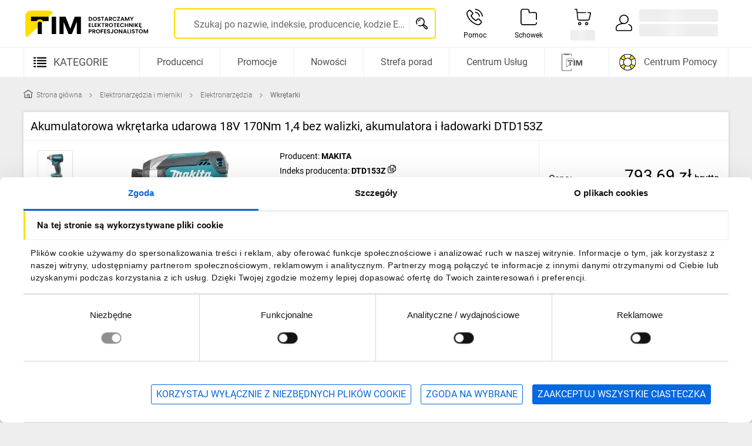

--- FILE ---
content_type: text/html;charset=utf-8
request_url: https://www.tim.pl/akumulatorowa-wkretarka-udarowa-18v-170nm-1-4-bez-walizki-akumulatora-i-ladowarki-dtd153z/p/0001-00015-62823
body_size: 135112
content:
<!DOCTYPE html><html  lang="pl" class="" data-capo=""><head><meta charset="utf-8">
<meta name="viewport" content="width=device-width, initial-scale=1">
<title>Akumulatorowa wkrętarka udarowa 18V 170Nm 1,4 bez walizki, akumulatora i ładowarki DTD153Z – MAKITA | TIM SA</title>
<script type="text/javascript" src="/ruxitagentjs_ICA7NVfhqrux_10327251022105625.js" data-dtconfig="rid=RID_1088325356|rpid=-1670442400|domain=tim.pl|reportUrl=/rb_bf74756oqu|app=ea7c4b59f27d43eb|owasp=1|featureHash=ICA7NVfhqrux|srsr=10000|rdnt=1|uxrgce=1|cuc=gx4qm371|mel=100000|expw=1|dpvc=1|md=mdcc1=bpublicUserId,mdcc2=a[name='dt-meta-mfg']@content,mdcc3=a[name='dt-meta-is_b2b']@content,mdcc4=adt-meta-area,mdcc5=bbusiness_ready_time|lastModification=1769155920075|postfix=gx4qm371|tp=500,50,0|srbbv=2|agentUri=/ruxitagentjs_ICA7NVfhqrux_10327251022105625.js"></script><link rel="preconnect" href="https://www.googletagmanager.com/">
<link rel="preconnect" href="https://consent.cookiebot.com/">
<script preload fetchpriority="high" src="/static_D74hyTg0_nuxt_3/cookies/build.05b772b3.min.js" type="text/javascript" id="cookies-plugin"></script>
<style id="font-face-stylesheet" type="text/css">@font-face {font-family: 'Roboto';font-weight: 300;font-display: swap;src: url("/images_D74hyTg0_nuxt_3/fonts/roboto-latin-ext-300.woff2") format('woff2'), url("/images_D74hyTg0_nuxt_3/fonts/roboto-latin-ext-300.woff") format('woff');}@font-face {font-family: 'Roboto';font-weight: 400;font-display: swap;src: url("/images_D74hyTg0_nuxt_3/fonts/roboto-latin-ext-400.woff2") format('woff2'), url("/images_D74hyTg0_nuxt_3/fonts/roboto-latin-ext-400.woff") format('woff');}@font-face {font-family: 'Roboto';font-weight: 500;font-display: swap;src: url("/images_D74hyTg0_nuxt_3/fonts/roboto-latin-ext-500.woff2") format('woff2'), url("/images_D74hyTg0_nuxt_3/fonts/roboto-latin-ext-500.woff") format('woff');}@font-face {font-family: 'Roboto';font-weight: 700;font-display: swap;src: url("/images_D74hyTg0_nuxt_3/fonts/roboto-latin-ext-700.woff2") format('woff2'), url("/images_D74hyTg0_nuxt_3/fonts/roboto-latin-ext-700.woff") format('woff');}@font-face {font-family: 'Roboto-fallback';size-adjust: 100.05%;ascent-override: 97%;src: local('Arial');}body {font-family: 'Roboto', 'Roboto-fallback', Arial, Helvetica, sans-serif;}</style>
<style>html{line-height:1.15;-webkit-text-size-adjust:100%;text-rendering:optimizeLegibility;-webkit-font-smoothing:antialiased;-moz-osx-font-smoothing:grayscale;-webkit-tap-highlight-color:rgba(0,0,0,0);box-sizing:border-box;overflow-x:hidden;overflow-y:scroll}::-ms-clear,::-ms-reveal{display:none}body{margin:0}h1{margin:.67em 0}h5{font-size:14px}hr{box-sizing:initial;height:0;overflow:visible}pre{font-family:monospace,monospace;font-size:1em}a{cursor:pointer}abbr[title]{border-bottom:1px dotted;-webkit-text-decoration:underline;text-decoration:underline;-webkit-text-decoration:underline dotted;text-decoration:underline dotted;-webkit-text-decoration:none;text-decoration:none}b,strong{font-weight:bolder}code,kbd,samp{font-family:monospace,monospace;font-size:1em}kbd{background:#616161;color:#fff}code{background-color:#f5f5f5;box-shadow:0 2px 1px -1px #0003,0 1px 1px #00000024,0 1px 3px #0000001f;color:#bd4147}code,kbd{border-radius:3px;display:inline-block;font-size:85%;font-weight:700;white-space:pre-wrap}code:after,code:before,kbd:after,kbd:before{content:" ";letter-spacing:-1px}small{font-size:80%}sub,sup{font-size:75%;line-height:0;position:relative;vertical-align:initial}sub{bottom:-.25em}sup{top:-.5em}img{border-style:none}button,input,optgroup,select,textarea{font-family:inherit;font-size:100%;line-height:1.15;margin:0}button,input{overflow:visible}button,select{text-transform:none}[type=button],[type=reset],[type=submit],button{-webkit-appearance:button}[type=button]::-moz-focus-inner,[type=reset]::-moz-focus-inner,[type=submit]::-moz-focus-inner,button::-moz-focus-inner{border-style:none;padding:0}[type=button]-moz-focusring,[type=reset]-moz-focusring,[type=submit]-moz-focusring,button:-moz-focusring{outline:1px dotted ButtonText}fieldset{padding:.35em .75em .625em}legend{border:0;box-sizing:border-box;color:inherit;display:table;max-width:100%;padding:0;white-space:normal}progress{vertical-align:initial}textarea{overflow:auto;resize:vertical}[type=checkbox],[type=radio]{box-sizing:border-box;padding:0}[type=number]::-webkit-inner-spin-button,[type=number]::-webkit-outer-spin-button{height:auto}[type=search]{-webkit-appearance:textfield;outline-offset:-2px}[type=search]::-webkit-search-decoration{-webkit-appearance:none}details{display:block}summary{display:list-item}ol,ul{padding-left:24px}p{margin-bottom:16px}*,:after,:before{box-sizing:inherit}:after,:before{-webkit-text-decoration:inherit;text-decoration:inherit;vertical-align:inherit}*{background-repeat:no-repeat;margin:0;padding:0}audio:not([controls]){display:none;height:0}[hidden],template{display:none}a{background-color:initial;-webkit-text-decoration-skip:objects}a:active,a:hover{outline-width:0}dfn{font-style:italic}mark{background-color:#ff0;color:#000}input{border-radius:0}[role=button],[type=button],[type=reset],[type=submit],button{cursor:pointer}[disabled]{cursor:default}[type=number]{width:auto}[type=search]::-webkit-search-cancel-button,[type=search]::-webkit-search-decoration{-webkit-appearance:none}optgroup{font-weight:700}button{overflow:visible}[type=button]::-moz-focus-inner,[type=reset]::-moz-focus-inner,[type=submit]::-moz-focus-inner,button:-moz-focusring{border:0;outline:0}[type=reset],[type=submit],button,html [type=button]{-webkit-appearance:button}button,input,select,textarea{background-color:initial;border-style:none;color:inherit}select{-moz-appearance:none;-webkit-appearance:none}select::-ms-expand{display:none}select::-ms-value{color:currentColor}::-webkit-file-upload-button{-webkit-appearance:button;font:inherit}svg:not(:root){overflow:hidden}audio,canvas,progress,video{display:inline-block}@media screen{[hidden~=screen]{display:inherit}[hidden~=screen]:not(:active):not(:focus):not(:target){position:absolute!important;clip:rect(0 0 0 0)!important}}[aria-busy=true]{cursor:progress}[aria-controls]{cursor:pointer}[aria-disabled]{cursor:default}::selection{background-color:#b3d4fc;color:#000;text-shadow:none}.hidden{visibility:hidden}.visually-hidden{position:absolute!important;clip:rect(1px,1px,1px,1px);border:0!important;height:1px!important;margin:-1px!important;overflow:hidden;padding:0!important;width:1px!important}body,html{background:#eee;font-family:Roboto,Roboto-fallback,Arial,Helvetica,sans-serif;font-size:14px;line-height:1.5}:focus-visible{border-radius:3px;outline:2px solid #464646;outline-offset:2px}.icon-custom{font-family:tim}.position-r{position:relative}.position-a{position:absolute}.position-f{position:fixed}h1{font-size:48px}h2{font-size:36px}h3{font-size:28px}h4{font-size:18px}h1,h2,h3,h4,h5{font-weight:400}a{color:#0468e1;text-decoration:none}img:not([src]){color:#0000;overflow:hidden;visibility:hidden}.el-loading{background:#eee;background-image:linear-gradient(90deg,#eee,#e1e1e1,#eee);background-repeat:no-repeat;border:0;border-radius:3px;display:inline-block}.el-loading-w20{width:20px}.el-loading-w30{width:30px}.el-loading-w40{width:40px}.el-loading-w60{width:60px}.el-loading-w70{width:70px}.el-loading-w80{width:80px}.el-loading-w100{width:100px}.el-loading-w150{width:150px}.el-loading-w200{width:200px}.el-loading-w230{width:230px}.el-loading-w300{width:300px}.el-loading-w400{width:400px}.el-loading-w500{width:500px}.el-loading-w50p{width:50%}.el-loading-w100p{width:100%}.el-loading-h10{height:10px}.el-loading-h15{height:15px}.el-loading-h20{height:20px}.el-loading-h25{height:25px}.el-loading-h30{height:30px}.el-loading-h40{height:40px}.el-loading-h50{height:50px}.el-loading-h60{height:60px}.el-loading-h70{height:70px}.el-loading-h80{height:80px}.el-loading-h150{height:150px}.el-loading-h230{height:230px}.el-loading-circle{border-radius:100%}b,strong{font-weight:500}.application--modal{overflow-y:scroll}.application--product-page{margin-bottom:72px}@media only screen and (min-width:768px){.application--product-page{margin-bottom:0}}.overflow-y-hidden{overflow-y:hidden}.base-app{background:#eee}.container{flex:1 1 100%;margin:auto;padding:24px;width:100%}@media only screen and (max-width:959px){.container{padding:16px}}.layout{display:flex;flex:1 1 auto;flex-wrap:nowrap;min-width:0}@media only screen and (min-width:1264px){.container{max-width:1248px!important;min-width:1248px!important}}@media only screen and (min-width:768px) and (max-width:1263px){.container{max-width:100%!important}}:root{--app-height:100vh}input:-webkit-autofill{-webkit-transition:background-color 5000s ease-in-out 0s;transition:background-color 5000s ease-in-out 0s}input::-webkit-inner-spin-button,input::-webkit-outer-spin-button{-webkit-appearance:none;margin:0}input[type=number]{-moz-appearance:textfield}#overlay-component{background-color:#00000075;height:100%;left:0;opacity:0;position:fixed;top:0;transition-delay:0s,.3s;width:100vw;z-index:-1}#overlay-component,#overlay-component.active{transition-duration:.3s,0s;transition-property:opacity,z-index}#overlay-component.active{opacity:1;transition-delay:.5s;z-index:240!important}#overlay-component.active-immediately,#overlay-component.active-immediately-transparent{opacity:1;transition-delay:0s;transition-duration:.3s;transition-property:opacity;z-index:240!important}#overlay-component.active-immediately-transparent{pointer-events:none}#overlay-component.active-immediately-with-smaller-index{opacity:1;transition-delay:0s;transition-duration:.3s;transition-property:opacity;z-index:239!important}#overlay-component.active-instant{opacity:1;transition-delay:0s;transition-duration:0s;transition-property:opacity;z-index:240!important}.fade-enter-active,.fade-leave-active{transition:opacity .3s;transition-delay:.3s}.fade-enter-from,.fade-leave-to{opacity:0;transition-delay:0s}.fade-in-enter-active{transition:opacity .3s;transition-delay:.3s}.fade-in-enter-from,.fade-in-leave-active,.fade-in-leave-to{opacity:0;transition-delay:0s}.slide-left-enter-active,.slide-left-leave-active,.slide-right-enter-active,.slide-right-leave-active{transition:transform .3s cubic-bezier(.25,.8,.5,1)}.slide-left-enter-to,.slide-left-leave-from,.slide-right-enter-to,.slide-right-leave-from{transform:translate(0)}.slide-left-enter-from,.slide-left-leave-to{transform:translate(-100%)}.slide-right-enter-from,.slide-right-leave-to{transform:translate(100%)}.fade-bottom-enter-from,.fade-bottom-leave-to,.fade-top-enter-from,.fade-top-leave-to{opacity:0}.fade-bottom-enter-to,.fade-bottom-leave-from,.fade-top-enter-to,.fade-top-leave-from{transform:translateY(0)!important}.fade-bottom-enter-active,.fade-bottom-leave-active,.fade-top-enter-active,.fade-top-leave-active{transition:transform .3s,opacity .3s}.fade-top-enter-from,.fade-top-leave-to{transform:translateY(-100%)!important}.fade-bottom-enter-from,.fade-bottom-leave-to{transform:translateY(100%)!important}#CybotCookiebotDialog{max-width:unset!important;width:100%!important}#CybotCookiebotDialog .CybotCookiebotDialogContentWrapper{align-items:center!important;margin-left:auto!important;margin-right:auto!important;max-width:1248px!important;overflow:hidden!important;padding-left:0!important;padding-right:8px!important}@media print,screen and (min-width:768px){#CybotCookiebotDialog .CybotCookiebotDialogContentWrapper{padding-left:24px!important;padding-right:24px!important}}@media print,screen and (min-width:1264px){#CybotCookiebotDialog .CybotCookiebotDialogContentWrapper{flex-direction:column!important}}@media screen and (min-width:1280px){#CybotCookiebotDialogTabContent{margin:0!important}}@media print,screen and (min-width:1264px){.CybotEdge #CybotCookiebotDialogFooter{position:relative!important}}@media screen and (min-width:1280px){.CybotEdge #CybotCookiebotDialogFooter{width:100%!important}}#CybotCookiebotDialogHeader{display:none!important}#CybotCookiebotDialog.CybotCookiebotDialogActive{bottom:0!important;padding-top:0!important;top:auto!important;transform:translate(-50%)!important}#CybotCookiebotDialog.CybotCookiebotDialogActive .CybotCookiebotScrollContainer{padding:0 0 8px!important}@media print,screen and (min-width:1264px){#CybotCookiebotDialog.CybotCookiebotDialogActive .CybotCookiebotScrollContainer{width:100%!important}}#CybotCookiebotDialogBodyContent{padding:0 0 8px!important}#CybotCookiebotDialogBodyContentText{font-size:14px!important;line-height:1.5!important;padding:0 12px!important}#CybotCookiebotDialogBodyContentTitle{border-bottom:1px solid #eee!important;border-right:1px solid #eee!important;font-family:Roboto,Roboto-fallback,Arial,Helvetica,sans-serif!important;line-height:48px!important;margin:0 0 12px!important;padding-left:23px!important;position:relative!important}#CybotCookiebotDialogBodyContentTitle:before{background-color:#fd0!important;content:""!important;display:block!important;height:100%!important;left:0!important;position:absolute!important;top:0!important;width:3px!important}@media print,screen and (min-width:1264px){#CybotCookiebotDialogBodyContentTitle{box-sizing:initial;display:block;float:none;line-height:48px;position:relative}}@media screen and (min-width:1280px){#CybotCookiebotDialogBody .CybotCookiebotDialogBodyBottomWrapper{align-items:baseline!important;border-top:1px solid #e1e1e1!important;margin-bottom:24px!important}}@media screen and (min-width:1510px){#CybotCookiebotDialogBody .CybotCookiebotDialogBodyBottomWrapper{padding-top:1em!important}}#CybotCookiebotDialogBodyLevelButtonsTable{width:100%!important}@media screen and (max-width:767px){#CybotCookiebotDialogBodyLevelButtonsSelectPane{padding-bottom:0!important;padding-top:0!important}#CybotCookiebotDialogBodyFieldsetInnerContainer .CybotCookiebotDialogBodyLevelButtonWrapper{padding-bottom:8px!important;padding-top:8px!important}}#CybotCookiebotDialogBodyFieldsetInnerContainer .CybotCookiebotDialogBodyLevelButtonDescription{font-weight:400!important}#CybotCookiebotDialogBodyFieldsetInnerContainer .CybotCookiebotDialogBodyLevelButtonDescription:hover{color:#000!important}#CybotCookiebotDialogBodyFieldsetInnerContainer .CybotCookiebotDialogBodyLevelButtonSliderWrapper{transform:scale3d(.6,.6,.6)!important}#CybotCookiebotDialogBodyFieldsetInnerContainer .CybotCookiebotDialogBodyLevelButtonLabel{margin-right:2px!important}#CybotCookiebotDialogBodyFieldsetInnerContainer input[type=checkbox][disabled]:checked+.CybotCookiebotDialogBodyLevelButtonSlider{background-color:#8f8f8f!important}#CybotCookiebotDialogBodyFieldsetInnerContainer input:checked+.CybotCookiebotDialogBodyLevelButtonSlider{background-color:#0468e1!important}#CybotCookiebotDialogDetailBodyContentCookieContainerTypes .CybotCookiebotDialogBodyLevelButtonSliderWrapper{transform:scale3d(.6,.6,.6)!important}#CybotCookiebotDialogDetailBodyContentCookieContainerTypes .CybotCookiebotDialogBodyLevelButtonSliderWrapper input[type=checkbox][disabled]:checked+.CybotCookiebotDialogBodyLevelButtonSlider{background-color:#8f8f8f!important}#CybotCookiebotDialogDetailBodyContentCookieContainerTypes .CybotCookiebotDialogBodyLevelButtonSliderWrapper input:checked+.CybotCookiebotDialogBodyLevelButtonSlider{background-color:#0468e1!important}#CybotCookiebotDialogBodyEdgeMoreDetails{margin:12px 15px 0!important}@media screen and (min-width:1280px){#CybotCookiebotDialogBodyEdgeMoreDetails{height:1em!important;margin:0 0 0 auto!important}}#CybotCookiebotDialogBodyEdgeMoreDetailsLink{background-color:initial!important;border:1px solid #0000!important;border-radius:3px!important;color:#0468e1!important;font-family:Roboto,Roboto-fallback,Arial,Helvetica,sans-serif!important;font-size:16px!important;font-weight:400!important;height:34px!important;line-height:1!important;padding:8px!important;transition:all .3s cubic-bezier(.25,.8,.5,1)}#CybotCookiebotDialogBodyEdgeMoreDetailsLink:after{border-color:#0468e1!important}#CybotCookiebotDialogBodyEdgeMoreDetailsLink:active,#CybotCookiebotDialogBodyEdgeMoreDetailsLink:hover{background-color:#e6f0fc!important;border-color:#0468e1!important}@media print,screen and (min-width:960px){#CybotCookiebotDialogBodyEdgeMoreDetailsLink{width:auto!important}}@media screen and (min-width:1280px){#CybotCookiebotDialogBodyEdgeMoreDetailsLink{display:flex!important;font-size:16px!important;height:34px!important;padding:8px!important;width:auto!important}}.CybotEdge #CybotCookiebotDialogBodyButtonsWrapper{align-items:center!important}@media screen and (min-width:601px){.CybotEdge #CybotCookiebotDialogBodyButtonsWrapper{flex-direction:column-reverse!important}}@media print,screen and (min-width:960px){.CybotEdge #CybotCookiebotDialogBodyButtonsWrapper{flex-direction:row!important;justify-content:flex-end!important}}@media screen and (min-width:1280px){.CybotEdge #CybotCookiebotDialogBodyButtonsWrapper{flex:1!important;flex-direction:row-reverse!important;justify-content:flex-start!important}#CybotCookiebotDialogBodyButtons{max-width:100%!important;width:100%!important}}#CybotCookiebotDialogBodyButtonDecline,#CybotCookiebotDialogBodyLevelButtonLevelOptinAllowAll,#CybotCookiebotDialogBodyLevelButtonLevelOptinAllowallSelection{border:1px solid #0468e1!important;border-radius:3px!important;font-family:Roboto,Roboto-fallback,Arial,Helvetica,sans-serif!important;font-size:16px!important;font-weight:400!important;line-height:1!important;padding:8px!important;text-transform:uppercase!important;transition:background-color .3s cubic-bezier(.25,.8,.5,1);width:calc(100% - 30px)!important}@media screen and (min-width:601px){#CybotCookiebotDialogBodyButtonDecline,#CybotCookiebotDialogBodyLevelButtonLevelOptinAllowAll,#CybotCookiebotDialogBodyLevelButtonLevelOptinAllowallSelection{margin:0!important}}@media print,screen and (min-width:960px){#CybotCookiebotDialogBodyButtonDecline,#CybotCookiebotDialogBodyLevelButtonLevelOptinAllowAll,#CybotCookiebotDialogBodyLevelButtonLevelOptinAllowallSelection{margin-bottom:0!important;width:auto!important}}@media print,screen and (min-width:1264px){#CybotCookiebotDialogBodyButtonDecline,#CybotCookiebotDialogBodyLevelButtonLevelOptinAllowAll,#CybotCookiebotDialogBodyLevelButtonLevelOptinAllowallSelection{height:48px!important;margin-right:.5em!important}}@media screen and (min-width:1280px){#CybotCookiebotDialogBodyButtonDecline,#CybotCookiebotDialogBodyLevelButtonLevelOptinAllowAll,#CybotCookiebotDialogBodyLevelButtonLevelOptinAllowallSelection{height:34px!important}}#CybotCookiebotDialogBodyLevelButtonLevelOptinAllowAll{background-color:#0468e1!important;color:#fff!important}@media print,screen and (min-width:960px){#CybotCookiebotDialogBodyLevelButtonLevelOptinAllowAll{margin-bottom:0!important;margin-left:1em!important}}#CybotCookiebotDialogBodyLevelButtonLevelOptinAllowAll:active,#CybotCookiebotDialogBodyLevelButtonLevelOptinAllowAll:hover{background-color:#0353b4!important;border-color:#0353b4!important}#CybotCookiebotDialogBodyButtonDecline,#CybotCookiebotDialogBodyLevelButtonLevelOptinAllowallSelection{background-color:initial!important;color:#0468e1!important;margin-bottom:0!important}#CybotCookiebotDialogBodyButtonDecline:active,#CybotCookiebotDialogBodyButtonDecline:hover,#CybotCookiebotDialogBodyLevelButtonLevelOptinAllowallSelection:active,#CybotCookiebotDialogBodyLevelButtonLevelOptinAllowallSelection:hover{background-color:#e6f0fc!important}@media screen and (min-width:601px){#CybotCookiebotDialogBodyButtons .CybotCookiebotDialogBodyButton:not(:first-of-type),#CybotCookiebotDialogBodyButtons .CybotCookiebotDialogBodyButton:not(:last-of-type){margin-top:.5em!important}}@media print,screen and (min-width:960px){#CybotCookiebotDialogBodyButtons .CybotCookiebotDialogBodyButton:not(:first-of-type),#CybotCookiebotDialogBodyButtons .CybotCookiebotDialogBodyButton:not(:last-of-type){margin-left:.5em!important;margin-top:0!important}}#CybotCookiebotDialogNav .CybotCookiebotDialogNavItemLink:hover{color:#0468e1!important}#CybotCookiebotDialogNav .CybotCookiebotDialogNavItemLink.CybotCookiebotDialogActive{border-bottom-color:#0468e1!important;color:#0468e1!important}@media print,screen and (min-width:1264px){#CybotCookiebotDialogFooter{position:relative!important}}@media screen and (min-width:1280px){#CybotCookiebotDialogFooter{padding-right:0!important;width:100%!important}}#CybotCookiebotDialogBodyButtonsWrapper{align-items:center!important}@media screen and (min-width:601px){#CybotCookiebotDialogBodyButtonsWrapper{flex-direction:column-reverse!important}}@media print,screen and (min-width:960px){#CybotCookiebotDialogBodyButtonsWrapper{flex-direction:row!important;justify-content:flex-end!important}}#CybotCookiebotDialog .CookieCard .CybotCookiebotDialogDetailBodyContentCookieContainerButton:hover{color:#0468e1!important}#CybotCookiebotDialog .CookieCard .CybotCookiebotDialogDetailBodyContentCookieContainerButton:hover:before{border-color:#0468e1!important}</style>
<style>.is-hidden[data-v-054e4c62]{display:none}</style>
<style>.tim-container[data-v-df1ea0aa]{display:flex;flex-wrap:nowrap;justify-content:space-between;margin:auto;max-width:1200px;padding:0 8px;width:100%}@media print,screen and (min-width:1264px){.tim-container[data-v-df1ea0aa]{padding:0}}.tim-container__content[data-v-df1ea0aa]{display:flex;flex-direction:column;width:100%}@media print,screen and (min-width:1264px){.tim-container__content--with-aside[data-v-df1ea0aa]{width:892px}}.tim-container__aside[data-v-df1ea0aa]{display:none}@media print,screen and (min-width:1264px){.tim-container__aside[data-v-df1ea0aa]{display:flex;flex-direction:column;flex-shrink:0;margin-right:16px;width:292px}.tim-container__sticky[data-v-df1ea0aa]{position:sticky;top:86px}}</style>
<style>.visually-hidden[data-v-6a24d6fb]{height:1px;left:-9999px;overflow:hidden;position:absolute;width:1px}</style>
<style>.blue-green-version-banner[data-v-072740d8]{background:#fff;box-shadow:1px 1px 1px #a8a8a870;display:flex;font-size:16px;justify-content:center;padding:8px 0;width:100%;z-index:33}.blue-green-version-banner[data-v-072740d8] a{margin-left:4px}</style>
<style>.tim-icon[data-v-f90e7a35]{display:inline-block;height:var(--tim-icon-height-mobile);width:var(--tim-icon-width-mobile)}@media print,screen and (min-width:768px){.tim-icon[data-v-f90e7a35]{height:var(--tim-icon-height-tablet);width:var(--tim-icon-width-tablet)}}@media print,screen and (min-width:1264px){.tim-icon[data-v-f90e7a35]{height:var(--tim-icon-height-desktop);width:var(--tim-icon-width-desktop)}}.tim-icon svg[data-v-f90e7a35]{height:100%;width:100%}</style>
<style>.drawer-header[data-v-3265812c]{align-items:center;background-color:#fd0;display:flex;flex-shrink:0;font-size:18px;font-weight:500;height:50px;justify-content:center;padding:2px 50px;position:relative}.drawer-header__title[data-v-3265812c]{color:#000;margin:0;overflow:hidden;text-align:center;text-overflow:ellipsis;text-transform:uppercase;white-space:nowrap}.drawer-header__button[data-v-3265812c]{align-items:center;background-color:#fd0;display:flex;height:50px;justify-content:center;outline:none;position:absolute;top:0;transition:background-color .3s cubic-bezier(.25,.8,.5,1);width:50px}.drawer-header__button[data-v-3265812c]:active,.drawer-header__button[data-v-3265812c]:focus,.drawer-header__button[data-v-3265812c]:hover{background-color:#b39b00}.drawer-header__button--back[data-v-3265812c]{left:0}.drawer-header__button--back .tim-icon[data-v-3265812c]{transform:rotate(90deg);transform-origin:center center}.drawer-header__button--close[data-v-3265812c]{right:0}.drawer-header__button[data-v-3265812c] .tim-icon{align-items:center;display:flex;justify-content:center}</style>
<style>.drawer-box[data-v-b22b6111]{background-color:#fff;bottom:0;left:0;max-width:360px;position:fixed;top:0;width:100%;z-index:241}.drawer-box--is-right[data-v-b22b6111]{left:auto;right:0}.drawer-box--with-buttons .drawer-box__content[data-v-b22b6111]{height:calc(100% - 130px)}.drawer-box__content[data-v-b22b6111]{height:calc(100% - 50px);overflow-y:auto}.drawer-box__buttons[data-v-b22b6111]{border-top:1px solid #eee;line-height:1;margin-top:auto;padding:0 16px}</style>
<style>.base-icon[data-v-df21a59d]{display:inline-block;height:var(--base-icon-height-mobile);position:relative;width:var(--base-icon-width-mobile)}@media print,screen and (min-width:768px){.base-icon[data-v-df21a59d]{height:var(--base-icon-height-tablet);width:var(--base-icon-width-tablet)}}@media print,screen and (min-width:1264px){.base-icon[data-v-df21a59d]{height:var(--base-icon-height-desktop);width:var(--base-icon-width-desktop)}}.base-icon img[data-v-df21a59d]{height:100%;left:0;opacity:1;position:absolute;top:0;width:100%}.base-icon--hide[data-v-df21a59d]{opacity:0!important;transition:opacity .3s}</style>
<style>.input[data-v-79929c3f]{display:flex;flex:1;padding-top:14px}.input.is-active .input__label[data-v-79929c3f]{color:#666;font-size:14px;transform:translateY(-16px) scale(.88)}@media print,screen and (min-width:768px){.input.is-active .input__label[data-v-79929c3f]{transform:translateY(-20px) scale(.88)}}.input.is-active .input__label--close[data-v-79929c3f]{transform:translateY(-20px) scale(.88) translate(38px)}.input.is-active .input__input[data-v-79929c3f]{color:#000}.input.is-active .input__btn[data-v-79929c3f]{display:block;margin-left:8px}.input.is-focused .input__label[data-v-79929c3f]{color:#0468e1}.input.is-focused .input__wrapp[data-v-79929c3f]:after{border-color:#0468e1}.input.is-focused .input__wrapp[data-v-79929c3f]:before{border-color:#0468e1;transform:scaleX(1)}.input.is-valid .input__label[data-v-79929c3f]{color:#666}.input.is-valid .input__input[data-v-79929c3f]{color:#000}.input.is-valid .input__wrapp[data-v-79929c3f]:after{border-color:#000}.input.is-valid .input__wrapp[data-v-79929c3f]:before{transform:scaleX(0)}.input.is-error .input__label[data-v-79929c3f]{color:#a60003}.input.is-error .input__wrapp[data-v-79929c3f]:after{border-color:#a60003}.input.is-error .input__wrapp[data-v-79929c3f]:before{border-color:#a60003!important}.input.is-error .input__message[data-v-79929c3f]{color:#a60003;font-size:12px}.input.is-disabled[data-v-79929c3f],.input.is-disabled .input__label[data-v-79929c3f]{color:#666}.input.is-disabled .input__wrapp[data-v-79929c3f]{border-bottom:1px dotted #666}.input.is-disabled .input__wrapp[data-v-79929c3f]:after,.input.is-disabled .input__wrapp[data-v-79929c3f]:before{display:none}.input.is-disabled .input__input[data-v-79929c3f]{color:#666;overflow:hidden;text-overflow:ellipsis;white-space:nowrap}.input.is-disabled .input__btn[data-v-79929c3f]{display:none}.input__before[data-v-79929c3f]{margin:3px 8px 0 0;width:20px}.input__container[data-v-79929c3f]{flex:1;outline:none;position:relative}.input__label[data-v-79929c3f]{color:#666;font-size:16px;font-weight:400;line-height:26px;overflow:hidden;position:absolute;text-overflow:ellipsis;top:0;transform-origin:left;transition:transform .3s ease;white-space:nowrap;width:100%}.input__wrapp[data-v-79929c3f]{align-items:center;display:flex;padding:6px 0 8px;position:relative}.input__wrapp input[type=search][data-v-79929c3f]::-webkit-search-cancel-button,.input__wrapp input[type=search][data-v-79929c3f]::-webkit-search-decoration,.input__wrapp input[type=search][data-v-79929c3f]::-webkit-search-results-decoration{display:none!important}.input__wrapp[data-v-79929c3f]:after,.input__wrapp[data-v-79929c3f]:before{bottom:0;content:"";left:0;position:absolute;width:100%}.input__wrapp[data-v-79929c3f]:before{border-bottom:2px solid #666;transform:scaleX(0);transition:all .3s cubic-bezier(.25,.8,.5,1);z-index:1}.input__wrapp[data-v-79929c3f]:after{border-bottom:1px solid #666}.input__wrapp[data-v-79929c3f]:hover:before{transform:scaleX(1)}.input__wrapp[data-v-79929c3f]:hover:after{border-color:#000}.input__input[data-v-79929c3f]{flex-grow:1;font-size:16px;line-height:16px;outline:none;width:100%}.input__input--read-only[data-v-79929c3f]{cursor:pointer}.input__prefix[data-v-79929c3f]{padding-right:12px}.input__prefix[data-v-79929c3f],.input__suffix[data-v-79929c3f]{color:#666;font-size:16px;line-height:16px}.input__suffix[data-v-79929c3f]{padding-left:12px}.input__loader[data-v-79929c3f]{animation:rotate-79929c3f 1s linear infinite;height:18px;margin-left:8px;width:18px}.input__btn[data-v-79929c3f]{color:#0468e1;display:none;font-size:16px;font-weight:400;line-height:14px}.input__message[data-v-79929c3f]{color:#666;font-size:12px;height:22px;padding-top:8px}@keyframes rotate-79929c3f{0%{transform:rotate(0)}to{transform:rotate(1turn)}}</style>
<style>.ripple[data-v-e2e862ca]{animation:ripple-e2e862ca .5s linear;border-radius:50%;pointer-events:none;position:absolute;transform:scale(0)}@keyframes ripple-e2e862ca{to{opacity:0;transform:scale(var(--scale))}}</style>
<style>.tim-placeholder--spinner[data-v-15e52aaa]{display:block;position:relative;width:100%}.tim-placeholder--spinner .tim-placeholder__svg[data-v-15e52aaa]{animation:progress-circular-rotate-15e52aaa 1.4s linear infinite;bottom:0;color:#000000de;height:100%;left:0;margin:auto;position:absolute;right:0;top:0;transform-origin:center center;transition:all .2s ease-in-out;width:100%;z-index:0}.tim-placeholder--spinner .tim-placeholder__circle[data-v-15e52aaa]{stroke:currentColor;stroke-linecap:round;stroke-dasharray:80,200;stroke-dashoffset:0;animation:progress-circular-dash-15e52aaa 1.4s ease-in-out infinite;transition:all .6s ease-in-out;z-index:2}.tim-placeholder--spinner .tim-placeholder__circle--white-background[data-v-15e52aaa]{stroke:#000}.tim-placeholder--spinner .tim-placeholder__circle--blue-background[data-v-15e52aaa]{stroke:#fff}.tim-placeholder--spinner .tim-placeholder__circle--overlay-background[data-v-15e52aaa],.tim-placeholder--spinner .tim-placeholder__circle--yellow-background[data-v-15e52aaa]{stroke:#000}.tim-placeholder--spinner.tim-placeholder--white-background[data-v-15e52aaa]{background-color:#fff}.tim-placeholder--spinner.tim-placeholder--blue-background[data-v-15e52aaa]{background-color:#0468e1}.tim-placeholder--spinner.tim-placeholder--yellow-background[data-v-15e52aaa]{background-color:#fd0}.tim-placeholder--spinner.tim-placeholder--overlay-background[data-v-15e52aaa]{background-color:#fffffff2}.tim-placeholder.tim-placeholder--gray-background[data-v-15e52aaa]{background-color:#eee}.tim-placeholder--skeleton[data-v-15e52aaa]{background-color:#eee;border:0;border-radius:3px;direction:ltr;display:flex;flex-wrap:wrap;overflow:hidden;position:relative}.tim-placeholder--skeleton[data-v-15e52aaa]:before{animation:skeleton-animation-15e52aaa .8s linear infinite;background:linear-gradient(90deg,#fff0 46%,#ffffff59,#fff0 54%) 50% 50%;bottom:0;content:" ";left:50%;margin-left:-250%;pointer-events:none;position:absolute;right:0;top:0;width:500%;z-index:1}.tim-placeholder--skeleton-white[data-v-15e52aaa]{background-color:#fff}.tim-placeholder--skeleton-white[data-v-15e52aaa]:before{background:linear-gradient(90deg,#eee0 46%,#eeeeee59,#eee0 54%) 50% 50%}.tim-placeholder--absolute[data-v-15e52aaa]{bottom:0;left:0;position:absolute;right:0;top:0;z-index:1}@keyframes progress-circular-rotate-15e52aaa{to{transform:rotate(1turn)}}@keyframes progress-circular-dash-15e52aaa{0%{stroke-dasharray:1,200;stroke-dashoffset:0}50%{stroke-dasharray:100,200;stroke-dashoffset:-15px}to{stroke-dasharray:100,200;stroke-dashoffset:-125px}}@keyframes skeleton-animation-15e52aaa{0%{transform:translate(-30%)}to{transform:translate(30%)}}</style>
<style>.tim-button[data-v-f9fa9a4b]{align-items:center;border-radius:3px;display:inline-flex;font-size:18px;height:48px;justify-content:center;overflow:hidden;padding:0 20px;position:relative;text-decoration:none;text-transform:uppercase;transition:background .35s cubic-bezier(.25,.8,.5,1);-webkit-user-select:none;user-select:none}.tim-button .content__icon[data-v-f9fa9a4b],.tim-button .content__icon-arrow[data-v-f9fa9a4b]{fill:#fff}.tim-button .content__icon[data-v-f9fa9a4b]{height:28px;width:28px}.tim-button .content__icon-arrow[data-v-f9fa9a4b]{width:13px}@media print,screen and (min-width:1264px){.tim-button[data-v-f9fa9a4b]{font-size:16px;height:36px}.tim-button .content__icon[data-v-f9fa9a4b]{height:20px;width:20px}.tim-button .content__icon-arrow[data-v-f9fa9a4b]{width:12px}}.tim-button--icon[data-v-f9fa9a4b]{height:48px;padding:0;width:48px}@media print,screen and (min-width:1264px){.tim-button--icon[data-v-f9fa9a4b]{height:36px;width:36px}}.tim-button--disabled[data-v-f9fa9a4b],.tim-button[disabled][data-v-f9fa9a4b]{background-color:#eee!important;border:none!important;color:#000!important;pointer-events:none!important}.tim-button--disabled .content__icon[data-v-f9fa9a4b],.tim-button--disabled .content__icon-arrow[data-v-f9fa9a4b],.tim-button[disabled] .content__icon[data-v-f9fa9a4b],.tim-button[disabled] .content__icon-arrow[data-v-f9fa9a4b]{fill:#000!important}.tim-button--small[data-v-f9fa9a4b]{font-size:16px;height:24px}.tim-button--small .content__icon[data-v-f9fa9a4b]{height:14px;width:14px}.tim-button--small .content__icon-arrow[data-v-f9fa9a4b]{width:12px}.tim-button--small.tim-button--icon[data-v-f9fa9a4b]{height:24px;width:24px}.tim-button--normal[data-v-f9fa9a4b]{font-size:16px;height:36px}.tim-button--normal .content__icon[data-v-f9fa9a4b]{height:20px;width:20px}.tim-button--normal .content__icon-arrow[data-v-f9fa9a4b]{width:12px}.tim-button--normal.tim-button--icon[data-v-f9fa9a4b]{height:36px;width:36px}.tim-button--big[data-v-f9fa9a4b]{font-size:18px;height:48px}.tim-button--big .content__icon[data-v-f9fa9a4b]{height:28px;width:28px}.tim-button--big .content__icon-arrow[data-v-f9fa9a4b]{width:13px}.tim-button--big.tim-button--icon[data-v-f9fa9a4b]{height:48px;width:48px}.tim-button--full[data-v-f9fa9a4b]{padding:0;width:100%}.tim-button--black.tim-button--outlined[data-v-f9fa9a4b]{background-color:initial;border:1px solid #000;color:#000}.tim-button--black.tim-button--outlined[data-v-f9fa9a4b]:hover{background-color:#eee}.tim-button--black.tim-button--outlined .content__icon[data-v-f9fa9a4b],.tim-button--black.tim-button--outlined .content__icon-arrow[data-v-f9fa9a4b]{fill:#000}.tim-button--blue.tim-button--outlined[data-v-f9fa9a4b]{background-color:initial;border:1px solid #0468e1;color:#0468e1}.tim-button--blue.tim-button--outlined[data-v-f9fa9a4b]:hover{background-color:#e6f0fc}.tim-button--blue.tim-button--outlined .content__icon[data-v-f9fa9a4b],.tim-button--blue.tim-button--outlined .content__icon-arrow[data-v-f9fa9a4b]{fill:#0468e1}.tim-button--blue[data-v-f9fa9a4b]{background-color:#0468e1;color:#fff}.tim-button--blue[data-v-f9fa9a4b]:hover{background-color:#034da6}.tim-button--blue .content__icon[data-v-f9fa9a4b]{fill:#fff}.tim-button--yellow[data-v-f9fa9a4b]{background-color:#fd0;color:#000}.tim-button--yellow[data-v-f9fa9a4b]:hover{background-color:#b39b00}.tim-button--yellow[data-v-f9fa9a4b] .tim-icon{fill:#000!important}.tim-button--outlined.tim-button--no-border[data-v-f9fa9a4b]{border:none}.tim-button .tim-button__content[data-v-f9fa9a4b]{align-items:center;display:flex;justify-content:center}.tim-button .tim-button__content .content__icon--left[data-v-f9fa9a4b]{margin-right:20px}.tim-button .tim-button__content .content__icon--right[data-v-f9fa9a4b],.tim-button .tim-button__content .content__icon-arrow[data-v-f9fa9a4b]{margin-left:20px}.tim-button .tim-button__content .content__icon-arrow.arrow--right[data-v-f9fa9a4b]{transform:rotate(-90deg)}.tim-button .tim-button__content .content__icon-arrow.arrow--left[data-v-f9fa9a4b]{transform:rotate(90deg)}.tim-button .tim-button__content .content__icon-arrow.arrow--top[data-v-f9fa9a4b]{transform:rotate(180deg)}.tim-button .tim-button__content .content__icon-arrow.arrow--down[data-v-f9fa9a4b]{transform:rotate(0)}.tim-button__placeholder[data-v-f9fa9a4b]{height:100%!important;pointer-events:none!important}.tim-button__placeholder[data-v-f9fa9a4b]:hover{cursor:not-allowed}</style>
<style>.newsletter[data-v-e47fa53d]{align-items:center;background:#fff;display:flex;flex-direction:column;margin-bottom:12px}@media print,screen and (min-width:768px){.newsletter[data-v-e47fa53d]{padding-bottom:9px}}@media print,screen and (min-width:1264px){.newsletter[data-v-e47fa53d]{height:100px;margin:0 0 16px;padding:0}}.newsletter__content[data-v-e47fa53d]{align-items:center;margin-top:10px}@media print,screen and (min-width:768px){.newsletter__content[data-v-e47fa53d]{min-width:600px}}@media print,screen and (min-width:1264px){.newsletter__content[data-v-e47fa53d]{align-items:unset;display:flex;height:100px;min-width:1200px}}.newsletter__header[data-v-e47fa53d]{align-items:center;display:flex;flex-direction:column;justify-content:center;margin-bottom:0;text-align:center;width:100%}@media print,screen and (min-width:768px){.newsletter__header[data-v-e47fa53d]{align-items:center;flex-direction:row;margin-bottom:24px;margin-top:7px}}@media print,screen and (min-width:1264px){.newsletter__header[data-v-e47fa53d]{margin-bottom:16px}}.newsletter__header-icon[data-v-e47fa53d]{margin:24px 0 16px;min-width:28px;transform:translateY(-2px)}@media print,screen and (min-width:768px){.newsletter__header-icon[data-v-e47fa53d]{margin:0}}.newsletter__header-title[data-v-e47fa53d]{color:#000;font-size:16px;font-weight:300;line-height:16px;margin:8px 24px 0;text-align:center}@media print,screen and (min-width:768px){.newsletter__header-title[data-v-e47fa53d]{margin:8px 36px 4px}}@media print,screen and (min-width:1264px){.newsletter__header-title[data-v-e47fa53d]{margin-bottom:8px;white-space:nowrap}}.newsletter__input[data-v-e47fa53d]{flex:1;height:84px;margin:8px 0 12px}@media print,screen and (min-width:768px){.newsletter__input[data-v-e47fa53d]{margin:0 36px 12px 0;padding:0}}@media print,screen and (min-width:1264px){.newsletter__input[data-v-e47fa53d]{margin-bottom:0}}.newsletter__actions[data-v-e47fa53d]{width:100%}.newsletter__container[data-v-e47fa53d]{align-items:stretch;display:flex;flex-direction:column;height:100%;justify-content:space-between;margin:5px 24px 0}@media print,screen and (min-width:768px){.newsletter__container[data-v-e47fa53d]{flex-direction:row;margin:0;max-height:70px}}@media print,screen and (min-width:1264px){.newsletter__container[data-v-e47fa53d]{margin-top:5px;max-height:none}}.newsletter__button[data-v-e47fa53d]{margin:0 auto 24px;max-width:310px;padding:0 18px 0 20px;text-transform:uppercase;white-space:nowrap;width:100%}@media print,screen and (min-width:768px){.newsletter__button[data-v-e47fa53d]{align-self:center;margin:0 0 6px;max-width:159px}}@media print,screen and (min-width:1264px){.newsletter__button[data-v-e47fa53d]{height:36px;margin-bottom:14px;max-width:149px}}.newsletter__button-title[data-v-e47fa53d]{font-size:16px;margin-bottom:-2px}</style>
<style>.footer-boxes__mobile[data-v-132885b1]{display:block}@media print,screen and (min-width:1264px){.footer-boxes__mobile[data-v-132885b1]{display:none}}.footer-boxes__desktop[data-v-132885b1]{display:none}@media print,screen and (min-width:1264px){.footer-boxes__desktop[data-v-132885b1]{display:block}}</style>
<style>.footer[data-v-32b6ecbf]{width:100%}.footer__panel[data-v-32b6ecbf]{display:none}@media print,screen and (min-width:1264px){.footer__panel[data-v-32b6ecbf]{display:block}}</style>
<style>.top-banners[data-v-a7fb2ab7]{display:none}@media print,screen and (min-width:768px){.top-banners[data-v-a7fb2ab7]{display:block}}.top-banners__top-part[data-v-a7fb2ab7]{border-bottom:1px solid #eee}@media print,screen and (min-width:768px){.top-banners__top-part[data-v-a7fb2ab7]{height:6.875vw}}@media print,screen and (min-width:1264px){.top-banners__top-part[data-v-a7fb2ab7]{height:83px}}.top-banners__image-wrapper[data-v-a7fb2ab7]{display:block;margin:0 auto;max-width:1200px;transition:filter .25s}@media print,screen and (min-width:768px){.top-banners__image-wrapper[data-v-a7fb2ab7]{height:6.875vw}}@media print,screen and (min-width:1264px){.top-banners__image-wrapper[data-v-a7fb2ab7]{height:83px}}.top-banners__image-wrapper[data-v-a7fb2ab7]:hover{filter:contrast(130%)}.top-banners__image[data-v-a7fb2ab7]{max-width:1200px;width:100%}.top-banners__bottom-part[data-v-a7fb2ab7]{position:relative;z-index:5}@media print,screen and (min-width:768px){.top-banners__bottom-part[data-v-a7fb2ab7]{height:37px}}</style>
<style>.category-menu[data-v-221295d4]{background-color:#fff;left:0;padding-left:0;position:absolute;text-transform:none;top:0;width:100%;z-index:241}@media print,screen and (min-width:1264px){.category-menu[data-v-221295d4]{height:0;overflow-x:auto;overflow-y:hidden;top:100%;transform:none}.category-menu.is-semi-open[data-v-221295d4]{height:402px;transform:none;z-index:1}.category-menu.is-open[data-v-221295d4]{height:auto;z-index:241}}.category-menu__item[data-v-221295d4]{align-items:center;border-bottom:1px solid #eee;color:#505050;display:flex;font-size:16px;height:48px;justify-content:flex-start;position:relative;transition:background-color .3s cubic-bezier(.25,.8,.5,1)}.category-menu__item[data-v-221295d4]:before{background:#fd0;bottom:0;content:"";display:block;left:0;position:absolute;top:0;transform:translate(-3px);transition:transform .3s cubic-bezier(.25,.8,.5,1);width:3px}.category-menu__item[data-v-221295d4]:active,.category-menu__item[data-v-221295d4]:hover{background-color:#0000000a}.category-menu__item[data-v-221295d4]:active:before,.category-menu__item[data-v-221295d4]:hover:before{transform:translate(0)}@media print,screen and (min-width:1264px){.category-menu__item[data-v-221295d4]:active,.category-menu__item[data-v-221295d4]:hover{background-color:initial}.category-menu__item[data-v-221295d4]{border-bottom:none;height:40px}}.category-menu__item--absolute[data-v-221295d4]{background-color:#fff;bottom:0;left:0;position:absolute;right:0;width:100%;z-index:1}.category-menu__item--absolute[data-v-221295d4]:active,.category-menu__item--absolute[data-v-221295d4]:hover{background-color:#fff}.category-menu__item--absolute .category-menu__item-link[data-v-221295d4]{color:#0468e1;font-size:11px}.category-menu__item--absolute .category-menu__item-link[data-v-221295d4]:after{font-size:.9em}.category-menu__item--absolute .category-menu__item-link[data-v-221295d4]:focus,.category-menu__item--absolute .category-menu__item-link[data-v-221295d4]:hover{color:#0468e1}.category-menu__item-link[data-v-221295d4]{color:#505050;display:block;font-size:14px;line-height:40px;overflow:hidden;padding-left:16px;padding-right:32px;position:relative;text-align:left;text-overflow:ellipsis;white-space:nowrap;width:100%}.category-menu__item-link[data-v-221295d4]:after{color:currentColor;font-size:.786em;position:absolute;right:16px;top:50%;transform:translate3d(0,-50%,0)}@media print,screen and (min-width:1264px){.category-menu__item-link[data-v-221295d4]{color:#666;font-size:13px;padding-right:16px}.category-menu__item-link[data-v-221295d4]:active,.category-menu__item-link[data-v-221295d4]:hover{color:#000}}.category-menu__item-icon-arrow[data-v-221295d4]{align-items:center;display:inline-flex!important;position:absolute;right:16px;top:50%;transform:translateY(-50%) rotate(-90deg)}.category-menu__item-icon-arrow path[data-v-221295d4]{fill:currentColor}</style>
<style>.subcategory-list[data-v-4379295b]{list-style:none;padding:0 0 48px;width:100%}@media print,screen and (min-width:1264px){.subcategory-list[data-v-4379295b]{padding-bottom:0;padding-left:10px;width:33%}.subcategory-list[data-v-4379295b]:not(:first-of-type){padding-left:26px}}.subcategory-list__item[data-v-4379295b]{align-items:center;border-bottom:1px solid #eee;display:flex;height:48px;padding:0;position:relative;transition:background-color .3s cubic-bezier(.25,.8,.5,1)}.subcategory-list__item[data-v-4379295b]:before{background:#fd0;bottom:0;content:"";display:block;left:0;position:absolute;top:0;transform:translate(-3px);transition:transform .3s cubic-bezier(.25,.8,.5,1);width:3px}.subcategory-list__item[data-v-4379295b]:after{color:currentColor;font-size:.786em;line-height:48px}.subcategory-list__item[data-v-4379295b]:active:not(.subcategory-list__cta-item),.subcategory-list__item[data-v-4379295b]:hover:not(.subcategory-list__cta-item){background-color:#00000005}.subcategory-list__item[data-v-4379295b]:active:not(.subcategory-list__cta-item):before,.subcategory-list__item[data-v-4379295b]:hover:not(.subcategory-list__cta-item):before{transform:translate(0)}@media print,screen and (min-width:1264px){.subcategory-list__item[data-v-4379295b]{border-bottom-color:#0000;display:table;height:40px;width:100%}.subcategory-list__item[data-v-4379295b]:before{content:none}}.subcategory-list__link[data-v-4379295b]{color:#505050;display:block;font-size:14px;line-height:48px;overflow:hidden;padding-left:16px;padding-right:32px;position:relative;text-align:left;text-overflow:ellipsis;white-space:nowrap;width:100%}.subcategory-list__link[data-v-4379295b]:before{align-self:center;font-size:.6em}.subcategory-list__link[data-v-4379295b]:after{font-size:11px;position:absolute;right:16px;top:50%;transform:translate3d(0,-50%,0)}.subcategory-list__link:after span[data-v-4379295b]:after{transform:scaleX(1)}.subcategory-list__link.show-more[data-v-4379295b]{color:#0468e1}@media print,screen and (min-width:1264px){.subcategory-list__link[data-v-4379295b]{display:table-cell;font-size:13px;height:40px;line-height:1.2;padding-left:16px;padding-right:0;vertical-align:middle;white-space:normal}.subcategory-list__link[data-v-4379295b]:before{left:0;position:absolute;top:20px;transform:translateY(-50%)}.subcategory-list__link[data-v-4379295b]:active,.subcategory-list__link[data-v-4379295b]:hover{color:#000}.subcategory-list__link:active.show-more[data-v-4379295b],.subcategory-list__link:hover.show-more[data-v-4379295b]{color:#0468e1}}.subcategory-list__cta-item[data-v-4379295b]{background-color:#0468e1;background:#fff;bottom:0;box-shadow:2px 1px 10px 4px #0000004d;font-size:14px;height:64px;left:0;padding:8px;position:fixed;right:0}.subcategory-list__cta-item[data-v-4379295b]:before{display:none}.subcategory-list__show-products[data-v-4379295b]{width:100%}.subcategory-list__item-icon-arrow[data-v-4379295b]{align-items:center;display:inline-flex!important;position:absolute;right:16px;top:50%;transform:translateY(-50%) rotate(-90deg)}.subcategory-list__item-icon-arrow path[data-v-4379295b]{fill:currentColor}</style>
<style>.subcategory-menu[data-v-9430a262]{background:#fff;height:calc(100% - 114px);left:0;overflow-y:auto;position:fixed;top:114px;width:100%;z-index:241}@media print,screen and (min-width:768px){.subcategory-menu[data-v-9430a262]{height:calc(100% - 50px);top:50px}}@media print,screen and (min-width:1264px){.subcategory-menu[data-v-9430a262]{border-left:1px solid #eee;height:auto;left:196px;overflow-y:initial;top:auto;transition:top .3s cubic-bezier(.25,.8,.5,1),bottom .3s cubic-bezier(.25,.8,.5,1);width:1003px;z-index:241}.subcategory-menu[data-v-9430a262]:before{background-color:initial;bottom:100%;content:"";display:block;height:15px;left:0;position:absolute;right:0;width:100%}}.subcategory-menu__wrapper[data-v-9430a262]{display:flex;padding:8px 16px}.subcategory-menu__heading[data-v-9430a262]{border-bottom:1px solid #eee;color:#000;font-size:18px;font-weight:700;overflow:hidden;padding:24px;text-overflow:ellipsis;white-space:nowrap;width:100%}</style>
<style>.drawer-activator-button[data-v-4b68fde2]{align-items:center;display:flex;height:48px;justify-content:center;width:48px}.drawer-activator-button--custom[data-v-4b68fde2]{width:auto}</style>
<style>.base-header[data-v-2be76cb2]{align-items:center;background-color:#fff;border-bottom:1px solid #eee;border-left:3px solid #fd0;border-radius:3px 3px 0 0;display:flex;height:48px;justify-content:space-between;width:100%}.base-header--bold .base-header__button[data-v-2be76cb2],.base-header--bold .base-header__text[data-v-2be76cb2]{font-weight:500}@media print,screen and (min-width:1264px){.base-header--has-cta[data-v-2be76cb2]{padding-right:6px}}.base-header__text[data-v-2be76cb2]{font-size:18px;padding-left:21px;text-overflow:ellipsis;white-space:nowrap}.base-header__button[data-v-2be76cb2],.base-header__text[data-v-2be76cb2]{align-items:center;display:flex;justify-content:space-between;text-transform:uppercase;width:100%}.base-header__button[data-v-2be76cb2]{height:100%}.base-header__icon[data-v-2be76cb2]{height:48px;margin-left:auto;margin-right:7px;text-align:right;width:48px}</style>
<style>.base-box[data-v-35cd2ec9]{background-color:#fff;border-radius:3px;box-shadow:1px 1px 1px #a8a8a870;display:block;margin-bottom:16px}</style>
<style>.tim-badge[data-v-3d43f1f2]{border-radius:3px;margin-left:8px;padding:0 3px}.tim-badge--yellow[data-v-3d43f1f2]{background-color:#fd0;color:#000}.tim-badge--blue[data-v-3d43f1f2]{color:#fff;fill:#fff;background-color:#0468e1}.tim-badge--gray[data-v-3d43f1f2]{color:#000;fill:#000;background-color:#eee}</style>
<style>.popup-trigger[data-v-523cbe9a]{position:relative;width:100%}.popup-trigger__content[data-v-523cbe9a]{align-items:center;cursor:pointer;display:flex;flex-direction:column;height:100%;margin:auto 6px;max-width:100%;position:relative}.popup-trigger__badge[data-v-523cbe9a]{font-size:12px;height:16px;left:16px;line-height:16px;min-width:16px;position:absolute;text-align:center;top:-2px;z-index:1}@media print,screen and (min-width:1264px){.popup-trigger__badge[data-v-523cbe9a]{left:48px;top:-4px}}.popup-trigger__icon[data-v-523cbe9a]{height:28px;position:relative}.popup-trigger__title[data-v-523cbe9a]{color:#666;font-size:12px;margin-top:4px;white-space:nowrap}@media print,screen and (min-width:768px){.popup-trigger__title[data-v-523cbe9a]{display:none}}@media print,screen and (min-width:1264px){.popup-trigger__title[data-v-523cbe9a]{color:#000;display:block;margin-top:8px;min-height:18px}}</style>
<style>.popup-box[data-v-e18c57da]{display:flex;height:100%;justify-content:center;min-width:48px}@media print,screen and (min-width:768px){.popup-box[data-v-e18c57da]{min-width:60px}}@media print,screen and (min-width:1264px){.popup-box[data-v-e18c57da]{min-width:92px}}.popup-box__long[data-v-e18c57da]{display:none}@media print,screen and (min-width:1264px){.popup-box__long[data-v-e18c57da]{align-items:center;display:flex;justify-content:center;width:100%}}.popup-box__short[data-v-e18c57da]{align-items:center;display:flex;justify-content:center}@media print,screen and (min-width:768px){.popup-box__short[data-v-e18c57da]{margin-left:12px}}@media print,screen and (min-width:1264px){.popup-box__short[data-v-e18c57da]{display:none}}.popup-box__activator[data-v-e18c57da]{border-radius:3px;cursor:pointer;transition:background .3s cubic-bezier(.25,.8,.5,1);width:48px}@media print,screen and (min-width:768px){.popup-box__activator[data-v-e18c57da]:hover{background:#eee}}.popup-box__trigger[data-v-e18c57da]{display:flex;justify-content:center;width:100%}.popup-box__trigger[data-v-e18c57da]:active,.popup-box__trigger[data-v-e18c57da]:focus{outline:0}.popup-box__card[data-v-e18c57da]{background:#fff;border-radius:0 3px 3px;cursor:pointer;display:flex;flex-direction:column;left:0;opacity:0;position:absolute;top:100%;width:386px}.popup-box__card.is-open[data-v-e18c57da]{opacity:1}</style>
<style>.nav-popup[data-v-de2a9bf0]{height:100%;position:relative}@media print,screen and (min-width:1264px){.nav-popup[data-v-de2a9bf0]{background-color:#fff}.nav-popup[data-v-de2a9bf0] .popup-box__card{border-radius:3px;max-width:197px}.nav-popup[data-v-de2a9bf0] .is-open .nav-popup__categories-wrapper{height:calc(100vh - 100px);left:0;overflow-y:auto;position:absolute;top:0;width:197px}.nav-popup[data-v-de2a9bf0] .is-open .nav-popup__categories{position:absolute;top:0}}.is-visible[data-v-de2a9bf0]{z-index:242}</style>
<style>.search[data-v-c12ee496]{align-items:center;background-color:#fff;border:2px solid #fd0;border-radius:5px;display:flex;position:relative;width:100%}.search[data-v-c12ee496] .input{align-items:center;padding:0}.search[data-v-c12ee496] .input__input{height:100%}.search[data-v-c12ee496] .input__wrapp{height:100%;padding:0}.search[data-v-c12ee496] .input__wrapp:after{display:none}.search[data-v-c12ee496] .input__wrapp:before{display:none}.search[data-v-c12ee496] .input__container{height:100%}.search[data-v-c12ee496] .input__label{transform:translateY(50%) scale(1)}.search[data-v-c12ee496] .input.is-active .input__label,.search[data-v-c12ee496] .input.is-focused .input__label{color:#8f8f8f;transform:translateY(1px) scale(.88)}.search[data-v-c12ee496] .input.is-active .input__input,.search[data-v-c12ee496] .input.is-focused .input__input{padding-top:18px}.search[data-v-c12ee496] .tim-button--big.tim-button--icon{height:36px;width:36px}.search[data-v-c12ee496] .tim-button--big .content__icon{height:20px;width:20px}.search__input[data-v-c12ee496]{height:48px;width:100%}.search__clear[data-v-c12ee496]{flex:0 0 32px}.search__clear-btn[data-v-c12ee496]{display:block;margin:2px auto 0;padding:8px}.search__clear-icon[data-v-c12ee496]{fill:#000;display:block}.search__btn-wrapp[data-v-c12ee496]{flex:0 0 44px;padding:4px;position:relative}.search__btn-wrapp[data-v-c12ee496]:before{background-color:#eee;content:"";height:28px;left:0;position:absolute;top:50%;transform:translateY(-50%);width:1px}.search__btn[data-v-c12ee496]{background-color:#0468e1;transition:background-color .3s cubic-bezier(.25,.8,.5,1)}.search__btn.tim-button[disabled][data-v-c12ee496]{background-color:#fff!important}.search__helper-button[data-v-c12ee496]{background-color:#ffe95b;border-radius:24px;height:36px;opacity:0;padding:10px 16px;pointer-events:none;position:absolute;right:57px;top:-18px}.search__helper-button--visible[data-v-c12ee496]{opacity:1;pointer-events:auto}</style>
<style>.product-search[data-v-033ae97e]{position:relative;width:100%}@media print,screen and (min-width:768px){.product-search[data-v-033ae97e]{position:static}}@media print,screen and (min-width:1264px){.product-search[data-v-033ae97e]{max-width:554px;position:relative}}.product-search[data-v-033ae97e] .search-results .is-truncated{overflow:hidden}.product-search__input[data-v-033ae97e]{position:relative}.product-search__input--active[data-v-033ae97e],.product-search__results[data-v-033ae97e]{z-index:241}.product-search__results.search-results[data-v-033ae97e]{max-height:calc(100vh - 124px);width:calc(100vw - 18px)}@media print,screen and (min-width:768px){.product-search__results.search-results[data-v-033ae97e]{left:0;max-height:calc(100vh - 186px)}}@media print,screen and (min-width:1264px){.product-search__results.search-results[data-v-033ae97e]{max-height:calc(100vh - 260px);width:923px}}@media print,screen and (min-width:768px){.product-search__results.search-results--fixed-menu[data-v-033ae97e]{max-height:calc(100vh - 80px)}}@media print,screen and (min-width:1264px){.product-search__results--no-side-panel.search-results.product-search__results[data-v-033ae97e]{width:652px}}</style>
<style>.help-popup[data-v-5fe5373d]{position:relative}@media print,screen and (min-width:1264px){.help-popup[data-v-5fe5373d]{background-color:#fff}.help-popup[data-v-5fe5373d] .popup-box__card{border-radius:3px;left:50%;max-width:232px;transform:translate(-50%)}.help-popup[data-v-5fe5373d] .contact-box-item__header-title{font-size:14px}}.is-visible[data-v-5fe5373d]{z-index:242}</style>
<style>.user-nav-section[data-v-0ee08d38]{display:flex;flex-flow:column wrap}.user-nav-section__placeholder-wrapper[data-v-0ee08d38]{align-items:center;display:flex;padding:5px 16px;width:100%}@media print,screen and (min-width:1264px){.user-nav-section__placeholder-wrapper[data-v-0ee08d38]{width:240px}}.user-nav-section__placeholder-wrapper[data-v-0ee08d38]:not(:last-child){margin-bottom:8px}.user-nav-section__placeholder-wrapper .user-nav-section__placeholder[data-v-0ee08d38]:first-child{margin-right:8px}.user-nav-section__header[data-v-0ee08d38]{border-bottom:1px solid #e0e0e0;font-size:14px;font-weight:500;margin:0 0 5px;padding:9px 16px 6px;width:100%}.user-nav-section__link[data-v-0ee08d38]{color:#000000de;height:100%;padding:5px 16px;width:100%}.user-nav-section__comfort-icon[data-v-0ee08d38]{margin-left:2px}.user-nav-section__menu-item[data-v-0ee08d38]{align-items:center;display:flex;min-height:48px;width:100%}@media print,screen and (min-width:1264px){.user-nav-section__menu-item[data-v-0ee08d38]{min-height:32px;width:240px}}.user-nav-section__menu-item[data-v-0ee08d38]:hover{background:#f8f8f8;cursor:pointer}.user-nav-section__wrapper[data-v-0ee08d38]{display:flex;flex-wrap:nowrap;min-width:0}.user-nav-section__icon-wrapper[data-v-0ee08d38]{align-items:center;display:flex;flex:1 1 auto;max-width:22px;text-align:center;width:22px}.user-nav-section__icon-wrapper[data-v-0ee08d38] svg{fill:#000}.user-nav-section__icon[data-v-0ee08d38]{color:#000;font-size:16px;height:16px;line-height:16px}.user-nav-section__label[data-v-0ee08d38]{align-items:center;color:#000;display:flex;font-size:16px;font-weight:400;margin-bottom:0}@media print,screen and (min-width:1264px){.user-nav-section__label[data-v-0ee08d38]{font-size:14px}}.user-nav-section__info[data-v-0ee08d38]{flex:1 1 auto;max-width:100%;padding-left:8px}.user-nav-section__badge[data-v-0ee08d38]{font-size:12px;height:16px;line-height:16px;min-width:16px;text-align:center}</style>
<style>.user-navigation[data-v-1d5d94a0]{cursor:default;padding-bottom:64px}@media print,screen and (min-width:1264px){.user-navigation[data-v-1d5d94a0]{background-color:#fff;border-radius:3px 0 3px 3px;border-top:1px solid #eee;line-height:24px;padding-bottom:0;position:absolute;right:0;text-align:left;top:42px}}.user-navigation__cta-wrapper[data-v-1d5d94a0]{background:#fff;border-top:1px solid #0000001a;bottom:0;display:flex;height:64px;justify-content:center;margin-top:5px;padding:6px 6px 6px 16px;position:fixed;width:360px}@media print,screen and (min-width:1264px){.user-navigation__cta-wrapper[data-v-1d5d94a0]{height:unset;position:relative;width:100%}}.user-navigation__button[data-v-1d5d94a0]{text-transform:none}@media print,screen and (min-width:1264px){.user-navigation__button[data-v-1d5d94a0]{margin-left:auto}}.user-navigation__sections[data-v-1d5d94a0]{display:flex;flex-direction:column}@media print,screen and (min-width:1264px){.user-navigation__sections[data-v-1d5d94a0]{flex-direction:row}}</style>
<style>.base-text-clamp[data-v-0ff18e2f]{display:-webkit-box;-webkit-box-orient:vertical;overflow:hidden;-webkit-line-clamp:1;word-break:break-all}</style>
<style>.users-account[data-v-a9231678]{background:#fff;height:100%;position:relative;width:60px}@media print,screen and (min-width:1264px){.users-account[data-v-a9231678]{padding-right:16px;width:202px}.users-account[data-v-a9231678] .popup-box__card{border-radius:3px 0 3px 3px;left:unset;overflow:hidden;right:0;width:unset}}.users-account__trigger[data-v-a9231678]{align-items:center;display:flex;height:100%;margin-bottom:6px;width:186px}.users-account__navigation[data-v-a9231678]{display:none;position:relative}.users-account__navigation.is-open[data-v-a9231678]{display:block;position:relative;top:0}.users-account__user-icon[data-v-a9231678]{margin-left:10px}.users-account__action[data-v-a9231678]{color:#000;font-size:12px;font-weight:500;margin-bottom:0}.users-account__text-container[data-v-a9231678]{height:21px;margin-top:4px;position:relative;width:100%}.users-account__text[data-v-a9231678]{align-items:center;display:flex}.users-account__icon[data-v-a9231678]{margin-left:2px}.users-account__user-info[data-v-a9231678]{color:#000;margin-bottom:4px;margin-left:12px}.users-account__login-form[data-v-a9231678]{width:380px}.users-account__mobile-cta[data-v-a9231678]{cursor:pointer;display:none;margin-left:4px;width:48px}.users-account__mobile-cta[data-v-a9231678]:hover{background:#eee}.is-visible[data-v-a9231678]{z-index:242}</style>
<style>.placeholder-wrapper__circle[data-v-38e2b96e]{border-radius:50%}.placeholder-wrapper.tim-placeholder[data-v-38e2b96e]{height:var(--45979e2e)!important;width:var(--530aa03a)!important}@media print,screen and (min-width:1264px){.placeholder-wrapper.tim-placeholder[data-v-38e2b96e]{height:var(--fdb797e0)!important;width:var(--0ca358fb)!important}}.placeholder-wrapper-input[data-v-38e2b96e]{display:flex;height:-moz-fit-content;height:fit-content;overflow:initial;position:relative;width:100%}.placeholder-wrapper-input__icon[data-v-38e2b96e]{height:16px;margin-left:8px;width:16px}.placeholder-wrapper-input[data-v-38e2b96e]:after{border-bottom:1px solid #eee;bottom:-8px;content:"";left:0;position:absolute;right:0}</style>
<style>.box-product-list[data-v-74ae67ec]{flex:100 0;height:100%;overflow-x:hidden;overflow-y:auto;scrollbar-color:#666 #e1e1e1;scrollbar-width:thin;width:100%}.box-product-list[data-v-74ae67ec]::-webkit-scrollbar-thumb{background:#666;outline:1px solid #708090}.box-product-list[data-v-74ae67ec]::-webkit-scrollbar-track{background:#e1e1e1}.box-product-list[data-v-74ae67ec]::-webkit-scrollbar{background:#505050;height:3px;width:3px}.box-product-list__list[data-v-74ae67ec]{max-width:360px;min-width:100%;padding:8px 16px}@media print,screen and (min-width:1264px){.box-product-list__list[data-v-74ae67ec]{max-height:242px;min-height:93px}}.box-product-list__item[data-v-74ae67ec]{border-bottom:1px solid #eee;padding:8px 0}.box-product-list__item[data-v-74ae67ec]:last-of-type{border-bottom:none}</style>
<style>.checkbox__container[data-v-a6664941]{display:flex}.checkbox__container--center[data-v-a6664941]{justify-content:center}.checkbox[data-v-a6664941],.checkbox__container--center-vertical[data-v-a6664941]{align-items:center}.checkbox[data-v-a6664941]{display:flex;height:18px;justify-content:center;position:relative;width:18px;z-index:1}.checkbox--with-label[data-v-a6664941]{margin-right:16px}.checkbox.is-error .checkbox__icon[data-v-a6664941]{border:1px solid #a60003}.checkbox[data-v-a6664941]:before{background-color:#e0e0e0;border-radius:50%;content:"";height:32px;left:50%;pointer-events:none;position:absolute;top:50%;transform:translate(-50%,-50%) scale(0);transition:transform .3s cubic-bezier(.25,.8,.5,1);width:32px;z-index:-1}@media print,screen and (min-width:1264px){.checkbox[data-v-a6664941]:hover:not(.is-disabled):before{transform:translate(-50%,-50%) scale(1)}}.checkbox__wrapper[data-v-a6664941]{display:flex;flex-direction:column}.checkbox__input[data-v-a6664941]{bottom:0;cursor:pointer;display:flex;height:18px;left:0;opacity:0;position:absolute;width:18px;z-index:2}.checkbox__input+.checkbox__icon[data-v-a6664941]{border:1px solid #c6c6c6;border-radius:3px;cursor:pointer;display:flex;height:18px;min-width:18px}.checkbox__input:disabled+.checkbox__icon[data-v-a6664941]{background:#eee;border-color:#8f8f8f;cursor:not-allowed;z-index:1}.checkbox__input:focus-visible+.checkbox__icon[data-v-a6664941]{border-radius:3px;outline:2px solid #464646;outline-offset:2px}.checkbox__input:checked+.checkbox__icon[data-v-a6664941]{background:#fd0 url(/images_D74hyTg0_nuxt_3/checked.svg) no-repeat 50%;background-size:14px;border-color:#fd0;z-index:1}.checkbox__input:checked:disabled+.checkbox__icon[data-v-a6664941]{background:#eee url(/images_D74hyTg0_nuxt_3/checked-disabled.svg) no-repeat 50%;border-color:#eee;cursor:not-allowed;z-index:1}.checkbox__error-msg[data-v-a6664941]{color:#ed0004;font-size:11px;margin-top:4px}.checkbox__label[data-v-a6664941]{cursor:pointer}.checkbox__label.clamp[data-v-a6664941]{line-height:19px}.is-disabled[data-v-a6664941] .checkbox__input{cursor:default}.is-disabled+.checkbox__label[data-v-a6664941]{color:#8f8f8f;cursor:default}</style>
<style>.tim-chip[data-v-8121e3b6]{border-radius:30px;font-size:14px;height:27px;line-height:20px;padding:4px 16px}.tim-chip--gray[data-v-8121e3b6]{color:#000}.tim-chip--disabled-gray[data-v-8121e3b6]{color:#8f8f8f}.tim-chip--disabled-gray[data-v-8121e3b6],.tim-chip--gray[data-v-8121e3b6]{background:#e0e0e0}</style>
<style>.tim-select[data-v-00b6241e]{height:70px}.tim-select--hide-details[data-v-00b6241e]{height:50px}.tim-select__container[data-v-00b6241e]{cursor:pointer;position:relative}.tim-select__input[data-v-00b6241e]{position:relative}.tim-select__input--multiselect[data-v-00b6241e] input{color:#0000!important}.tim-select__input--multiselect-not-open[data-v-00b6241e] input{display:none!important}.tim-select__input.input[data-v-00b6241e]{margin-top:11px;padding:3px 0}.tim-select__input.is-active .tim-select__clear-icon[data-v-00b6241e],.tim-select__input.is-active .tim-select__icon[data-v-00b6241e]{fill:#000}.tim-select__input.is-error .tim-select__clear-icon[data-v-00b6241e],.tim-select__input.is-error .tim-select__icon[data-v-00b6241e]{fill:#ed0004}.tim-select__input.is-focused .tim-select__clear-icon[data-v-00b6241e],.tim-select__input.is-focused .tim-select__icon[data-v-00b6241e]{fill:#000}.tim-select__input.is-focused[data-v-00b6241e] .input__label{color:#666}.tim-select__input.is-disabled .tim-select__clear-icon[data-v-00b6241e],.tim-select__input.is-disabled .tim-select__icon[data-v-00b6241e]{fill:#8f8f8f}.tim-select__input[data-v-00b6241e] .input__message{font-size:12px;height:24px;line-height:12px;padding-bottom:2px}.tim-select--active .tim-select__input[data-v-00b6241e]{z-index:100}.tim-select--active[data-v-00b6241e] .input__wrapp:after{display:none}.tim-select--active[data-v-00b6241e] .input__wrapp:before{display:none}.tim-select--active[data-v-00b6241e] .input__message,.tim-select--active[data-v-00b6241e] .is-focused .input__label,.tim-select--active.tim-select--autocomplete[data-v-00b6241e] .input__label,.tim-select--active.tim-select--selected[data-v-00b6241e] .input__label{display:none}.tim-select__shadow[data-v-00b6241e]{background:#fff;border-radius:3px;box-shadow:2px 1px 10px 4px #0000004d;height:calc(100% + 38px);left:50%;position:absolute;transform:translate(-50%);width:100%;z-index:0}.tim-select__icon[data-v-00b6241e]{align-items:center;display:flex!important;flex-shrink:0;margin-left:8px;transition:.3s cubic-bezier(.25,.8,.5,1);width:16px;fill:#666}.tim-select__icon[data-v-00b6241e] svg{height:auto!important;width:auto!important}.tim-select__icon--open[data-v-00b6241e]{transform:rotate(180deg)}.tim-select__menu[data-v-00b6241e]{background-color:#fff;position:absolute;width:calc(100% + 32px);z-index:99}.tim-select__menu[data-popper-placement=top] .menu[data-v-00b6241e]{border-bottom:2px solid #eee}.tim-select__menu[data-popper-placement=top] .tim-select__shadow[data-v-00b6241e]{top:0}.tim-select__menu[data-popper-placement=top] .menu__element[data-v-00b6241e]:first-child{border-top-left-radius:3px;border-top-right-radius:3px}.tim-select__menu[data-popper-placement=bottom][data-v-00b6241e]{border-bottom-left-radius:3px;border-bottom-right-radius:3px}.tim-select__menu[data-popper-placement=bottom] .menu[data-v-00b6241e]{border-top:2px solid #eee}.tim-select__menu[data-popper-placement=bottom] .tim-select__shadow[data-v-00b6241e]{top:-38px}.tim-select__menu[data-popper-placement=bottom] .menu__element[data-v-00b6241e]:last-child{border-bottom-left-radius:3px;border-bottom-right-radius:3px}.tim-select__menu .menu[data-v-00b6241e]{max-height:250px;overflow:auto;position:relative;scrollbar-color:#666 #e1e1e1;scrollbar-width:thin;z-index:1}.tim-select__menu .menu[data-v-00b6241e]::-webkit-scrollbar-thumb{background:#666;outline:1px solid #708090}.tim-select__menu .menu[data-v-00b6241e]::-webkit-scrollbar-track{background:#e1e1e1}.tim-select__menu .menu[data-v-00b6241e]::-webkit-scrollbar{background:#505050;height:3px;width:3px}.tim-select__menu .menu__element[data-v-00b6241e]{align-items:center;display:flex;font-size:16px;font-weight:400;transition:.3s cubic-bezier(.25,.8,.5,1);width:calc(100% - 1px)}.tim-select__menu .menu__element--multiselect-group[data-v-00b6241e]{margin:4px 0}.tim-select__menu .menu__element[data-v-00b6241e] label{cursor:pointer}.tim-select__menu .menu__element--focused[data-v-00b6241e],.tim-select__menu .menu__element--multiselect-group[data-v-00b6241e]:hover{background-color:#eee;font-weight:500}.tim-select__menu .menu__element--selected[data-v-00b6241e]{background-color:#8f8f8f;font-weight:500}.tim-select__menu .menu__element .element__content[data-v-00b6241e]{align-items:center;display:flex;height:36px;padding:0 16px}.tim-select__clear-icon[data-v-00b6241e]{align-items:center;display:flex;flex-shrink:0;justify-content:center;margin:0 10px}.tim-select__multiselect[data-v-00b6241e]{align-items:center;display:flex;margin-right:auto;pointer-events:none;position:relative;-webkit-user-select:none;user-select:none}.tim-select__multiselect-chip[data-v-00b6241e]{margin:-6px 4px -4px 0}.tim-select__multiselect-text[data-v-00b6241e]{color:#8f8f8f;font-size:16px;line-height:1;white-space:nowrap}</style>
<style>.tim-clamp[data-v-16fea43d]{margin-bottom:0;position:relative;text-align:justify}.tim-clamp__icon[data-v-16fea43d]{fill:#0468e1;margin-left:4px;margin-top:2px}.tim-clamp__icon--reverse[data-v-16fea43d]{margin-top:6px;transform:rotate(180deg)}.tim-clamp__text[data-v-16fea43d]{display:inline;width:100%}.tim-clamp__text--clipped[data-v-16fea43d]{display:inline-block;overflow:hidden}.tim-clamp__expand[data-v-16fea43d]{color:#0468e1;display:inline-flex;font-weight:500}.tim-clamp__expand--clipped[data-v-16fea43d]{background:var(--gradient-color);bottom:2px;padding:2px;position:absolute;right:0}.tim-clamp__blur[data-v-16fea43d]{background:#0000 linear-gradient(90deg,#0000 0,var(--gradient-color) 100%) 0 0 no-repeat padding-box;bottom:0;display:block;height:21px;position:absolute;right:36px;width:140px}</style>
<style>.purchase-container{display:block;margin:16px auto;position:relative;width:100%}@media print,screen and (min-width:1264px){.purchase-container{margin:24px 0}}.purchase-container:before{border-radius:3px 0 0 3px;bottom:0;content:"";display:block;left:0;position:absolute;top:0;width:3px;z-index:1}.purchase-container[data-color=yellow]:before{background-color:#fd0}.purchase-container[data-color=""]:before,.purchase-container[data-color=transparent]:before{background-color:initial}.purchase-container[data-color=gray]:before{background-color:#8f8f8f}.purchase-container[data-color=green]:before{background-color:#00ac14}.purchase-container[data-color=red]:before{background-color:#a60003}.purchase-container[data-color=blue]:before{background-color:#0468e1}.purchase-container[data-color=orange]:before{background-color:#ff6000}.purchase-container[data-color=orange-darker]:before{background-color:#b34300}</style>
<style>.notification[data-v-6763913d]{align-items:center;background:#fff;border-radius:3px;box-shadow:0 0 5px 1px #0000001a;display:flex;margin:16px auto;max-width:1200px;overflow:hidden;width:100%}.notification--blue[data-v-6763913d]{border:1px solid #0468e1}.notification--red[data-v-6763913d]{border:1px solid #ed0004}.notification--green[data-v-6763913d]{border:1px solid #00ac14}.notification--orange-darker[data-v-6763913d]{border:1px solid #b34300}.notification__icon-box[data-v-6763913d]{align-items:center;display:flex;margin:0 12px}@media print,screen and (min-width:768px){.notification__icon-box[data-v-6763913d]{margin:0 16px}}.notification__text[data-v-6763913d]{font-size:14px;margin:12px 0 8px;width:100%}@media print,screen and (min-width:768px){.notification__text[data-v-6763913d]{margin:16px 8px 12px 0}}.notification__text[data-v-6763913d] .tim-clamp__expand{bottom:3px}.notification__text[data-v-6763913d] .tim-clamp__blur{bottom:4px;right:62px}[data-v-6763913d] .tim-clamp__text--clipped.notification__text:not(.is-import){max-height:60px!important}@media print,screen and (min-width:1264px){[data-v-6763913d] .tim-clamp__text--clipped.notification__text:not(.is-import){max-height:40px!important}}.notification__icon--blue[data-v-6763913d]{fill:#0468e1;color:#0468e1}.notification__icon--red[data-v-6763913d]{fill:#ed0004}.notification__icon--green[data-v-6763913d]{fill:#00ac14}.notification__icon--orange-darker[data-v-6763913d]{fill:#b34300}.notification__close[data-v-6763913d]{align-self:flex-start;margin-left:6px;min-height:48px;min-width:48px}.notification__close-icon[data-v-6763913d]{cursor:pointer;display:flex}.with-margin[data-v-6763913d]{margin-right:48px}.is-import[data-v-6763913d] .tim-clamp__spacing{display:none}.is-import[data-v-6763913d] .tim-clamp__expand{bottom:0;position:absolute;right:0}.is-import[data-v-6763913d] .tim-clamp__expand .tim-clamp__icon{margin-top:12px}.is-import[data-v-6763913d] .tim-clamp__expand.tim-clamp__expand--clipped{bottom:5px;right:0}.is-import[data-v-6763913d] .tim-clamp__expand.tim-clamp__expand--clipped .tim-clamp__icon{margin-top:2px}.is-import[data-v-6763913d] li{padding-left:20px;position:relative}.is-import[data-v-6763913d] li:before{color:#000;content:"•";font-size:1.2em;left:0;line-height:24px;position:absolute;top:0}</style>
<style>.tim-image[data-v-da5a8b0b]{display:flex;max-height:100%;max-width:100%}.tim-image__image[data-v-da5a8b0b]{object-fit:contain}.tim-image__image[data-v-da5a8b0b],.tim-image__placeholder[data-v-da5a8b0b]{display:block;max-height:100%;max-width:100%}.tim-image__placeholder[data-v-da5a8b0b]{height:var(--mobile-height);margin:auto;width:auto}@media print,screen and (min-width:768px){.tim-image__placeholder[data-v-da5a8b0b]{height:var(--tablet-height)}}@media print,screen and (min-width:1264px){.tim-image__placeholder[data-v-da5a8b0b]{height:var(--desktop-height)}}.with-placeholder[data-v-da5a8b0b]{height:var(--mobile-height);width:var(--mobile-width)}@media print,screen and (min-width:768px){.with-placeholder[data-v-da5a8b0b]{height:var(--tablet-height);width:var(--tablet-width)}}@media print,screen and (min-width:1264px){.with-placeholder[data-v-da5a8b0b]{height:var(--desktop-height);width:var(--desktop-width)}}</style>
<style>.tim-button-link[data-v-aa5701c2]{align-items:center;display:inline-flex;font-size:14px;line-height:20px;position:relative}.tim-button-link--small[data-v-aa5701c2]{font-size:12px;line-height:16px}.tim-button-link--big[data-v-aa5701c2]{font-size:18px;line-height:21px}.tim-button-link--reverse-arrow[data-v-aa5701c2]{flex-direction:row-reverse}.tim-button-link--reverse-arrow .tim-button-link__icon[data-v-aa5701c2]{margin-left:0;margin-right:8px}.tim-button-link--reverse-arrow .tim-button-link__icon[data-v-aa5701c2] svg{transform:rotate(90deg)}.tim-button-link--uppercase[data-v-aa5701c2]{text-transform:uppercase}.tim-button-link--disabled[data-v-aa5701c2]{color:#666!important;cursor:default}.tim-button-link--disabled[data-v-aa5701c2]:before{content:none!important}.tim-button-link[data-v-aa5701c2]:before{content:"";display:block;height:1px;position:absolute;top:100%;transform:scaleX(0);transition:transform .3s ease;width:100%}.tim-button-link[data-v-aa5701c2]:active:before,.tim-button-link[data-v-aa5701c2]:hover:before{transform:scaleX(1)}.tim-button-link__icon[data-v-aa5701c2]{align-items:center;display:flex!important;justify-content:center;margin-left:8px}.tim-button-link__icon[data-v-aa5701c2] svg{transform:rotate(-90deg)}.tim-button-link--blue[data-v-aa5701c2]{color:#0468e1}.tim-button-link--blue[data-v-aa5701c2]:before{background:#0468e1}.tim-button-link--blue[data-v-aa5701c2]:active,.tim-button-link--blue[data-v-aa5701c2]:hover{color:#0358bf}.tim-button-link--blue .tim-button-link__icon[data-v-aa5701c2] svg{fill:#0468e1}.tim-button-link--black[data-v-aa5701c2]{color:#000}.tim-button-link--black[data-v-aa5701c2]:before{background:#000}.tim-button-link--black[data-v-aa5701c2]:active,.tim-button-link--black[data-v-aa5701c2]:hover{color:#000}.tim-button-link--black .tim-button-link__icon[data-v-aa5701c2] svg{fill:#000}</style>
<style>.box-product[data-v-33fe05e3]{align-items:center;display:flex;width:100%}.box-product__image-wrapper[data-v-33fe05e3]{align-items:center;display:flex;flex-shrink:0;justify-content:center;margin-right:12px;max-height:40px;width:40px}.box-product__image[data-v-33fe05e3]{height:auto;max-height:40px;max-width:100%;overflow:hidden;width:auto}.box-product__content[data-v-33fe05e3]{display:flex;flex-direction:column;margin-right:8px;width:100%}.box-product__name[data-v-33fe05e3]{align-items:center;display:inline-flex;font-size:12px;font-weight:400;line-height:16px;margin:0 0 4px;max-height:16px}.box-product__link[data-v-33fe05e3]{font-size:12px}.box-product__promo[data-v-33fe05e3]{color:#00ac14;font-weight:700;margin-right:4px}.box-product__text[data-v-33fe05e3]{align-items:center;color:#666;display:flex;font-size:12px;font-weight:300;line-height:16px;margin-bottom:4px;word-break:break-word}.box-product__text[data-v-33fe05e3]:last-of-type{margin-bottom:0}.box-product__value[data-v-33fe05e3]{color:#000;font-weight:500;margin-left:4px}.box-product__label[data-v-33fe05e3]{color:#666;margin-left:4px}.box-product__options[data-v-33fe05e3]{align-self:flex-start;flex-shrink:0}</style>
<style>.btn-options[data-v-d7ae045d]{align-items:center;border-radius:100%;display:flex;flex-shrink:0;justify-content:center;padding:8px;transition:all .3s cubic-bezier(.25,.8,.5,1)}.btn-options--active[data-v-d7ae045d]{background-color:#eee}.btn-options__desktop[data-v-d7ae045d]{height:36px;width:36px}.btn-options__desktop[data-v-d7ae045d]:hover{background-color:#eee}.btn-options__mobile[data-v-d7ae045d]{height:48px;width:48px}.btn-options .icon--small[data-v-d7ae045d]{height:16px;width:16px}.btn-options .icon--big[data-v-d7ae045d]{height:20px;width:20px}.btn-options[data-v-d7ae045d] svg{fill:#666}</style>
<style>.popper[data-v-800844db]{z-index:255}.menu[data-v-800844db]{background-color:#fff;box-shadow:1px 2px 5px 1px #0000001a;overflow:hidden;padding:4px 0}@media print,screen and (min-width:768px){.menu[data-v-800844db]{padding:8px 0}}.menu__overlay[data-v-800844db]{background-color:#0000004d;height:100%;left:0;position:fixed;top:0;width:100%;z-index:255}.menu__desktop[data-v-800844db]{border-radius:3px;box-shadow:2px 1px 10px 4px #0000004d;min-width:149px;text-align:left}.menu__mobile[data-v-800844db]{animation:slide-800844db .2s;bottom:0;left:0;padding:8px 0;position:fixed;width:100%}.menu__content[data-v-800844db]{max-height:75vh;overflow-y:auto}@media print,screen and (min-width:768px){.menu__content[data-v-800844db]{overflow-y:unset}}@keyframes slide-800844db{0%{transform:translateY(100%)}to{transform:translateY(0)}}</style>
<style>.box-footer-products[data-v-94861717]{align-items:center;color:#666;display:flex;font-size:12px;margin-right:auto}.box-footer-products__text[data-v-94861717]{padding-left:16px}.box-footer-products__count[data-v-94861717]{color:#000;padding-left:4px}</style>
<style>.cart-details[data-v-54694c3e]{color:#666;display:flex;flex:1 1 auto;flex-direction:column;flex-wrap:nowrap;padding:16px 16px 4px;position:relative}@media print,screen and (min-width:1264px){.cart-details[data-v-54694c3e]{padding-bottom:0}}.cart-details__layout[data-v-54694c3e]{flex:1 1 auto;font-size:12px;max-width:100%}.cart-details__info[data-v-54694c3e]{align-items:center;border-bottom:1px solid #eee;display:flex;flex-wrap:nowrap;padding:8px 0}.cart-details__info[data-v-54694c3e]:first-child{padding-top:0}.cart-details__info[data-v-54694c3e]:last-child{border-bottom:none}.cart-details__info--actions[data-v-54694c3e]{align-items:unset;flex-direction:column}@media print,screen and (min-width:1264px){.cart-details__info--actions[data-v-54694c3e]{align-items:center;flex-direction:row;justify-content:space-between}}.cart-details__text[data-v-54694c3e]{padding-left:16px}.cart-details__text-description[data-v-54694c3e]{margin:0}.cart-details__text-wrapper[data-v-54694c3e]{display:flex;flex-direction:column}.cart-details__label[data-v-54694c3e]{color:#666;margin-left:4px}.cart-details__text-delivery[data-v-54694c3e]{margin:0}.cart-details__text-delivery-description[data-v-54694c3e]{display:block}.cart-details__count[data-v-54694c3e]{color:#000;display:inline-block;padding-left:4px}.cart-details__count--bold[data-v-54694c3e]{font-weight:700}.cart-details__count--gray[data-v-54694c3e]{color:#666}.cart-details__count--information[data-v-54694c3e]{display:block;padding-left:0}.cart-details__shipping-text[data-v-54694c3e]{display:flex;font-size:10px;margin-top:4px}.cart-details__shipping-text--free[data-v-54694c3e]{color:#008a10;display:block;margin-bottom:0}.cart-details__info-container[data-v-54694c3e]{align-items:center;display:flex;flex-wrap:nowrap;margin-bottom:12px}@media print,screen and (min-width:1264px){.cart-details__info-container[data-v-54694c3e]{margin-bottom:0}}.cart-details .is-loading[data-v-54694c3e]{display:flex}.cart-details[data-v-54694c3e] .tim-placeholder{margin-left:4px}</style>
<style>.list-element[data-v-ac8aa418]{align-items:center;cursor:pointer;display:flex;flex:1 1 100%;min-height:48px;padding:0 16px;transition:.3s cubic-bezier(.25,.8,.5,1)}@media print,screen and (min-width:1264px){.list-element[data-v-ac8aa418]{min-height:36px}}.list-element.is-active[data-v-ac8aa418],.list-element[data-v-ac8aa418]:hover{background-color:#eee}.list-element.is-active .list-element__text[data-v-ac8aa418]{font-weight:400}.list-element__icon[data-v-ac8aa418]{display:flex;margin:4px 16px 4px 0}.list-element__text[data-v-ac8aa418]{flex:1;font-size:16px;font-weight:300;line-height:19px;margin:4px 0;-webkit-user-select:none;user-select:none}.list-element__text--ellipsis[data-v-ac8aa418]{overflow:hidden;text-overflow:ellipsis;white-space:nowrap}</style>
<style>.checkout-menu-options[data-v-01ec3bd0] .list-element{min-height:48px}</style>
<style>.cart-wishlist-menu[data-v-efb00dcc]{border-radius:3px;height:48px;min-width:48px;transition:background .3s cubic-bezier(.25,.8,.5,1)}.cart-wishlist-menu[data-v-efb00dcc]:hover{background:#eee}.cart-wishlist-menu__icon-container[data-v-efb00dcc]{height:100%;width:100%}.cart-wishlist-menu__icon[data-v-efb00dcc]{cursor:pointer;display:block!important;margin:0 auto;position:relative;top:50%;transform:translateY(-50%)}</style>
<style>.default-info[data-v-b023b1c7]{font-size:12px;margin:12px 0}.default-info__line[data-v-b023b1c7]{display:block;margin-bottom:0}</style>
<style>.mini-cart-box__menu[data-v-11fe2c81]{align-items:center;box-shadow:0 5px 5px #0000001a;display:flex;justify-content:space-between;padding:12px 12px 12px 24px;position:relative;z-index:2}.mini-cart-box__menu[data-v-11fe2c81] .tim-select{margin-bottom:0;margin-right:16px;width:100%}.mini-cart-box__menu-placeholder[data-v-11fe2c81]{margin-right:16px}.mini-cart-box__no-products[data-v-11fe2c81]{margin:16px;width:unset}.mini-cart-box__details[data-v-11fe2c81]{box-shadow:0 -5px 5px #0000001a}.popup-card-cart[data-v-11fe2c81]{display:flex;flex-direction:column;height:100%}</style>
<style>@media print,screen and (min-width:1264px){.cart-popup[data-v-584bb008]{background-color:#fff}.cart-popup[data-v-584bb008] .popup-box__card{border-radius:3px}}.is-visible[data-v-584bb008]{z-index:242}</style>
<style>.wishlist-menu-options[data-v-4f68813d] .list-element{min-height:48px}</style>
<style>.wishlist-info[data-v-bf359460]{font-size:12px;margin:12px 16px 12px 0}.wishlist-info__line[data-v-bf359460]{display:block;margin-bottom:0}.wishlist-info__link[data-v-bf359460] a{font-size:12px}</style>
<style>.wishlist-menu[data-v-26e74339]{background:#fff;border-radius:0 3px 3px;display:flex;flex-direction:column;height:100%}.wishlist-menu__menu[data-v-26e74339]{align-items:center;box-shadow:1px 2px 5px 1px #0000001a;display:flex;justify-content:space-between;padding:12px 12px 12px 24px;position:relative;z-index:2}.wishlist-menu__menu[data-v-26e74339] .tim-select{margin-bottom:0;margin-right:16px;width:100%}.wishlist-menu__details[data-v-26e74339]{align-items:center;box-shadow:0 -5px 5px #0000001a;display:flex;flex:1 1 auto;flex-wrap:nowrap;padding:12px 16px}.wishlist-menu__no-products[data-v-26e74339]{margin:16px;width:unset}.wishlist-menu__details-button[data-v-26e74339]{white-space:nowrap}</style>
<style>.wishlist-popup[data-v-247055a7]{align-items:center;background-color:#fff;border-radius:3px 3px 0 0;display:flex;position:relative}.is-visible[data-v-247055a7]{z-index:242}</style>
<style>.tim-logo[data-v-35df70e7]{align-self:center;display:flex;flex-wrap:nowrap;height:var(--tim-logo--height,48px);width:var(--tim-logo--width,83px)}@media print,screen and (min-width:1264px){.tim-logo[data-v-35df70e7]{height:var(--tim-logo--height,54px);width:var(--tim-logo--width,212px)}}.tim-logo__image[data-v-35df70e7]{height:auto;width:100%}.tim-logo__image--text[data-v-35df70e7]{display:var(--tim-logo-text--display,none);margin-left:5%}@media print,screen and (min-width:1264px){.tim-logo__image--text[data-v-35df70e7]{display:var(--tim-logo-text--display,block)}}</style>
<style>.page-logo[data-v-9c7f66a1]{display:flex;flex:1 0 auto;height:40px;max-width:83px}@media print,screen and (min-width:1264px){.page-logo[data-v-9c7f66a1]{box-sizing:border-box;height:55px;margin-right:24px;max-width:212px}}.page-logo--is-fixed[data-v-9c7f66a1]{--tim-logo-text--display:none}@media print,screen and (min-width:1264px){.page-logo--is-fixed[data-v-9c7f66a1]{--tim-logo--width:93px}}.page-logo__header[data-v-9c7f66a1]{display:flex;line-height:1;margin:0;max-width:100%}</style>
<style>.header-main-content[data-v-e6c47750]{height:68px}@media print,screen and (min-width:768px){.header-main-content[data-v-e6c47750]{height:80px}}.header-main-content__product-search[data-v-e6c47750]{margin:0 0 0 8px}.header-main-content__product-search[data-v-e6c47750] .search-results{left:-88px}@media print,screen and (min-width:768px){.header-main-content__product-search[data-v-e6c47750] .search-results{left:8px}}@media print,screen and (min-width:1264px){.header-main-content__product-search[data-v-e6c47750] .search-results{left:0}}@media print,screen and (min-width:1264px){.header-main-content__product-search[data-v-e6c47750]{margin:-4px 20px 0}}.header-main-content__fixed-menu[data-v-e6c47750]{display:none}@media print,screen and (min-width:1264px){.header-main-content__fixed-menu[data-v-e6c47750]{border-radius:3px 3px 0 0;display:block}}.header-main-content__menu-trigger[data-v-e6c47750]{display:none}@media print,screen and (min-width:768px){.header-main-content__menu-trigger[data-v-e6c47750]{align-items:center;border-radius:3px;display:flex;flex-shrink:0;font-size:25px;height:48px;justify-content:center;margin-right:8px;transition:background-color .3s cubic-bezier(.25,.8,.5,1);width:48px}}.header-main-content__menu-trigger[data-v-e6c47750]:active,.header-main-content__menu-trigger[data-v-e6c47750]:hover{background-color:#ededed}@media print,screen and (min-width:1264px){.header-main-content__menu-trigger[data-v-e6c47750]{display:none}}.header-main-content__popups[data-v-e6c47750]{display:none}@media print,screen and (min-width:768px){.header-main-content__popups[data-v-e6c47750]{display:flex;height:100%;position:relative}}.header-main-content__account[data-v-e6c47750]{display:none}@media print,screen and (min-width:768px){.header-main-content__account[data-v-e6c47750]{display:flex}}@media print,screen and (min-width:1264px){.header-main-content__account[data-v-e6c47750]{border-radius:3px 3px 0 0}}.header-main-content__cart[data-v-e6c47750],.header-main-content__help[data-v-e6c47750],.header-main-content__wishlist[data-v-e6c47750]{display:none}@media print,screen and (min-width:768px){.header-main-content__cart[data-v-e6c47750],.header-main-content__help[data-v-e6c47750],.header-main-content__wishlist[data-v-e6c47750]{display:flex}}@media print,screen and (min-width:1264px){.header-main-content__cart[data-v-e6c47750],.header-main-content__help[data-v-e6c47750],.header-main-content__wishlist[data-v-e6c47750]{border-radius:3px 3px 0 0;height:100%;width:92px}}.header-main-content__mask[data-v-e6c47750]{background-color:#00000075;bottom:0;left:0;position:absolute;top:0;width:100%;z-index:1}.header-main-content__outter-wrapper[data-v-e6c47750]{height:100%;width:100%}.header-main-content__outter-wrapper.is-fixed[data-v-e6c47750]{background:#fff;height:80px;left:0;top:0;z-index:240}@media print,screen and (min-width:1264px){.header-main-content__outter-wrapper.is-fixed[data-v-e6c47750]{box-shadow:none;position:relative}.header-main-content__outter-wrapper.is-fixed[data-v-e6c47750] .category-menu.is-open-fixed{height:auto;z-index:241}}.header-main-content__outter-wrapper.is-fixed[data-v-e6c47750]:after{background-color:#00000075;content:"";display:block;height:100%;left:0;opacity:0;pointer-events:none;position:absolute;top:0;width:100%;z-index:-1}.header-main-content__inner-wrapper[data-v-e6c47750]{align-items:center;display:flex;flex-wrap:nowrap;height:100%;margin:auto;max-width:1200px;padding:0 8px}@media print,screen and (min-width:1264px){.header-main-content__inner-wrapper[data-v-e6c47750]{padding:4px 0 0}.header-main-content.cart-hover .header-main-content__outter-wrapper[data-v-e6c47750],.header-main-content.help-hover .header-main-content__outter-wrapper[data-v-e6c47750],.header-main-content.nav-hover .header-main-content__outter-wrapper[data-v-e6c47750],.header-main-content.user-hover .header-main-content__outter-wrapper[data-v-e6c47750],.header-main-content.wishlist-hover .header-main-content__outter-wrapper[data-v-e6c47750]{z-index:241}.header-main-content.cart-hover .header-main-content__outter-wrapper[data-v-e6c47750]:after,.header-main-content.help-hover .header-main-content__outter-wrapper[data-v-e6c47750]:after,.header-main-content.nav-hover .header-main-content__outter-wrapper[data-v-e6c47750]:after,.header-main-content.user-hover .header-main-content__outter-wrapper[data-v-e6c47750]:after,.header-main-content.wishlist-hover .header-main-content__outter-wrapper[data-v-e6c47750]:after{opacity:1;pointer-events:none;z-index:241!important}}.is-header-mask[data-v-e6c47750]{z-index:241!important}.is-hidden-login[data-v-e6c47750]{visibility:hidden}</style>
<style>.page-header[data-v-c9a9da02]{background-color:#fff;position:relative}@media print,screen and (min-width:768px){.page-header[data-v-c9a9da02]{left:0;position:sticky;top:-1px;z-index:239}.page-header.is-hovered[data-v-c9a9da02]{position:relative;top:0;z-index:unset}.page-header.is-fixed[data-v-c9a9da02]{z-index:240}.page-header.is-fixed[data-v-c9a9da02]:after{opacity:1}.page-header.is-above-overlay[data-v-c9a9da02]{z-index:241}}.page-header__container[data-v-c9a9da02]{width:100%}.page-header[data-v-c9a9da02]:after{box-shadow:0 5px 5px -3px #0000004d;content:"";height:10px;left:0;opacity:0;position:absolute;top:70px;transition:opacity .3s cubic-bezier(.25,.8,.5,1);width:100%}@media print,screen and (min-width:768px){.page-header[data-v-c9a9da02]:after{opacity:1}}@media print,screen and (min-width:1264px){.page-header[data-v-c9a9da02]:after{opacity:0}}</style>
<style>.mega-menu__list-icon-arrow[data-v-c74926da]{align-items:center;display:inline-flex!important;position:absolute;right:16px;top:50%;transform:translateY(-50%) rotate(-90deg)}.mega-menu__list-icon-arrow path[data-v-c74926da]{fill:currentColor}.mega-menu__icon[data-v-c74926da]{display:inline-flex!important;height:100%;margin-right:12px}.mega-menu__badge[data-v-c74926da]{font-size:14px;height:21px;line-height:21px;position:absolute;right:4px;top:-10px;z-index:239}.mega-menu__badge--mobile[data-v-c74926da]{position:relative}.mega-menu__list-item-link[data-v-c74926da]{align-items:center;color:inherit;display:flex;font-size:14px;height:100%;overflow:hidden;padding-left:16px;padding-right:32px;text-overflow:ellipsis;white-space:nowrap;width:100%}.mega-menu__list-item-link.uppercase[data-v-c74926da]{text-transform:uppercase}@media print,screen and (min-width:1264px){.mega-menu__list-item-link[data-v-c74926da]{font-size:16px;justify-content:center;padding:0}.mega-menu__list-item-link.has-icon-before[data-v-c74926da]{font-size:18px;justify-content:flex-start;padding-left:16px}.mega-menu__list-item-link.is-semi-open[data-v-c74926da]:after{background-color:#fff;content:"";display:block;height:1px;left:0;position:absolute;right:0;top:100%}.mega-menu__list-item-link.is-open[data-v-c74926da]{background-color:#fff;z-index:241}.mega-menu__list-item-link.is-open[data-v-c74926da]:after{background:#fff;content:"";display:block;height:2px;left:0;position:absolute;top:100%;width:100%}}</style>
<style>.mega-menu-mobile-skeleton[data-v-4f0d6916]{background:#fff;height:100%;left:0;position:absolute;right:0;width:100%;z-index:1}.mega-menu-mobile-skeleton__list-item[data-v-4f0d6916]{align-items:center;border-bottom:1px solid #eee;display:flex;height:48px;margin:0 16px}</style>
<style>@media print,screen and (min-width:1264px){.mega-menu-mobile-skeleton[data-v-f575b32f]{display:none}}.mega-menu-category-list[data-v-f575b32f]{display:none}.mega-menu-category-list.is-visible[data-v-f575b32f]{display:block}@media print,screen and (min-width:1264px){.mega-menu-category-list[data-v-f575b32f]{display:block;max-width:196px}}.mega-menu[data-v-f575b32f]{background-color:#fff;display:flex;flex-direction:column;max-width:996px;width:100%}.mega-menu__header[data-v-f575b32f]{align-items:center;display:flex;flex-shrink:0;font-size:18px;height:50px;justify-content:center;padding:0 8px;position:relative}@media print,screen and (min-width:768px){.mega-menu__header[data-v-f575b32f]{background-color:#fd0}}@media print,screen and (min-width:1264px){.mega-menu__header[data-v-f575b32f]{display:none}}.mega-menu__header--mobile[data-v-f575b32f]{box-shadow:1px 2px 5px 1px #0000001a;height:64px;position:relative;z-index:242}@media print,screen and (min-width:768px){.mega-menu__header--mobile[data-v-f575b32f]{display:none}}.mega-menu__search[data-v-f575b32f] .search-results.product-search__results{height:calc(100vh - 64px);left:-57px!important;max-height:calc(100vh - 64px)!important;width:360px!important}.mega-menu__search[data-v-f575b32f] .tim-placeholder--spinner{height:calc(100vh - 64px)!important}@media print,screen and (min-width:768px){.mega-menu__search[data-v-f575b32f]{display:none}}.mega-menu__go-back-icon[data-v-f575b32f]{transform:rotate(90deg)}.mega-menu__header-btn[data-v-f575b32f]{align-items:center;background-color:#fff;bottom:0;display:none;display:flex;font-size:16px;height:50px;justify-content:center;position:absolute;top:0;transition:background-color .3s cubic-bezier(.25,.8,.5,1);width:50px}.mega-menu__header-btn--prev[data-v-f575b32f]{left:0;transform:rotate(90deg)}@media print,screen and (min-width:768px){.mega-menu__header-btn--prev[data-v-f575b32f]{background-color:#fd0}}.mega-menu__header-btn--close[data-v-f575b32f]{display:none}@media print,screen and (min-width:768px){.mega-menu__header-btn--close[data-v-f575b32f]{background-color:#fd0;display:block;right:0}}.mega-menu__header-btn--back[data-v-f575b32f]{margin-right:8px;width:48px}.mega-menu__heading[data-v-f575b32f]{font-size:16px;font-weight:500;margin:0;max-width:260px;overflow:hidden;text-overflow:ellipsis;white-space:nowrap}@media print,screen and (min-width:768px){.mega-menu__heading[data-v-f575b32f]{text-transform:uppercase}}@media print,screen and (min-width:1264px){.mega-menu__heading[data-v-f575b32f]{font-size:18px;font-weight:400}}.mega-menu__content[data-v-f575b32f]{height:100%;overflow:hidden auto;position:relative}@media print,screen and (min-width:1264px){.mega-menu__content[data-v-f575b32f]{overflow:initial}}.mega-menu__list[data-v-f575b32f]{list-style:none;padding-left:0}@media print,screen and (min-width:1264px){.mega-menu__list[data-v-f575b32f]{display:flex;height:50px;justify-content:space-between}}.mega-menu__list-item[data-v-f575b32f]{align-items:center;border-bottom:1px solid #eee;color:#505050;display:flex;flex-grow:1;font-size:16px;height:48px;line-height:48px;position:relative;transition:background-color .3s cubic-bezier(.25,.8,.5,1)}.mega-menu__list-item[data-v-f575b32f]:before{background:#fd0;bottom:0;content:"";display:block;left:0;position:absolute;top:0;transform:translate(-3px);transition:transform .3s cubic-bezier(.25,.8,.5,1);width:3px}.mega-menu__list-item[data-v-f575b32f]:active,.mega-menu__list-item[data-v-f575b32f]:hover{background-color:#0000000a}.mega-menu__list-item[data-v-f575b32f]:active:before,.mega-menu__list-item[data-v-f575b32f]:hover:before{transform:translate(0)}@media print,screen and (min-width:1264px){.mega-menu__list-item[data-v-f575b32f]{border-bottom:1px solid #0000;border-right:1px solid #eee;border-top:1px solid #0000;height:100%}.mega-menu__list-item[data-v-f575b32f]:before{bottom:-1px;height:0;right:0;top:unset;transition:height .3s cubic-bezier(.25,.8,.5,1);width:100%}.mega-menu__list-item[data-v-f575b32f]:active,.mega-menu__list-item[data-v-f575b32f]:hover{background-color:initial}.mega-menu__list-item[data-v-f575b32f]:active:before,.mega-menu__list-item[data-v-f575b32f]:hover:before{height:3px}.mega-menu__list-item[data-v-f575b32f]:last-child{padding-right:5px}.mega-menu__list-item.fixed-width[data-v-f575b32f]{max-width:197px;padding:0;width:197px}.mega-menu__list-item.fixed-width[data-v-f575b32f]:before{content:none}}.mega-menu__badge[data-v-f575b32f]{font-size:14px;height:21px;line-height:21px;position:absolute;right:4px;top:-10px;z-index:240}.mega-menu__badge--mobile[data-v-f575b32f]{position:relative}</style>
<style>.promo-nav-block[data-v-e79d4ee1]{display:none}@media print,screen and (min-width:1264px){.promo-nav-block[data-v-e79d4ee1]{align-items:center;display:flex;flex-shrink:0;justify-content:center;overflow:hidden}}.promo-nav-block__img[data-v-e79d4ee1]{max-height:100%;max-width:100%}</style>
<style>.page-navigation[data-v-eef8b45d]{background-color:#fff;bottom:0;display:flex;left:0;max-width:360px;min-width:320px;padding:0;position:fixed;top:0;transform:translate(-100%);transition-duration:.2s;transition-property:transform;transition-timing-function:ease-in-out;width:100%}.page-navigation.is-open[data-v-eef8b45d]{transform:translate(0);z-index:241}@media print,screen and (min-width:1264px){.page-navigation[data-v-eef8b45d]{border:1px solid #eee;border-bottom:none;margin:auto;max-width:1200px;padding:0;position:relative;transform:none}.page-navigation__wrapper[data-v-eef8b45d]{background-color:#fff;position:relative}.page-navigation__wrapper[data-v-eef8b45d]:before{background:#eee;content:"";display:block;height:1px;position:absolute;top:0;width:100vw;z-index:2}}</style>
<style>.mobile-header[data-v-b429ebe7]{align-items:center;background:#fff;bottom:-64px;box-shadow:2px 1px 10px 4px #0000004d;display:flex;height:64px;justify-content:space-around;padding-top:8px;position:fixed;right:0;transition:transform .3s cubic-bezier(.25,.8,.5,1);width:100%;z-index:240}.mobile-header__container[data-v-b429ebe7],.mobile-header__home-link[data-v-b429ebe7]{width:64px}.mobile-header.is-visible[data-v-b429ebe7]{transform:translateY(-64px)}.mobile-header.is-visible[data-v-b429ebe7] .popup-trigger__icon{transform:translateY(0)}@media print,screen and (min-width:768px){.mobile-header[data-v-b429ebe7]{display:none}}.mobile-header__list-element[data-v-b429ebe7]{color:#000;max-height:48px}.mobile-header__list-element[data-v-b429ebe7] .list-element__icon{display:inline-flex;height:unset;width:unset}.mobile-header__search[data-v-b429ebe7]{height:48px}.mobile-header__search[data-v-b429ebe7] .popup-trigger__icon{align-items:center;background:#fd0;border-radius:50%;bottom:20px;display:flex;height:48px;justify-content:center;position:absolute;transform:translateY(10px);transition:transform .3s cubic-bezier(.25,.8,.5,1);width:48px}.mobile-header__search[data-v-b429ebe7] .popup-trigger__title{margin-top:auto}.mobile-header__search[data-v-b429ebe7] .tim-icon{max-height:24px;max-width:24px}.is-border[data-v-b429ebe7]{margin-bottom:16px;position:relative}.is-border[data-v-b429ebe7]:after{border-bottom:1px solid #eee;content:"";left:0;position:absolute;top:56px;width:100%}.no-transition[data-v-b429ebe7]{transition:unset!important}</style>
<style>.mobile-app-banner[data-v-bb9edcf9]{align-items:center;background:#fff;border-radius:3px;box-shadow:2px 1px 10px 4px #0000004d;display:flex;height:66px;justify-content:space-between;left:50%;padding-right:8px;position:fixed;top:8px;transform:translate(-50%);width:calc(100% - 16px);z-index:240}@media print,screen and (min-width:450px){.mobile-app-banner[data-v-bb9edcf9]{display:none}}.mobile-app-banner__icon[data-v-bb9edcf9]{align-items:center;background:#fd0;border-radius:3px;display:flex;height:48px;justify-content:center;min-width:48px}.mobile-app-banner__title[data-v-bb9edcf9]{font-size:12px;font-weight:700;line-height:14px;margin-bottom:4px}.mobile-app-banner__description[data-v-bb9edcf9]{font-size:12px;margin-bottom:0}.mobile-app-banner__container[data-v-bb9edcf9]{margin:0 16px}.mobile-app-banner__chevron[data-v-bb9edcf9]{transform:rotate(-90deg)}.mobile-app-banner__button[data-v-bb9edcf9]{max-width:48px}</style>
<style>.toolkit-tabs[data-v-9b8102e9]{align-items:flex-end;bottom:130px;display:flex;flex-flow:column nowrap;list-style:none;padding-left:0;position:absolute}@media print,screen and (min-width:768px){.toolkit-tabs[data-v-9b8102e9]{bottom:24px}}.toolkit-tabs__tab[data-v-9b8102e9]{background-color:#fd0;border-radius:3px 0 0 3px;box-shadow:0 3px 1px -2px #0003,0 2px 2px #00000024,0 1px 5px #0000001f;transition:all .125s ease}.toolkit-tabs__tab+.toolkit-tabs__tab[data-v-9b8102e9]{margin-top:10px}.toolkit-tabs__tab--blink-green[data-v-9b8102e9]{background-color:#00ac14;fill:#fff}.toolkit-tabs__tab--blink-red[data-v-9b8102e9]{background-color:#ed0004;fill:#fff}.toolkit-tabs__tab--blink-gray[data-v-9b8102e9]{background-color:#c6c6c6;fill:#fff}.toolkit-tabs__button[data-v-9b8102e9]{align-items:center;display:flex;font-size:23px;justify-content:center;margin:0 auto;outline:none;overflow:hidden;padding:0;text-align:center;transition:width 1s ease}@media print,screen and (min-width:1264px){.toolkit-tabs__button:hover .toolkit-tabs__tab-title[data-v-9b8102e9]{margin-left:15px;margin-right:15px;max-width:10em}}.toolkit-tabs__tab-title[data-v-9b8102e9]{color:#000;display:inline-block;font-size:14px;font-weight:400;max-width:0;overflow:hidden;text-transform:none;transition:max-width .375s,margin .1s;vertical-align:top;white-space:nowrap}.toolkit-tabs__tab-icon[data-v-9b8102e9]{align-items:center;display:flex;height:37px;justify-content:center;position:relative;width:37px}.toolkit-tabs__tab-icon[data-v-9b8102e9] svg{width:20px!important}.toolkit-tabs__product-counter[data-v-9b8102e9]{background:#000;color:#fd0;font-size:15px;position:absolute;right:27px;top:22px;width:10px}</style>
<style>.toolkit[data-v-d45bf0c4]{background:#fff;bottom:0;height:100%;position:fixed;right:0;top:0;transform:translate(100%);transition-duration:.35s;transition-timing-function:ease-in-out;width:100%;z-index:14}@media print,screen and (min-width:768px){.toolkit[data-v-d45bf0c4]{bottom:60px;height:500px;right:0;top:unset}.toolkit[data-v-d45bf0c4],.toolkit.is-comments[data-v-d45bf0c4]{width:500px}.toolkit.is-comparison[data-v-d45bf0c4]{height:425px;width:400px}}@media (-ms-high-contrast:active),(-ms-high-contrast:none){.toolkit[data-v-d45bf0c4]{top:auto}}.toolkit.is-open[data-v-d45bf0c4]{box-shadow:0 3px 5px -1px #0003,0 5px 8px #00000024,0 1px 14px #0000001f;transform:translate(0);z-index:250}.toolkit__header[data-v-d45bf0c4]{align-items:center;background-color:#fd0;border-bottom:1px solid #eee;color:#000;display:flex;font-size:16px;font-weight:400;justify-content:flex-start;padding:3px;text-transform:uppercase}.toolkit__header>svg[data-v-d45bf0c4]{margin-left:20px;width:24px}@media print,screen and (min-width:768px){.toolkit__header[data-v-d45bf0c4]{background-color:#fff;padding-left:24px;position:relative}.toolkit__header[data-v-d45bf0c4]:before{background-color:#fd0;bottom:0;content:"";display:block;height:100%;left:0;position:absolute;top:0;width:3px}}.toolkit__heading[data-v-d45bf0c4]{flex:1 1 auto;font-size:1em;margin-bottom:0;text-align:center}@media print,screen and (min-width:768px){.toolkit__heading[data-v-d45bf0c4]{text-align:left}}.toolkit__close-btn[data-v-d45bf0c4]{align-items:center;display:flex;font-size:.75em;height:40px;justify-content:center;margin-right:10px;outline:none;width:40px}.toolkit__close-btn>svg[data-v-d45bf0c4]{width:12px}.toolkit__close-btn[data-v-d45bf0c4]:hover{background-color:#0000001a;transition:background-color .3s}.toolkit__content-wrapper[data-v-d45bf0c4]{bottom:0;display:flex;left:0;overflow-x:hidden;overflow-y:auto;position:absolute;right:0;top:45px}.toolkit__main-content[data-v-d45bf0c4]{align-items:center;display:flex;flex-direction:column;position:relative;width:100%}.toolkit__header-icon[data-v-d45bf0c4]{margin-left:20px}</style>
<style>.list-item-children[data-v-0fd58b14]{background-color:#fff;border-radius:0 3px 3px;box-shadow:0 1px 3px #0000004d;display:none;left:0;padding:8px 24px;top:calc(100% + 3px);width:200px;z-index:auto}.list-item-children__link[data-v-0fd58b14]{color:#777;font-size:12px;font-weight:300;white-space:normal}.list-item-children__link[data-v-0fd58b14]:hover{color:#000}.list-item-children__item[data-v-0fd58b14]{flex:1 1 auto;font-size:12px;line-height:19px;margin-bottom:4px;max-width:100%}</style>
<style>.list-link[data-v-a928fe98]{align-items:center;display:inline-flex}</style>
<style>.list-text[data-v-b63bfb0a]{color:#666;direction:ltr;display:inline-block;font-size:12px;font-weight:300;line-height:18px}</style>
<style>.breadcrumbs[data-v-1294b7e9]{align-items:center;display:flex;flex-wrap:nowrap;margin:0 8px;min-height:60px;min-width:0;padding:16px 0;position:relative}@media print,screen and (min-width:1264px){.breadcrumbs[data-v-1294b7e9]{margin:0}}.breadcrumbs__list[data-v-1294b7e9]{direction:rtl;display:inline-block;list-style-type:none;margin:0;max-width:100%;overflow:auto;padding-left:0;text-align:left;white-space:nowrap;-ms-overflow-style:none;scrollbar-width:none}.breadcrumbs__list li:last-child .list-text[data-v-1294b7e9]{font-weight:400}.breadcrumbs__list[data-v-1294b7e9]::-webkit-scrollbar{display:none}.breadcrumbs__list[data-v-1294b7e9]:after,.breadcrumbs__list[data-v-1294b7e9]:before{content:"‎"}@media print,screen and (min-width:1264px){.breadcrumbs__list[data-v-1294b7e9]{overflow:visible}}.breadcrumbs__home-icon[data-v-1294b7e9]{bottom:-3px;position:relative}.breadcrumbs__home-icon[data-v-1294b7e9] .tim-icon{fill:#666}.breadcrumbs__list-item[data-v-1294b7e9]{display:inline-block;margin:0 6px}.breadcrumbs__list-item--homepage[data-v-1294b7e9]{margin:0 6px 0 0}.breadcrumbs__icon-container[data-v-1294b7e9]{display:inline}.breadcrumbs__icon-chevron[data-v-1294b7e9]{transform:rotate(-90deg)}[data-v-1294b7e9] .breadcrumbs__icon-chevron.tim-icon{display:inline-flex;fill:#666}.breadcrumbs[data-v-1294b7e9] .list-link{display:inline}.breadcrumbs[data-v-1294b7e9] .list-text{padding:0 6px}.breadcrumbs[data-v-1294b7e9] .list-link:hover .list-text{text-shadow:.2px 0 0 currentColor}.list-item--has-children[data-v-1294b7e9]{position:relative;z-index:100}@media print,screen and (min-width:1264px){.list-item--has-children[data-v-1294b7e9]:hover{background-color:#fff;border-radius:3px 3px 0 0;box-shadow:0 1px 3px #00000052}.list-item--has-children[data-v-1294b7e9]:hover:after,.list-item--has-children[data-v-1294b7e9]:hover:before{background:#fff;border-left:1px solid #93939354;border-right:1px solid #93939354;content:"";height:5px;left:-1px;position:absolute;width:calc(100% + 2px)}.list-item--has-children[data-v-1294b7e9]:hover:after{bottom:-3px}.list-item--has-children[data-v-1294b7e9]:hover:before{top:-3px}.list-item--has-children[data-v-1294b7e9]:hover .list-item-children{display:block}}</style>
<style>.product-page[data-v-91b0d6a4]{padding:0}@media print,screen and (min-width:768px){.product-page[data-v-91b0d6a4]{padding:0 24px}}.product-page__navigation[data-v-91b0d6a4]{display:none!important}@media print,screen and (min-width:1264px){.product-page__navigation[data-v-91b0d6a4]{display:flex!important}}.product-page__main[data-v-91b0d6a4]{margin-bottom:24px}</style>
<style>.mobile-dropdown-section__title[data-v-546c22a0]{font-size:14px;font-weight:500}.mobile-dropdown-section__list[data-v-546c22a0]{list-style:none;padding:12px 24px}.mobile-dropdown-section__list-item[data-v-546c22a0]{display:flex}.mobile-dropdown-section__link[data-v-546c22a0]{color:#000;cursor:pointer;font-weight:300;padding:12px 0;width:100%}</style>
<style>.tim-accordion-group[data-v-8e87e890]{list-style:none;padding-left:0}.tim-accordion-group__accordion-wrapper[data-v-8e87e890]{transition:margin .3s cubic-bezier(.25,.8,.5,1)}.tim-accordion-group__accordion-wrapper[data-v-8e87e890]:first-child{margin-top:0!important}.tim-accordion-group__accordion-wrapper[data-v-8e87e890]:last-child{margin-bottom:0!important}.tim-accordion-group__accordion-wrapper--expanded[data-v-8e87e890]{margin:8px 0}.tim-accordion-group__accordion[data-v-8e87e890]{border-radius:0!important;box-shadow:0 2px 5px 1px #0000001a!important;margin-bottom:0!important}.tim-accordion-group__accordion[data-v-8e87e890] .base-accordion__content{overflow:hidden;padding:0}.tim-accordion-group__accordion[data-v-8e87e890] .base-accordion__icon{fill:#666}.tim-accordion-group__accordion[data-v-8e87e890] .base-accordion__icon:hover{background:none}.tim-accordion-group__accordion[data-v-8e87e890] .base-header{border-left:none;height:61px;min-height:61px}.tim-accordion-group__accordion[data-v-8e87e890] .base-header__text{height:100%;margin:0;padding-left:0}.tim-accordion-group__accordion[data-v-8e87e890] .base-header__button{font-size:16px;padding-left:21px;text-align:left;text-overflow:none;text-transform:none;white-space:pre-wrap}.tim-accordion-group__accordion[data-v-8e87e890] .base-header__icon{margin-bottom:auto;margin-top:auto}</style>
<style>.base-accordion--is-expanded .base-accordion__icon[data-v-a1f3e43c]{transform:rotate(180deg)}.base-accordion__icon[data-v-a1f3e43c]{border-radius:3px;margin:6px;padding:8px;transition:transform .3s cubic-bezier(.25,.8,.5,1)}.base-accordion__icon[data-v-a1f3e43c]:hover{background:#e0e0e0}.base-accordion__content[data-v-a1f3e43c]{padding:8px 0}</style>
<style>.mobile-footer-boxes[data-v-4b9f2ea0]{width:100%}.mobile-footer-boxes__social-media-wrapper[data-v-4b9f2ea0]{align-items:center;background-color:#fff;display:flex;flex-direction:column;margin-top:12px;padding:20px}@media print,screen and (min-width:768px){.mobile-footer-boxes__social-media-wrapper[data-v-4b9f2ea0]{flex-direction:row;justify-content:center}}.mobile-footer-boxes__social-links[data-v-4b9f2ea0]{flex-grow:0}@media print,screen and (min-width:768px){.mobile-footer-boxes__social-links[data-v-4b9f2ea0]{margin-right:16px}}.mobile-footer-boxes__download-apps[data-v-4b9f2ea0]{margin-top:12px}.mobile-footer-boxes__download-apps.base-box[data-v-4b9f2ea0]{border-radius:0;box-shadow:none;margin-bottom:0}.mobile-footer-boxes__lnn-icon[data-v-4b9f2ea0]{align-items:center;color:#000;display:flex;height:auto;margin-top:12px;width:120px}@media print,screen and (min-width:768px){.mobile-footer-boxes__lnn-icon[data-v-4b9f2ea0]{margin-top:0}}</style>
<style>.download-apps-box-mobile__inner[data-v-9eea6e4d]{align-items:center;display:flex;flex-direction:column;justify-content:center;padding:20px}.download-apps-box-mobile__text[data-v-9eea6e4d]{color:#666;font-size:14px;font-weight:300}.download-apps-box-mobile__links[data-v-9eea6e4d]{margin-top:20px}</style>
<style>.native-apps-links[data-v-f3b2ed80],.native-apps-links__link[data-v-f3b2ed80]{display:flex}.native-apps-links__link[data-v-f3b2ed80]:first-child{margin-right:26px}@media print,screen and (min-width:1264px){.native-apps-links__link[data-v-f3b2ed80]:first-child{margin-bottom:12px}}.native-apps-links__image[data-v-f3b2ed80]{height:40px;width:auto}</style>
<style>.social-media[data-v-609c017a]{display:flex}.social-media__link[data-v-609c017a]{align-items:center;color:#000;display:flex;margin:0 9px}@media print,screen and (min-width:768px){.social-media__link[data-v-609c017a]{margin:0 16px}}@media print,screen and (min-width:1264px){.social-media__link[data-v-609c017a]{margin:0 6px}.social-media__link[data-v-609c017a]:first-child{margin-left:0}.social-media__link[data-v-609c017a]:last-child{margin-right:0}}</style>
<style>.contact-box__label[data-v-c6af2486]{border-bottom:1px solid #c6c6c6;color:#000;display:inline-block;font-size:16px;line-height:18px;padding-bottom:4px}.contact-box__no-title[data-v-c6af2486] .contact-box-item{margin-top:0}.contact-box__with-padding[data-v-c6af2486]{padding:24px}.contact-box__with-padding[data-v-c6af2486] .contact-box-item:last-child{margin-bottom:0}.contact-box__with-padding[data-v-c6af2486] .contact-box-item__header-title{font-size:14px}.contact-box__separate-sections[data-v-c6af2486] .contact-box-item{align-items:center;display:flex;flex-direction:column;justify-content:center;margin:12px 0 0;padding:20px}.contact-box__separate-sections[data-v-c6af2486] .contact-box-item__address{align-items:center;display:flex;flex-direction:column}</style>
<style>.contact-box-item[data-v-031eafd4]{background-color:#fff;margin:24px 0}.contact-box-item__header[data-v-031eafd4]{align-items:center;display:flex;margin-bottom:12px}.contact-box-item__header-icon[data-v-031eafd4]{margin-right:8px}.contact-box-item__header-title[data-v-031eafd4]{font-size:14px;font-weight:500}@media print,screen and (min-width:1264px){.contact-box-item__header-title[data-v-031eafd4]{font-size:12px;line-height:16px}}.contact-box-item__address[data-v-031eafd4]{font-size:14px;font-style:normal}@media print,screen and (min-width:1264px){.contact-box-item__address[data-v-031eafd4]{font-size:12px;line-height:14px}}.contact-box-item__address-phones[data-v-031eafd4]{display:flex}@media print,screen and (min-width:1264px){.contact-box-item__address-phones[data-v-031eafd4]{flex-flow:row wrap}}.contact-box-item__address-phone[data-v-031eafd4]{align-items:center;color:#000;display:flex;line-height:16px}.contact-box-item__address-phone-separator[data-v-031eafd4]{font-weight:300;margin:0 4px}.contact-box-item__address-icon[data-v-031eafd4]{display:none}@media print,screen and (min-width:1264px){.contact-box-item__address-icon[data-v-031eafd4]{display:inline-block;margin-right:8px}}.contact-box-item__address-phones[data-v-031eafd4],.contact-box-item__address-text[data-v-031eafd4]{margin-bottom:8px}.contact-box-item__mail[data-v-031eafd4]{align-items:center;display:flex;margin-bottom:2px}.contact-box-item__mail[data-v-031eafd4] .tim-button-link{line-height:1.15}@media print,screen and (min-width:1264px){.contact-box-item__mail[data-v-031eafd4] .tim-button-link{font-size:12px}}.contact-box-item__calendar[data-v-031eafd4]{display:block;font-weight:400;margin-top:8px;width:-moz-fit-content;width:fit-content}.contact-box-item__calendar[data-v-031eafd4] .tim-button-link{line-height:1.15}@media print,screen and (min-width:1264px){.contact-box-item__calendar[data-v-031eafd4] .tim-button-link{font-size:12px}}@media print,screen and (min-width:1264px){.contact-box-item__calendar[data-v-031eafd4]{margin-top:4px}}</style>
<style>.product-details-box[data-v-ba93413c]{background:#fff;border-radius:3px;box-shadow:0 0 5px 1px #0000001a;min-height:339px}.product-details-box__content-wrapper[data-v-ba93413c]{display:flex;flex-direction:column}@media print,screen and (min-width:768px){.product-details-box__content-wrapper[data-v-ba93413c]{flex-direction:row}}.product-details-box__gallery[data-v-ba93413c]{width:100%}@media print,screen and (min-width:768px){.product-details-box__gallery[data-v-ba93413c]{max-width:42%}}@media print,screen and (min-width:1264px){.product-details-box__gallery[data-v-ba93413c]{max-width:436px}}.product-details-box__description-section[data-v-ba93413c]{display:flex;flex-direction:column-reverse;position:relative}@media print,screen and (min-width:768px){.product-details-box__description-section[data-v-ba93413c]{flex-direction:column;width:50%}}@media print,screen and (min-width:1264px){.product-details-box__description-section[data-v-ba93413c]{flex-direction:row;position:static;width:764px}}.product-details-box__important-attributes[data-v-ba93413c]{padding:12px}@media print,screen and (min-width:768px){.product-details-box__important-attributes[data-v-ba93413c]{padding:24px 12px 8px}}@media print,screen and (min-width:1264px){.product-details-box__important-attributes[data-v-ba93413c]{padding:16px 8px 8px 0}}.product-details-box__attributes-wrapper[data-v-ba93413c]{display:flex;flex-direction:column}@media print,screen and (min-width:1264px){.product-details-box__attributes-wrapper[data-v-ba93413c]{width:433px}}.product-details-box__promo-icons[data-v-ba93413c]{border-top:1px solid #eee;padding:12px}@media print,screen and (min-width:1264px){.product-details-box__promo-icons[data-v-ba93413c]{padding-left:0}}.product-details-box__variants[data-v-ba93413c]{border-top:1px solid #eee;min-height:74px;padding:0 12px 12px}@media print,screen and (min-width:1264px){.product-details-box__variants[data-v-ba93413c]{padding-left:0}}.product-details-box__price-and-actions[data-v-ba93413c]{border-bottom:1px solid #eee;border-top:1px solid #eee;display:flex;flex-direction:column;position:static}@media print,screen and (min-width:1264px){.product-details-box__price-and-actions[data-v-ba93413c]{border-left:1px solid #eee;border-top:none;height:100%;margin-left:8px;position:relative;width:323px}}.product-details-box__prices-box[data-v-ba93413c],.product-details-box__stock-and-shipping[data-v-ba93413c]{border-bottom:1px solid #eee}.product-details-box__availability-alert[data-v-ba93413c]{border-bottom:1px solid #eee;height:46px;padding-left:25px}@media print,screen and (min-width:1264px){.product-details-box__availability-alert[data-v-ba93413c]{height:40px;padding-left:16px}}.product-details-box__mobile-actions[data-v-ba93413c]{background:#fff;bottom:0;box-shadow:0 -5px 5px -3px #0000004d;display:flex;left:0;position:fixed;right:0;z-index:10}.product-details-box__mobile-actions.is-header-connected[data-v-ba93413c]{transform:translateY(-64px)}@media print,screen and (min-width:768px){.product-details-box__mobile-actions[data-v-ba93413c]{display:none}}.product-details-box__desktop-actions[data-v-ba93413c]{display:none}@media print,screen and (min-width:768px){.product-details-box__desktop-actions[data-v-ba93413c]{display:flex;flex-grow:1}}</style>
<style>.product-header[data-v-9d4a30e9]{border-bottom:1px solid #eee;display:flex;min-height:48px}.product-header__title[data-v-9d4a30e9]{color:#000;font-size:16px;font-weight:400;line-height:22px;margin:0;text-align:left;word-break:break-word}@media print,screen and (min-width:768px){.product-header__title[data-v-9d4a30e9]{font-size:20px;line-height:28px}}.product-header__title.base-text-clamp[data-v-9d4a30e9]{-webkit-line-clamp:2}.product-header__title[data-v-9d4a30e9] b{background:linear-gradient(#0000 20%,#ffdd002e 40%)}.product-header__inner[data-v-9d4a30e9]{align-items:center;display:flex;flex-basis:100%;line-height:28;margin:10px 8px;position:relative}@media print,screen and (min-width:768px){.product-header__inner[data-v-9d4a30e9]{margin:10px 12px}}.product-header__inner--not-full-width[data-v-9d4a30e9]{flex-basis:auto}.product-header__text-wrapper[data-v-9d4a30e9]{flex-basis:100%;height:100%;max-height:56px;overflow-y:hidden}.product-header__placeholder[data-v-9d4a30e9]{width:75%}</style>
<style>.product-page-gallery[data-v-f663f901]{display:flex;margin:12px auto}@media print,screen and (min-width:768px){.product-page-gallery[data-v-f663f901]{flex-direction:column-reverse;margin:24px auto 12px 24px}}@media print,screen and (min-width:1264px){.product-page-gallery[data-v-f663f901]{flex-direction:row;height:314px;margin:16px auto 16px 24px}}.product-page-gallery__main-gallery-wrapper[data-v-f663f901]{display:flex;flex-direction:column;height:250px;width:100%}@media print,screen and (min-width:768px){.product-page-gallery__main-gallery-wrapper[data-v-f663f901]{height:300px;width:300px}}@media print,screen and (min-width:1264px){.product-page-gallery__main-gallery-wrapper[data-v-f663f901]{height:314px}}.product-page-gallery__info[data-v-f663f901]{color:#666;display:none;font-size:12px;font-weight:400;height:14px;line-height:14px;text-align:center}@media print,screen and (min-width:1264px){.product-page-gallery__info[data-v-f663f901]{display:block}}</style>
<style>.gallery-thumbnails[data-v-7fabe3e7]{display:none;flex-shrink:0;flex-wrap:nowrap;scrollbar-color:#666 #e1e1e1;scrollbar-width:thin;z-index:2}.gallery-thumbnails[data-v-7fabe3e7]::-webkit-scrollbar-thumb{background:#666;outline:1px solid #708090}.gallery-thumbnails[data-v-7fabe3e7]::-webkit-scrollbar-track{background:#e1e1e1}.gallery-thumbnails[data-v-7fabe3e7]::-webkit-scrollbar{background:#505050;height:3px;width:3px}@media print,screen and (min-width:768px){.gallery-thumbnails[data-v-7fabe3e7]{display:flex;margin-top:11px;max-height:106px;max-width:100%;overflow-x:auto;overflow-y:hidden;padding-bottom:8px}}@media print,screen and (min-width:1264px){.gallery-thumbnails[data-v-7fabe3e7]{flex-direction:column;margin-right:24px;margin-top:0;max-height:100%;max-width:68px;overflow-x:hidden;overflow-y:auto;padding-right:8px}}.gallery-thumbnails__item[data-v-7fabe3e7]{height:98px;width:98px}@media print,screen and (min-width:1264px){.gallery-thumbnails__item[data-v-7fabe3e7]{height:60px;width:60px}}.gallery-thumbnails__item[data-v-7fabe3e7]:not(:last-of-type){margin-right:8px}@media print,screen and (min-width:1264px){.gallery-thumbnails__item[data-v-7fabe3e7]:not(:last-of-type){margin-bottom:12px;margin-right:0}}</style>
<style>.gallery-standard-image-thumbnail[data-v-7e8eb61a]{align-items:center;border:1px solid #0000;border-radius:3px;cursor:pointer;display:flex;flex-shrink:0;justify-content:center;padding:5px 1px}.gallery-standard-image-thumbnail--is-active[data-v-7e8eb61a]{border-color:#e0e0e0}.gallery-standard-image-thumbnail img[data-v-7e8eb61a]{color:#0000;height:auto;max-height:100%;max-width:100%;overflow:hidden}</style>
<style>.main-gallery-carousel.tim-carousel[data-v-14470b62]{height:250px;max-width:calc(100vw - 16px);width:100%}@media print,screen and (min-width:768px){.main-gallery-carousel.tim-carousel[data-v-14470b62]{height:300px;width:300px}}.main-gallery-carousel--hover-zoom-active.tim-carousel[data-v-14470b62]{overflow:visible;z-index:2}.main-gallery-carousel--hover-zoom-active.tim-carousel[data-v-14470b62] .tim-carousel__container{max-height:300px;max-width:300px;overflow:visible}.main-gallery-carousel__slide[data-v-14470b62]{cursor:zoom-in;height:250px;margin:0 auto;width:250px!important}@media print,screen and (min-width:768px){.main-gallery-carousel__slide[data-v-14470b62]{height:300px;width:300px!important}}</style>
<style>.tim-carousel[data-v-63f2716c]{border-radius:3px;height:100%;overflow:hidden;position:relative;width:100%}.tim-carousel:hover .tim-carousel__btn[data-v-63f2716c]{opacity:.5}.tim-carousel__loader.tim-placeholder[data-v-63f2716c]{background:#fff;z-index:2}.tim-carousel__container[data-v-63f2716c]{height:100%;overflow:hidden}.tim-carousel__container.is-auto-width-slide .tim-carousel__slide[data-v-63f2716c]{width:auto!important}.tim-carousel__slide[data-v-63f2716c]{box-sizing:border-box;display:flex}.tim-carousel__bullet-list[data-v-63f2716c]{align-content:center;bottom:16px;display:flex;height:24px;justify-content:center;left:0;padding:0;position:absolute;right:0;z-index:2}@media print,screen and (min-width:768px){.tim-carousel__bullet-list[data-v-63f2716c]{bottom:0;left:auto;right:32px;top:32px}}.tim-carousel__bullet[data-v-63f2716c]{background-color:#fff;border-radius:16px;box-shadow:0 3px 5px #0000001a;cursor:pointer;height:16px;list-style:none;margin:4px;width:16px}.tim-carousel__bullet.is-active[data-v-63f2716c]{background:#0468e1;box-shadow:none}.tim-carousel__btn[data-v-63f2716c]{align-items:center;background-color:#fff;bottom:0;cursor:pointer;display:flex;height:46px;justify-content:center;margin:auto 0;opacity:.5;position:absolute;top:0;transition:all .3s cubic-bezier(.25,.8,.5,1);width:36px;z-index:2}@media print,screen and (min-width:1264px){.tim-carousel__btn[data-v-63f2716c]{opacity:0}}.tim-carousel__btn[data-v-63f2716c]:focus,.tim-carousel__btn[data-v-63f2716c]:hover{background-color:#fff;border-color:#fff;box-shadow:0 0 5px 1px #0000001a;opacity:1!important}.tim-carousel__btn.is-big-buttons[data-v-63f2716c]{height:74px}.tim-carousel__next-btn-icon[data-v-63f2716c],.tim-carousel__prev-btn-icon[data-v-63f2716c]{fill:#666;color:#666}.tim-carousel__prev-btn[data-v-63f2716c]{border-radius:0 3px 3px 0;left:2px}.tim-carousel__next-btn[data-v-63f2716c]{border-radius:3px 0 0 3px;right:2px}.tim-carousel__prev-btn-icon[data-v-63f2716c]{transform:rotate(90deg)}.tim-carousel__next-btn-icon[data-v-63f2716c]{transform:rotate(-90deg)}@media (hover:none){.tim-carousel__btn[data-v-63f2716c]{box-shadow:none;opacity:.5!important;transition:.3s .5s}.tim-carousel__btn[data-v-63f2716c]:active{box-shadow:0 0 5px 1px #0000001a;opacity:1!important;transition:.3s}}</style>
<style>.main-gallery-standard-image-slide__image[data-v-e1bd8ebe]{position:absolute}.main-gallery-standard-image-slide__image img[data-v-e1bd8ebe]{height:auto;max-height:100%;max-width:100%}</style>
<style>.product-page-important-attributes[data-v-c1bc9aa7] .important-attributes-list__attribute{margin-bottom:4px}.product-page-important-attributes[data-v-c1bc9aa7] .product-select-attribute__label{font-size:14px;font-weight:300}@media print,screen and (min-width:1264px){.product-page-important-attributes[data-v-c1bc9aa7] .product-select-attribute__label{font-weight:400}}.product-page-important-attributes[data-v-c1bc9aa7] .product-select-attribute__loader{margin-top:2px}.product-page-important-attributes[data-v-c1bc9aa7] .product-simple-attribute__label{font-size:14px;font-weight:300}@media print,screen and (min-width:1264px){.product-page-important-attributes[data-v-c1bc9aa7] .product-simple-attribute__label{font-weight:400}}.product-page-important-attributes[data-v-c1bc9aa7] .product-simple-attribute__value{font-size:14px;font-weight:500}@media print,screen and (min-width:1264px){.product-page-important-attributes[data-v-c1bc9aa7] .product-simple-attribute__value{font-weight:700}}.product-page-important-attributes[data-v-c1bc9aa7] .product-simple-attribute__loader{height:16px!important;margin-top:2px}.product-page-important-attributes[data-v-c1bc9aa7] .product-link-attribute__label{font-size:14px;font-weight:300}@media print,screen and (min-width:1264px){.product-page-important-attributes[data-v-c1bc9aa7] .product-link-attribute__label{font-weight:400}}.product-page-important-attributes[data-v-c1bc9aa7] .product-link-attribute__link{font-size:14px;font-weight:500}@media print,screen and (min-width:1264px){.product-page-important-attributes[data-v-c1bc9aa7] .product-link-attribute__link{font-weight:700}}.product-page-important-attributes[data-v-c1bc9aa7] .product-link-attribute__loader{height:16px!important;margin-top:2px}.product-page-important-attributes[data-v-c1bc9aa7] .energy-class-label{min-height:26px}@media print,screen and (min-width:768px){.product-page-important-attributes[data-v-c1bc9aa7] .energy-class-label{min-height:32px}}@media print,screen and (min-width:1264px){.product-page-important-attributes[data-v-c1bc9aa7] .energy-class-label{min-height:34px}}.product-page-important-attributes[data-v-c1bc9aa7] .energy-class-label__image{min-width:49px}@media print,screen and (min-width:768px){.product-page-important-attributes[data-v-c1bc9aa7] .energy-class-label__image{min-width:60px}}@media print,screen and (min-width:1264px){.product-page-important-attributes[data-v-c1bc9aa7] .energy-class-label__image{min-width:64px}}</style>
<style>.important-attributes-list[data-v-ea35e663]{list-style-type:none;padding-left:0}.important-attributes-list__attribute[data-v-ea35e663]{margin-bottom:3px}</style>
<style>.product-link-attribute[data-v-9b8aa7fc]{display:inline-flex;width:100%}.product-link-attribute__label[data-v-9b8aa7fc]{font-size:12px;white-space:nowrap}.product-link-attribute__label[data-v-9b8aa7fc]:after{content:" "}.product-link-attribute__link[data-v-9b8aa7fc]{color:#000;font-size:12px;font-weight:700}.product-link-attribute__link[data-v-9b8aa7fc]:hover{text-decoration:underline}.product-link-attribute__loader[data-v-9b8aa7fc]{margin-top:1px;width:100%}</style>
<style>.product-simple-attribute[data-v-b7eece9e]{display:inline-flex;width:100%}.product-simple-attribute__label[data-v-b7eece9e]{font-size:12px;white-space:nowrap}.product-simple-attribute__label[data-v-b7eece9e]:after{content:" "}.product-simple-attribute__value[data-v-b7eece9e]{color:#000;font-size:12px;font-weight:700}.product-simple-attribute__loader[data-v-b7eece9e]{margin-top:1px;width:100%}.product-simple-attribute__copy[data-v-b7eece9e]{display:block;margin-left:4px}</style>
<style>.copy-value__trigger[data-v-c0489b29]{align-items:center;display:flex}.copy-value__text[data-v-c0489b29]{cursor:pointer;margin-right:8px}.copy-value[data-v-c0489b29] .tim-icon{flex:0 0 auto}</style>
<style>.tooltip[data-v-25303a6d]{height:16px;position:relative}.tooltip.is-pointer[data-v-25303a6d]:hover{cursor:pointer}.tooltip.is-disabled[data-v-25303a6d]:hover{cursor:default}.tooltip.is-disabled[data-v-25303a6d]:hover:after,.tooltip.is-disabled[data-v-25303a6d]:hover:before{content:none}.tooltip[data-v-25303a6d]:hover:after,.tooltip[data-v-25303a6d]:hover:before{content:"";display:block;position:absolute;z-index:1}.tooltip:hover.bottom[data-v-25303a6d]:before,.tooltip:hover.top-end[data-v-25303a6d]:before,.tooltip:hover.top[data-v-25303a6d]:before{bottom:100%;height:10px;left:0;width:100%}.tooltip:hover.bottom[data-v-25303a6d]:after,.tooltip:hover.top-end[data-v-25303a6d]:after,.tooltip:hover.top[data-v-25303a6d]:after{height:10px;left:0;top:100%;width:100%}.tooltip:hover.left[data-v-25303a6d]:before,.tooltip:hover.right-end[data-v-25303a6d]:before,.tooltip:hover.right[data-v-25303a6d]:before{bottom:0;height:100%;left:100%;width:10px}.tooltip:hover.left[data-v-25303a6d]:after,.tooltip:hover.right-end[data-v-25303a6d]:after,.tooltip:hover.right[data-v-25303a6d]:after{bottom:0;height:100%;right:100%;width:10px}.tooltip--info[data-v-25303a6d]:hover{cursor:help}.tooltip__content[data-v-25303a6d]{background:#fff;border-radius:3px;box-shadow:2px 1px 10px 4px #0000004d;color:#000;cursor:pointer;font-size:14px;font-weight:400;z-index:256}.tooltip__content[data-v-25303a6d]:hover{cursor:default}.tooltip__content[data-v-25303a6d] img{display:block}.tooltip__content[data-v-25303a6d] p{margin-bottom:0}@media print,screen and (min-width:768px){.tooltip__content[data-v-25303a6d]{text-align:left}}.tooltip__content.with-overflow-y[data-v-25303a6d]{overflow-y:auto;scrollbar-color:#666 #e1e1e1;scrollbar-width:thin}.tooltip__content.with-overflow-y[data-v-25303a6d]::-webkit-scrollbar-thumb{background:#666;outline:1px solid #708090}.tooltip__content.with-overflow-y[data-v-25303a6d]::-webkit-scrollbar-track{background:#e1e1e1}.tooltip__content.with-overflow-y[data-v-25303a6d]::-webkit-scrollbar{background:#505050;height:3px;width:3px}.tooltip__icon[data-v-25303a6d]{fill:#8f8f8f;color:#8f8f8f}.center-mobile[data-v-25303a6d]{margin:0!important}.no-content-overlay[data-v-25303a6d]{display:none}</style>
<style>.product-page-promo-icons[data-v-a7de8892]{display:flex;width:100%}.product-page-promo-icons__loader[data-v-a7de8892]{width:100%!important}</style>
<style>.product-prices-box[data-v-da860531]{display:flex;flex-direction:column;justify-content:center;min-height:112px;padding:8px 16px}.product-prices-box__product-price[data-v-da860531]{height:42px}.product-prices-box__discount[data-v-da860531],.product-prices-box__log-in-banner[data-v-da860531],.product-prices-box__manufacturer-price[data-v-da860531],.product-prices-box__omnibus-information[data-v-da860531]{margin-top:8px}.product-prices-box__log-in-banner.product-log-in-banner[data-v-da860531]{height:51px;margin-bottom:0;z-index:0}</style>
<style>.product-price-with-label[data-v-aba77da1]{align-items:flex-end;display:flex;justify-content:space-between}.product-price-with-label__label[data-v-aba77da1]{font-size:16px;font-weight:400}.product-price-with-label__price[data-v-aba77da1]{font-size:28px;height:38px}.product-price-with-label__price[data-v-aba77da1] .product-price__price--big{font-size:28px;line-height:32px}.product-price-with-label__price[data-v-aba77da1] .product-price__price--small{font-size:22px}.product-price-with-label__price[data-v-aba77da1] .product-price__price-type{font-size:16px}.product-price-with-label__price[data-v-aba77da1] .product-price__placeholder{height:100%!important;width:150px!important}</style>
<style>.product-price__price[data-v-b3222042]{margin-left:auto;overflow:hidden;text-overflow:ellipsis;white-space:nowrap}.product-price__price--big[data-v-b3222042]{font-size:16px}.product-price__price--small[data-v-b3222042]{font-size:12px}.product-price__price-type[data-v-b3222042]{font-weight:400;margin-left:4px;text-transform:lowercase}</style>
<style>.product-stock-and-shipping[data-v-c7d990b0]{min-height:40px}.product-stock-and-shipping__container[data-v-c7d990b0]{border-bottom:1px solid #eee;display:flex;max-height:40px;min-height:40px;position:relative}.product-stock-and-shipping__stock-container[data-v-c7d990b0]{border-right:1px solid #eee;flex:0 1 50%;max-height:40px;min-height:40px;min-width:50%;padding:8px 16px;transition:background-color .3s cubic-bezier(.25,.8,.5,1)}.product-stock-and-shipping__stock-wrapper[data-v-c7d990b0]{align-items:center;height:100%;margin:0!important;position:relative}.product-stock-and-shipping__stock[data-v-c7d990b0]{max-height:24px}.product-stock-and-shipping__shipping-container[data-v-c7d990b0]{flex:0 1 50%;max-height:40px;min-height:40px;min-width:50%;padding:8px 16px;transition:background-color .3s cubic-bezier(.25,.8,.5,1)}.product-stock-and-shipping__shipping-container--single[data-v-c7d990b0]{border-left:none;display:flex;flex:1 1 100%;justify-content:center}.product-stock-and-shipping__shipping[data-v-c7d990b0]{max-height:24px}</style>
<style>.delivery-tooltip[data-v-b0ed7524]{background:#fff}.delivery-tooltip[data-v-b0ed7524] .tooltip{height:100%}.delivery-tooltip__wrapper[data-v-b0ed7524]{max-width:400px;min-height:106px;padding:16px}.delivery-tooltip__wrapper-content[data-v-b0ed7524]{align-items:center;border-bottom:1px solid #eee;display:flex;padding-bottom:12px}.delivery-tooltip__icon[data-v-b0ed7524]{margin-right:12px;min-width:24px}.delivery-tooltip__wrapper-info[data-v-b0ed7524]{font-size:12px;font-weight:300}.delivery-tooltip__wrapper-info-text[data-v-b0ed7524]{font-weight:400}@media print,screen and (min-width:450px){.delivery-tooltip__wrapper-info-text[data-v-b0ed7524]{white-space:nowrap}}.delivery-tooltip__wrapper-info-text[data-v-b0ed7524]:after{content:" "}.delivery-tooltip__cta[data-v-b0ed7524]{align-items:center;display:flex;justify-content:center}.delivery-tooltip__cta-link[data-v-b0ed7524]{align-items:center;color:#0468e1;display:flex!important;font-size:12px;font-weight:400;line-height:14px;margin-top:12px;max-width:200px;position:relative}.delivery-tooltip__cta-link[data-v-b0ed7524]:before{background:#0468e1;content:"";display:block;height:1px;left:0;position:absolute;top:100%;transform:scaleX(0);transition:transform .3s cubic-bezier(.25,.8,.5,1);width:100%}.delivery-tooltip__cta-link[data-v-b0ed7524]:active:before,.delivery-tooltip__cta-link[data-v-b0ed7524]:focus:before,.delivery-tooltip__cta-link[data-v-b0ed7524]:hover:before{transform:scaleX(1)}.delivery-tooltip__cta-link[data-v-b0ed7524] .tim-icon{align-items:center;display:flex;justify-content:center;margin-left:8px;min-width:8px;fill:#0468e1;transform:rotate(-90deg)}</style>
<style>.product-shipping[data-v-e437a285]{align-items:center;display:flex;flex-wrap:nowrap;justify-content:flex-start}span.product-shipping__icon[data-v-e437a285]{align-items:center;display:flex;flex-shrink:0;justify-content:center}.product-shipping__icon+.product-shipping__label[data-v-e437a285]{margin-left:12px}.product-shipping__label[data-v-e437a285]{font-size:12px;font-weight:400;line-height:1.1;text-align:left}.product-shipping__tooltip.tooltip[data-v-e437a285]{align-self:flex-end;display:inline-block;margin-bottom:6px;margin-left:4px}@media print,screen and (min-width:1264px){.product-shipping__tooltip.tooltip[data-v-e437a285]{margin-bottom:0}}.product-shipping__tooltip-text[data-v-e437a285]{display:inline-block;width:180px}</style>
<style>.availability-alert[data-v-3d2f319f]{align-items:center;display:flex;font-size:12px}.availability-alert[data-v-3d2f319f]:hover{cursor:pointer}.availability-alert__icon-wrapper[data-v-3d2f319f]{align-items:center;border:1px solid #666;border-radius:3px;cursor:pointer;display:flex;height:25px;justify-content:center;position:relative;width:25px}.availability-alert__icon-wrapper--enabled[data-v-3d2f319f]{background-color:#00ac14;border-color:#00ac14;color:#fff}.availability-alert__icon[data-v-3d2f319f]{height:auto;width:15px}.availability-alert__text[data-v-3d2f319f]{margin-left:8px}</style>
<style>.product-page-details-box-desktop-actions[data-v-7b9e5faa]{display:none}@media print,screen and (min-width:768px){.product-page-details-box-desktop-actions[data-v-7b9e5faa]{display:flex;flex-direction:column}}.product-page-details-box-desktop-actions__buttons-row[data-v-7b9e5faa]{display:flex;height:40px}.product-page-details-box-desktop-actions__buttons-row[data-v-7b9e5faa]:first-child{border-bottom:1px solid #eee}.product-page-details-box-desktop-actions__buttons-row[data-v-7b9e5faa]:last-child{border-top:1px solid #eee}.product-page-details-box-desktop-actions__add-to-cart[data-v-7b9e5faa],.product-page-details-box-desktop-actions__add-to-wishlist[data-v-7b9e5faa],.product-page-details-box-desktop-actions__ask-about-product[data-v-7b9e5faa],.product-page-details-box-desktop-actions__compare[data-v-7b9e5faa],.product-page-details-box-desktop-actions__print[data-v-7b9e5faa],.product-page-details-box-desktop-actions__qty[data-v-7b9e5faa]{width:50%}.product-page-details-box-desktop-actions__add-to-cart[data-v-7b9e5faa],.product-page-details-box-desktop-actions__qty[data-v-7b9e5faa]{display:flex;justify-content:center}@media print,screen and (min-width:1264px){.product-page-details-box-desktop-actions__add-to-cart[data-v-7b9e5faa],.product-page-details-box-desktop-actions__qty[data-v-7b9e5faa]{width:auto}}.product-page-details-box-desktop-actions__ask-about-product[data-v-7b9e5faa],.product-page-details-box-desktop-actions__compare[data-v-7b9e5faa]{border-right:1px solid #eee!important}.product-page-details-box-desktop-actions__middle-row[data-v-7b9e5faa]{display:flex;height:60px;justify-content:space-between;margin:auto 0;padding:12px 16px}</style>
<style>.tim-button-cta[data-v-91c0fdeb]{flex:0 1 50%}.tim-button-cta[data-v-91c0fdeb] .tim-button__content{height:24px;justify-content:flex-start;max-height:24px}</style>
<style>.tim-button-cta[data-v-93d9cc6f]{background:#fff;width:100%}.tim-button-cta__content[data-v-93d9cc6f]{align-items:center;display:flex}.tim-button-cta__text[data-v-93d9cc6f]{color:#000;display:none;font-size:12px;font-weight:400;margin-left:12px;text-transform:none}@media print,screen and (min-width:768px){.tim-button-cta__text[data-v-93d9cc6f]{align-items:center;display:flex}}.tim-button-cta.tim-button[data-v-93d9cc6f]{justify-content:center;max-height:40px;padding-left:16px}.tim-button-cta.tim-button.tim-button-cta--only-icon[data-v-93d9cc6f]{max-height:48px;max-width:48px;padding-left:inherit}.tim-button-cta.tim-button[data-v-93d9cc6f]:hover{background:#e6f0fc}@media print,screen and (min-width:1264px){.tim-button-cta.tim-button[data-v-93d9cc6f]{border-radius:0;height:40px;justify-content:flex-start}}.tim-button-cta.tim-button[data-v-93d9cc6f] .tim-button__content .content__icon{display:flex;justify-content:center;min-width:28px}@media print,screen and (min-width:1264px){.tim-button-cta.tim-button[data-v-93d9cc6f] .tim-button__content .content__icon{justify-content:flex-start;min-width:24px}}.tim-button-cta.tim-button[data-v-93d9cc6f] .tim-icon{fill:#0468e1}</style>
<style>.tim-button-cta[data-v-c5cacfe4]{flex:0 1 50%}.tim-button-cta[data-v-c5cacfe4] .tim-button__content{height:24px;justify-content:flex-start;max-height:24px}.add-to-wishlist-button[data-v-c5cacfe4]{margin-left:auto}.add-to-wishlist-button[data-v-c5cacfe4] .tim-button__content{margin-left:-2px}.add-to-wishlist-button[data-v-c5cacfe4] .tim-button__content>span{display:flex}</style>
<style>.quantity-input[data-v-be98a337]{display:inline-flex;flex-wrap:nowrap}.quantity-input__input-wrapper[data-v-be98a337]{position:relative}.quantity-input__input-wrapper[data-v-be98a337]:after{background-color:#0468e1;bottom:0;content:"";height:2px;left:0;position:absolute;right:0;transform:scaleX(0);transition:transform .3s cubic-bezier(.25,.8,.5,1)}.quantity-input__input-wrapper--focused[data-v-be98a337]:after{transform:scaleX(1)}.quantity-input__input[data-v-be98a337]{border-bottom:1px solid #666;color:#666;font-size:16px;line-height:35px;outline:none;text-align:center;width:50px}.quantity-input__unit[data-v-be98a337]{font-size:15px}.quantity-input__placeholder[data-v-be98a337],.quantity-input__unit[data-v-be98a337]{align-self:center;margin-left:3px}.quantity-input__tooltip[data-v-be98a337]{align-self:center;height:19px;overflow:hidden;text-overflow:ellipsis;white-space:nowrap}</style>
<style>.add-to-cart-button__text[data-v-e6ce46c0]{white-space:nowrap}.add-to-cart-button--icon-only[data-v-e6ce46c0] .tim-button__content{margin-left:-2px}.add-to-cart-button--icon-only[data-v-e6ce46c0] .tim-button__content>span{display:flex}</style>
<style>.ask-about-product-button.tim-button-cta[data-v-1b49d21c]{padding:0 16px;white-space:nowrap}</style>
<style>.product-page-base-navigation[data-v-5f7aacd2]{background:#fff;box-shadow:1px 2px 5px 1px #0000001a;display:flex;margin:24px 0}.product-page-base-navigation__item[data-v-5f7aacd2]{border-left:1px solid #eee;color:#000;font-size:14px;font-weight:500;padding:13px 20px;position:relative;text-decoration:none;text-transform:uppercase}.product-page-base-navigation__item[data-v-5f7aacd2]:first-child{border:none}.product-page-base-navigation__item[data-v-5f7aacd2]:before{background-color:#fd0;bottom:0;content:"";display:block;height:3px;left:0;opacity:0;position:absolute;transition:opacity .3s ease;width:100%}.product-page-base-navigation__item[data-v-5f7aacd2]:hover:before{opacity:1}</style>
<style>.product-page-base-description-block__description-box[data-v-190a8dcb] .box-expander__show-more-container{bottom:-8px}.product-page-base-description-block__description-box[data-v-190a8dcb] .box-expander__show-more-container--static{margin-bottom:-8px}#description[data-v-190a8dcb] img{height:auto;max-width:100%}</style>
<style>.product-page-block-item-accordion.base-accordion[data-v-c3ad9260]{margin-bottom:0}@media print,screen and (min-width:768px){.product-page-block-item-accordion.base-accordion[data-v-c3ad9260]{margin-bottom:24px}}.product-page-block-item-accordion[data-v-c3ad9260] .base-accordion__content{padding:0}.product-page-block-item-accordion__label[data-v-c3ad9260]{font-size:14px}.product-page-block-item-accordion__content.is-expanded[data-v-c3ad9260]{margin-bottom:24px}.product-page-block-item-accordion__content.with-padding[data-v-c3ad9260]{padding:8px 24px}</style>
<style>.box-expander[data-v-3ac6a482]{overflow:hidden;position:relative}.box-expander__content[data-v-3ac6a482]{position:relative;z-index:1}.box-expander__show-more-container[data-v-3ac6a482]{align-items:center;bottom:0;display:flex;flex-direction:column;left:0;position:absolute;right:0;width:100%;z-index:2}.box-expander__show-more-container--static[data-v-3ac6a482]{position:static}.box-expander__show-more-btn-wrapper[data-v-3ac6a482]{background-color:#fff;display:flex;justify-content:center;width:100%}.box-expander__blur[data-v-3ac6a482]{background:#0000 linear-gradient(180deg,#0000,#fff) 0 0 no-repeat padding-box;height:68px;width:100%}.box-expander__show-more-btn[data-v-3ac6a482]{margin:16px 0}</style>
<style>.description__content[data-v-c99514c8]{margin:8px 0}.description[data-v-c99514c8] img{max-width:100%}.description[data-v-c99514c8] strong{font-weight:700}</style>
<style>.product-details[data-v-9941534f]{display:flex;flex-wrap:wrap}.product-details__logistic[data-v-9941534f]{display:none}.product-details__logistic--full[data-v-9941534f]{display:flex}@media print,screen and (min-width:768px){.product-details__logistic[data-v-9941534f]{display:flex}}.product-details__manufacturer[data-v-9941534f]{display:none}.product-details__manufacturer--full[data-v-9941534f]{display:block}@media print,screen and (min-width:768px){.product-details__manufacturer[data-v-9941534f]{display:block}}.product-details .icon-cog-with-wrench[data-v-9941534f]{color:#000;height:28px;width:28px}.product-details .icon-forklift[data-v-9941534f]{color:#000;height:25px;width:29px}.product-details .show-more[data-v-9941534f]{align-items:center;display:flex;font-size:12px;padding:16px 0}.product-details .show-more__text[data-v-9941534f]{color:#0468e1;white-space:nowrap}.product-details .show-more__icon[data-v-9941534f]{display:inline-flex;margin-left:10px;fill:#0468e1;height:10px;width:auto}.product-details .show-more__icon--reversed[data-v-9941534f]{transform:rotate(180deg)}</style>
<style>.attribute-details[data-v-142bf61a]{flex-direction:column;position:relative;width:100%}.attribute-details__row-with-icon[data-v-142bf61a]{align-items:center;border-bottom:1px solid #eee;display:flex;height:70px;padding:8px 0;width:100%}@media print,screen and (min-width:1264px){.attribute-details__row-with-icon[data-v-142bf61a]{width:45%}}.attribute-details__header[data-v-142bf61a]{font-size:18px;font-weight:500;margin-left:17px}</style>
<style>.attribute-details-columns[data-v-393c4a87]{display:flex;flex-direction:column;justify-content:space-between;width:100%}@media print,screen and (min-width:1264px){.attribute-details-columns[data-v-393c4a87]{flex-direction:row}}.attribute-details-columns__left[data-v-393c4a87]{width:100%}@media print,screen and (min-width:1264px){.attribute-details-columns__left[data-v-393c4a87]{width:45%}}.attribute-details-columns__right[data-v-393c4a87]{width:100%}@media print,screen and (min-width:1264px){.attribute-details-columns__right[data-v-393c4a87]{border-top:1px solid #eee;width:45%}}</style>
<style>.attribute-details-row[data-v-f9d40ec5]{break-inside:avoid-column;display:flex;flex-direction:column;line-height:22px;margin-right:10px;padding-bottom:18px;padding-top:18px;position:relative;width:100%}@media print,screen and (min-width:768px){.attribute-details-row[data-v-f9d40ec5]{align-items:center;flex-direction:row}}@media print,screen and (min-width:1264px){.attribute-details-row[data-v-f9d40ec5]{line-height:35px;padding-bottom:0;padding-top:0}}.attribute-details-row[data-v-f9d40ec5]:after{background-color:#eee;bottom:0;content:"";height:1px;left:0;position:absolute;right:0}.attribute-details-row__description-wrapper[data-v-f9d40ec5]{margin-bottom:auto;margin-top:auto;padding-bottom:5px;width:100%}@media print,screen and (min-width:768px){.attribute-details-row__description-wrapper[data-v-f9d40ec5]{flex-shrink:0;padding-bottom:0;padding-right:10px;width:50%}}@media print,screen and (min-width:1264px){.attribute-details-row__description-wrapper[data-v-f9d40ec5]{width:70%}}.attribute-details-row__value[data-v-f9d40ec5]{display:flex;font-weight:700;margin-bottom:auto;margin-top:auto;width:100%}.attribute-details-row__value--hard-break[data-v-f9d40ec5]{word-break:break-all}@media print,screen and (min-width:768px){.attribute-details-row__value[data-v-f9d40ec5]{width:50%}}@media print,screen and (min-width:1264px){.attribute-details-row__value[data-v-f9d40ec5]{width:30%}}.attribute-details-row__tooltip[data-v-f9d40ec5]{display:inline-block}.attribute-details-row__tooltip[data-v-f9d40ec5] .tooltip__icon{color:#000;margin-left:8px;position:relative;top:2px}.attribute-details-row__tooltip-content[data-v-f9d40ec5]{margin-bottom:0;max-width:600px}.attribute-details-row__copy[data-v-f9d40ec5]{display:none;flex-shrink:0}@media print,screen and (min-width:1264px){.attribute-details-row__copy[data-v-f9d40ec5]{display:block;margin-left:12px}}.attribute-details-row__icon-package[data-v-f9d40ec5],.attribute-details-row__icon-pallet[data-v-f9d40ec5],.attribute-details-row__icon-special-truck[data-v-f9d40ec5]{color:#000;line-height:18px;margin-right:14px}</style>
<style>.manufacturer-details[data-v-b826727f]{width:100%}.manufacturer-details__header-row[data-v-b826727f]{align-items:center;border-bottom:1px solid #eee;display:flex;height:70px;padding:8px 0;width:100%}.manufacturer-details__icon[data-v-b826727f]{color:#000}.manufacturer-details__header[data-v-b826727f]{font-size:18px;font-weight:500;margin-left:17px}.manufacturer-details__content-row[data-v-b826727f]{align-items:center;border-bottom:1px solid #eee;display:flex;flex-direction:column;min-height:58px;padding:18px 0}@media print,screen and (min-width:768px){.manufacturer-details__content-row[data-v-b826727f]{flex-direction:row}}@media print,screen and (min-width:1264px){.manufacturer-details__content-row[data-v-b826727f]{min-height:35px;padding:0}}.manufacturer-details__content-label[data-v-b826727f]{padding-bottom:5px;width:100%}@media print,screen and (min-width:768px){.manufacturer-details__content-label[data-v-b826727f]{padding-bottom:0;width:50%}}@media print,screen and (min-width:1264px){.manufacturer-details__content-label[data-v-b826727f]{padding-bottom:0;width:61%}}.manufacturer-details__content-value[data-v-b826727f]{font-weight:700;width:100%}@media print,screen and (min-width:768px){.manufacturer-details__content-value[data-v-b826727f]{width:50%}}</style>
<style>.product-carousel-component-product[data-v-63e36e54]{position:relative}.product-carousel-component-product__product-card[data-v-63e36e54]{border-right:1px solid #eee}</style>
<style>.tim-static-carousel[data-v-3e6620cb]{overflow:hidden;position:relative}.tim-static-carousel:hover .tim-static-carousel__button[data-v-3e6620cb]{opacity:.5}.tim-static-carousel__track[data-v-3e6620cb]{align-items:center;display:flex;gap:var(--tim-static-carousel-gap-mobile);overflow-x:scroll;scroll-snap-type:x mandatory;transition:transform .5s ease;width:100%;-ms-overflow-style:none;scrollbar-width:none}.tim-static-carousel__track[data-v-3e6620cb]::-webkit-scrollbar{display:none}@media print,screen and (min-width:768px){.tim-static-carousel__track[data-v-3e6620cb]{gap:var(--tim-static-carousel-gap-tablet)}}@media print,screen and (min-width:1264px){.tim-static-carousel__track[data-v-3e6620cb]{gap:var(--tim-static-carousel-gap-desktop)}}.tim-static-carousel__next-btn[data-v-3e6620cb]{border-radius:3px 0 0 3px;right:2px}.tim-static-carousel__prev-btn[data-v-3e6620cb]{border-radius:0 3px 3px 0;left:2px}.tim-static-carousel__prev-btn-icon[data-v-3e6620cb]{transform:rotate(90deg)}.tim-static-carousel__next-btn-icon[data-v-3e6620cb]{transform:rotate(-90deg)}.tim-static-carousel__bullet-list[data-v-3e6620cb]{align-content:center;bottom:16px;display:flex;height:24px;justify-content:center;left:0;padding:0;position:absolute;right:0;z-index:2}@media print,screen and (min-width:768px){.tim-static-carousel__bullet-list[data-v-3e6620cb]{bottom:0;left:auto;right:32px;top:32px}}.tim-static-carousel__bullet[data-v-3e6620cb]{background-color:#fff;border-radius:16px;box-shadow:0 3px 5px #0000001a;cursor:pointer;height:16px;list-style:none;margin:4px;width:16px}.tim-static-carousel__bullet.is-active[data-v-3e6620cb]{background:#0468e1;box-shadow:none}.tim-static-carousel__button[data-v-3e6620cb]{align-items:center;background-color:#fff;bottom:0;cursor:pointer;display:flex;display:var(--tim-static-carousel-gap-mobile);height:74px;justify-content:center;margin:auto 0;opacity:.5;position:absolute;top:0;transition:all .3s cubic-bezier(.25,.8,.5,1);width:36px;z-index:2}@media print,screen and (min-width:768px){.tim-static-carousel__button[data-v-3e6620cb]{display:var(--tim-static-carousel-button-tablet)}}@media print,screen and (min-width:1264px){.tim-static-carousel__button[data-v-3e6620cb]{display:var(--tim-static-carousel-button-desktop);opacity:0}}.tim-static-carousel__button[data-v-3e6620cb]:hover{background-color:#fff;border-color:#fff;box-shadow:0 0 5px 1px #0000001a;opacity:1!important}.tim-static-carousel__item[data-v-3e6620cb]{flex-shrink:0;scroll-snap-align:start start;width:100%;width:var(--tim-static-carousel-width-mobile)}@media print,screen and (min-width:768px){.tim-static-carousel__item[data-v-3e6620cb]{width:var(--tim-static-carousel-width-tablet)}}@media print,screen and (min-width:1264px){.tim-static-carousel__item[data-v-3e6620cb]{width:var(--tim-static-carousel-width-desktop)}}</style>
<style>.product-card-item[data-v-100dc932]{display:flex;flex-direction:column;min-height:350px;padding:24px 15px 12px 16px;position:relative;width:100%}.product-card-item__image-link[data-v-100dc932]{display:block;height:108px;width:100%}.product-card-item__image-wrapper[data-v-100dc932]{align-items:center;display:flex;height:108px;justify-content:center;overflow:hidden}.product-card-item__image[data-v-100dc932]{height:auto;max-height:108px;max-width:108px;width:auto}.product-card-item__title-wrapper[data-v-100dc932]{font-size:14px;height:36px;line-height:18px;margin-top:12px;overflow:hidden}.product-card-item__title[data-v-100dc932]{color:#000;display:block;font-size:14px;font-weight:300;line-height:18px;overflow:hidden;text-overflow:ellipsis}.product-card-item__price-wrapper[data-v-100dc932]{position:relative}.product-card-item__price-and-energy-class-wrapper[data-v-100dc932]{display:flex;flex-direction:column;height:60px;justify-content:center}.product-card-item__price-and-energy-class-wrapper--with-energy-class[data-v-100dc932]{height:52px;margin-top:8px}.product-card-item__price-value[data-v-100dc932]{font-size:20px;font-weight:400}@media print,screen and (min-width:1264px){.product-card-item__price-value[data-v-100dc932]{font-size:18px}}.product-card-item__price-value[data-v-100dc932]:after{content:" "}.product-card-item__price-currency[data-v-100dc932]{font-size:20px;font-weight:300}@media print,screen and (min-width:1264px){.product-card-item__price-currency[data-v-100dc932]{font-size:18px}}.product-card-item__energy-class[data-v-100dc932]{margin-top:2px;min-height:22px}.product-card-item__stock-shipping-wrapper[data-v-100dc932]{height:55px;margin-top:3px}.product-card-item__stock[data-v-100dc932]{margin-bottom:5px}.product-card-item__stock[data-v-100dc932] .product-stock__label{font-size:14px;font-weight:400;margin-left:8px}@media only screen and (min-width:767px) and (max-width:823px){.product-card-item__stock[data-v-100dc932] .product-stock__label{font-size:13px}}@media only screen and (min-width:1049px) and (max-width:1264px){.product-card-item__stock[data-v-100dc932] .product-stock__label{font-size:15px}}@media print,screen and (min-width:1264px){.product-card-item__stock[data-v-100dc932] .product-stock__label{font-size:12px}}.product-card-item__shipping[data-v-100dc932] .product-shipping__icon{align-self:flex-start}.product-card-item__shipping[data-v-100dc932] .product-shipping__label{font-size:14px;line-height:25px;margin-left:8px;max-width:180px}@media only screen and (min-width:370px) and (max-width:410px){.product-card-item__shipping[data-v-100dc932] .product-shipping__label{width:65%}}@media only screen and (max-width:410px){.product-card-item__shipping[data-v-100dc932] .product-shipping__label{line-height:20px}}@media only screen and (min-width:767px) and (max-width:823px){.product-card-item__shipping[data-v-100dc932] .product-shipping__label{font-size:13px}}@media only screen and (min-width:1049px) and (max-width:1264px){.product-card-item__shipping[data-v-100dc932] .product-shipping__label{font-size:15px}}@media print,screen and (min-width:1264px){.product-card-item__shipping[data-v-100dc932] .product-shipping__label{font-size:12px}}@media print,screen and (min-width:768px){.product-card-item__shipping--long[data-v-100dc932]{display:inline}.product-card-item__shipping--long[data-v-100dc932] .product-shipping__icon{display:inline-block}.product-card-item__shipping--long[data-v-100dc932] .product-shipping__label{display:inline;vertical-align:top}}@media print,screen and (min-width:950px){.product-card-item__shipping--long[data-v-100dc932]{display:flex}}.product-card-item__add-to-cart-button[data-v-100dc932]{margin-top:12px}.product-card-item__loader[data-v-100dc932]{display:block;height:20px;margin-bottom:10px;margin-top:2px;width:100%}.product-card-item[data-v-100dc932] .product-dropdown-menu{position:absolute;right:4px;top:4px;z-index:1}</style>
<style>.tim-context-menu__icon[data-v-914673b5]{color:#0468e1;fill:currentColor;margin-right:16px}.tim-context-menu__item[data-v-914673b5]{align-items:center;display:flex;white-space:nowrap}</style>
<style>.icon-compare path[data-v-1a6649f1]{fill:currentColor}</style>
<style>.icon-add-to-wishlist path[data-v-9042bd10]{fill:currentColor}</style>
<style>svg[data-v-e0ae0b2a]{fill:#505050}</style>
<link rel="stylesheet" href="/_nuxt/nuxt-3/farv-2/entry.CpYCuqsfH.css" crossorigin>
<link rel="stylesheet" href="/_nuxt/nuxt-3/farv-2/ProductCardItem.CefuhjsK2.css" crossorigin>
<link rel="stylesheet" href="/_nuxt/nuxt-3/farv-2/TimContextMenu.Q66VQCsAl.css" crossorigin>
<link rel="stylesheet" href="/_nuxt/nuxt-3/farv-2/ProductShipping.oxp0o-gKU.css" crossorigin>
<link rel="stylesheet" href="/_nuxt/nuxt-3/farv-2/ProductStock.CY5tHo1R9.css" crossorigin>
<link rel="stylesheet" href="/_nuxt/nuxt-3/farv-2/AddToCartButton.6Nj3fViOs.css" crossorigin>
<link rel="stylesheet" href="/_nuxt/nuxt-3/farv-2/TimStaticCarousel.CED88IhQE.css" crossorigin>
<link rel="stylesheet" href="/_nuxt/nuxt-3/farv-2/TimAccordion.DKiPVdFUD.css" crossorigin>
<link rel="stylesheet" href="/_nuxt/nuxt-3/farv-2/ProductPageImportantAttributes.BKImNOzL0.css" crossorigin>
<link rel="stylesheet" href="/_nuxt/nuxt-3/farv-2/ProductHeader.CL6020YiK.css" crossorigin>
<link rel="stylesheet" href="/_nuxt/nuxt-3/farv-2/ProductDetails.Bc55GsrGX.css" crossorigin>
<link rel="stylesheet" href="/_nuxt/nuxt-3/farv-2/ProductStockAndShipping.4aUgqDwFl.css" crossorigin>
<link rel="stylesheet" href="/_nuxt/nuxt-3/farv-2/AvailabilityAlert.c-5qfiMS4.css" crossorigin>
<link rel="stylesheet" href="/_nuxt/nuxt-3/farv-2/TimButtonCta.DjT8TAsH3.css" crossorigin>
<link rel="stylesheet" href="/_nuxt/nuxt-3/farv-2/QuantityInput.D1WTgBIwS.css" crossorigin>
<link rel="stylesheet" href="/_nuxt/nuxt-3/farv-2/GalleryThumbnails.03lLd1uwU.css" crossorigin>
<link rel="stylesheet" href="/_nuxt/nuxt-3/farv-2/TimCarousel.DIkjInxP3.css" crossorigin>
<link rel="stylesheet" href="/_nuxt/nuxt-3/farv-2/MarketplaceProductLink.CZrs-zA3R.css" crossorigin>
<link rel="stylesheet" href="/_nuxt/nuxt-3/farv-2/SocialMedia.Dr0_T2sEb.css" crossorigin>
<link rel="preload" fetchpriority="high" href="/static_D74hyTg0_nuxt_3/cookies/build.05b772b3.min.js" as="script">
<link rel="preload" as="image" href="https://www.tim.pl/api/v1/assets/resize/eyJzb3VyY2UiOiIwMDAxLTAwMDE1LTYyODIzLzAwMDEtMDAwMTUtNjI4MjNfMV9wci5qcGc/ZXRhZz1kNmNiNDQ1YzFlODBkODElM0EwIiwicXVhbGl0eSI6OTAsIndpZHRoIjozMDAsImhlaWdodCI6MzAwLCJ3YXRlcm1hcmsiOiIiLCJmb3JtYXQiOiJ3ZWJwIn0=" media="(min-width:768px)">
<link rel="preload" as="image" href="https://www.tim.pl/api/v1/assets/resize/eyJzb3VyY2UiOiIwMDAxLTAwMDE1LTYyODIzLzAwMDEtMDAwMTUtNjI4MjNfMV9wci5qcGc/ZXRhZz1kNmNiNDQ1YzFlODBkODElM0EwIiwicXVhbGl0eSI6OTAsIndpZHRoIjoyNTAsImhlaWdodCI6MjUwLCJ3YXRlcm1hcmsiOiIiLCJmb3JtYXQiOiJ3ZWJwIn0=" media="(min-width:0px) and (max-width:767.9px)">
<link rel="modulepreload" as="script" crossorigin href="/_nuxt/nuxt-3/farv-2/entry.UELzdmfGX.js">
<link rel="modulepreload" as="script" crossorigin href="/_nuxt/nuxt-3/farv-2/main-layout.CSnIzno8D.js">
<link rel="modulepreload" as="script" crossorigin href="/_nuxt/nuxt-3/farv-2/default.BlD4RYHIV.js">
<link rel="modulepreload" as="script" crossorigin href="/_nuxt/nuxt-3/farv-2/sku.CzdJOiQDL.js">
<link rel="modulepreload" as="script" crossorigin href="/_nuxt/nuxt-3/farv-2/nuxt-error-boundary.BftnfgKEb.js">
<link rel="modulepreload" as="script" crossorigin href="/_nuxt/nuxt-3/farv-2/useProductPageBaseStore.DkIu62brP.js">
<link rel="modulepreload" as="script" crossorigin href="/_nuxt/nuxt-3/farv-2/index.As17k0b4i.js">
<link rel="modulepreload" as="script" crossorigin href="/_nuxt/nuxt-3/farv-2/product.ULA6ehnnq.js">
<link rel="modulepreload" as="script" crossorigin href="/_nuxt/nuxt-3/farv-2/index.BgUFfcM34.js">
<link rel="modulepreload" as="script" crossorigin href="/_nuxt/nuxt-3/farv-2/price.CPeaBVlAi.js">
<link rel="modulepreload" as="script" crossorigin href="/_nuxt/nuxt-3/farv-2/price.BBaCNzv_x.js">
<link rel="modulepreload" as="script" crossorigin href="/_nuxt/nuxt-3/farv-2/index.QIQYPOf2v.js">
<link rel="modulepreload" as="script" crossorigin href="/_nuxt/nuxt-3/farv-2/useCanonicalLink.Ddh5ZlROv.js">
<link rel="modulepreload" as="script" crossorigin href="/_nuxt/nuxt-3/farv-2/ProductCardItem.DpRk_Rdeh.js">
<link rel="modulepreload" as="script" crossorigin href="/_nuxt/nuxt-3/farv-2/usePrice.CfUP6myMz.js">
<link rel="modulepreload" as="script" crossorigin href="/_nuxt/nuxt-3/farv-2/ProductDropdownMenu.DLxeKvmBp.js">
<link rel="modulepreload" as="script" crossorigin href="/_nuxt/nuxt-3/farv-2/TimContextMenu.C3zFy4FDO.js">
<link rel="modulepreload" as="script" crossorigin href="/_nuxt/nuxt-3/farv-2/productAvailability.BRBgOjt47.js">
<link rel="modulepreload" as="script" crossorigin href="/_nuxt/nuxt-3/farv-2/has.Cvu4rYW9u.js">
<link rel="modulepreload" as="script" crossorigin href="/_nuxt/nuxt-3/farv-2/ProductShipping.KfeGcGrGo.js">
<link rel="modulepreload" as="script" crossorigin href="/_nuxt/nuxt-3/farv-2/consts.A_x3-diE_.js">
<link rel="modulepreload" as="script" crossorigin href="/_nuxt/nuxt-3/farv-2/index.Dwtscw3h_.js">
<link rel="modulepreload" as="script" crossorigin href="/_nuxt/nuxt-3/farv-2/ProductStock.BLfrLcNYC.js">
<link rel="modulepreload" as="script" crossorigin href="/_nuxt/nuxt-3/farv-2/stock.C4phU92WZ.js">
<link rel="modulepreload" as="script" crossorigin href="/_nuxt/nuxt-3/farv-2/consts.MnDaXuPnC.js">
<link rel="modulepreload" as="script" crossorigin href="/_nuxt/nuxt-3/farv-2/AddToCartButton.BSXPhXFPm.js">
<link rel="modulepreload" as="script" crossorigin href="/_nuxt/nuxt-3/farv-2/analytics.DHgn-R927.js">
<link rel="modulepreload" as="script" crossorigin href="/_nuxt/nuxt-3/farv-2/TimStaticCarousel.B2cSwEd7y.js">
<link rel="modulepreload" as="script" crossorigin href="/_nuxt/nuxt-3/farv-2/TimAccordion.07XFdreg7.js">
<link rel="modulepreload" as="script" crossorigin href="/_nuxt/nuxt-3/farv-2/useTransitionExpand.Cwud5oYLj.js">
<link rel="modulepreload" as="script" crossorigin href="/_nuxt/nuxt-3/farv-2/ProductPageImportantAttributes.9px2earod.js">
<link rel="modulepreload" as="script" crossorigin href="/_nuxt/nuxt-3/farv-2/ProductHeader.CKkhdaaOi.js">
<link rel="modulepreload" as="script" crossorigin href="/_nuxt/nuxt-3/farv-2/price.BF5QIOVJJ.js">
<link rel="modulepreload" as="script" crossorigin href="/_nuxt/nuxt-3/farv-2/ProductDetails.D1BLiQazx.js">
<link rel="modulepreload" as="script" crossorigin href="/_nuxt/nuxt-3/farv-2/ProductStockAndShipping.D8mrVxmqt.js">
<link rel="modulepreload" as="script" crossorigin href="/_nuxt/nuxt-3/farv-2/Tooltip.D1bNSDy5N.js">
<link rel="modulepreload" as="script" crossorigin href="/_nuxt/nuxt-3/farv-2/AvailabilityAlert.DLD1hOk1q.js">
<link rel="modulepreload" as="script" crossorigin href="/_nuxt/nuxt-3/farv-2/ProductOverlaySuccessor.BnljwFrzP.js">
<link rel="modulepreload" as="script" crossorigin href="/_nuxt/nuxt-3/farv-2/TimButtonCta.CgKY8wIo_.js">
<link rel="modulepreload" as="script" crossorigin href="/_nuxt/nuxt-3/farv-2/CompareButton.LUGkDyJ9F.js">
<link rel="modulepreload" as="script" crossorigin href="/_nuxt/nuxt-3/farv-2/QuantityInput.cqDz_X5rb.js">
<link rel="modulepreload" as="script" crossorigin href="/_nuxt/nuxt-3/farv-2/AddToWishlistButton.BJu2qD-77.js">
<link rel="modulepreload" as="script" crossorigin href="/_nuxt/nuxt-3/farv-2/GalleryThumbnails.kUJ998FhD.js">
<link rel="modulepreload" as="script" crossorigin href="/_nuxt/nuxt-3/farv-2/TimCarousel.CRY8OPIb5.js">
<link rel="modulepreload" as="script" crossorigin href="/_nuxt/nuxt-3/farv-2/MarketplaceProductLink.BuDKjpEwt.js">
<link rel="modulepreload" as="script" crossorigin href="/_nuxt/nuxt-3/farv-2/virtualpublic.B-RLvS2F1.js">
<link rel="modulepreload" as="script" crossorigin href="/_nuxt/nuxt-3/farv-2/TimProgressBar.0pq-m5HAH.js">
<link rel="modulepreload" as="script" crossorigin href="/_nuxt/nuxt-3/farv-2/useProductPageErrorHandler.BLNZH219o.js">
<link rel="modulepreload" as="script" crossorigin href="/_nuxt/nuxt-3/farv-2/index.BTHUOV7dJ.js">
<link rel="modulepreload" as="script" crossorigin href="/_nuxt/nuxt-3/farv-2/MobileDropdownSection.Bs2E0cCq9.js">
<link rel="modulepreload" as="script" crossorigin href="/_nuxt/nuxt-3/farv-2/MobileFooterBoxes.YJdFqTcKa.js">
<link rel="modulepreload" as="script" crossorigin href="/_nuxt/nuxt-3/farv-2/ContactBox.DHJ8Dx0bP.js">
<link rel="modulepreload" as="script" crossorigin href="/_nuxt/nuxt-3/farv-2/SocialMedia.Ck0uBMV9i.js">
<link rel="modulepreload" as="script" crossorigin href="/_nuxt/nuxt-3/farv-2/IconChevron.CaApQM066.js">
<link rel="modulepreload" as="script" crossorigin href="/_nuxt/nuxt-3/farv-2/ProductLinkAttribute.a3zMKBS43.js">
<link rel="modulepreload" as="script" crossorigin href="/_nuxt/nuxt-3/farv-2/ProductSimpleAttribute.CgxQv-SXo.js">
<link rel="modulepreload" as="script" crossorigin href="/_nuxt/nuxt-3/farv-2/CopyValue.DVwzwzicH.js">
<link rel="modulepreload" as="script" crossorigin href="/_nuxt/nuxt-3/farv-2/IconCopy.nUFhHFr3Z.js">
<link rel="modulepreload" as="script" crossorigin href="/_nuxt/nuxt-3/farv-2/IconCompare.Dmlr6Qgh2.js">
<link rel="modulepreload" as="script" crossorigin href="/_nuxt/nuxt-3/farv-2/IconAddToWishlist.D9Z_GZ08l.js">
<link rel="modulepreload" as="script" crossorigin href="/_nuxt/nuxt-3/farv-2/IconAskForProduct.Cjjp1YQiu.js">
<link rel="modulepreload" as="script" crossorigin href="/_nuxt/nuxt-3/farv-2/IconPrint.BaF025BzI.js">
<link rel="modulepreload" as="script" crossorigin href="/_nuxt/nuxt-3/farv-2/IconHome.BFRaH5Ss0.js">
<link rel="modulepreload" as="script" crossorigin href="/_nuxt/nuxt-3/farv-2/IconInfo.B5eTkAzYU.js">
<script id="Cookiebot" src="https://consent.cookiebot.com/uc.js" data-cbid="40258ceb-17fa-4bd0-8b76-e0c96e016f07" defer type="text/javascript"></script>
<meta name="facebook-domain-verification" content="uvdz209au1btbm4p3nwavhqshjdejv">
<meta name="google-site-verification" content="P5iIogXSkkO2-_r4nXpv5ylnoudwBOiHbB0YfdF5rSQ">
<meta name="google-site-verification" content="5xAPkxs8Ojue9ES4Y_nwHXO6nZtohxIFkHe3SiyX5aE">
<meta name="msapplication-TileColor" content="#ffffff">
<meta name="msapplication-TileImage" content="/images_D74hyTg0_nuxt_3/favicons/ms-icon-144x144.png">
<meta name="theme-color" content="#ffffff">
<meta property="og:type" content="website">
<meta property="og:locale" content="pl_PL">
<meta property="og:site_name" content="TIM SA">
<meta property="twitter:site" content="@TIM__SA">
<link rel="apple-touch-icon" type="image/png" sizes="57x57" href="/images_D74hyTg0_nuxt_3/favicons/apple-icon-57x57.png">
<link rel="apple-touch-icon" type="image/png" sizes="60x60" href="/images_D74hyTg0_nuxt_3/favicons/apple-icon-60x60.png">
<link rel="apple-touch-icon" type="image/png" sizes="72x72" href="/images_D74hyTg0_nuxt_3/favicons/apple-icon-72x72.png">
<link rel="apple-touch-icon" type="image/png" sizes="76x76" href="/images_D74hyTg0_nuxt_3/favicons/apple-icon-76x76.png">
<link rel="apple-touch-icon" type="image/png" sizes="114x114" href="/images_D74hyTg0_nuxt_3/favicons/apple-icon-114x114.png">
<link rel="apple-touch-icon" type="image/png" sizes="120x120" href="/images_D74hyTg0_nuxt_3/favicons/apple-icon-120x120.png">
<link rel="apple-touch-icon" type="image/png" sizes="144x144" href="/images_D74hyTg0_nuxt_3/favicons/apple-icon-144x144.png">
<link rel="apple-touch-icon" type="image/png" sizes="152x152" href="/images_D74hyTg0_nuxt_3/favicons/apple-icon-152x152.png">
<link rel="apple-touch-icon" type="image/png" sizes="180x180" href="/images_D74hyTg0_nuxt_3/favicons/apple-icon-180x180.png">
<link rel="icon" type="image/png" sizes="192x192" href="/images_D74hyTg0_nuxt_3/favicons/android-icon-192x192.png">
<link rel="icon" type="image/png" sizes="32x32" href="/images_D74hyTg0_nuxt_3/favicons/favicon-32x32.png">
<link rel="icon" type="image/png" sizes="96x96" href="/images_D74hyTg0_nuxt_3/favicons/favicon-96x96.png">
<link rel="icon" type="image/png" sizes="16x16" href="/images_D74hyTg0_nuxt_3/favicons/favicon-16x16.png">
<link href="https://stats.g.doubleclick.net/" crossorigin="anonymous">
<link href="https://cdn.jsdelivr.net/">
<link href="https://www.google-analytics.com/">
<link href="https://www.google.pl/">
<link href="https://www.google.com/">
<link href="https://googleads.g.doubleclick.net/">
<link href="https://www.googleadservices.com/">
<script type="application/ld+json">{"@context":"https://schema.org","@type":"Product","name":"Akumulatorowa wkrętarka udarowa 18V 170Nm 1,4 bez walizki, akumulatora i ładowarki DTD153Z","offers":{"@type":"Offer","url":"https://www.tim.pl/akumulatorowa-wkretarka-udarowa-18v-170nm-1-4-bez-walizki-akumulatora-i-ladowarki-dtd153z/p/0001-00015-62823","priceCurrency":"PLN","price":793.69,"availability":"https://schema.org/OutOfStock","seller":{"@type":"Organization","name":"TIM SA"}},"description":"Cechy produktu \n\n \n\t Wysoki moment obrotowy - 170 Nm \n\t BLDC - bezszczotkowy silnik prądu stałego \n\t Technologia XPT - podwyższona odporność na pył i wilgoć \n\t Dwie diody LED oświetlające obszar roboczy z funkcją opóźnionego wygaszania \n\t Nie współpracuje z akumulatorami BL1811G, BL1813G, BL1815G (bez elektroniki) \n\t Dostarczana bez walizki, akumulatorów i ładowarki \n \n\n \n\n Parametry techniczne: \n\n \n\t Napięcie zasilania: 18 V \n\t Typ akumulatorów: Li-ion \n\t Obsługiwane akumulatory: 1,3 / 1,5 / 2,0 / 3,0 / 4,0 / 5,0 / 6,0 Ah \n\t Prędkość obr. na biegu jałowym: 0 - 3400 obr./min \n\t Częst. udarów na biegu jałowym: 0 - 3600 /min \n\t Śruby standardowe: M5 - M16 \n\t Śruby maszynowe: M4 - M8 \n\t Śruba o wys. wytrzym. na rozciąganie: M5 - M14 \n\t Śruby z gwintem zwykłym: 22 - 125 mm \n\t Maks. moment obrotowy: 170 Nm \n\t Uchwyt narzędzia: sześciokątny 1/4\" \n\t Wymiary (długość całkowita): 126 mm \n\t Waga (EPTA): 1,3 - 1,6 kg \n \n\n \n Zestaw zawiera: \n\n \n\t Uchwyt do mocowania na pasku 346317-0","image":[{"@type":"ImageObject","contentUrl":"https://www.tim.pl/api/v1/assets/resize/eyJzb3VyY2UiOiIwMDAxLTAwMDE1LTYyODIzLzAwMDEtMDAwMTUtNjI4MjNfMV9wci5qcGc/ZXRhZz1kNmNiNDQ1YzFlODBkODElM0EwIiwicXVhbGl0eSI6OTAsIndpZHRoIjoxMjAwLCJoZWlnaHQiOjY3NSwid2F0ZXJtYXJrIjoiIiwiZm9ybWF0Ijoid2VicCJ9"},{"@type":"ImageObject","contentUrl":"https://www.tim.pl/api/v1/assets/resize/eyJzb3VyY2UiOiIwMDAxLTAwMDE1LTYyODIzLzAwMDEtMDAwMTUtNjI4MjNfMl9wci5qcGc/ZXRhZz1mZTkxOWI1ZDFlODBkODElM0EwIiwicXVhbGl0eSI6OTAsIndpZHRoIjoxMjAwLCJoZWlnaHQiOjY3NSwid2F0ZXJtYXJrIjoiIiwiZm9ybWF0Ijoid2VicCJ9"},{"@type":"ImageObject","contentUrl":"https://www.tim.pl/api/v1/assets/resize/eyJzb3VyY2UiOiIwMDAxLTAwMDE1LTYyODIzLzAwMDEtMDAwMTUtNjI4MjNfM19wci5qcGc/ZXRhZz0yYTZlMTg1ZjFlODBkODElM0EwIiwicXVhbGl0eSI6OTAsIndpZHRoIjoxMjAwLCJoZWlnaHQiOjY3NSwid2F0ZXJtYXJrIjoiIiwiZm9ybWF0Ijoid2VicCJ9"},{"@type":"ImageObject","contentUrl":"https://www.tim.pl/api/v1/assets/resize/eyJzb3VyY2UiOiIwMDAxLTAwMDE1LTYyODIzLzAwMDEtMDAwMTUtNjI4MjNfNF9wci5qcGc/ZXRhZz03MjU4NzY2MDFlODBkODElM0EwIiwicXVhbGl0eSI6OTAsIndpZHRoIjoxMjAwLCJoZWlnaHQiOjY3NSwid2F0ZXJtYXJrIjoiIiwiZm9ybWF0Ijoid2VicCJ9"},{"@type":"ImageObject","contentUrl":"https://www.tim.pl/api/v1/assets/resize/eyJzb3VyY2UiOiIwMDAxLTAwMDE1LTYyODIzLzAwMDEtMDAwMTUtNjI4MjNfNV9wci5qcGc/ZXRhZz1lMjg3MTQ2MjFlODBkODElM0EwIiwicXVhbGl0eSI6OTAsIndpZHRoIjoxMjAwLCJoZWlnaHQiOjY3NSwid2F0ZXJtYXJrIjoiIiwiZm9ybWF0Ijoid2VicCJ9"},{"@type":"ImageObject","contentUrl":"https://www.tim.pl/api/v1/assets/resize/eyJzb3VyY2UiOiIwMDAxLTAwMDE1LTYyODIzLzAwMDEtMDAwMTUtNjI4MjNfNl9wci5qcGc/ZXRhZz1iZDRmMTQ2NDFlODBkODElM0EwIiwicXVhbGl0eSI6OTAsIndpZHRoIjoxMjAwLCJoZWlnaHQiOjY3NSwid2F0ZXJtYXJrIjoiIiwiZm9ybWF0Ijoid2VicCJ9"}],"sku":"0001-00015-62823","mpn":"DTD153Z","brand":{"@type":"Brand","name":"MAKITA"},"category":"Elektronarzędzia i mierniki > Elektronarzędzia > Wkrętarki","gtin13":"0088381823883","isAccessoryOrSparePartFor":[{"@type":"Product","image":"https://www.tim.pl/api/v1/assets/resize/eyJzb3VyY2UiOiIwMDAxLTAwMDE1LTc0MDU4LzAwMDEtMDAwMTUtNzQwNThfMV9wci5qcGc/ZXRhZz01NzViMTA1NWFjYTJkODElM0EwIiwicXVhbGl0eSI6OTAsIndpZHRoIjoxMDAsImhlaWdodCI6MTAwLCJ3YXRlcm1hcmsiOiIiLCJmb3JtYXQiOiJ3ZWJwIn0=","name":"Akumulator Li-Ion 18V 5Ah BL1850B 197280-8","sku":"0001-00015-74058","offers":{"@type":"Offer","url":"https://www.tim.pl/akumulator-li-ion-18v-5ah-bl1850b-197280-8/p/0001-00015-74058","priceCurrency":"PLN","price":495.42,"availability":"https://schema.org/InStock"}},{"@type":"Product","image":"https://www.tim.pl/api/v1/assets/resize/eyJzb3VyY2UiOiIwMDAxLTAwMDE1LTc0MDU3LzAwMDEtMDAwMTUtNzQwNTdfMV9wci5qcGc/ZXRhZz1hYWY3NWM1MWFjYTJkODElM0EwIiwicXVhbGl0eSI6OTAsIndpZHRoIjoxMDAsImhlaWdodCI6MTAwLCJ3YXRlcm1hcmsiOiIiLCJmb3JtYXQiOiJ3ZWJwIn0=","name":"Akumulator Li-Ion 18V 3Ah BL1830B 197599-5","sku":"0001-00015-74057","offers":{"@type":"Offer","url":"https://www.tim.pl/akumulator-li-ion-18v-3ah-bl1830b-197599-5/p/0001-00015-74057","priceCurrency":"PLN","price":425.37,"availability":"https://schema.org/InStock"}},{"@type":"Product","image":"https://www.tim.pl/api/v1/assets/resize/eyJzb3VyY2UiOiIwMDAxLTAwMDE1LTc0MDYxLzAwMDEtMDAwMTUtNzQwNjFfMV9wci5qcGc/ZXRhZz05NTk5NjYyYWNhMmQ4MSUzQTAiLCJxdWFsaXR5Ijo5MCwid2lkdGgiOjEwMCwiaGVpZ2h0IjoxMDAsIndhdGVybWFyayI6IiIsImZvcm1hdCI6IndlYnAifQ==","name":"Ładowarka DC18RC Li-Ion 7,2-18V 195584-2","sku":"0001-00015-74061","offers":{"@type":"Offer","url":"https://www.tim.pl/ladowarka-dc18rc-li-ion-7-2-18v-195584-2/p/0001-00015-74061","priceCurrency":"PLN","price":367.29,"availability":"https://schema.org/InStock"}}],"hasMerchantReturnPolicy":{"@type":"MerchantReturnPolicy","inStoreReturnsOffered":true},"additionalProperty":[{"@type":"PropertyValue","name":"CN","value":"8467 29 20"},{"@type":"PropertyValue","name":"Napięcie znamionowe [V]","value":"18"},{"@type":"PropertyValue","name":"Pojemność akumulatora [Ah]","value":"3"},{"@type":"PropertyValue","name":"Waga wraz z akumulatorem [kg]","value":"1,6"},{"@type":"PropertyValue","name":"Maksymalny moment obrotowy [Nm]","value":"170"},{"@type":"PropertyValue","name":"Mocowanie narzędzia","value":"1/4 cala sześciokątne wewnętrzne"}]}</script>
<meta name="description" content="Akumulatorowa wkrętarka udarowa 18V 170Nm 1,4 bez walizki, akumulatora i ładowarki DTD153Z">
<meta name="keywords" content="sklep, źródła światła, kable i przewody, osprzęt instalacyjny, aparatura modułowa, materiały izolacyjne, gniazdka, włączniki.">
<meta name="robots" content="INDEX,FOLLOW">
<meta property="og:description" content="Akumulatorowa wkrętarka udarowa 18V 170Nm 1,4 bez walizki, akumulatora i ładowarki DTD153Z">
<meta property="og:image" content="https://www.tim.pl/api/v1/assets/resize/eyJzb3VyY2UiOiIwMDAxLTAwMDE1LTYyODIzLzAwMDEtMDAwMTUtNjI4MjNfMV9wci5qcGc/ZXRhZz1kNmNiNDQ1YzFlODBkODElM0EwIiwicXVhbGl0eSI6OTAsIndpZHRoIjoxMjAwLCJoZWlnaHQiOjY3NSwid2F0ZXJtYXJrIjoiIiwiZm9ybWF0Ijoid2VicCJ9">
<meta property="og:image:alt" content="Standardowe zdjęcie numer 1 produktu o nazwie Akumulatorowa wkrętarka udarowa 18V 170Nm 1,4 bez walizki, akumulatora i ładowarki DTD153Z.">
<meta property="og:image:type" content="image/webp">
<meta property="og:image" content="https://www.tim.pl/api/v1/assets/resize/eyJzb3VyY2UiOiIwMDAxLTAwMDE1LTYyODIzLzAwMDEtMDAwMTUtNjI4MjNfMl9wci5qcGc/ZXRhZz1mZTkxOWI1ZDFlODBkODElM0EwIiwicXVhbGl0eSI6OTAsIndpZHRoIjoxMjAwLCJoZWlnaHQiOjY3NSwid2F0ZXJtYXJrIjoiIiwiZm9ybWF0Ijoid2VicCJ9">
<meta property="og:image:alt" content="Standardowe zdjęcie numer 2 produktu o nazwie Akumulatorowa wkrętarka udarowa 18V 170Nm 1,4 bez walizki, akumulatora i ładowarki DTD153Z.">
<meta property="og:image:type" content="image/webp">
<meta property="og:image" content="https://www.tim.pl/api/v1/assets/resize/eyJzb3VyY2UiOiIwMDAxLTAwMDE1LTYyODIzLzAwMDEtMDAwMTUtNjI4MjNfM19wci5qcGc/ZXRhZz0yYTZlMTg1ZjFlODBkODElM0EwIiwicXVhbGl0eSI6OTAsIndpZHRoIjoxMjAwLCJoZWlnaHQiOjY3NSwid2F0ZXJtYXJrIjoiIiwiZm9ybWF0Ijoid2VicCJ9">
<meta property="og:image:alt" content="Standardowe zdjęcie numer 3 produktu o nazwie Akumulatorowa wkrętarka udarowa 18V 170Nm 1,4 bez walizki, akumulatora i ładowarki DTD153Z.">
<meta property="og:image:type" content="image/webp">
<meta property="og:image" content="https://www.tim.pl/api/v1/assets/resize/eyJzb3VyY2UiOiIwMDAxLTAwMDE1LTYyODIzLzAwMDEtMDAwMTUtNjI4MjNfNF9wci5qcGc/ZXRhZz03MjU4NzY2MDFlODBkODElM0EwIiwicXVhbGl0eSI6OTAsIndpZHRoIjoxMjAwLCJoZWlnaHQiOjY3NSwid2F0ZXJtYXJrIjoiIiwiZm9ybWF0Ijoid2VicCJ9">
<meta property="og:image:alt" content="Standardowe zdjęcie numer 4 produktu o nazwie Akumulatorowa wkrętarka udarowa 18V 170Nm 1,4 bez walizki, akumulatora i ładowarki DTD153Z.">
<meta property="og:image:type" content="image/webp">
<meta property="og:image" content="https://www.tim.pl/api/v1/assets/resize/eyJzb3VyY2UiOiIwMDAxLTAwMDE1LTYyODIzLzAwMDEtMDAwMTUtNjI4MjNfNV9wci5qcGc/ZXRhZz1lMjg3MTQ2MjFlODBkODElM0EwIiwicXVhbGl0eSI6OTAsIndpZHRoIjoxMjAwLCJoZWlnaHQiOjY3NSwid2F0ZXJtYXJrIjoiIiwiZm9ybWF0Ijoid2VicCJ9">
<meta property="og:image:alt" content="Standardowe zdjęcie numer 5 produktu o nazwie Akumulatorowa wkrętarka udarowa 18V 170Nm 1,4 bez walizki, akumulatora i ładowarki DTD153Z.">
<meta property="og:image:type" content="image/webp">
<meta property="og:image" content="https://www.tim.pl/api/v1/assets/resize/eyJzb3VyY2UiOiIwMDAxLTAwMDE1LTYyODIzLzAwMDEtMDAwMTUtNjI4MjNfNl9wci5qcGc/ZXRhZz1iZDRmMTQ2NDFlODBkODElM0EwIiwicXVhbGl0eSI6OTAsIndpZHRoIjoxMjAwLCJoZWlnaHQiOjY3NSwid2F0ZXJtYXJrIjoiIiwiZm9ybWF0Ijoid2VicCJ9">
<meta property="og:image:alt" content="Standardowe zdjęcie numer 6 produktu o nazwie Akumulatorowa wkrętarka udarowa 18V 170Nm 1,4 bez walizki, akumulatora i ładowarki DTD153Z.">
<meta property="og:image:type" content="image/webp">
<meta property="og:title" content="Akumulatorowa wkrętarka udarowa 18V 170Nm 1,4 bez walizki, akumulatora i ładowarki DTD153Z – MAKITA | TIM SA">
<meta property="og:url" content="https://www.tim.pl/akumulatorowa-wkretarka-udarowa-18v-170nm-1-4-bez-walizki-akumulatora-i-ladowarki-dtd153z/p/0001-00015-62823">
<meta name="twitter:title" content="Akumulatorowa wkrętarka udarowa 18V 170Nm 1,4 bez walizki, akumulatora i ładowarki DTD153Z – MAKITA | TIM SA">
<meta name="twitter:description" content="Akumulatorowa wkrętarka udarowa 18V 170Nm 1,4 bez walizki, akumulatora i ładowarki DTD153Z">
<meta property="twitter:image" content="https://www.tim.pl/api/v1/assets/resize/eyJzb3VyY2UiOiIwMDAxLTAwMDE1LTYyODIzLzAwMDEtMDAwMTUtNjI4MjNfMV9wci5qcGc/ZXRhZz1kNmNiNDQ1YzFlODBkODElM0EwIiwicXVhbGl0eSI6OTAsIndpZHRoIjoxMjAwLCJoZWlnaHQiOjY3NSwid2F0ZXJtYXJrIjoiIiwiZm9ybWF0Ijoid2VicCJ9">
<meta property="twitter:image:alt" content="Standardowe zdjęcie numer 1 produktu o nazwie Akumulatorowa wkrętarka udarowa 18V 170Nm 1,4 bez walizki, akumulatora i ładowarki DTD153Z.">
<meta property="twitter:image:type" content="image/webp">
<meta property="twitter:image" content="https://www.tim.pl/api/v1/assets/resize/eyJzb3VyY2UiOiIwMDAxLTAwMDE1LTYyODIzLzAwMDEtMDAwMTUtNjI4MjNfMl9wci5qcGc/ZXRhZz1mZTkxOWI1ZDFlODBkODElM0EwIiwicXVhbGl0eSI6OTAsIndpZHRoIjoxMjAwLCJoZWlnaHQiOjY3NSwid2F0ZXJtYXJrIjoiIiwiZm9ybWF0Ijoid2VicCJ9">
<meta property="twitter:image:alt" content="Standardowe zdjęcie numer 2 produktu o nazwie Akumulatorowa wkrętarka udarowa 18V 170Nm 1,4 bez walizki, akumulatora i ładowarki DTD153Z.">
<meta property="twitter:image:type" content="image/webp">
<meta property="twitter:image" content="https://www.tim.pl/api/v1/assets/resize/eyJzb3VyY2UiOiIwMDAxLTAwMDE1LTYyODIzLzAwMDEtMDAwMTUtNjI4MjNfM19wci5qcGc/ZXRhZz0yYTZlMTg1ZjFlODBkODElM0EwIiwicXVhbGl0eSI6OTAsIndpZHRoIjoxMjAwLCJoZWlnaHQiOjY3NSwid2F0ZXJtYXJrIjoiIiwiZm9ybWF0Ijoid2VicCJ9">
<meta property="twitter:image:alt" content="Standardowe zdjęcie numer 3 produktu o nazwie Akumulatorowa wkrętarka udarowa 18V 170Nm 1,4 bez walizki, akumulatora i ładowarki DTD153Z.">
<meta property="twitter:image:type" content="image/webp">
<meta property="twitter:image" content="https://www.tim.pl/api/v1/assets/resize/eyJzb3VyY2UiOiIwMDAxLTAwMDE1LTYyODIzLzAwMDEtMDAwMTUtNjI4MjNfNF9wci5qcGc/ZXRhZz03MjU4NzY2MDFlODBkODElM0EwIiwicXVhbGl0eSI6OTAsIndpZHRoIjoxMjAwLCJoZWlnaHQiOjY3NSwid2F0ZXJtYXJrIjoiIiwiZm9ybWF0Ijoid2VicCJ9">
<meta property="twitter:image:alt" content="Standardowe zdjęcie numer 4 produktu o nazwie Akumulatorowa wkrętarka udarowa 18V 170Nm 1,4 bez walizki, akumulatora i ładowarki DTD153Z.">
<meta property="twitter:image:type" content="image/webp">
<meta property="twitter:image" content="https://www.tim.pl/api/v1/assets/resize/eyJzb3VyY2UiOiIwMDAxLTAwMDE1LTYyODIzLzAwMDEtMDAwMTUtNjI4MjNfNV9wci5qcGc/ZXRhZz1lMjg3MTQ2MjFlODBkODElM0EwIiwicXVhbGl0eSI6OTAsIndpZHRoIjoxMjAwLCJoZWlnaHQiOjY3NSwid2F0ZXJtYXJrIjoiIiwiZm9ybWF0Ijoid2VicCJ9">
<meta property="twitter:image:alt" content="Standardowe zdjęcie numer 5 produktu o nazwie Akumulatorowa wkrętarka udarowa 18V 170Nm 1,4 bez walizki, akumulatora i ładowarki DTD153Z.">
<meta property="twitter:image:type" content="image/webp">
<meta property="twitter:image" content="https://www.tim.pl/api/v1/assets/resize/eyJzb3VyY2UiOiIwMDAxLTAwMDE1LTYyODIzLzAwMDEtMDAwMTUtNjI4MjNfNl9wci5qcGc/ZXRhZz1iZDRmMTQ2NDFlODBkODElM0EwIiwicXVhbGl0eSI6OTAsIndpZHRoIjoxMjAwLCJoZWlnaHQiOjY3NSwid2F0ZXJtYXJrIjoiIiwiZm9ybWF0Ijoid2VicCJ9">
<meta property="twitter:image:alt" content="Standardowe zdjęcie numer 6 produktu o nazwie Akumulatorowa wkrętarka udarowa 18V 170Nm 1,4 bez walizki, akumulatora i ładowarki DTD153Z.">
<meta property="twitter:image:type" content="image/webp">
<meta property="twitter:card" content="summary_large_image">
<link rel="canonical" href="https://www.tim.pl/akumulatorowa-wkretarka-udarowa-18v-170nm-1-4-bez-walizki-akumulatora-i-ladowarki-dtd153z/p/0001-00015-62823">
<script type="application/ld+json">{"@context":"https://schema.org","@type":"BreadcrumbList","itemListElement":[{"@type":"ListItem","position":1,"name":"Strona główna","item":"https://www.tim.pl/"},{"@type":"ListItem","position":2,"name":"Elektronarzędzia i mierniki","item":"https://www.tim.pl/elektronarzedzia-i-mierniki"},{"@type":"ListItem","position":3,"name":"Elektronarzędzia","item":"https://www.tim.pl/elektronarzedzia-i-mierniki/elektronarzedzia"},{"@type":"ListItem","position":4,"name":"Wkrętarki","item":"https://www.tim.pl/elektronarzedzia-i-mierniki/elektronarzedzia/wkretarki"}]}</script>
<script type="module" src="/_nuxt/nuxt-3/farv-2/entry.UELzdmfGX.js" crossorigin></script>
<link rel="preload" as="fetch" fetchpriority="low" crossorigin="anonymous" href="/_nuxt/nuxt-3/farv-2/builds/meta/7195e191-d49c-44f4-b300-cdf9519f719e.json"><meta name="sentry-trace" content="c76e1409398dcfd1e5b068369e9e3485-d5bada1316697fb6-0"/>
<meta name="baggage" content="sentry-environment=production,sentry-release=0.729.1,sentry-public_key=feb94a3aa429110bad28b78bf21a4fd0,sentry-trace_id=c76e1409398dcfd1e5b068369e9e3485,sentry-sampled=false"/></head><body  data-pagetype="product-view"><div id="__nuxt"><div data-v-054e4c62><div class="nuxt-loading-indicator" style="position:fixed;top:0;right:0;left:0;pointer-events:none;width:auto;height:4px;opacity:0;background:#ffdd00;background-size:Infinity% auto;transform:scaleX(0%);transform-origin:left;transition:transform 0.1s, height 0.4s, opacity 0.4s;z-index:999999;" data-v-054e4c62></div><div class="base-app application--product-page"><span></span><!----><!----><!----><header class="page-header" data-v-c9a9da02><div class="page-header__container" data-v-c9a9da02><section class="header-main-content" data-v-c9a9da02 data-v-e6c47750><div class="js_header header-main-content__outter-wrapper" data-v-e6c47750><div class="header-main-content__inner-wrapper" data-v-e6c47750><!----><button class="header-main-content__menu-trigger" type="button" title="Pokaż menu" data-v-e6c47750><span class="base-icon" style="--base-icon-height-mobile:28px;--base-icon-height-tablet:28px;--base-icon-height-desktop:28px;--base-icon-width-mobile:28px;--base-icon-width-tablet:28px;--base-icon-width-desktop:28px;" data-v-e6c47750 data-v-df21a59d><img loading="eager" src="/images_D74hyTg0_nuxt_3/icons/IconMenu.svg" class="" alt="Ikona o nazwie IconMenu" fetchpriority="auto" decoding="auto" data-v-df21a59d><!----></span></button><button class="page-logo" aria-label="Przejdź do głównej strony serwisu." data-v-e6c47750 data-v-9c7f66a1><div class="tim-logo" data-v-9c7f66a1 data-v-35df70e7><svg class="tim-logo__image" xmlns="http://www.w3.org/2000/svg" xml:space="preserve" viewBox="0 0 196 112" alt="Logo - Hurtownia elektryczna | TIM SA" width="94.5" height="54" data-v-35df70e7><path fill="#FFF" d="M81.8 107H19.3C8.6 107 0 98.4 0 87.7V25.3C0 14.6 8.6 6 19.3 6h62.5c10.6 0 19.3 8.6 19.3 19.3v62.5C101 98.4 92.4 107 81.8 107z" filter="drop-shadow(3px 3px 3px rgba(0,0,0,0.15))" data-v-35df70e7></path><path fill="#FD0" d="M81.8 6H19.3C8.6 6 0 14.6 0 25.3v62.4c0 5.1 2 9.8 5.3 13.2l92.2-86.8C94 9.2 88.2 6 81.8 6z" data-v-35df70e7></path><path d="M92.7 28.2h15.4V89H92.7V28.2zM158.4 70h-.2l-16.4-41.8h-21.7V89h14.4V46.3h.2L151.9 89h11.9L181 45.9h.2V89h14.4V28.2h-21.7L158.4 70zM19.8 43.5h18.9c2.9-3.7 7.2-6.1 12.2-6.1s9.4 2.4 12.2 6.1H82V28.1H19.8v15.4zm31.1 1.8c-3.3 0-6.2 2.1-7.4 5.2V89h14.8V50.5c-1.2-3.1-4-5.2-7.4-5.2z" data-v-35df70e7></path></svg><svg class="tim-logo__image tim-logo__image--text" xmlns="http://www.w3.org/2000/svg" xml:space="preserve" viewBox="0 0 220 112" data-v-35df70e7><path d="M67.3 27.3h-3.5l-5.4 14.6h3.2l1-2.8h6l1 2.8h3.2l-5.5-14.6zm-3.9 9.5 2.2-6.1 2.2 6.1h-4.4zM40 39.1c-.4.3-1 .5-1.7.5s-1.2-.2-1.6-.5-.7-.8-.7-1.4h-3.3c.1.9.3 1.6.8 2.3s1.2 1.2 2 1.5c.8.3 1.8.5 3.1.5 1.1 0 2.1-.2 2.9-.6s1.4-.9 1.8-1.6.6-1.4.6-2.2c0-.9-.3-1.6-.7-2.2-.4-.5-1-.9-1.6-1.2l-2.4-.8c-.7-.3-1.3-.4-1.7-.6-.4-.1-.7-.3-1-.6-.3-.3-.4-.6-.4-1 0-.6.1-1 .5-1.3.3-.3.8-.4 1.4-.4s1.2.2 1.6.5c.5.3.7.7.7 1.2h3.3c-.1-1.3-.6-2.3-1.6-3s-2.2-1.1-3.8-1.1c-1 0-1.9.2-2.8.5-.8.4-1.5.9-1.9 1.5-.5.6-.7 1.3-.7 2.2 0 .9.3 1.7.7 2.2.5.5 1 .9 1.6 1.2l2.4.8c.7.2 1.3.3 1.7.5s.7.4 1 .7c.3.3.4.7.4 1.1 0 .5-.2 1-.6 1.3zM29.6 30.7c-.7-1.2-1.6-2.1-2.8-2.7-1.2-.7-2.5-1-3.9-1s-2.7.4-3.9 1c-1.1.7-2.1 1.6-2.8 2.7s-1 2.4-1 3.8.3 2.7 1 3.8c.7 1.2 1.6 2.1 2.8 2.7 1.1.7 2.4 1 3.9 1 1.4 0 2.7-.4 3.9-1 1.1-.7 2.1-1.6 2.8-2.7.7-1.1 1-2.4 1-3.8s-.3-2.7-1-3.8zm-2.7 6.4c-.4.7-.9 1.3-1.6 1.7-.7.4-1.5.6-2.4.6s-1.7-.2-2.4-.6c-.7-.4-1.2-1-1.6-1.7-.4-.8-.6-1.6-.6-2.6s.2-1.9.6-2.6c.4-.8.9-1.3 1.6-1.7s1.5-.6 2.4-.6 1.7.2 2.4.6 1.2 1 1.6 1.7c.4.8.6 1.6.6 2.6s-.2 1.9-.6 2.6zM158.3 41.9h3v-5.1l5.1-9.5h-3.3l-3.2 6.6-3.3-6.6h-3.4l5.1 9.5zM127 27.3h-3.5L118 41.9h3.2l1-2.8h6l1.1 2.8h3.2L127 27.3zm-4.1 9.5 2.2-6.1 2.2 6.1h-4.4zM137.6 32.3l4.1 9.5h2.3l4.1-9.5v9.5h3V27.3h-3.4l-4.8 10.8-4.8-10.8h-3.5v14.5h3zM82.9 36c1.2-.3 2-.8 2.6-1.6s.9-1.6.9-2.6c0-.9-.1-1.6-.6-2.3s-1.1-1.2-1.9-1.6-1.8-.6-3-.6h-5.7v14.6h3v-5.7h1.4l3.3 5.7h3.6L82.9 36zm-.5-2.6c-.4.4-1 .6-1.8.6h-2.5v-4.4h2.5c.8 0 1.4.2 1.8.6s.6.9.6 1.6c0 .7-.2 1.2-.6 1.6zM12.3 30.8c-.7-1.2-1.6-2-2.8-2.6s-2.6-.9-4.2-.9H0v14.5h5.3c1.6 0 3-.3 4.2-.9 1.2-.6 2.1-1.4 2.8-2.5s1-2.3 1-3.8c0-1.4-.3-2.7-1-3.8zm-3.4 7.3c-.9.9-2.1 1.3-3.7 1.3H3v-9.6h2.2c1.6 0 2.8.4 3.7 1.3.9.8 1.3 2 1.3 3.5s-.4 2.7-1.3 3.5zM92.2 41.1c1.1.6 2.5.9 3.9.9 1.7 0 3.2-.4 4.5-1.2 1.3-.9 2.2-2 2.7-3.5h-3.5c-.4.7-.9 1.3-1.5 1.6s-1.4.5-2.2.5c-.9 0-1.7-.2-2.4-.6s-1.2-1-1.6-1.7-.6-1.5-.6-2.5c0-.9.2-1.8.6-2.5.4-.7.9-1.3 1.6-1.7s1.5-.6 2.4-.6c.8 0 1.6.2 2.2.5.7.4 1.2.9 1.5 1.6h3.6c-.5-1.5-1.4-2.7-2.7-3.5s-2.8-1.2-4.5-1.2c-1.4 0-2.7.3-3.9.9s-2.1 1.5-2.8 2.6c-.7 1.2-1.1 2.6-1.1 4s.3 2.7 1 3.8 1.7 2 2.8 2.6zM116 39.4h-6.8l6.8-9.9v-2.2h-10.3v2.6h6.8l-6.8 9.8v2.2H116zM49.9 41.9h3V29.7h4v-2.4h-11v2.4h4zM8.9 52.8v-2.4H.1V65h8.8v-2.4H3.1v-3.9h5.1v-2.3H3.1v-3.6zM19.8 62.7h-5V50.5h-3V65h8zM30.8 52.8v-2.4H22V65h8.8v-2.4H25v-3.9h5.1v-2.3H25v-3.6zM58.7 50.5v-.1h-11v2.4h4v12.3h3V52.9h4zM39.7 57.7l6.3-7.2h-3.7L36.8 57v-6.5h-3V65h3v-6.5l5.5 6.5h3.8zM95.9 65.1h3V52.9h4v-2.5h-11v2.4h4zM89 53.9c-.7-1.2-1.6-2.1-2.8-2.7-1.2-.7-2.5-1-3.9-1s-2.7.4-3.9 1c-1.1.7-2.1 1.6-2.8 2.7-.7 1.1-1 2.4-1 3.8s.3 2.7 1 3.8c.7 1.2 1.6 2.1 2.8 2.7 1.2.6 2.5.9 3.9 1 1.4 0 2.7-.4 3.9-1 1.1-.7 2.1-1.6 2.8-2.7.7-1.1 1-2.4 1-3.8s-.3-2.7-1-3.8zm-2.7 6.3c-.4.7-.9 1.3-1.6 1.7s-1.5.6-2.4.6-1.7-.2-2.4-.6c-.7-.4-1.2-1-1.6-1.7-.4-.8-.6-1.6-.6-2.6s.2-1.9.6-2.6c.4-.8.9-1.3 1.6-1.7s1.5-.6 2.4-.6 1.7.2 2.4.6c.7.4 1.2 1 1.6 1.7.4.8.6 1.6.6 2.6s-.2 1.9-.6 2.6zM69 59.2c1.2-.3 2-.8 2.6-1.6s.9-1.6.9-2.6c0-.8-.2-1.6-.6-2.3-.5-.7-1.1-1.2-1.9-1.6-.8-.4-1.8-.6-3-.6h-5.7V65h3v-5.7h1.4L69 65l3.6.1-3.6-5.9zm-.5-2.7c-.4.4-1 .6-1.8.6h-2.5v-4.4h2.5c.8 0 1.4.2 1.8.6.4.4.6.9.6 1.6s-.2 1.2-.6 1.6zM114.1 62.6h-5.8v-3.9h5.1v-2.3h-5.1v-3.6h5.8v-2.4h-8.8V65h8.8zM220.1 73.6h-3.4l-4.8 10.8-4.8-10.8h-3.5v14.5h3v-9.5l4.1 9.5h2.3l4.1-9.5v9.5h3zM76.9 80.4l-2.4-.8c-.7-.3-1.3-.4-1.7-.6-.4-.1-.7-.3-1-.6s-.4-.6-.4-1c0-.6.1-1 .5-1.3.3-.3.8-.4 1.4-.4s1.2.2 1.6.5c.5.3.7.7.7 1.2h3.3c-.1-1.3-.6-2.3-1.6-3s-2.2-1.1-3.8-1.1c-1 0-1.9.2-2.8.5-.8.4-1.5.9-1.9 1.5-.5.6-.7 1.3-.7 2.2s.3 1.7.7 2.2c.5.5 1 1 1.6 1.2l2.4.8c.7.2 1.3.3 1.7.5s.7.4 1 .7.4.7.4 1.1c0 .5-.2 1-.6 1.3s-1 .5-1.7.5-1.2-.2-1.6-.5-.7-.8-.7-1.4H68c.1.9.3 1.6.8 2.3s1.2 1.2 2 1.5c.8.4 1.8.6 3.1.5 1.1 0 2.1-.2 2.9-.6s1.4-.9 1.8-1.6.6-1.4.6-2.2c0-.9-.3-1.6-.7-2.2-.4-.5-1-.9-1.6-1.2zM166 50.5h3V65h-3zM195.9 69.1v-1.7c-3.5 1.2-3.1-1.6-.3-2.4v-2.4h-5.8v-3.9h5.1v-2.3h-5.1v-3.6h5.8v-2.4h-8.8V65h5.3c-3.4 2.6.9 5.5 3.8 4.1zM146.6 65V50.5h-3v6h-6.5v-6h-3V65h3v-6.2h6.5V65zM108.1 77c-.7-1.2-1.6-2.1-2.8-2.7-1.2-.7-2.5-1-3.9-1s-2.7.4-3.9 1c-1.1.7-2.1 1.6-2.8 2.7-.7 1.1-1 2.4-1 3.8s.3 2.7 1 3.8c.7 1.2 1.6 2.1 2.8 2.7 1.2.6 2.5 1 3.9 1s2.7-.4 3.9-1c1.1-.7 2.1-1.6 2.8-2.7.7-1.1 1-2.4 1-3.8s-.3-2.7-1-3.8zm-2.6 6.4c-.4.7-.9 1.3-1.6 1.7-.7.4-1.5.6-2.4.6s-1.7-.2-2.4-.6c-.7-.4-1.2-1-1.6-1.7-.4-.8-.6-1.6-.6-2.6s.2-1.9.6-2.6c.4-.8.9-1.3 1.6-1.7.7-.4 1.5-.6 2.4-.6s1.7.2 2.4.6c.7.4 1.2 1 1.6 1.7.4.8.6 1.6.6 2.6s-.1 1.9-.6 2.6zM87.8 83.8c0 .6-.1 1.1-.4 1.4s-.7.5-1.3.5-1-.2-1.3-.5c-.3-.4-.5-.9-.5-1.5h-3c0 1.5.4 2.6 1.3 3.4s2.1 1.2 3.5 1.2 2.5-.4 3.4-1.2 1.3-1.9 1.3-3.3V73.6h-3v10.2zM120.2 64.3c1.1.6 2.5.9 3.9.9 1.7 0 3.2-.4 4.5-1.2 1.3-.9 2.2-2 2.7-3.5h-3.5c-.4.7-.9 1.3-1.5 1.6s-1.4.5-2.2.5c-.9 0-1.7-.2-2.4-.6s-1.2-1-1.6-1.7-.6-1.5-.6-2.5c0-.9.2-1.8.6-2.5s.9-1.3 1.6-1.7 1.5-.6 2.4-.6c.8 0 1.5.1 2.2.5s1.2.9 1.5 1.6h3.5c-.5-1.5-1.4-2.7-2.7-3.5s-2.8-1.2-4.5-1.2c-1.4 0-2.7.3-3.9.9s-2.1 1.5-2.8 2.6-1 2.6-1 4 .3 2.7 1 3.8 1.7 2 2.8 2.6zM136 73.6h-3.5L127 88.2h3.2l1-2.8h6l1.1 2.8h3.2L136 73.6zm-4.1 9.4 2.2-6.1 2.2 6.1h-4.4zM146.7 73.6h-3v14.5h8v-2.3h-5zM162.7 65V50.4h-3v10l-6.9-10h-3V65h3V55l6.9 10zM41.3 77c-.7-1.2-1.6-2.1-2.8-2.7-1.2-.7-2.5-1-3.9-1s-2.7.4-3.9 1c-1.1.7-2.1 1.6-2.8 2.7s-1 2.4-1 3.8.3 2.7 1 3.8c.7 1.2 1.6 2.1 2.8 2.7s2.5 1 3.9 1 2.7-.4 3.9-1c1.1-.7 2.1-1.6 2.8-2.7.7-1.1 1-2.4 1-3.8s-.3-2.7-1-3.8zm-2.6 6.4c-.4.7-.9 1.3-1.6 1.7-.6.4-1.5.6-2.4.6s-1.7-.2-2.4-.6-1.2-1-1.6-1.7c-.4-.8-.6-1.6-.6-2.6s.2-1.9.6-2.6c.4-.8.9-1.3 1.6-1.7.7-.4 1.5-.6 2.4-.6s1.7.2 2.4.6c.7.4 1.2 1 1.6 1.7.4.8.6 1.6.6 2.6s-.3 1.9-.6 2.6zM21.3 82.3c1.2-.3 2-.8 2.6-1.6.6-.8.9-1.6.9-2.6 0-.8-.2-1.6-.6-2.3-.5-.7-1.1-1.2-1.9-1.6s-1.8-.6-3-.6h-5.7v14.5h3v-5.7H18l3.3 5.7 3.6.1-3.6-5.9zm-.5-2.6c-.4.4-1 .6-1.8.6h-2.5v-4.4H19c.8 0 1.4.2 1.8.6.4.4.6.9.6 1.6.1.7-.1 1.2-.6 1.6zM168.7 80.4l-2.4-.8c-.7-.3-1.3-.4-1.7-.6-.4-.1-.7-.3-1-.6s-.4-.6-.4-1c0-.6.1-1 .5-1.3.3-.3.8-.4 1.4-.4s1.2.2 1.6.5c.5.3.7.7.7 1.2h3.3c-.1-1.3-.6-2.3-1.6-3s-2.2-1.1-3.8-1.1c-1 0-1.9.2-2.8.5-.8.4-1.5.9-1.9 1.5-.5.6-.7 1.3-.7 2.2s.3 1.7.7 2.2c.5.5 1 .9 1.6 1.2l2.4.8c.7.2 1.3.3 1.7.5s.7.4 1 .7.4.7.4 1.1c0 .5-.2 1-.6 1.3s-1 .5-1.7.5-1.2-.2-1.6-.5-.7-.8-.7-1.4h-3.3c.1.9.3 1.6.8 2.3s1.2 1.2 2 1.5c.8.4 1.8.6 3.1.5 1.1 0 2.1-.2 2.9-.6s1.4-.9 1.8-1.6.6-1.4.6-2.2c0-.9-.3-1.6-.7-2.2-.5-.5-1.1-.9-1.6-1.2zM10.7 75.8c-.5-.7-1.1-1.2-1.9-1.6s-1.8-.6-3-.6H.2v14.5h3v-5.6h2.5c1.2 0 2.3-.2 3.1-.6s1.4-.9 1.8-1.6c.4-.7.6-1.4.7-2.2 0-.8-.3-1.6-.6-2.3zm-3.2 3.8c-.5.4-1.1.6-1.9.5H3.2v-4.2h2.4c1.7 0 2.5.7 2.5 2.1-.1.7-.2 1.2-.6 1.6zM200 77c-.7-1.2-1.6-2.1-2.8-2.7-1.2-.7-2.5-1-3.9-1s-2.7.4-3.9 1c-1.1.7-2.1 1.6-2.8 2.7-.7 1.1-1 2.4-1 3.8s.3 2.7 1 3.8c.7 1.2 1.6 2.1 2.8 2.7 1.2.6 2.5 1 3.9 1s2.7-.4 3.9-1c1.1-.7 2.1-1.6 2.8-2.7.7-1.1 1-2.4 1-3.8s-.3-2.7-1-3.8zm-2.7 6.4c-.4.7-.9 1.3-1.6 1.7-.7.4-1.5.6-2.4.6s-1.7-.2-2.4-.6c-.7-.4-1.2-1-1.6-1.7-.4-.8-.6-1.6-.6-2.6s.2-1.9.6-2.6c.4-.8.9-1.3 1.6-1.7.7-.4 1.5-.6 2.4-.6s1.7.2 2.4.6c.7.4 1.2 1 1.6 1.7.4.8.6 1.6.6 2.6s-.2 1.9-.6 2.6zM154 73.6h3v14.5h-3zM184.6 50.5h-3.8l-5.5 6.5v-6.5h-3V65h3v-6.5l5.5 6.5h3.8l-6.4-7.3zM56.6 88.1h8.8v-2.4h-5.8v-3.9h5.1v-2.3h-5.1V76h5.8v-2.4h-8.8zM44.9 88.1h3V82h4.8v-2.3h-4.8V76h6.3v-2.4h-9.3zM121.7 83.6l-6.9-10h-3v14.5h3v-10l6.9 10h3V73.6h-3zM172.9 75.9h4v12.3h3V76h4v-2.5h-11z" data-v-35df70e7></path></svg></div></button><div class="product-search header-main-content__product-search" data-v-e6c47750 data-v-033ae97e><div class="search product-search__input" id="searchInput" data-t="product-search-input" data-v-033ae97e data-v-c12ee496><div class="search__clear" data-v-c12ee496><!----></div><div class="input search__input" data-v-c12ee496 data-v-79929c3f><!----><div class="input__container" data-v-79929c3f><label for="tim-input-product-search" class="input__label" data-v-79929c3f>Szukaj po nazwie, indeksie, producencie, kodzie EAN...</label><div class="input__wrapp" data-v-79929c3f><!----><!--[--><!--]--><input class="input__input" data-maska data-maska-tokens id="tim-input-product-search" data-t="search-input" autocomplete="off" type="search" name="searchInput" placeholder title="Szukaj po nazwie, indeksie, producencie, kodzie EAN..." value data-v-79929c3f><!----><!----><!--[--><!----><!--]--></div><!----></div><!--[--><!--]--></div><button class="search__helper-button" data-v-c12ee496><span data-v-c12ee496>Otwórz podpowiedzi wyszukiwania</span></button><div class="search__btn-wrapp" data-v-c12ee496><!--[--><button aria-label="Wyszukaj frazę" to href target class="tim-button tim-button--icon tim-button--blue tim-button--normal search__btn" disabled data-v-c12ee496 data-v-f9fa9a4b><!----><span class="tim-button__content" data-v-f9fa9a4b><!----><div class="content__icon" data-v-f9fa9a4b><!--[--><span class="base-icon" style="--base-icon-height-mobile:20px;--base-icon-height-tablet:20px;--base-icon-height-desktop:20px;--base-icon-width-mobile:20px;--base-icon-width-tablet:20px;--base-icon-width-desktop:20px;" data-v-c12ee496 data-v-df21a59d><img loading="eager" src="/images_D74hyTg0_nuxt_3/icons/IconSearch.svg" class="" alt="Ikona o nazwie IconSearch" fetchpriority="auto" decoding="auto" data-v-df21a59d><!----></span><!--]--></div><!----><!----></span><!--[--><!--]--></button><!--]--></div></div><!----></div><div class="help-popup header-main-content__help" data-v-e6c47750 data-v-5fe5373d><div class="popup-box" data-v-5fe5373d data-v-e18c57da><div class="popup-box__long" data-v-e18c57da><a prefetch="false" href="/centrum-pomocy" class="popup-box__trigger" title aria-label data-v-e18c57da><!--[--><!--[--><div class="popup-trigger" data-v-e18c57da data-v-523cbe9a><!----><div class="popup-trigger__content" data-v-523cbe9a><div class="popup-trigger__icon" data-v-523cbe9a><span class="base-icon" style="--base-icon-height-mobile:28px;--base-icon-height-tablet:28px;--base-icon-height-desktop:28px;--base-icon-width-mobile:28px;--base-icon-width-tablet:28px;--base-icon-width-desktop:28px;" data-v-523cbe9a data-v-df21a59d><img loading="eager" src="/images_D74hyTg0_nuxt_3/icons/IconContactPhone.svg" class="" alt="Ikona o nazwie IconContactPhone" fetchpriority="auto" decoding="auto" data-v-df21a59d><!----></span></div><span class="popup-trigger__title" data-v-523cbe9a><!--[-->Pomoc<!--]--></span></div></div><!--]--><!--]--></a><div class="popup-box__card" data-v-e18c57da><!--[--><!--]--></div></div><div class="popup-box__short" data-v-e18c57da><div class="drawer-activator-button drawer-activator-button--custom popup-box__activator" data-v-e18c57da data-v-4b68fde2><!--[--><!--[--><div class="popup-trigger" data-v-e18c57da data-v-523cbe9a><!----><div class="popup-trigger__content" data-v-523cbe9a><div class="popup-trigger__icon" data-v-523cbe9a><span class="base-icon" style="--base-icon-height-mobile:28px;--base-icon-height-tablet:28px;--base-icon-height-desktop:28px;--base-icon-width-mobile:28px;--base-icon-width-tablet:28px;--base-icon-width-desktop:28px;" data-v-523cbe9a data-v-df21a59d><img loading="eager" src="/images_D74hyTg0_nuxt_3/icons/IconContactPhone.svg" class="" alt="Ikona o nazwie IconContactPhone" fetchpriority="auto" decoding="auto" data-v-df21a59d><!----></span></div><span class="popup-trigger__title" data-v-523cbe9a><!--[-->Pomoc<!--]--></span></div></div><!--]--><!--]--></div></div></div></div><div class="header-main-content__popups" data-v-e6c47750><div class="wishlist-popup header-main-content__wishlist" data-v-e6c47750 data-v-247055a7><div class="popup-box" data-v-247055a7 data-v-e18c57da><div class="popup-box__long" data-v-e18c57da><a href="/koszyk-rwd/logowanie?referer_url=L2tvc3p5ay1yd2Q" class="popup-box__trigger" title="Przejdź do swojego schowka" aria-label data-v-e18c57da><!--[--><!--[--><div class="popup-trigger" data-v-e18c57da data-v-523cbe9a><!----><div class="popup-trigger__content" data-v-523cbe9a><div class="popup-trigger__icon" data-v-523cbe9a><span class="base-icon" style="--base-icon-height-mobile:28px;--base-icon-height-tablet:28px;--base-icon-height-desktop:28px;--base-icon-width-mobile:28px;--base-icon-width-tablet:28px;--base-icon-width-desktop:28px;" data-v-523cbe9a data-v-df21a59d><img loading="eager" src="/images_D74hyTg0_nuxt_3/icons/IconWishlist.svg" class="" alt="Ikona o nazwie IconWishlist" fetchpriority="auto" decoding="auto" data-v-df21a59d><!----></span></div><span class="popup-trigger__title" data-v-523cbe9a><!--[-->Schowek<!--]--></span></div></div><!--]--><!--]--></a><div class="popup-box__card" data-v-e18c57da><!--[--><!--]--></div></div><div class="popup-box__short" data-v-e18c57da><div class="drawer-activator-button drawer-activator-button--custom popup-box__activator" data-v-e18c57da data-v-4b68fde2><!--[--><!--[--><div class="popup-trigger" data-v-e18c57da data-v-523cbe9a><!----><div class="popup-trigger__content" data-v-523cbe9a><div class="popup-trigger__icon" data-v-523cbe9a><span class="base-icon" style="--base-icon-height-mobile:28px;--base-icon-height-tablet:28px;--base-icon-height-desktop:28px;--base-icon-width-mobile:28px;--base-icon-width-tablet:28px;--base-icon-width-desktop:28px;" data-v-523cbe9a data-v-df21a59d><img loading="eager" src="/images_D74hyTg0_nuxt_3/icons/IconWishlist.svg" class="" alt="Ikona o nazwie IconWishlist" fetchpriority="auto" decoding="auto" data-v-df21a59d><!----></span></div><span class="popup-trigger__title" data-v-523cbe9a><!--[-->Schowek<!--]--></span></div></div><!--]--><!--]--></div></div></div></div><div class="cart-popup header-main-content__cart" data-t="cart-popup" data-v-e6c47750 data-v-584bb008><div class="popup-box" data-t="mini-cart-popup" data-v-584bb008 data-v-e18c57da><div class="popup-box__long" data-v-e18c57da><a href="/koszyk-rwd" class="popup-box__trigger" title="Przejdź do swojego koszyka" aria-label data-v-e18c57da><!--[--><!--[--><div class="popup-trigger" data-v-e18c57da data-v-523cbe9a><!----><div class="popup-trigger__content" data-v-523cbe9a><div class="popup-trigger__icon" data-v-523cbe9a><span class="base-icon" style="--base-icon-height-mobile:28px;--base-icon-height-tablet:28px;--base-icon-height-desktop:28px;--base-icon-width-mobile:28px;--base-icon-width-tablet:28px;--base-icon-width-desktop:28px;" data-v-523cbe9a data-v-df21a59d><img loading="eager" src="/images_D74hyTg0_nuxt_3/icons/IconCart.svg" class="" alt="Ikona o nazwie IconCart" fetchpriority="auto" decoding="auto" data-v-df21a59d><!----></span></div><span class="popup-trigger__title" data-v-523cbe9a><div class="tim-placeholder tim-placeholder--skeleton tim-placeholder--white-background tim-placeholder--skeleton-gray" style="height:18px;width:42px;" aria-label="Ładowanie" data-v-523cbe9a data-v-15e52aaa><!----></div></span></div></div><!--]--><!--]--></a><div class="popup-box__card" data-v-e18c57da><!--[--><!--]--></div></div><div class="popup-box__short" data-v-e18c57da><div class="drawer-activator-button drawer-activator-button--custom popup-box__activator" data-v-e18c57da data-v-4b68fde2><!--[--><!--[--><div class="popup-trigger" data-v-e18c57da data-v-523cbe9a><!----><div class="popup-trigger__content" data-v-523cbe9a><div class="popup-trigger__icon" data-v-523cbe9a><span class="base-icon" style="--base-icon-height-mobile:28px;--base-icon-height-tablet:28px;--base-icon-height-desktop:28px;--base-icon-width-mobile:28px;--base-icon-width-tablet:28px;--base-icon-width-desktop:28px;" data-v-523cbe9a data-v-df21a59d><img loading="eager" src="/images_D74hyTg0_nuxt_3/icons/IconCart.svg" class="" alt="Ikona o nazwie IconCart" fetchpriority="auto" decoding="auto" data-v-df21a59d><!----></span></div><span class="popup-trigger__title" data-v-523cbe9a><div class="tim-placeholder tim-placeholder--skeleton tim-placeholder--white-background tim-placeholder--skeleton-gray" style="height:18px;width:42px;" aria-label="Ładowanie" data-v-523cbe9a data-v-15e52aaa><!----></div></span></div></div><!--]--><!--]--></div></div></div></div></div><section class="users-account header-main-content__account" data-v-e6c47750 data-v-a9231678><div class="popup-box" data-v-a9231678 data-v-e18c57da><div class="popup-box__long" data-v-e18c57da><a prefetch="false" href class="popup-box__trigger" title aria-label data-v-e18c57da><!--[--><!--[--><div class="users-account__trigger" data-v-a9231678><span class="base-icon users-account__user-icon" style="--base-icon-height-mobile:28px;--base-icon-height-tablet:28px;--base-icon-height-desktop:28px;--base-icon-width-mobile:28px;--base-icon-width-tablet:28px;--base-icon-width-desktop:28px;" data-v-a9231678 data-v-df21a59d><img loading="eager" src="/images_D74hyTg0_nuxt_3/icons/IconUserV2.svg" class="" alt="Ikona o nazwie IconUserV2" fetchpriority="auto" decoding="auto" data-v-df21a59d><!----></span><div class="users-account__user-info" data-v-a9231678><div class="users-account__text-container" data-v-a9231678><div class="tim-placeholder tim-placeholder--skeleton tim-placeholder--white-background tim-placeholder--absolute tim-placeholder--skeleton-gray" style="height:100%;width:100%;" aria-label="Ładowanie" data-v-a9231678 data-v-15e52aaa><!----></div><p class="base-text-clamp users-account__action" data-v-a9231678 data-v-0ff18e2f>Zaloguj się / Załóż konto</p></div><div class="users-account__text-container" data-v-a9231678><div class="tim-placeholder tim-placeholder--skeleton tim-placeholder--white-background tim-placeholder--absolute tim-placeholder--skeleton-gray" style="height:100%;width:100%;" aria-label="Ładowanie" data-v-a9231678 data-v-15e52aaa><!----></div><span class="users-account__text" data-v-a9231678>i odkryj<span class="base-icon users-account__icon" style="--base-icon-height-mobile:17px;--base-icon-height-tablet:17px;--base-icon-height-desktop:17px;--base-icon-width-mobile:71px;--base-icon-width-tablet:71px;--base-icon-width-desktop:71px;" data-v-a9231678 data-v-df21a59d><img loading="lazy" src="/images_D74hyTg0_nuxt_3/icons/IconComfortStandard.svg" class="" alt="Ikona o nazwie IconComfortStandard" fetchpriority="low" decoding="auto" data-v-df21a59d><!----></span></span></div></div></div><!--]--><!--]--></a><div class="popup-box__card" data-v-e18c57da><!--[--><!--]--></div></div><div class="popup-box__short" data-v-e18c57da><div class="drawer-activator-button drawer-activator-button--custom popup-box__activator" data-v-e18c57da data-v-4b68fde2><!--[--><!--[--><div class="popup-trigger" data-v-e18c57da data-v-523cbe9a><!----><div class="popup-trigger__content" data-v-523cbe9a><div class="popup-trigger__icon" data-v-523cbe9a><span class="base-icon" style="--base-icon-height-mobile:28px;--base-icon-height-tablet:28px;--base-icon-height-desktop:28px;--base-icon-width-mobile:28px;--base-icon-width-tablet:28px;--base-icon-width-desktop:28px;" data-v-523cbe9a data-v-df21a59d><img loading="eager" src="/images_D74hyTg0_nuxt_3/icons/IconUserV2.svg" class="" alt="Ikona o nazwie IconUserV2" fetchpriority="auto" decoding="auto" data-v-df21a59d><!----></span></div><span class="popup-trigger__title" data-v-523cbe9a><!--[-->Moje konto<!--]--></span></div></div><!--]--><!--]--></div></div></div></section></div><!----></div></section></div></header><div class="page-navigation__wrapper" data-v-eef8b45d><section class="page-navigation" data-v-eef8b45d><nav class="mega-menu" data-v-eef8b45d data-v-f575b32f><!----><header class="mega-menu__header" data-v-f575b32f><!----><p class="mega-menu__heading" data-v-f575b32f>menu</p><button class="mega-menu__header-btn mega-menu__header-btn--close" type="button" aria-label="Zamknij menu kategorii" data-v-f575b32f><span class="base-icon" style="--base-icon-height-mobile:16px;--base-icon-height-tablet:16px;--base-icon-height-desktop:16px;--base-icon-width-mobile:16px;--base-icon-width-tablet:16px;--base-icon-width-desktop:16px;" data-v-f575b32f data-v-df21a59d><img loading="lazy" src="/images_D74hyTg0_nuxt_3/icons/IconClose.svg" class="" alt="Ikona o nazwie IconClose" fetchpriority="low" decoding="auto" data-v-df21a59d><!----></span></button></header><div class="mega-menu__content" data-v-f575b32f><ul class="mega-menu__list" data-v-f575b32f><li class="mega-menu-mobile-skeleton" data-v-f575b32f data-v-4f0d6916><!--[--><div class="mega-menu-mobile-skeleton__list-item" data-v-4f0d6916><span class="el-loading el-loading-w400 el-loading-h15" data-v-4f0d6916></span></div><div class="mega-menu-mobile-skeleton__list-item" data-v-4f0d6916><span class="el-loading el-loading-w400 el-loading-h15" data-v-4f0d6916></span></div><div class="mega-menu-mobile-skeleton__list-item" data-v-4f0d6916><span class="el-loading el-loading-w400 el-loading-h15" data-v-4f0d6916></span></div><div class="mega-menu-mobile-skeleton__list-item" data-v-4f0d6916><span class="el-loading el-loading-w400 el-loading-h15" data-v-4f0d6916></span></div><div class="mega-menu-mobile-skeleton__list-item" data-v-4f0d6916><span class="el-loading el-loading-w400 el-loading-h15" data-v-4f0d6916></span></div><div class="mega-menu-mobile-skeleton__list-item" data-v-4f0d6916><span class="el-loading el-loading-w400 el-loading-h15" data-v-4f0d6916></span></div><div class="mega-menu-mobile-skeleton__list-item" data-v-4f0d6916><span class="el-loading el-loading-w400 el-loading-h15" data-v-4f0d6916></span></div><div class="mega-menu-mobile-skeleton__list-item" data-v-4f0d6916><span class="el-loading el-loading-w400 el-loading-h15" data-v-4f0d6916></span></div><div class="mega-menu-mobile-skeleton__list-item" data-v-4f0d6916><span class="el-loading el-loading-w400 el-loading-h15" data-v-4f0d6916></span></div><!--]--></li><li class="mega-menu__list-item fixed-width mega-menu__list-item" data-v-f575b32f data-v-c74926da><!--[--><a href="/kategorie" class="mega-menu__list-item-link has-icon-before uppercase" aria-label="Kategorie" data-v-c74926da><!--[--><span class="base-icon mega-menu__icon" style="--base-icon-height-mobile:22px;--base-icon-height-tablet:22px;--base-icon-height-desktop:22px;--base-icon-width-mobile:22px;--base-icon-width-tablet:22px;--base-icon-width-desktop:22px;" data-v-c74926da data-v-df21a59d><img loading="lazy" src="/images_D74hyTg0_nuxt_3/icons/IconMenu.svg" class="" alt="Ikona o nazwie IconMenu" fetchpriority="low" decoding="auto" data-v-df21a59d><!----></span>Kategorie<!--]--></a><!--]--><!--[--><ul class="category-menu mega-menu-category-list is-visible" data-v-f575b32f data-v-221295d4><!--[--><li class="category-menu__item" data-v-221295d4><a prefetch="false" href="/aparatura-elektryczna" class="category-menu__item-link" id="5069" title="Przejdź do kategorii Aparatura elektryczna" data-v-221295d4><!--[-->Aparatura elektryczna<!--]--></a></li><li class="category-menu__item" data-v-221295d4><a prefetch="false" href="/kable-i-przewody" class="category-menu__item-link" id="5075" title="Przejdź do kategorii Kable i przewody" data-v-221295d4><!--[-->Kable i przewody<!--]--></a></li><li class="category-menu__item" data-v-221295d4><a prefetch="false" href="/rozdzielnice-i-obudowy" class="category-menu__item-link" id="5085" title="Przejdź do kategorii Rozdzielnice i obudowy" data-v-221295d4><!--[-->Rozdzielnice i obudowy<!--]--></a></li><li class="category-menu__item" data-v-221295d4><a prefetch="false" href="/elementy-prowadzenia-kabli" class="category-menu__item-link" id="5089" title="Przejdź do kategorii Elementy prowadzenia kabli" data-v-221295d4><!--[-->Elementy prowadzenia kabli<!--]--></a></li><li class="category-menu__item" data-v-221295d4><a prefetch="false" href="/fotowoltaika" class="category-menu__item-link" id="51680" title="Przejdź do kategorii Fotowoltaika" data-v-221295d4><!--[-->Fotowoltaika<!--]--></a></li><li class="category-menu__item" data-v-221295d4><a prefetch="false" href="/gniazda-i-laczniki" class="category-menu__item-link" id="5071" title="Przejdź do kategorii Gniazda i łączniki" data-v-221295d4><!--[-->Gniazda i łączniki<!--]--></a></li><li class="category-menu__item" data-v-221295d4><a prefetch="false" href="/zrodla-swiatla" class="category-menu__item-link" id="5079" title="Przejdź do kategorii Źródła światła" data-v-221295d4><!--[-->Źródła światła<!--]--></a></li><li class="category-menu__item" data-v-221295d4><a prefetch="false" href="/oprawy-oswietleniowe" class="category-menu__item-link" id="5077" title="Przejdź do kategorii Oprawy oświetleniowe" data-v-221295d4><!--[-->Oprawy oświetleniowe<!--]--></a></li><li class="category-menu__item" data-v-221295d4><a prefetch="false" href="/ochrona-odgromowa" class="category-menu__item-link" id="5081" title="Przejdź do kategorii Ochrona odgromowa" data-v-221295d4><!--[-->Ochrona odgromowa<!--]--></a></li><li class="category-menu__item" data-v-221295d4><a prefetch="false" href="/pompy-ciepla" class="category-menu__item-link" id="78436" title="Przejdź do kategorii Pompy ciepła" data-v-221295d4><!--[-->Pompy ciepła<!--]--></a></li><li class="category-menu__item" data-v-221295d4><a prefetch="false" href="/osprzet-laczeniowy" class="category-menu__item-link" id="5083" title="Przejdź do kategorii Osprzęt łączeniowy" data-v-221295d4><!--[-->Osprzęt łączeniowy<!--]--></a></li><li class="category-menu__item" data-v-221295d4><a prefetch="false" href="/ogrzewanie" class="category-menu__item-link" id="5099" title="Przejdź do kategorii Ogrzewanie" data-v-221295d4><!--[-->Ogrzewanie<!--]--></a></li><li class="category-menu__item" data-v-221295d4><a prefetch="false" href="/elektronarzedzia-i-mierniki" class="category-menu__item-link" id="5091" title="Przejdź do kategorii Elektronarzędzia i mierniki" data-v-221295d4><!--[-->Elektronarzędzia i mierniki<!--]--></a></li><li class="category-menu__item" data-v-221295d4><a prefetch="false" href="/domofony-i-dzwonki" class="category-menu__item-link" id="5087" title="Przejdź do kategorii Domofony i dzwonki" data-v-221295d4><!--[-->Domofony i dzwonki<!--]--></a></li><li class="category-menu__item" data-v-221295d4><a prefetch="false" href="/alarmy-monitoring-komunikacja" class="category-menu__item-link" id="51499" title="Przejdź do kategorii Alarmy, monitoring, komunikacja" data-v-221295d4><!--[-->Alarmy, monitoring, komunikacja<!--]--></a></li><li class="category-menu__item" data-v-221295d4><a prefetch="false" href="/napedy-elektryczne" class="category-menu__item-link" id="78235" title="Przejdź do kategorii Napędy elektryczne" data-v-221295d4><!--[-->Napędy elektryczne<!--]--></a></li><li class="category-menu__item" data-v-221295d4><a prefetch="false" href="/pneumatyka" class="category-menu__item-link" id="52763" title="Przejdź do kategorii Pneumatyka" data-v-221295d4><!--[-->Pneumatyka<!--]--></a></li><li class="category-menu__item" data-v-221295d4><a prefetch="false" href="/dom-i-ogrod" class="category-menu__item-link" id="5095" title="Przejdź do kategorii Dom i ogród" data-v-221295d4><!--[-->Dom i ogród<!--]--></a></li><li class="category-menu__item" data-v-221295d4><a prefetch="false" href="/klimatyzacja" class="category-menu__item-link" id="79267" title="Przejdź do kategorii Klimatyzacja" data-v-221295d4><!--[-->Klimatyzacja<!--]--></a></li><li class="category-menu__item" data-v-221295d4><a prefetch="false" href="/it-gsm" class="category-menu__item-link" id="77173" title="Przejdź do kategorii IT, GSM" data-v-221295d4><!--[-->IT, GSM<!--]--></a></li><li class="category-menu__item" data-v-221295d4><a prefetch="false" href="/odziez-ochronna-i-bhp" class="category-menu__item-link" id="5093" title="Przejdź do kategorii Odzież ochronna i BHP" data-v-221295d4><!--[-->Odzież ochronna i BHP<!--]--></a></li><li class="category-menu__item" data-v-221295d4><a prefetch="false" href="/inne" class="category-menu__item-link" id="52760" title="Przejdź do kategorii Inne" data-v-221295d4><!--[-->Inne<!--]--></a></li><li class="category-menu__item" data-v-221295d4><a prefetch="false" href="/budowa-i-remont" class="category-menu__item-link" id="77986" title="Przejdź do kategorii Budowa i Remont" data-v-221295d4><!--[-->Budowa i Remont<!--]--></a></li><li class="category-menu__item" data-v-221295d4><a prefetch="false" href="/elektronika" class="category-menu__item-link" id="78636" title="Przejdź do kategorii Elektronika" data-v-221295d4><!--[-->Elektronika<!--]--></a></li><li class="category-menu__item" data-v-221295d4><a prefetch="false" href="/smart-home" class="category-menu__item-link" id="78727" title="Przejdź do kategorii Smart home" data-v-221295d4><!--[-->Smart home<!--]--></a></li><li class="category-menu__item" data-v-221295d4><a prefetch="false" href="/elektromobilnosc" class="category-menu__item-link" id="78974" title="Przejdź do kategorii Elektromobilność" data-v-221295d4><!--[-->Elektromobilność<!--]--></a></li><li class="category-menu__item" data-v-221295d4><a prefetch="false" href="/energetyka-wiatrowa" class="category-menu__item-link" id="79007" title="Przejdź do kategorii Energetyka wiatrowa" data-v-221295d4><!--[-->Energetyka wiatrowa<!--]--></a></li><li class="category-menu__item" data-v-221295d4><a prefetch="false" href="/telewizja-naziemna-i-satelitarna" class="category-menu__item-link" id="79419" title="Przejdź do kategorii Telewizja naziemna i satelitarna" data-v-221295d4><!--[-->Telewizja naziemna i satelitarna<!--]--></a></li><li class="category-menu__item" data-v-221295d4><a prefetch="false" href="/wentylacja-i-rekuperacja" class="category-menu__item-link" id="79334" title="Przejdź do kategorii Wentylacja i rekuperacja" data-v-221295d4><!--[-->Wentylacja i rekuperacja<!--]--></a></li><!--]--><li class="category-menu__item category-menu__item--absolute" style="display:none;" data-v-221295d4><a class="category-menu__item-link" href="/kategorie" data-v-221295d4>Pokaż wszystkie kategorie<span class="base-icon category-menu__item-icon-arrow" style="--base-icon-height-mobile:12px;--base-icon-height-tablet:12px;--base-icon-height-desktop:12px;--base-icon-width-mobile:12px;--base-icon-width-tablet:12px;--base-icon-width-desktop:12px;" data-v-221295d4 data-v-df21a59d><img loading="lazy" src="/images_D74hyTg0_nuxt_3/icons/IconChevron.svg" class="" alt="Ikona o nazwie IconChevron" fetchpriority="low" decoding="auto" data-v-df21a59d><!----></span></a></li></ul><!--]--></li><!--[--><li class="mega-menu__list-item" data-v-f575b32f data-v-c74926da><!--[--><!--[--><a href="/producenci" class="mega-menu__list-item-link" aria-label="Producenci" data-v-c74926da><!--[--><!---->Producenci<!--]--></a><!----><!--]--><!--]--><!--[--><!--]--></li><li class="mega-menu__list-item" data-v-f575b32f data-v-c74926da><!--[--><!--[--><a href="/promocje" class="mega-menu__list-item-link" aria-label="Promocje" data-v-c74926da><!--[--><!---->Promocje<!--]--></a><!----><!--]--><!--]--><!--[--><!--]--></li><li class="mega-menu__list-item" data-v-f575b32f data-v-c74926da><!--[--><!--[--><a href="/strefa-nowosci" class="mega-menu__list-item-link" aria-label="Nowości" data-v-c74926da><!--[--><!---->Nowości<!--]--></a><!----><!--]--><!--]--><!--[--><!--]--></li><li class="mega-menu__list-item" data-v-f575b32f data-v-c74926da><!--[--><!--[--><a href="/strefa-porad" class="mega-menu__list-item-link" aria-label="Strefa porad" data-v-c74926da><!--[--><!---->Strefa porad<!--]--></a><!----><!--]--><!--]--><!--[--><!--]--></li><li class="mega-menu__list-item" data-v-f575b32f data-v-c74926da><!--[--><!--[--><a href="/centrum-uslug" class="mega-menu__list-item-link" aria-label="Centrum Usług" data-v-c74926da><!--[--><!---->Centrum Usług<!--]--></a><!----><!--]--><!--]--><!--[--><!--]--></li><li class="mega-menu__list-item" data-v-f575b32f data-v-c74926da><!--[--><!--[--><a href="/aplikacja-mobilna-tim" class="mega-menu__list-item-link" aria-label="Nawigacja" data-v-c74926da><!--[--><span class="base-icon mega-menu__icon" style="--base-icon-height-mobile:35px;--base-icon-height-tablet:35px;--base-icon-height-desktop:35px;--base-icon-width-mobile:35px;--base-icon-width-tablet:35px;--base-icon-width-desktop:35px;" data-v-c74926da data-v-df21a59d><img loading="eager" src="/images_D74hyTg0_nuxt_3/icons/IconMobileApp.svg" class="" alt="Ikona o nazwie IconMobileApp" fetchpriority="auto" decoding="auto" data-v-df21a59d><!----></span><!--]--></a><!----><!--]--><!--]--><!--[--><!--]--></li><!--]--><!----></ul></div></nav><a href="/centrum-pomocy" class="promo-nav-block" data-v-eef8b45d data-v-e79d4ee1><!--[--><img class="promo-nav-block__img" src="/media/easybanner/header_banner_cp.png" alt="Prawy banner - header" data-v-e79d4ee1><!--]--></a></section></div><div class="mobile-header is-visible no-transition" data-v-b429ebe7><a href="/" class="mobile-header__container" title="Start" data-v-b429ebe7><!--[--><div class="popup-trigger" data-v-b429ebe7 data-v-523cbe9a><!----><div class="popup-trigger__content" data-v-523cbe9a><div class="popup-trigger__icon" data-v-523cbe9a><span class="base-icon" style="--base-icon-height-mobile:28px;--base-icon-height-tablet:28px;--base-icon-height-desktop:28px;--base-icon-width-mobile:28px;--base-icon-width-tablet:28px;--base-icon-width-desktop:28px;" data-v-523cbe9a data-v-df21a59d><img loading="eager" src="/images_D74hyTg0_nuxt_3/icons/IconHouse.svg" class="" alt="Ikona o nazwie IconHouse" fetchpriority="auto" decoding="auto" data-v-df21a59d><!----></span></div><span class="popup-trigger__title" data-v-523cbe9a><!--[-->Start<!--]--></span></div></div><!--]--></a><div class="cart-popup mobile-header__cart mobile-header__container" data-t="cart-popup" data-v-b429ebe7 data-v-584bb008><div class="popup-box" data-t="mini-cart-popup" data-v-584bb008 data-v-e18c57da><div class="popup-box__long" data-v-e18c57da><a href="/koszyk-rwd" class="popup-box__trigger" title="Przejdź do swojego koszyka" aria-label data-v-e18c57da><!--[--><!--[--><div class="popup-trigger" data-v-e18c57da data-v-523cbe9a><!----><div class="popup-trigger__content" data-v-523cbe9a><div class="popup-trigger__icon" data-v-523cbe9a><span class="base-icon" style="--base-icon-height-mobile:28px;--base-icon-height-tablet:28px;--base-icon-height-desktop:28px;--base-icon-width-mobile:28px;--base-icon-width-tablet:28px;--base-icon-width-desktop:28px;" data-v-523cbe9a data-v-df21a59d><img loading="eager" src="/images_D74hyTg0_nuxt_3/icons/IconCart.svg" class="" alt="Ikona o nazwie IconCart" fetchpriority="auto" decoding="auto" data-v-df21a59d><!----></span></div><span class="popup-trigger__title" data-v-523cbe9a><div class="tim-placeholder tim-placeholder--skeleton tim-placeholder--white-background tim-placeholder--skeleton-gray" style="height:18px;width:42px;" aria-label="Ładowanie" data-v-523cbe9a data-v-15e52aaa><!----></div></span></div></div><!--]--><!--]--></a><div class="popup-box__card" data-v-e18c57da><!--[--><!--]--></div></div><div class="popup-box__short" data-v-e18c57da><div class="drawer-activator-button drawer-activator-button--custom popup-box__activator" data-v-e18c57da data-v-4b68fde2><!--[--><!--[--><div class="popup-trigger" data-v-e18c57da data-v-523cbe9a><!----><div class="popup-trigger__content" data-v-523cbe9a><div class="popup-trigger__icon" data-v-523cbe9a><span class="base-icon" style="--base-icon-height-mobile:28px;--base-icon-height-tablet:28px;--base-icon-height-desktop:28px;--base-icon-width-mobile:28px;--base-icon-width-tablet:28px;--base-icon-width-desktop:28px;" data-v-523cbe9a data-v-df21a59d><img loading="eager" src="/images_D74hyTg0_nuxt_3/icons/IconCart.svg" class="" alt="Ikona o nazwie IconCart" fetchpriority="auto" decoding="auto" data-v-df21a59d><!----></span></div><span class="popup-trigger__title" data-v-523cbe9a><div class="tim-placeholder tim-placeholder--skeleton tim-placeholder--white-background tim-placeholder--skeleton-gray" style="height:18px;width:42px;" aria-label="Ładowanie" data-v-523cbe9a data-v-15e52aaa><!----></div></span></div></div><!--]--><!--]--></div></div></div></div><div class="popup-trigger mobile-header__container mobile-header__search" data-v-b429ebe7 data-v-523cbe9a><!----><div class="popup-trigger__content" data-v-523cbe9a><div class="popup-trigger__icon" data-v-523cbe9a><span class="base-icon" style="--base-icon-height-mobile:28px;--base-icon-height-tablet:28px;--base-icon-height-desktop:28px;--base-icon-width-mobile:28px;--base-icon-width-tablet:28px;--base-icon-width-desktop:28px;" data-v-523cbe9a data-v-df21a59d><img loading="eager" src="/images_D74hyTg0_nuxt_3/icons/IconSearchSquares.svg" class="" alt="Ikona o nazwie IconSearchSquares" fetchpriority="auto" decoding="auto" data-v-df21a59d><!----></span></div><span class="popup-trigger__title" data-v-523cbe9a><!--[-->Szukaj<!--]--></span></div></div><section class="users-account mobile-header__account mobile-header__container" data-v-b429ebe7 data-v-a9231678><div class="popup-box" data-v-a9231678 data-v-e18c57da><div class="popup-box__long" data-v-e18c57da><a prefetch="false" href class="popup-box__trigger" title aria-label data-v-e18c57da><!--[--><!--[--><div class="users-account__trigger" data-v-a9231678><span class="base-icon users-account__user-icon" style="--base-icon-height-mobile:28px;--base-icon-height-tablet:28px;--base-icon-height-desktop:28px;--base-icon-width-mobile:28px;--base-icon-width-tablet:28px;--base-icon-width-desktop:28px;" data-v-a9231678 data-v-df21a59d><img loading="eager" src="/images_D74hyTg0_nuxt_3/icons/IconUserV2.svg" class="" alt="Ikona o nazwie IconUserV2" fetchpriority="auto" decoding="auto" data-v-df21a59d><!----></span><div class="users-account__user-info" data-v-a9231678><div class="users-account__text-container" data-v-a9231678><div class="tim-placeholder tim-placeholder--skeleton tim-placeholder--white-background tim-placeholder--absolute tim-placeholder--skeleton-gray" style="height:100%;width:100%;" aria-label="Ładowanie" data-v-a9231678 data-v-15e52aaa><!----></div><p class="base-text-clamp users-account__action" data-v-a9231678 data-v-0ff18e2f>Zaloguj się / Załóż konto</p></div><div class="users-account__text-container" data-v-a9231678><div class="tim-placeholder tim-placeholder--skeleton tim-placeholder--white-background tim-placeholder--absolute tim-placeholder--skeleton-gray" style="height:100%;width:100%;" aria-label="Ładowanie" data-v-a9231678 data-v-15e52aaa><!----></div><span class="users-account__text" data-v-a9231678>i odkryj<span class="base-icon users-account__icon" style="--base-icon-height-mobile:17px;--base-icon-height-tablet:17px;--base-icon-height-desktop:17px;--base-icon-width-mobile:71px;--base-icon-width-tablet:71px;--base-icon-width-desktop:71px;" data-v-a9231678 data-v-df21a59d><img loading="lazy" src="/images_D74hyTg0_nuxt_3/icons/IconComfortStandard.svg" class="" alt="Ikona o nazwie IconComfortStandard" fetchpriority="low" decoding="auto" data-v-df21a59d><!----></span></span></div></div></div><!--]--><!--]--></a><div class="popup-box__card" data-v-e18c57da><!--[--><!--]--></div></div><div class="popup-box__short" data-v-e18c57da><div class="drawer-activator-button drawer-activator-button--custom popup-box__activator" data-v-e18c57da data-v-4b68fde2><!--[--><!--[--><div class="popup-trigger" data-v-e18c57da data-v-523cbe9a><!----><div class="popup-trigger__content" data-v-523cbe9a><div class="popup-trigger__icon" data-v-523cbe9a><span class="base-icon" style="--base-icon-height-mobile:28px;--base-icon-height-tablet:28px;--base-icon-height-desktop:28px;--base-icon-width-mobile:28px;--base-icon-width-tablet:28px;--base-icon-width-desktop:28px;" data-v-523cbe9a data-v-df21a59d><img loading="eager" src="/images_D74hyTg0_nuxt_3/icons/IconUserV2.svg" class="" alt="Ikona o nazwie IconUserV2" fetchpriority="auto" decoding="auto" data-v-df21a59d><!----></span></div><span class="popup-trigger__title" data-v-523cbe9a><!--[-->Moje konto<!--]--></span></div></div><!--]--><!--]--></div></div></div></section><div class="dropdown-menu" data-v-b429ebe7 data-v-800844db><!--[--><div class="popup-trigger mobile-header__container" data-v-b429ebe7 data-v-523cbe9a><!----><div class="popup-trigger__content" data-v-523cbe9a><div class="popup-trigger__icon" data-v-523cbe9a><span class="base-icon" style="--base-icon-height-mobile:28px;--base-icon-height-tablet:28px;--base-icon-height-desktop:28px;--base-icon-width-mobile:28px;--base-icon-width-tablet:28px;--base-icon-width-desktop:28px;" data-v-523cbe9a data-v-df21a59d><img loading="eager" src="/images_D74hyTg0_nuxt_3/icons/IconDotsHorizontal.svg" class="" alt="Ikona o nazwie IconDotsHorizontal" fetchpriority="auto" decoding="auto" data-v-df21a59d><!----></span></div><span class="popup-trigger__title" data-v-523cbe9a><!--[-->Więcej<!--]--></span></div></div><!--]--><div class="popper" style="display:none;width:auto;max-width:autopx;" role="menu" aria-labelledby="mobile-header-more-activator" data-v-800844db><!--[--><!----><!--]--></div></div></div><div class=""><!--[--><!--[--><div><!--[--><!--[--><div class="container product-page" data-v-91b0d6a4><div class="breadcrumbs" data-v-91b0d6a4 data-v-1294b7e9><ul class="breadcrumbs__list theme--light" data-v-1294b7e9><li class="list-item position-r breadcrumbs__list-item breadcrumbs__list-item--homepage" data-t="breadcrumbs-homepage-link" data-v-1294b7e9><!--[--><a href="/" data-v-1294b7e9><span class="list-text" style="" data-v-1294b7e9 data-v-b63bfb0a>Strona główna</span><span class="tim-icon breadcrumbs__home-icon" style="--tim-icon-height-mobile:16px;--tim-icon-height-tablet:16px;--tim-icon-height-desktop:16px;--tim-icon-width-mobile:16px;--tim-icon-width-tablet:16px;--tim-icon-width-desktop:16px;" data-t="breadcrumbs-homepage-icon" data-v-1294b7e9 data-v-f90e7a35><!----><svg xmlns="http://www.w3.org/2000/svg" viewbox="0 0 64 64" xml:space="preserve" data-v-f90e7a35 data-v-e0ae0b2a><path d="M54.5 24.9c-1.4 0-2.5 1.1-2.5 2.5v23.7H41.2V32.5c0-1.4-1.1-2.5-2.5-2.5H25.4c-1.4 0-2.5 1.1-2.5 2.5v12.1c0 1.4 1.1 2.5 2.5 2.5s2.5-1.1 2.5-2.5V35h8.2v16.1h-24V28.3c0-1.4-1.1-2.5-2.5-2.5S7 26.9 7 28.3v25.3c0 1.4 1.1 2.5 2.5 2.5h45c1.4 0 2.5-1.1 2.5-2.5V27.5c0-1.4-1.1-2.6-2.5-2.6zM62.9 20.2 33.4.4c-.9-.6-2-.6-2.8 0L1.1 20.2C0 21-.3 22.5.4 23.7c.8 1.2 2.4 1.5 3.5.7L32 5.6l28.1 18.8c.4.3.9.4 1.4.4.8 0 1.6-.4 2.1-1.1.7-1.2.4-2.7-.7-3.5z" data-v-e0ae0b2a></path></svg></span></a><!--]--></li><!--[--><!--[--><li class="breadcrumbs__icon-container" data-v-1294b7e9><span class="tim-icon breadcrumbs__icon-chevron" style="--tim-icon-height-mobile:7px;--tim-icon-height-tablet:7px;--tim-icon-height-desktop:7px;--tim-icon-width-mobile:7px;--tim-icon-width-tablet:7px;--tim-icon-width-desktop:7px;" data-t="divider-icon" data-v-1294b7e9 data-v-f90e7a35><!----><svg id="chevron-icon" xmlns="http://www.w3.org/2000/svg" viewbox="0 0 64 64" data-v-f90e7a35><path d="M26.9 35.6L6.3 14c-1.4-1.4-3.7-1.5-5.1-.1C-.3 15.2-.4 17.5 1 19l20.7 21.7c1.4 1.4 3.7 1.5 5.1.1 1.5-1.4 1.5-3.7.1-5.2zM62.8 13.8c-1.5-1.4-3.8-1.3-5.1.2L28.9 45.1c-1.4 1.5-1.3 3.8.2 5.1s3.8 1.3 5.1-.2L63 18.9c1.4-1.4 1.3-3.7-.2-5.1z"></path></svg></span></li><li class="list-item position-r breadcrumbs__list-item list-item--has-children" data-t="list-item-has-children" data-v-1294b7e9><!--[--><a href="/elektronarzedzia-i-mierniki" class="list-link" data-t="list-link" data-v-1294b7e9 data-v-a928fe98><!--[--><!--[--><span class="list-text" style="" data-v-1294b7e9 data-v-b63bfb0a>Elektronarzędzia i mierniki</span><!--]--><!--]--></a><div class="list-item-children layout position-a column" data-t="list-item-children" data-v-1294b7e9 data-v-0fd58b14><!--[--><div class="list-item-children__item" data-v-0fd58b14><a href="/aparatura-elektryczna" class="list-item-children__link" data-t="list-item-children-link" data-v-0fd58b14><!--[-->Aparatura elektryczna<!--]--></a></div><div class="list-item-children__item" data-v-0fd58b14><a href="/kable-i-przewody" class="list-item-children__link" data-t="list-item-children-link" data-v-0fd58b14><!--[-->Kable i przewody<!--]--></a></div><div class="list-item-children__item" data-v-0fd58b14><a href="/rozdzielnice-i-obudowy" class="list-item-children__link" data-t="list-item-children-link" data-v-0fd58b14><!--[-->Rozdzielnice i obudowy<!--]--></a></div><div class="list-item-children__item" data-v-0fd58b14><a href="/elementy-prowadzenia-kabli" class="list-item-children__link" data-t="list-item-children-link" data-v-0fd58b14><!--[-->Elementy prowadzenia kabli<!--]--></a></div><div class="list-item-children__item" data-v-0fd58b14><a href="/fotowoltaika" class="list-item-children__link" data-t="list-item-children-link" data-v-0fd58b14><!--[-->Fotowoltaika<!--]--></a></div><div class="list-item-children__item" data-v-0fd58b14><a href="/gniazda-i-laczniki" class="list-item-children__link" data-t="list-item-children-link" data-v-0fd58b14><!--[-->Gniazda i łączniki<!--]--></a></div><div class="list-item-children__item" data-v-0fd58b14><a href="/zrodla-swiatla" class="list-item-children__link" data-t="list-item-children-link" data-v-0fd58b14><!--[-->Źródła światła<!--]--></a></div><div class="list-item-children__item" data-v-0fd58b14><a href="/oprawy-oswietleniowe" class="list-item-children__link" data-t="list-item-children-link" data-v-0fd58b14><!--[-->Oprawy oświetleniowe<!--]--></a></div><div class="list-item-children__item" data-v-0fd58b14><a href="/ochrona-odgromowa" class="list-item-children__link" data-t="list-item-children-link" data-v-0fd58b14><!--[-->Ochrona odgromowa<!--]--></a></div><div class="list-item-children__item" data-v-0fd58b14><a href="/pompy-ciepla" class="list-item-children__link" data-t="list-item-children-link" data-v-0fd58b14><!--[-->Pompy ciepła<!--]--></a></div><div class="list-item-children__item" data-v-0fd58b14><a href="/osprzet-laczeniowy" class="list-item-children__link" data-t="list-item-children-link" data-v-0fd58b14><!--[-->Osprzęt łączeniowy<!--]--></a></div><div class="list-item-children__item" data-v-0fd58b14><a href="/ogrzewanie" class="list-item-children__link" data-t="list-item-children-link" data-v-0fd58b14><!--[-->Ogrzewanie<!--]--></a></div><div class="list-item-children__item" data-v-0fd58b14><a href="/domofony-i-dzwonki" class="list-item-children__link" data-t="list-item-children-link" data-v-0fd58b14><!--[-->Domofony i dzwonki<!--]--></a></div><div class="list-item-children__item" data-v-0fd58b14><a href="/alarmy-monitoring-komunikacja" class="list-item-children__link" data-t="list-item-children-link" data-v-0fd58b14><!--[-->Alarmy, monitoring, komunikacja<!--]--></a></div><div class="list-item-children__item" data-v-0fd58b14><a href="/napedy-elektryczne" class="list-item-children__link" data-t="list-item-children-link" data-v-0fd58b14><!--[-->Napędy elektryczne<!--]--></a></div><div class="list-item-children__item" data-v-0fd58b14><a href="/pneumatyka" class="list-item-children__link" data-t="list-item-children-link" data-v-0fd58b14><!--[-->Pneumatyka<!--]--></a></div><div class="list-item-children__item" data-v-0fd58b14><a href="/dom-i-ogrod" class="list-item-children__link" data-t="list-item-children-link" data-v-0fd58b14><!--[-->Dom i ogród<!--]--></a></div><div class="list-item-children__item" data-v-0fd58b14><a href="/klimatyzacja" class="list-item-children__link" data-t="list-item-children-link" data-v-0fd58b14><!--[-->Klimatyzacja<!--]--></a></div><div class="list-item-children__item" data-v-0fd58b14><a href="/it-gsm" class="list-item-children__link" data-t="list-item-children-link" data-v-0fd58b14><!--[-->IT, GSM<!--]--></a></div><div class="list-item-children__item" data-v-0fd58b14><a href="/odziez-ochronna-i-bhp" class="list-item-children__link" data-t="list-item-children-link" data-v-0fd58b14><!--[-->Odzież ochronna i BHP<!--]--></a></div><div class="list-item-children__item" data-v-0fd58b14><a href="/inne" class="list-item-children__link" data-t="list-item-children-link" data-v-0fd58b14><!--[-->Inne<!--]--></a></div><div class="list-item-children__item" data-v-0fd58b14><a href="/budowa-i-remont" class="list-item-children__link" data-t="list-item-children-link" data-v-0fd58b14><!--[-->Budowa i Remont<!--]--></a></div><div class="list-item-children__item" data-v-0fd58b14><a href="/elektronika" class="list-item-children__link" data-t="list-item-children-link" data-v-0fd58b14><!--[-->Elektronika<!--]--></a></div><div class="list-item-children__item" data-v-0fd58b14><a href="/smart-home" class="list-item-children__link" data-t="list-item-children-link" data-v-0fd58b14><!--[-->Smart home<!--]--></a></div><div class="list-item-children__item" data-v-0fd58b14><a href="/elektromobilnosc" class="list-item-children__link" data-t="list-item-children-link" data-v-0fd58b14><!--[-->Elektromobilność<!--]--></a></div><div class="list-item-children__item" data-v-0fd58b14><a href="/energetyka-wiatrowa" class="list-item-children__link" data-t="list-item-children-link" data-v-0fd58b14><!--[-->Energetyka wiatrowa<!--]--></a></div><div class="list-item-children__item" data-v-0fd58b14><a href="/telewizja-naziemna-i-satelitarna" class="list-item-children__link" data-t="list-item-children-link" data-v-0fd58b14><!--[-->Telewizja naziemna i satelitarna<!--]--></a></div><div class="list-item-children__item" data-v-0fd58b14><a href="/wentylacja-i-rekuperacja" class="list-item-children__link" data-t="list-item-children-link" data-v-0fd58b14><!--[-->Wentylacja i rekuperacja<!--]--></a></div><!--]--></div><!--]--></li><!--]--><!--[--><li class="breadcrumbs__icon-container" data-v-1294b7e9><span class="tim-icon breadcrumbs__icon-chevron" style="--tim-icon-height-mobile:7px;--tim-icon-height-tablet:7px;--tim-icon-height-desktop:7px;--tim-icon-width-mobile:7px;--tim-icon-width-tablet:7px;--tim-icon-width-desktop:7px;" data-t="divider-icon" data-v-1294b7e9 data-v-f90e7a35><!----><svg id="chevron-icon" xmlns="http://www.w3.org/2000/svg" viewbox="0 0 64 64" data-v-f90e7a35><path d="M26.9 35.6L6.3 14c-1.4-1.4-3.7-1.5-5.1-.1C-.3 15.2-.4 17.5 1 19l20.7 21.7c1.4 1.4 3.7 1.5 5.1.1 1.5-1.4 1.5-3.7.1-5.2zM62.8 13.8c-1.5-1.4-3.8-1.3-5.1.2L28.9 45.1c-1.4 1.5-1.3 3.8.2 5.1s3.8 1.3 5.1-.2L63 18.9c1.4-1.4 1.3-3.7-.2-5.1z"></path></svg></span></li><li class="list-item position-r breadcrumbs__list-item list-item--has-children" data-t="list-item-has-children" data-v-1294b7e9><!--[--><a href="/elektronarzedzia-i-mierniki/elektronarzedzia" class="list-link" data-t="list-link" data-v-1294b7e9 data-v-a928fe98><!--[--><!--[--><span class="list-text" style="" data-v-1294b7e9 data-v-b63bfb0a>Elektronarzędzia</span><!--]--><!--]--></a><div class="list-item-children layout position-a column" data-t="list-item-children" data-v-1294b7e9 data-v-0fd58b14><!--[--><div class="list-item-children__item" data-v-0fd58b14><a href="/elektronarzedzia-i-mierniki/narzedzia-reczne" class="list-item-children__link" data-t="list-item-children-link" data-v-0fd58b14><!--[-->Narzędzia ręczne<!--]--></a></div><div class="list-item-children__item" data-v-0fd58b14><a href="/elektronarzedzia-i-mierniki/drukarki-i-wytlaczarki" class="list-item-children__link" data-t="list-item-children-link" data-v-0fd58b14><!--[-->Drukarki i wytłaczarki<!--]--></a></div><div class="list-item-children__item" data-v-0fd58b14><a href="/elektronarzedzia-i-mierniki/akcesoria-i-osprzet-narzedziowy" class="list-item-children__link" data-t="list-item-children-link" data-v-0fd58b14><!--[-->Akcesoria i osprzęt narzędziowy<!--]--></a></div><div class="list-item-children__item" data-v-0fd58b14><a href="/elektronarzedzia-i-mierniki/mierniki-elektryczne" class="list-item-children__link" data-t="list-item-children-link" data-v-0fd58b14><!--[-->Mierniki elektryczne<!--]--></a></div><div class="list-item-children__item" data-v-0fd58b14><a href="/elektronarzedzia-i-mierniki/akcesoria-do-miernikow-elektrycznych" class="list-item-children__link" data-t="list-item-children-link" data-v-0fd58b14><!--[-->Akcesoria do mierników elektrycznych<!--]--></a></div><div class="list-item-children__item" data-v-0fd58b14><a href="/elektronarzedzia-i-mierniki/urzadzenia-specjalistyczne" class="list-item-children__link" data-t="list-item-children-link" data-v-0fd58b14><!--[-->Urządzenia specjalistyczne<!--]--></a></div><!--]--></div><!--]--></li><!--]--><!--[--><li class="breadcrumbs__icon-container" data-v-1294b7e9><span class="tim-icon breadcrumbs__icon-chevron" style="--tim-icon-height-mobile:7px;--tim-icon-height-tablet:7px;--tim-icon-height-desktop:7px;--tim-icon-width-mobile:7px;--tim-icon-width-tablet:7px;--tim-icon-width-desktop:7px;" data-t="divider-icon" data-v-1294b7e9 data-v-f90e7a35><!----><svg id="chevron-icon" xmlns="http://www.w3.org/2000/svg" viewbox="0 0 64 64" data-v-f90e7a35><path d="M26.9 35.6L6.3 14c-1.4-1.4-3.7-1.5-5.1-.1C-.3 15.2-.4 17.5 1 19l20.7 21.7c1.4 1.4 3.7 1.5 5.1.1 1.5-1.4 1.5-3.7.1-5.2zM62.8 13.8c-1.5-1.4-3.8-1.3-5.1.2L28.9 45.1c-1.4 1.5-1.3 3.8.2 5.1s3.8 1.3 5.1-.2L63 18.9c1.4-1.4 1.3-3.7-.2-5.1z"></path></svg></span></li><li class="list-item position-r breadcrumbs__list-item list-item--has-children" data-t="list-item-has-children" data-v-1294b7e9><!--[--><a href="/elektronarzedzia-i-mierniki/elektronarzedzia/wkretarki" class="list-link" data-t="list-link" data-v-1294b7e9 data-v-a928fe98><!--[--><!--[--><span class="list-text" style="" data-v-1294b7e9 data-v-b63bfb0a>Wkrętarki</span><!--]--><!--]--></a><div class="list-item-children layout position-a column" data-t="list-item-children" data-v-1294b7e9 data-v-0fd58b14><!--[--><div class="list-item-children__item" data-v-0fd58b14><a href="/elektronarzedzia-i-mierniki/elektronarzedzia/bruzdownice" class="list-item-children__link" data-t="list-item-children-link" data-v-0fd58b14><!--[-->Bruzdownice<!--]--></a></div><div class="list-item-children__item" data-v-0fd58b14><a href="/elektronarzedzia-i-mierniki/elektronarzedzia/lutownice" class="list-item-children__link" data-t="list-item-children-link" data-v-0fd58b14><!--[-->Lutownice<!--]--></a></div><div class="list-item-children__item" data-v-0fd58b14><a href="/elektronarzedzia-i-mierniki/elektronarzedzia/mieszadla" class="list-item-children__link" data-t="list-item-children-link" data-v-0fd58b14><!--[-->Mieszadła<!--]--></a></div><div class="list-item-children__item" data-v-0fd58b14><a href="/elektronarzedzia-i-mierniki/elektronarzedzia/mloty" class="list-item-children__link" data-t="list-item-children-link" data-v-0fd58b14><!--[-->Młoty<!--]--></a></div><div class="list-item-children__item" data-v-0fd58b14><a href="/elektronarzedzia-i-mierniki/elektronarzedzia/nozyce-do-blachy" class="list-item-children__link" data-t="list-item-children-link" data-v-0fd58b14><!--[-->Nożyce do blachy<!--]--></a></div><div class="list-item-children__item" data-v-0fd58b14><a href="/elektronarzedzia-i-mierniki/elektronarzedzia/odkurzacze-i-odciagi" class="list-item-children__link" data-t="list-item-children-link" data-v-0fd58b14><!--[-->Odkurzacze i odciągi<!--]--></a></div><div class="list-item-children__item" data-v-0fd58b14><a href="/elektronarzedzia-i-mierniki/elektronarzedzia/opalarki" class="list-item-children__link" data-t="list-item-children-link" data-v-0fd58b14><!--[-->Opalarki<!--]--></a></div><div class="list-item-children__item" data-v-0fd58b14><a href="/elektronarzedzia-i-mierniki/elektronarzedzia/pilarki" class="list-item-children__link" data-t="list-item-children-link" data-v-0fd58b14><!--[-->Pilarki<!--]--></a></div><div class="list-item-children__item" data-v-0fd58b14><a href="/elektronarzedzia-i-mierniki/elektronarzedzia/pily" class="list-item-children__link" data-t="list-item-children-link" data-v-0fd58b14><!--[-->Piły<!--]--></a></div><div class="list-item-children__item" data-v-0fd58b14><a href="/elektronarzedzia-i-mierniki/elektronarzedzia/pistolety-do-klejenia-na-goraco" class="list-item-children__link" data-t="list-item-children-link" data-v-0fd58b14><!--[-->Pistolety do klejenia na gorąco<!--]--></a></div><div class="list-item-children__item" data-v-0fd58b14><a href="/elektronarzedzia-i-mierniki/elektronarzedzia/pozostale-elektronarzedzia" class="list-item-children__link" data-t="list-item-children-link" data-v-0fd58b14><!--[-->Pozostałe elektronarzędzia<!--]--></a></div><div class="list-item-children__item" data-v-0fd58b14><a href="/elektronarzedzia-i-mierniki/elektronarzedzia/strugi-i-strugarki" class="list-item-children__link" data-t="list-item-children-link" data-v-0fd58b14><!--[-->Strugi i strugarki<!--]--></a></div><div class="list-item-children__item" data-v-0fd58b14><a href="/elektronarzedzia-i-mierniki/elektronarzedzia/wiertarki" class="list-item-children__link" data-t="list-item-children-link" data-v-0fd58b14><!--[-->Wiertarki<!--]--></a></div><div class="list-item-children__item" data-v-0fd58b14><a href="/elektronarzedzia-i-mierniki/elektronarzedzia/wyrzynarki" class="list-item-children__link" data-t="list-item-children-link" data-v-0fd58b14><!--[-->Wyrzynarki<!--]--></a></div><div class="list-item-children__item" data-v-0fd58b14><a href="/elektronarzedzia-i-mierniki/elektronarzedzia/wiertarko-wkretarki-akumulatorowe" class="list-item-children__link" data-t="list-item-children-link" data-v-0fd58b14><!--[-->Wiertarko-wkrętarki akumulatorowe<!--]--></a></div><div class="list-item-children__item" data-v-0fd58b14><a href="/elektronarzedzia-i-mierniki/elektronarzedzia/mikronarzedzia" class="list-item-children__link" data-t="list-item-children-link" data-v-0fd58b14><!--[-->Mikronarzędzia<!--]--></a></div><div class="list-item-children__item" data-v-0fd58b14><a href="/elektronarzedzia-i-mierniki/elektronarzedzia/pistolety-do-malowania" class="list-item-children__link" data-t="list-item-children-link" data-v-0fd58b14><!--[-->Pistolety do malowania<!--]--></a></div><div class="list-item-children__item" data-v-0fd58b14><a href="/elektronarzedzia-i-mierniki/elektronarzedzia/radia" class="list-item-children__link" data-t="list-item-children-link" data-v-0fd58b14><!--[-->Radia<!--]--></a></div><div class="list-item-children__item" data-v-0fd58b14><a href="/elektronarzedzia-i-mierniki/elektronarzedzia/polerki" class="list-item-children__link" data-t="list-item-children-link" data-v-0fd58b14><!--[-->Polerki<!--]--></a></div><div class="list-item-children__item" data-v-0fd58b14><a href="/elektronarzedzia-i-mierniki/elektronarzedzia/zszywacze-sztyfciarki" class="list-item-children__link" data-t="list-item-children-link" data-v-0fd58b14><!--[-->Zszywacze - sztyfciarki<!--]--></a></div><div class="list-item-children__item" data-v-0fd58b14><a href="/elektronarzedzia-i-mierniki/elektronarzedzia/stacje-lutownicze" class="list-item-children__link" data-t="list-item-children-link" data-v-0fd58b14><!--[-->Stacje lutownicze<!--]--></a></div><div class="list-item-children__item" data-v-0fd58b14><a href="/elektronarzedzia-i-mierniki/elektronarzedzia/pily-szablaste" class="list-item-children__link" data-t="list-item-children-link" data-v-0fd58b14><!--[-->Piły szablaste<!--]--></a></div><div class="list-item-children__item" data-v-0fd58b14><a href="/elektronarzedzia-i-mierniki/elektronarzedzia/klucze-udarowe" class="list-item-children__link" data-t="list-item-children-link" data-v-0fd58b14><!--[-->Klucze udarowe<!--]--></a></div><div class="list-item-children__item" data-v-0fd58b14><a href="/elektronarzedzia-i-mierniki/elektronarzedzia/spawarki-swiatlowodowe" class="list-item-children__link" data-t="list-item-children-link" data-v-0fd58b14><!--[-->Spawarki światłowodowe<!--]--></a></div><div class="list-item-children__item" data-v-0fd58b14><a href="/elektronarzedzia-i-mierniki/elektronarzedzia/gwozdziarki" class="list-item-children__link" data-t="list-item-children-link" data-v-0fd58b14><!--[-->Gwoździarki<!--]--></a></div><div class="list-item-children__item" data-v-0fd58b14><a href="/elektronarzedzia-i-mierniki/elektronarzedzia/latarki-przemyslowe" class="list-item-children__link" data-t="list-item-children-link" data-v-0fd58b14><!--[-->Latarki przemysłowe<!--]--></a></div><div class="list-item-children__item" data-v-0fd58b14><a href="/elektronarzedzia-i-mierniki/elektronarzedzia/akcesoria-do-lutownic" class="list-item-children__link" data-t="list-item-children-link" data-v-0fd58b14><!--[-->Akcesoria do lutownic<!--]--></a></div><div class="list-item-children__item" data-v-0fd58b14><a href="/elektronarzedzia-i-mierniki/elektronarzedzia/zgrzewarki" class="list-item-children__link" data-t="list-item-children-link" data-v-0fd58b14><!--[-->Zgrzewarki<!--]--></a></div><div class="list-item-children__item" data-v-0fd58b14><a href="/elektronarzedzia-i-mierniki/elektronarzedzia/zestawy-elektronarzedzi" class="list-item-children__link" data-t="list-item-children-link" data-v-0fd58b14><!--[-->Zestawy elektronarzędzi<!--]--></a></div><div class="list-item-children__item" data-v-0fd58b14><a href="/elektronarzedzia-i-mierniki/elektronarzedzia/narzedzia-wielofunkcyjne" class="list-item-children__link" data-t="list-item-children-link" data-v-0fd58b14><!--[-->Narzędzia wielofunkcyjne<!--]--></a></div><div class="list-item-children__item" data-v-0fd58b14><a href="/elektronarzedzia-i-mierniki/elektronarzedzia/noze-termiczne-do-styropianu" class="list-item-children__link" data-t="list-item-children-link" data-v-0fd58b14><!--[-->Noże termiczne (do styropianu)<!--]--></a></div><div class="list-item-children__item" data-v-0fd58b14><a href="/elektronarzedzia-i-mierniki/elektronarzedzia/szlifierki-mimosrodowe" class="list-item-children__link" data-t="list-item-children-link" data-v-0fd58b14><!--[-->Szlifierki mimośrodowe<!--]--></a></div><div class="list-item-children__item" data-v-0fd58b14><a href="/elektronarzedzia-i-mierniki/elektronarzedzia/zakretarki" class="list-item-children__link" data-t="list-item-children-link" data-v-0fd58b14><!--[-->Zakrętarki<!--]--></a></div><div class="list-item-children__item" data-v-0fd58b14><a href="/elektronarzedzia-i-mierniki/elektronarzedzia/ukosnice" class="list-item-children__link" data-t="list-item-children-link" data-v-0fd58b14><!--[-->Ukośnice<!--]--></a></div><div class="list-item-children__item" data-v-0fd58b14><a href="/elektronarzedzia-i-mierniki/elektronarzedzia/mini-szlifierki" class="list-item-children__link" data-t="list-item-children-link" data-v-0fd58b14><!--[-->Mini szlifierki<!--]--></a></div><div class="list-item-children__item" data-v-0fd58b14><a href="/elektronarzedzia-i-mierniki/elektronarzedzia/szlifierki-proste" class="list-item-children__link" data-t="list-item-children-link" data-v-0fd58b14><!--[-->Szlifierki proste<!--]--></a></div><div class="list-item-children__item" data-v-0fd58b14><a href="/elektronarzedzia-i-mierniki/elektronarzedzia/szlifierki-tasmowe" class="list-item-children__link" data-t="list-item-children-link" data-v-0fd58b14><!--[-->Szlifierki taśmowe<!--]--></a></div><div class="list-item-children__item" data-v-0fd58b14><a href="/elektronarzedzia-i-mierniki/elektronarzedzia/szlifierki-oscylacyjne" class="list-item-children__link" data-t="list-item-children-link" data-v-0fd58b14><!--[-->Szlifierki oscylacyjne<!--]--></a></div><div class="list-item-children__item" data-v-0fd58b14><a href="/elektronarzedzia-i-mierniki/elektronarzedzia/szlifierki-do-gipsu" class="list-item-children__link" data-t="list-item-children-link" data-v-0fd58b14><!--[-->Szlifierki do gipsu<!--]--></a></div><div class="list-item-children__item" data-v-0fd58b14><a href="/elektronarzedzia-i-mierniki/elektronarzedzia/szlifierki-katowe" class="list-item-children__link" data-t="list-item-children-link" data-v-0fd58b14><!--[-->Szlifierki kątowe<!--]--></a></div><div class="list-item-children__item" data-v-0fd58b14><a href="/elektronarzedzia-i-mierniki/elektronarzedzia/szlifierki-stolowe" class="list-item-children__link" data-t="list-item-children-link" data-v-0fd58b14><!--[-->Szlifierki stołowe<!--]--></a></div><!--]--></div><!--]--></li><!--]--><!--]--></ul></div><section class="product-details-box product-page__main gtm_section-basic-information" data-t="main-container" data-v-91b0d6a4 data-v-ba93413c><div class="product-header" data-v-ba93413c data-v-9d4a30e9><!--[--><!--]--><div class="product-header__inner" data-t="header-component" data-v-9d4a30e9><!----><div class="product-header__text-wrapper" data-v-9d4a30e9><h1 class="base-text-clamp product-header__title" data-t="product-header-title" data-v-9d4a30e9 data-v-0ff18e2f><span data-v-0ff18e2f>Akumulatorowa wkrętarka udarowa 18V 170Nm 1,4 bez walizki, akumulatora i ładowarki DTD153Z</span></h1></div></div><!--[--><!--]--></div><div class="product-details-box__content-wrapper" data-v-ba93413c><div class="product-page-gallery product-details-box__gallery" data-v-ba93413c data-v-f663f901><!----><div class="gallery-thumbnails" data-v-f663f901 data-v-7fabe3e7><!--[--><!--[--><div class="gallery-standard-image-thumbnail gallery-standard-image-thumbnail--is-active gallery-thumbnails__item" data-v-7fabe3e7 data-v-7e8eb61a><picture class="tim-image" style="--mobile-width:82px;--mobile-height:82px;--tablet-width:82px;--tablet-height:82px;--desktop-width:44px;--desktop-height:44px;" data-v-7e8eb61a data-v-da5a8b0b><!--[--><!--[--><source media="(min-width:1264px)" srcset="https://www.tim.pl/api/v1/assets/resize/eyJzb3VyY2UiOiIwMDAxLTAwMDE1LTYyODIzLzAwMDEtMDAwMTUtNjI4MjNfMV9wci5qcGc/ZXRhZz1kNmNiNDQ1YzFlODBkODElM0EwIiwicXVhbGl0eSI6OTAsIndpZHRoIjo0NCwiaGVpZ2h0Ijo0NCwid2F0ZXJtYXJrIjoiIiwiZm9ybWF0Ijoid2VicCJ9 44w" width="44" height="44" data-v-da5a8b0b><source media="(min-width:768px) and (max-width:1263.9px)" srcset="https://www.tim.pl/api/v1/assets/resize/eyJzb3VyY2UiOiIwMDAxLTAwMDE1LTYyODIzLzAwMDEtMDAwMTUtNjI4MjNfMV9wci5qcGc/ZXRhZz1kNmNiNDQ1YzFlODBkODElM0EwIiwicXVhbGl0eSI6OTAsIndpZHRoIjo4MiwiaGVpZ2h0Ijo4Miwid2F0ZXJtYXJrIjoiIiwiZm9ybWF0Ijoid2VicCJ9 82w" width="82" height="82" data-v-da5a8b0b><source media="(min-width:0px) and (max-width:767.9px)" srcset="https://www.tim.pl/api/v1/assets/resize/eyJzb3VyY2UiOiIwMDAxLTAwMDE1LTYyODIzLzAwMDEtMDAwMTUtNjI4MjNfMV9wci5qcGc/ZXRhZz1kNmNiNDQ1YzFlODBkODElM0EwIiwicXVhbGl0eSI6OTAsIndpZHRoIjo4MiwiaGVpZ2h0Ijo4Miwid2F0ZXJtYXJrIjoiIiwiZm9ybWF0Ijoid2VicCJ9 82w" width="82" height="82" data-v-da5a8b0b><!--]--><img class="tim-image__image" alt="miniaturka produktu Akumulatorowa wkrętarka udarowa 18V 170Nm 1,4 bez walizki, akumulatora i ładowarki DTD153Z" src="/images_D74hyTg0_nuxt_3/product_thumbnail.png" loading="lazy" fetchpriority="auto" decoding="async" data-v-da5a8b0b><!--]--></picture></div><!----><!----><!--]--><!--[--><div class="gallery-standard-image-thumbnail gallery-thumbnails__item" data-v-7fabe3e7 data-v-7e8eb61a><picture class="tim-image" style="--mobile-width:82px;--mobile-height:82px;--tablet-width:82px;--tablet-height:82px;--desktop-width:44px;--desktop-height:44px;" data-v-7e8eb61a data-v-da5a8b0b><!--[--><!--[--><source media="(min-width:1264px)" srcset="https://www.tim.pl/api/v1/assets/resize/eyJzb3VyY2UiOiIwMDAxLTAwMDE1LTYyODIzLzAwMDEtMDAwMTUtNjI4MjNfMl9wci5qcGc/ZXRhZz1mZTkxOWI1ZDFlODBkODElM0EwIiwicXVhbGl0eSI6OTAsIndpZHRoIjo0NCwiaGVpZ2h0Ijo0NCwid2F0ZXJtYXJrIjoiIiwiZm9ybWF0Ijoid2VicCJ9 44w" width="44" height="44" data-v-da5a8b0b><source media="(min-width:768px) and (max-width:1263.9px)" srcset="https://www.tim.pl/api/v1/assets/resize/eyJzb3VyY2UiOiIwMDAxLTAwMDE1LTYyODIzLzAwMDEtMDAwMTUtNjI4MjNfMl9wci5qcGc/ZXRhZz1mZTkxOWI1ZDFlODBkODElM0EwIiwicXVhbGl0eSI6OTAsIndpZHRoIjo4MiwiaGVpZ2h0Ijo4Miwid2F0ZXJtYXJrIjoiIiwiZm9ybWF0Ijoid2VicCJ9 82w" width="82" height="82" data-v-da5a8b0b><source media="(min-width:0px) and (max-width:767.9px)" srcset="https://www.tim.pl/api/v1/assets/resize/eyJzb3VyY2UiOiIwMDAxLTAwMDE1LTYyODIzLzAwMDEtMDAwMTUtNjI4MjNfMl9wci5qcGc/ZXRhZz1mZTkxOWI1ZDFlODBkODElM0EwIiwicXVhbGl0eSI6OTAsIndpZHRoIjo4MiwiaGVpZ2h0Ijo4Miwid2F0ZXJtYXJrIjoiIiwiZm9ybWF0Ijoid2VicCJ9 82w" width="82" height="82" data-v-da5a8b0b><!--]--><img class="tim-image__image" alt="miniaturka produktu Akumulatorowa wkrętarka udarowa 18V 170Nm 1,4 bez walizki, akumulatora i ładowarki DTD153Z" src="/images_D74hyTg0_nuxt_3/product_thumbnail.png" loading="lazy" fetchpriority="auto" decoding="async" data-v-da5a8b0b><!--]--></picture></div><!----><!----><!--]--><!--[--><div class="gallery-standard-image-thumbnail gallery-thumbnails__item" data-v-7fabe3e7 data-v-7e8eb61a><picture class="tim-image" style="--mobile-width:82px;--mobile-height:82px;--tablet-width:82px;--tablet-height:82px;--desktop-width:44px;--desktop-height:44px;" data-v-7e8eb61a data-v-da5a8b0b><!--[--><!--[--><source media="(min-width:1264px)" srcset="https://www.tim.pl/api/v1/assets/resize/eyJzb3VyY2UiOiIwMDAxLTAwMDE1LTYyODIzLzAwMDEtMDAwMTUtNjI4MjNfM19wci5qcGc/ZXRhZz0yYTZlMTg1ZjFlODBkODElM0EwIiwicXVhbGl0eSI6OTAsIndpZHRoIjo0NCwiaGVpZ2h0Ijo0NCwid2F0ZXJtYXJrIjoiIiwiZm9ybWF0Ijoid2VicCJ9 44w" width="44" height="44" data-v-da5a8b0b><source media="(min-width:768px) and (max-width:1263.9px)" srcset="https://www.tim.pl/api/v1/assets/resize/eyJzb3VyY2UiOiIwMDAxLTAwMDE1LTYyODIzLzAwMDEtMDAwMTUtNjI4MjNfM19wci5qcGc/ZXRhZz0yYTZlMTg1ZjFlODBkODElM0EwIiwicXVhbGl0eSI6OTAsIndpZHRoIjo4MiwiaGVpZ2h0Ijo4Miwid2F0ZXJtYXJrIjoiIiwiZm9ybWF0Ijoid2VicCJ9 82w" width="82" height="82" data-v-da5a8b0b><source media="(min-width:0px) and (max-width:767.9px)" srcset="https://www.tim.pl/api/v1/assets/resize/eyJzb3VyY2UiOiIwMDAxLTAwMDE1LTYyODIzLzAwMDEtMDAwMTUtNjI4MjNfM19wci5qcGc/ZXRhZz0yYTZlMTg1ZjFlODBkODElM0EwIiwicXVhbGl0eSI6OTAsIndpZHRoIjo4MiwiaGVpZ2h0Ijo4Miwid2F0ZXJtYXJrIjoiIiwiZm9ybWF0Ijoid2VicCJ9 82w" width="82" height="82" data-v-da5a8b0b><!--]--><img class="tim-image__image" alt="miniaturka produktu Akumulatorowa wkrętarka udarowa 18V 170Nm 1,4 bez walizki, akumulatora i ładowarki DTD153Z" src="/images_D74hyTg0_nuxt_3/product_thumbnail.png" loading="lazy" fetchpriority="auto" decoding="async" data-v-da5a8b0b><!--]--></picture></div><!----><!----><!--]--><!--[--><div class="gallery-standard-image-thumbnail gallery-thumbnails__item" data-v-7fabe3e7 data-v-7e8eb61a><picture class="tim-image" style="--mobile-width:82px;--mobile-height:82px;--tablet-width:82px;--tablet-height:82px;--desktop-width:44px;--desktop-height:44px;" data-v-7e8eb61a data-v-da5a8b0b><!--[--><!--[--><source media="(min-width:1264px)" srcset="https://www.tim.pl/api/v1/assets/resize/eyJzb3VyY2UiOiIwMDAxLTAwMDE1LTYyODIzLzAwMDEtMDAwMTUtNjI4MjNfNF9wci5qcGc/ZXRhZz03MjU4NzY2MDFlODBkODElM0EwIiwicXVhbGl0eSI6OTAsIndpZHRoIjo0NCwiaGVpZ2h0Ijo0NCwid2F0ZXJtYXJrIjoiIiwiZm9ybWF0Ijoid2VicCJ9 44w" width="44" height="44" data-v-da5a8b0b><source media="(min-width:768px) and (max-width:1263.9px)" srcset="https://www.tim.pl/api/v1/assets/resize/eyJzb3VyY2UiOiIwMDAxLTAwMDE1LTYyODIzLzAwMDEtMDAwMTUtNjI4MjNfNF9wci5qcGc/ZXRhZz03MjU4NzY2MDFlODBkODElM0EwIiwicXVhbGl0eSI6OTAsIndpZHRoIjo4MiwiaGVpZ2h0Ijo4Miwid2F0ZXJtYXJrIjoiIiwiZm9ybWF0Ijoid2VicCJ9 82w" width="82" height="82" data-v-da5a8b0b><source media="(min-width:0px) and (max-width:767.9px)" srcset="https://www.tim.pl/api/v1/assets/resize/eyJzb3VyY2UiOiIwMDAxLTAwMDE1LTYyODIzLzAwMDEtMDAwMTUtNjI4MjNfNF9wci5qcGc/ZXRhZz03MjU4NzY2MDFlODBkODElM0EwIiwicXVhbGl0eSI6OTAsIndpZHRoIjo4MiwiaGVpZ2h0Ijo4Miwid2F0ZXJtYXJrIjoiIiwiZm9ybWF0Ijoid2VicCJ9 82w" width="82" height="82" data-v-da5a8b0b><!--]--><img class="tim-image__image" alt="miniaturka produktu Akumulatorowa wkrętarka udarowa 18V 170Nm 1,4 bez walizki, akumulatora i ładowarki DTD153Z" src="/images_D74hyTg0_nuxt_3/product_thumbnail.png" loading="lazy" fetchpriority="auto" decoding="async" data-v-da5a8b0b><!--]--></picture></div><!----><!----><!--]--><!--[--><div class="gallery-standard-image-thumbnail gallery-thumbnails__item" data-v-7fabe3e7 data-v-7e8eb61a><picture class="tim-image" style="--mobile-width:82px;--mobile-height:82px;--tablet-width:82px;--tablet-height:82px;--desktop-width:44px;--desktop-height:44px;" data-v-7e8eb61a data-v-da5a8b0b><!--[--><!--[--><source media="(min-width:1264px)" srcset="https://www.tim.pl/api/v1/assets/resize/eyJzb3VyY2UiOiIwMDAxLTAwMDE1LTYyODIzLzAwMDEtMDAwMTUtNjI4MjNfNV9wci5qcGc/ZXRhZz1lMjg3MTQ2MjFlODBkODElM0EwIiwicXVhbGl0eSI6OTAsIndpZHRoIjo0NCwiaGVpZ2h0Ijo0NCwid2F0ZXJtYXJrIjoiIiwiZm9ybWF0Ijoid2VicCJ9 44w" width="44" height="44" data-v-da5a8b0b><source media="(min-width:768px) and (max-width:1263.9px)" srcset="https://www.tim.pl/api/v1/assets/resize/eyJzb3VyY2UiOiIwMDAxLTAwMDE1LTYyODIzLzAwMDEtMDAwMTUtNjI4MjNfNV9wci5qcGc/ZXRhZz1lMjg3MTQ2MjFlODBkODElM0EwIiwicXVhbGl0eSI6OTAsIndpZHRoIjo4MiwiaGVpZ2h0Ijo4Miwid2F0ZXJtYXJrIjoiIiwiZm9ybWF0Ijoid2VicCJ9 82w" width="82" height="82" data-v-da5a8b0b><source media="(min-width:0px) and (max-width:767.9px)" srcset="https://www.tim.pl/api/v1/assets/resize/eyJzb3VyY2UiOiIwMDAxLTAwMDE1LTYyODIzLzAwMDEtMDAwMTUtNjI4MjNfNV9wci5qcGc/ZXRhZz1lMjg3MTQ2MjFlODBkODElM0EwIiwicXVhbGl0eSI6OTAsIndpZHRoIjo4MiwiaGVpZ2h0Ijo4Miwid2F0ZXJtYXJrIjoiIiwiZm9ybWF0Ijoid2VicCJ9 82w" width="82" height="82" data-v-da5a8b0b><!--]--><img class="tim-image__image" alt="miniaturka produktu Akumulatorowa wkrętarka udarowa 18V 170Nm 1,4 bez walizki, akumulatora i ładowarki DTD153Z" src="/images_D74hyTg0_nuxt_3/product_thumbnail.png" loading="lazy" fetchpriority="auto" decoding="async" data-v-da5a8b0b><!--]--></picture></div><!----><!----><!--]--><!--[--><div class="gallery-standard-image-thumbnail gallery-thumbnails__item" data-v-7fabe3e7 data-v-7e8eb61a><picture class="tim-image" style="--mobile-width:82px;--mobile-height:82px;--tablet-width:82px;--tablet-height:82px;--desktop-width:44px;--desktop-height:44px;" data-v-7e8eb61a data-v-da5a8b0b><!--[--><!--[--><source media="(min-width:1264px)" srcset="https://www.tim.pl/api/v1/assets/resize/eyJzb3VyY2UiOiIwMDAxLTAwMDE1LTYyODIzLzAwMDEtMDAwMTUtNjI4MjNfNl9wci5qcGc/ZXRhZz1iZDRmMTQ2NDFlODBkODElM0EwIiwicXVhbGl0eSI6OTAsIndpZHRoIjo0NCwiaGVpZ2h0Ijo0NCwid2F0ZXJtYXJrIjoiIiwiZm9ybWF0Ijoid2VicCJ9 44w" width="44" height="44" data-v-da5a8b0b><source media="(min-width:768px) and (max-width:1263.9px)" srcset="https://www.tim.pl/api/v1/assets/resize/eyJzb3VyY2UiOiIwMDAxLTAwMDE1LTYyODIzLzAwMDEtMDAwMTUtNjI4MjNfNl9wci5qcGc/ZXRhZz1iZDRmMTQ2NDFlODBkODElM0EwIiwicXVhbGl0eSI6OTAsIndpZHRoIjo4MiwiaGVpZ2h0Ijo4Miwid2F0ZXJtYXJrIjoiIiwiZm9ybWF0Ijoid2VicCJ9 82w" width="82" height="82" data-v-da5a8b0b><source media="(min-width:0px) and (max-width:767.9px)" srcset="https://www.tim.pl/api/v1/assets/resize/eyJzb3VyY2UiOiIwMDAxLTAwMDE1LTYyODIzLzAwMDEtMDAwMTUtNjI4MjNfNl9wci5qcGc/ZXRhZz1iZDRmMTQ2NDFlODBkODElM0EwIiwicXVhbGl0eSI6OTAsIndpZHRoIjo4MiwiaGVpZ2h0Ijo4Miwid2F0ZXJtYXJrIjoiIiwiZm9ybWF0Ijoid2VicCJ9 82w" width="82" height="82" data-v-da5a8b0b><!--]--><img class="tim-image__image" alt="miniaturka produktu Akumulatorowa wkrętarka udarowa 18V 170Nm 1,4 bez walizki, akumulatora i ładowarki DTD153Z" src="/images_D74hyTg0_nuxt_3/product_thumbnail.png" loading="lazy" fetchpriority="auto" decoding="async" data-v-da5a8b0b><!--]--></picture></div><!----><!----><!--]--><!--]--></div><div class="product-page-gallery__main-gallery-wrapper" data-v-f663f901><div class="tim-carousel main-gallery-carousel" data-v-f663f901 data-v-14470b62 data-v-63f2716c><!--[--><!----><!----><div class="swiper tim-carousel__container" draggable="true" data-v-63f2716c><!--[--><!--]--><div class="swiper-wrapper"><!--[--><!--]--><!--[--><div class="swiper-slide tim-carousel__slide" data-v-63f2716c><!--[--><!--[--><div class="main-gallery-standard-image-slide main-gallery-carousel__slide" data-v-14470b62 data-v-e1bd8ebe><picture class="tim-image main-gallery-standard-image-slide__image" style="--mobile-width:250px;--mobile-height:250px;--tablet-width:300px;--tablet-height:300px;--desktop-width:300px;--desktop-height:300px;" data-v-e1bd8ebe data-v-da5a8b0b><!--[--><!--[--><source media="(min-width:768px)" srcset="https://www.tim.pl/api/v1/assets/resize/eyJzb3VyY2UiOiIwMDAxLTAwMDE1LTYyODIzLzAwMDEtMDAwMTUtNjI4MjNfMV9wci5qcGc/ZXRhZz1kNmNiNDQ1YzFlODBkODElM0EwIiwicXVhbGl0eSI6OTAsIndpZHRoIjozMDAsImhlaWdodCI6MzAwLCJ3YXRlcm1hcmsiOiIiLCJmb3JtYXQiOiJ3ZWJwIn0= 300w" width="300" height="300" data-v-da5a8b0b><source media="(min-width:0px) and (max-width:767.9px)" srcset="https://www.tim.pl/api/v1/assets/resize/eyJzb3VyY2UiOiIwMDAxLTAwMDE1LTYyODIzLzAwMDEtMDAwMTUtNjI4MjNfMV9wci5qcGc/ZXRhZz1kNmNiNDQ1YzFlODBkODElM0EwIiwicXVhbGl0eSI6OTAsIndpZHRoIjoyNTAsImhlaWdodCI6MjUwLCJ3YXRlcm1hcmsiOiIiLCJmb3JtYXQiOiJ3ZWJwIn0= 250w" width="250" height="250" data-v-da5a8b0b><!--]--><img class="tim-image__image" alt="Zdjęcie produktu Akumulatorowa wkrętarka udarowa 18V 170Nm 1,4 bez walizki, akumulatora i ładowarki DTD153Z" src="/images_D74hyTg0_nuxt_3/product_thumbnail.png" loading="eager" fetchpriority="high" decoding="sync" data-v-da5a8b0b><!--]--></picture></div><!----><!----><!--]--><!--]--><!----></div><div class="swiper-slide tim-carousel__slide" data-v-63f2716c><!--[--><!--[--><!--]--><!--]--><!----></div><div class="swiper-slide tim-carousel__slide" data-v-63f2716c><!--[--><!--[--><!--]--><!--]--><!----></div><div class="swiper-slide tim-carousel__slide" data-v-63f2716c><!--[--><!--[--><!--]--><!--]--><!----></div><div class="swiper-slide tim-carousel__slide" data-v-63f2716c><!--[--><!--[--><!--]--><!--]--><!----></div><div class="swiper-slide tim-carousel__slide" data-v-63f2716c><!--[--><!--[--><!--]--><!--]--><!----></div><!--]--><!--[--><!--]--></div><!----><!----><!----><!--[--><!--]--></div><!--[--><!--]--><!----><!----><!--]--></div><span class="product-page-gallery__info" data-v-f663f901>Kliknij, aby przejść do galerii</span></div></div><div class="product-details-box__description-section" data-v-ba93413c><div class="product-details-box__attributes-wrapper" data-v-ba93413c><div class="product-page-important-attributes product-details-box__important-attributes" data-v-ba93413c data-v-c1bc9aa7><ul class="important-attributes-list" data-v-c1bc9aa7 data-v-ea35e663><!--[--><li class="important-attributes-list__attribute" data-v-ea35e663><!----><div class="product-link-attribute" data-t data-v-ea35e663 data-v-9b8aa7fc><span class="product-link-attribute__label" data-v-9b8aa7fc>Producent:</span><a prefetch="false" href="/producenci/makita" class="product-link-attribute__link" data-v-9b8aa7fc><!--[--><span class="base-text-clamp" style="" data-v-9b8aa7fc data-v-0ff18e2f>MAKITA</span><!--]--></a></div><!----><!----></li><li class="important-attributes-list__attribute" data-v-ea35e663><!----><!----><div class="product-simple-attribute" data-t data-v-ea35e663 data-v-b7eece9e><span class="product-simple-attribute__label" data-v-b7eece9e>Indeks producenta:</span><span class="base-text-clamp product-simple-attribute__value" data-v-b7eece9e data-v-0ff18e2f>DTD153Z</span><div class="tooltip right is-pointer copy-value product-simple-attribute__copy" aria-expanded="false" role="button" aria-label="Przycisk tooltip" data-t="copy-attribute-icon" data-v-b7eece9e data-v-c0489b29 data-v-25303a6d><!--[--><div class="copy-value__trigger" data-v-c0489b29><!----><button type="button" data-v-c0489b29><span class="tim-icon" style="--tim-icon-height-mobile:14px;--tim-icon-height-tablet:14px;--tim-icon-height-desktop:14px;--tim-icon-width-mobile:14px;--tim-icon-width-tablet:14px;--tim-icon-width-desktop:14px;" data-v-c0489b29 data-v-f90e7a35><!----><svg xmlns="http://www.w3.org/2000/svg" xml:space="preserve" style="enable-background:new 0 0 64 64;" viewbox="0 0 64 64" data-v-f90e7a35><path d="M62.3 12.9 51.1 1.7C50 .6 48.6 0 47.1 0H28.7C22 0 16.5 5.5 16.5 12.2v.9h-4.2C5.5 13.2 0 18.7 0 25.4v26.3C0 58.5 5.5 64 12.2 64h23c6.8 0 12.2-5.5 12.2-12.2v-.9h4.2c6.8 0 12.2-5.5 12.2-12.2V16.9c.2-1.5-.4-2.9-1.5-4M47.5 4.8l11.7 11.7h-6.6c-2.8 0-5.1-2.3-5.1-5.1V4.8zm-4.7 47c0 4.1-3.4 7.5-7.5 7.5h-23c-4.1 0-7.5-3.4-7.5-7.5V25.4c0-4.1 3.4-7.5 7.5-7.5h4.2v20.7c0 6.8 5.5 12.2 12.2 12.2h14.1v1zm16.5-13.2c0 4.1-3.4 7.5-7.5 7.5h-23c-4.1 0-7.5-3.4-7.5-7.5V12.2c0-4.1 3.4-7.5 7.5-7.5h14.1v6.6c0 5.4 4.4 9.8 9.8 9.8h6.6v17.5z"></path><path d="M29.5 35.4c-1.3-.2-2.5.8-2.7 2.1-.2 1.3.8 2.5 2.1 2.7H51c1.3.2 2.5-.8 2.7-2.1s-.8-2.5-2.1-2.7H29.5zM29.5 30.3h15.8c1.3.2 2.5-.8 2.7-2.1.2-1.3-.8-2.5-2.1-2.7H29.5c-1.3-.2-2.5.8-2.7 2.1s.8 2.5 2.1 2.7h.6"></path></svg></span></button></div><!--]--><!----></div></div><!----></li><li class="important-attributes-list__attribute" data-v-ea35e663><!----><!----><div class="product-simple-attribute" data-t data-v-ea35e663 data-v-b7eece9e><span class="product-simple-attribute__label" data-v-b7eece9e>Indeks TIM:</span><span class="base-text-clamp product-simple-attribute__value" data-v-b7eece9e data-v-0ff18e2f>0001-00015-62823</span><div class="tooltip right is-pointer copy-value product-simple-attribute__copy" aria-expanded="false" role="button" aria-label="Przycisk tooltip" data-t="copy-attribute-icon" data-v-b7eece9e data-v-c0489b29 data-v-25303a6d><!--[--><div class="copy-value__trigger" data-v-c0489b29><!----><button type="button" data-v-c0489b29><span class="tim-icon" style="--tim-icon-height-mobile:14px;--tim-icon-height-tablet:14px;--tim-icon-height-desktop:14px;--tim-icon-width-mobile:14px;--tim-icon-width-tablet:14px;--tim-icon-width-desktop:14px;" data-v-c0489b29 data-v-f90e7a35><!----><svg xmlns="http://www.w3.org/2000/svg" xml:space="preserve" style="enable-background:new 0 0 64 64;" viewbox="0 0 64 64" data-v-f90e7a35><path d="M62.3 12.9 51.1 1.7C50 .6 48.6 0 47.1 0H28.7C22 0 16.5 5.5 16.5 12.2v.9h-4.2C5.5 13.2 0 18.7 0 25.4v26.3C0 58.5 5.5 64 12.2 64h23c6.8 0 12.2-5.5 12.2-12.2v-.9h4.2c6.8 0 12.2-5.5 12.2-12.2V16.9c.2-1.5-.4-2.9-1.5-4M47.5 4.8l11.7 11.7h-6.6c-2.8 0-5.1-2.3-5.1-5.1V4.8zm-4.7 47c0 4.1-3.4 7.5-7.5 7.5h-23c-4.1 0-7.5-3.4-7.5-7.5V25.4c0-4.1 3.4-7.5 7.5-7.5h4.2v20.7c0 6.8 5.5 12.2 12.2 12.2h14.1v1zm16.5-13.2c0 4.1-3.4 7.5-7.5 7.5h-23c-4.1 0-7.5-3.4-7.5-7.5V12.2c0-4.1 3.4-7.5 7.5-7.5h14.1v6.6c0 5.4 4.4 9.8 9.8 9.8h6.6v17.5z"></path><path d="M29.5 35.4c-1.3-.2-2.5.8-2.7 2.1-.2 1.3.8 2.5 2.1 2.7H51c1.3.2 2.5-.8 2.7-2.1s-.8-2.5-2.1-2.7H29.5zM29.5 30.3h15.8c1.3.2 2.5-.8 2.7-2.1.2-1.3-.8-2.5-2.1-2.7H29.5c-1.3-.2-2.5.8-2.7 2.1s.8 2.5 2.1 2.7h.6"></path></svg></span></button></div><!--]--><!----></div></div><!----></li><li class="important-attributes-list__attribute" data-v-ea35e663><!----><div class="product-link-attribute" data-t data-v-ea35e663 data-v-9b8aa7fc><span class="product-link-attribute__label" data-v-9b8aa7fc>Kategoria:</span><a prefetch="false" href="/elektronarzedzia-i-mierniki/elektronarzedzia/wkretarki" class="product-link-attribute__link" data-v-9b8aa7fc><!--[--><span class="base-text-clamp" style="" data-v-9b8aa7fc data-v-0ff18e2f>Wkrętarki</span><!--]--></a></div><!----><!----></li><!--]--><li class="important-attributes-list__attribute" data-v-ea35e663><!--[--><!--]--></li></ul></div><div class="product-page-promo-icons product-details-box__promo-icons" data-v-ba93413c data-v-a7de8892><div class="tim-placeholder tim-placeholder--spinner tim-placeholder--white-background product-page-promo-icons__loader" style="height:25px;width:auto;" aria-label="Ładowanie" data-v-a7de8892 data-v-15e52aaa><!--[--><svg class="tim-placeholder__svg" style="width:1.5em;height:1.5em;" xmlns="http://www.w3.org/2000/svg" viewBox="21.904761904761905 21.904761904761905 43.80952380952381 43.80952380952381" role="progressbar" aria-valuemin="0" aria-valuemax="100" data-v-15e52aaa><circle class="tim-placeholder__circle--white-background tim-placeholder__circle" fill="transparent" cx="43.80952380952381" cy="43.80952380952381" r="20" stroke-width="3.8095238095238093" stroke-dasharray="125.664" stroke-dashoffset="125.66370614359172px" data-v-15e52aaa></circle></svg><!--]--></div></div><!----></div><div class="product-details-box__price-and-actions" data-v-ba93413c><div class="product-prices-box product-details-box__prices-box" data-v-ba93413c data-v-da860531><div class="product-price-with-label product-prices-box__product-price" data-t="product-price-with-label" data-v-da860531 data-v-aba77da1><span class="product-price-with-label__label" data-v-aba77da1>Cena:</span><div class="product-price product-price-with-label__price" data-v-aba77da1 data-v-b3222042><div class="tim-placeholder tim-placeholder--skeleton tim-placeholder--white-background tim-placeholder--skeleton-gray product-price__placeholder" style="height:1em;width:100px;" aria-label="Ładowanie" data-v-b3222042 data-v-15e52aaa><!----></div></div></div><!----><!----><!----><!----></div><div class="delivery-tooltip product-stock-and-shipping" data-t="delivery-tooltip" data-v-ba93413c data-v-c7d990b0 data-v-b0ed7524><div class="tooltip top-end is-pointer" aria-expanded="false" role="button" aria-label="Przycisk tooltip" data-v-b0ed7524 data-v-25303a6d><!--[--><!--[--><div class="product-stock-and-shipping__container" data-v-c7d990b0><!----><div class="product-stock-and-shipping__shipping-container product-stock-and-shipping__shipping-container--single" data-t="product-stock-and-shipping-shipping-container" data-v-c7d990b0><figure class="product-shipping product-stock-and-shipping__shipping" data-v-c7d990b0 data-v-e437a285><span class="base-icon product-shipping__icon" style="--base-icon-height-mobile:25px;--base-icon-height-tablet:25px;--base-icon-height-desktop:25px;--base-icon-width-mobile:25px;--base-icon-width-tablet:25px;--base-icon-width-desktop:25px;" data-v-e437a285 data-v-df21a59d><img loading="eager" src="/images_D74hyTg0_nuxt_3/icons/IconShippingUnavailable.svg" class="" alt="Ikona o nazwie IconShippingUnavailable" fetchpriority="auto" decoding="auto" data-v-df21a59d><!----></span><figcaption class="product-shipping__label" data-t="shipping-label" data-v-e437a285>Na zamówienie od TIM</figcaption></figure></div></div><!--]--><!--]--><!----></div></div><!----><span data-v-ba93413c></span><div class="product-page-details-box-desktop-actions product-details-box__desktop-actions" data-v-ba93413c data-v-7b9e5faa><div class="product-page-details-box-desktop-actions__buttons-row" data-v-7b9e5faa><button to href target class="tim-button tim-button--outlined tim-button--blue tim-button--no-border tim-button-cta product-page-details-box-desktop-actions__compare" data-t="compare-button" aria-label="Dodaj produkt do porównania" data-v-7b9e5faa data-v-91c0fdeb data-v-93d9cc6f data-v-f9fa9a4b><!----><span class="tim-button__content" data-v-f9fa9a4b><!----><span class="tim-button__content-slot" data-t="tim-button-content-slot" data-v-f9fa9a4b><!--[--><div class="tim-button-cta__content" data-v-93d9cc6f><span class="tim-icon" style="--tim-icon-height-mobile:24px;--tim-icon-height-tablet:24px;--tim-icon-height-desktop:24px;--tim-icon-width-mobile:24px;--tim-icon-width-tablet:24px;--tim-icon-width-desktop:24px;" data-v-93d9cc6f data-v-f90e7a35><!----><svg class="icon-compare" xmlns="http://www.w3.org/2000/svg" viewbox="0 0 64 64" style="enable-background:new 0 0 64 64;" xml:space="preserve" data-v-f90e7a35 data-v-1a6649f1><path d="M43.3 60.7s-.1 0 0 0L20.4 47.5l20.2-11.7v6.9c0 1 .8 1.8 1.8 1.8h13.9c1 0 1.8-.8 1.8-1.8s-.8-1.8-1.8-1.8H44.1v-8.2c0-1-.8-1.7-1.8-1.7-.3 0-.6.1-.9.2L16.1 46l-.1.1c-.1.1-.2.1-.2.2l-.2.2v.1c0 .1-.1.1-.1.2-.1.2-.2.4-.1.7 0 .2 0 .5.1.7 0 .1 0 .1.1.2l.1.1c.1.1.1.2.2.3l.2.2H16l25.5 14.7c.7.4 1.6.3 2.1-.3.1-.1.2-.2.3-.4.5-.7.2-1.8-.6-2.3z" data-v-1a6649f1></path><path d="M63.5 41.5a1.75 1.75 0 0 0-3 1.2v7.8H42.4c-1 0-1.8.8-1.8 1.8v5.3c0 1 .8 1.8 1.7 1.8 1 0 1.8-.8 1.8-1.7V54h18.1c1 0 1.8-.8 1.8-1.7v-9.5c0-.5-.2-.9-.5-1.3zM19.8 31.1c0 1 .8 1.8 1.7 1.8.3 0 .6-.1.9-.2L47.9 18c.1-.1.2-.1.3-.2l.2-.2.1-.1v-.1c0-.1.1-.1.1-.2.1-.1.1-.3.1-.4v-.7c0-.1-.1-.2-.1-.3 0-.1 0-.2-.1-.2l-.1-.1c-.1-.1-.2-.2-.2-.3 0-.1-.1-.1-.2-.1l-.1-.1L22.4.2c-.7-.4-1.5-.3-2.1.3-.1.1-.2.2-.3.4-.5.8-.2 1.9.6 2.4l22.8 13.2-20.1 11.6v-6.9c0-1-.8-1.8-1.8-1.8H7.6c-1 0-1.8.8-1.8 1.8S6.6 23 7.6 23h12.2v8.1z" data-v-1a6649f1></path><path d="M23.3 11.7V6.4c0-1-.8-1.8-1.8-1.8s-1.8.8-1.8 1.8v3.5h-18c-1 0-1.8.8-1.8 1.7v9.5c0 1 .8 1.8 1.8 1.8s1.8-.8 1.8-1.8v-7.8h18c1 .1 1.8-.6 1.8-1.6z" data-v-1a6649f1></path></svg></span><span class="tim-button-cta__text" data-t="tim-button-cta-text" data-v-93d9cc6f>Porównaj</span></div><!--]--></span><!----><!----></span><!--[--><!--]--></button><button to href target class="tim-button tim-button--outlined tim-button--blue tim-button--no-border tim-button-cta" data-t="add-to-wishlist" aria-label="Dodaj produkt do schowka" data-v-7b9e5faa data-v-c5cacfe4 data-v-93d9cc6f data-v-f9fa9a4b><!----><span class="tim-button__content" data-v-f9fa9a4b><!----><span class="tim-button__content-slot" data-t="tim-button-content-slot" data-v-f9fa9a4b><!--[--><div class="tim-button-cta__content" data-v-93d9cc6f><span class="tim-icon" style="--tim-icon-height-mobile:24px;--tim-icon-height-tablet:24px;--tim-icon-height-desktop:24px;--tim-icon-width-mobile:24px;--tim-icon-width-tablet:24px;--tim-icon-width-desktop:24px;" data-v-93d9cc6f data-v-f90e7a35><!----><svg xmlns="http://www.w3.org/2000/svg" viewbox="0 0 64 64" style="enable-background:new 0 0 64 64;" xml:space="preserve" data-v-f90e7a35 data-v-9042bd10><path d="M62.1 51.3c1-.1 1.8-.9 1.9-1.9v-38c-.1-1-.9-1.8-1.9-1.8H31.5L22.8.3c-.3 0-.6-.3-1.2-.3H2.2C1.1-.1.1.8 0 1.9v60.3c.1 1 .9 1.8 1.9 1.9h60.3a1.9 1.9 0 1 0 0-3.8H4V3.7h17l8.7 9.3c.3.3.6.3 1.2.3h29.4v35.8c-.1 1.1.7 2 1.8 2.2z" data-v-9042bd10></path><path d="M33.2 23.4c-.3-.3-.8-.5-1.3-.5-.9 0-1.7.7-1.7 1.6v21.3l-7.1-7.1c-.3-.3-.7-.5-1.2-.4-.5 0-.9.2-1.3.4-.7.7-.7 1.8 0 2.4L30.7 51c.6.7 1.6.7 2.3.1l.1-.1 9.9-9.9c.7-.7.7-1.8 0-2.4-.3-.3-.7-.5-1.2-.4-.5 0-.9.2-1.3.4l-7.1 7.1V24.6c.3-.4.1-.8-.2-1.2z" data-v-9042bd10></path></svg></span><span class="tim-button-cta__text" data-t="tim-button-cta-text" data-v-93d9cc6f>Do Schowka</span></div><!--]--></span><!----><!----></span><!--[--><!--]--></button></div><div class="product-page-details-box-desktop-actions__middle-row" data-v-7b9e5faa><div class="quantity-input product-page-details-box-desktop-actions__qty" data-v-7b9e5faa data-v-be98a337><div class="quantity-input__input-wrapper" data-t="quantity-input-input-wrapper" data-v-be98a337><!--[--><input class="quantity-input__input" id="desktop-quantity-input" value="1" data-t="quantity-input-value" aria-label="Ilość" data-v-be98a337><!--]--></div><!--[--><!--]--><!----><label class="quantity-input__unit" for="desktop-quantity-input" data-v-be98a337>szt.</label></div><button aria-label="Dodaj produkt do koszyka" to href target class="tim-button tim-button--blue tim-button--normal add-to-cart-button product-page-details-box-desktop-actions__add-to-cart" data-v-7b9e5faa data-v-e6ce46c0 data-v-f9fa9a4b><!----><span class="tim-button__content" data-v-f9fa9a4b><!----><span class="tim-button__content-slot" data-t="tim-button-content-slot" data-v-f9fa9a4b><!--[--><span class="add-to-cart-button__text" data-t="add-to-cart-btn-text" data-v-e6ce46c0>DO KOSZYKA</span><!--]--></span><div class="content__icon content__icon--right" data-v-f9fa9a4b><!--[--><span class="base-icon" style="--base-icon-height-mobile:100%;--base-icon-height-tablet:100%;--base-icon-height-desktop:100%;--base-icon-width-mobile:100%;--base-icon-width-tablet:100%;--base-icon-width-desktop:100%;" data-v-e6ce46c0 data-v-df21a59d><img loading="eager" src="/images_D74hyTg0_nuxt_3/icons/IconAddToCart.svg" class="" alt="Ikona o nazwie IconAddToCart" fetchpriority="auto" decoding="auto" data-v-df21a59d><!----></span><!--]--></div><!----></span><!--[--><!--]--></button></div><div class="product-page-details-box-desktop-actions__buttons-row" data-v-7b9e5faa><button to href target class="tim-button tim-button--outlined tim-button--blue tim-button--no-border tim-button-cta ask-about-product-button product-page-details-box-desktop-actions__ask-about-product" data-v-7b9e5faa data-v-1b49d21c data-v-93d9cc6f data-v-f9fa9a4b><!----><span class="tim-button__content" data-v-f9fa9a4b><!----><span class="tim-button__content-slot" data-t="tim-button-content-slot" data-v-f9fa9a4b><!--[--><div class="tim-button-cta__content" data-v-93d9cc6f><span class="tim-icon" style="--tim-icon-height-mobile:24px;--tim-icon-height-tablet:24px;--tim-icon-height-desktop:24px;--tim-icon-width-mobile:24px;--tim-icon-width-tablet:24px;--tim-icon-width-desktop:24px;" data-v-93d9cc6f data-v-f90e7a35><!----><svg xmlns="http://www.w3.org/2000/svg" viewbox="0 0 64 64" style="enable-background:new 0 0 64 64;" xml:space="preserve" data-v-f90e7a35><path d="M29.89 0h4.93C50.44 0 64 12.65 64 28.38S50.44 57.02 34.82 57.02H29.9a28.2 28.2 0 0 1-7.19-.92l-7.28 7.33a1.94 1.94 0 0 1-3.33-1.4V50.7c-3.08-2.52-7.21-5.96-9.01-9.5A28.36 28.36 0 0 1 0 28.23C0 12.52 14.27 0 29.89 0zM15.21 48.17c.49.37.78.95.78 1.56v7.57l4.77-4.8a1.94 1.94 0 0 1 1.95-.48c2.31.72 4.73 1.08 7.18 1.08h4.93c13.47 0 25.28-11.17 25.28-24.72S48.3 3.92 34.82 3.92H29.9c-13.47 0-26 10.77-26 24.32 0 7.8 5.13 15.23 11.32 19.93z"></path><path d="M41.13 21.46a8.3 8.3 0 0 0-7.65-7.7 8.15 8.15 0 0 0-6.2 2.22 8.36 8.36 0 0 0-2.63 6.07 1.95 1.95 0 1 0 3.9 0 4.35 4.35 0 0 1 8.7-.32 4.36 4.36 0 0 1-3.4 4.6 3.7 3.7 0 0 0-2.9 3.63v4.72c0 1.08.88 1.96 1.95 1.96 1.08 0 1.95-.88 1.95-1.96v-4.56a8.26 8.26 0 0 0 6.28-8.66zM34.28 41.05a1.96 1.96 0 0 0-1.38-.58 1.96 1.96 0 0 0-1.38 3.36 1.95 1.95 0 0 0 2.76 0 1.99 1.99 0 0 0 0-2.78z"></path></svg></span><span class="tim-button-cta__text" data-t="tim-button-cta-text" data-v-93d9cc6f>Zapytaj o produkt</span></div><!--]--></span><!----><!----></span><!--[--><!--]--></button><button to href target class="tim-button tim-button--outlined tim-button--blue tim-button--no-border tim-button-cta product-page-details-box-desktop-actions__print" data-v-7b9e5faa data-v-93d9cc6f data-v-f9fa9a4b><!----><span class="tim-button__content" data-v-f9fa9a4b><!----><span class="tim-button__content-slot" data-t="tim-button-content-slot" data-v-f9fa9a4b><!--[--><div class="tim-button-cta__content" data-v-93d9cc6f><span class="tim-icon" style="--tim-icon-height-mobile:24px;--tim-icon-height-tablet:24px;--tim-icon-height-desktop:24px;--tim-icon-width-mobile:24px;--tim-icon-width-tablet:24px;--tim-icon-width-desktop:24px;" data-v-93d9cc6f data-v-f90e7a35><!----><svg xmlns="http://www.w3.org/2000/svg" viewbox="0 0 64 64" style="enable-background:new 0 0 64 64;" xml:space="preserve" data-v-f90e7a35><path d="M54.625 16.125h-1.75v-6.75C52.875 4.205 48.669 0 43.5 0h-23c-5.17 0-9.375 4.206-9.375 9.375v6.75h-1.75C4.205 16.125 0 20.331 0 25.5v15c0 5.17 4.206 9.375 9.375 9.375h1.75v8.5A5.631 5.631 0 0 0 16.75 64h30.5a5.631 5.631 0 0 0 5.625-5.625v-8.5h1.75c5.17 0 9.375-4.206 9.375-9.375v-15c0-5.17-4.206-9.375-9.375-9.375zm-39.75-6.75A5.631 5.631 0 0 1 20.5 3.75h23a5.631 5.631 0 0 1 5.625 5.625v6.75h-34.25v-6.75zm34.25 49a1.877 1.877 0 0 1-1.875 1.875h-30.5a1.877 1.877 0 0 1-1.875-1.875v-18.5h34.25v18.5zM60.25 40.5a5.631 5.631 0 0 1-5.625 5.625h-1.75v-6.25H54a1.875 1.875 0 0 0 0-3.75H10a1.875 1.875 0 0 0 0 3.75h1.125v6.25h-1.75A5.631 5.631 0 0 1 3.75 40.5v-15a5.631 5.631 0 0 1 5.625-5.625h45.25A5.631 5.631 0 0 1 60.25 25.5v15z"></path><path d="M37 44.125H27a1.875 1.875 0 0 0 0 3.75h10a1.875 1.875 0 0 0 0-3.75zM37 52.125H27a1.875 1.875 0 0 0 0 3.75h10a1.875 1.875 0 0 0 0-3.75zM16 24.125h-6a1.875 1.875 0 0 0 0 3.75h6a1.875 1.875 0 0 0 0-3.75z"></path></svg></span><span class="tim-button-cta__text" data-t="tim-button-cta-text" data-v-93d9cc6f>Drukuj</span></div><!--]--></span><!----><!----></span><!--[--><!--]--></button></div></div><!----></div></div></div></section><div class="product-page-base-navigation product-page__navigation gtm_section-submenu" id="product-section-nav" data-v-91b0d6a4 data-v-5f7aacd2><!--[--><button class="product-page-base-navigation__item gtm_item-submenu" type="button" data-v-5f7aacd2>Dane produktowe</button><button class="product-page-base-navigation__item gtm_item-submenu" type="button" data-v-5f7aacd2>Pliki i bezpieczeństwo produktu</button><button class="product-page-base-navigation__item gtm_item-submenu" type="button" data-v-5f7aacd2>Akcesoria</button><!--]--></div><!----><div class="base-box base-accordion base-accordion--is-expanded product-page-block-item-accordion gtm_section-product" data-v-91b0d6a4 data-v-190a8dcb data-v-c3ad9260 data-v-a1f3e43c data-v-35cd2ec9><!--[--><div class="base-header base-header--bold" style="border-left-color:#ffdd00;" data-v-a1f3e43c data-v-2be76cb2><h2 class="base-header__text" data-v-2be76cb2><button class="base-header__button" type="button" aria-expanded="true" aria-controls="description" data-v-2be76cb2><!--[--><!--[--><!--[--><span class="product-page-block-item-accordion__label" data-v-c3ad9260>Opis produktu</span><!--]--><!--]--><!--]--><span class="base-header__icon" data-v-2be76cb2><!--[--><span class="tim-icon base-accordion__icon" style="--tim-icon-height-mobile:36px;--tim-icon-height-tablet:36px;--tim-icon-height-desktop:36px;--tim-icon-width-mobile:36px;--tim-icon-width-tablet:36px;--tim-icon-width-desktop:36px;" data-v-a1f3e43c data-v-f90e7a35><!----><svg id="chevron-icon" xmlns="http://www.w3.org/2000/svg" viewbox="0 0 64 64" data-v-f90e7a35><path d="M26.9 35.6L6.3 14c-1.4-1.4-3.7-1.5-5.1-.1C-.3 15.2-.4 17.5 1 19l20.7 21.7c1.4 1.4 3.7 1.5 5.1.1 1.5-1.4 1.5-3.7.1-5.2zM62.8 13.8c-1.5-1.4-3.8-1.3-5.1.2L28.9 45.1c-1.4 1.5-1.3 3.8.2 5.1s3.8 1.3 5.1-.2L63 18.9c1.4-1.4 1.3-3.7-.2-5.1z"></path></svg></span><!--]--></span></button></h2><!--[--><!--]--></div><div data-v-a1f3e43c data-v-a1f3e43c><div class="base-accordion__content" id="description" data-v-a1f3e43c><!--[--><div class="product-page-block-item-accordion__content is-expanded with-padding" data-v-c3ad9260><!--[--><div class="box-expander product-page-base-description-block__description-box" style="max-height:300px;" data-v-190a8dcb data-v-3ac6a482><div data-v-3ac6a482><div class="box-expander__content" data-v-3ac6a482><!--[--><div class="description" data-v-190a8dcb data-v-c99514c8><div class="description__content" data-v-c99514c8><p><strong>Cechy produktu</strong></p>

<ul>
	<li>Wysoki moment obrotowy - 170 Nm</li>
	<li>BLDC - bezszczotkowy silnik prądu stałego</li>
	<li>Technologia XPT - podwyższona odporność na pył i wilgoć</li>
	<li>Dwie diody LED oświetlające obszar roboczy z funkcją opóźnionego wygaszania</li>
	<li>Nie współpracuje z akumulatorami BL1811G, BL1813G, BL1815G (bez elektroniki)</li>
	<li>Dostarczana bez walizki, akumulatorów i ładowarki</li>
</ul>

<p> </p>

<p><strong>Parametry techniczne:</strong></p>

<ul>
	<li>Napięcie zasilania: 18 V</li>
	<li>Typ akumulatorów: Li-ion</li>
	<li>Obsługiwane akumulatory: 1,3 / 1,5 / 2,0 / 3,0 / 4,0 / 5,0 / 6,0 Ah</li>
	<li>Prędkość obr. na biegu jałowym: 0 - 3400 obr./min</li>
	<li>Częst. udarów na biegu jałowym: 0 - 3600 /min</li>
	<li>Śruby standardowe: M5 - M16</li>
	<li>Śruby maszynowe: M4 - M8</li>
	<li>Śruba o wys. wytrzym. na rozciąganie: M5 - M14</li>
	<li>Śruby z gwintem zwykłym: 22 - 125 mm</li>
	<li>Maks. moment obrotowy: 170 Nm</li>
	<li>Uchwyt narzędzia: sześciokątny 1/4"</li>
	<li>Wymiary (długość całkowita): 126 mm</li>
	<li>Waga (EPTA): 1,3 - 1,6 kg</li>
</ul>

<p><br />
<strong>Zestaw zawiera:</strong></p>

<ul>
	<li>Uchwyt do mocowania na pasku 346317-0</li>
</ul>
</div></div><!--]--></div><!----></div></div><!--]--></div><!--]--></div></div><!--]--></div><div class="base-box base-accordion base-accordion--is-expanded product-page-block-item-accordion gtm_section-product" data-v-91b0d6a4 data-v-c3ad9260 data-v-a1f3e43c data-v-35cd2ec9><!--[--><div class="base-header base-header--bold" style="border-left-color:#ffdd00;" data-v-a1f3e43c data-v-2be76cb2><h2 class="base-header__text" data-v-2be76cb2><button class="base-header__button" type="button" aria-expanded="true" aria-controls="attributes" data-v-2be76cb2><!--[--><!--[--><!--[--><span class="product-page-block-item-accordion__label" data-v-c3ad9260>Dane produktowe</span><!--]--><!--]--><!--]--><span class="base-header__icon" data-v-2be76cb2><!--[--><span class="tim-icon base-accordion__icon" style="--tim-icon-height-mobile:36px;--tim-icon-height-tablet:36px;--tim-icon-height-desktop:36px;--tim-icon-width-mobile:36px;--tim-icon-width-tablet:36px;--tim-icon-width-desktop:36px;" data-v-a1f3e43c data-v-f90e7a35><!----><svg id="chevron-icon" xmlns="http://www.w3.org/2000/svg" viewbox="0 0 64 64" data-v-f90e7a35><path d="M26.9 35.6L6.3 14c-1.4-1.4-3.7-1.5-5.1-.1C-.3 15.2-.4 17.5 1 19l20.7 21.7c1.4 1.4 3.7 1.5 5.1.1 1.5-1.4 1.5-3.7.1-5.2zM62.8 13.8c-1.5-1.4-3.8-1.3-5.1.2L28.9 45.1c-1.4 1.5-1.3 3.8.2 5.1s3.8 1.3 5.1-.2L63 18.9c1.4-1.4 1.3-3.7-.2-5.1z"></path></svg></span><!--]--></span></button></h2><!--[--><!--]--></div><div data-v-a1f3e43c data-v-a1f3e43c><div class="base-accordion__content" id="attributes" data-v-a1f3e43c><!--[--><div class="product-page-block-item-accordion__content is-expanded with-padding" data-v-c3ad9260><!--[--><div class="product-details" data-v-9941534f><div class="attribute-details" data-t="technical-details" data-v-9941534f data-v-142bf61a><div class="attribute-details__row-with-icon" data-v-142bf61a><!--[--><span class="tim-icon icon-cog-with-wrench" style="--tim-icon-height-mobile:28px;--tim-icon-height-tablet:28px;--tim-icon-height-desktop:28px;--tim-icon-width-mobile:28px;--tim-icon-width-tablet:28px;--tim-icon-width-desktop:28px;" data-t="technical-details-icon" data-v-9941534f data-v-f90e7a35><span data-v-f90e7a35></span><span data-v-f90e7a35></span></span><!--]--><h3 class="attribute-details__header" data-t="attribute-details-header" data-v-142bf61a>Dane techniczne</h3></div><div class="attribute-details-columns" data-v-142bf61a data-v-393c4a87><div class="attribute-details-columns__left" data-v-393c4a87><!--[--><div class="attribute-details-row" data-v-393c4a87 data-v-f9d40ec5><div class="attribute-details-row__description-wrapper" data-v-f9d40ec5><span data-v-f9d40ec5>CN</span><div class="tooltip tooltip--info right-end is-pointer attribute-details-row__tooltip" aria-expanded="false" role="button" aria-label="Przycisk tooltip" data-v-f9d40ec5 data-v-25303a6d><!--[--><span class="tim-icon tooltip__icon" style="--tim-icon-height-mobile:16px;--tim-icon-height-tablet:16px;--tim-icon-height-desktop:16px;--tim-icon-width-mobile:16px;--tim-icon-width-tablet:16px;--tim-icon-width-desktop:16px;" data-v-25303a6d data-v-f90e7a35><!----><svg viewbox="0 0 64 64" xmlns="http://www.w3.org/2000/svg" style="enable-background:new 0 0 64 64;" xml:space="preserve" data-v-f90e7a35><g style="fill:currentColor;"><path d="M32 0C14 0 0 14 0 32a32 32 0 0 0 55 22v-4h-4A26 26 0 0 1 6 32C6 18 18 6 32 6a26 26 0 0 1 24 36c0 1 0 3 2 4 1 0 3 0 4-2l2-12C64 14 50 0 32 0z"></path><path d="M32 26c-2 0-3 1-3 3v16a3 3 0 0 0 6 0V29c0-2-1-3-3-3zm2-10-2-1-2 1-1 2 1 2 2 1 2-1 1-2-1-2z"></path></g></svg></span><!--]--><!----></div></div><!--[--><!----><!----><!----><!--]--><div class="attribute-details-row__value" data-v-f9d40ec5><span data-v-f9d40ec5>8467 29 20</span><span data-v-f9d40ec5></span></div></div><div class="attribute-details-row" data-v-393c4a87 data-v-f9d40ec5><div class="attribute-details-row__description-wrapper" data-v-f9d40ec5><span data-v-f9d40ec5>Pojemność akumulatora [Ah]</span><!----></div><!--[--><!----><!----><!----><!--]--><div class="attribute-details-row__value" data-v-f9d40ec5><span data-v-f9d40ec5>3</span><span data-v-f9d40ec5></span></div></div><div class="attribute-details-row" data-v-393c4a87 data-v-f9d40ec5><div class="attribute-details-row__description-wrapper" data-v-f9d40ec5><span data-v-f9d40ec5>Maksymalny moment obrotowy [Nm]</span><!----></div><!--[--><!----><!----><!----><!--]--><div class="attribute-details-row__value" data-v-f9d40ec5><span data-v-f9d40ec5>170</span><span data-v-f9d40ec5></span></div></div><!--]--></div><div class="attribute-details-columns__right" data-v-393c4a87><!--[--><div class="attribute-details-row" data-v-393c4a87 data-v-f9d40ec5><div class="attribute-details-row__description-wrapper" data-v-f9d40ec5><span data-v-f9d40ec5>Napięcie znamionowe [V]</span><!----></div><!--[--><!----><!----><!----><!--]--><div class="attribute-details-row__value" data-v-f9d40ec5><span data-v-f9d40ec5>18</span><span data-v-f9d40ec5></span></div></div><div class="attribute-details-row" data-v-393c4a87 data-v-f9d40ec5><div class="attribute-details-row__description-wrapper" data-v-f9d40ec5><span data-v-f9d40ec5>Waga wraz z akumulatorem [kg]</span><!----></div><!--[--><!----><!----><!----><!--]--><div class="attribute-details-row__value" data-v-f9d40ec5><span data-v-f9d40ec5>1,6</span><span data-v-f9d40ec5></span></div></div><div class="attribute-details-row" data-v-393c4a87 data-v-f9d40ec5><div class="attribute-details-row__description-wrapper" data-v-f9d40ec5><span data-v-f9d40ec5>Mocowanie narzędzia</span><!----></div><!--[--><!----><!----><!----><!--]--><div class="attribute-details-row__value" data-v-f9d40ec5><span data-v-f9d40ec5>1/4 cala sześciokątne wewnętrzne</span><span data-v-f9d40ec5></span></div></div><!--]--></div></div></div><div class="attribute-details product-details__logistic product-details__logistic--full" data-t="logistic-details" data-v-9941534f data-v-142bf61a><div class="attribute-details__row-with-icon" data-v-142bf61a><!--[--><span class="tim-icon icon-forklift" style="--tim-icon-height-mobile:25px;--tim-icon-height-tablet:25px;--tim-icon-height-desktop:25px;--tim-icon-width-mobile:29px;--tim-icon-width-tablet:29px;--tim-icon-width-desktop:29px;" data-t="logistic-details-icon" data-v-9941534f data-v-f90e7a35><span data-v-f90e7a35></span><span data-v-f90e7a35></span></span><!--]--><h3 class="attribute-details__header" data-t="attribute-details-header" data-v-142bf61a>Dane logistyczne</h3></div><div class="attribute-details-columns" data-v-142bf61a data-v-393c4a87><div class="attribute-details-columns__left" data-v-393c4a87><!--[--><div class="attribute-details-row" data-v-393c4a87 data-v-f9d40ec5><div class="attribute-details-row__description-wrapper" data-v-f9d40ec5><span data-v-f9d40ec5>Ean</span><!----></div><!--[--><!----><!----><!----><!--]--><div class="attribute-details-row__value" data-v-f9d40ec5><span data-v-f9d40ec5>0088381823883</span><span data-v-f9d40ec5></span></div></div><div class="attribute-details-row" data-v-393c4a87 data-v-f9d40ec5><div class="attribute-details-row__description-wrapper" data-v-f9d40ec5><span data-v-f9d40ec5>Szerokość opakowania [mm]</span><!----></div><!--[--><!----><!----><!----><!--]--><div class="attribute-details-row__value" data-v-f9d40ec5><span data-v-f9d40ec5>210</span><span data-v-f9d40ec5></span></div></div><div class="attribute-details-row" data-v-393c4a87 data-v-f9d40ec5><div class="attribute-details-row__description-wrapper" data-v-f9d40ec5><span data-v-f9d40ec5>Waga z opakowaniem [kg]</span><!----></div><!--[--><!----><!----><!----><!--]--><div class="attribute-details-row__value" data-v-f9d40ec5><span data-v-f9d40ec5>1.17</span><span data-v-f9d40ec5></span></div></div><!--]--></div><div class="attribute-details-columns__right" data-v-393c4a87><!--[--><div class="attribute-details-row" data-v-393c4a87 data-v-f9d40ec5><div class="attribute-details-row__description-wrapper" data-v-f9d40ec5><span data-v-f9d40ec5>Wysokość opakowania [mm]</span><!----></div><!--[--><!----><!----><!----><!--]--><div class="attribute-details-row__value" data-v-f9d40ec5><span data-v-f9d40ec5>80</span><span data-v-f9d40ec5></span></div></div><div class="attribute-details-row" data-v-393c4a87 data-v-f9d40ec5><div class="attribute-details-row__description-wrapper" data-v-f9d40ec5><span data-v-f9d40ec5>Długość opakowania [mm]</span><!----></div><!--[--><!----><!----><!----><!--]--><div class="attribute-details-row__value" data-v-f9d40ec5><span data-v-f9d40ec5>160</span><span data-v-f9d40ec5></span></div></div><div class="attribute-details-row" data-v-393c4a87 data-v-f9d40ec5><div class="attribute-details-row__description-wrapper" data-v-f9d40ec5><span data-v-f9d40ec5>Typ przesyłki - dla 1 jednostki sprzedażowej</span><!----></div><!--[--><span class="tim-icon attribute-details-row__icon-package" style="--tim-icon-height-mobile:18px;--tim-icon-height-tablet:18px;--tim-icon-height-desktop:18px;--tim-icon-width-mobile:17px;--tim-icon-width-tablet:17px;--tim-icon-width-desktop:17px;" data-v-f9d40ec5 data-v-f90e7a35><span data-v-f90e7a35></span><span data-v-f90e7a35></span></span><!----><!----><!--]--><div class="attribute-details-row__value" data-v-f9d40ec5><span data-v-f9d40ec5>Paczka</span><span data-v-f9d40ec5></span></div></div><!--]--></div></div></div><div class="manufacturer-details product-details__manufacturer product-details__manufacturer--full" data-t="manufacturer-details" data-v-9941534f data-v-b826727f><div class="manufacturer-details__header-row" data-v-b826727f><span class="tim-icon manufacturer-details__icon" style="--tim-icon-height-mobile:28px;--tim-icon-height-tablet:28px;--tim-icon-height-desktop:28px;--tim-icon-width-mobile:28px;--tim-icon-width-tablet:28px;--tim-icon-width-desktop:28px;" data-v-b826727f data-v-f90e7a35><span data-v-f90e7a35></span><span data-v-f90e7a35></span></span><h3 class="manufacturer-details__header" data-t="attribute-details-header" data-v-b826727f>Producent / Podmiot odpowiedzialny</h3></div><!--[--><div class="manufacturer-details__content-row" data-v-b826727f><span class="manufacturer-details__content-label" data-v-b826727f>Nazwa producenta</span><span class="manufacturer-details__content-value" data-v-b826727f>&quot;MAKITA&quot; SPÓŁKA Z OGRANICZONĄ ODPOWIEDZIALNOŚCIĄ</span></div><div class="manufacturer-details__content-row" data-v-b826727f><span class="manufacturer-details__content-label" data-v-b826727f>Adres pocztowy</span><span class="manufacturer-details__content-value" data-v-b826727f>ul. Bestwińska 103, 43-346 Bielsko-Biała</span></div><div class="manufacturer-details__content-row" data-v-b826727f><span class="manufacturer-details__content-label" data-v-b826727f>Adres e-mail</span><span class="manufacturer-details__content-value" data-v-b826727f>info@makita.pl</span></div><!--]--></div><!----></div><!--]--></div><!--]--></div></div><!--]--></div><div class="base-box base-accordion base-accordion--is-expanded product-page-block-item-accordion gtm_section-product" data-v-91b0d6a4 data-v-c3ad9260 data-v-a1f3e43c data-v-35cd2ec9><!--[--><div class="base-header base-header--bold" style="border-left-color:#ffdd00;" data-v-a1f3e43c data-v-2be76cb2><h2 class="base-header__text" data-v-2be76cb2><button class="base-header__button" type="button" aria-expanded="true" aria-controls="attachments" data-v-2be76cb2><!--[--><!--[--><!--[--><span class="product-page-block-item-accordion__label" data-v-c3ad9260>Pliki i bezpieczeństwo produktu</span><!--]--><!--]--><!--]--><span class="base-header__icon" data-v-2be76cb2><!--[--><span class="tim-icon base-accordion__icon" style="--tim-icon-height-mobile:36px;--tim-icon-height-tablet:36px;--tim-icon-height-desktop:36px;--tim-icon-width-mobile:36px;--tim-icon-width-tablet:36px;--tim-icon-width-desktop:36px;" data-v-a1f3e43c data-v-f90e7a35><!----><svg id="chevron-icon" xmlns="http://www.w3.org/2000/svg" viewbox="0 0 64 64" data-v-f90e7a35><path d="M26.9 35.6L6.3 14c-1.4-1.4-3.7-1.5-5.1-.1C-.3 15.2-.4 17.5 1 19l20.7 21.7c1.4 1.4 3.7 1.5 5.1.1 1.5-1.4 1.5-3.7.1-5.2zM62.8 13.8c-1.5-1.4-3.8-1.3-5.1.2L28.9 45.1c-1.4 1.5-1.3 3.8.2 5.1s3.8 1.3 5.1-.2L63 18.9c1.4-1.4 1.3-3.7-.2-5.1z"></path></svg></span><!--]--></span></button></h2><!--[--><!--]--></div><div data-v-a1f3e43c data-v-a1f3e43c><div class="base-accordion__content" id="attachments" data-v-a1f3e43c><!--[--><div class="product-page-block-item-accordion__content is-expanded with-padding" data-v-c3ad9260><!--[--><span></span><!--]--></div><!--]--></div></div><!--]--></div><!----><div class="base-box base-accordion base-accordion--is-expanded product-page-block-item-accordion gtm_section-product" data-v-91b0d6a4 data-v-c3ad9260 data-v-a1f3e43c data-v-35cd2ec9><!--[--><div class="base-header base-header--bold" style="border-left-color:#ffdd00;" data-v-a1f3e43c data-v-2be76cb2><h2 class="base-header__text" data-v-2be76cb2><button class="base-header__button" type="button" aria-expanded="true" aria-controls="accessories" data-v-2be76cb2><!--[--><!--[--><!--[--><span class="product-page-block-item-accordion__label" data-v-c3ad9260>Akcesoria</span><!--]--><!--]--><!--]--><span class="base-header__icon" data-v-2be76cb2><!--[--><span class="tim-icon base-accordion__icon" style="--tim-icon-height-mobile:36px;--tim-icon-height-tablet:36px;--tim-icon-height-desktop:36px;--tim-icon-width-mobile:36px;--tim-icon-width-tablet:36px;--tim-icon-width-desktop:36px;" data-v-a1f3e43c data-v-f90e7a35><!----><svg id="chevron-icon" xmlns="http://www.w3.org/2000/svg" viewbox="0 0 64 64" data-v-f90e7a35><path d="M26.9 35.6L6.3 14c-1.4-1.4-3.7-1.5-5.1-.1C-.3 15.2-.4 17.5 1 19l20.7 21.7c1.4 1.4 3.7 1.5 5.1.1 1.5-1.4 1.5-3.7.1-5.2zM62.8 13.8c-1.5-1.4-3.8-1.3-5.1.2L28.9 45.1c-1.4 1.5-1.3 3.8.2 5.1s3.8 1.3 5.1-.2L63 18.9c1.4-1.4 1.3-3.7-.2-5.1z"></path></svg></span><!--]--></span></button></h2><!--[--><!--]--></div><div data-v-a1f3e43c data-v-a1f3e43c><div class="base-accordion__content" id="accessories" data-v-a1f3e43c><!--[--><div class="product-page-block-item-accordion__content is-expanded" data-v-c3ad9260><!--[--><div class="product-carousel-component-product" data-v-63e36e54><div class="tim-static-carousel" big-buttons="true" data-v-63e36e54 data-v-3e6620cb><button class="tim-static-carousel__button tim-static-carousel__prev-btn" type="button" aria-label="Poprzedni slajd" style="--tim-static-carousel-button-mobile:flex;--tim-static-carousel-button-tablet:none;--tim-static-carousel-button-desktop:none;" data-v-3e6620cb><span class="tim-icon tim-static-carousel__prev-btn-icon" style="--tim-icon-height-mobile:18px;--tim-icon-height-tablet:18px;--tim-icon-height-desktop:18px;--tim-icon-width-mobile:20px;--tim-icon-width-tablet:20px;--tim-icon-width-desktop:20px;" data-v-3e6620cb data-v-f90e7a35><span data-v-f90e7a35></span><span data-v-f90e7a35></span></span></button><div class="tim-static-carousel__track" style="" data-v-3e6620cb><!--[--><div class="tim-static-carousel__item" data-index="0" style="--tim-static-carousel-width-mobile:50%;--tim-static-carousel-width-tablet:25%;--tim-static-carousel-width-desktop:16.666666666666668%;" data-t="active" data-v-3e6620cb><!--[--><div class="product-card-item product-carousel-component-product__product-card" data-v-63e36e54 data-v-100dc932><div class="dropdown-menu product-dropdown-menu" data-v-100dc932 data-v-914673b5 data-v-800844db><!--[--><!--[--><button class="btn-options btn-options__mobile" type="button" aria-label="Opcje" aria-expanded="false" aria-haspopup="menu" id="product-menu-0001-00015-74058-activator" role="button" tabindex="0" data-v-914673b5 data-v-d7ae045d><span class="base-icon icon--big" style="--base-icon-height-mobile:20px;--base-icon-height-tablet:20px;--base-icon-height-desktop:20px;--base-icon-width-mobile:20px;--base-icon-width-tablet:20px;--base-icon-width-desktop:20px;" data-v-d7ae045d data-v-df21a59d><img loading="eager" src="/images_D74hyTg0_nuxt_3/icons/IconOptionsDots.svg" class="" alt="Ikona o nazwie IconOptionsDots" fetchpriority="auto" decoding="auto" data-v-df21a59d><!----></span></button><!--]--><!--]--><div class="popper" style="display:none;width:auto;max-width:autopx;" role="menu" aria-labelledby="product-menu-0001-00015-74058-activator" data-v-800844db><!--[--><!----><!--]--></div></div><a href="/akumulator-li-ion-18v-5ah-bl1850b-197280-8/p/0001-00015-74058" class="product-card-item__image-link" data-v-100dc932><!--[--><figure class="product-card-item__image-wrapper" data-v-100dc932><picture class="tim-image gtm_item-image product-card-item__image" style="--mobile-width:300px;--mobile-height:108px;--tablet-width:300px;--tablet-height:108px;--desktop-width:300px;--desktop-height:108px;" title="Akumulator Li-Ion 18V 5Ah BL1850B 197280-8" data-v-100dc932 data-v-da5a8b0b><!--[--><!--[--><source media="(min-width:0px)" srcset="https://www.tim.pl/api/v1/assets/resize/eyJzb3VyY2UiOiIwMDAxLTAwMDE1LTc0MDU4LzAwMDEtMDAwMTUtNzQwNThfMV9wci5qcGc/ZXRhZz01NzViMTA1NWFjYTJkODElM0EwIiwicXVhbGl0eSI6OTAsIndpZHRoIjozMDAsImhlaWdodCI6MTA4LCJ3YXRlcm1hcmsiOiIiLCJmb3JtYXQiOiJ3ZWJwIn0= 300w" width="300" height="108" data-v-da5a8b0b><!--]--><img class="tim-image__image" alt="Akumulator Li-Ion 18V 5Ah BL1850B 197280-8" src="/images_D74hyTg0_nuxt_3/product_thumbnail.png" loading="lazy" fetchpriority="auto" decoding="async" data-v-da5a8b0b><!--]--></picture></figure><!--]--></a><h3 class="product-card-item__title-wrapper" data-v-100dc932><a href="/akumulator-li-ion-18v-5ah-bl1850b-197280-8/p/0001-00015-74058" class="gtm_item-text product-card-item__title" title="Akumulator Li-Ion 18V 5Ah BL1850B 197280-8" data-v-100dc932><!--[-->Akumulator Li-Ion 18V 5Ah BL1850B 197280-8<!--]--></a></h3><div class="product-card-item__price-and-energy-class-wrapper" data-v-100dc932><div class="product-card-item__price-wrapper" data-v-100dc932><div class="tim-placeholder tim-placeholder--skeleton tim-placeholder--white-background tim-placeholder--absolute tim-placeholder--skeleton-gray" style="height:100%;width:100%;" aria-label="Ładowanie" data-v-100dc932 data-v-15e52aaa><!----></div><strong class="product-card-item__price-value" data-v-100dc932>495,42 zł</strong><span class="product-card-item__price-currency" data-v-100dc932>brutto</span></div><span data-v-100dc932></span></div><div class="product-card-item__stock-shipping-wrapper" data-v-100dc932><span data-v-100dc932></span></div><button aria-label="Dodaj produkt do koszyka" to href target class="tim-button tim-button--full tim-button--blue add-to-cart-button product-card-item__add-to-cart-button" data-v-100dc932 data-v-e6ce46c0 data-v-f9fa9a4b><!----><span class="tim-button__content" data-v-f9fa9a4b><!----><span class="tim-button__content-slot" data-t="tim-button-content-slot" data-v-f9fa9a4b><!--[--><span class="add-to-cart-button__text" data-t="add-to-cart-btn-text" data-v-e6ce46c0>DO KOSZYKA</span><!--]--></span><!----><!----></span><!--[--><!--]--></button></div><!--]--></div><div class="tim-static-carousel__item" data-index="1" style="--tim-static-carousel-width-mobile:50%;--tim-static-carousel-width-tablet:25%;--tim-static-carousel-width-desktop:16.666666666666668%;" data-t="" data-v-3e6620cb><!--[--><div class="product-card-item product-carousel-component-product__product-card" data-v-63e36e54 data-v-100dc932><div class="dropdown-menu product-dropdown-menu" data-v-100dc932 data-v-914673b5 data-v-800844db><!--[--><!--[--><button class="btn-options btn-options__mobile" type="button" aria-label="Opcje" aria-expanded="false" aria-haspopup="menu" id="product-menu-0001-00015-74057-activator" role="button" tabindex="0" data-v-914673b5 data-v-d7ae045d><span class="base-icon icon--big" style="--base-icon-height-mobile:20px;--base-icon-height-tablet:20px;--base-icon-height-desktop:20px;--base-icon-width-mobile:20px;--base-icon-width-tablet:20px;--base-icon-width-desktop:20px;" data-v-d7ae045d data-v-df21a59d><img loading="eager" src="/images_D74hyTg0_nuxt_3/icons/IconOptionsDots.svg" class="" alt="Ikona o nazwie IconOptionsDots" fetchpriority="auto" decoding="auto" data-v-df21a59d><!----></span></button><!--]--><!--]--><div class="popper" style="display:none;width:auto;max-width:autopx;" role="menu" aria-labelledby="product-menu-0001-00015-74057-activator" data-v-800844db><!--[--><!----><!--]--></div></div><a href="/akumulator-li-ion-18v-3ah-bl1830b-197599-5/p/0001-00015-74057" class="product-card-item__image-link" data-v-100dc932><!--[--><figure class="product-card-item__image-wrapper" data-v-100dc932><picture class="tim-image gtm_item-image product-card-item__image" style="--mobile-width:300px;--mobile-height:108px;--tablet-width:300px;--tablet-height:108px;--desktop-width:300px;--desktop-height:108px;" title="Akumulator Li-Ion 18V 3Ah BL1830B 197599-5" data-v-100dc932 data-v-da5a8b0b><!--[--><!--[--><source media="(min-width:0px)" srcset="https://www.tim.pl/api/v1/assets/resize/eyJzb3VyY2UiOiIwMDAxLTAwMDE1LTc0MDU3LzAwMDEtMDAwMTUtNzQwNTdfMV9wci5qcGc/ZXRhZz1hYWY3NWM1MWFjYTJkODElM0EwIiwicXVhbGl0eSI6OTAsIndpZHRoIjozMDAsImhlaWdodCI6MTA4LCJ3YXRlcm1hcmsiOiIiLCJmb3JtYXQiOiJ3ZWJwIn0= 300w" width="300" height="108" data-v-da5a8b0b><!--]--><img class="tim-image__image" alt="Akumulator Li-Ion 18V 3Ah BL1830B 197599-5" src="/images_D74hyTg0_nuxt_3/product_thumbnail.png" loading="lazy" fetchpriority="auto" decoding="async" data-v-da5a8b0b><!--]--></picture></figure><!--]--></a><h3 class="product-card-item__title-wrapper" data-v-100dc932><a href="/akumulator-li-ion-18v-3ah-bl1830b-197599-5/p/0001-00015-74057" class="gtm_item-text product-card-item__title" title="Akumulator Li-Ion 18V 3Ah BL1830B 197599-5" data-v-100dc932><!--[-->Akumulator Li-Ion 18V 3Ah BL1830B 197599-5<!--]--></a></h3><div class="product-card-item__price-and-energy-class-wrapper" data-v-100dc932><div class="product-card-item__price-wrapper" data-v-100dc932><div class="tim-placeholder tim-placeholder--skeleton tim-placeholder--white-background tim-placeholder--absolute tim-placeholder--skeleton-gray" style="height:100%;width:100%;" aria-label="Ładowanie" data-v-100dc932 data-v-15e52aaa><!----></div><strong class="product-card-item__price-value" data-v-100dc932>425,37 zł</strong><span class="product-card-item__price-currency" data-v-100dc932>brutto</span></div><span data-v-100dc932></span></div><div class="product-card-item__stock-shipping-wrapper" data-v-100dc932><span data-v-100dc932></span></div><button aria-label="Dodaj produkt do koszyka" to href target class="tim-button tim-button--full tim-button--blue add-to-cart-button product-card-item__add-to-cart-button" data-v-100dc932 data-v-e6ce46c0 data-v-f9fa9a4b><!----><span class="tim-button__content" data-v-f9fa9a4b><!----><span class="tim-button__content-slot" data-t="tim-button-content-slot" data-v-f9fa9a4b><!--[--><span class="add-to-cart-button__text" data-t="add-to-cart-btn-text" data-v-e6ce46c0>DO KOSZYKA</span><!--]--></span><!----><!----></span><!--[--><!--]--></button></div><!--]--></div><div class="tim-static-carousel__item" data-index="2" style="--tim-static-carousel-width-mobile:50%;--tim-static-carousel-width-tablet:25%;--tim-static-carousel-width-desktop:16.666666666666668%;" data-t="" data-v-3e6620cb><!--[--><div class="product-card-item product-carousel-component-product__product-card" data-v-63e36e54 data-v-100dc932><div class="dropdown-menu product-dropdown-menu" data-v-100dc932 data-v-914673b5 data-v-800844db><!--[--><!--[--><button class="btn-options btn-options__mobile" type="button" aria-label="Opcje" aria-expanded="false" aria-haspopup="menu" id="product-menu-0001-00015-74061-activator" role="button" tabindex="0" data-v-914673b5 data-v-d7ae045d><span class="base-icon icon--big" style="--base-icon-height-mobile:20px;--base-icon-height-tablet:20px;--base-icon-height-desktop:20px;--base-icon-width-mobile:20px;--base-icon-width-tablet:20px;--base-icon-width-desktop:20px;" data-v-d7ae045d data-v-df21a59d><img loading="eager" src="/images_D74hyTg0_nuxt_3/icons/IconOptionsDots.svg" class="" alt="Ikona o nazwie IconOptionsDots" fetchpriority="auto" decoding="auto" data-v-df21a59d><!----></span></button><!--]--><!--]--><div class="popper" style="display:none;width:auto;max-width:autopx;" role="menu" aria-labelledby="product-menu-0001-00015-74061-activator" data-v-800844db><!--[--><!----><!--]--></div></div><a href="/ladowarka-dc18rc-li-ion-7-2-18v-195584-2/p/0001-00015-74061" class="product-card-item__image-link" data-v-100dc932><!--[--><figure class="product-card-item__image-wrapper" data-v-100dc932><picture class="tim-image gtm_item-image product-card-item__image" style="--mobile-width:300px;--mobile-height:108px;--tablet-width:300px;--tablet-height:108px;--desktop-width:300px;--desktop-height:108px;" title="Ładowarka DC18RC Li-Ion 7,2-18V 195584-2" data-v-100dc932 data-v-da5a8b0b><!--[--><!--[--><source media="(min-width:0px)" srcset="https://www.tim.pl/api/v1/assets/resize/eyJzb3VyY2UiOiIwMDAxLTAwMDE1LTc0MDYxLzAwMDEtMDAwMTUtNzQwNjFfMV9wci5qcGc/ZXRhZz05NTk5NjYyYWNhMmQ4MSUzQTAiLCJxdWFsaXR5Ijo5MCwid2lkdGgiOjMwMCwiaGVpZ2h0IjoxMDgsIndhdGVybWFyayI6IiIsImZvcm1hdCI6IndlYnAifQ== 300w" width="300" height="108" data-v-da5a8b0b><!--]--><img class="tim-image__image" alt="Ładowarka DC18RC Li-Ion 7,2-18V 195584-2" src="/images_D74hyTg0_nuxt_3/product_thumbnail.png" loading="lazy" fetchpriority="auto" decoding="async" data-v-da5a8b0b><!--]--></picture></figure><!--]--></a><h3 class="product-card-item__title-wrapper" data-v-100dc932><a href="/ladowarka-dc18rc-li-ion-7-2-18v-195584-2/p/0001-00015-74061" class="gtm_item-text product-card-item__title" title="Ładowarka DC18RC Li-Ion 7,2-18V 195584-2" data-v-100dc932><!--[-->Ładowarka DC18RC Li-Ion 7,2-18V 195584-2<!--]--></a></h3><div class="product-card-item__price-and-energy-class-wrapper" data-v-100dc932><div class="product-card-item__price-wrapper" data-v-100dc932><div class="tim-placeholder tim-placeholder--skeleton tim-placeholder--white-background tim-placeholder--absolute tim-placeholder--skeleton-gray" style="height:100%;width:100%;" aria-label="Ładowanie" data-v-100dc932 data-v-15e52aaa><!----></div><strong class="product-card-item__price-value" data-v-100dc932>367,29 zł</strong><span class="product-card-item__price-currency" data-v-100dc932>brutto</span></div><span data-v-100dc932></span></div><div class="product-card-item__stock-shipping-wrapper" data-v-100dc932><span data-v-100dc932></span></div><button aria-label="Dodaj produkt do koszyka" to href target class="tim-button tim-button--full tim-button--blue add-to-cart-button product-card-item__add-to-cart-button" data-v-100dc932 data-v-e6ce46c0 data-v-f9fa9a4b><!----><span class="tim-button__content" data-v-f9fa9a4b><!----><span class="tim-button__content-slot" data-t="tim-button-content-slot" data-v-f9fa9a4b><!--[--><span class="add-to-cart-button__text" data-t="add-to-cart-btn-text" data-v-e6ce46c0>DO KOSZYKA</span><!--]--></span><!----><!----></span><!--[--><!--]--></button></div><!--]--></div><!--]--></div><button class="tim-static-carousel__button tim-static-carousel__next-btn" type="button" aria-label="Następny slajd" style="--tim-static-carousel-button-mobile:flex;--tim-static-carousel-button-tablet:none;--tim-static-carousel-button-desktop:none;" data-v-3e6620cb><span class="tim-icon tim-static-carousel__next-btn-icon" style="--tim-icon-height-mobile:18px;--tim-icon-height-tablet:18px;--tim-icon-height-desktop:18px;--tim-icon-width-mobile:20px;--tim-icon-width-tablet:20px;--tim-icon-width-desktop:20px;" data-v-3e6620cb data-v-f90e7a35><span data-v-f90e7a35></span><span data-v-f90e7a35></span></span></button><!----></div></div><!--]--></div><!--]--></div></div><!--]--></div><!----><!----><!----><!----><!----><!----><div id="sticky-add-to-cart-bar" data-v-91b0d6a4></div></div><!--]--><!--]--></div><!--]--><!--]--></div><footer class="footer" id="footer-component-footer" data-v-32b6ecbf><div class="footer-boxes" data-v-32b6ecbf data-v-132885b1><section class="newsletter footer-boxes__newsletter" data-v-132885b1 data-v-e47fa53d><div class="newsletter__content" data-v-e47fa53d><div class="newsletter__header" data-v-e47fa53d><span class="base-icon newsletter__header-icon" style="--base-icon-height-mobile:36px;--base-icon-height-tablet:36px;--base-icon-height-desktop:36px;--base-icon-width-mobile:36px;--base-icon-width-tablet:36px;--base-icon-width-desktop:36px;" data-v-e47fa53d data-v-df21a59d><img loading="lazy" src="/images_D74hyTg0_nuxt_3/icons/IconNewsletter.svg" class="" alt="Ikona o nazwie IconNewsletter" fetchpriority="low" decoding="auto" data-v-df21a59d><!----></span><span class="newsletter__header-title" data-v-e47fa53d>Zapisz się, aby otrzymać informacje o nowościach, promocjach i wyprzedażach</span></div><div class="newsletter__actions" data-v-e47fa53d><div class="newsletter__container" data-v-e47fa53d><div class="newsletter__input" data-v-e47fa53d><div class="input" data-v-e47fa53d data-v-79929c3f><!----><div class="input__container" data-v-79929c3f><label for="tim-input-newsletter-email" class="input__label" data-v-79929c3f>Podaj adres e-mail</label><div class="input__wrapp" data-v-79929c3f><!----><!--[--><!--]--><input class="input__input" data-maska data-maska-tokens id="tim-input-newsletter-email" autocomplete="on" type="text" name placeholder title="Podaj adres e-mail" value data-v-79929c3f><!----><!----><!--[--><!----><!--]--></div><div class="input__message" data-u="input-message" data-v-79929c3f></div></div><!--[--><!--]--></div></div><button to href target class="tim-button tim-button--blue newsletter__button" data-v-e47fa53d data-v-f9fa9a4b><!----><span class="tim-button__content" data-v-f9fa9a4b><!----><span class="tim-button__content-slot" data-t="tim-button-content-slot" data-v-f9fa9a4b><!--[-->Zapisz się<!--]--></span><!----><span class="base-icon content__icon-arrow arrow--right" style="--base-icon-height-mobile:20px;--base-icon-height-tablet:20px;--base-icon-height-desktop:20px;--base-icon-width-mobile:12px;--base-icon-width-tablet:12px;--base-icon-width-desktop:12px;" data-v-f9fa9a4b data-v-df21a59d><img loading="lazy" src="/images_D74hyTg0_nuxt_3/icons/IconChevronWhite.svg" class="" alt="Ikona o nazwie IconChevronWhite" fetchpriority="low" decoding="auto" data-v-df21a59d><!----></span></span><!--[--><!--]--></button></div></div></div></section><ul class="tim-accordion-group footer-boxes__mobile" data-v-132885b1 data-v-546c22a0 data-v-8e87e890><!--[--><li class="tim-accordion-group__accordion-wrapper" data-v-8e87e890><div class="base-box base-accordion tim-accordion-group__accordion" data-v-8e87e890 data-v-a1f3e43c data-v-35cd2ec9><!--[--><div class="base-header" style="border-left-color:#ffdd00;" data-v-a1f3e43c data-v-2be76cb2><h2 class="base-header__text" data-v-2be76cb2><button class="base-header__button" type="button" aria-expanded="false" aria-controls="howToBuyAccordion" data-v-2be76cb2><!--[--><!--[--><!--[--><span class="mobile-dropdown-section__title" data-v-546c22a0>Jak kupować</span><!--]--><!--]--><!--]--><span class="base-header__icon" data-v-2be76cb2><!--[--><span class="tim-icon base-accordion__icon" style="--tim-icon-height-mobile:36px;--tim-icon-height-tablet:36px;--tim-icon-height-desktop:36px;--tim-icon-width-mobile:36px;--tim-icon-width-tablet:36px;--tim-icon-width-desktop:36px;" data-v-a1f3e43c data-v-f90e7a35><!----><svg id="chevron-icon" xmlns="http://www.w3.org/2000/svg" viewbox="0 0 64 64" data-v-f90e7a35><path d="M26.9 35.6L6.3 14c-1.4-1.4-3.7-1.5-5.1-.1C-.3 15.2-.4 17.5 1 19l20.7 21.7c1.4 1.4 3.7 1.5 5.1.1 1.5-1.4 1.5-3.7.1-5.2zM62.8 13.8c-1.5-1.4-3.8-1.3-5.1.2L28.9 45.1c-1.4 1.5-1.3 3.8.2 5.1s3.8 1.3 5.1-.2L63 18.9c1.4-1.4 1.3-3.7-.2-5.1z"></path></svg></span><!--]--></span></button></h2><!--[--><!--]--></div><div style="display:none;" data-v-a1f3e43c data-v-a1f3e43c><div class="base-accordion__content" id="howToBuyAccordion" data-v-a1f3e43c><!--[--><!--[--><ul class="mobile-dropdown-section__list" data-v-546c22a0><!--[--><li class="mobile-dropdown-section__list-item" data-v-546c22a0><a href="/jak-kupowac/regulamin" class="mobile-dropdown-section__link" data-v-546c22a0><!--[-->Regulamin<!--]--></a></li><li class="mobile-dropdown-section__list-item" data-v-546c22a0><a href="/jak-kupowac/ogolne-warunki-sprzedazy" class="mobile-dropdown-section__link" data-v-546c22a0><!--[-->Ogólne warunki sprzedaży<!--]--></a></li><li class="mobile-dropdown-section__list-item" data-v-546c22a0><a href="/warunki-i-koszty-dostawy" class="mobile-dropdown-section__link" data-v-546c22a0><!--[-->Warunki i koszty dostawy<!--]--></a></li><li class="mobile-dropdown-section__list-item" data-v-546c22a0><a href="/jak-kupowac/platnosci" class="mobile-dropdown-section__link" data-v-546c22a0><!--[-->Płatności<!--]--></a></li><li class="mobile-dropdown-section__list-item" data-v-546c22a0><a href="/jak-kupowac/reklamacje" class="mobile-dropdown-section__link" data-v-546c22a0><!--[-->Reklamacje i zwroty<!--]--></a></li><li class="mobile-dropdown-section__list-item" data-v-546c22a0><a href="/regulamin-opinii" class="mobile-dropdown-section__link" data-v-546c22a0><!--[-->Regulamin opinii<!--]--></a></li><!--]--></ul><!--]--><!--]--></div></div><!--]--></div></li><li class="tim-accordion-group__accordion-wrapper" data-v-8e87e890><div class="base-box base-accordion tim-accordion-group__accordion" data-v-8e87e890 data-v-a1f3e43c data-v-35cd2ec9><!--[--><div class="base-header" style="border-left-color:#ffdd00;" data-v-a1f3e43c data-v-2be76cb2><h2 class="base-header__text" data-v-2be76cb2><button class="base-header__button" type="button" aria-expanded="false" aria-controls="aboutCompanyAccordion" data-v-2be76cb2><!--[--><!--[--><!--[--><span class="mobile-dropdown-section__title" data-v-546c22a0>O firmie</span><!--]--><!--]--><!--]--><span class="base-header__icon" data-v-2be76cb2><!--[--><span class="tim-icon base-accordion__icon" style="--tim-icon-height-mobile:36px;--tim-icon-height-tablet:36px;--tim-icon-height-desktop:36px;--tim-icon-width-mobile:36px;--tim-icon-width-tablet:36px;--tim-icon-width-desktop:36px;" data-v-a1f3e43c data-v-f90e7a35><!----><svg id="chevron-icon" xmlns="http://www.w3.org/2000/svg" viewbox="0 0 64 64" data-v-f90e7a35><path d="M26.9 35.6L6.3 14c-1.4-1.4-3.7-1.5-5.1-.1C-.3 15.2-.4 17.5 1 19l20.7 21.7c1.4 1.4 3.7 1.5 5.1.1 1.5-1.4 1.5-3.7.1-5.2zM62.8 13.8c-1.5-1.4-3.8-1.3-5.1.2L28.9 45.1c-1.4 1.5-1.3 3.8.2 5.1s3.8 1.3 5.1-.2L63 18.9c1.4-1.4 1.3-3.7-.2-5.1z"></path></svg></span><!--]--></span></button></h2><!--[--><!--]--></div><div style="display:none;" data-v-a1f3e43c data-v-a1f3e43c><div class="base-accordion__content" id="aboutCompanyAccordion" data-v-a1f3e43c><!--[--><!--[--><ul class="mobile-dropdown-section__list" data-v-546c22a0><!--[--><li class="mobile-dropdown-section__list-item" data-v-546c22a0><a target="_self" rel="noreferrer noopener" prefetch="false" href="https://www.timsa.pl/" class="mobile-dropdown-section__link" data-v-546c22a0><!--[-->Strona korporacyjna<!--]--></a></li><li class="mobile-dropdown-section__list-item" data-v-546c22a0><a href="/o-firmie/opis-dzialalnosci" class="mobile-dropdown-section__link" data-v-546c22a0><!--[-->Opis działalności<!--]--></a></li><li class="mobile-dropdown-section__list-item" data-v-546c22a0><a href="/o-firmie/dane-spolki" class="mobile-dropdown-section__link" data-v-546c22a0><!--[-->Dane spółki<!--]--></a></li><li class="mobile-dropdown-section__list-item" data-v-546c22a0><a target="_self" rel="noreferrer noopener" prefetch="false" href="https://www.timsa.pl/o-nas/nagrody-i-wyroznienia/" class="mobile-dropdown-section__link" data-v-546c22a0><!--[-->Nagrody i wyróżnienia<!--]--></a></li><li class="mobile-dropdown-section__list-item" data-v-546c22a0><a target="_self" rel="noreferrer noopener" prefetch="false" href="https://www.timsa.pl/dla-prasy/aktualnosci/" class="mobile-dropdown-section__link" data-v-546c22a0><!--[-->Dla Prasy<!--]--></a></li><li class="mobile-dropdown-section__list-item" data-v-546c22a0><a target="_self" rel="noreferrer noopener" prefetch="false" href="https://www.timsa.pl/kariera/" class="mobile-dropdown-section__link" data-v-546c22a0><!--[-->Kariera w TIM<!--]--></a></li><li class="mobile-dropdown-section__list-item" data-v-546c22a0><a href="/o-firmie/centrum-logistyczne" class="mobile-dropdown-section__link" data-v-546c22a0><!--[-->Centrum Logistyczne<!--]--></a></li><!--]--></ul><!--]--><!--]--></div></div><!--]--></div></li><li class="tim-accordion-group__accordion-wrapper" data-v-8e87e890><div class="base-box base-accordion tim-accordion-group__accordion" data-v-8e87e890 data-v-a1f3e43c data-v-35cd2ec9><!--[--><div class="base-header" style="border-left-color:#ffdd00;" data-v-a1f3e43c data-v-2be76cb2><h2 class="base-header__text" data-v-2be76cb2><button class="base-header__button" type="button" aria-expanded="false" aria-controls="toBuyAccordion" data-v-2be76cb2><!--[--><!--[--><!--[--><span class="mobile-dropdown-section__title" data-v-546c22a0>Dla kupujących</span><!--]--><!--]--><!--]--><span class="base-header__icon" data-v-2be76cb2><!--[--><span class="tim-icon base-accordion__icon" style="--tim-icon-height-mobile:36px;--tim-icon-height-tablet:36px;--tim-icon-height-desktop:36px;--tim-icon-width-mobile:36px;--tim-icon-width-tablet:36px;--tim-icon-width-desktop:36px;" data-v-a1f3e43c data-v-f90e7a35><!----><svg id="chevron-icon" xmlns="http://www.w3.org/2000/svg" viewbox="0 0 64 64" data-v-f90e7a35><path d="M26.9 35.6L6.3 14c-1.4-1.4-3.7-1.5-5.1-.1C-.3 15.2-.4 17.5 1 19l20.7 21.7c1.4 1.4 3.7 1.5 5.1.1 1.5-1.4 1.5-3.7.1-5.2zM62.8 13.8c-1.5-1.4-3.8-1.3-5.1.2L28.9 45.1c-1.4 1.5-1.3 3.8.2 5.1s3.8 1.3 5.1-.2L63 18.9c1.4-1.4 1.3-3.7-.2-5.1z"></path></svg></span><!--]--></span></button></h2><!--[--><!--]--></div><div style="display:none;" data-v-a1f3e43c data-v-a1f3e43c><div class="base-accordion__content" id="toBuyAccordion" data-v-a1f3e43c><!--[--><!--[--><ul class="mobile-dropdown-section__list" data-v-546c22a0><!--[--><li class="mobile-dropdown-section__list-item" data-v-546c22a0><a href="/centrum-uslug" class="mobile-dropdown-section__link" data-v-546c22a0><!--[-->Centrum usług<!--]--></a></li><li class="mobile-dropdown-section__list-item" data-v-546c22a0><a href="/o-firmie/polityka-prywatnosci" class="mobile-dropdown-section__link" data-v-546c22a0><!--[-->Polityka prywatności<!--]--></a></li><li class="mobile-dropdown-section__list-item" data-v-546c22a0><a target="_self" prefetch="false" href class="mobile-dropdown-section__link" data-v-546c22a0><!--[-->Zmień ustawienia prywatności<!--]--></a></li><li class="mobile-dropdown-section__list-item" data-v-546c22a0><a href="/o-firmie/polityka-cookies" class="mobile-dropdown-section__link" data-v-546c22a0><!--[-->Polityka cookies<!--]--></a></li><li class="mobile-dropdown-section__list-item" data-v-546c22a0><a target="_self" rel="noreferrer noopener" prefetch="false" href="https://laczynasnapiecie.pl/szkolenia/" class="mobile-dropdown-section__link" data-v-546c22a0><!--[-->Szkolenia techniczne<!--]--></a></li><li class="mobile-dropdown-section__list-item" data-v-546c22a0><a href="/centrum-uslug/uslugi-finansowe/limit-kredytowy-trypay" class="mobile-dropdown-section__link" data-v-546c22a0><!--[-->Odroczona płatność na start<!--]--></a></li><li class="mobile-dropdown-section__list-item" data-v-546c22a0><a href="/strefa-porad" class="mobile-dropdown-section__link" data-v-546c22a0><!--[-->Strefa porad<!--]--></a></li><!--]--></ul><!--]--><!--]--></div></div><!--]--></div></li><li class="tim-accordion-group__accordion-wrapper" data-v-8e87e890><div class="base-box base-accordion tim-accordion-group__accordion" data-v-8e87e890 data-v-a1f3e43c data-v-35cd2ec9><!--[--><div class="base-header" style="border-left-color:#ffdd00;" data-v-a1f3e43c data-v-2be76cb2><h2 class="base-header__text" data-v-2be76cb2><button class="base-header__button" type="button" aria-expanded="false" aria-controls="infoAccordion" data-v-2be76cb2><!--[--><!--[--><!--[--><span class="mobile-dropdown-section__title" data-v-546c22a0>Informacje</span><!--]--><!--]--><!--]--><span class="base-header__icon" data-v-2be76cb2><!--[--><span class="tim-icon base-accordion__icon" style="--tim-icon-height-mobile:36px;--tim-icon-height-tablet:36px;--tim-icon-height-desktop:36px;--tim-icon-width-mobile:36px;--tim-icon-width-tablet:36px;--tim-icon-width-desktop:36px;" data-v-a1f3e43c data-v-f90e7a35><!----><svg id="chevron-icon" xmlns="http://www.w3.org/2000/svg" viewbox="0 0 64 64" data-v-f90e7a35><path d="M26.9 35.6L6.3 14c-1.4-1.4-3.7-1.5-5.1-.1C-.3 15.2-.4 17.5 1 19l20.7 21.7c1.4 1.4 3.7 1.5 5.1.1 1.5-1.4 1.5-3.7.1-5.2zM62.8 13.8c-1.5-1.4-3.8-1.3-5.1.2L28.9 45.1c-1.4 1.5-1.3 3.8.2 5.1s3.8 1.3 5.1-.2L63 18.9c1.4-1.4 1.3-3.7-.2-5.1z"></path></svg></span><!--]--></span></button></h2><!--[--><!--]--></div><div style="display:none;" data-v-a1f3e43c data-v-a1f3e43c><div class="base-accordion__content" id="infoAccordion" data-v-a1f3e43c><!--[--><!--[--><ul class="mobile-dropdown-section__list" data-v-546c22a0><!--[--><li class="mobile-dropdown-section__list-item" data-v-546c22a0><a href="/centrum-pomocy" class="mobile-dropdown-section__link" data-v-546c22a0><!--[-->Centrum Pomocy<!--]--></a></li><li class="mobile-dropdown-section__list-item" data-v-546c22a0><a href="/mapa-strony" class="mobile-dropdown-section__link" data-v-546c22a0><!--[-->Mapa serwisu<!--]--></a></li><li class="mobile-dropdown-section__list-item" data-v-546c22a0><a href="/o-firmie/odbior-zuzytego-sprzetu-elektrycznego-i-elektronicznego" class="mobile-dropdown-section__link" data-v-546c22a0><!--[-->Odbiór zużytego sprzętu elektrycznego<!--]--></a></li><li class="mobile-dropdown-section__list-item" data-v-546c22a0><a href="/udostepnienie-bazy-produktowej" class="mobile-dropdown-section__link" data-v-546c22a0><!--[-->Zostań sprzedawcą<!--]--></a></li><li class="mobile-dropdown-section__list-item" data-v-546c22a0><a href="/kontakt" class="mobile-dropdown-section__link" data-v-546c22a0><!--[-->Kontakt<!--]--></a></li><li class="mobile-dropdown-section__list-item" data-v-546c22a0><a href="/o-firmie/biura-handlowe" class="mobile-dropdown-section__link" data-v-546c22a0><!--[-->Biura Handlowe<!--]--></a></li><li class="mobile-dropdown-section__list-item" data-v-546c22a0><a href="/media/nielegalnetresci.pdf" rel="noopener noreferrer" target="_blank" class="mobile-dropdown-section__link" aria-label="Nielegalne treści (PDF) - Otwórz dokument w nowej karcie (PDF)" data-v-546c22a0><!--[-->Nielegalne treści (PDF)<!--]--></a></li><li class="mobile-dropdown-section__list-item" data-v-546c22a0><a target="_self" rel="noreferrer noopener" prefetch="false" href="https://www.timsa.pl/o-nas/compliance/raporty-dsa/" class="mobile-dropdown-section__link" data-v-546c22a0><!--[-->Raport DSA<!--]--></a></li><!--]--></ul><!--]--><!--]--></div></div><!--]--></div></li><!--]--></ul><!----><div class="mobile-footer-boxes footer-boxes__mobile" data-v-132885b1 data-v-4b9f2ea0><section class="base-box download-apps-box-mobile mobile-footer-boxes__download-apps" data-v-4b9f2ea0 data-v-9eea6e4d data-v-35cd2ec9><!--[--><div class="download-apps-box-mobile__inner" data-v-9eea6e4d><h2 class="download-apps-box-mobile__text" data-v-9eea6e4d>Pobierz naszą aplikację mobilną:</h2><div class="native-apps-links download-apps-box-mobile__links" data-v-9eea6e4d data-v-f3b2ed80><!--[--><a target="_blank" rel="noopener, noreferrer" prefetch="false" href="https://play.google.com/store/apps/details?id=pl.tim.timapp&amp;hl=pl" class="native-apps-links__link" aria-label="Pobierz aplikację mobilną" data-v-f3b2ed80><!--[--><img class="native-apps-links__image" decoding="async" data-url="/images_D74hyTg0_nuxt_3/google.svg" alt="Pobierz aplikację w Google Play" data-v-f3b2ed80><!--]--></a><a target="_blank" rel="noopener, noreferrer" prefetch="false" href="https://apps.apple.com/us/app/tim-wszystko-dla-elektryka/id6450361573" class="native-apps-links__link" aria-label="Pobierz aplikację mobilną" data-v-f3b2ed80><!--[--><img class="native-apps-links__image" decoding="async" data-url="/images_D74hyTg0_nuxt_3/apple.svg" alt="Pobierz aplikację w App Store" data-v-f3b2ed80><!--]--></a><!--]--></div></div><!--]--></section><section class="mobile-footer-boxes__social-media-wrapper" data-v-4b9f2ea0><div class="social-media mobile-footer-boxes__social-links" data-v-4b9f2ea0 data-v-609c017a><!--[--><a target="_blank" rel="noopener, noreferrer" prefetch="false" href="https://www.facebook.com/TIMplMarket" class="social-media__link" title="Przejdź do profilu tim w serwisie Facebook" aria-label="Przejdź do profilu tim w serwisie Facebook" data-v-609c017a><!--[--><span class="base-icon social-media__icon" style="--base-icon-height-mobile:36px;--base-icon-height-tablet:36px;--base-icon-height-desktop:18px;--base-icon-width-mobile:36px;--base-icon-width-tablet:36px;--base-icon-width-desktop:18px;" data-v-609c017a data-v-df21a59d><img loading="lazy" src="/images_D74hyTg0_nuxt_3/icons/IconFacebook.svg" class="" alt="Ikona o nazwie IconFacebook" fetchpriority="low" decoding="auto" data-v-df21a59d><!----></span><!--]--></a><a target="_blank" rel="noopener, noreferrer" prefetch="false" href="https://www.instagram.com/tim_sa_polska/" class="social-media__link" title="Zobacz profil tim na Instagramie" aria-label="Zobacz profil tim na Instagramie" data-v-609c017a><!--[--><span class="base-icon social-media__icon" style="--base-icon-height-mobile:36px;--base-icon-height-tablet:36px;--base-icon-height-desktop:18px;--base-icon-width-mobile:36px;--base-icon-width-tablet:36px;--base-icon-width-desktop:18px;" data-v-609c017a data-v-df21a59d><img loading="lazy" src="/images_D74hyTg0_nuxt_3/icons/IconInstagram.svg" class="" alt="Ikona o nazwie IconInstagram" fetchpriority="low" decoding="auto" data-v-df21a59d><!----></span><!--]--></a><a target="_blank" rel="noopener, noreferrer" prefetch="false" href="https://www.youtube.com/user/KanalTIMSA" class="social-media__link" title="Przejdź do kanału tim na Youtube" aria-label="Przejdź do kanału tim na Youtube" data-v-609c017a><!--[--><span class="base-icon social-media__icon" style="--base-icon-height-mobile:36px;--base-icon-height-tablet:36px;--base-icon-height-desktop:18px;--base-icon-width-mobile:36px;--base-icon-width-tablet:36px;--base-icon-width-desktop:18px;" data-v-609c017a data-v-df21a59d><img loading="lazy" src="/images_D74hyTg0_nuxt_3/icons/IconYouTube.svg" class="" alt="Ikona o nazwie IconYouTube" fetchpriority="low" decoding="auto" data-v-df21a59d><!----></span><!--]--></a><a target="_blank" rel="noopener, noreferrer" prefetch="false" href="https://www.linkedin.com/company/tim-sa" class="social-media__link" title="Przejdź do profilu tim w serwisie Linkedin" aria-label="Przejdź do profilu tim w serwisie Linkedin" data-v-609c017a><!--[--><span class="base-icon social-media__icon" style="--base-icon-height-mobile:36px;--base-icon-height-tablet:36px;--base-icon-height-desktop:18px;--base-icon-width-mobile:36px;--base-icon-width-tablet:36px;--base-icon-width-desktop:18px;" data-v-609c017a data-v-df21a59d><img loading="lazy" src="/images_D74hyTg0_nuxt_3/icons/IconLinkedin.svg" class="" alt="Ikona o nazwie IconLinkedin" fetchpriority="low" decoding="auto" data-v-df21a59d><!----></span><!--]--></a><!--]--></div><a target="_blank" rel="noopener, noreferrer" prefetch="false" href="https://laczynasnapiecie.pl/?utm_source=tim&amp;utm_medium=banner&amp;utm_campaign=stopka" class="mobile-footer-boxes__lnn-icon" aria-label="Przejdź do serwisu Łączy nas napięcie" data-v-4b9f2ea0><!--[--><span class="base-icon" style="--base-icon-height-mobile:36px;--base-icon-height-tablet:36px;--base-icon-height-desktop:36px;--base-icon-width-mobile:120px;--base-icon-width-tablet:120px;--base-icon-width-desktop:120px;" data-v-4b9f2ea0 data-v-df21a59d><img loading="lazy" src="/images_D74hyTg0_nuxt_3/icons/IconLaczyNasNapiecieBlack.svg" class="" alt="Ikona o nazwie IconLaczyNasNapiecieBlack" fetchpriority="low" decoding="auto" data-v-df21a59d><!----></span><!--]--></a></section><section class="contact-box contact-box__separate-sections contact-box__no-title" data-v-4b9f2ea0 data-v-c6af2486><!----><!--[--><section class="contact-box-item" data-v-c6af2486 data-v-031eafd4><header class="contact-box-item__header" data-v-031eafd4><span class="base-icon contact-box-item__header-icon" style="--base-icon-height-mobile:20px;--base-icon-height-tablet:20px;--base-icon-height-desktop:20px;--base-icon-width-mobile:20px;--base-icon-width-tablet:20px;--base-icon-width-desktop:20px;" data-v-031eafd4 data-v-df21a59d><img loading="lazy" src="/images_D74hyTg0_nuxt_3/icons/IconNewestProducents.svg" class="" alt="Ikona o nazwie IconNewestProducents" fetchpriority="low" decoding="auto" data-v-df21a59d><!----></span><span title="Przejdź do formularza kontaktowego" data-v-031eafd4 data-v-aa5701c2><a href="/kontakt" class="tim-button-link tim-button-link--black tim-button-link--small" tabindex="0" data-v-aa5701c2><!--[--><!--[--><h3 class="contact-box-item__header-title" data-v-031eafd4>Biuro Obsługi Klienta:</h3><!--]--><!----><!--]--></a></span></header><address class="contact-box-item__address" data-v-031eafd4><!----><div class="contact-box-item__address-phones" data-v-031eafd4><!--[--><!--[--><a prefetch="false" href="tel:801 500 700" class="contact-box-item__address-phone" data-v-031eafd4><!--[--><span class="base-icon contact-box-item__address-icon" style="--base-icon-height-mobile:16px;--base-icon-height-tablet:16px;--base-icon-height-desktop:16px;--base-icon-width-mobile:16px;--base-icon-width-tablet:16px;--base-icon-width-desktop:16px;" data-v-031eafd4 data-v-df21a59d><img loading="lazy" src="/images_D74hyTg0_nuxt_3/icons/IconPhone.svg" class="" alt="Ikona o nazwie IconPhone" fetchpriority="low" decoding="auto" data-v-df21a59d><!----></span>801 500 700<!--]--></a><span class="contact-box-item__address-phone-separator" data-v-031eafd4>lub</span><!--]--><!--[--><a prefetch="false" href="tel:71 37 61 600" class="contact-box-item__address-phone" data-v-031eafd4><!--[--><span class="base-icon contact-box-item__address-icon" style="--base-icon-height-mobile:16px;--base-icon-height-tablet:16px;--base-icon-height-desktop:16px;--base-icon-width-mobile:16px;--base-icon-width-tablet:16px;--base-icon-width-desktop:16px;" data-v-031eafd4 data-v-df21a59d><img loading="lazy" src="/images_D74hyTg0_nuxt_3/icons/IconPhone.svg" class="" alt="Ikona o nazwie IconPhone" fetchpriority="low" decoding="auto" data-v-df21a59d><!----></span>71 37 61 600<!--]--></a><!----><!--]--><!--]--></div><p class="contact-box-item__address-text" data-v-031eafd4>pn.-pt. 8:00-16:00</p><span class="contact-box-item__mail" title="Przejdź do sekcji kontaktu na centrum pomocy." data-v-031eafd4 data-v-aa5701c2><a class="tim-button-link tim-button-link--blue" href="/centrum-pomocy/#kontakt" tabindex="0" data-v-aa5701c2><!--[--><span class="base-icon contact-box-item__address-icon" style="--base-icon-height-mobile:16px;--base-icon-height-tablet:16px;--base-icon-height-desktop:16px;--base-icon-width-mobile:16px;--base-icon-width-tablet:16px;--base-icon-width-desktop:16px;" data-v-031eafd4 data-v-df21a59d><img loading="lazy" src="/images_D74hyTg0_nuxt_3/icons/IconClosedEnvelope.svg" class="" alt="Ikona o nazwie IconClosedEnvelope" fetchpriority="low" decoding="auto" data-v-df21a59d><!----></span>Formularz kontaktowy<!--]--><!----></a></span><!----></address></section><!--]--></section></div></div><!----></footer><!----><!----><div><!----></div><div id="overlay-component" class=""></div><section class="toolkit is-undefined" data-v-d45bf0c4><ul class="toolkit-tabs" style="right:100%;" data-v-d45bf0c4 data-v-9b8102e9><!--[--><li class="toolkit-tabs__tab" data-v-9b8102e9><button class="toolkit-tabs__button" type="button" title="Jeśli zauważyłeś błąd na stronie, powiadom nas o tym." data-v-9b8102e9><span class="toolkit-tabs__tab-title" data-v-9b8102e9>Zgłoś uwagi</span><figure class="toolkit-tabs__tab-icon" data-v-9b8102e9><span class="base-icon" style="--base-icon-height-mobile:25px;--base-icon-height-tablet:25px;--base-icon-height-desktop:25px;--base-icon-width-mobile:25px;--base-icon-width-tablet:25px;--base-icon-width-desktop:25px;" data-v-9b8102e9 data-v-df21a59d><img loading="eager" src="/images_D74hyTg0_nuxt_3/icons/IconMsg.svg" class="" alt="Ikona o nazwie IconMsg" fetchpriority="auto" decoding="auto" data-v-df21a59d><!----></span><span class="toolkit-tabs__product-counter" style="display:none;" data-v-9b8102e9>0</span></figure></button></li><!--]--></ul><!----><div class="toolkit__content-wrapper" data-v-d45bf0c4><!----></div></section><div id="dropdown"></div><div id="tooltip"></div><div id="fullScreen"></div><div class="visually-hidden" data-v-6a24d6fb><div aria-live="polite" aria-atomic="false" data-v-6a24d6fb><!--[--><!--]--></div><div aria-live="assertive" aria-atomic="false" data-v-6a24d6fb><!--[--><!--]--></div></div></div></div></div><div id="teleports"></div><script type="application/json" data-nuxt-data="nuxt-app" data-ssr="true" id="__NUXT_DATA__">[["ShallowReactive",1],{"data":2,"state":13,"once":15,"_errors":17,"serverRendered":4,"path":19,"pinia":20},["ShallowReactive",3],{"$2agsIuHcjB":4,"$VaYnFvv28e":5,"$jcKp9ehdLx":7,"$dffxd5cMgG":8},true,{"isDynamicListingPage":6,"isProductPage":4},false,[],{"url":9,"image":10,"position":11,"background_color":12,"target_static_page_uri":12,"target_static_block_identifier":12},"https://www.tim.pl/centrum-pomocy/","/media/easybanner/header_banner_cp.png","0",null,["Reactive",14],{"$swasInitialyLoadedFromServer":4},["Set",16],"pdp-0001-00015-62823-server",["ShallowReactive",18],{"$vOWyaUaDmL":12,"$2agsIuHcjB":12,"$VaYnFvv28e":12,"$37ZHsnNTHH":12,"$jcKp9ehdLx":12,"$dffxd5cMgG":12},"/akumulatorowa-wkretarka-udarowa-18v-170nm-1-4-bez-walizki-akumulatora-i-ladowarki-dtd153z/p/0001-00015-62823",{"customer":21,"megamenu":44,"global":10348,"overlay":10351,"modal":10353,"notifications":10357,"message":10359,"search":10362,"list":10371,"wishlist/cart":10393,"checkout/core":10395,"checkout/product":10415,"checkout/Common":10430,"checkout/delivery":10452,"checkout/cart":10477,"product-page-reviews":10479,"product-page-marketplace":10483,"product-page-base":10491,"product-page-product-carousels":10916,"product-page-meta":10965,"product-page-recommendations":10973,"productAvailability":10977,"drawer":10979,"productsComparison":10981,"promoPage":10984,"wishlist/product":11010,"analytics":11019,"public/wishlist":11020},{"data":22,"authorizationComplete":6,"loginStatus":30,"isGetCustomerReady":6,"formKey":32,"hasNotifications":12,"consultationType":12,"consultationTypeSource":33,"customerNavigationIsLoading":6,"customerDataNavigation":34,"customerShoppingNavigation":35,"customerDropshippingNavigation":36,"customerCouponCodes":37,"rabaton":38,"isNewPromoDashboardAvailable":6,"customerVouchers":39,"salesmanData":40,"assistant":41,"creditLimit":43,"isCreditLimitLoading":4},{"forced_password_change":6,"contact_url":23,"forgot_password_url":23,"is_partner":23,"invoice_type":23,"is_b2b":6,"login_post_url":23,"logout_url":23,"mail":23,"phone":23,"telephone":23,"telephone_prefix":23,"name":23,"office_working_hours_week":24,"office_name":25,"office_phone_number":26,"office_mail":27,"manager_phone_number":28,"manager_name":29,"manager_firstname":23,"manager_lastname":23,"manager_mail":23,"manager_image":23,"manager_calendar":23,"_id":30,"mfg":23,"reco_mfg":23,"reviews_nick":23,"reviews_profile_type_id":23,"has_cart_in_m2":4,"has_wishlist_in_m2":4,"has_new_hz":6,"expired_invoices":31,"comfortType":23,"comfortSegment":23,"is_subaccount":6,"lock":12,"overdue_invoices_balance":30,"mfav_conf":6,"rodo_confirmed":6,"recommendation_consent":6},"","pn.-pt. 8:00-16:00","Biuro handlowe:","801 500 700 lub 71 37 61 600","centrumpomocy@tim.pl","+48 801 500 700","Twój opiekun:",0,{},"DaCAWJfFjfYfYPsS","auto",[],[],[],[],{},[],{},{"imageUrl":42,"emailName":42},"LOADING",{},{"activeCategory":45,"activeCategoryLabel":23,"activeCategoryOffset":46,"mainCategories":47,"menuHistory":10347,"showCategoryMenu":6,"showPageNavigation":6,"showSubCategories":6,"fixedMenuActive":6,"categoriesHoverLock":6,"isLoadingMainMenu":6},{},{"top":30,"left":30},[48,1396,1931,2382,3001,3426,3928,4127,4506,4746,4823,4995,5159,6059,6127,6613,6796,7144,7845,7907,8750,8979,8994,9474,9684,9935,9987,10003,10244],{"id":49,"name":50,"level":51,"url":52,"doc_count":53,"child":54,"image":1395},"5069","Aparatura elektryczna","2","aparatura-elektryczna",81545,[55,249,365,452,562,708,771,887,939,1106,1172,1211,1308,1351],{"id":56,"name":57,"level":58,"url":59,"doc_count":60,"child":61,"image":23},"5121","Aparatura modułowa","3","aparatura-elektryczna/aparatura-modulowa",16019,[62,69,75,81,87,93,99,105,111,117,123,129,135,141,147,153,159,165,171,177,183,189,195,201,207,213,219,225,231,237,243],{"id":63,"name":64,"level":65,"url":66,"doc_count":67,"child":68,"image":23},"5427","Wyłączniki nadmiarowoprądowe","4","aparatura-elektryczna/aparatura-modulowa/wylaczniki-nadmiarowopradowe",7020,[],{"id":70,"name":71,"level":65,"url":72,"doc_count":73,"child":74,"image":23},"5429","Wyłączniki i bloki różnicowoprądowe","aparatura-elektryczna/aparatura-modulowa/wylaczniki-i-bloki-roznicowopradowe",1575,[],{"id":76,"name":77,"level":65,"url":78,"doc_count":79,"child":80,"image":23},"5431","Wyłączniki różnicowoprądowe z członem nadprądowym","aparatura-elektryczna/aparatura-modulowa/wylaczniki-roznicowopradowe-z-czlonem-nadpradowym",1052,[],{"id":82,"name":83,"level":65,"url":84,"doc_count":85,"child":86,"image":23},"5433","Wyłączniki selektywne","aparatura-elektryczna/aparatura-modulowa/wylaczniki-selektywne",87,[],{"id":88,"name":89,"level":65,"url":90,"doc_count":91,"child":92,"image":23},"5435","Wyłączniki silnikowe","aparatura-elektryczna/aparatura-modulowa/wylaczniki-silnikowe",372,[],{"id":94,"name":95,"level":65,"url":96,"doc_count":97,"child":98,"image":23},"5437","Rozłączniki i przełączniki","aparatura-elektryczna/aparatura-modulowa/rozlaczniki-i-przelaczniki",983,[],{"id":100,"name":101,"level":65,"url":102,"doc_count":103,"child":104,"image":23},"5439","Przyciski modułowe","aparatura-elektryczna/aparatura-modulowa/przyciski-modulowe",88,[],{"id":106,"name":107,"level":65,"url":108,"doc_count":109,"child":110,"image":23},"5441","Lampki modułowe","aparatura-elektryczna/aparatura-modulowa/lampki-modulowe",230,[],{"id":112,"name":113,"level":65,"url":114,"doc_count":115,"child":116,"image":23},"5443","Rozłączniki bezpiecznikowe D0","aparatura-elektryczna/aparatura-modulowa/rozlaczniki-bezpiecznikowe-d0",178,[],{"id":118,"name":119,"level":65,"url":120,"doc_count":121,"child":122,"image":23},"5445","Wstawka kalibrowa D0","aparatura-elektryczna/aparatura-modulowa/wstawka-kalibrowa-d0",66,[],{"id":124,"name":125,"level":65,"url":126,"doc_count":127,"child":128,"image":23},"5447","Podstawy bezpiecznikowe do wkładek cylindrycznych","aparatura-elektryczna/aparatura-modulowa/podstawy-bezpiecznikowe-do-wkladek-cylindrycznych",231,[],{"id":130,"name":131,"level":65,"url":132,"doc_count":133,"child":134,"image":23},"5453","Styczniki modułowe","aparatura-elektryczna/aparatura-modulowa/styczniki-modulowe",995,[],{"id":136,"name":137,"level":65,"url":138,"doc_count":139,"child":140,"image":23},"5455","Przekaźniki instalacyjne","aparatura-elektryczna/aparatura-modulowa/przekazniki-instalacyjne",447,[],{"id":142,"name":143,"level":65,"url":144,"doc_count":145,"child":146,"image":23},"5457","Przekaźniki impulsowe","aparatura-elektryczna/aparatura-modulowa/przekazniki-impulsowe",282,[],{"id":148,"name":149,"level":65,"url":150,"doc_count":151,"child":152,"image":23},"5459","Gniazda modułowe","aparatura-elektryczna/aparatura-modulowa/gniazda-modulowe",56,[],{"id":154,"name":155,"level":65,"url":156,"doc_count":157,"child":158,"image":23},"5461","Automaty schodowe","aparatura-elektryczna/aparatura-modulowa/automaty-schodowe",62,[],{"id":160,"name":161,"level":65,"url":162,"doc_count":163,"child":164,"image":23},"5463","Zegary sterujące analogowe i cyfrowe","aparatura-elektryczna/aparatura-modulowa/zegary-sterujace-analogowe-i-cyfrowe",208,[],{"id":166,"name":167,"level":65,"url":168,"doc_count":169,"child":170,"image":23},"5465","Wyłączniki zmierzchowe","aparatura-elektryczna/aparatura-modulowa/wylaczniki-zmierzchowe",92,[],{"id":172,"name":173,"level":65,"url":174,"doc_count":175,"child":176,"image":23},"5467","Dzwonki modułowe","aparatura-elektryczna/aparatura-modulowa/dzwonki-modulowe",28,[],{"id":178,"name":179,"level":65,"url":180,"doc_count":181,"child":182,"image":23},"5469","Ograniczniki mocy","aparatura-elektryczna/aparatura-modulowa/ograniczniki-mocy",104,[],{"id":184,"name":185,"level":65,"url":186,"doc_count":187,"child":188,"image":23},"5471","Wyłaczniki taryfowe","aparatura-elektryczna/aparatura-modulowa/wylaczniki-taryfowe",17,[],{"id":190,"name":191,"level":65,"url":192,"doc_count":193,"child":194,"image":23},"5473","Regulatory temperatury","aparatura-elektryczna/aparatura-modulowa/regulatory-temperatury",332,[],{"id":196,"name":197,"level":65,"url":198,"doc_count":199,"child":200,"image":23},"5475","Bloki różnicowoprądowe","aparatura-elektryczna/aparatura-modulowa/bloki-roznicowopradowe",49,[],{"id":202,"name":203,"level":65,"url":204,"doc_count":205,"child":206,"image":23},"5477","Szyny łączeniowe widełkowe i sztyftowe","aparatura-elektryczna/aparatura-modulowa/szyny-laczeniowe-widelkowe-i-sztyftowe",582,[],{"id":208,"name":209,"level":65,"url":210,"doc_count":211,"child":212,"image":23},"5479","Styki pomocnicze","aparatura-elektryczna/aparatura-modulowa/styki-pomocnicze",457,[],{"id":214,"name":215,"level":65,"url":216,"doc_count":217,"child":218,"image":23},"5481","Wyzwalacze wzrostowe","aparatura-elektryczna/aparatura-modulowa/wyzwalacze-wzrostowe",90,[],{"id":220,"name":221,"level":65,"url":222,"doc_count":223,"child":224,"image":23},"5483","Wyzwalacze podnapięciowe","aparatura-elektryczna/aparatura-modulowa/wyzwalacze-podnapieciowe",70,[],{"id":226,"name":227,"level":65,"url":228,"doc_count":229,"child":230,"image":23},"5485","Pozostałe akcesoria","aparatura-elektryczna/aparatura-modulowa/pozostale-akcesoria",161,[],{"id":232,"name":233,"level":65,"url":234,"doc_count":235,"child":236,"image":23},"51367","Ściemniacze","aparatura-elektryczna/aparatura-modulowa/sciemniacze",25,[],{"id":238,"name":239,"level":65,"url":240,"doc_count":241,"child":242,"image":23},"78267","Płytki grzewcze","aparatura-elektryczna/aparatura-modulowa/plytki-grzewcze",32,[],{"id":244,"name":245,"level":65,"url":246,"doc_count":247,"child":248,"image":23},"78528","Detektory iskrzenia","aparatura-elektryczna/aparatura-modulowa/detektory-iskrzenia",48,[],{"id":250,"name":251,"level":58,"url":252,"doc_count":253,"child":254,"image":23},"5123","Wyłączniki, rozłączniki","aparatura-elektryczna/wylaczniki-rozlaczniki",8356,[255,261,267,273,279,285,291,297,303,309,315,320,325,330,336,342,348,353,359],{"id":256,"name":257,"level":65,"url":258,"doc_count":259,"child":260,"image":23},"5487","Wyłączniki mocy","aparatura-elektryczna/wylaczniki-rozlaczniki/wylaczniki-mocy",2732,[],{"id":262,"name":263,"level":65,"url":264,"doc_count":265,"child":266,"image":23},"5489","Rozłączniki mocy","aparatura-elektryczna/wylaczniki-rozlaczniki/rozlaczniki-mocy",229,[],{"id":268,"name":269,"level":65,"url":270,"doc_count":271,"child":272,"image":23},"5491","Rozłączniki izolacyjne","aparatura-elektryczna/wylaczniki-rozlaczniki/rozlaczniki-izolacyjne",961,[],{"id":274,"name":275,"level":65,"url":276,"doc_count":277,"child":278,"image":23},"5495","Bloki członów różnicowoprądowych","aparatura-elektryczna/wylaczniki-rozlaczniki/bloki-czlonow-roznicowopradowych",63,[],{"id":280,"name":281,"level":65,"url":282,"doc_count":283,"child":284,"image":23},"5497","Bloki wyzwalaczy wyłączników mocy","aparatura-elektryczna/wylaczniki-rozlaczniki/bloki-wyzwalaczy-wylacznikow-mocy",29,[],{"id":286,"name":287,"level":65,"url":288,"doc_count":289,"child":290,"image":23},"5499","Obudowy do łączników i rozłączników","aparatura-elektryczna/wylaczniki-rozlaczniki/obudowy-do-lacznikow-i-rozlacznikow",50,[],{"id":292,"name":293,"level":65,"url":294,"doc_count":295,"child":296,"image":23},"5501","Napędy zdalne do wyłączników i rozłączników mocy","aparatura-elektryczna/wylaczniki-rozlaczniki/napedy-zdalne-do-wylacznikow-i-rozlacznikow-mocy",114,[],{"id":298,"name":299,"level":65,"url":300,"doc_count":301,"child":302,"image":23},"5503","Napędy drzwiowe","aparatura-elektryczna/wylaczniki-rozlaczniki/napedy-drzwiowe",370,[],{"id":304,"name":305,"level":65,"url":306,"doc_count":307,"child":308,"image":23},"5505","Wałki do przedłużenia napędu drzwiowego","aparatura-elektryczna/wylaczniki-rozlaczniki/walki-do-przedluzenia-napedu-drzwiowego",173,[],{"id":310,"name":311,"level":65,"url":312,"doc_count":313,"child":314,"image":23},"5507","Napędy bezpośrednie","aparatura-elektryczna/wylaczniki-rozlaczniki/napedy-bezposrednie",116,[],{"id":316,"name":209,"level":65,"url":317,"doc_count":318,"child":319,"image":23},"5511","aparatura-elektryczna/wylaczniki-rozlaczniki/styki-pomocnicze",129,[],{"id":321,"name":215,"level":65,"url":322,"doc_count":323,"child":324,"image":23},"5513","aparatura-elektryczna/wylaczniki-rozlaczniki/wyzwalacze-wzrostowe",183,[],{"id":326,"name":221,"level":65,"url":327,"doc_count":328,"child":329,"image":23},"5515","aparatura-elektryczna/wylaczniki-rozlaczniki/wyzwalacze-podnapieciowe",197,[],{"id":331,"name":332,"level":65,"url":333,"doc_count":334,"child":335,"image":23},"5517","Blokady mechaniczne","aparatura-elektryczna/wylaczniki-rozlaczniki/blokady-mechaniczne",100,[],{"id":337,"name":338,"level":65,"url":339,"doc_count":340,"child":341,"image":23},"5519","Zaciski, przedłużenia, szyny i okablowanie","aparatura-elektryczna/wylaczniki-rozlaczniki/zaciski-przedluzenia-szyny-i-okablowanie",385,[],{"id":343,"name":344,"level":65,"url":345,"doc_count":346,"child":347,"image":23},"5521","Osłony zacisków i przegrody","aparatura-elektryczna/wylaczniki-rozlaczniki/oslony-zaciskow-i-przegrody",308,[],{"id":349,"name":227,"level":65,"url":350,"doc_count":351,"child":352,"image":23},"5523","aparatura-elektryczna/wylaczniki-rozlaczniki/pozostale-akcesoria",334,[],{"id":354,"name":355,"level":65,"url":356,"doc_count":357,"child":358,"image":23},"5525","Przełączniki i łączniki krzywkowe","aparatura-elektryczna/wylaczniki-rozlaczniki/przelaczniki-i-laczniki-krzywkowe",1882,[],{"id":360,"name":361,"level":65,"url":362,"doc_count":363,"child":364,"image":23},"53065","Odłącznik","aparatura-elektryczna/wylaczniki-rozlaczniki/odlacznik",1,[],{"id":366,"name":367,"level":58,"url":368,"doc_count":369,"child":370,"image":23},"5125","Rozłączniki i podstawy bezpiecznikowe","aparatura-elektryczna/rozlaczniki-i-podstawy-bezpiecznikowe",1106,[371,377,383,389,395,400,406,412,418,424,430,435,440,446],{"id":372,"name":373,"level":65,"url":374,"doc_count":375,"child":376,"image":23},"5527","Podstawy bezpiecznikowe NH","aparatura-elektryczna/rozlaczniki-i-podstawy-bezpiecznikowe/podstawy-bezpiecznikowe-nh",105,[],{"id":378,"name":379,"level":65,"url":380,"doc_count":381,"child":382,"image":23},"5529","Rozłączniki bezpiecznikowe NH","aparatura-elektryczna/rozlaczniki-i-podstawy-bezpiecznikowe/rozlaczniki-bezpiecznikowe-nh",371,[],{"id":384,"name":385,"level":65,"url":386,"doc_count":387,"child":388,"image":23},"5531","Rozłączniki bezpiecznikowe listwowe NH","aparatura-elektryczna/rozlaczniki-i-podstawy-bezpiecznikowe/rozlaczniki-bezpiecznikowe-listwowe-nh",106,[],{"id":390,"name":391,"level":65,"url":392,"doc_count":393,"child":394,"image":23},"5535","Zwieracz NH","aparatura-elektryczna/rozlaczniki-i-podstawy-bezpiecznikowe/zwieracz-nh",43,[],{"id":396,"name":397,"level":65,"url":398,"doc_count":223,"child":399,"image":23},"5537","Zaciski przyłączeniowe do podstaw i rozłączników NH","aparatura-elektryczna/rozlaczniki-i-podstawy-bezpiecznikowe/zaciski-przylaczeniowe-do-podstaw-i-rozlacznikow-nh",[],{"id":401,"name":402,"level":65,"url":403,"doc_count":404,"child":405,"image":23},"5541","Główki bezpiecznikowe D","aparatura-elektryczna/rozlaczniki-i-podstawy-bezpiecznikowe/glowki-bezpiecznikowe-d",9,[],{"id":407,"name":408,"level":65,"url":409,"doc_count":410,"child":411,"image":23},"5545","Wstawki kalibrowe D","aparatura-elektryczna/rozlaczniki-i-podstawy-bezpiecznikowe/wstawki-kalibrowe-d",24,[],{"id":413,"name":414,"level":65,"url":415,"doc_count":416,"child":417,"image":23},"5547","Gniazda bezpiecznikowe D0","aparatura-elektryczna/rozlaczniki-i-podstawy-bezpiecznikowe/gniazda-bezpiecznikowe-d0",45,[],{"id":419,"name":420,"level":65,"url":421,"doc_count":422,"child":423,"image":23},"5551","Główki bezpiecznikowe D0","aparatura-elektryczna/rozlaczniki-i-podstawy-bezpiecznikowe/glowki-bezpiecznikowe-d0",20,[],{"id":425,"name":426,"level":65,"url":427,"doc_count":428,"child":429,"image":23},"5553","Wstawki kalibrowe D0","aparatura-elektryczna/rozlaczniki-i-podstawy-bezpiecznikowe/wstawki-kalibrowe-d0",36,[],{"id":431,"name":227,"level":65,"url":432,"doc_count":433,"child":434,"image":23},"5555","aparatura-elektryczna/rozlaczniki-i-podstawy-bezpiecznikowe/pozostale-akcesoria",170,[],{"id":436,"name":437,"level":65,"url":438,"doc_count":121,"child":439,"image":23},"51445","Gniazda bezpiecznikowe D","aparatura-elektryczna/rozlaczniki-i-podstawy-bezpiecznikowe/gniazda-bezpiecznikowe-d",[],{"id":441,"name":442,"level":65,"url":443,"doc_count":444,"child":445,"image":23},"78626","Oprawy bezpiecznikowe - pozostałe","aparatura-elektryczna/rozlaczniki-i-podstawy-bezpiecznikowe/oprawy-bezpiecznikowe-pozostale",4,[],{"id":447,"name":448,"level":65,"url":449,"doc_count":450,"child":451,"image":23},"78673","Pozostałe typy bezpieczników","aparatura-elektryczna/rozlaczniki-i-podstawy-bezpiecznikowe/pozostale-typy-bezpiecznikow",37,[],{"id":453,"name":454,"level":58,"url":455,"doc_count":456,"child":457,"image":23},"5127","Przekaźniki","aparatura-elektryczna/przekazniki",7420,[458,463,469,475,481,486,492,497,503,509,515,521,527,533,539,545,551,557],{"id":459,"name":460,"level":65,"url":461,"doc_count":323,"child":462,"image":23},"5557","Przekaźnik kontroli napięcia","aparatura-elektryczna/przekazniki/przekaznik-kontroli-napiecia",[],{"id":464,"name":465,"level":65,"url":466,"doc_count":467,"child":468,"image":23},"5559","Przekaźnik kontroli prądu","aparatura-elektryczna/przekazniki/przekaznik-kontroli-pradu",120,[],{"id":470,"name":471,"level":65,"url":472,"doc_count":473,"child":474,"image":23},"78981","Przekaźniki kolejności, zaniku i asymetrii faz","aparatura-elektryczna/przekazniki/przekazniki-kolejnosci-zaniku-i-asymetrii-faz",138,[],{"id":476,"name":477,"level":65,"url":478,"doc_count":479,"child":480,"image":23},"5563","Przekaźnik kontroli temperatury silnika","aparatura-elektryczna/przekazniki/przekaznik-kontroli-temperatury-silnika",117,[],{"id":482,"name":483,"level":65,"url":484,"doc_count":473,"child":485,"image":23},"5565","Przekaźnik kontroli poziomu cieczy","aparatura-elektryczna/przekazniki/przekaznik-kontroli-poziomu-cieczy",[],{"id":487,"name":488,"level":65,"url":489,"doc_count":490,"child":491,"image":23},"5567","Przekaźnik kontroli izolacji i uziemienia","aparatura-elektryczna/przekazniki/przekaznik-kontroli-izolacji-i-uziemienia",16,[],{"id":493,"name":494,"level":65,"url":495,"doc_count":223,"child":496,"image":23},"5569","Przekaźnik kontroli prądu różnicowego","aparatura-elektryczna/przekazniki/przekaznik-kontroli-pradu-roznicowego",[],{"id":498,"name":499,"level":65,"url":500,"doc_count":501,"child":502,"image":23},"5571","Przekaźniki bezpieczeństwa","aparatura-elektryczna/przekazniki/przekazniki-bezpieczenstwa",240,[],{"id":504,"name":505,"level":65,"url":506,"doc_count":507,"child":508,"image":23},"5573","Przekaźniki czasowe","aparatura-elektryczna/przekazniki/przekazniki-czasowe",666,[],{"id":510,"name":511,"level":65,"url":512,"doc_count":513,"child":514,"image":23},"5575","Przekaźniki przemysłowe","aparatura-elektryczna/przekazniki/przekazniki-przemyslowe",2089,[],{"id":516,"name":517,"level":65,"url":518,"doc_count":519,"child":520,"image":23},"5577","Przekaźniki miniaturowe","aparatura-elektryczna/przekazniki/przekazniki-miniaturowe",965,[],{"id":522,"name":523,"level":65,"url":524,"doc_count":525,"child":526,"image":23},"5579","Przekaźniki interfejsowe","aparatura-elektryczna/przekazniki/przekazniki-interfejsowe",829,[],{"id":528,"name":529,"level":65,"url":530,"doc_count":531,"child":532,"image":23},"5581","Przekaźniki półprzewodnikowe","aparatura-elektryczna/przekazniki/przekazniki-polprzewodnikowe",888,[],{"id":534,"name":535,"level":65,"url":536,"doc_count":537,"child":538,"image":23},"5583","Gniazda do przekaźników","aparatura-elektryczna/przekazniki/gniazda-do-przekaznikow",390,[],{"id":540,"name":541,"level":65,"url":542,"doc_count":543,"child":544,"image":23},"5585","Obejmy i wyrzutnie do gniazd przekaźnikowych","aparatura-elektryczna/przekazniki/obejmy-i-wyrzutnie-do-gniazd-przekaznikowych",134,[],{"id":546,"name":547,"level":65,"url":548,"doc_count":549,"child":550,"image":23},"5587","Mostki grzebieniowe do przekaźników","aparatura-elektryczna/przekazniki/mostki-grzebieniowe-do-przekaznikow",44,[],{"id":552,"name":553,"level":65,"url":554,"doc_count":555,"child":556,"image":23},"5589","Moduły ochronne do przekaźników","aparatura-elektryczna/przekazniki/moduly-ochronne-do-przekaznikow",156,[],{"id":558,"name":227,"level":65,"url":559,"doc_count":560,"child":561,"image":23},"5591","aparatura-elektryczna/przekazniki/pozostale-akcesoria",237,[],{"id":563,"name":564,"level":58,"url":565,"doc_count":566,"child":567,"image":23},"5129","Czujniki i wyłączniki krańcowe","aparatura-elektryczna/czujniki-i-wylaczniki-krancowe",9311,[568,574,580,586,592,598,604,610,616,622,628,634,640,646,650,656,662,668,674,680,686,692,697,702],{"id":569,"name":570,"level":65,"url":571,"doc_count":572,"child":573,"image":23},"5593","Wyłączniki krańcowe","aparatura-elektryczna/czujniki-i-wylaczniki-krancowe/wylaczniki-krancowe",2069,[],{"id":575,"name":576,"level":65,"url":577,"doc_count":578,"child":579,"image":23},"5595","Wyłączniki krańcowe bezpieczeństwa","aparatura-elektryczna/czujniki-i-wylaczniki-krancowe/wylaczniki-krancowe-bezpieczenstwa",435,[],{"id":581,"name":582,"level":65,"url":583,"doc_count":584,"child":585,"image":23},"5597","Wyłączniki awaryjne cięgnowe","aparatura-elektryczna/czujniki-i-wylaczniki-krancowe/wylaczniki-awaryjne-ciegnowe",67,[],{"id":587,"name":588,"level":65,"url":589,"doc_count":590,"child":591,"image":23},"5599","Czujniki fotoelektryczne","aparatura-elektryczna/czujniki-i-wylaczniki-krancowe/czujniki-fotoelektryczne",927,[],{"id":593,"name":594,"level":65,"url":595,"doc_count":596,"child":597,"image":23},"5601","Czujniki ultradzwiękowe","aparatura-elektryczna/czujniki-i-wylaczniki-krancowe/czujniki-ultradzwiekowe",59,[],{"id":599,"name":600,"level":65,"url":601,"doc_count":602,"child":603,"image":23},"5603","Czujniki indukcyjne","aparatura-elektryczna/czujniki-i-wylaczniki-krancowe/czujniki-indukcyjne",1503,[],{"id":605,"name":606,"level":65,"url":607,"doc_count":608,"child":609,"image":23},"5605","Wyłączniki magnetyczne bezpieczeństwa","aparatura-elektryczna/czujniki-i-wylaczniki-krancowe/wylaczniki-magnetyczne-bezpieczenstwa",278,[],{"id":611,"name":612,"level":65,"url":613,"doc_count":614,"child":615,"image":23},"5609","Wyłączniki i czujniki ciśnieniowe","aparatura-elektryczna/czujniki-i-wylaczniki-krancowe/wylaczniki-i-czujniki-cisnieniowe",184,[],{"id":617,"name":618,"level":65,"url":619,"doc_count":620,"child":621,"image":23},"5611","Głowice napędowe wyłączników krańcowych","aparatura-elektryczna/czujniki-i-wylaczniki-krancowe/glowice-napedowe-wylacznikow-krancowych",209,[],{"id":623,"name":624,"level":65,"url":625,"doc_count":626,"child":627,"image":23},"5613","Dławiki do wyłączników krańcowych","aparatura-elektryczna/czujniki-i-wylaczniki-krancowe/dlawiki-do-wylacznikow-krancowych",119,[],{"id":629,"name":630,"level":65,"url":631,"doc_count":632,"child":633,"image":23},"5615","Klucze do wyłączników krańcowych","aparatura-elektryczna/czujniki-i-wylaczniki-krancowe/klucze-do-wylacznikow-krancowych",101,[],{"id":635,"name":636,"level":65,"url":637,"doc_count":638,"child":639,"image":23},"5617","Przewody i złącza do wyłączników i czujników","aparatura-elektryczna/czujniki-i-wylaczniki-krancowe/przewody-i-zlacza-do-wylacznikow-i-czujnikow",1934,[],{"id":641,"name":642,"level":65,"url":643,"doc_count":644,"child":645,"image":23},"5619","Odbłyśniki do czujników fotoelektrycznych","aparatura-elektryczna/czujniki-i-wylaczniki-krancowe/odblysniki-do-czujnikow-fotoelektrycznych",38,[],{"id":647,"name":227,"level":65,"url":648,"doc_count":590,"child":649,"image":23},"5621","aparatura-elektryczna/czujniki-i-wylaczniki-krancowe/pozostale-akcesoria",[],{"id":651,"name":652,"level":65,"url":653,"doc_count":654,"child":655,"image":23},"51489","Czujniki pojemnościowe","aparatura-elektryczna/czujniki-i-wylaczniki-krancowe/czujniki-pojemnosciowe",85,[],{"id":657,"name":658,"level":65,"url":659,"doc_count":660,"child":661,"image":23},"52886","Kurtyny świetlne","aparatura-elektryczna/czujniki-i-wylaczniki-krancowe/kurtyny-swietlne",5,[],{"id":663,"name":664,"level":65,"url":665,"doc_count":666,"child":667,"image":23},"77147","Wyłączniki i czujniki temperatury","aparatura-elektryczna/czujniki-i-wylaczniki-krancowe/wylaczniki-i-czujniki-temperatury",128,[],{"id":669,"name":670,"level":65,"url":671,"doc_count":672,"child":673,"image":23},"78246","Drut termoparowy i przedłużający","aparatura-elektryczna/czujniki-i-wylaczniki-krancowe/drut-termoparowy-i-przedluzajacy",72,[],{"id":675,"name":676,"level":65,"url":677,"doc_count":678,"child":679,"image":23},"78280","Czujniki zbliżeniowe","aparatura-elektryczna/czujniki-i-wylaczniki-krancowe/czujniki-zblizeniowe",65,[],{"id":681,"name":682,"level":65,"url":683,"doc_count":684,"child":685,"image":23},"78319","Tensometry","aparatura-elektryczna/czujniki-i-wylaczniki-krancowe/tensometry",7,[],{"id":687,"name":688,"level":65,"url":689,"doc_count":690,"child":691,"image":23},"78349","Czujniki temperatury na podczerwień","aparatura-elektryczna/czujniki-i-wylaczniki-krancowe/czujniki-temperatury-na-podczerwien",6,[],{"id":693,"name":694,"level":65,"url":695,"doc_count":187,"child":696,"image":23},"78644","Czujniki przepływu","aparatura-elektryczna/czujniki-i-wylaczniki-krancowe/czujniki-przeplywu",[],{"id":698,"name":699,"level":65,"url":700,"doc_count":490,"child":701,"image":23},"78982","Czujniki poziomu","aparatura-elektryczna/czujniki-i-wylaczniki-krancowe/czujniki-poziomu",[],{"id":703,"name":704,"level":65,"url":705,"doc_count":706,"child":707,"image":23},"79213","Termostaty","aparatura-elektryczna/czujniki-i-wylaczniki-krancowe/termostaty",60,[],{"id":709,"name":710,"level":58,"url":711,"doc_count":712,"child":713,"image":23},"5131","Automatyka","aparatura-elektryczna/automatyka",3855,[714,720,726,732,738,744,749,755,761,766],{"id":715,"name":716,"level":65,"url":717,"doc_count":718,"child":719,"image":23},"5623","Sterowniki PLC","aparatura-elektryczna/automatyka/sterowniki-plc",360,[],{"id":721,"name":722,"level":65,"url":723,"doc_count":724,"child":725,"image":23},"5625","Przekaźniki programowalne","aparatura-elektryczna/automatyka/przekazniki-programowalne",150,[],{"id":727,"name":728,"level":65,"url":729,"doc_count":730,"child":731,"image":23},"5627","Moduły wejść / wyjść","aparatura-elektryczna/automatyka/moduly-wejsc-wyjsc",1051,[],{"id":733,"name":734,"level":65,"url":735,"doc_count":736,"child":737,"image":23},"5629","Moduły komunikacyjne","aparatura-elektryczna/automatyka/moduly-komunikacyjne",388,[],{"id":739,"name":740,"level":65,"url":741,"doc_count":742,"child":743,"image":23},"5631","Zasilacze do sterowników","aparatura-elektryczna/automatyka/zasilacze-do-sterownikow",414,[],{"id":745,"name":746,"level":65,"url":747,"doc_count":109,"child":748,"image":23},"5633","Panele i terminale","aparatura-elektryczna/automatyka/panele-i-terminale",[],{"id":750,"name":751,"level":65,"url":752,"doc_count":753,"child":754,"image":23},"5635","Kable połączeniowe","aparatura-elektryczna/automatyka/kable-polaczeniowe",453,[],{"id":756,"name":757,"level":65,"url":758,"doc_count":759,"child":760,"image":23},"5637","Moduły i karty pamięci","aparatura-elektryczna/automatyka/moduly-i-karty-pamieci",206,[],{"id":762,"name":763,"level":65,"url":764,"doc_count":175,"child":765,"image":23},"5639","Oprogramowanie","aparatura-elektryczna/automatyka/oprogramowanie",[],{"id":767,"name":227,"level":65,"url":768,"doc_count":769,"child":770,"image":23},"5641","aparatura-elektryczna/automatyka/pozostale-akcesoria",575,[],{"id":772,"name":773,"level":58,"url":774,"doc_count":775,"child":776,"image":23},"5133","Sterownie i zabezpieczenie silników elektrycznych","aparatura-elektryczna/sterownie-i-zabezpieczenie-silnikow-elektrycznych",7959,[777,782,788,794,800,806,812,818,824,829,835,841,847,853,859,864,869,873,877,882],{"id":778,"name":89,"level":65,"url":779,"doc_count":780,"child":781,"image":23},"5643","aparatura-elektryczna/sterownie-i-zabezpieczenie-silnikow-elektrycznych/wylaczniki-silnikowe",754,[],{"id":783,"name":784,"level":65,"url":785,"doc_count":786,"child":787,"image":23},"5645","Bloki wyzwalaczy wyłączników silnikowych","aparatura-elektryczna/sterownie-i-zabezpieczenie-silnikow-elektrycznych/bloki-wyzwalaczy-wylacznikow-silnikowych",22,[],{"id":789,"name":790,"level":65,"url":791,"doc_count":792,"child":793,"image":23},"5647","Styczniki mocy AC","aparatura-elektryczna/sterownie-i-zabezpieczenie-silnikow-elektrycznych/styczniki-mocy-ac",3604,[],{"id":795,"name":796,"level":65,"url":797,"doc_count":798,"child":799,"image":23},"5649","Styczniki mocy DC","aparatura-elektryczna/sterownie-i-zabezpieczenie-silnikow-elektrycznych/styczniki-mocy-dc",204,[],{"id":801,"name":802,"level":65,"url":803,"doc_count":804,"child":805,"image":23},"5651","Styczniki pomocnicze","aparatura-elektryczna/sterownie-i-zabezpieczenie-silnikow-elektrycznych/styczniki-pomocnicze",672,[],{"id":807,"name":808,"level":65,"url":809,"doc_count":810,"child":811,"image":23},"5653","Styczniki nawrotne","aparatura-elektryczna/sterownie-i-zabezpieczenie-silnikow-elektrycznych/styczniki-nawrotne",351,[],{"id":813,"name":814,"level":65,"url":815,"doc_count":816,"child":817,"image":23},"5655","Przekaźniki przeciążeniowe","aparatura-elektryczna/sterownie-i-zabezpieczenie-silnikow-elektrycznych/przekazniki-przeciazeniowe",675,[],{"id":819,"name":820,"level":65,"url":821,"doc_count":822,"child":823,"image":23},"5657","Elektroniczne urządzenia do zabezpieczenia silników","aparatura-elektryczna/sterownie-i-zabezpieczenie-silnikow-elektrycznych/elektroniczne-urzadzenia-do-zabezpieczenia-silnikow",46,[],{"id":825,"name":209,"level":65,"url":826,"doc_count":827,"child":828,"image":23},"5659","aparatura-elektryczna/sterownie-i-zabezpieczenie-silnikow-elektrycznych/styki-pomocnicze",395,[],{"id":830,"name":831,"level":65,"url":832,"doc_count":833,"child":834,"image":23},"5661","Styki pomocnicze ze zwłoką czasową","aparatura-elektryczna/sterownie-i-zabezpieczenie-silnikow-elektrycznych/styki-pomocnicze-ze-zwloka-czasowa",31,[],{"id":836,"name":837,"level":65,"url":838,"doc_count":839,"child":840,"image":23},"5663","Układy tłumiące","aparatura-elektryczna/sterownie-i-zabezpieczenie-silnikow-elektrycznych/uklady-tlumiace",163,[],{"id":842,"name":843,"level":65,"url":844,"doc_count":845,"child":846,"image":23},"5665","Blokady mechaniczne i okablowanie do styczników","aparatura-elektryczna/sterownie-i-zabezpieczenie-silnikow-elektrycznych/blokady-mechaniczne-i-okablowanie-do-stycznikow",176,[],{"id":848,"name":849,"level":65,"url":850,"doc_count":851,"child":852,"image":23},"5667","Cewki do styczników","aparatura-elektryczna/sterownie-i-zabezpieczenie-silnikow-elektrycznych/cewki-do-stycznikow",262,[],{"id":854,"name":855,"level":65,"url":856,"doc_count":857,"child":858,"image":23},"5669","Obudowy do wyłączników silnikowych","aparatura-elektryczna/sterownie-i-zabezpieczenie-silnikow-elektrycznych/obudowy-do-wylacznikow-silnikowych",94,[],{"id":860,"name":227,"level":65,"url":861,"doc_count":862,"child":863,"image":23},"5671","aparatura-elektryczna/sterownie-i-zabezpieczenie-silnikow-elektrycznych/pozostale-akcesoria",324,[],{"id":865,"name":866,"level":65,"url":867,"doc_count":549,"child":868,"image":23},"5827","Szyny łączeniowe do wyłączników silnikowych","aparatura-elektryczna/sterownie-i-zabezpieczenie-silnikow-elektrycznych/szyny-laczeniowe-do-wylacznikow-silnikowych",[],{"id":870,"name":215,"level":65,"url":871,"doc_count":450,"child":872,"image":23},"5829","aparatura-elektryczna/sterownie-i-zabezpieczenie-silnikow-elektrycznych/wyzwalacze-wzrostowe",[],{"id":874,"name":221,"level":65,"url":875,"doc_count":277,"child":876,"image":23},"5831","aparatura-elektryczna/sterownie-i-zabezpieczenie-silnikow-elektrycznych/wyzwalacze-podnapieciowe",[],{"id":878,"name":879,"level":65,"url":880,"doc_count":428,"child":881,"image":23},"58272","Napędy elektryczne","aparatura-elektryczna/sterownie-i-zabezpieczenie-silnikow-elektrycznych/napedy-elektryczne",[],{"id":883,"name":884,"level":65,"url":885,"doc_count":690,"child":886,"image":23},"76528","Kondensatory silnikowe","aparatura-elektryczna/sterownie-i-zabezpieczenie-silnikow-elektrycznych/kondensatory-silnikowe",[],{"id":888,"name":889,"level":58,"url":890,"doc_count":891,"child":892,"image":23},"5135","Aparatura rozruchowa do silników elektrycznych","aparatura-elektryczna/aparatura-rozruchowa-do-silnikow-elektrycznych",2342,[893,899,905,911,917,923,928,933],{"id":894,"name":895,"level":65,"url":896,"doc_count":897,"child":898,"image":23},"5673","Stycznikowe układy gwiazda-trójkąt","aparatura-elektryczna/aparatura-rozruchowa-do-silnikow-elektrycznych/stycznikowe-uklady-gwiazda-trojkat",69,[],{"id":900,"name":901,"level":65,"url":902,"doc_count":903,"child":904,"image":23},"5675","Zestawy rozruchowe silnika","aparatura-elektryczna/aparatura-rozruchowa-do-silnikow-elektrycznych/zestawy-rozruchowe-silnika",302,[],{"id":906,"name":907,"level":65,"url":908,"doc_count":909,"child":910,"image":23},"5677","Softstarty (Rozruszniki)","aparatura-elektryczna/aparatura-rozruchowa-do-silnikow-elektrycznych/softstarty-rozruszniki",524,[],{"id":912,"name":913,"level":65,"url":914,"doc_count":915,"child":916,"image":23},"5679","Przemienniki częstotliwości (Falowniki)","aparatura-elektryczna/aparatura-rozruchowa-do-silnikow-elektrycznych/przemienniki-czestotliwosci-falowniki",1109,[],{"id":918,"name":919,"level":65,"url":920,"doc_count":921,"child":922,"image":23},"5681","Regulatory prędkości","aparatura-elektryczna/aparatura-rozruchowa-do-silnikow-elektrycznych/regulatory-predkosci",68,[],{"id":924,"name":227,"level":65,"url":925,"doc_count":926,"child":927,"image":23},"5683","aparatura-elektryczna/aparatura-rozruchowa-do-silnikow-elektrycznych/pozostale-akcesoria",152,[],{"id":929,"name":930,"level":65,"url":931,"doc_count":103,"child":932,"image":23},"51393","Dławiki i filtry","aparatura-elektryczna/aparatura-rozruchowa-do-silnikow-elektrycznych/dlawiki-i-filtry",[],{"id":934,"name":935,"level":65,"url":936,"doc_count":937,"child":938,"image":23},"52832","Rezystory hamujące","aparatura-elektryczna/aparatura-rozruchowa-do-silnikow-elektrycznych/rezystory-hamujace",30,[],{"id":940,"name":941,"level":58,"url":942,"doc_count":943,"child":944,"image":23},"5137","Elementy sterowania i sygnalizacji","aparatura-elektryczna/elementy-sterowania-i-sygnalizacji",9818,[945,951,957,963,969,975,981,987,993,999,1004,1010,1016,1021,1027,1033,1039,1045,1050,1056,1062,1067,1073,1079,1085,1091,1096,1101],{"id":946,"name":947,"level":65,"url":948,"doc_count":949,"child":950,"image":23},"5685","Przyciski sterownicze, kompletne","aparatura-elektryczna/elementy-sterowania-i-sygnalizacji/przyciski-sterownicze-kompletne",1137,[],{"id":952,"name":953,"level":65,"url":954,"doc_count":955,"child":956,"image":23},"5687","Przełączniki obrotowe, kompletne","aparatura-elektryczna/elementy-sterowania-i-sygnalizacji/przelaczniki-obrotowe-kompletne",455,[],{"id":958,"name":959,"level":65,"url":960,"doc_count":961,"child":962,"image":23},"5689","Lampki sygnalizacyjne, kompletne","aparatura-elektryczna/elementy-sterowania-i-sygnalizacji/lampki-sygnalizacyjne-kompletne",884,[],{"id":964,"name":965,"level":65,"url":966,"doc_count":967,"child":968,"image":23},"5691","Przyciski nożne/ręczne, kompletne","aparatura-elektryczna/elementy-sterowania-i-sygnalizacji/przyciski-nozne-reczne-kompletne",12,[],{"id":970,"name":971,"level":65,"url":972,"doc_count":973,"child":974,"image":23},"5693","Przyciski grzybkowe bezpieczeństwa","aparatura-elektryczna/elementy-sterowania-i-sygnalizacji/przyciski-grzybkowe-bezpieczenstwa",228,[],{"id":976,"name":977,"level":65,"url":978,"doc_count":979,"child":980,"image":23},"5695","Napędy przycisków sterowniczych","aparatura-elektryczna/elementy-sterowania-i-sygnalizacji/napedy-przyciskow-sterowniczych",1444,[],{"id":982,"name":983,"level":65,"url":984,"doc_count":985,"child":986,"image":23},"5697","Napędy przełączników obrotowych","aparatura-elektryczna/elementy-sterowania-i-sygnalizacji/napedy-przelacznikow-obrotowych",1185,[],{"id":988,"name":989,"level":65,"url":990,"doc_count":991,"child":992,"image":23},"5699","Napędy przycisków grzybkowych","aparatura-elektryczna/elementy-sterowania-i-sygnalizacji/napedy-przyciskow-grzybkowych",268,[],{"id":994,"name":995,"level":65,"url":996,"doc_count":997,"child":998,"image":23},"5701","Główki lampek sygnalizacyjnych","aparatura-elektryczna/elementy-sterowania-i-sygnalizacji/glowki-lampek-sygnalizacyjnych",166,[],{"id":1000,"name":1001,"level":65,"url":1002,"doc_count":736,"child":1003,"image":23},"5703","Przełączniki sterownicze, joysticki","aparatura-elektryczna/elementy-sterowania-i-sygnalizacji/przelaczniki-sterownicze-joysticki",[],{"id":1005,"name":1006,"level":65,"url":1007,"doc_count":1008,"child":1009,"image":23},"5705","Potencjometry","aparatura-elektryczna/elementy-sterowania-i-sygnalizacji/potencjometry",86,[],{"id":1011,"name":1012,"level":65,"url":1013,"doc_count":1014,"child":1015,"image":23},"5707","Gniazda USB i RJ","aparatura-elektryczna/elementy-sterowania-i-sygnalizacji/gniazda-usb-i-rj",82,[],{"id":1017,"name":1018,"level":65,"url":1019,"doc_count":223,"child":1020,"image":23},"5709","Buczki","aparatura-elektryczna/elementy-sterowania-i-sygnalizacji/buczki",[],{"id":1022,"name":1023,"level":65,"url":1024,"doc_count":1025,"child":1026,"image":23},"5711","Wyłączniki nożne","aparatura-elektryczna/elementy-sterowania-i-sygnalizacji/wylaczniki-nozne",221,[],{"id":1028,"name":1029,"level":65,"url":1030,"doc_count":1031,"child":1032,"image":23},"5713","Pulpity sterowania dwuręcznego","aparatura-elektryczna/elementy-sterowania-i-sygnalizacji/pulpity-sterowania-dwurecznego",26,[],{"id":1034,"name":1035,"level":65,"url":1036,"doc_count":1037,"child":1038,"image":23},"5715","Obudowy do kaset sterowniczych","aparatura-elektryczna/elementy-sterowania-i-sygnalizacji/obudowy-do-kaset-sterowniczych",227,[],{"id":1040,"name":1041,"level":65,"url":1042,"doc_count":1043,"child":1044,"image":23},"5717","Kasety sterownicze","aparatura-elektryczna/elementy-sterowania-i-sygnalizacji/kasety-sterownicze",297,[],{"id":1046,"name":1047,"level":65,"url":1048,"doc_count":151,"child":1049,"image":23},"5719","Kasety suwnicowe","aparatura-elektryczna/elementy-sterowania-i-sygnalizacji/kasety-suwnicowe",[],{"id":1051,"name":1052,"level":65,"url":1053,"doc_count":1054,"child":1055,"image":23},"5721","Kolumny sygnalizacyjne","aparatura-elektryczna/elementy-sterowania-i-sygnalizacji/kolumny-sygnalizacyjne",125,[],{"id":1057,"name":1058,"level":65,"url":1059,"doc_count":1060,"child":1061,"image":23},"5723","Elementy do kolumn sygnalizacyjnych","aparatura-elektryczna/elementy-sterowania-i-sygnalizacji/elementy-do-kolumn-sygnalizacyjnych",512,[],{"id":1063,"name":209,"level":65,"url":1064,"doc_count":1065,"child":1066,"image":23},"5725","aparatura-elektryczna/elementy-sterowania-i-sygnalizacji/styki-pomocnicze",223,[],{"id":1068,"name":1069,"level":65,"url":1070,"doc_count":1071,"child":1072,"image":23},"5727","Bloki lampek sygnalizacyjnych","aparatura-elektryczna/elementy-sterowania-i-sygnalizacji/bloki-lampek-sygnalizacyjnych",416,[],{"id":1074,"name":1075,"level":65,"url":1076,"doc_count":1077,"child":1078,"image":23},"5729","Tabliczki i szyldy opisowe","aparatura-elektryczna/elementy-sterowania-i-sygnalizacji/tabliczki-i-szyldy-opisowe",531,[],{"id":1080,"name":1081,"level":65,"url":1082,"doc_count":1083,"child":1084,"image":23},"5731","Soczewki lampek i wkładki przycisków","aparatura-elektryczna/elementy-sterowania-i-sygnalizacji/soczewki-lampek-i-wkladki-przyciskow",169,[],{"id":1086,"name":1087,"level":65,"url":1088,"doc_count":1089,"child":1090,"image":23},"5733","Podstawa montażowa styków i lampek","aparatura-elektryczna/elementy-sterowania-i-sygnalizacji/podstawa-montazowa-stykow-i-lampek",84,[],{"id":1092,"name":227,"level":65,"url":1093,"doc_count":1094,"child":1095,"image":23},"5735","aparatura-elektryczna/elementy-sterowania-i-sygnalizacji/pozostale-akcesoria",407,[],{"id":1097,"name":1098,"level":65,"url":1099,"doc_count":277,"child":1100,"image":23},"78855","Mikroprzełączniki","aparatura-elektryczna/elementy-sterowania-i-sygnalizacji/mikroprzelaczniki",[],{"id":1102,"name":1103,"level":65,"url":1104,"doc_count":151,"child":1105,"image":23},"79409","Przyciski obrotowe bezpieczeństwa","aparatura-elektryczna/elementy-sterowania-i-sygnalizacji/przyciski-obrotowe-bezpieczenstwa",[],{"id":1107,"name":1108,"level":58,"url":1109,"doc_count":1110,"child":1111,"image":23},"5139","Aparatura zasilająca","aparatura-elektryczna/aparatura-zasilajaca",6001,[1112,1118,1124,1129,1134,1140,1144,1149,1155,1161,1167],{"id":1113,"name":1114,"level":65,"url":1115,"doc_count":1116,"child":1117,"image":23},"5737","Transformatory trójfazowe","aparatura-elektryczna/aparatura-zasilajaca/transformatory-trojfazowe",75,[],{"id":1119,"name":1120,"level":65,"url":1121,"doc_count":1122,"child":1123,"image":23},"5739","Transformatory jednofazowe","aparatura-elektryczna/aparatura-zasilajaca/transformatory-jednofazowe",1366,[],{"id":1125,"name":1126,"level":65,"url":1127,"doc_count":833,"child":1128,"image":23},"5741","Transformatory dzwonkowe","aparatura-elektryczna/aparatura-zasilajaca/transformatory-dzwonkowe",[],{"id":1130,"name":1131,"level":65,"url":1132,"doc_count":1031,"child":1133,"image":23},"5745","Stabilizatory napięciowe","aparatura-elektryczna/aparatura-zasilajaca/stabilizatory-napieciowe",[],{"id":1135,"name":1136,"level":65,"url":1137,"doc_count":1138,"child":1139,"image":23},"5747","Zasilacze","aparatura-elektryczna/aparatura-zasilajaca/zasilacze",2557,[],{"id":1141,"name":227,"level":65,"url":1142,"doc_count":759,"child":1143,"image":23},"5751","aparatura-elektryczna/aparatura-zasilajaca/pozostale-akcesoria",[],{"id":1145,"name":1146,"level":65,"url":1147,"doc_count":283,"child":1148,"image":23},"52879","Autotransformatory","aparatura-elektryczna/aparatura-zasilajaca/autotransformatory",[],{"id":1150,"name":1151,"level":65,"url":1152,"doc_count":1153,"child":1154,"image":23},"78223","Przetwornice napięcia","aparatura-elektryczna/aparatura-zasilajaca/przetwornice-napiecia",1032,[],{"id":1156,"name":1157,"level":65,"url":1158,"doc_count":1159,"child":1160,"image":23},"78477","Akumulatory","aparatura-elektryczna/aparatura-zasilajaca/akumulatory",532,[],{"id":1162,"name":1163,"level":65,"url":1164,"doc_count":1165,"child":1166,"image":23},"78580","Filtry sieciowe","aparatura-elektryczna/aparatura-zasilajaca/filtry-sieciowe",47,[],{"id":1168,"name":1169,"level":65,"url":1170,"doc_count":334,"child":1171,"image":23},"78973","Transformatory toroidalne","aparatura-elektryczna/aparatura-zasilajaca/transformatory-toroidalne",[],{"id":1173,"name":1174,"level":58,"url":1175,"doc_count":1176,"child":1177,"image":23},"5141","Aparatura i urządzenia zasilania rezerwowego","aparatura-elektryczna/aparatura-i-urzadzenia-zasilania-rezerwowego",1249,[1178,1184,1190,1196,1202,1206],{"id":1179,"name":1180,"level":65,"url":1181,"doc_count":1182,"child":1183,"image":23},"5753","UPS-y","aparatura-elektryczna/aparatura-i-urzadzenia-zasilania-rezerwowego/ups-y",902,[],{"id":1185,"name":1186,"level":65,"url":1187,"doc_count":1188,"child":1189,"image":23},"5757","Automatyka SZR","aparatura-elektryczna/aparatura-i-urzadzenia-zasilania-rezerwowego/automatyka-szr",180,[],{"id":1191,"name":1192,"level":65,"url":1193,"doc_count":1194,"child":1195,"image":23},"5759","Automatyczne przełączniki faz","aparatura-elektryczna/aparatura-i-urzadzenia-zasilania-rezerwowego/automatyczne-przelaczniki-faz",21,[],{"id":1197,"name":1198,"level":65,"url":1199,"doc_count":1200,"child":1201,"image":23},"5761","Przekaźniki priorytetowe","aparatura-elektryczna/aparatura-i-urzadzenia-zasilania-rezerwowego/przekazniki-priorytetowe",15,[],{"id":1203,"name":227,"level":65,"url":1204,"doc_count":549,"child":1205,"image":23},"52882","aparatura-elektryczna/aparatura-i-urzadzenia-zasilania-rezerwowego/pozostale-akcesoria",[],{"id":1207,"name":1208,"level":65,"url":1209,"doc_count":85,"child":1210,"image":23},"52885","Agregaty prądotwórcze","aparatura-elektryczna/aparatura-i-urzadzenia-zasilania-rezerwowego/agregaty-pradotworcze",[],{"id":1212,"name":1213,"level":58,"url":1214,"doc_count":1215,"child":1216,"image":23},"5143","Aparatura pomiarowa","aparatura-elektryczna/aparatura-pomiarowa",2530,[1217,1222,1228,1234,1239,1245,1250,1255,1260,1265,1270,1276,1282,1288,1293,1298,1303],{"id":1218,"name":1219,"level":65,"url":1220,"doc_count":690,"child":1221,"image":23},"5773","Przekładniki napięciowe","aparatura-elektryczna/aparatura-pomiarowa/przekladniki-napieciowe",[],{"id":1223,"name":1224,"level":65,"url":1225,"doc_count":1226,"child":1227,"image":23},"5775","Przekładniki prądowe","aparatura-elektryczna/aparatura-pomiarowa/przekladniki-pradowe",822,[],{"id":1229,"name":1230,"level":65,"url":1231,"doc_count":1232,"child":1233,"image":23},"5777","Liczniki energii elektrycznej, elektroniczne","aparatura-elektryczna/aparatura-pomiarowa/liczniki-energii-elektrycznej-elektroniczne",392,[],{"id":1235,"name":1236,"level":65,"url":1237,"doc_count":660,"child":1238,"image":23},"5779","Liczniki energii elektrycznej, mechaniczne","aparatura-elektryczna/aparatura-pomiarowa/liczniki-energii-elektrycznej-mechaniczne",[],{"id":1240,"name":1241,"level":65,"url":1242,"doc_count":1243,"child":1244,"image":23},"5781","Liczniki roboczogodzin","aparatura-elektryczna/aparatura-pomiarowa/liczniki-roboczogodzin",35,[],{"id":1246,"name":1247,"level":65,"url":1248,"doc_count":921,"child":1249,"image":23},"5783","Liczniki impulsów","aparatura-elektryczna/aparatura-pomiarowa/liczniki-impulsow",[],{"id":1251,"name":1252,"level":65,"url":1253,"doc_count":283,"child":1254,"image":23},"5785","Przełączniki woltomierza","aparatura-elektryczna/aparatura-pomiarowa/przelaczniki-woltomierza",[],{"id":1256,"name":1257,"level":65,"url":1258,"doc_count":660,"child":1259,"image":23},"5787","Przełączniki amperomierza","aparatura-elektryczna/aparatura-pomiarowa/przelaczniki-amperomierza",[],{"id":1261,"name":1262,"level":65,"url":1263,"doc_count":1043,"child":1264,"image":23},"5789","Amperomierze","aparatura-elektryczna/aparatura-pomiarowa/amperomierze",[],{"id":1266,"name":1267,"level":65,"url":1268,"doc_count":295,"child":1269,"image":23},"5791","Woltomierze i wskażniki napięcia","aparatura-elektryczna/aparatura-pomiarowa/woltomierze-i-wskazniki-napiecia",[],{"id":1271,"name":1272,"level":65,"url":1273,"doc_count":1274,"child":1275,"image":23},"5793","Mierniki wielofunkcyjne","aparatura-elektryczna/aparatura-pomiarowa/mierniki-wielofunkcyjne",142,[],{"id":1277,"name":1278,"level":65,"url":1279,"doc_count":1280,"child":1281,"image":23},"5795","Przetworniki pomiarowe prądu","aparatura-elektryczna/aparatura-pomiarowa/przetworniki-pomiarowe-pradu",79,[],{"id":1283,"name":1284,"level":65,"url":1285,"doc_count":1286,"child":1287,"image":23},"5797","Przetworniki pomiarowe napięcia","aparatura-elektryczna/aparatura-pomiarowa/przetworniki-pomiarowe-napiecia",34,[],{"id":1289,"name":227,"level":65,"url":1290,"doc_count":1291,"child":1292,"image":23},"5803","aparatura-elektryczna/aparatura-pomiarowa/pozostale-akcesoria",133,[],{"id":1294,"name":1295,"level":65,"url":1296,"doc_count":163,"child":1297,"image":23},"5823","Analizatory parametrów sieci","aparatura-elektryczna/aparatura-pomiarowa/analizatory-parametrow-sieci",[],{"id":1299,"name":1300,"level":65,"url":1301,"doc_count":1291,"child":1302,"image":23},"51391","Mierniki temperatury","aparatura-elektryczna/aparatura-pomiarowa/mierniki-temperatury",[],{"id":1304,"name":1305,"level":65,"url":1306,"doc_count":175,"child":1307,"image":23},"78930","Watomierze","aparatura-elektryczna/aparatura-pomiarowa/watomierze",[],{"id":1309,"name":1310,"level":58,"url":1311,"doc_count":1312,"child":1313,"image":23},"5145","Aparatura do kompensacji mocy biernej","aparatura-elektryczna/aparatura-do-kompensacji-mocy-biernej",470,[1314,1319,1325,1329,1334,1340,1346],{"id":1315,"name":1316,"level":65,"url":1317,"doc_count":937,"child":1318,"image":23},"5767","Regulatory współczynnika mocy","aparatura-elektryczna/aparatura-do-kompensacji-mocy-biernej/regulatory-wspolczynnika-mocy",[],{"id":1320,"name":1321,"level":65,"url":1322,"doc_count":1323,"child":1324,"image":23},"5769","Styczniki do łączenia baterii kondensatorów","aparatura-elektryczna/aparatura-do-kompensacji-mocy-biernej/styczniki-do-laczenia-baterii-kondensatorow",110,[],{"id":1326,"name":227,"level":65,"url":1327,"doc_count":967,"child":1328,"image":23},"5771","aparatura-elektryczna/aparatura-do-kompensacji-mocy-biernej/pozostale-akcesoria",[],{"id":1330,"name":1331,"level":65,"url":1332,"doc_count":334,"child":1333,"image":23},"79375","Dławiki do kompensacji mocy biernej","aparatura-elektryczna/aparatura-do-kompensacji-mocy-biernej/dlawiki-do-kompensacji-mocy-biernej",[],{"id":1335,"name":1336,"level":65,"url":1337,"doc_count":1338,"child":1339,"image":23},"79376","Kondensatory do kompensacji mocy biernej","aparatura-elektryczna/aparatura-do-kompensacji-mocy-biernej/kondensatory-do-kompensacji-mocy-biernej",140,[],{"id":1341,"name":1342,"level":65,"url":1343,"doc_count":1344,"child":1345,"image":23},"79377","Kompensatory mocy biernej aktywne","aparatura-elektryczna/aparatura-do-kompensacji-mocy-biernej/kompensatory-mocy-biernej-aktywne",53,[],{"id":1347,"name":1348,"level":65,"url":1349,"doc_count":235,"child":1350,"image":23},"79378","Kompensatory mocy biernej pojemnościowej","aparatura-elektryczna/aparatura-do-kompensacji-mocy-biernej/kompensatory-mocy-biernej-pojemnosciowej",[],{"id":1352,"name":1353,"level":58,"url":1354,"doc_count":1355,"child":1356,"image":23},"79383","Wkładki topikowe","aparatura-elektryczna/wkladki-topikowe",5109,[1357,1363,1369,1374,1379,1385,1390],{"id":1358,"name":1359,"level":65,"url":1360,"doc_count":1361,"child":1362,"image":23},"79384","Wkładki bezpiecznikowe NH","aparatura-elektryczna/wkladki-topikowe/wkladki-bezpiecznikowe-nh",3603,[],{"id":1364,"name":1365,"level":65,"url":1366,"doc_count":1367,"child":1368,"image":23},"79385","Wkładki bezpiecznikowe D","aparatura-elektryczna/wkladki-topikowe/wkladki-bezpiecznikowe-d",213,[],{"id":1370,"name":1371,"level":65,"url":1372,"doc_count":375,"child":1373,"image":23},"79386","Wkładki bezpiecznikowe D0","aparatura-elektryczna/wkladki-topikowe/wkladki-bezpiecznikowe-d0",[],{"id":1375,"name":1376,"level":65,"url":1377,"doc_count":490,"child":1378,"image":23},"79387","Bezpieczniki automatyczne wkręcane D","aparatura-elektryczna/wkladki-topikowe/bezpieczniki-automatyczne-wkrecane-d",[],{"id":1380,"name":1381,"level":65,"url":1382,"doc_count":1383,"child":1384,"image":23},"79388","Wkładki bezpiecznikowe cylindryczne","aparatura-elektryczna/wkladki-topikowe/wkladki-bezpiecznikowe-cylindryczne",894,[],{"id":1386,"name":1387,"level":65,"url":1388,"doc_count":307,"child":1389,"image":23},"79389","Wkładki bezpiecznikowe cylindryczne miniaturowe","aparatura-elektryczna/wkladki-topikowe/wkladki-bezpiecznikowe-cylindryczne-miniaturowe",[],{"id":1391,"name":1392,"level":65,"url":1393,"doc_count":375,"child":1394,"image":23},"79390","Wkładki bezpiecznikowe SN","aparatura-elektryczna/wkladki-topikowe/wkladki-bezpiecznikowe-sn",[],"https://www.tim.pl/api/v1/assets/resize/eyJzb3VyY2UiOiJodHRwczovL3d3dy50aW0ucGwvbWVkaWEvY2F0YWxvZy9jYXRlZ29yeS9BcGFyYXR1cmEtZWxla3RyeWN6bmEucG5nIiwicXVhbGl0eSI6OTAsIndpZHRoIjoxMDAsImhlaWdodCI6MTAwLCJ3YXRlcm1hcmsiOiIiLCJmb3JtYXQiOiJ3ZWJwIn0=",{"id":1397,"name":1398,"level":51,"url":1399,"doc_count":1400,"child":1401,"image":1930},"5075","Kable i przewody","kable-i-przewody",33342,[1402,1455,1489,1626,1655,1722,1756,1795,1830,1885],{"id":1403,"name":1404,"level":58,"url":1405,"doc_count":1406,"child":1407,"image":23},"5197","Przedłużacze i listwy zasilające","kable-i-przewody/przedluzacze-i-listwy-zasilajace",4044,[1408,1414,1420,1425,1431,1437,1443,1449],{"id":1409,"name":1410,"level":65,"url":1411,"doc_count":1412,"child":1413,"image":23},"6085","Przedłużacze mieszkaniowe","kable-i-przewody/przedluzacze-i-listwy-zasilajace/przedluzacze-mieszkaniowe",1218,[],{"id":1415,"name":1416,"level":65,"url":1417,"doc_count":1418,"child":1419,"image":23},"6087","Przedłużacze zwijane","kable-i-przewody/przedluzacze-i-listwy-zasilajace/przedluzacze-zwijane",678,[],{"id":1421,"name":1422,"level":65,"url":1423,"doc_count":307,"child":1424,"image":23},"6089","Przedłużacze ogrodowe","kable-i-przewody/przedluzacze-i-listwy-zasilajace/przedluzacze-ogrodowe",[],{"id":1426,"name":1427,"level":65,"url":1428,"doc_count":1429,"child":1430,"image":23},"6091","Listwy zasilające i przepięciowe","kable-i-przewody/przedluzacze-i-listwy-zasilajace/listwy-zasilajace-i-przepieciowe",496,[],{"id":1432,"name":1433,"level":65,"url":1434,"doc_count":1435,"child":1436,"image":23},"58875","Przedłużacze jednogniazdowe","kable-i-przewody/przedluzacze-i-listwy-zasilajace/przedluzacze-jednogniazdowe",270,[],{"id":1438,"name":1439,"level":65,"url":1440,"doc_count":1441,"child":1442,"image":23},"58876","Przedłużacze siłowe","kable-i-przewody/przedluzacze-i-listwy-zasilajace/przedluzacze-silowe",655,[],{"id":1444,"name":1445,"level":65,"url":1446,"doc_count":1447,"child":1448,"image":23},"58877","Przedłużacze wielogniazdowe","kable-i-przewody/przedluzacze-i-listwy-zasilajace/przedluzacze-wielogniazdowe",373,[],{"id":1450,"name":1451,"level":65,"url":1452,"doc_count":1453,"child":1454,"image":23},"77546","Listwy zasilające RACK","kable-i-przewody/przedluzacze-i-listwy-zasilajace/listwy-zasilajace-rack",181,[],{"id":1456,"name":1457,"level":58,"url":1458,"doc_count":1459,"child":1460,"image":23},"5199","Przyłączeniowe zasilające","kable-i-przewody/przylaczeniowe-zasilajace",1597,[1461,1467,1473,1479,1484],{"id":1462,"name":1463,"level":65,"url":1464,"doc_count":1465,"child":1466,"image":23},"59047","Przewody w izolacji PVC","kable-i-przewody/przylaczeniowe-zasilajace/przewody-w-izolacji-pvc",304,[],{"id":1468,"name":1469,"level":65,"url":1470,"doc_count":1471,"child":1472,"image":23},"59048","Przewody w izolacji gumowej","kable-i-przewody/przylaczeniowe-zasilajace/przewody-w-izolacji-gumowej",147,[],{"id":1474,"name":1475,"level":65,"url":1476,"doc_count":1477,"child":1478,"image":23},"59049","Przewody zasilające z wtyczkami","kable-i-przewody/przylaczeniowe-zasilajace/przewody-zasilajace-z-wtyczkami",1139,[],{"id":1480,"name":1481,"level":65,"url":1482,"doc_count":363,"child":1483,"image":23},"59050","Przewody w izolacji poliuretanowej","kable-i-przewody/przylaczeniowe-zasilajace/przewody-w-izolacji-poliuretanowej",[],{"id":1485,"name":1486,"level":65,"url":1487,"doc_count":690,"child":1488,"image":23},"59051","Przewody w oplocie tekstylnym","kable-i-przewody/przylaczeniowe-zasilajace/przewody-w-oplocie-tekstylnym",[],{"id":1490,"name":1491,"level":58,"url":1492,"doc_count":1493,"child":1494,"image":23},"5201","Multimedialne","kable-i-przewody/multimedialne",5166,[1495,1500,1505,1511,1517,1523,1529,1535,1540,1545,1550,1556,1562,1567,1572,1577,1583,1589,1595,1600,1605,1610,1616,1621],{"id":1496,"name":1497,"level":65,"url":1498,"doc_count":921,"child":1499,"image":23},"6097","DVI","kable-i-przewody/multimedialne/dvi",[],{"id":1501,"name":1502,"level":65,"url":1503,"doc_count":1043,"child":1504,"image":23},"6099","DisplayPort","kable-i-przewody/multimedialne/displayport",[],{"id":1506,"name":1507,"level":65,"url":1508,"doc_count":1509,"child":1510,"image":23},"6101","HDMI","kable-i-przewody/multimedialne/hdmi",973,[],{"id":1512,"name":1513,"level":65,"url":1514,"doc_count":1515,"child":1516,"image":23},"6103","VGA (D-SUB)","kable-i-przewody/multimedialne/vga-d-sub",109,[],{"id":1518,"name":1519,"level":65,"url":1520,"doc_count":1521,"child":1522,"image":23},"6105","Głośnikowe","kable-i-przewody/multimedialne/glosnikowe",402,[],{"id":1524,"name":1525,"level":65,"url":1526,"doc_count":1527,"child":1528,"image":23},"6109","Adaptery i przejściówki","kable-i-przewody/multimedialne/adaptery-i-przejsciowki",799,[],{"id":1530,"name":1531,"level":65,"url":1532,"doc_count":1533,"child":1534,"image":23},"6111","USB","kable-i-przewody/multimedialne/usb",1229,[],{"id":1536,"name":1537,"level":65,"url":1538,"doc_count":937,"child":1539,"image":23},"6787","Kable do programowania","kable-i-przewody/multimedialne/kable-do-programowania",[],{"id":1541,"name":1542,"level":65,"url":1543,"doc_count":363,"child":1544,"image":23},"51369","MHL","kable-i-przewody/multimedialne/mhl",[],{"id":1546,"name":1547,"level":65,"url":1548,"doc_count":862,"child":1549,"image":23},"51383","Jack","kable-i-przewody/multimedialne/jack",[],{"id":1551,"name":1552,"level":65,"url":1553,"doc_count":1554,"child":1555,"image":23},"51397","Toslink","kable-i-przewody/multimedialne/toslink",83,[],{"id":1557,"name":1558,"level":65,"url":1559,"doc_count":1560,"child":1561,"image":23},"51399","RCA (CINCH)","kable-i-przewody/multimedialne/rca-cinch",210,[],{"id":1563,"name":1564,"level":65,"url":1565,"doc_count":991,"child":1566,"image":23},"51401","Antenowe IEC / F","kable-i-przewody/multimedialne/antenowe-iec-f",[],{"id":1568,"name":1569,"level":65,"url":1570,"doc_count":450,"child":1571,"image":23},"51479","BNC","kable-i-przewody/multimedialne/bnc",[],{"id":1573,"name":1574,"level":65,"url":1575,"doc_count":1286,"child":1576,"image":23},"51481","Drukarkowe i PS/2","kable-i-przewody/multimedialne/drukarkowe-i-ps-2",[],{"id":1578,"name":1579,"level":65,"url":1580,"doc_count":1581,"child":1582,"image":23},"51483","FireWire","kable-i-przewody/multimedialne/firewire",2,[],{"id":1584,"name":1585,"level":65,"url":1586,"doc_count":1587,"child":1588,"image":23},"51485","Komponenty i akcesoria","kable-i-przewody/multimedialne/komponenty-i-akcesoria",8,[],{"id":1590,"name":1591,"level":65,"url":1592,"doc_count":1593,"child":1594,"image":23},"58929","SCART (EURO)","kable-i-przewody/multimedialne/scart-euro",14,[],{"id":1596,"name":1597,"level":65,"url":1598,"doc_count":277,"child":1599,"image":23},"77504","Sata / Molex","kable-i-przewody/multimedialne/sata-molex",[],{"id":1601,"name":1602,"level":65,"url":1603,"doc_count":1593,"child":1604,"image":23},"77836","Zasilające do płyt głównych","kable-i-przewody/multimedialne/zasilajace-do-plyt-glownych",[],{"id":1606,"name":1607,"level":65,"url":1608,"doc_count":684,"child":1609,"image":23},"78143","PCI-E","kable-i-przewody/multimedialne/pci-e",[],{"id":1611,"name":1612,"level":65,"url":1613,"doc_count":1614,"child":1615,"image":23},"78614","Mikrofonowe","kable-i-przewody/multimedialne/mikrofonowe",98,[],{"id":1617,"name":1618,"level":65,"url":1619,"doc_count":1031,"child":1620,"image":23},"78620","XLR","kable-i-przewody/multimedialne/xlr",[],{"id":1622,"name":1623,"level":65,"url":1624,"doc_count":223,"child":1625,"image":23},"78633","micro USB","kable-i-przewody/multimedialne/micro-usb",[],{"id":1627,"name":1628,"level":58,"url":1629,"doc_count":1630,"child":1631,"image":23},"5203","Instalacyjne","kable-i-przewody/instalacyjne",4397,[1632,1638,1643,1649],{"id":1633,"name":1634,"level":65,"url":1635,"doc_count":1636,"child":1637,"image":23},"6113","Jednożyłowe","kable-i-przewody/instalacyjne/jednozylowe",3293,[],{"id":1639,"name":1640,"level":65,"url":1641,"doc_count":1060,"child":1642,"image":23},"6115","Wielożyłowe płaskie","kable-i-przewody/instalacyjne/wielozylowe-plaskie",[],{"id":1644,"name":1645,"level":65,"url":1646,"doc_count":1647,"child":1648,"image":23},"6117","Wielożyłowe okrągłe","kable-i-przewody/instalacyjne/wielozylowe-okragle",573,[],{"id":1650,"name":1651,"level":65,"url":1652,"doc_count":1653,"child":1654,"image":23},"6119","Wielożyłowe wtynkowe","kable-i-przewody/instalacyjne/wielozylowe-wtynkowe",19,[],{"id":1656,"name":1657,"level":58,"url":1658,"doc_count":1659,"child":1660,"image":23},"5205","Telekomunikacyjne","kable-i-przewody/telekomunikacyjne",8882,[1661,1667,1672,1677,1682,1687,1693,1698,1704,1710,1716],{"id":1662,"name":1663,"level":65,"url":1664,"doc_count":1665,"child":1666,"image":23},"6107","Patchcordy - kable krosowe miedziane","kable-i-przewody/telekomunikacyjne/patchcordy-kable-krosowe-miedziane",4781,[],{"id":1668,"name":1669,"level":65,"url":1670,"doc_count":1094,"child":1671,"image":23},"6121","Światłowodowe","kable-i-przewody/telekomunikacyjne/swiatlowodowe",[],{"id":1673,"name":1674,"level":65,"url":1675,"doc_count":1153,"child":1676,"image":23},"6123","Sieci LAN i ETHERNET","kable-i-przewody/telekomunikacyjne/sieci-lan-i-ethernet",[],{"id":1678,"name":1679,"level":65,"url":1680,"doc_count":295,"child":1681,"image":23},"6125","Telekomunikacyjne zewnętrzne","kable-i-przewody/telekomunikacyjne/telekomunikacyjne-zewnetrzne",[],{"id":1683,"name":1684,"level":65,"url":1685,"doc_count":163,"child":1686,"image":23},"6127","Telekomunikacyjne wewnętrzne","kable-i-przewody/telekomunikacyjne/telekomunikacyjne-wewnetrzne",[],{"id":1688,"name":1689,"level":65,"url":1690,"doc_count":1691,"child":1692,"image":23},"6129","Koncentryczne","kable-i-przewody/telekomunikacyjne/koncentryczne",418,[],{"id":1694,"name":1695,"level":65,"url":1696,"doc_count":1014,"child":1697,"image":23},"6131","Alarmowe i domofonowe","kable-i-przewody/telekomunikacyjne/alarmowe-i-domofonowe",[],{"id":1699,"name":1700,"level":65,"url":1701,"doc_count":1702,"child":1703,"image":23},"6133","Sieci BUS i PROFIBUS","kable-i-przewody/telekomunikacyjne/sieci-bus-i-profibus",77,[],{"id":1705,"name":1706,"level":65,"url":1707,"doc_count":1708,"child":1709,"image":23},"51309","Patchcordy - kable krosowe światłowodowe","kable-i-przewody/telekomunikacyjne/patchcordy-kable-krosowe-swiatlowodowe",1348,[],{"id":1711,"name":1712,"level":65,"url":1713,"doc_count":1714,"child":1715,"image":23},"51385","Pigtaile światłowodowe","kable-i-przewody/telekomunikacyjne/pigtaile-swiatlowodowe",191,[],{"id":1717,"name":1718,"level":65,"url":1719,"doc_count":1720,"child":1721,"image":23},"51581","Wstążkowe","kable-i-przewody/telekomunikacyjne/wstazkowe",224,[],{"id":1723,"name":1724,"level":58,"url":1725,"doc_count":1726,"child":1727,"image":23},"5207","Energetyczne","kable-i-przewody/energetyczne",1006,[1728,1734,1739,1744,1750],{"id":1729,"name":1730,"level":65,"url":1731,"doc_count":1732,"child":1733,"image":23},"6135","Średniego napięcia","kable-i-przewody/energetyczne/sredniego-napiecia",61,[],{"id":1735,"name":1736,"level":65,"url":1737,"doc_count":690,"child":1738,"image":23},"6137","Napowietrzne gołe","kable-i-przewody/energetyczne/napowietrzne-gole",[],{"id":1740,"name":1741,"level":65,"url":1742,"doc_count":921,"child":1743,"image":23},"6139","Napowietrzne izolowane","kable-i-przewody/energetyczne/napowietrzne-izolowane",[],{"id":1745,"name":1746,"level":65,"url":1747,"doc_count":1748,"child":1749,"image":23},"6141","Ziemne miedziane","kable-i-przewody/energetyczne/ziemne-miedziane",600,[],{"id":1751,"name":1752,"level":65,"url":1753,"doc_count":1754,"child":1755,"image":23},"6143","Ziemne aluminiowe","kable-i-przewody/energetyczne/ziemne-aluminiowe",271,[],{"id":1757,"name":1758,"level":58,"url":1759,"doc_count":1760,"child":1761,"image":23},"5211","Bezhalogenowe i ognioodporne","kable-i-przewody/bezhalogenowe-i-ognioodporne",1483,[1762,1768,1774,1780,1785,1790],{"id":1763,"name":1764,"level":65,"url":1765,"doc_count":1766,"child":1767,"image":23},"6149","Elektroenergetyczne bezhalogenowe i nierozprzestrzeniające płomienia","kable-i-przewody/bezhalogenowe-i-ognioodporne/elektroenergetyczne-bezhalogenowe-i-nierozprzestrzeniajace-plomienia",662,[],{"id":1769,"name":1770,"level":65,"url":1771,"doc_count":1772,"child":1773,"image":23},"6151","Do instalacji przeciwpożarowych","kable-i-przewody/bezhalogenowe-i-ognioodporne/do-instalacji-przeciwpozarowych",42,[],{"id":1775,"name":1776,"level":65,"url":1777,"doc_count":1778,"child":1779,"image":23},"6153","Telekomunikacyjne i sterownicze bezhalogenowe ognioodporne","kable-i-przewody/bezhalogenowe-i-ognioodporne/telekomunikacyjne-i-sterownicze-bezhalogenowe-ognioodporne",172,[],{"id":1781,"name":1782,"level":65,"url":1783,"doc_count":660,"child":1784,"image":23},"6155","Zapłonowe i wysokonapieciowe","kable-i-przewody/bezhalogenowe-i-ognioodporne/zaplonowe-i-wysokonapieciowe",[],{"id":1786,"name":1787,"level":65,"url":1788,"doc_count":1748,"child":1789,"image":23},"6157","Ciepłoodporne","kable-i-przewody/bezhalogenowe-i-ognioodporne/cieploodporne",[],{"id":1791,"name":1792,"level":65,"url":1793,"doc_count":1581,"child":1794,"image":23},"6985","Elektroenergetyczne bezhalogenowe i ognioodporne","kable-i-przewody/bezhalogenowe-i-ognioodporne/elektroenergetyczne-bezhalogenowe-i-ognioodporne",[],{"id":1796,"name":1797,"level":58,"url":1798,"doc_count":1799,"child":1800,"image":23},"5213","Sterownicze i sygnalizacyjne","kable-i-przewody/sterownicze-i-sygnalizacyjne",3579,[1801,1807,1813,1819,1825],{"id":1802,"name":1803,"level":65,"url":1804,"doc_count":1805,"child":1806,"image":23},"6159","Przewody do transmisji danych","kable-i-przewody/sterownicze-i-sygnalizacyjne/przewody-do-transmisji-danych",626,[],{"id":1808,"name":1809,"level":65,"url":1810,"doc_count":1811,"child":1812,"image":23},"6161","Przewody sterownicze/montażowe nieekranowane","kable-i-przewody/sterownicze-i-sygnalizacyjne/przewody-sterownicze-montazowe-nieekranowane",1433,[],{"id":1814,"name":1815,"level":65,"url":1816,"doc_count":1817,"child":1818,"image":23},"6163","Przewody sterownicze/montażowe ekranowane","kable-i-przewody/sterownicze-i-sygnalizacyjne/przewody-sterownicze-montazowe-ekranowane",959,[],{"id":1820,"name":1821,"level":65,"url":1822,"doc_count":1823,"child":1824,"image":23},"6167","Kable sygnalizacyjne i sterownicze","kable-i-przewody/sterownicze-i-sygnalizacyjne/kable-sygnalizacyjne-i-sterownicze",537,[],{"id":1826,"name":1827,"level":65,"url":1828,"doc_count":410,"child":1829,"image":23},"6987","Przewody kompensacyjne","kable-i-przewody/sterownicze-i-sygnalizacyjne/przewody-kompensacyjne",[],{"id":1831,"name":1832,"level":58,"url":1833,"doc_count":1834,"child":1835,"image":23},"5215","Specjalistyczne","kable-i-przewody/specjalistyczne",682,[1836,1841,1847,1852,1858,1864,1869,1874,1880],{"id":1837,"name":1838,"level":65,"url":1839,"doc_count":181,"child":1840,"image":23},"6169","Iskrobezpieczne","kable-i-przewody/specjalistyczne/iskrobezpieczne",[],{"id":1842,"name":1843,"level":65,"url":1844,"doc_count":1845,"child":1846,"image":23},"6171","Do przemienników częstotliwości (falowników) i serwonapedów","kable-i-przewody/specjalistyczne/do-przemiennikow-czestotliwosci-falownikow-i-serwonapedow",143,[],{"id":1848,"name":1849,"level":65,"url":1850,"doc_count":839,"child":1851,"image":23},"6173","Odporność chemiczna i mechaniczna","kable-i-przewody/specjalistyczne/odpornosc-chemiczna-i-mechaniczna",[],{"id":1853,"name":1854,"level":65,"url":1855,"doc_count":1856,"child":1857,"image":23},"6177","Samochodowe (przyczepowe)","kable-i-przewody/specjalistyczne/samochodowe-przyczepowe",89,[],{"id":1859,"name":1860,"level":65,"url":1861,"doc_count":1862,"child":1863,"image":23},"6981","Do pomp głębinowych","kable-i-przewody/specjalistyczne/do-pomp-glebinowych",33,[],{"id":1865,"name":1866,"level":65,"url":1867,"doc_count":235,"child":1868,"image":23},"6993","Oploty i ekrany","kable-i-przewody/specjalistyczne/oploty-i-ekrany",[],{"id":1870,"name":1871,"level":65,"url":1872,"doc_count":644,"child":1873,"image":23},"52864","Uziemiające","kable-i-przewody/specjalistyczne/uziemiajace",[],{"id":1875,"name":1876,"level":65,"url":1877,"doc_count":1878,"child":1879,"image":23},"79720","Druty nawojowe","kable-i-przewody/specjalistyczne/druty-nawojowe",81,[],{"id":1881,"name":1882,"level":65,"url":1883,"doc_count":690,"child":1884,"image":23},"79725","Druty oporowe","kable-i-przewody/specjalistyczne/druty-oporowe",[],{"id":1886,"name":1887,"level":58,"url":1888,"doc_count":1889,"child":1890,"image":23},"5217","Do odbiorników ruchomych i przenośnych","kable-i-przewody/do-odbiornikow-ruchomych-i-przenosnych",2506,[1891,1896,1902,1908,1913,1918,1924],{"id":1892,"name":1893,"level":65,"url":1894,"doc_count":1165,"child":1895,"image":23},"6179","Spawalnicze","kable-i-przewody/do-odbiornikow-ruchomych-i-przenosnych/spawalnicze",[],{"id":1897,"name":1898,"level":65,"url":1899,"doc_count":1900,"child":1901,"image":23},"6181","Giętkie w izolacji polwinitowej PVC","kable-i-przewody/do-odbiornikow-ruchomych-i-przenosnych/gietkie-w-izolacji-polwinitowej-pvc",895,[],{"id":1903,"name":1904,"level":65,"url":1905,"doc_count":1906,"child":1907,"image":23},"6183","Giętkie w izolacji gumowej","kable-i-przewody/do-odbiornikow-ruchomych-i-przenosnych/gietkie-w-izolacji-gumowej",590,[],{"id":1909,"name":1910,"level":65,"url":1911,"doc_count":1188,"child":1912,"image":23},"6185","Suwnicowe i dzwigowe","kable-i-przewody/do-odbiornikow-ruchomych-i-przenosnych/suwnicowe-i-dzwigowe",[],{"id":1914,"name":1915,"level":65,"url":1916,"doc_count":205,"child":1917,"image":23},"6187","Do ciągłego ruchu","kable-i-przewody/do-odbiornikow-ruchomych-i-przenosnych/do-ciaglego-ruchu",[],{"id":1919,"name":1920,"level":65,"url":1921,"doc_count":1922,"child":1923,"image":23},"6189","Spiralne","kable-i-przewody/do-odbiornikow-ruchomych-i-przenosnych/spiralne",202,[],{"id":1925,"name":1926,"level":65,"url":1927,"doc_count":1928,"child":1929,"image":23},"51609","Rozruchowe do akumulatora","kable-i-przewody/do-odbiornikow-ruchomych-i-przenosnych/rozruchowe-do-akumulatora",10,[],"https://www.tim.pl/api/v1/assets/resize/[base64]",{"id":1932,"name":1933,"level":51,"url":1934,"doc_count":1935,"child":1936,"image":2381},"5085","Rozdzielnice i obudowy","rozdzielnice-i-obudowy",29852,[1937,1960,2002,2039,2057,2072,2115,2172,2232,2313,2333],{"id":1938,"name":1939,"level":58,"url":1940,"doc_count":1941,"child":1942,"image":23},"5101","Rozdzielnice modułowe i do indywidualnej konfiguracji","rozdzielnice-i-obudowy/rozdzielnice-modulowe-i-do-indywidualnej-konfiguracji",3216,[1943,1949,1955],{"id":1944,"name":1945,"level":65,"url":1946,"doc_count":1947,"child":1948,"image":23},"5315","Rozdzielnice modułowe","rozdzielnice-i-obudowy/rozdzielnice-modulowe-i-do-indywidualnej-konfiguracji/rozdzielnice-modulowe",2882,[],{"id":1950,"name":1951,"level":65,"url":1952,"doc_count":1953,"child":1954,"image":23},"5317","Rozdzielnice do indywidualnej konfiguracji","rozdzielnice-i-obudowy/rozdzielnice-modulowe-i-do-indywidualnej-konfiguracji/rozdzielnice-do-indywidualnej-konfiguracji",171,[],{"id":1956,"name":1957,"level":65,"url":1958,"doc_count":839,"child":1959,"image":23},"78951","Rozdzielnice multimedialne","rozdzielnice-i-obudowy/rozdzielnice-modulowe-i-do-indywidualnej-konfiguracji/rozdzielnice-multimedialne",[],{"id":1961,"name":1962,"level":58,"url":1963,"doc_count":1964,"child":1965,"image":23},"5103","Obudowy","rozdzielnice-i-obudowy/obudowy",4660,[1966,1972,1978,1984,1990,1996],{"id":1967,"name":1968,"level":65,"url":1969,"doc_count":1970,"child":1971,"image":23},"5319","Obudowy metalowe","rozdzielnice-i-obudowy/obudowy/obudowy-metalowe",1717,[],{"id":1973,"name":1974,"level":65,"url":1975,"doc_count":1976,"child":1977,"image":23},"5321","Obudowy z tworzywa","rozdzielnice-i-obudowy/obudowy/obudowy-z-tworzywa",785,[],{"id":1979,"name":1980,"level":65,"url":1981,"doc_count":1982,"child":1983,"image":23},"5323","Skrzynki z tworzywa i metalu","rozdzielnice-i-obudowy/obudowy/skrzynki-z-tworzywa-i-metalu",1111,[],{"id":1985,"name":1986,"level":65,"url":1987,"doc_count":1988,"child":1989,"image":23},"5325","Obudowy 19 cali","rozdzielnice-i-obudowy/obudowy/obudowy-19-cali",916,[],{"id":1991,"name":1992,"level":65,"url":1993,"doc_count":1994,"child":1995,"image":23},"5327","Obudowy z aparturą łaczeniową i zabezpieczeniową","rozdzielnice-i-obudowy/obudowy/obudowy-z-apartura-laczeniowa-i-zabezpieczeniowa",76,[],{"id":1997,"name":1998,"level":65,"url":1999,"doc_count":2000,"child":2001,"image":23},"76809","Obudowy 10 cali","rozdzielnice-i-obudowy/obudowy/obudowy-10-cali",55,[],{"id":2003,"name":2004,"level":58,"url":2005,"doc_count":2006,"child":2007,"image":23},"5105","Złącza i szafki licznikowe","rozdzielnice-i-obudowy/zlacza-i-szafki-licznikowe",957,[2008,2013,2018,2023,2029,2034],{"id":2009,"name":2010,"level":65,"url":2011,"doc_count":340,"child":2012,"image":23},"5329","Obudowy termoutwardzalne złącz","rozdzielnice-i-obudowy/zlacza-i-szafki-licznikowe/obudowy-termoutwardzalne-zlacz",[],{"id":2014,"name":2015,"level":65,"url":2016,"doc_count":85,"child":2017,"image":23},"5331","Złącza kablowe i pomiarowe","rozdzielnice-i-obudowy/zlacza-i-szafki-licznikowe/zlacza-kablowe-i-pomiarowe",[],{"id":2019,"name":2020,"level":65,"url":2021,"doc_count":1994,"child":2022,"image":23},"5333","Fundamenty i kieszenie kablowe","rozdzielnice-i-obudowy/zlacza-i-szafki-licznikowe/fundamenty-i-kieszenie-kablowe",[],{"id":2024,"name":2025,"level":65,"url":2026,"doc_count":2027,"child":2028,"image":23},"5335","Szafy licznikowe","rozdzielnice-i-obudowy/zlacza-i-szafki-licznikowe/szafy-licznikowe",320,[],{"id":2030,"name":2031,"level":65,"url":2032,"doc_count":549,"child":2033,"image":23},"5337","Obudowy licznikowe","rozdzielnice-i-obudowy/zlacza-i-szafki-licznikowe/obudowy-licznikowe",[],{"id":2035,"name":2036,"level":65,"url":2037,"doc_count":416,"child":2038,"image":23},"5339","Tablice licznikowe","rozdzielnice-i-obudowy/zlacza-i-szafki-licznikowe/tablice-licznikowe",[],{"id":2040,"name":2041,"level":58,"url":2042,"doc_count":2043,"child":2044,"image":23},"5107","Rozdzielnice i zestawy budowlane","rozdzielnice-i-obudowy/rozdzielnice-i-zestawy-budowlane",2745,[2045,2051],{"id":2046,"name":2047,"level":65,"url":2048,"doc_count":2049,"child":2050,"image":23},"5341","Rozdzielnice budowlane","rozdzielnice-i-obudowy/rozdzielnice-i-zestawy-budowlane/rozdzielnice-budowlane",2551,[],{"id":2052,"name":2053,"level":65,"url":2054,"doc_count":2055,"child":2056,"image":23},"5343","Zestawy zasilające","rozdzielnice-i-obudowy/rozdzielnice-i-zestawy-budowlane/zestawy-zasilajace",194,[],{"id":2058,"name":2059,"level":58,"url":2060,"doc_count":555,"child":2061,"image":23},"5109","Szafki i kompletne wyłączniki przeciwpożarowe","rozdzielnice-i-obudowy/szafki-i-kompletne-wylaczniki-przeciwpozarowe",[2062,2067],{"id":2063,"name":2064,"level":65,"url":2065,"doc_count":1471,"child":2066,"image":23},"5345","Wyłączniki przeciwpożarowe","rozdzielnice-i-obudowy/szafki-i-kompletne-wylaczniki-przeciwpozarowe/wylaczniki-przeciwpozarowe",[],{"id":2068,"name":2069,"level":65,"url":2070,"doc_count":404,"child":2071,"image":23},"5347","Obudowy do wyłącznika p.poż.","rozdzielnice-i-obudowy/szafki-i-kompletne-wylaczniki-przeciwpozarowe/obudowy-do-wylacznika-p-poz",[],{"id":2073,"name":2074,"level":58,"url":2075,"doc_count":2076,"child":2077,"image":23},"5111","Wentylacja i ogrzewanie","rozdzielnice-i-obudowy/wentylacja-i-ogrzewanie",556,[2078,2083,2089,2095,2099,2104,2110],{"id":2079,"name":2080,"level":65,"url":2081,"doc_count":115,"child":2082,"image":23},"5349","Wentylatory","rozdzielnice-i-obudowy/wentylacja-i-ogrzewanie/wentylatory",[],{"id":2084,"name":2085,"level":65,"url":2086,"doc_count":2087,"child":2088,"image":23},"5351","Grzejniki","rozdzielnice-i-obudowy/wentylacja-i-ogrzewanie/grzejniki",215,[],{"id":2090,"name":2091,"level":65,"url":2092,"doc_count":2093,"child":2094,"image":23},"5353","Dławiki do odprowadzania kondensatu","rozdzielnice-i-obudowy/wentylacja-i-ogrzewanie/dlawiki-do-odprowadzania-kondensatu",3,[],{"id":2096,"name":704,"level":65,"url":2097,"doc_count":672,"child":2098,"image":23},"5355","rozdzielnice-i-obudowy/wentylacja-i-ogrzewanie/termostaty",[],{"id":2100,"name":2101,"level":65,"url":2102,"doc_count":672,"child":2103,"image":23},"5357","Filtry i kratki do wentylatora","rozdzielnice-i-obudowy/wentylacja-i-ogrzewanie/filtry-i-kratki-do-wentylatora",[],{"id":2105,"name":2106,"level":65,"url":2107,"doc_count":2108,"child":2109,"image":23},"52959","Higrostaty","rozdzielnice-i-obudowy/wentylacja-i-ogrzewanie/higrostaty",11,[],{"id":2111,"name":2112,"level":65,"url":2113,"doc_count":660,"child":2114,"image":23},"79539","Klimatyzatory do szaf","rozdzielnice-i-obudowy/wentylacja-i-ogrzewanie/klimatyzatory-do-szaf",[],{"id":2116,"name":2117,"level":58,"url":2118,"doc_count":2119,"child":2120,"image":23},"5113","Rozdział energii i podłączenie zasilania","rozdzielnice-i-obudowy/rozdzial-energii-i-podlaczenie-zasilania",4717,[2121,2127,2133,2139,2144,2150,2156,2161,2167],{"id":2122,"name":2123,"level":65,"url":2124,"doc_count":2125,"child":2126,"image":23},"5359","Bloki rozdzielcze","rozdzielnice-i-obudowy/rozdzial-energii-i-podlaczenie-zasilania/bloki-rozdzielcze",1436,[],{"id":2128,"name":2129,"level":65,"url":2130,"doc_count":2131,"child":2132,"image":23},"5361","Odgałęźniki","rozdzielnice-i-obudowy/rozdzial-energii-i-podlaczenie-zasilania/odgalezniki",113,[],{"id":2134,"name":2135,"level":65,"url":2136,"doc_count":2137,"child":2138,"image":23},"5363","Listwy zaciskowe","rozdzielnice-i-obudowy/rozdzial-energii-i-podlaczenie-zasilania/listwy-zaciskowe",719,[],{"id":2140,"name":2141,"level":65,"url":2142,"doc_count":839,"child":2143,"image":23},"5365","Izolatory","rozdzielnice-i-obudowy/rozdzial-energii-i-podlaczenie-zasilania/izolatory",[],{"id":2145,"name":2146,"level":65,"url":2147,"doc_count":2148,"child":2149,"image":23},"5367","Szyny elastyczne","rozdzielnice-i-obudowy/rozdzial-energii-i-podlaczenie-zasilania/szyny-elastyczne",424,[],{"id":2151,"name":2152,"level":65,"url":2153,"doc_count":2154,"child":2155,"image":23},"5369","Płaskowniki","rozdzielnice-i-obudowy/rozdzial-energii-i-podlaczenie-zasilania/plaskowniki",148,[],{"id":2157,"name":2158,"level":65,"url":2159,"doc_count":1037,"child":2160,"image":23},"5371","Zaciski przyłączeniowe na szynę","rozdzielnice-i-obudowy/rozdzial-energii-i-podlaczenie-zasilania/zaciski-przylaczeniowe-na-szyne",[],{"id":2162,"name":2163,"level":65,"url":2164,"doc_count":2165,"child":2166,"image":23},"5373","Akcesoria do bloków rozdzielczych i szyn zbiorczych","rozdzielnice-i-obudowy/rozdzial-energii-i-podlaczenie-zasilania/akcesoria-do-blokow-rozdzielczych-i-szyn-zbiorczych",374,[],{"id":2168,"name":227,"level":65,"url":2169,"doc_count":2170,"child":2171,"image":23},"5375","rozdzielnice-i-obudowy/rozdzial-energii-i-podlaczenie-zasilania/pozostale-akcesoria",1113,[],{"id":2173,"name":2174,"level":58,"url":2175,"doc_count":2176,"child":2177,"image":23},"5115","Złączki szynowe i listwy pomiarowe","rozdzielnice-i-obudowy/zlaczki-szynowe-i-listwy-pomiarowe",4875,[2178,2184,2189,2194,2200,2206,2212,2217,2222,2228],{"id":2179,"name":2180,"level":65,"url":2181,"doc_count":2182,"child":2183,"image":23},"5377","Złączki szynowe przelotowe","rozdzielnice-i-obudowy/zlaczki-szynowe-i-listwy-pomiarowe/zlaczki-szynowe-przelotowe",1428,[],{"id":2185,"name":2186,"level":65,"url":2187,"doc_count":1014,"child":2188,"image":23},"5379","Złączki szynowe piętrowe","rozdzielnice-i-obudowy/zlaczki-szynowe-i-listwy-pomiarowe/zlaczki-szynowe-pietrowe",[],{"id":2190,"name":2191,"level":65,"url":2192,"doc_count":1188,"child":2193,"image":23},"5381","Złączki szynowe ochronne","rozdzielnice-i-obudowy/zlaczki-szynowe-i-listwy-pomiarowe/zlaczki-szynowe-ochronne",[],{"id":2195,"name":2196,"level":65,"url":2197,"doc_count":2198,"child":2199,"image":23},"5383","Złączki szynowe z bezpiecznikiem","rozdzielnice-i-obudowy/zlaczki-szynowe-i-listwy-pomiarowe/zlaczki-szynowe-z-bezpiecznikiem",121,[],{"id":2201,"name":2202,"level":65,"url":2203,"doc_count":2204,"child":2205,"image":23},"5385","Listwy pomiarowe i złączki rozłączalne","rozdzielnice-i-obudowy/zlaczki-szynowe-i-listwy-pomiarowe/listwy-pomiarowe-i-zlaczki-rozlaczalne",141,[],{"id":2207,"name":2208,"level":65,"url":2209,"doc_count":2210,"child":2211,"image":23},"5387","Złącza poprzeczne / mostki do złączek szynowych","rozdzielnice-i-obudowy/zlaczki-szynowe-i-listwy-pomiarowe/zlacza-poprzeczne-mostki-do-zlaczek-szynowych",248,[],{"id":2213,"name":2214,"level":65,"url":2215,"doc_count":1447,"child":2216,"image":23},"5389","Ścianka końcowa / przegroda do złączek szynowych","rozdzielnice-i-obudowy/zlaczki-szynowe-i-listwy-pomiarowe/scianka-koncowa-przegroda-do-zlaczek-szynowych",[],{"id":2218,"name":2219,"level":65,"url":2220,"doc_count":833,"child":2221,"image":23},"5391","Blokady końcowe do złączek szynowych","rozdzielnice-i-obudowy/zlaczki-szynowe-i-listwy-pomiarowe/blokady-koncowe-do-zlaczek-szynowych",[],{"id":2223,"name":2224,"level":65,"url":2225,"doc_count":2226,"child":2227,"image":23},"5393","Oznaczniki i znaki samoprzylepne","rozdzielnice-i-obudowy/zlaczki-szynowe-i-listwy-pomiarowe/oznaczniki-i-znaki-samoprzylepne",1801,[],{"id":2229,"name":227,"level":65,"url":2230,"doc_count":1312,"child":2231,"image":23},"5395","rozdzielnice-i-obudowy/zlaczki-szynowe-i-listwy-pomiarowe/pozostale-akcesoria",[],{"id":2233,"name":2234,"level":58,"url":2235,"doc_count":2236,"child":2237,"image":23},"5117","Akcesoria do rozbudowy rozdzielnic","rozdzielnice-i-obudowy/akcesoria-do-rozbudowy-rozdzielnic",6982,[2238,2244,2250,2256,2262,2268,2274,2280,2286,2292,2297,2302,2307],{"id":2239,"name":2240,"level":65,"url":2241,"doc_count":2242,"child":2243,"image":23},"5397","Drzwi","rozdzielnice-i-obudowy/akcesoria-do-rozbudowy-rozdzielnic/drzwi",772,[],{"id":2245,"name":2246,"level":65,"url":2247,"doc_count":2248,"child":2249,"image":23},"5399","Ściany działowe, boczne i tylne","rozdzielnice-i-obudowy/akcesoria-do-rozbudowy-rozdzielnic/sciany-dzialowe-boczne-i-tylne",310,[],{"id":2251,"name":2252,"level":65,"url":2253,"doc_count":2254,"child":2255,"image":23},"5401","Pokrywy, flansze górne i dolne","rozdzielnice-i-obudowy/akcesoria-do-rozbudowy-rozdzielnic/pokrywy-flansze-gorne-i-dolne",480,[],{"id":2257,"name":2258,"level":65,"url":2259,"doc_count":2260,"child":2261,"image":23},"5403","Wkładki patentowe, mechanizmy i klucze","rozdzielnice-i-obudowy/akcesoria-do-rozbudowy-rozdzielnic/wkladki-patentowe-mechanizmy-i-klucze",386,[],{"id":2263,"name":2264,"level":65,"url":2265,"doc_count":2266,"child":2267,"image":23},"5405","Cokoły","rozdzielnice-i-obudowy/akcesoria-do-rozbudowy-rozdzielnic/cokoly",258,[],{"id":2269,"name":2270,"level":65,"url":2271,"doc_count":2272,"child":2273,"image":23},"5407","Płyty montażowe","rozdzielnice-i-obudowy/akcesoria-do-rozbudowy-rozdzielnic/plyty-montazowe",777,[],{"id":2275,"name":2276,"level":65,"url":2277,"doc_count":2278,"child":2279,"image":23},"5409","Szyny montażowe","rozdzielnice-i-obudowy/akcesoria-do-rozbudowy-rozdzielnic/szyny-montazowe",473,[],{"id":2281,"name":2282,"level":65,"url":2283,"doc_count":2284,"child":2285,"image":23},"5411","Płyty osłonowe","rozdzielnice-i-obudowy/akcesoria-do-rozbudowy-rozdzielnic/plyty-oslonowe",763,[],{"id":2287,"name":2288,"level":65,"url":2289,"doc_count":2290,"child":2291,"image":23},"5413","Elementy montażowe do rozbudowy","rozdzielnice-i-obudowy/akcesoria-do-rozbudowy-rozdzielnic/elementy-montazowe-do-rozbudowy",1459,[],{"id":2293,"name":2294,"level":65,"url":2295,"doc_count":1243,"child":2296,"image":23},"5415","Kieszenie na dokumenty","rozdzielnice-i-obudowy/akcesoria-do-rozbudowy-rozdzielnic/kieszenie-na-dokumenty",[],{"id":2298,"name":2299,"level":65,"url":2300,"doc_count":1653,"child":2301,"image":23},"5417","Oprawy oświetleniowe","rozdzielnice-i-obudowy/akcesoria-do-rozbudowy-rozdzielnic/oprawy-oswietleniowe",[],{"id":2303,"name":227,"level":65,"url":2304,"doc_count":2305,"child":2306,"image":23},"5419","rozdzielnice-i-obudowy/akcesoria-do-rozbudowy-rozdzielnic/pozostale-akcesoria",500,[],{"id":2308,"name":2309,"level":65,"url":2310,"doc_count":2311,"child":2312,"image":23},"51754","Akcesoria do szaf teleinformatycznych","rozdzielnice-i-obudowy/akcesoria-do-rozbudowy-rozdzielnic/akcesoria-do-szaf-teleinformatycznych",750,[],{"id":2314,"name":2315,"level":58,"url":2316,"doc_count":2317,"child":2318,"image":23},"5119","Szynoprzewody","rozdzielnice-i-obudowy/szynoprzewody",174,[2319,2324,2329],{"id":2320,"name":2321,"level":65,"url":2322,"doc_count":1772,"child":2323,"image":23},"5421","Elementy proste szynoprzewodów","rozdzielnice-i-obudowy/szynoprzewody/elementy-proste-szynoprzewodow",[],{"id":2325,"name":2326,"level":65,"url":2327,"doc_count":416,"child":2328,"image":23},"5423","Skrzynki odpływowe szynoprzewodów","rozdzielnice-i-obudowy/szynoprzewody/skrzynki-odplywowe-szynoprzewodow",[],{"id":2330,"name":227,"level":65,"url":2331,"doc_count":85,"child":2332,"image":23},"5425","rozdzielnice-i-obudowy/szynoprzewody/pozostale-akcesoria",[],{"id":2334,"name":2335,"level":58,"url":2336,"doc_count":2337,"child":2338,"image":23},"77230","Szafy rack","rozdzielnice-i-obudowy/szafy-rack",828,[2339,2344,2349,2354,2360,2365,2371,2376],{"id":2340,"name":2341,"level":65,"url":2342,"doc_count":490,"child":2343,"image":23},"77232","Wsporniki","rozdzielnice-i-obudowy/szafy-rack/wsporniki",[],{"id":2345,"name":2346,"level":65,"url":2347,"doc_count":103,"child":2348,"image":23},"77717","Organizery","rozdzielnice-i-obudowy/szafy-rack/organizery",[],{"id":2350,"name":2351,"level":65,"url":2352,"doc_count":2148,"child":2353,"image":23},"77735","Panele krosownicze","rozdzielnice-i-obudowy/szafy-rack/panele-krosownicze",[],{"id":2355,"name":2356,"level":65,"url":2357,"doc_count":2358,"child":2359,"image":23},"77771","Półki","rozdzielnice-i-obudowy/szafy-rack/polki",192,[],{"id":2361,"name":2362,"level":65,"url":2363,"doc_count":786,"child":2364,"image":23},"77817","Wentylacja","rozdzielnice-i-obudowy/szafy-rack/wentylacja",[],{"id":2366,"name":2367,"level":65,"url":2368,"doc_count":2369,"child":2370,"image":23},"78015","Panele światłowodowe","rozdzielnice-i-obudowy/szafy-rack/panele-swiatlowodowe",52,[],{"id":2372,"name":2373,"level":65,"url":2374,"doc_count":690,"child":2375,"image":23},"79496","Panele zasilające","rozdzielnice-i-obudowy/szafy-rack/panele-zasilajace",[],{"id":2377,"name":2378,"level":65,"url":2379,"doc_count":175,"child":2380,"image":23},"79502","Panele zaślepiające","rozdzielnice-i-obudowy/szafy-rack/panele-zaslepiajace",[],"https://www.tim.pl/api/v1/assets/resize/[base64]",{"id":2383,"name":2384,"level":51,"url":2385,"doc_count":2386,"child":2387,"image":3000},"5089","Elementy prowadzenia kabli","elementy-prowadzenia-kabli",29883,[2388,2459,2547,2620,2789,2827,2894,2935,2964],{"id":2389,"name":2390,"level":58,"url":2391,"doc_count":2392,"child":2393,"image":23},"5239","Kanały kablowe instalacyjne","elementy-prowadzenia-kabli/kanaly-kablowe-instalacyjne",5873,[2394,2400,2406,2412,2418,2424,2430,2435,2441,2447,2453],{"id":2395,"name":2396,"level":65,"url":2397,"doc_count":2398,"child":2399,"image":23},"6307","Korytka grzebieniowe","elementy-prowadzenia-kabli/kanaly-kablowe-instalacyjne/korytka-grzebieniowe",518,[],{"id":2401,"name":2402,"level":65,"url":2403,"doc_count":2404,"child":2405,"image":23},"6309","Kanały instalacyjne","elementy-prowadzenia-kabli/kanaly-kablowe-instalacyjne/kanaly-instalacyjne",1189,[],{"id":2407,"name":2408,"level":65,"url":2409,"doc_count":2410,"child":2411,"image":23},"6311","Spinki, uchwyty i klamry","elementy-prowadzenia-kabli/kanaly-kablowe-instalacyjne/spinki-uchwyty-i-klamry",429,[],{"id":2413,"name":2414,"level":65,"url":2415,"doc_count":2416,"child":2417,"image":23},"6313","Narożniki do kanałów","elementy-prowadzenia-kabli/kanaly-kablowe-instalacyjne/narozniki-do-kanalow",1128,[],{"id":2419,"name":2420,"level":65,"url":2421,"doc_count":2422,"child":2423,"image":23},"6317","Łączniki i rozgałęźniki kanałów","elementy-prowadzenia-kabli/kanaly-kablowe-instalacyjne/laczniki-i-rozgalezniki-kanalow",809,[],{"id":2425,"name":2426,"level":65,"url":2427,"doc_count":2428,"child":2429,"image":23},"6319","Pokrywy kanałów i korytek","elementy-prowadzenia-kabli/kanaly-kablowe-instalacyjne/pokrywy-kanalow-i-korytek",482,[],{"id":2431,"name":2432,"level":65,"url":2433,"doc_count":897,"child":2434,"image":23},"6321","Przegrody","elementy-prowadzenia-kabli/kanaly-kablowe-instalacyjne/przegrody",[],{"id":2436,"name":2437,"level":65,"url":2438,"doc_count":2439,"child":2440,"image":23},"6323","Puszki  i nośniki osprzętu","elementy-prowadzenia-kabli/kanaly-kablowe-instalacyjne/puszki-i-nosniki-osprzetu",433,[],{"id":2442,"name":2443,"level":65,"url":2444,"doc_count":2445,"child":2446,"image":23},"6325","Ramki osprzętowe","elementy-prowadzenia-kabli/kanaly-kablowe-instalacyjne/ramki-osprzetowe",253,[],{"id":2448,"name":2449,"level":65,"url":2450,"doc_count":2451,"child":2452,"image":23},"6327","Zakończenia kanałów","elementy-prowadzenia-kabli/kanaly-kablowe-instalacyjne/zakonczenia-kanalow",490,[],{"id":2454,"name":2455,"level":65,"url":2456,"doc_count":2457,"child":2458,"image":23},"51327","Listwy i kanały napodłogowe","elementy-prowadzenia-kabli/kanaly-kablowe-instalacyjne/listwy-i-kanaly-napodlogowe",73,[],{"id":2460,"name":2461,"level":58,"url":2462,"doc_count":2463,"child":2464,"image":23},"5241","Systemy tras kablowych","elementy-prowadzenia-kabli/systemy-tras-kablowych",3172,[2465,2471,2477,2483,2489,2495,2499,2505,2511,2517,2522,2528,2534,2539,2544],{"id":2466,"name":2467,"level":65,"url":2468,"doc_count":2469,"child":2470,"image":23},"6329","Drabiny kablowe","elementy-prowadzenia-kabli/systemy-tras-kablowych/drabiny-kablowe",144,[],{"id":2472,"name":2473,"level":65,"url":2474,"doc_count":2475,"child":2476,"image":23},"6331","Koryta kablowe","elementy-prowadzenia-kabli/systemy-tras-kablowych/koryta-kablowe",589,[],{"id":2478,"name":2479,"level":65,"url":2480,"doc_count":2481,"child":2482,"image":23},"6333","Koryta siatkowe","elementy-prowadzenia-kabli/systemy-tras-kablowych/koryta-siatkowe",168,[],{"id":2484,"name":2485,"level":65,"url":2486,"doc_count":2487,"child":2488,"image":23},"6335","Elementy rozgałęźne tras kablowych","elementy-prowadzenia-kabli/systemy-tras-kablowych/elementy-rozgalezne-tras-kablowych",234,[],{"id":2490,"name":2491,"level":65,"url":2492,"doc_count":2493,"child":2494,"image":23},"6337","Redukcje i obejścia tras kablowych","elementy-prowadzenia-kabli/systemy-tras-kablowych/redukcje-i-obejscia-tras-kablowych",111,[],{"id":2496,"name":2432,"level":65,"url":2497,"doc_count":490,"child":2498,"image":23},"6339","elementy-prowadzenia-kabli/systemy-tras-kablowych/przegrody",[],{"id":2500,"name":2501,"level":65,"url":2502,"doc_count":2503,"child":2504,"image":23},"6341","Elementy złączne","elementy-prowadzenia-kabli/systemy-tras-kablowych/elementy-zlaczne",247,[],{"id":2506,"name":2507,"level":65,"url":2508,"doc_count":2509,"child":2510,"image":23},"6343","Pokrywy tras kablowych","elementy-prowadzenia-kabli/systemy-tras-kablowych/pokrywy-tras-kablowych",364,[],{"id":2512,"name":2513,"level":65,"url":2514,"doc_count":2515,"child":2516,"image":23},"6345","Elementy dodatkowe","elementy-prowadzenia-kabli/systemy-tras-kablowych/elementy-dodatkowe",266,[],{"id":2518,"name":2341,"level":65,"url":2519,"doc_count":2520,"child":2521,"image":23},"6347","elementy-prowadzenia-kabli/systemy-tras-kablowych/wsporniki",368,[],{"id":2523,"name":2524,"level":65,"url":2525,"doc_count":2526,"child":2527,"image":23},"6349","Uchwyty kablowe do systemów nośnych","elementy-prowadzenia-kabli/systemy-tras-kablowych/uchwyty-kablowe-do-systemow-nosnych",275,[],{"id":2529,"name":2530,"level":65,"url":2531,"doc_count":2532,"child":2533,"image":23},"7015","Łuki i narożniki","elementy-prowadzenia-kabli/systemy-tras-kablowych/luki-i-narozniki",339,[],{"id":2535,"name":2536,"level":65,"url":2537,"doc_count":450,"child":2538,"image":23},"7031","Klamry i zapinki","elementy-prowadzenia-kabli/systemy-tras-kablowych/klamry-i-zapinki",[],{"id":2540,"name":2541,"level":65,"url":2542,"doc_count":1593,"child":2543,"image":23},"79645","Studnie kablowe","elementy-prowadzenia-kabli/systemy-tras-kablowych/studnie-kablowe",[],{"id":2545,"name":2541,"level":65,"url":2542,"doc_count":1593,"child":2546,"image":23},"79646",[],{"id":2548,"name":2549,"level":58,"url":2550,"doc_count":2551,"child":2552,"image":23},"5243","Rury i węże osłonowe","elementy-prowadzenia-kabli/rury-i-weze-oslonowe",3854,[2553,2559,2565,2571,2576,2582,2587,2593,2599,2605,2610,2615],{"id":2554,"name":2555,"level":65,"url":2556,"doc_count":2557,"child":2558,"image":23},"6351","Rury elektroinstalacyjne karbowane z tworzywa","elementy-prowadzenia-kabli/rury-i-weze-oslonowe/rury-elektroinstalacyjne-karbowane-z-tworzywa",845,[],{"id":2560,"name":2561,"level":65,"url":2562,"doc_count":2563,"child":2564,"image":23},"6353","Rury elektroinstalacyjne gładkie z tworzywa","elementy-prowadzenia-kabli/rury-i-weze-oslonowe/rury-elektroinstalacyjne-gladkie-z-tworzywa",428,[],{"id":2566,"name":2567,"level":65,"url":2568,"doc_count":2569,"child":2570,"image":23},"6355","Węże elastyczne metalowe","elementy-prowadzenia-kabli/rury-i-weze-oslonowe/weze-elastyczne-metalowe",256,[],{"id":2572,"name":2573,"level":65,"url":2574,"doc_count":632,"child":2575,"image":23},"6357","Rury osłonowe metalowe","elementy-prowadzenia-kabli/rury-i-weze-oslonowe/rury-oslonowe-metalowe",[],{"id":2577,"name":2578,"level":65,"url":2579,"doc_count":2580,"child":2581,"image":23},"6359","Rury osłonowe karbowane z tworzywa","elementy-prowadzenia-kabli/rury-i-weze-oslonowe/rury-oslonowe-karbowane-z-tworzywa",241,[],{"id":2583,"name":2584,"level":65,"url":2585,"doc_count":1994,"child":2586,"image":23},"6361","Rury osłonowe gładkie z tworzywa","elementy-prowadzenia-kabli/rury-i-weze-oslonowe/rury-oslonowe-gladkie-z-tworzywa",[],{"id":2588,"name":2589,"level":65,"url":2590,"doc_count":2591,"child":2592,"image":23},"6363","Osłony i wężyki osłonowe","elementy-prowadzenia-kabli/rury-i-weze-oslonowe/oslony-i-wezyki-oslonowe",322,[],{"id":2594,"name":2595,"level":65,"url":2596,"doc_count":2597,"child":2598,"image":23},"6365","Elementy łączeniowe do rur","elementy-prowadzenia-kabli/rury-i-weze-oslonowe/elementy-laczeniowe-do-rur",859,[],{"id":2600,"name":2601,"level":65,"url":2602,"doc_count":2603,"child":2604,"image":23},"6367","Uchwyty do rur","elementy-prowadzenia-kabli/rury-i-weze-oslonowe/uchwyty-do-rur",479,[],{"id":2606,"name":2607,"level":65,"url":2608,"doc_count":265,"child":2609,"image":23},"6369","Dodatkowe akcesoria","elementy-prowadzenia-kabli/rury-i-weze-oslonowe/dodatkowe-akcesoria",[],{"id":2611,"name":2612,"level":65,"url":2613,"doc_count":967,"child":2614,"image":23},"7011","Rury osłonowe dzielone","elementy-prowadzenia-kabli/rury-i-weze-oslonowe/rury-oslonowe-dzielone",[],{"id":2616,"name":2617,"level":65,"url":2618,"doc_count":690,"child":2619,"image":23},"7013","Rury osłonowe do telekomunikacji","elementy-prowadzenia-kabli/rury-i-weze-oslonowe/rury-oslonowe-do-telekomunikacji",[],{"id":2621,"name":2622,"level":58,"url":2623,"doc_count":2624,"child":2625,"image":23},"5245","Systemy mocowań","elementy-prowadzenia-kabli/systemy-mocowan",7113,[2626,2631,2637,2642,2647,2653,2659,2664,2670,2676,2682,2687,2692,2698,2703,2708,2713,2718,2724,2730,2736,2741,2746,2752,2758,2763,2769,2774,2779,2784],{"id":2627,"name":2628,"level":65,"url":2629,"doc_count":1778,"child":2630,"image":23},"6371","Linki stalowe","elementy-prowadzenia-kabli/systemy-mocowan/linki-stalowe",[],{"id":2632,"name":2633,"level":65,"url":2634,"doc_count":2635,"child":2636,"image":23},"6373","Klamry i obejmy kablowe","elementy-prowadzenia-kabli/systemy-mocowan/klamry-i-obejmy-kablowe",132,[],{"id":2638,"name":2639,"level":65,"url":2640,"doc_count":2254,"child":2641,"image":23},"6375","Obejmy mocujące","elementy-prowadzenia-kabli/systemy-mocowan/obejmy-mocujace",[],{"id":2643,"name":2601,"level":65,"url":2644,"doc_count":2645,"child":2646,"image":23},"6377","elementy-prowadzenia-kabli/systemy-mocowan/uchwyty-do-rur",187,[],{"id":2648,"name":2649,"level":65,"url":2650,"doc_count":2651,"child":2652,"image":23},"6381","Wkręty","elementy-prowadzenia-kabli/systemy-mocowan/wkrety",544,[],{"id":2654,"name":2655,"level":65,"url":2656,"doc_count":2657,"child":2658,"image":23},"6383","Haki","elementy-prowadzenia-kabli/systemy-mocowan/haki",23,[],{"id":2660,"name":2661,"level":65,"url":2662,"doc_count":1200,"child":2663,"image":23},"6385","Kabłąki","elementy-prowadzenia-kabli/systemy-mocowan/kablaki",[],{"id":2665,"name":2666,"level":65,"url":2667,"doc_count":2668,"child":2669,"image":23},"6391","Kołki","elementy-prowadzenia-kabli/systemy-mocowan/kolki",596,[],{"id":2671,"name":2672,"level":65,"url":2673,"doc_count":2674,"child":2675,"image":23},"6393","Kotwy i tuleje rozporowe","elementy-prowadzenia-kabli/systemy-mocowan/kotwy-i-tuleje-rozporowe",182,[],{"id":2677,"name":2678,"level":65,"url":2679,"doc_count":2680,"child":2681,"image":23},"6395","Prowadnice do kabli","elementy-prowadzenia-kabli/systemy-mocowan/prowadnice-do-kabli",99,[],{"id":2683,"name":2684,"level":65,"url":2685,"doc_count":175,"child":2686,"image":23},"6397","Łańcuchy","elementy-prowadzenia-kabli/systemy-mocowan/lancuchy",[],{"id":2688,"name":2689,"level":65,"url":2690,"doc_count":857,"child":2691,"image":23},"6399","Nakrętki","elementy-prowadzenia-kabli/systemy-mocowan/nakretki",[],{"id":2693,"name":2694,"level":65,"url":2695,"doc_count":2696,"child":2697,"image":23},"6403","Opaski kablowe","elementy-prowadzenia-kabli/systemy-mocowan/opaski-kablowe",1627,[],{"id":2699,"name":2700,"level":65,"url":2701,"doc_count":387,"child":2702,"image":23},"6407","Podkładki","elementy-prowadzenia-kabli/systemy-mocowan/podkladki",[],{"id":2704,"name":2705,"level":65,"url":2706,"doc_count":897,"child":2707,"image":23},"6409","Pręty gwintowane","elementy-prowadzenia-kabli/systemy-mocowan/prety-gwintowane",[],{"id":2709,"name":2710,"level":65,"url":2711,"doc_count":283,"child":2712,"image":23},"6411","Szekle i kausze","elementy-prowadzenia-kabli/systemy-mocowan/szekle-i-kausze",[],{"id":2714,"name":2715,"level":65,"url":2716,"doc_count":991,"child":2717,"image":23},"6413","Śruby","elementy-prowadzenia-kabli/systemy-mocowan/sruby",[],{"id":2719,"name":2720,"level":65,"url":2721,"doc_count":2722,"child":2723,"image":23},"6415","Taśmy montażowe","elementy-prowadzenia-kabli/systemy-mocowan/tasmy-montazowe",251,[],{"id":2725,"name":2726,"level":65,"url":2727,"doc_count":2728,"child":2729,"image":23},"6417","Tulejki izolacyjne","elementy-prowadzenia-kabli/systemy-mocowan/tulejki-izolacyjne",112,[],{"id":2731,"name":2732,"level":65,"url":2733,"doc_count":2734,"child":2735,"image":23},"6419","Uchwyty kablowe","elementy-prowadzenia-kabli/systemy-mocowan/uchwyty-kablowe",903,[],{"id":2737,"name":2738,"level":65,"url":2739,"doc_count":1025,"child":2740,"image":23},"6421","Zaciski mocujące","elementy-prowadzenia-kabli/systemy-mocowan/zaciski-mocujace",[],{"id":2742,"name":2743,"level":65,"url":2744,"doc_count":450,"child":2745,"image":23},"6423","Zaciski śrubowe","elementy-prowadzenia-kabli/systemy-mocowan/zaciski-srubowe",[],{"id":2747,"name":2748,"level":65,"url":2749,"doc_count":2750,"child":2751,"image":23},"6427","Akcesoria do przeciągania kabli","elementy-prowadzenia-kabli/systemy-mocowan/akcesoria-do-przeciagania-kabli",380,[],{"id":2753,"name":2754,"level":65,"url":2755,"doc_count":2756,"child":2757,"image":23},"6431","Uchwyty sufitowe i ścienne","elementy-prowadzenia-kabli/systemy-mocowan/uchwyty-sufitowe-i-scienne",189,[],{"id":2759,"name":2341,"level":65,"url":2760,"doc_count":2761,"child":2762,"image":23},"6433","elementy-prowadzenia-kabli/systemy-mocowan/wsporniki",95,[],{"id":2764,"name":2765,"level":65,"url":2766,"doc_count":2767,"child":2768,"image":23},"6435","Wysięgniki","elementy-prowadzenia-kabli/systemy-mocowan/wysiegniki",151,[],{"id":2770,"name":2771,"level":65,"url":2772,"doc_count":1280,"child":2773,"image":23},"7019","Elementy montażowe do wsporników","elementy-prowadzenia-kabli/systemy-mocowan/elementy-montazowe-do-wspornikow",[],{"id":2775,"name":2776,"level":65,"url":2777,"doc_count":450,"child":2778,"image":23},"76607","Zamocowania chemiczne","elementy-prowadzenia-kabli/systemy-mocowan/zamocowania-chemiczne",[],{"id":2780,"name":2781,"level":65,"url":2782,"doc_count":2093,"child":2783,"image":23},"78917","Zawleczki, pierścienie, wypusty","elementy-prowadzenia-kabli/systemy-mocowan/zawleczki-pierscienie-wypusty",[],{"id":2785,"name":2786,"level":65,"url":2787,"doc_count":444,"child":2788,"image":23},"79180","Elementy dystansowe","elementy-prowadzenia-kabli/systemy-mocowan/elementy-dystansowe",[],{"id":2790,"name":2791,"level":58,"url":2792,"doc_count":2793,"child":2794,"image":23},"5247","Dławnice kablowe i przepusty","elementy-prowadzenia-kabli/dlawnice-kablowe-i-przepusty",3711,[2795,2801,2807,2812,2817,2822],{"id":2796,"name":2797,"level":65,"url":2798,"doc_count":2799,"child":2800,"image":23},"6437","Zaślepki  do otworów","elementy-prowadzenia-kabli/dlawnice-kablowe-i-przepusty/zaslepki-do-otworow",292,[],{"id":2802,"name":2803,"level":65,"url":2804,"doc_count":2805,"child":2806,"image":23},"6439","Dławnice kablowe","elementy-prowadzenia-kabli/dlawnice-kablowe-i-przepusty/dlawnice-kablowe",2448,[],{"id":2808,"name":2809,"level":65,"url":2810,"doc_count":903,"child":2811,"image":23},"6443","Pierścień rozszerzający/redukcyjny","elementy-prowadzenia-kabli/dlawnice-kablowe-i-przepusty/pierscien-rozszerzajacy-redukcyjny",[],{"id":2813,"name":2814,"level":65,"url":2815,"doc_count":2722,"child":2816,"image":23},"6445","Uszczelki","elementy-prowadzenia-kabli/dlawnice-kablowe-i-przepusty/uszczelki",[],{"id":2818,"name":2819,"level":65,"url":2820,"doc_count":736,"child":2821,"image":23},"6447","Nakrętki do dławnic kablowych","elementy-prowadzenia-kabli/dlawnice-kablowe-i-przepusty/nakretki-do-dlawnic-kablowych",[],{"id":2823,"name":2824,"level":65,"url":2825,"doc_count":937,"child":2826,"image":23},"53202","Kołnierze uziemiające","elementy-prowadzenia-kabli/dlawnice-kablowe-i-przepusty/kolnierze-uziemiajace",[],{"id":2828,"name":2829,"level":58,"url":2830,"doc_count":2831,"child":2832,"image":23},"5249","Materiały izolacyjne","elementy-prowadzenia-kabli/materialy-izolacyjne",3630,[2833,2838,2843,2849,2855,2860,2866,2872,2878,2883,2889],{"id":2834,"name":2835,"level":65,"url":2836,"doc_count":127,"child":2837,"image":23},"6449","Głowice kablowe","elementy-prowadzenia-kabli/materialy-izolacyjne/glowice-kablowe",[],{"id":2839,"name":2840,"level":65,"url":2841,"doc_count":247,"child":2842,"image":23},"6451","Kapturki termokurczliwe","elementy-prowadzenia-kabli/materialy-izolacyjne/kapturki-termokurczliwe",[],{"id":2844,"name":2845,"level":65,"url":2846,"doc_count":2847,"child":2848,"image":23},"6453","Koszulki (węże) termokurczliwe","elementy-prowadzenia-kabli/materialy-izolacyjne/koszulki-weze-termokurczliwe",1217,[],{"id":2850,"name":2851,"level":65,"url":2852,"doc_count":2853,"child":2854,"image":23},"6455","Mufy kablowe","elementy-prowadzenia-kabli/materialy-izolacyjne/mufy-kablowe",691,[],{"id":2856,"name":2857,"level":65,"url":2858,"doc_count":223,"child":2859,"image":23},"6457","Palczatki termokurczliwe","elementy-prowadzenia-kabli/materialy-izolacyjne/palczatki-termokurczliwe",[],{"id":2861,"name":2862,"level":65,"url":2863,"doc_count":2864,"child":2865,"image":23},"6459","Przepusty kablowe i uszczelnienia","elementy-prowadzenia-kabli/materialy-izolacyjne/przepusty-kablowe-i-uszczelnienia",481,[],{"id":2867,"name":2868,"level":65,"url":2869,"doc_count":2870,"child":2871,"image":23},"6461","Rękawy naprawcze","elementy-prowadzenia-kabli/materialy-izolacyjne/rekawy-naprawcze",78,[],{"id":2873,"name":2874,"level":65,"url":2875,"doc_count":2876,"child":2877,"image":23},"6463","Taśmy izolacyjne","elementy-prowadzenia-kabli/materialy-izolacyjne/tasmy-izolacyjne",602,[],{"id":2879,"name":2880,"level":65,"url":2881,"doc_count":199,"child":2882,"image":23},"6467","Żywice izolacyjne","elementy-prowadzenia-kabli/materialy-izolacyjne/zywice-izolacyjne",[],{"id":2884,"name":2885,"level":65,"url":2886,"doc_count":2887,"child":2888,"image":23},"6469","Materiały uszczelniające","elementy-prowadzenia-kabli/materialy-izolacyjne/materialy-uszczelniajace",102,[],{"id":2890,"name":2891,"level":65,"url":2892,"doc_count":1732,"child":2893,"image":23},"7017","Osłonki","elementy-prowadzenia-kabli/materialy-izolacyjne/oslonki",[],{"id":2895,"name":2896,"level":58,"url":2897,"doc_count":2898,"child":2899,"image":23},"5251","Systemy instalacji podpodłogowych","elementy-prowadzenia-kabli/systemy-instalacji-podpodlogowych",456,[2900,2905,2910,2915,2920,2925,2930],{"id":2901,"name":2902,"level":65,"url":2903,"doc_count":2657,"child":2904,"image":23},"6471","Kanały podpodłogowe","elementy-prowadzenia-kabli/systemy-instalacji-podpodlogowych/kanaly-podpodlogowe",[],{"id":2906,"name":2907,"level":65,"url":2908,"doc_count":1165,"child":2909,"image":23},"6473","Kasety","elementy-prowadzenia-kabli/systemy-instalacji-podpodlogowych/kasety",[],{"id":2911,"name":2912,"level":65,"url":2913,"doc_count":277,"child":2914,"image":23},"6475","Pokrywy","elementy-prowadzenia-kabli/systemy-instalacji-podpodlogowych/pokrywy",[],{"id":2916,"name":2917,"level":65,"url":2918,"doc_count":2210,"child":2919,"image":23},"6477","Puszki podłogowe","elementy-prowadzenia-kabli/systemy-instalacji-podpodlogowych/puszki-podlogowe",[],{"id":2921,"name":2922,"level":65,"url":2923,"doc_count":833,"child":2924,"image":23},"6481","Ramki do systemów podpodłogowych","elementy-prowadzenia-kabli/systemy-instalacji-podpodlogowych/ramki-do-systemow-podpodlogowych",[],{"id":2926,"name":2927,"level":65,"url":2928,"doc_count":690,"child":2929,"image":23},"6483","Wkład do montazu podpodłogowego","elementy-prowadzenia-kabli/systemy-instalacji-podpodlogowych/wklad-do-montazu-podpodlogowego",[],{"id":2931,"name":2932,"level":65,"url":2933,"doc_count":644,"child":2934,"image":23},"6485","Dodatkowe elementy montażowe","elementy-prowadzenia-kabli/systemy-instalacji-podpodlogowych/dodatkowe-elementy-montazowe",[],{"id":2936,"name":2937,"level":58,"url":2938,"doc_count":2939,"child":2940,"image":23},"5253","Systemy oznaczania","elementy-prowadzenia-kabli/systemy-oznaczania",1662,[2941,2947,2953,2958],{"id":2942,"name":2943,"level":65,"url":2944,"doc_count":2945,"child":2946,"image":23},"6487","Folie kablowe","elementy-prowadzenia-kabli/systemy-oznaczania/folie-kablowe",158,[],{"id":2948,"name":2949,"level":65,"url":2950,"doc_count":2951,"child":2952,"image":23},"6489","Oznaczniki przewodów","elementy-prowadzenia-kabli/systemy-oznaczania/oznaczniki-przewodow",1208,[],{"id":2954,"name":2955,"level":65,"url":2956,"doc_count":684,"child":2957,"image":23},"6491","Drukarki i wytłaczarki","elementy-prowadzenia-kabli/systemy-oznaczania/drukarki-i-wytlaczarki",[],{"id":2959,"name":2960,"level":65,"url":2961,"doc_count":2962,"child":2963,"image":23},"6493","Taśmy do drukarek","elementy-prowadzenia-kabli/systemy-oznaczania/tasmy-do-drukarek",289,[],{"id":2965,"name":2966,"level":58,"url":2967,"doc_count":2968,"child":2969,"image":23},"5255","Osprzęt linii napowietrznej","elementy-prowadzenia-kabli/osprzet-linii-napowietrznej",412,[2970,2975,2980,2985,2990,2995],{"id":2971,"name":2972,"level":65,"url":2973,"doc_count":1554,"child":2974,"image":23},"6495","Haki i śruby","elementy-prowadzenia-kabli/osprzet-linii-napowietrznej/haki-i-sruby",[],{"id":2976,"name":2977,"level":65,"url":2978,"doc_count":937,"child":2979,"image":23},"6497","Izolatory i uziemiacze","elementy-prowadzenia-kabli/osprzet-linii-napowietrznej/izolatory-i-uziemiacze",[],{"id":2981,"name":2982,"level":65,"url":2983,"doc_count":2369,"child":2984,"image":23},"6499","Elementy mocujące","elementy-prowadzenia-kabli/osprzet-linii-napowietrznej/elementy-mocujace",[],{"id":2986,"name":2987,"level":65,"url":2988,"doc_count":1194,"child":2989,"image":23},"6503","Osłony","elementy-prowadzenia-kabli/osprzet-linii-napowietrznej/oslony",[],{"id":2991,"name":2992,"level":65,"url":2993,"doc_count":479,"child":2994,"image":23},"6505","Zaciski","elementy-prowadzenia-kabli/osprzet-linii-napowietrznej/zaciski",[],{"id":2996,"name":2997,"level":65,"url":2998,"doc_count":1515,"child":2999,"image":23},"6507","Uchwyty","elementy-prowadzenia-kabli/osprzet-linii-napowietrznej/uchwyty",[],"https://www.tim.pl/api/v1/assets/resize/[base64]",{"id":3002,"name":3003,"level":51,"url":3004,"doc_count":3005,"child":3006,"image":3425},"51680","Fotowoltaika","fotowoltaika",5061,[3007,3108,3146,3180,3220,3310,3342,3380,3415],{"id":3008,"name":3009,"level":58,"url":3010,"doc_count":3011,"child":3012,"image":3107},"51681","Aparatura zabezpieczająca PV","fotowoltaika/aparatura-zabezpieczajaca-pv",818,[3013,3020,3025,3030,3036,3042,3048,3054,3060,3066,3072,3077,3082,3087,3092,3097,3102],{"id":3014,"name":3015,"level":65,"url":3016,"doc_count":3017,"child":3018,"image":3019},"51689","Ograniczniki przepięć typ 1+2 (B+C)","fotowoltaika/aparatura-zabezpieczajaca-pv/ograniczniki-przepiec-typ-1-2-b-c",122,[],"https://www.tim.pl/api/v1/assets/resize/[base64]",{"id":3021,"name":3022,"level":65,"url":3023,"doc_count":2674,"child":3024,"image":23},"52895","Wkładki bezpiecznikowe cylindryczne PV","fotowoltaika/aparatura-zabezpieczajaca-pv/wkladki-bezpiecznikowe-cylindryczne-pv",[],{"id":3026,"name":3027,"level":65,"url":3028,"doc_count":822,"child":3029,"image":23},"52898","Podstawy bezpiecznikowe do wkładek cylindrycznych PV","fotowoltaika/aparatura-zabezpieczajaca-pv/podstawy-bezpiecznikowe-do-wkladek-cylindrycznych-pv",[],{"id":3031,"name":3032,"level":65,"url":3033,"doc_count":3034,"child":3035,"image":23},"52899","Ograniczniki przepięć  typ 2 (C)","fotowoltaika/aparatura-zabezpieczajaca-pv/ograniczniki-przepiec-typ-2-c",162,[],{"id":3037,"name":3038,"level":65,"url":3039,"doc_count":1587,"child":3040,"image":3041},"52900","Wkładki bezpiecznikowe NH PV","fotowoltaika/aparatura-zabezpieczajaca-pv/wkladki-bezpiecznikowe-nh-pv",[],"https://www.tim.pl/api/v1/assets/resize/[base64]",{"id":3043,"name":3044,"level":65,"url":3045,"doc_count":444,"child":3046,"image":3047},"52901","Podstawy bezpiecznikowe NH PV","fotowoltaika/aparatura-zabezpieczajaca-pv/podstawy-bezpiecznikowe-nh-pv",[],"https://www.tim.pl/api/v1/assets/resize/[base64]",{"id":3049,"name":3050,"level":65,"url":3051,"doc_count":690,"child":3052,"image":3053},"52902","Rozłączniki bezpiecznikowe NH PV","fotowoltaika/aparatura-zabezpieczajaca-pv/rozlaczniki-bezpiecznikowe-nh-pv",[],"https://www.tim.pl/api/v1/assets/resize/[base64]",{"id":3055,"name":3056,"level":65,"url":3057,"doc_count":3058,"child":3059,"image":23},"52911","Rozłączniki izolacyjne PV","fotowoltaika/aparatura-zabezpieczajaca-pv/rozlaczniki-izolacyjne-pv",80,[],{"id":3061,"name":3062,"level":65,"url":3063,"doc_count":3064,"child":3065,"image":23},"52917","Wkłady wymienne do ograniczników przepięć PV","fotowoltaika/aparatura-zabezpieczajaca-pv/wklady-wymienne-do-ogranicznikow-przepiec-pv",13,[],{"id":3067,"name":3068,"level":65,"url":3069,"doc_count":3070,"child":3071,"image":23},"52927","Ograniczniki przepięć  typ 1 (B)","fotowoltaika/aparatura-zabezpieczajaca-pv/ograniczniki-przepiec-typ-1-b",18,[],{"id":3073,"name":3074,"level":65,"url":3075,"doc_count":660,"child":3076,"image":23},"52928","Rozłączniki bezpiecznikowe listwowe NH PV","fotowoltaika/aparatura-zabezpieczajaca-pv/rozlaczniki-bezpiecznikowe-listwowe-nh-pv",[],{"id":3078,"name":3079,"level":65,"url":3080,"doc_count":2728,"child":3081,"image":23},"53214","Wyłączniki nadprądowe DC","fotowoltaika/aparatura-zabezpieczajaca-pv/wylaczniki-nadpradowe-dc",[],{"id":3083,"name":3084,"level":65,"url":3085,"doc_count":2108,"child":3086,"image":23},"76926","Wyłączniki różnicowoprądowe DC","fotowoltaika/aparatura-zabezpieczajaca-pv/wylaczniki-roznicowopradowe-dc",[],{"id":3088,"name":3089,"level":65,"url":3090,"doc_count":833,"child":3091,"image":23},"76947","Wyłączniki PV","fotowoltaika/aparatura-zabezpieczajaca-pv/wylaczniki-pv",[],{"id":3093,"name":3094,"level":65,"url":3095,"doc_count":3064,"child":3096,"image":23},"76987","Styczniki mocy AC PV","fotowoltaika/aparatura-zabezpieczajaca-pv/styczniki-mocy-ac-pv",[],{"id":3098,"name":3099,"level":65,"url":3100,"doc_count":1581,"child":3101,"image":23},"77026","Wyłączniki różnicowoprądowe AC","fotowoltaika/aparatura-zabezpieczajaca-pv/wylaczniki-roznicowopradowe-ac",[],{"id":3103,"name":3104,"level":65,"url":3105,"doc_count":2093,"child":3106,"image":23},"78101","Kontrolery ładowania akumulatorów","fotowoltaika/aparatura-zabezpieczajaca-pv/kontrolery-ladowania-akumulatorow",[],"https://www.tim.pl/api/v1/assets/resize/eyJzb3VyY2UiOiJodHRwczovL3d3dy50aW0ucGwvbWVkaWEvY2F0YWxvZy9jYXRlZ29yeS9BcGFyYXR1cmExbWluaS5qcGciLCJxdWFsaXR5Ijo5MCwid2lkdGgiOjEwMCwiaGVpZ2h0IjoxMDAsIndhdGVybWFyayI6IiIsImZvcm1hdCI6IndlYnAifQ==",{"id":3109,"name":3110,"level":58,"url":3111,"doc_count":1823,"child":3112,"image":3145},"51685","Kable i akcesoria PV","fotowoltaika/kable-i-akcesoria-pv",[3113,3119,3125,3130,3135,3140],{"id":3114,"name":3115,"level":65,"url":3116,"doc_count":3117,"child":3118,"image":23},"51719","Kable fotowoltaiczne","fotowoltaika/kable-i-akcesoria-pv/kable-fotowoltaiczne",276,[],{"id":3120,"name":3121,"level":65,"url":3122,"doc_count":3123,"child":3124,"image":23},"51720","Złącza PV","fotowoltaika/kable-i-akcesoria-pv/zlacza-pv",196,[],{"id":3126,"name":3127,"level":65,"url":3128,"doc_count":199,"child":3129,"image":23},"52930","Akcesoria łączeniowe PV","fotowoltaika/kable-i-akcesoria-pv/akcesoria-laczeniowe-pv",[],{"id":3131,"name":3132,"level":65,"url":3133,"doc_count":660,"child":3134,"image":23},"76965","Uchwyty PV","fotowoltaika/kable-i-akcesoria-pv/uchwyty-pv",[],{"id":3136,"name":3137,"level":65,"url":3138,"doc_count":684,"child":3139,"image":23},"76968","Peszle PV","fotowoltaika/kable-i-akcesoria-pv/peszle-pv",[],{"id":3141,"name":3142,"level":65,"url":3143,"doc_count":444,"child":3144,"image":23},"77051","Opaski kablowe PV","fotowoltaika/kable-i-akcesoria-pv/opaski-kablowe-pv",[],"https://www.tim.pl/api/v1/assets/resize/[base64]",{"id":3147,"name":3148,"level":58,"url":3149,"doc_count":3150,"child":3151,"image":3179},"52904","Rozdzielnice i obudowy PV","fotowoltaika/rozdzielnice-i-obudowy-pv",843,[3152,3158,3163,3168,3174],{"id":3153,"name":3154,"level":65,"url":3155,"doc_count":2645,"child":3156,"image":3157},"52906","Obudowy z wyposażeniem PV","fotowoltaika/rozdzielnice-i-obudowy-pv/obudowy-z-wyposazeniem-pv",[],"https://www.tim.pl/api/v1/assets/resize/[base64]",{"id":3159,"name":3160,"level":65,"url":3161,"doc_count":1581,"child":3162,"image":23},"52913","Rozdzielnice akumulatorów PV","fotowoltaika/rozdzielnice-i-obudowy-pv/rozdzielnice-akumulatorow-pv",[],{"id":3164,"name":3165,"level":65,"url":3166,"doc_count":2093,"child":3167,"image":23},"52914","Obudowy puste PV","fotowoltaika/rozdzielnice-i-obudowy-pv/obudowy-puste-pv",[],{"id":3169,"name":3170,"level":65,"url":3171,"doc_count":3172,"child":3173,"image":23},"52915","Rozdzielnice modułowe PV","fotowoltaika/rozdzielnice-i-obudowy-pv/rozdzielnice-modulowe-pv",623,[],{"id":3175,"name":3176,"level":65,"url":3177,"doc_count":175,"child":3178,"image":23},"76981","Akcesoria montażowe PV","fotowoltaika/rozdzielnice-i-obudowy-pv/akcesoria-montazowe-pv",[],"https://www.tim.pl/api/v1/assets/resize/eyJzb3VyY2UiOiJodHRwczovL3d3dy50aW0ucGwvbWVkaWEvY2F0YWxvZy9jYXRlZ29yeS9Sb3pkemllbG5pY2ExbWluaS5qcGciLCJxdWFsaXR5Ijo5MCwid2lkdGgiOjEwMCwiaGVpZ2h0IjoxMDAsIndhdGVybWFyayI6IiIsImZvcm1hdCI6IndlYnAifQ==",{"id":3181,"name":3182,"level":58,"url":3183,"doc_count":265,"child":3184,"image":3219},"52918","Automatyka PV","fotowoltaika/automatyka-pv",[3185,3190,3195,3200,3205,3210,3214],{"id":3186,"name":3187,"level":65,"url":3188,"doc_count":1862,"child":3189,"image":23},"52921","Monitoring systemu fotowoltaicznego","fotowoltaika/automatyka-pv/monitoring-systemu-fotowoltaicznego",[],{"id":3191,"name":3192,"level":65,"url":3193,"doc_count":1581,"child":3194,"image":23},"76693","Przemienniki częstotliwości sieciowe (on-grid)","fotowoltaika/automatyka-pv/przemienniki-czestotliwosci-sieciowe-on-grid",[],{"id":3196,"name":3197,"level":65,"url":3198,"doc_count":2635,"child":3199,"image":23},"76704","Ładowarki akumulatorów","fotowoltaika/automatyka-pv/ladowarki-akumulatorow",[],{"id":3201,"name":3202,"level":65,"url":3203,"doc_count":363,"child":3204,"image":23},"76806","Przemienniki częstotliwości wyspowe (off-grid)","fotowoltaika/automatyka-pv/przemienniki-czestotliwosci-wyspowe-off-grid",[],{"id":3206,"name":3207,"level":65,"url":3208,"doc_count":1243,"child":3209,"image":23},"77011","Liczniki energii","fotowoltaika/automatyka-pv/liczniki-energii",[],{"id":3211,"name":1157,"level":65,"url":3212,"doc_count":410,"child":3213,"image":23},"78231","fotowoltaika/automatyka-pv/akumulatory",[],{"id":3215,"name":3216,"level":65,"url":3217,"doc_count":1581,"child":3218,"image":23},"79140","Systemy nadążne (trackery)","fotowoltaika/automatyka-pv/systemy-nadazne-trackery",[],"https://www.tim.pl/api/v1/assets/resize/eyJzb3VyY2UiOiJodHRwczovL3d3dy50aW0ucGwvbWVkaWEvY2F0YWxvZy9jYXRlZ29yeS9BdXRvbWF0eWthMW1pbmkuanBnIiwicXVhbGl0eSI6OTAsIndpZHRoIjoxMDAsImhlaWdodCI6MTAwLCJ3YXRlcm1hcmsiOiIiLCJmb3JtYXQiOiJ3ZWJwIn0=",{"id":3221,"name":3222,"level":58,"url":3223,"doc_count":1383,"child":3224,"image":3309},"52924","Konstrukcje montażowe PV","fotowoltaika/konstrukcje-montazowe-pv",[3225,3231,3236,3241,3246,3251,3256,3261,3267,3273,3278,3283,3288,3293,3298,3303,3306],{"id":3226,"name":3227,"level":65,"url":3228,"doc_count":1581,"child":3229,"image":3230},"76961","Dach skośny pokryty blachodachówką lub blachą falistą","fotowoltaika/konstrukcje-montazowe-pv/dach-skosny-pokryty-blachodachowka-lub-blacha-falista",[],"https://www.tim.pl/api/v1/assets/resize/[base64]",{"id":3232,"name":3233,"level":65,"url":3234,"doc_count":363,"child":3235,"image":23},"76985","Dach płaski balastowy 20 stopni","fotowoltaika/konstrukcje-montazowe-pv/dach-plaski-balastowy-20-stopni",[],{"id":3237,"name":3238,"level":65,"url":3239,"doc_count":1587,"child":3240,"image":23},"76990","Dach płaski balastowy (południe) 14 stopni","fotowoltaika/konstrukcje-montazowe-pv/dach-plaski-balastowy-poludnie-14-stopni",[],{"id":3242,"name":3243,"level":65,"url":3244,"doc_count":1587,"child":3245,"image":23},"77005","Konstrukcja wolnostojąca jednoramienna regulowana (2 rzędy pionowo)","fotowoltaika/konstrukcje-montazowe-pv/konstrukcja-wolnostojaca-jednoramienna-regulowana-2-rzedy-pionowo",[],{"id":3247,"name":3248,"level":65,"url":3249,"doc_count":857,"child":3250,"image":23},"78480","Uchwyty dachowe","fotowoltaika/konstrukcje-montazowe-pv/uchwyty-dachowe",[],{"id":3252,"name":3253,"level":65,"url":3254,"doc_count":724,"child":3255,"image":23},"78483","Śruby, nakrętki i wkręty","fotowoltaika/konstrukcje-montazowe-pv/sruby-nakretki-i-wkrety",[],{"id":3257,"name":3258,"level":65,"url":3259,"doc_count":410,"child":3260,"image":23},"78484","Trójkąty montażowe","fotowoltaika/konstrukcje-montazowe-pv/trojkaty-montazowe",[],{"id":3262,"name":3263,"level":65,"url":3264,"doc_count":3265,"child":3266,"image":23},"78485","Profile montażowe","fotowoltaika/konstrukcje-montazowe-pv/profile-montazowe",185,[],{"id":3268,"name":3269,"level":65,"url":3270,"doc_count":3271,"child":3272,"image":23},"78486","Ceowniki montażowe","fotowoltaika/konstrukcje-montazowe-pv/ceowniki-montazowe",40,[],{"id":3274,"name":3275,"level":65,"url":3276,"doc_count":684,"child":3277,"image":23},"78487","Podstawy balastowe","fotowoltaika/konstrukcje-montazowe-pv/podstawy-balastowe",[],{"id":3279,"name":3280,"level":65,"url":3281,"doc_count":3070,"child":3282,"image":23},"78488","Osłony wiatrowe","fotowoltaika/konstrukcje-montazowe-pv/oslony-wiatrowe",[],{"id":3284,"name":3285,"level":65,"url":3286,"doc_count":1008,"child":3287,"image":23},"78489","Pozostałe elementy konstrukcji PV","fotowoltaika/konstrukcje-montazowe-pv/pozostale-elementy-konstrukcji-pv",[],{"id":3289,"name":3290,"level":65,"url":3291,"doc_count":1471,"child":3292,"image":23},"78490","Uchwyty panela, klemy","fotowoltaika/konstrukcje-montazowe-pv/uchwyty-panela-klemy",[],{"id":3294,"name":3295,"level":65,"url":3296,"doc_count":277,"child":3297,"image":23},"78491","Konstrukcje gruntowe","fotowoltaika/konstrukcje-montazowe-pv/konstrukcje-gruntowe",[],{"id":3299,"name":3300,"level":65,"url":3301,"doc_count":1732,"child":3302,"image":23},"79647","Carporty fotowoltaiczne","fotowoltaika/konstrukcje-montazowe-pv/carporty-fotowoltaiczne",[],{"id":3304,"name":3300,"level":65,"url":3301,"doc_count":1732,"child":3305,"image":23},"79648",[],{"id":3307,"name":3300,"level":65,"url":3301,"doc_count":1732,"child":3308,"image":23},"79649",[],"https://www.tim.pl/api/v1/assets/resize/[base64]",{"id":3311,"name":3312,"level":58,"url":3313,"doc_count":3314,"child":3315,"image":3341},"76701","Panele PV","fotowoltaika/panele-pv",257,[3316,3321,3326,3331,3336],{"id":3317,"name":3318,"level":65,"url":3319,"doc_count":684,"child":3320,"image":23},"76702","Panele polikrystaliczne","fotowoltaika/panele-pv/panele-polikrystaliczne",[],{"id":3322,"name":3323,"level":65,"url":3324,"doc_count":163,"child":3325,"image":23},"76904","Panele monokrystaliczne","fotowoltaika/panele-pv/panele-monokrystaliczne",[],{"id":3327,"name":3328,"level":65,"url":3329,"doc_count":187,"child":3330,"image":23},"77994","Gotowe zestawy PV","fotowoltaika/panele-pv/gotowe-zestawy-pv",[],{"id":3332,"name":3333,"level":65,"url":3334,"doc_count":410,"child":3335,"image":23},"78540","Panele bifacjalne","fotowoltaika/panele-pv/panele-bifacjalne",[],{"id":3337,"name":3338,"level":65,"url":3339,"doc_count":363,"child":3340,"image":23},"79462","Panele hybrydowe PVT","fotowoltaika/panele-pv/panele-hybrydowe-pvt",[],"https://www.tim.pl/api/v1/assets/resize/eyJzb3VyY2UiOiJodHRwczovL3d3dy50aW0ucGwvbWVkaWEvY2F0YWxvZy9jYXRlZ29yeS9QYW5lbDFtaW5pLmpwZyIsInF1YWxpdHkiOjkwLCJ3aWR0aCI6MTAwLCJoZWlnaHQiOjEwMCwid2F0ZXJtYXJrIjoiIiwiZm9ybWF0Ijoid2VicCJ9",{"id":3343,"name":3344,"level":58,"url":3345,"doc_count":3346,"child":3347,"image":3379},"76951","Inwertery","fotowoltaika/inwertery",994,[3348,3353,3358,3363,3368,3374],{"id":3349,"name":3350,"level":65,"url":3351,"doc_count":2603,"child":3352,"image":23},"76952","Inwertery (on-grid)","fotowoltaika/inwertery/inwertery-on-grid",[],{"id":3354,"name":3355,"level":65,"url":3356,"doc_count":1031,"child":3357,"image":23},"76953","Inwertery (off-grid)","fotowoltaika/inwertery/inwertery-off-grid",[],{"id":3359,"name":3360,"level":65,"url":3361,"doc_count":241,"child":3362,"image":23},"77025","Optymalizatory","fotowoltaika/inwertery/optymalizatory",[],{"id":3364,"name":3365,"level":65,"url":3366,"doc_count":450,"child":3367,"image":23},"77905","Mikroinwertery","fotowoltaika/inwertery/mikroinwertery",[],{"id":3369,"name":3370,"level":65,"url":3371,"doc_count":3372,"child":3373,"image":23},"77972","Inwertery Hybrydowe","fotowoltaika/inwertery/inwertery-hybrydowe",336,[],{"id":3375,"name":3376,"level":65,"url":3377,"doc_count":1089,"child":3378,"image":23},"77973","Akcesoria do inwerterów","fotowoltaika/inwertery/akcesoria-do-inwerterow",[],"https://www.tim.pl/api/v1/assets/resize/eyJzb3VyY2UiOiJodHRwczovL3d3dy50aW0ucGwvbWVkaWEvY2F0YWxvZy9jYXRlZ29yeS9JbndlcnRlcjFtaW5pLmpwZyIsInF1YWxpdHkiOjkwLCJ3aWR0aCI6MTAwLCJoZWlnaHQiOjEwMCwid2F0ZXJtYXJrIjoiIiwiZm9ybWF0Ijoid2VicCJ9",{"id":3381,"name":3382,"level":58,"url":3383,"doc_count":742,"child":3384,"image":23},"78249","Magazyny Energii","fotowoltaika/magazyny-energii",[3385,3391,3396,3401,3406,3410],{"id":3386,"name":3387,"level":65,"url":3388,"doc_count":3389,"child":3390,"image":23},"78250","Magazyny energii","fotowoltaika/magazyny-energii/magazyny-energii",153,[],{"id":3392,"name":3393,"level":65,"url":3394,"doc_count":1587,"child":3395,"image":23},"78431","Balansery ładowania","fotowoltaika/magazyny-energii/balansery-ladowania",[],{"id":3397,"name":3398,"level":65,"url":3399,"doc_count":334,"child":3400,"image":23},"78479","Regulatory ładowania","fotowoltaika/magazyny-energii/regulatory-ladowania",[],{"id":3402,"name":3403,"level":65,"url":3404,"doc_count":921,"child":3405,"image":23},"78514","Zestawy z magazynem energii","fotowoltaika/magazyny-energii/zestawy-z-magazynem-energii",[],{"id":3407,"name":1157,"level":65,"url":3408,"doc_count":1702,"child":3409,"image":23},"78603","fotowoltaika/magazyny-energii/akumulatory",[],{"id":3411,"name":3412,"level":65,"url":3413,"doc_count":1587,"child":3414,"image":23},"79399","Kable do baterii","fotowoltaika/magazyny-energii/kable-do-baterii",[],{"id":3416,"name":3417,"level":58,"url":3418,"doc_count":1116,"child":3419,"image":23},"78795","Pozostałe","fotowoltaika/pozostale",[3420],{"id":3421,"name":3422,"level":65,"url":3423,"doc_count":1116,"child":3424,"image":23},"78796","Akcesoria i elementy instalacji fotowoltaiznej","fotowoltaika/pozostale/akcesoria-i-elementy-instalacji-fotowoltaiznej",[],"https://www.tim.pl/api/v1/assets/resize/eyJzb3VyY2UiOiJodHRwczovL3d3dy50aW0ucGwvbWVkaWEvY2F0YWxvZy9jYXRlZ29yeS9Gb3Rvd29sdGFpa2FfMi5wbmciLCJxdWFsaXR5Ijo5MCwid2lkdGgiOjEwMCwiaGVpZ2h0IjoxMDAsIndhdGVybWFyayI6IiIsImZvcm1hdCI6IndlYnAifQ==",{"id":3427,"name":3428,"level":51,"url":3429,"doc_count":3430,"child":3431,"image":3927},"5071","Gniazda i łączniki","gniazda-i-laczniki",43043,[3432,3514,3598,3641,3665,3687,3726,3742,3760,3785,3847,3905],{"id":3433,"name":3434,"level":58,"url":3435,"doc_count":3436,"child":3437,"image":23},"5153","Gniazda","gniazda-i-laczniki/gniazda",13354,[3438,3444,3450,3456,3462,3469,3475,3480,3486,3491,3497,3503,3509],{"id":3439,"name":3440,"level":65,"url":3441,"doc_count":3442,"child":3443,"image":23},"5837","Gniazda głośnikowe","gniazda-i-laczniki/gniazda/gniazda-glosnikowe",605,[],{"id":3445,"name":3446,"level":65,"url":3447,"doc_count":3448,"child":3449,"image":23},"5839","Gniazda antenowe","gniazda-i-laczniki/gniazda/gniazda-antenowe",2458,[],{"id":3451,"name":3452,"level":65,"url":3453,"doc_count":3454,"child":3455,"image":23},"5841","Gniazda teleinformatyczne","gniazda-i-laczniki/gniazda/gniazda-teleinformatyczne",2593,[],{"id":3457,"name":3458,"level":65,"url":3459,"doc_count":3460,"child":3461,"image":23},"5843","Gniazda multimedialne","gniazda-i-laczniki/gniazda/gniazda-multimedialne",864,[],{"id":3463,"name":3464,"level":65,"url":3465,"doc_count":3466,"child":3467,"image":3468},"5845","Gniazda hermetyczne natynkowe","gniazda-i-laczniki/gniazda/gniazda-hermetyczne-natynkowe",529,[],"https://www.tim.pl/api/v1/assets/resize/[base64]",{"id":3470,"name":3471,"level":65,"url":3472,"doc_count":3473,"child":3474,"image":23},"51333","Gniazda instalacyjne","gniazda-i-laczniki/gniazda/gniazda-instalacyjne",4119,[],{"id":3476,"name":3477,"level":65,"url":3478,"doc_count":2481,"child":3479,"image":23},"51335","Wpusty kablowe","gniazda-i-laczniki/gniazda/wpusty-kablowe",[],{"id":3481,"name":3482,"level":65,"url":3483,"doc_count":3484,"child":3485,"image":23},"51363","Gniazda pozostałe","gniazda-i-laczniki/gniazda/gniazda-pozostale",198,[],{"id":3487,"name":3488,"level":65,"url":3489,"doc_count":2962,"child":3490,"image":23},"76552","Gniazda systemu 45x45","gniazda-i-laczniki/gniazda/gniazda-systemu-45x45",[],{"id":3492,"name":3493,"level":65,"url":3494,"doc_count":3495,"child":3496,"image":23},"76640","Gniazda zdalnie sterowane","gniazda-i-laczniki/gniazda/gniazda-zdalnie-sterowane",51,[],{"id":3498,"name":3499,"level":65,"url":3500,"doc_count":3501,"child":3502,"image":23},"76766","Gniazda blatowe","gniazda-i-laczniki/gniazda/gniazda-blatowe",186,[],{"id":3504,"name":3505,"level":65,"url":3506,"doc_count":3507,"child":3508,"image":23},"79414","Ładowarki podtynkowe USB","gniazda-i-laczniki/gniazda/ladowarki-podtynkowe-usb",892,[],{"id":3510,"name":3511,"level":65,"url":3512,"doc_count":1521,"child":3513,"image":23},"79724","Moduły Keystone","gniazda-i-laczniki/gniazda/moduly-keystone",[],{"id":3515,"name":3516,"level":58,"url":3517,"doc_count":3518,"child":3519,"image":23},"5155","Łączniki instalacyjne","gniazda-i-laczniki/laczniki-instalacyjne",6699,[3520,3525,3531,3537,3543,3549,3555,3561,3566,3572,3577,3582,3587,3593],{"id":3521,"name":3522,"level":65,"url":3523,"doc_count":1412,"child":3524,"image":23},"5847","Łączniki pojedyncze","gniazda-i-laczniki/laczniki-instalacyjne/laczniki-pojedyncze",[],{"id":3526,"name":3527,"level":65,"url":3528,"doc_count":3529,"child":3530,"image":23},"5849","Łączniki wielobiegunowe","gniazda-i-laczniki/laczniki-instalacyjne/laczniki-wielobiegunowe",992,[],{"id":3532,"name":3533,"level":65,"url":3534,"doc_count":3535,"child":3536,"image":23},"5851","Łączniki świecznikowe","gniazda-i-laczniki/laczniki-instalacyjne/laczniki-swiecznikowe",731,[],{"id":3538,"name":3539,"level":65,"url":3540,"doc_count":3541,"child":3542,"image":23},"5853","Łaczniki żaluzjowe","gniazda-i-laczniki/laczniki-instalacyjne/laczniki-zaluzjowe",689,[],{"id":3544,"name":3545,"level":65,"url":3546,"doc_count":3547,"child":3548,"image":23},"5855","Łączniki schodowe","gniazda-i-laczniki/laczniki-instalacyjne/laczniki-schodowe",1244,[],{"id":3550,"name":3551,"level":65,"url":3552,"doc_count":3553,"child":3554,"image":23},"5857","Łączniki krzyżowe","gniazda-i-laczniki/laczniki-instalacyjne/laczniki-krzyzowe",708,[],{"id":3556,"name":3557,"level":65,"url":3558,"doc_count":3559,"child":3560,"image":23},"5859","Łączniki hermetyczne natynkowe","gniazda-i-laczniki/laczniki-instalacyjne/laczniki-hermetyczne-natynkowe",491,[],{"id":3562,"name":3563,"level":65,"url":3564,"doc_count":181,"child":3565,"image":23},"51337","Łączniki miniaturowe","gniazda-i-laczniki/laczniki-instalacyjne/laczniki-miniaturowe",[],{"id":3567,"name":3568,"level":65,"url":3569,"doc_count":3570,"child":3571,"image":23},"51339","Łączniki hotelowe","gniazda-i-laczniki/laczniki-instalacyjne/laczniki-hotelowe",188,[],{"id":3573,"name":3574,"level":65,"url":3575,"doc_count":103,"child":3576,"image":23},"58863","Łączniki z gniazdami","gniazda-i-laczniki/laczniki-instalacyjne/laczniki-z-gniazdami",[],{"id":3578,"name":3579,"level":65,"url":3580,"doc_count":690,"child":3581,"image":23},"76600","Łączniki systemu 45x45","gniazda-i-laczniki/laczniki-instalacyjne/laczniki-systemu-45x45",[],{"id":3583,"name":3584,"level":65,"url":3585,"doc_count":175,"child":3586,"image":23},"79296","Łączniki czasowe","gniazda-i-laczniki/laczniki-instalacyjne/laczniki-czasowe",[],{"id":3588,"name":3589,"level":65,"url":3590,"doc_count":3591,"child":3592,"image":23},"79397","Radia i głośniki","gniazda-i-laczniki/laczniki-instalacyjne/radia-i-glosniki",137,[],{"id":3594,"name":3595,"level":65,"url":3596,"doc_count":1116,"child":3597,"image":23},"79398","Sygnalizatory","gniazda-i-laczniki/laczniki-instalacyjne/sygnalizatory",[],{"id":3599,"name":3600,"level":58,"url":3601,"doc_count":3602,"child":3603,"image":23},"5157","Przyciski","gniazda-i-laczniki/przyciski",2123,[3604,3609,3615,3620,3625,3631,3636],{"id":3605,"name":3606,"level":65,"url":3607,"doc_count":736,"child":3608,"image":23},"5861","Przyciski światło","gniazda-i-laczniki/przyciski/przyciski-swiatlo",[],{"id":3610,"name":3611,"level":65,"url":3612,"doc_count":3613,"child":3614,"image":23},"5863","Przyciski dzwonkowe","gniazda-i-laczniki/przyciski/przyciski-dzwonkowe",493,[],{"id":3616,"name":3617,"level":65,"url":3618,"doc_count":851,"child":3619,"image":23},"5865","Przyciski żaluzjowe","gniazda-i-laczniki/przyciski/przyciski-zaluzjowe",[],{"id":3621,"name":3622,"level":65,"url":3623,"doc_count":1856,"child":3624,"image":23},"5867","Przyciski hermetyczne natynkowe","gniazda-i-laczniki/przyciski/przyciski-hermetyczne-natynkowe",[],{"id":3626,"name":3627,"level":65,"url":3628,"doc_count":3629,"child":3630,"image":23},"51343","Przyciski pojedyńcze","gniazda-i-laczniki/przyciski/przyciski-pojedyncze",519,[],{"id":3632,"name":3633,"level":65,"url":3634,"doc_count":301,"child":3635,"image":23},"51345","Przyciski wielobiegunowe","gniazda-i-laczniki/przyciski/przyciski-wielobiegunowe",[],{"id":3637,"name":3638,"level":65,"url":3639,"doc_count":1581,"child":3640,"image":23},"76601","Przyciski systemu 45x45","gniazda-i-laczniki/przyciski/przyciski-systemu-45x45",[],{"id":3642,"name":3643,"level":58,"url":3644,"doc_count":3645,"child":3646,"image":23},"5159","Ramki, Klawisze, Plakietki","gniazda-i-laczniki/ramki-klawisze-plakietki",7953,[3647,3653,3659],{"id":3648,"name":3649,"level":65,"url":3650,"doc_count":3651,"child":3652,"image":23},"51283","Ramki","gniazda-i-laczniki/ramki-klawisze-plakietki/ramki",4857,[],{"id":3654,"name":3655,"level":65,"url":3656,"doc_count":3657,"child":3658,"image":23},"51285","Klawisze","gniazda-i-laczniki/ramki-klawisze-plakietki/klawisze",1116,[],{"id":3660,"name":3661,"level":65,"url":3662,"doc_count":3663,"child":3664,"image":23},"51287","Plakietki i zaślepki","gniazda-i-laczniki/ramki-klawisze-plakietki/plakietki-i-zaslepki",1980,[],{"id":3666,"name":3667,"level":58,"url":3668,"doc_count":3669,"child":3670,"image":23},"5161","Puszki dedykowane","gniazda-i-laczniki/puszki-dedykowane",780,[3671,3676,3682],{"id":3672,"name":3673,"level":65,"url":3674,"doc_count":1054,"child":3675,"image":23},"51289","Puszki podtynkowe","gniazda-i-laczniki/puszki-dedykowane/puszki-podtynkowe",[],{"id":3677,"name":3678,"level":65,"url":3679,"doc_count":3680,"child":3681,"image":23},"51291","Puszki natynkowe","gniazda-i-laczniki/puszki-dedykowane/puszki-natynkowe",638,[],{"id":3683,"name":3684,"level":65,"url":3685,"doc_count":187,"child":3686,"image":23},"51293","Puszki kanałowe","gniazda-i-laczniki/puszki-dedykowane/puszki-kanalowe",[],{"id":3688,"name":3689,"level":58,"url":3690,"doc_count":3691,"child":3692,"image":23},"5163","Wtyczki i gniazda sieciowe","gniazda-i-laczniki/wtyczki-i-gniazda-sieciowe",1016,[3693,3699,3704,3710,3716,3721],{"id":3694,"name":3695,"level":65,"url":3696,"doc_count":3697,"child":3698,"image":23},"7039","Rozgałężniki i gniazda do przedłużaczy","gniazda-i-laczniki/wtyczki-i-gniazda-sieciowe/rozgalezniki-i-gniazda-do-przedluzaczy",225,[],{"id":3700,"name":3701,"level":65,"url":3702,"doc_count":283,"child":3703,"image":23},"51295","Wtyczki płaskie","gniazda-i-laczniki/wtyczki-i-gniazda-sieciowe/wtyczki-plaskie",[],{"id":3705,"name":3706,"level":65,"url":3707,"doc_count":3708,"child":3709,"image":23},"51297","Wtyczki okrągłe","gniazda-i-laczniki/wtyczki-i-gniazda-sieciowe/wtyczki-okragle",293,[],{"id":3711,"name":3712,"level":65,"url":3713,"doc_count":3714,"child":3715,"image":23},"59041","Rozgałęźniki wtyczkowe","gniazda-i-laczniki/wtyczki-i-gniazda-sieciowe/rozgalezniki-wtyczkowe",244,[],{"id":3717,"name":3718,"level":65,"url":3719,"doc_count":3389,"child":3720,"image":23},"76587","Gniazda przenośne","gniazda-i-laczniki/wtyczki-i-gniazda-sieciowe/gniazda-przenosne",[],{"id":3722,"name":3723,"level":65,"url":3724,"doc_count":672,"child":3725,"image":23},"79541","Adaptery podróżne","gniazda-i-laczniki/wtyczki-i-gniazda-sieciowe/adaptery-podrozne",[],{"id":3727,"name":233,"level":58,"url":3728,"doc_count":3729,"child":3730,"image":23},"5165","gniazda-i-laczniki/sciemniacze",466,[3731,3736],{"id":3732,"name":3733,"level":65,"url":3734,"doc_count":2027,"child":3735,"image":23},"51299","Ściemniacze obrotowe","gniazda-i-laczniki/sciemniacze/sciemniacze-obrotowe",[],{"id":3737,"name":3738,"level":65,"url":3739,"doc_count":3740,"child":3741,"image":23},"51301","Ściemniacze przyciskowe","gniazda-i-laczniki/sciemniacze/sciemniacze-przyciskowe",146,[],{"id":3743,"name":3744,"level":58,"url":3745,"doc_count":3746,"child":3747,"image":23},"5167","Termostaty i regulatory","gniazda-i-laczniki/termostaty-i-regulatory",578,[3748,3754],{"id":3749,"name":3750,"level":65,"url":3751,"doc_count":3752,"child":3753,"image":23},"51303","Cyfrowe","gniazda-i-laczniki/termostaty-i-regulatory/cyfrowe",328,[],{"id":3755,"name":3756,"level":65,"url":3757,"doc_count":3758,"child":3759,"image":23},"51305","Analogowe","gniazda-i-laczniki/termostaty-i-regulatory/analogowe",250,[],{"id":3761,"name":3762,"level":58,"url":3763,"doc_count":3764,"child":3765,"image":23},"5169","Akcesoria","gniazda-i-laczniki/akcesoria",757,[3766,3771,3777,3781],{"id":3767,"name":3768,"level":65,"url":3769,"doc_count":2887,"child":3770,"image":23},"5893","Żarówki, diody","gniazda-i-laczniki/akcesoria/zarowki-diody",[],{"id":3772,"name":3773,"level":65,"url":3774,"doc_count":3775,"child":3776,"image":23},"5895","Adaptery","gniazda-i-laczniki/akcesoria/adaptery",252,[],{"id":3778,"name":2814,"level":65,"url":3779,"doc_count":1116,"child":3780,"image":23},"5897","gniazda-i-laczniki/akcesoria/uszczelki",[],{"id":3782,"name":227,"level":65,"url":3783,"doc_count":3752,"child":3784,"image":23},"51341","gniazda-i-laczniki/akcesoria/pozostale-akcesoria",[],{"id":3786,"name":3787,"level":58,"url":3788,"doc_count":3789,"child":3790,"image":23},"5173","Złącza wtykowe wielopinowe","gniazda-i-laczniki/zlacza-wtykowe-wielopinowe",6678,[3791,3797,3803,3809,3814,3820,3825,3830,3836,3841],{"id":3792,"name":3793,"level":65,"url":3794,"doc_count":3795,"child":3796,"image":23},"5919","Obudowy złącz przemysłowych","gniazda-i-laczniki/zlacza-wtykowe-wielopinowe/obudowy-zlacz-przemyslowych",811,[],{"id":3798,"name":3799,"level":65,"url":3800,"doc_count":3801,"child":3802,"image":23},"5921","Wkłady stykowe złącz przemysłowych","gniazda-i-laczniki/zlacza-wtykowe-wielopinowe/wklady-stykowe-zlacz-przemyslowych",804,[],{"id":3804,"name":3805,"level":65,"url":3806,"doc_count":3807,"child":3808,"image":23},"5923","Wtyczki i gniazda przemysłowe","gniazda-i-laczniki/zlacza-wtykowe-wielopinowe/wtyczki-i-gniazda-przemyslowe",2741,[],{"id":3810,"name":227,"level":65,"url":3811,"doc_count":3812,"child":3813,"image":23},"5925","gniazda-i-laczniki/zlacza-wtykowe-wielopinowe/pozostale-akcesoria",486,[],{"id":3815,"name":3816,"level":65,"url":3817,"doc_count":3818,"child":3819,"image":23},"7035","Wtyki teleinformatyczne","gniazda-i-laczniki/zlacza-wtykowe-wielopinowe/wtyki-teleinformatyczne",472,[],{"id":3821,"name":3822,"level":65,"url":3823,"doc_count":3265,"child":3824,"image":23},"51459","Złącza koncentryczne","gniazda-i-laczniki/zlacza-wtykowe-wielopinowe/zlacza-koncentryczne",[],{"id":3826,"name":3827,"level":65,"url":3828,"doc_count":1037,"child":3829,"image":23},"52935","Złącza audio, video","gniazda-i-laczniki/zlacza-wtykowe-wielopinowe/zlacza-audio-video",[],{"id":3831,"name":3832,"level":65,"url":3833,"doc_count":3834,"child":3835,"image":23},"58920","Złącza zasilające","gniazda-i-laczniki/zlacza-wtykowe-wielopinowe/zlacza-zasilajace",283,[],{"id":3837,"name":3838,"level":65,"url":3839,"doc_count":428,"child":3840,"image":23},"79727","Złącza światłowodowe","gniazda-i-laczniki/zlacza-wtykowe-wielopinowe/zlacza-swiatlowodowe",[],{"id":3842,"name":3843,"level":65,"url":3844,"doc_count":3845,"child":3846,"image":23},"79728","Złącza do przesyłu danych","gniazda-i-laczniki/zlacza-wtykowe-wielopinowe/zlacza-do-przesylu-danych",633,[],{"id":3848,"name":3849,"level":58,"url":3850,"doc_count":3851,"child":3852,"image":23},"5175","Osprzęt siłowy","gniazda-i-laczniki/osprzet-silowy",2334,[3853,3858,3864,3869,3874,3879,3885,3891,3896,3901],{"id":3854,"name":3855,"level":65,"url":3856,"doc_count":2945,"child":3857,"image":23},"5927","Wtyczki przemysłowe stałe","gniazda-i-laczniki/osprzet-silowy/wtyczki-przemyslowe-stale",[],{"id":3859,"name":3860,"level":65,"url":3861,"doc_count":3862,"child":3863,"image":23},"5929","Wtyczki przemysłowe przenośne","gniazda-i-laczniki/osprzet-silowy/wtyczki-przemyslowe-przenosne",440,[],{"id":3865,"name":3866,"level":65,"url":3867,"doc_count":1856,"child":3868,"image":23},"5931","Wtyczki przemysłowe tablicowe","gniazda-i-laczniki/osprzet-silowy/wtyczki-przemyslowe-tablicowe",[],{"id":3870,"name":3871,"level":65,"url":3872,"doc_count":937,"child":3873,"image":23},"5933","Zwrotnice faz","gniazda-i-laczniki/osprzet-silowy/zwrotnice-faz",[],{"id":3875,"name":3876,"level":65,"url":3877,"doc_count":340,"child":3878,"image":23},"5935","Gniazda przemyslowe stałe","gniazda-i-laczniki/osprzet-silowy/gniazda-przemyslowe-stale",[],{"id":3880,"name":3881,"level":65,"url":3882,"doc_count":3883,"child":3884,"image":23},"5937","Gniazda przemysłowe przenośne","gniazda-i-laczniki/osprzet-silowy/gniazda-przemyslowe-przenosne",323,[],{"id":3886,"name":3887,"level":65,"url":3888,"doc_count":3889,"child":3890,"image":23},"5939","Gniazda przemysłowe tablicowe","gniazda-i-laczniki/osprzet-silowy/gniazda-przemyslowe-tablicowe",581,[],{"id":3892,"name":2053,"level":65,"url":3893,"doc_count":3894,"child":3895,"image":23},"5941","gniazda-i-laczniki/osprzet-silowy/zestawy-zasilajace",159,[],{"id":3897,"name":3898,"level":65,"url":3899,"doc_count":596,"child":3900,"image":23},"5943","Rozdzielacze","gniazda-i-laczniki/osprzet-silowy/rozdzielacze",[],{"id":3902,"name":227,"level":65,"url":3903,"doc_count":1323,"child":3904,"image":23},"5945","gniazda-i-laczniki/osprzet-silowy/pozostale-akcesoria",[],{"id":3906,"name":3907,"level":58,"url":3908,"doc_count":3909,"child":3910,"image":23},"51281","Słupki i kolumny zasilające","gniazda-i-laczniki/slupki-i-kolumny-zasilajace",305,[3911,3917,3922],{"id":3912,"name":3913,"level":65,"url":3914,"doc_count":3915,"child":3916,"image":23},"51329","Słupki elektroinstalacyjne","gniazda-i-laczniki/slupki-i-kolumny-zasilajace/slupki-elektroinstalacyjne",118,[],{"id":3918,"name":3919,"level":65,"url":3920,"doc_count":822,"child":3921,"image":23},"51331","Bloki kolumnowe","gniazda-i-laczniki/slupki-i-kolumny-zasilajace/bloki-kolumnowe",[],{"id":3923,"name":3924,"level":65,"url":3925,"doc_count":2204,"child":3926,"image":23},"51373","Akcesoria do kolumn zasilających","gniazda-i-laczniki/slupki-i-kolumny-zasilajace/akcesoria-do-kolumn-zasilajacych",[],"https://www.tim.pl/api/v1/assets/resize/eyJzb3VyY2UiOiJodHRwczovL3d3dy50aW0ucGwvbWVkaWEvY2F0YWxvZy9jYXRlZ29yeS9HbmlhemRhLWktX2Fjem5pa2kucG5nIiwicXVhbGl0eSI6OTAsIndpZHRoIjoxMDAsImhlaWdodCI6MTAwLCJ3YXRlcm1hcmsiOiIiLCJmb3JtYXQiOiJ3ZWJwIn0=",{"id":3929,"name":3930,"level":51,"url":3931,"doc_count":3932,"child":3933,"image":4126},"5079","Źródła światła","zrodla-swiatla",5882,[3934,4006,4026,4052,4070,4092],{"id":3935,"name":3936,"level":58,"url":3937,"doc_count":3938,"child":3939,"image":23},"5185","Żarówki i promienniki","zrodla-swiatla/zarowki-i-promienniki",377,[3940,3945,3950,3955,3960,3965,3970,3975,3980,3985,3991,3996,4001],{"id":3941,"name":3942,"level":65,"url":3943,"doc_count":3070,"child":3944,"image":23},"6027","Żarówki standardowe","zrodla-swiatla/zarowki-i-promienniki/zarowki-standardowe",[],{"id":3946,"name":3947,"level":65,"url":3948,"doc_count":363,"child":3949,"image":23},"6029","Żarówki świeczki","zrodla-swiatla/zarowki-i-promienniki/zarowki-swieczki",[],{"id":3951,"name":3952,"level":65,"url":3953,"doc_count":967,"child":3954,"image":23},"6031","Żarówki kulki","zrodla-swiatla/zarowki-i-promienniki/zarowki-kulki",[],{"id":3956,"name":3957,"level":65,"url":3958,"doc_count":967,"child":3959,"image":23},"6035","Żarówki rurkowe","zrodla-swiatla/zarowki-i-promienniki/zarowki-rurkowe",[],{"id":3961,"name":3962,"level":65,"url":3963,"doc_count":363,"child":3964,"image":23},"6037","Żarówki zwierciadlane","zrodla-swiatla/zarowki-i-promienniki/zarowki-zwierciadlane",[],{"id":3966,"name":3967,"level":65,"url":3968,"doc_count":490,"child":3969,"image":23},"6039","Żarówki reflektorowe","zrodla-swiatla/zarowki-i-promienniki/zarowki-reflektorowe",[],{"id":3971,"name":3972,"level":65,"url":3973,"doc_count":1928,"child":3974,"image":23},"6041","Żarówki halogenowe z odbłyśnikiem","zrodla-swiatla/zarowki-i-promienniki/zarowki-halogenowe-z-odblysnikiem",[],{"id":3976,"name":3977,"level":65,"url":3978,"doc_count":822,"child":3979,"image":23},"6043","Żarówki halogenowe bez odbłyśnika","zrodla-swiatla/zarowki-i-promienniki/zarowki-halogenowe-bez-odblysnika",[],{"id":3981,"name":3982,"level":65,"url":3983,"doc_count":187,"child":3984,"image":23},"6045","Żarówki samochodowe","zrodla-swiatla/zarowki-i-promienniki/zarowki-samochodowe",[],{"id":3986,"name":3987,"level":65,"url":3988,"doc_count":3989,"child":3990,"image":23},"6047","Żarówki specjalistyczne","zrodla-swiatla/zarowki-i-promienniki/zarowki-specjalistyczne",154,[],{"id":3992,"name":3993,"level":65,"url":3994,"doc_count":121,"child":3995,"image":23},"51359","Promienniki podczerwieni","zrodla-swiatla/zarowki-i-promienniki/promienniki-podczerwieni",[],{"id":3997,"name":3998,"level":65,"url":3999,"doc_count":2093,"child":4000,"image":23},"52861","Żarówki Glob","zrodla-swiatla/zarowki-i-promienniki/zarowki-glob",[],{"id":4002,"name":4003,"level":65,"url":4004,"doc_count":1194,"child":4005,"image":23},"76771","Żarówki dekoracyjne","zrodla-swiatla/zarowki-i-promienniki/zarowki-dekoracyjne",[],{"id":4007,"name":4008,"level":58,"url":4009,"doc_count":375,"child":4010,"image":23},"5187","Świetlówki","zrodla-swiatla/swietlowki",[4011,4016,4021],{"id":4012,"name":4013,"level":65,"url":4014,"doc_count":672,"child":4015,"image":23},"6049","Świetlówki liniowe","zrodla-swiatla/swietlowki/swietlowki-liniowe",[],{"id":4017,"name":4018,"level":65,"url":4019,"doc_count":1593,"child":4020,"image":23},"6051","Świetlówki kompaktowe","zrodla-swiatla/swietlowki/swietlowki-kompaktowe",[],{"id":4022,"name":4023,"level":65,"url":4024,"doc_count":1653,"child":4025,"image":23},"6053","Świetlówki specjalistyczne","zrodla-swiatla/swietlowki/swietlowki-specjalistyczne",[],{"id":4027,"name":4028,"level":58,"url":4029,"doc_count":926,"child":4030,"image":23},"5189","Lampy wyładowcze","zrodla-swiatla/lampy-wyladowcze",[4031,4037,4042,4047],{"id":4032,"name":4033,"level":65,"url":4034,"doc_count":4035,"child":4036,"image":23},"6055","Lampy sodowe","zrodla-swiatla/lampy-wyladowcze/lampy-sodowe",58,[],{"id":4038,"name":4039,"level":65,"url":4040,"doc_count":2093,"child":4041,"image":23},"6057","Lampy rtęciowe","zrodla-swiatla/lampy-wyladowcze/lampy-rteciowe",[],{"id":4043,"name":4044,"level":65,"url":4045,"doc_count":217,"child":4046,"image":23},"6059","Lampy metalohalogenkowe","zrodla-swiatla/lampy-wyladowcze/lampy-metalohalogenkowe",[],{"id":4048,"name":4049,"level":65,"url":4050,"doc_count":363,"child":4051,"image":23},"6061","Lampy żarowo-rtęciowe","zrodla-swiatla/lampy-wyladowcze/lampy-zarowo-rteciowe",[],{"id":4053,"name":4054,"level":58,"url":4055,"doc_count":4056,"child":4057,"image":23},"5191","Lampy i oświetlenie LED","zrodla-swiatla/lampy-i-oswietlenie-led",726,[4058,4064],{"id":4059,"name":4060,"level":65,"url":4061,"doc_count":4062,"child":4063,"image":23},"6069","Świetlówki LED","zrodla-swiatla/lampy-i-oswietlenie-led/swietlowki-led",669,[],{"id":4065,"name":4066,"level":65,"url":4067,"doc_count":4068,"child":4069,"image":23},"6071","Moduły i Diody LED","zrodla-swiatla/lampy-i-oswietlenie-led/moduly-i-diody-led",57,[],{"id":4071,"name":4072,"level":58,"url":4073,"doc_count":4074,"child":4075,"image":23},"78575","Latarki","zrodla-swiatla/latarki",642,[4076,4081,4087],{"id":4077,"name":4078,"level":65,"url":4079,"doc_count":433,"child":4080,"image":23},"78576","Latarki czołowe","zrodla-swiatla/latarki/latarki-czolowe",[],{"id":4082,"name":4083,"level":65,"url":4084,"doc_count":4085,"child":4086,"image":23},"78577","Latarki LED","zrodla-swiatla/latarki/latarki-led",471,[],{"id":4088,"name":4089,"level":65,"url":4090,"doc_count":363,"child":4091,"image":23},"78578","Akcesoria do latarek","zrodla-swiatla/latarki/akcesoria-do-latarek",[],{"id":4093,"name":4094,"level":58,"url":4095,"doc_count":4096,"child":4097,"image":23},"78655","Żarówki LED","zrodla-swiatla/zarowki-led",3880,[4098,4104,4110,4115,4121],{"id":4099,"name":4100,"level":65,"url":4101,"doc_count":4102,"child":4103,"image":23},"78657","Żarówki LED GU10","zrodla-swiatla/zarowki-led/zarowki-led-gu10",728,[],{"id":4105,"name":4106,"level":65,"url":4107,"doc_count":4108,"child":4109,"image":23},"78658","Żarówki LED E14","zrodla-swiatla/zarowki-led/zarowki-led-e14",784,[],{"id":4111,"name":4112,"level":65,"url":4113,"doc_count":473,"child":4114,"image":23},"78659","Żarówki LED G9","zrodla-swiatla/zarowki-led/zarowki-led-g9",[],{"id":4116,"name":4117,"level":65,"url":4118,"doc_count":4119,"child":4120,"image":23},"78660","Żarówki LED E27","zrodla-swiatla/zarowki-led/zarowki-led-e27",1718,[],{"id":4122,"name":4123,"level":65,"url":4124,"doc_count":1060,"child":4125,"image":23},"78661","Pozostałe żarówki LED","zrodla-swiatla/zarowki-led/pozostale-zarowki-led",[],"https://www.tim.pl/api/v1/assets/resize/eyJzb3VyY2UiOiJodHRwczovL3d3dy50aW0ucGwvbWVkaWEvY2F0YWxvZy9jYXRlZ29yeS96cm9kbGEtc3dpYXRsYS5wbmciLCJxdWFsaXR5Ijo5MCwid2lkdGgiOjEwMCwiaGVpZ2h0IjoxMDAsIndhdGVybWFyayI6IiIsImZvcm1hdCI6IndlYnAifQ==",{"id":4128,"name":2299,"level":51,"url":4129,"doc_count":4130,"child":4131,"image":4505},"5077","oprawy-oswietleniowe",27789,[4132,4191,4339,4411,4448,4485,4495],{"id":4133,"name":4134,"level":58,"url":4135,"doc_count":4136,"child":4137,"image":4190},"5177","Oprawy zewnętrzne","oprawy-oswietleniowe/oprawy-zewnetrzne",4378,[4138,4144,4149,4156,4163,4168,4173,4178,4184],{"id":4139,"name":4140,"level":65,"url":4141,"doc_count":139,"child":4142,"image":4143},"5947","Oprawy uliczne","oprawy-oswietleniowe/oprawy-zewnetrzne/oprawy-uliczne",[],"https://www.tim.pl/api/v1/assets/resize/eyJzb3VyY2UiOiJodHRwczovL3d3dy50aW0ucGwvbWVkaWEvY2F0YWxvZy9jYXRlZ29yeS9PcHJhd3ktdWxpY3puZS5qcGciLCJxdWFsaXR5Ijo5MCwid2lkdGgiOjEwMCwiaGVpZ2h0IjoxMDAsIndhdGVybWFyayI6IiIsImZvcm1hdCI6IndlYnAifQ==",{"id":4145,"name":4146,"level":65,"url":4147,"doc_count":2493,"child":4148,"image":23},"5949","Oprawy parkowe","oprawy-oswietleniowe/oprawy-zewnetrzne/oprawy-parkowe",[],{"id":4150,"name":4151,"level":65,"url":4152,"doc_count":4153,"child":4154,"image":4155},"5951","Oprawy ogrodowe","oprawy-oswietleniowe/oprawy-zewnetrzne/oprawy-ogrodowe",1285,[],"https://www.tim.pl/api/v1/assets/resize/eyJzb3VyY2UiOiJodHRwczovL3d3dy50aW0ucGwvbWVkaWEvY2F0YWxvZy9jYXRlZ29yeS9PcHJhd3ktT2dyb2Rvd2UuanBnIiwicXVhbGl0eSI6OTAsIndpZHRoIjoxMDAsImhlaWdodCI6MTAwLCJ3YXRlcm1hcmsiOiIiLCJmb3JtYXQiOiJ3ZWJwIn0=",{"id":4157,"name":4158,"level":65,"url":4159,"doc_count":4160,"child":4161,"image":4162},"5953","Projektory","oprawy-oswietleniowe/oprawy-zewnetrzne/projektory",1240,[],"https://www.tim.pl/api/v1/assets/resize/eyJzb3VyY2UiOiJodHRwczovL3d3dy50aW0ucGwvbWVkaWEvY2F0YWxvZy9jYXRlZ29yeS9Qcm9qZWt0b3J5LmpwZyIsInF1YWxpdHkiOjkwLCJ3aWR0aCI6MTAwLCJoZWlnaHQiOjEwMCwid2F0ZXJtYXJrIjoiIiwiZm9ybWF0Ijoid2VicCJ9",{"id":4164,"name":4165,"level":65,"url":4166,"doc_count":706,"child":4167,"image":23},"5955","Oprawy wpuszczane w podłoże","oprawy-oswietleniowe/oprawy-zewnetrzne/oprawy-wpuszczane-w-podloze",[],{"id":4169,"name":4170,"level":65,"url":4171,"doc_count":2154,"child":4172,"image":23},"5957","Oprawy do oświetlenia placów budowy","oprawy-oswietleniowe/oprawy-zewnetrzne/oprawy-do-oswietlenia-placow-budowy",[],{"id":4174,"name":4175,"level":65,"url":4176,"doc_count":1200,"child":4177,"image":23},"58290","Oświetlenie numeru domu","oprawy-oswietleniowe/oprawy-zewnetrzne/oswietlenie-numeru-domu",[],{"id":4179,"name":4180,"level":65,"url":4181,"doc_count":4182,"child":4183,"image":23},"77101","Oprawy elewacyjne","oprawy-oswietleniowe/oprawy-zewnetrzne/oprawy-elewacyjne",834,[],{"id":4185,"name":4186,"level":65,"url":4187,"doc_count":4188,"child":4189,"image":23},"77107","Oprawy solarne","oprawy-oswietleniowe/oprawy-zewnetrzne/oprawy-solarne",238,[],"https://www.tim.pl/api/v1/assets/resize/eyJzb3VyY2UiOiJodHRwczovL3d3dy50aW0ucGwvbWVkaWEvY2F0YWxvZy9jYXRlZ29yeS9vcHJhd3lfemV3bmV0cnpuZS5qcGciLCJxdWFsaXR5Ijo5MCwid2lkdGgiOjEwMCwiaGVpZ2h0IjoxMDAsIndhdGVybWFyayI6IiIsImZvcm1hdCI6IndlYnAifQ==",{"id":4192,"name":4193,"level":58,"url":4194,"doc_count":4195,"child":4196,"image":4338},"5179","Oprawy wnętrzowe","oprawy-oswietleniowe/oprawy-wnetrzowe",17061,[4197,4204,4209,4214,4220,4226,4232,4237,4243,4250,4255,4261,4266,4272,4277,4282,4288,4294,4299,4305,4310,4316,4321,4327,4333],{"id":4198,"name":4199,"level":65,"url":4200,"doc_count":4201,"child":4202,"image":4203},"5959","Oprawy hermetyczne","oprawy-oswietleniowe/oprawy-wnetrzowe/oprawy-hermetyczne",405,[],"https://www.tim.pl/api/v1/assets/resize/eyJzb3VyY2UiOiJodHRwczovL3d3dy50aW0ucGwvbWVkaWEvY2F0YWxvZy9jYXRlZ29yeS9PcHJhd3ktaGVybWV0eWN6bmUuanBnIiwicXVhbGl0eSI6OTAsIndpZHRoIjoxMDAsImhlaWdodCI6MTAwLCJ3YXRlcm1hcmsiOiIiLCJmb3JtYXQiOiJ3ZWJwIn0=",{"id":4205,"name":4206,"level":65,"url":4207,"doc_count":1720,"child":4208,"image":23},"5961","Oprawy przemysłowe HIGH-BAY","oprawy-oswietleniowe/oprawy-wnetrzowe/oprawy-przemyslowe-high-bay",[],{"id":4210,"name":4211,"level":65,"url":4212,"doc_count":937,"child":4213,"image":23},"5963","Belki oświetleniowe","oprawy-oswietleniowe/oprawy-wnetrzowe/belki-oswietleniowe",[],{"id":4215,"name":4216,"level":65,"url":4217,"doc_count":4218,"child":4219,"image":23},"5965","Oprawy kanałowe","oprawy-oswietleniowe/oprawy-wnetrzowe/oprawy-kanalowe",103,[],{"id":4221,"name":4222,"level":65,"url":4223,"doc_count":4224,"child":4225,"image":23},"5967","Oprawy nasufitowe i naścienne","oprawy-oswietleniowe/oprawy-wnetrzowe/oprawy-nasufitowe-i-nascienne",2423,[],{"id":4227,"name":4228,"level":65,"url":4229,"doc_count":4230,"child":4231,"image":23},"5969","Oprawy wstropowe","oprawy-oswietleniowe/oprawy-wnetrzowe/oprawy-wstropowe",868,[],{"id":4233,"name":4234,"level":65,"url":4235,"doc_count":4182,"child":4236,"image":23},"5971","Oprawy downlight","oprawy-oswietleniowe/oprawy-wnetrzowe/oprawy-downlight",[],{"id":4238,"name":4239,"level":65,"url":4240,"doc_count":4241,"child":4242,"image":23},"5973","Oprawy zwieszane","oprawy-oswietleniowe/oprawy-wnetrzowe/oprawy-zwieszane",1665,[],{"id":4244,"name":4245,"level":65,"url":4246,"doc_count":4247,"child":4248,"image":4249},"5975","Oprawy awaryjne","oprawy-oswietleniowe/oprawy-wnetrzowe/oprawy-awaryjne",819,[],"https://www.tim.pl/api/v1/assets/resize/eyJzb3VyY2UiOiJodHRwczovL3d3dy50aW0ucGwvbWVkaWEvY2F0YWxvZy9jYXRlZ29yeS9vcHJhd3lfYXdhcnlqbmUuanBnIiwicXVhbGl0eSI6OTAsIndpZHRoIjoxMDAsImhlaWdodCI6MTAwLCJ3YXRlcm1hcmsiOiIiLCJmb3JtYXQiOiJ3ZWJwIn0=",{"id":4251,"name":4252,"level":65,"url":4253,"doc_count":247,"child":4254,"image":23},"5977","Oprawy przeciwwybuchowe","oprawy-oswietleniowe/oprawy-wnetrzowe/oprawy-przeciwwybuchowe",[],{"id":4256,"name":4257,"level":65,"url":4258,"doc_count":4259,"child":4260,"image":23},"5979","Plafoniery","oprawy-oswietleniowe/oprawy-wnetrzowe/plafoniery",1709,[],{"id":4262,"name":4263,"level":65,"url":4264,"doc_count":4218,"child":4265,"image":23},"5981","Linie świetlne","oprawy-oswietleniowe/oprawy-wnetrzowe/linie-swietlne",[],{"id":4267,"name":4268,"level":65,"url":4269,"doc_count":4270,"child":4271,"image":23},"5983","Taśmy LED","oprawy-oswietleniowe/oprawy-wnetrzowe/tasmy-led",1373,[],{"id":4273,"name":4274,"level":65,"url":4275,"doc_count":3495,"child":4276,"image":23},"5985","Oprawy specjalistyczne","oprawy-oswietleniowe/oprawy-wnetrzowe/oprawy-specjalistyczne",[],{"id":4278,"name":4279,"level":65,"url":4280,"doc_count":543,"child":4281,"image":23},"5987","Oprawy warsztatowe","oprawy-oswietleniowe/oprawy-wnetrzowe/oprawy-warsztatowe",[],{"id":4283,"name":4284,"level":65,"url":4285,"doc_count":4286,"child":4287,"image":23},"51347","Kinkiety","oprawy-oswietleniowe/oprawy-wnetrzowe/kinkiety",1028,[],{"id":4289,"name":4290,"level":65,"url":4291,"doc_count":4292,"child":4293,"image":23},"51349","Oprawy biurkowe","oprawy-oswietleniowe/oprawy-wnetrzowe/oprawy-biurkowe",381,[],{"id":4295,"name":4296,"level":65,"url":4297,"doc_count":1054,"child":4298,"image":23},"51351","Oprawy meblowe","oprawy-oswietleniowe/oprawy-wnetrzowe/oprawy-meblowe",[],{"id":4300,"name":4301,"level":65,"url":4302,"doc_count":4303,"child":4304,"image":23},"51355","Oprawy dekoracyjne pozostałe","oprawy-oswietleniowe/oprawy-wnetrzowe/oprawy-dekoracyjne-pozostale",489,[],{"id":4306,"name":4307,"level":65,"url":4308,"doc_count":1471,"child":4309,"image":23},"58253","Oświetlenie dziecięce","oprawy-oswietleniowe/oprawy-wnetrzowe/oswietlenie-dzieciece",[],{"id":4311,"name":4312,"level":65,"url":4313,"doc_count":4314,"child":4315,"image":23},"58800","Żyrandole","oprawy-oswietleniowe/oprawy-wnetrzowe/zyrandole",555,[],{"id":4317,"name":4318,"level":65,"url":4319,"doc_count":666,"child":4320,"image":23},"76646","Oprawy pod tuby LED","oprawy-oswietleniowe/oprawy-wnetrzowe/oprawy-pod-tuby-led",[],{"id":4322,"name":4323,"level":65,"url":4324,"doc_count":4325,"child":4326,"image":23},"77062","Projektory na szynę","oprawy-oswietleniowe/oprawy-wnetrzowe/projektory-na-szyne",566,[],{"id":4328,"name":4329,"level":65,"url":4330,"doc_count":4331,"child":4332,"image":23},"77102","Oprawy schodowe","oprawy-oswietleniowe/oprawy-wnetrzowe/oprawy-schodowe",2297,[],{"id":4334,"name":4335,"level":65,"url":4336,"doc_count":2076,"child":4337,"image":23},"77103","Oprawy punktowe","oprawy-oswietleniowe/oprawy-wnetrzowe/oprawy-punktowe",[],"https://www.tim.pl/api/v1/assets/resize/eyJzb3VyY2UiOiJodHRwczovL3d3dy50aW0ucGwvbWVkaWEvY2F0YWxvZy9jYXRlZ29yeS9vcHJhd3lfd25ldHJ6b3dlXzEuanBnIiwicXVhbGl0eSI6OTAsIndpZHRoIjoxMDAsImhlaWdodCI6MTAwLCJ3YXRlcm1hcmsiOiIiLCJmb3JtYXQiOiJ3ZWJwIn0=",{"id":4340,"name":4341,"level":58,"url":4342,"doc_count":4343,"child":4344,"image":23},"5181","Osprzęt do opraw oświetleniowych","oprawy-oswietleniowe/osprzet-do-opraw-oswietleniowych",5507,[4345,4351,4356,4361,4367,4372,4377,4383,4389,4394,4400,4406],{"id":4346,"name":4347,"level":65,"url":4348,"doc_count":4349,"child":4350,"image":23},"5989","Stateczniki","oprawy-oswietleniowe/osprzet-do-opraw-oswietleniowych/stateczniki",127,[],{"id":4352,"name":4353,"level":65,"url":4354,"doc_count":1653,"child":4355,"image":23},"5991","Zapłonniki","oprawy-oswietleniowe/osprzet-do-opraw-oswietleniowych/zaplonniki",[],{"id":4357,"name":4358,"level":65,"url":4359,"doc_count":1200,"child":4360,"image":23},"5993","Zasilacze do lamp halogenowych","oprawy-oswietleniowe/osprzet-do-opraw-oswietleniowych/zasilacze-do-lamp-halogenowych",[],{"id":4362,"name":4363,"level":65,"url":4364,"doc_count":4365,"child":4366,"image":23},"5995","Zasilacze LED","oprawy-oswietleniowe/osprzet-do-opraw-oswietleniowych/zasilacze-led",1401,[],{"id":4368,"name":4369,"level":65,"url":4370,"doc_count":2962,"child":4371,"image":23},"5997","Oprawki","oprawy-oswietleniowe/osprzet-do-opraw-oswietleniowych/oprawki",[],{"id":4373,"name":4374,"level":65,"url":4375,"doc_count":684,"child":4376,"image":23},"5999","Kondensatory","oprawy-oswietleniowe/osprzet-do-opraw-oswietleniowych/kondensatory",[],{"id":4378,"name":4379,"level":65,"url":4380,"doc_count":4381,"child":4382,"image":23},"6001","Układy sterowania oświetleniem","oprawy-oswietleniowe/osprzet-do-opraw-oswietleniowych/uklady-sterowania-oswietleniem",463,[],{"id":4384,"name":4385,"level":65,"url":4386,"doc_count":4387,"child":4388,"image":23},"6003","Wyposażenie dodatkowe do opraw","oprawy-oswietleniowe/osprzet-do-opraw-oswietleniowych/wyposazenie-dodatkowe-do-opraw",606,[],{"id":4390,"name":4391,"level":65,"url":4392,"doc_count":3070,"child":4393,"image":23},"6005","Moduły awaryjne i urządzenia monitorujące","oprawy-oswietleniowe/osprzet-do-opraw-oswietleniowych/moduly-awaryjne-i-urzadzenia-monitorujace",[],{"id":4395,"name":4396,"level":65,"url":4397,"doc_count":4398,"child":4399,"image":23},"6007","Wyposażenie dodatkowe do taśm i węży LED","oprawy-oswietleniowe/osprzet-do-opraw-oswietleniowych/wyposazenie-dodatkowe-do-tasm-i-wezy-led",1728,[],{"id":4401,"name":4402,"level":65,"url":4403,"doc_count":4404,"child":4405,"image":23},"6009","Szynoprzewody oświetleniowe","oprawy-oswietleniowe/osprzet-do-opraw-oswietleniowych/szynoprzewody-oswietleniowe",758,[],{"id":4407,"name":4408,"level":65,"url":4409,"doc_count":1994,"child":4410,"image":23},"51357","Piktogramy","oprawy-oswietleniowe/osprzet-do-opraw-oswietleniowych/piktogramy",[],{"id":4412,"name":4413,"level":58,"url":4414,"doc_count":4415,"child":4416,"image":23},"5183","Słupy oświetleniowe i osprzęt do słupów","oprawy-oswietleniowe/slupy-oswietleniowe-i-osprzet-do-slupow",427,[4417,4422,4427,4432,4437,4442],{"id":4418,"name":4419,"level":65,"url":4420,"doc_count":1243,"child":4421,"image":23},"6013","Fundamenty do słupów","oprawy-oswietleniowe/slupy-oswietleniowe-i-osprzet-do-slupow/fundamenty-do-slupow",[],{"id":4423,"name":4424,"level":65,"url":4425,"doc_count":328,"child":4426,"image":23},"6015","Wysięgniki do słupów","oprawy-oswietleniowe/slupy-oswietleniowe-i-osprzet-do-slupow/wysiegniki-do-slupow",[],{"id":4428,"name":4429,"level":65,"url":4430,"doc_count":444,"child":4431,"image":23},"6021","Poprzeczki do słupów","oprawy-oswietleniowe/slupy-oswietleniowe-i-osprzet-do-slupow/poprzeczki-do-slupow",[],{"id":4433,"name":4434,"level":65,"url":4435,"doc_count":1862,"child":4436,"image":23},"6023","Tabliczki i złacza słupowe","oprawy-oswietleniowe/slupy-oswietleniowe-i-osprzet-do-slupow/tabliczki-i-zlacza-slupowe",[],{"id":4438,"name":4439,"level":65,"url":4440,"doc_count":3064,"child":4441,"image":23},"6025","Pozostałe akcesoria do słupów","oprawy-oswietleniowe/slupy-oswietleniowe-i-osprzet-do-slupow/pozostale-akcesoria-do-slupow",[],{"id":4443,"name":4444,"level":65,"url":4445,"doc_count":4446,"child":4447,"image":23},"52805","Słupy oświetleniowe","oprawy-oswietleniowe/slupy-oswietleniowe-i-osprzet-do-slupow/slupy-oswietleniowe",145,[],{"id":4449,"name":4450,"level":58,"url":4451,"doc_count":4452,"child":4453,"image":4484},"51589","Dekoracje świąteczne","oprawy-oswietleniowe/dekoracje-swiateczne",301,[4454,4458,4463,4468,4474,4479],{"id":4455,"name":658,"level":65,"url":4456,"doc_count":1862,"child":4457,"image":23},"51595","oprawy-oswietleniowe/dekoracje-swiateczne/kurtyny-swietlne",[],{"id":4459,"name":4460,"level":65,"url":4461,"doc_count":151,"child":4462,"image":23},"51597","Komplety choinkowe","oprawy-oswietleniowe/dekoracje-swiateczne/komplety-choinkowe",[],{"id":4464,"name":4465,"level":65,"url":4466,"doc_count":833,"child":4467,"image":23},"76786","Dekoracje","oprawy-oswietleniowe/dekoracje-swiateczne/dekoracje",[],{"id":4469,"name":4470,"level":65,"url":4471,"doc_count":4472,"child":4473,"image":23},"78383","Lampki choinkowe","oprawy-oswietleniowe/dekoracje-swiateczne/lampki-choinkowe",167,[],{"id":4475,"name":4476,"level":65,"url":4477,"doc_count":444,"child":4478,"image":23},"78385","Ozdoby świąteczne","oprawy-oswietleniowe/dekoracje-swiateczne/ozdoby-swiateczne",[],{"id":4480,"name":4481,"level":65,"url":4482,"doc_count":1928,"child":4483,"image":23},"78584","Oświetlenie świąteczne zewnętrzne","oprawy-oswietleniowe/dekoracje-swiateczne/oswietlenie-swiateczne-zewnetrzne",[],"https://www.tim.pl/api/v1/assets/resize/[base64]",{"id":4486,"name":4487,"level":58,"url":4488,"doc_count":2000,"child":4489,"image":23},"51591","Węże świetlne","oprawy-oswietleniowe/weze-swietlne",[4490],{"id":4491,"name":4492,"level":65,"url":4493,"doc_count":2000,"child":4494,"image":23},"51593","Węże świetlne LED","oprawy-oswietleniowe/weze-swietlne/weze-swietlne-led",[],{"id":4496,"name":4497,"level":58,"url":4498,"doc_count":706,"child":4499,"image":23},"78631","Oświetlenie reklamowe","oprawy-oswietleniowe/oswietlenie-reklamowe",[4500],{"id":4501,"name":4502,"level":65,"url":4503,"doc_count":706,"child":4504,"image":23},"78632","Neony LED","oprawy-oswietleniowe/oswietlenie-reklamowe/neony-led",[],"https://www.tim.pl/api/v1/assets/resize/eyJzb3VyY2UiOiJodHRwczovL3d3dy50aW0ucGwvbWVkaWEvY2F0YWxvZy9jYXRlZ29yeS9vcHJhd2Ffb3N3aWV0bGVuaW93YTEuanBnIiwicXVhbGl0eSI6OTAsIndpZHRoIjoxMDAsImhlaWdodCI6MTAwLCJ3YXRlcm1hcmsiOiIiLCJmb3JtYXQiOiJ3ZWJwIn0=",{"id":4507,"name":4508,"level":51,"url":4509,"doc_count":4510,"child":4511,"image":4745},"5081","Ochrona odgromowa","ochrona-odgromowa",4032,[4512,4594,4610,4647,4678,4705,4720],{"id":4513,"name":4514,"level":58,"url":4515,"doc_count":4516,"child":4517,"image":23},"5219","Ograniczniki przepięć","ochrona-odgromowa/ograniczniki-przepiec",1722,[4518,4523,4528,4534,4539,4543,4549,4554,4559,4564,4569,4574,4579,4584,4589],{"id":4519,"name":4520,"level":65,"url":4521,"doc_count":223,"child":4522,"image":23},"6191","Ograniczniki przepięć dla linii napowietrznych nn","ochrona-odgromowa/ograniczniki-przepiec/ograniczniki-przepiec-dla-linii-napowietrznych-nn",[],{"id":4524,"name":4525,"level":65,"url":4526,"doc_count":490,"child":4527,"image":23},"6193","Ograniczniki przepięć dla sieci SN","ochrona-odgromowa/ograniczniki-przepiec/ograniczniki-przepiec-dla-sieci-sn",[],{"id":4529,"name":4530,"level":65,"url":4531,"doc_count":4532,"child":4533,"image":23},"6203","Ograniczniki przepięć dla teleinformatyki i przesyłu danych","ochrona-odgromowa/ograniczniki-przepiec/ograniczniki-przepiec-dla-teleinformatyki-i-przesylu-danych",295,[],{"id":4535,"name":4536,"level":65,"url":4537,"doc_count":2093,"child":4538,"image":23},"6207","Listwy zasilające przepięciowe","ochrona-odgromowa/ograniczniki-przepiec/listwy-zasilajace-przepieciowe",[],{"id":4540,"name":227,"level":65,"url":4541,"doc_count":4472,"child":4542,"image":23},"6209","ochrona-odgromowa/ograniczniki-przepiec/pozostale-akcesoria",[],{"id":4544,"name":4545,"level":65,"url":4546,"doc_count":4547,"child":4548,"image":23},"79570","Ogranicznik przepięć klasy T2","ochrona-odgromowa/ograniczniki-przepiec/ogranicznik-przepiec-klasy-t2",467,[],{"id":4550,"name":4551,"level":65,"url":4552,"doc_count":91,"child":4553,"image":23},"79571","Ogranicznik przepięć klasy T1+T2","ochrona-odgromowa/ograniczniki-przepiec/ogranicznik-przepiec-klasy-t1-t2",[],{"id":4555,"name":4556,"level":65,"url":4557,"doc_count":1554,"child":4558,"image":23},"79573","Ogranicznik przepięć klasy T3","ochrona-odgromowa/ograniczniki-przepiec/ogranicznik-przepiec-klasy-t3",[],{"id":4560,"name":4561,"level":65,"url":4562,"doc_count":596,"child":4563,"image":23},"79574","Ogranicznik przepięć klasy T1","ochrona-odgromowa/ograniczniki-przepiec/ogranicznik-przepiec-klasy-t1",[],{"id":4565,"name":4566,"level":65,"url":4567,"doc_count":289,"child":4568,"image":23},"79576","Ogranicznik przepięć klasy T1+T2+T3","ochrona-odgromowa/ograniczniki-przepiec/ogranicznik-przepiec-klasy-t1-t2-t3",[],{"id":4570,"name":4571,"level":65,"url":4572,"doc_count":1581,"child":4573,"image":23},"79586","Wkłady wymienne do ograniczników przepięć klasy T1+T2+T3","ochrona-odgromowa/ograniczniki-przepiec/wklady-wymienne-do-ogranicznikow-przepiec-klasy-t1-t2-t3",[],{"id":4575,"name":4576,"level":65,"url":4577,"doc_count":4068,"child":4578,"image":23},"79587","Wkłady wymienne do ograniczników przepięć klasy T1+T2","ochrona-odgromowa/ograniczniki-przepiec/wklady-wymienne-do-ogranicznikow-przepiec-klasy-t1-t2",[],{"id":4580,"name":4581,"level":65,"url":4582,"doc_count":2093,"child":4583,"image":23},"79588","Wkłady wymienne do ograniczników przepięć klasy T3","ochrona-odgromowa/ograniczniki-przepiec/wklady-wymienne-do-ogranicznikow-przepiec-klasy-t3",[],{"id":4585,"name":4586,"level":65,"url":4587,"doc_count":223,"child":4588,"image":23},"79589","Wkłady wymienne do ograniczników przepięć klasy T2","ochrona-odgromowa/ograniczniki-przepiec/wklady-wymienne-do-ogranicznikow-przepiec-klasy-t2",[],{"id":4590,"name":4591,"level":65,"url":4592,"doc_count":1587,"child":4593,"image":23},"79590","Wkłady wymienne do ograniczników przepięć klasy T1","ochrona-odgromowa/ograniczniki-przepiec/wklady-wymienne-do-ogranicznikow-przepiec-klasy-t1",[],{"id":4595,"name":4596,"level":58,"url":4597,"doc_count":4598,"child":4599,"image":23},"5221","Bednarka i drut odgromowy","ochrona-odgromowa/bednarka-i-drut-odgromowy",126,[4600,4605],{"id":4601,"name":4602,"level":65,"url":4603,"doc_count":4035,"child":4604,"image":23},"6211","Drut odgromowy","ochrona-odgromowa/bednarka-i-drut-odgromowy/drut-odgromowy",[],{"id":4606,"name":4607,"level":65,"url":4608,"doc_count":921,"child":4609,"image":23},"6213","Bednarka (płaskownik)","ochrona-odgromowa/bednarka-i-drut-odgromowy/bednarka-plaskownik",[],{"id":4611,"name":4612,"level":58,"url":4613,"doc_count":4614,"child":4615,"image":23},"5223","Elementy instalacji odgromowej - dach","ochrona-odgromowa/elementy-instalacji-odgromowej-dach",1066,[4616,4622,4627,4632,4637,4642],{"id":4617,"name":4618,"level":65,"url":4619,"doc_count":4620,"child":4621,"image":23},"6215","Maszty i iglice odgromowe","ochrona-odgromowa/elementy-instalacji-odgromowej-dach/maszty-i-iglice-odgromowe",362,[],{"id":4623,"name":4624,"level":65,"url":4625,"doc_count":1031,"child":4626,"image":23},"6217","Złącza rynnowe","ochrona-odgromowa/elementy-instalacji-odgromowej-dach/zlacza-rynnowe",[],{"id":4628,"name":4629,"level":65,"url":4630,"doc_count":903,"child":4631,"image":23},"6219","Uchwyty do dachów skośnych","ochrona-odgromowa/elementy-instalacji-odgromowej-dach/uchwyty-do-dachow-skosnych",[],{"id":4633,"name":4634,"level":65,"url":4635,"doc_count":654,"child":4636,"image":23},"6221","Uchwyty do dachów płaskich","ochrona-odgromowa/elementy-instalacji-odgromowej-dach/uchwyty-do-dachow-plaskich",[],{"id":4638,"name":4639,"level":65,"url":4640,"doc_count":277,"child":4641,"image":23},"6223","Elementy montażowe do masztów","ochrona-odgromowa/elementy-instalacji-odgromowej-dach/elementy-montazowe-do-masztow",[],{"id":4643,"name":4644,"level":65,"url":4645,"doc_count":973,"child":4646,"image":23},"6225","Pozostałe elelementy","ochrona-odgromowa/elementy-instalacji-odgromowej-dach/pozostale-elelementy",[],{"id":4648,"name":4649,"level":58,"url":4650,"doc_count":4651,"child":4652,"image":23},"5225","Elementy instalacji odgromowej - elewacja","ochrona-odgromowa/elementy-instalacji-odgromowej-elewacja",620,[4653,4658,4663,4668,4673],{"id":4654,"name":4655,"level":65,"url":4656,"doc_count":301,"child":4657,"image":23},"6227","Zaciski i złącza odgromowe","ochrona-odgromowa/elementy-instalacji-odgromowej-elewacja/zaciski-i-zlacza-odgromowe",[],{"id":4659,"name":4660,"level":65,"url":4661,"doc_count":1291,"child":4662,"image":23},"6229","Uchwyty ścienne","ochrona-odgromowa/elementy-instalacji-odgromowej-elewacja/uchwyty-scienne",[],{"id":4664,"name":4665,"level":65,"url":4666,"doc_count":1194,"child":4667,"image":23},"6231","Uchwyty do rur spustowych","ochrona-odgromowa/elementy-instalacji-odgromowej-elewacja/uchwyty-do-rur-spustowych",[],{"id":4669,"name":4670,"level":65,"url":4671,"doc_count":1344,"child":4672,"image":23},"6233","Obudowy złącz kontrolnych","ochrona-odgromowa/elementy-instalacji-odgromowej-elewacja/obudowy-zlacz-kontrolnych",[],{"id":4674,"name":4675,"level":65,"url":4676,"doc_count":393,"child":4677,"image":23},"6235","Obejmy","ochrona-odgromowa/elementy-instalacji-odgromowej-elewacja/obejmy",[],{"id":4679,"name":4680,"level":58,"url":4681,"doc_count":4682,"child":4683,"image":23},"5227","Elementy instalacji odgromowej - grunt","ochrona-odgromowa/elementy-instalacji-odgromowej-grunt",356,[4684,4689,4695,4700],{"id":4685,"name":4686,"level":65,"url":4687,"doc_count":1772,"child":4688,"image":23},"6239","Uchwyty do bednarki","ochrona-odgromowa/elementy-instalacji-odgromowej-grunt/uchwyty-do-bednarki",[],{"id":4690,"name":4691,"level":65,"url":4692,"doc_count":4693,"child":4694,"image":23},"6241","Uziomy","ochrona-odgromowa/elementy-instalacji-odgromowej-grunt/uziomy",201,[],{"id":4696,"name":4670,"level":65,"url":4697,"doc_count":4698,"child":4699,"image":23},"6243","ochrona-odgromowa/elementy-instalacji-odgromowej-grunt/obudowy-zlacz-kontrolnych",54,[],{"id":4701,"name":4702,"level":65,"url":4703,"doc_count":596,"child":4704,"image":23},"7023","Złącza ziemne","ochrona-odgromowa/elementy-instalacji-odgromowej-grunt/zlacza-ziemne",[],{"id":4706,"name":4707,"level":58,"url":4708,"doc_count":2680,"child":4709,"image":23},"5229","Elementy instalacji odgromowej - wnętrze","ochrona-odgromowa/elementy-instalacji-odgromowej-wnetrze",[4710,4715],{"id":4711,"name":4712,"level":65,"url":4713,"doc_count":921,"child":4714,"image":23},"6245","Szyny wyrównawcze","ochrona-odgromowa/elementy-instalacji-odgromowej-wnetrze/szyny-wyrownawcze",[],{"id":4716,"name":4717,"level":65,"url":4718,"doc_count":833,"child":4719,"image":23},"6247","Obejmy uziemiające","ochrona-odgromowa/elementy-instalacji-odgromowej-wnetrze/obejmy-uziemiajace",[],{"id":4721,"name":4722,"level":58,"url":4723,"doc_count":393,"child":4724,"image":23},"5231","Akcesoria dodatkowe","ochrona-odgromowa/akcesoria-dodatkowe",[4725,4730,4735,4740],{"id":4726,"name":4727,"level":65,"url":4728,"doc_count":690,"child":4729,"image":23},"6251","Prościarki","ochrona-odgromowa/akcesoria-dodatkowe/prosciarki",[],{"id":4731,"name":4732,"level":65,"url":4733,"doc_count":490,"child":4734,"image":23},"6253","Chemia budowlana","ochrona-odgromowa/akcesoria-dodatkowe/chemia-budowlana",[],{"id":4736,"name":4737,"level":65,"url":4738,"doc_count":1653,"child":4739,"image":23},"7025","Pozostałe elementy izolacyjne","ochrona-odgromowa/akcesoria-dodatkowe/pozostale-elementy-izolacyjne",[],{"id":4741,"name":4742,"level":65,"url":4743,"doc_count":1581,"child":4744,"image":23},"52862","Sondy","ochrona-odgromowa/akcesoria-dodatkowe/sondy",[],"https://www.tim.pl/api/v1/assets/resize/eyJzb3VyY2UiOiJodHRwczovL3d3dy50aW0ucGwvbWVkaWEvY2F0YWxvZy9jYXRlZ29yeS9PY2hyb25hLW9kZ3JvbW93YS5wbmciLCJxdWFsaXR5Ijo5MCwid2lkdGgiOjEwMCwiaGVpZ2h0IjoxMDAsIndhdGVybWFyayI6IiIsImZvcm1hdCI6IndlYnAifQ==",{"id":4747,"name":4748,"level":51,"url":4749,"doc_count":4750,"child":4751,"image":4822},"78436","Pompy ciepła","pompy-ciepla",361,[4752,4767,4782,4813],{"id":4753,"name":4754,"level":58,"url":4755,"doc_count":1922,"child":4756,"image":23},"78437","Pompy typu powietrze-woda","pompy-ciepla/pompy-typu-powietrze-woda",[4757,4762],{"id":4758,"name":4759,"level":65,"url":4760,"doc_count":1274,"child":4761,"image":23},"78438","Monoblok","pompy-ciepla/pompy-typu-powietrze-woda/monoblok",[],{"id":4763,"name":4764,"level":65,"url":4765,"doc_count":706,"child":4766,"image":23},"78439","Split","pompy-ciepla/pompy-typu-powietrze-woda/split",[],{"id":4768,"name":4769,"level":58,"url":4770,"doc_count":187,"child":4771,"image":23},"78440","Pompy CWU","pompy-ciepla/pompy-cwu",[4772,4777],{"id":4773,"name":4774,"level":65,"url":4775,"doc_count":490,"child":4776,"image":23},"78441","Pompy ze zintegrowanym zasobnikiem","pompy-ciepla/pompy-cwu/pompy-ze-zintegrowanym-zasobnikiem",[],{"id":4778,"name":4779,"level":65,"url":4780,"doc_count":363,"child":4781,"image":23},"78462","Pompy modułowe (do podłączenia zewnętrznego zasobnika)","pompy-ciepla/pompy-cwu/pompy-modulowe-do-podlaczenia-zewnetrznego-zasobnika",[],{"id":4783,"name":4784,"level":58,"url":4785,"doc_count":4786,"child":4787,"image":23},"78445","Osprzęt i akcesoria do pomp ciepła","pompy-ciepla/osprzet-i-akcesoria-do-pomp-ciepla",139,[4788,4793,4798,4803,4808],{"id":4789,"name":4790,"level":65,"url":4791,"doc_count":490,"child":4792,"image":23},"78446","Sterowniki i automatyka","pompy-ciepla/osprzet-i-akcesoria-do-pomp-ciepla/sterowniki-i-automatyka",[],{"id":4794,"name":4795,"level":65,"url":4796,"doc_count":444,"child":4797,"image":23},"78447","Grupy pompowe","pompy-ciepla/osprzet-i-akcesoria-do-pomp-ciepla/grupy-pompowe",[],{"id":4799,"name":4800,"level":65,"url":4801,"doc_count":660,"child":4802,"image":23},"78448","Wymienniki ciepła","pompy-ciepla/osprzet-i-akcesoria-do-pomp-ciepla/wymienniki-ciepla",[],{"id":4804,"name":4805,"level":65,"url":4806,"doc_count":678,"child":4807,"image":23},"78449","Zasobniki, bufory ciepła","pompy-ciepla/osprzet-i-akcesoria-do-pomp-ciepla/zasobniki-bufory-ciepla",[],{"id":4809,"name":4810,"level":65,"url":4811,"doc_count":199,"child":4812,"image":23},"78450","Pozostałe akcesoria do pomp ciepła","pompy-ciepla/osprzet-i-akcesoria-do-pomp-ciepla/pozostale-akcesoria-do-pomp-ciepla",[],{"id":4814,"name":4815,"level":58,"url":4816,"doc_count":2093,"child":4817,"image":23},"78842","Pompy typu powietrze-powietrze","pompy-ciepla/pompy-typu-powietrze-powietrze",[4818],{"id":4819,"name":4759,"level":65,"url":4820,"doc_count":2093,"child":4821,"image":23},"79025","pompy-ciepla/pompy-typu-powietrze-powietrze/monoblok",[],"https://www.tim.pl/api/v1/assets/resize/eyJzb3VyY2UiOiJodHRwczovL3d3dy50aW0ucGwvbWVkaWEvY2F0YWxvZy9jYXRlZ29yeS9wb21weS1jaWVwbGEucG5nIiwicXVhbGl0eSI6OTAsIndpZHRoIjoxMDAsImhlaWdodCI6MTAwLCJ3YXRlcm1hcmsiOiIiLCJmb3JtYXQiOiJ3ZWJwIn0=",{"id":4824,"name":4825,"level":51,"url":4826,"doc_count":4827,"child":4828,"image":4994},"5083","Osprzęt łączeniowy","osprzet-laczeniowy",13104,[4829,4873,4943],{"id":4830,"name":4831,"level":58,"url":4832,"doc_count":4833,"child":4834,"image":23},"5233","Puszki","osprzet-laczeniowy/puszki",2516,[4835,4840,4845,4851,4857,4863,4868],{"id":4836,"name":4837,"level":65,"url":4838,"doc_count":555,"child":4839,"image":23},"6255","Akcesoria dodatkowe do puszek","osprzet-laczeniowy/puszki/akcesoria-dodatkowe-do-puszek",[],{"id":4841,"name":4842,"level":65,"url":4843,"doc_count":822,"child":4844,"image":23},"6257","Pokrywy do puszek","osprzet-laczeniowy/puszki/pokrywy-do-puszek",[],{"id":4846,"name":4847,"level":65,"url":4848,"doc_count":4849,"child":4850,"image":23},"6261","Puszki n/t instalacyjne puste","osprzet-laczeniowy/puszki/puszki-n-t-instalacyjne-puste",1415,[],{"id":4852,"name":4853,"level":65,"url":4854,"doc_count":4855,"child":4856,"image":23},"6263","Puszki p/t instalacyjne","osprzet-laczeniowy/puszki/puszki-p-t-instalacyjne",413,[],{"id":4858,"name":4859,"level":65,"url":4860,"doc_count":4861,"child":4862,"image":23},"6265","Puszki n/t łączeniowe ze złączkami","osprzet-laczeniowy/puszki/puszki-n-t-laczeniowe-ze-zlaczkami",343,[],{"id":4864,"name":4865,"level":65,"url":4866,"doc_count":1291,"child":4867,"image":23},"7021","Puszki do ścian pustych (regips)","osprzet-laczeniowy/puszki/puszki-do-scian-pustych-regips",[],{"id":4869,"name":4870,"level":65,"url":4871,"doc_count":1928,"child":4872,"image":23},"79730","Mufy kablowe skręcane","osprzet-laczeniowy/puszki/mufy-kablowe-skrecane",[],{"id":4874,"name":4875,"level":58,"url":4876,"doc_count":4877,"child":4878,"image":23},"5235","Złączki","osprzet-laczeniowy/zlaczki",6242,[4879,4884,4888,4893,4897,4902,4907,4911,4916,4922,4926,4932,4938],{"id":4880,"name":2180,"level":65,"url":4881,"doc_count":4882,"child":4883,"image":23},"6267","osprzet-laczeniowy/zlaczki/zlaczki-szynowe-przelotowe",1432,[],{"id":4885,"name":2186,"level":65,"url":4886,"doc_count":2204,"child":4887,"image":23},"6269","osprzet-laczeniowy/zlaczki/zlaczki-szynowe-pietrowe",[],{"id":4889,"name":2191,"level":65,"url":4890,"doc_count":4891,"child":4892,"image":23},"6271","osprzet-laczeniowy/zlaczki/zlaczki-szynowe-ochronne",281,[],{"id":4894,"name":2196,"level":65,"url":4895,"doc_count":1515,"child":4896,"image":23},"6273","osprzet-laczeniowy/zlaczki/zlaczki-szynowe-z-bezpiecznikiem",[],{"id":4898,"name":4899,"level":65,"url":4900,"doc_count":115,"child":4901,"image":23},"6275","Złączki szynowe z elementami elektronicznymi","osprzet-laczeniowy/zlaczki/zlaczki-szynowe-z-elementami-elektronicznymi",[],{"id":4903,"name":4904,"level":65,"url":4905,"doc_count":151,"child":4906,"image":23},"6277","Zacisk do ekranu","osprzet-laczeniowy/zlaczki/zacisk-do-ekranu",[],{"id":4908,"name":2202,"level":65,"url":4909,"doc_count":3123,"child":4910,"image":23},"6279","osprzet-laczeniowy/zlaczki/listwy-pomiarowe-i-zlaczki-rozlaczalne",[],{"id":4912,"name":2208,"level":65,"url":4913,"doc_count":4914,"child":4915,"image":23},"6281","osprzet-laczeniowy/zlaczki/zlacza-poprzeczne-mostki-do-zlaczek-szynowych",720,[],{"id":4917,"name":4918,"level":65,"url":4919,"doc_count":4920,"child":4921,"image":23},"6283","Ścianki końcowe / przegrody do złączek szynowych","osprzet-laczeniowy/zlaczki/scianki-koncowe-przegrody-do-zlaczek-szynowych",510,[],{"id":4923,"name":2219,"level":65,"url":4924,"doc_count":596,"child":4925,"image":23},"6285","osprzet-laczeniowy/zlaczki/blokady-koncowe-do-zlaczek-szynowych",[],{"id":4927,"name":4928,"level":65,"url":4929,"doc_count":4930,"child":4931,"image":23},"6289","Złączki jedno i wielobiegunowe","osprzet-laczeniowy/zlaczki/zlaczki-jedno-i-wielobiegunowe",2105,[],{"id":4933,"name":4934,"level":65,"url":4935,"doc_count":4936,"child":4937,"image":23},"6291","Szybkozłączki","osprzet-laczeniowy/zlaczki/szybkozlaczki",420,[],{"id":4939,"name":4940,"level":65,"url":4941,"doc_count":1243,"child":4942,"image":23},"7033","Złączki teletechniczne","osprzet-laczeniowy/zlaczki/zlaczki-teletechniczne",[],{"id":4944,"name":4945,"level":58,"url":4946,"doc_count":4947,"child":4948,"image":23},"5237","Końcówki kablowe","osprzet-laczeniowy/koncowki-kablowe",4346,[4949,4954,4960,4966,4972,4978,4983,4988],{"id":4950,"name":4951,"level":65,"url":4952,"doc_count":3714,"child":4953,"image":23},"6293","Nasuwki i wsuwki kablowe","osprzet-laczeniowy/koncowki-kablowe/nasuwki-i-wsuwki-kablowe",[],{"id":4955,"name":4956,"level":65,"url":4957,"doc_count":4958,"child":4959,"image":23},"6295","Końcówki oczkowe miedziane","osprzet-laczeniowy/koncowki-kablowe/koncowki-oczkowe-miedziane",1705,[],{"id":4961,"name":4962,"level":65,"url":4963,"doc_count":4964,"child":4965,"image":23},"6297","Końcówki oczkowe aluminiowe","osprzet-laczeniowy/koncowki-kablowe/koncowki-oczkowe-aluminiowe",211,[],{"id":4967,"name":4968,"level":65,"url":4969,"doc_count":4970,"child":4971,"image":23},"6299","Końcówki tulejkowe","osprzet-laczeniowy/koncowki-kablowe/koncowki-tulejkowe",1323,[],{"id":4973,"name":4974,"level":65,"url":4975,"doc_count":4976,"child":4977,"image":23},"6301","Końcówki (tulejki) łączące aluminiowe","osprzet-laczeniowy/koncowki-kablowe/koncowki-tulejki-laczace-aluminiowe",175,[],{"id":4979,"name":4980,"level":65,"url":4981,"doc_count":381,"child":4982,"image":23},"6303","Końcówki (tulejki) łączące miedziane","osprzet-laczeniowy/koncowki-kablowe/koncowki-tulejki-laczace-miedziane",[],{"id":4984,"name":4985,"level":65,"url":4986,"doc_count":1280,"child":4987,"image":23},"6305","Pozostałe typy końcówek i akcesoriów","osprzet-laczeniowy/koncowki-kablowe/pozostale-typy-koncowek-i-akcesoriow",[],{"id":4989,"name":4990,"level":65,"url":4991,"doc_count":4992,"child":4993,"image":23},"6947","Końcówki widełkowe i igiełkowe","osprzet-laczeniowy/koncowki-kablowe/koncowki-widelkowe-i-igielkowe",239,[],"https://www.tim.pl/api/v1/assets/resize/eyJzb3VyY2UiOiJodHRwczovL3d3dy50aW0ucGwvbWVkaWEvY2F0YWxvZy9jYXRlZ29yeS9Pc3ByemV0LWxhY3plbmlvd3kucG5nIiwicXVhbGl0eSI6OTAsIndpZHRoIjoxMDAsImhlaWdodCI6MTAwLCJ3YXRlcm1hcmsiOiIiLCJmb3JtYXQiOiJ3ZWJwIn0=",{"id":4996,"name":4997,"level":51,"url":4998,"doc_count":4999,"child":5000,"image":5158},"5099","Ogrzewanie","ogrzewanie",1314,[5001,5056,5071,5100,5143],{"id":5002,"name":5003,"level":58,"url":5004,"doc_count":3883,"child":5005,"image":23},"5309","Grzejniki i nagrzewnice","ogrzewanie/grzejniki-i-nagrzewnice",[5006,5011,5016,5021,5026,5031,5036,5041,5046,5051],{"id":5007,"name":5008,"level":65,"url":5009,"doc_count":1653,"child":5010,"image":23},"6961","Nagrzewnice gazowe","ogrzewanie/grzejniki-i-nagrzewnice/nagrzewnice-gazowe",[],{"id":5012,"name":5013,"level":65,"url":5014,"doc_count":937,"child":5015,"image":23},"52960","Urządzenia olejowe","ogrzewanie/grzejniki-i-nagrzewnice/urzadzenia-olejowe",[],{"id":5017,"name":5018,"level":65,"url":5019,"doc_count":2000,"child":5020,"image":23},"78379","Nagrzewnice elektryczne","ogrzewanie/grzejniki-i-nagrzewnice/nagrzewnice-elektryczne",[],{"id":5022,"name":5023,"level":65,"url":5024,"doc_count":1614,"child":5025,"image":23},"78393","Grzejniki elektryczne","ogrzewanie/grzejniki-i-nagrzewnice/grzejniki-elektryczne",[],{"id":5027,"name":5028,"level":65,"url":5029,"doc_count":786,"child":5030,"image":23},"78412","Termowentylatory","ogrzewanie/grzejniki-i-nagrzewnice/termowentylatory",[],{"id":5032,"name":5033,"level":65,"url":5034,"doc_count":187,"child":5035,"image":23},"78581","Ogrzewanie podłogowe","ogrzewanie/grzejniki-i-nagrzewnice/ogrzewanie-podlogowe",[],{"id":5037,"name":5038,"level":65,"url":5039,"doc_count":660,"child":5040,"image":23},"78972","Kurtyny powietrzne","ogrzewanie/grzejniki-i-nagrzewnice/kurtyny-powietrzne",[],{"id":5042,"name":5043,"level":65,"url":5044,"doc_count":1344,"child":5045,"image":23},"78996","Grzejniki na podczerwień","ogrzewanie/grzejniki-i-nagrzewnice/grzejniki-na-podczerwien",[],{"id":5047,"name":5048,"level":65,"url":5049,"doc_count":2657,"child":5050,"image":23},"78997","Grzejniki konwektorowe","ogrzewanie/grzejniki-i-nagrzewnice/grzejniki-konwektorowe",[],{"id":5052,"name":5053,"level":65,"url":5054,"doc_count":363,"child":5055,"image":23},"79265","Akcesoria do grzejników","ogrzewanie/grzejniki-i-nagrzewnice/akcesoria-do-grzejnikow",[],{"id":5057,"name":5058,"level":58,"url":5059,"doc_count":1653,"child":5060,"image":23},"77886","Osuszacze","ogrzewanie/osuszacze",[5061,5066],{"id":5062,"name":5063,"level":65,"url":5064,"doc_count":1928,"child":5065,"image":23},"77887","Domowe","ogrzewanie/osuszacze/domowe",[],{"id":5067,"name":5068,"level":65,"url":5069,"doc_count":404,"child":5070,"image":23},"78380","Budowlane","ogrzewanie/osuszacze/budowlane",[],{"id":5072,"name":5073,"level":58,"url":5074,"doc_count":1344,"child":5075,"image":23},"79317","Kolektory słoneczne","ogrzewanie/kolektory-sloneczne",[5076,5081,5086,5090,5095],{"id":5077,"name":5078,"level":65,"url":5079,"doc_count":1200,"child":5080,"image":23},"79320","Próźniowe","ogrzewanie/kolektory-sloneczne/prozniowe",[],{"id":5082,"name":5083,"level":65,"url":5084,"doc_count":684,"child":5085,"image":23},"79322","Naczynia przeponowe","ogrzewanie/kolektory-sloneczne/naczynia-przeponowe",[],{"id":5087,"name":3762,"level":65,"url":5088,"doc_count":422,"child":5089,"image":23},"79323","ogrzewanie/kolektory-sloneczne/akcesoria",[],{"id":5091,"name":5092,"level":65,"url":5093,"doc_count":1928,"child":5094,"image":23},"79324","Zasobniki","ogrzewanie/kolektory-sloneczne/zasobniki",[],{"id":5096,"name":5097,"level":65,"url":5098,"doc_count":363,"child":5099,"image":23},"79325","Sterowniki solarne","ogrzewanie/kolektory-sloneczne/sterowniki-solarne",[],{"id":5101,"name":5102,"level":58,"url":5103,"doc_count":5104,"child":5105,"image":23},"79510","Maty i Kable grzejne","ogrzewanie/maty-i-kable-grzejne",885,[5106,5111,5117,5122,5127,5132,5137],{"id":5107,"name":5108,"level":65,"url":5109,"doc_count":181,"child":5110,"image":23},"79525","Ogrzewanie rurociągów","ogrzewanie/maty-i-kable-grzejne/ogrzewanie-rurociagow",[],{"id":5112,"name":5113,"level":65,"url":5114,"doc_count":5115,"child":5116,"image":23},"79527","Dachowe systemy przeciwoblodzeniowe","ogrzewanie/maty-i-kable-grzejne/dachowe-systemy-przeciwoblodzeniowe",64,[],{"id":5118,"name":5119,"level":65,"url":5120,"doc_count":3017,"child":5121,"image":23},"79529","Gruntowe systemy przeciwoblodzeniowe","ogrzewanie/maty-i-kable-grzejne/gruntowe-systemy-przeciwoblodzeniowe",[],{"id":5123,"name":5124,"level":65,"url":5125,"doc_count":822,"child":5126,"image":23},"79530","Ogrzewanie Specjalistyczne","ogrzewanie/maty-i-kable-grzejne/ogrzewanie-specjalistyczne",[],{"id":5128,"name":5033,"level":65,"url":5129,"doc_count":5130,"child":5131,"image":23},"79532","ogrzewanie/maty-i-kable-grzejne/ogrzewanie-podlogowe",333,[],{"id":5133,"name":5134,"level":65,"url":5135,"doc_count":467,"child":5136,"image":23},"79534","Elementy sterowania ogrzewaniem elektrycznym","ogrzewanie/maty-i-kable-grzejne/elementy-sterowania-ogrzewaniem-elektrycznym",[],{"id":5138,"name":5139,"level":65,"url":5140,"doc_count":5141,"child":5142,"image":23},"79537","Elementy montażowe do elektrycznych systemów grzewczych","ogrzewanie/maty-i-kable-grzejne/elementy-montazowe-do-elektrycznych-systemow-grzewczych",96,[],{"id":5144,"name":5145,"level":58,"url":5146,"doc_count":1286,"child":5147,"image":23},"79520","Kotły, piece, pompy","ogrzewanie/kotly-piece-pompy",[5148,5153],{"id":5149,"name":5150,"level":65,"url":5151,"doc_count":1587,"child":5152,"image":23},"79521","Kotły elektryczne","ogrzewanie/kotly-piece-pompy/kotly-elektryczne",[],{"id":5154,"name":5155,"level":65,"url":5156,"doc_count":1031,"child":5157,"image":23},"79523","Pompy obiegowe c.o. - c.w.u.","ogrzewanie/kotly-piece-pompy/pompy-obiegowe-c-o-c-w-u",[],"https://www.tim.pl/api/v1/assets/resize/eyJzb3VyY2UiOiJodHRwczovL3d3dy50aW0ucGwvbWVkaWEvY2F0YWxvZy9jYXRlZ29yeS9PZ3J6ZXdhbmllLnBuZyIsInF1YWxpdHkiOjkwLCJ3aWR0aCI6MTAwLCJoZWlnaHQiOjEwMCwid2F0ZXJtYXJrIjoiIiwiZm9ybWF0Ijoid2VicCJ9",{"id":5160,"name":5161,"level":51,"url":5162,"doc_count":5163,"child":5164,"image":6058},"5091","Elektronarzędzia i mierniki","elektronarzedzia-i-mierniki",25112,[5165,5420,5440,5655,5813,5971,6033],{"id":5166,"name":5167,"level":58,"url":5168,"doc_count":5169,"child":5170,"image":5419},"5257","Narzędzia ręczne","elektronarzedzia-i-mierniki/narzedzia-reczne",9375,[5171,5176,5181,5187,5192,5198,5204,5210,5216,5221,5226,5231,5237,5243,5248,5253,5258,5263,5269,5275,5281,5287,5293,5298,5304,5309,5314,5319,5324,5329,5334,5339,5344,5349,5354,5359,5364,5369,5374,5379,5384,5389,5394,5399,5404,5409,5414],{"id":5172,"name":5173,"level":65,"url":5174,"doc_count":4786,"child":5175,"image":23},"6509","Lasery i poziomice laserowe","elektronarzedzia-i-mierniki/narzedzia-reczne/lasery-i-poziomice-laserowe",[],{"id":5177,"name":5178,"level":65,"url":5179,"doc_count":3758,"child":5180,"image":23},"6511","Grzechotki, redukcje i wydłużki do kluczy","elektronarzedzia-i-mierniki/narzedzia-reczne/grzechotki-redukcje-i-wydluzki-do-kluczy",[],{"id":5182,"name":5183,"level":65,"url":5184,"doc_count":5185,"child":5186,"image":23},"6513","Klucze nasadowe","elektronarzedzia-i-mierniki/narzedzia-reczne/klucze-nasadowe",1001,[],{"id":5188,"name":5189,"level":65,"url":5190,"doc_count":2445,"child":5191,"image":23},"6515","Klucze nastawne","elektronarzedzia-i-mierniki/narzedzia-reczne/klucze-nastawne",[],{"id":5193,"name":5194,"level":65,"url":5195,"doc_count":5196,"child":5197,"image":23},"6517","Klucze oczkowe i płaskie","elektronarzedzia-i-mierniki/narzedzia-reczne/klucze-oczkowe-i-plaskie",608,[],{"id":5199,"name":5200,"level":65,"url":5201,"doc_count":5202,"child":5203,"image":23},"6519","Pozostałe narzędzia ręczne","elektronarzedzia-i-mierniki/narzedzia-reczne/pozostale-narzedzia-reczne",477,[],{"id":5205,"name":5206,"level":65,"url":5207,"doc_count":5208,"child":5209,"image":23},"6521","Materiały ścierne","elektronarzedzia-i-mierniki/narzedzia-reczne/materialy-scierne",345,[],{"id":5211,"name":5212,"level":65,"url":5213,"doc_count":5214,"child":5215,"image":23},"6523","Matryce do prasek","elektronarzedzia-i-mierniki/narzedzia-reczne/matryce-do-prasek",179,[],{"id":5217,"name":5218,"level":65,"url":5219,"doc_count":3708,"child":5220,"image":23},"6525","Młotki","elektronarzedzia-i-mierniki/narzedzia-reczne/mlotki",[],{"id":5222,"name":5223,"level":65,"url":5224,"doc_count":2750,"child":5225,"image":23},"6527","Narzędzia do ściągania izolacji","elektronarzedzia-i-mierniki/narzedzia-reczne/narzedzia-do-sciagania-izolacji",[],{"id":5227,"name":5228,"level":65,"url":5229,"doc_count":1188,"child":5230,"image":23},"6531","Wycinaki do blachy","elektronarzedzia-i-mierniki/narzedzia-reczne/wycinaki-do-blachy",[],{"id":5232,"name":5233,"level":65,"url":5234,"doc_count":5235,"child":5236,"image":23},"6533","Nożyce i obcinaki","elektronarzedzia-i-mierniki/narzedzia-reczne/nozyce-i-obcinaki",539,[],{"id":5238,"name":5239,"level":65,"url":5240,"doc_count":5241,"child":5242,"image":23},"6535","Noże monterskie i ostrza","elektronarzedzia-i-mierniki/narzedzia-reczne/noze-monterskie-i-ostrza",415,[],{"id":5244,"name":5245,"level":65,"url":5246,"doc_count":1994,"child":5247,"image":23},"6539","Oliwiarki i smarownice","elektronarzedzia-i-mierniki/narzedzia-reczne/oliwiarki-i-smarownice",[],{"id":5249,"name":5250,"level":65,"url":5251,"doc_count":265,"child":5252,"image":23},"6541","Pace, szpachle i kielnie","elektronarzedzia-i-mierniki/narzedzia-reczne/pace-szpachle-i-kielnie",[],{"id":5254,"name":5255,"level":65,"url":5256,"doc_count":991,"child":5257,"image":23},"6545","Piły i brzeszczoty","elektronarzedzia-i-mierniki/narzedzia-reczne/pily-i-brzeszczoty",[],{"id":5259,"name":5260,"level":65,"url":5261,"doc_count":1714,"child":5262,"image":23},"6547","Poziomice","elektronarzedzia-i-mierniki/narzedzia-reczne/poziomice",[],{"id":5264,"name":5265,"level":65,"url":5266,"doc_count":5267,"child":5268,"image":23},"6549","Praski i zaciskarki","elektronarzedzia-i-mierniki/narzedzia-reczne/praski-i-zaciskarki",548,[],{"id":5270,"name":5271,"level":65,"url":5272,"doc_count":5273,"child":5274,"image":23},"6551","Proste narzędzia miernicze","elektronarzedzia-i-mierniki/narzedzia-reczne/proste-narzedzia-miernicze",393,[],{"id":5276,"name":5277,"level":65,"url":5278,"doc_count":5279,"child":5280,"image":23},"6553","Ściągacze i ściski","elektronarzedzia-i-mierniki/narzedzia-reczne/sciagacze-i-sciski",242,[],{"id":5282,"name":5283,"level":65,"url":5284,"doc_count":5285,"child":5286,"image":23},"6559","Szczypce i kombinerki","elektronarzedzia-i-mierniki/narzedzia-reczne/szczypce-i-kombinerki",1133,[],{"id":5288,"name":5289,"level":65,"url":5290,"doc_count":5291,"child":5292,"image":23},"6561","Wkrętaki","elektronarzedzia-i-mierniki/narzedzia-reczne/wkretaki",1912,[],{"id":5294,"name":5295,"level":65,"url":5296,"doc_count":921,"child":5297,"image":23},"6563","Wyciskacze","elektronarzedzia-i-mierniki/narzedzia-reczne/wyciskacze",[],{"id":5299,"name":5300,"level":65,"url":5301,"doc_count":5302,"child":5303,"image":23},"6565","Zestawy narzędzi","elektronarzedzia-i-mierniki/narzedzia-reczne/zestawy-narzedzi",559,[],{"id":5305,"name":5306,"level":65,"url":5307,"doc_count":2520,"child":5308,"image":23},"6833","Klucze ampulowe i imbusowe","elektronarzedzia-i-mierniki/narzedzia-reczne/klucze-ampulowe-i-imbusowe",[],{"id":5310,"name":5311,"level":65,"url":5312,"doc_count":1778,"child":5313,"image":23},"6933","Pisaki","elektronarzedzia-i-mierniki/narzedzia-reczne/pisaki",[],{"id":5315,"name":5316,"level":65,"url":5317,"doc_count":4068,"child":5318,"image":23},"7005","Akcesoria meblarskie","elektronarzedzia-i-mierniki/narzedzia-reczne/akcesoria-meblarskie",[],{"id":5320,"name":5321,"level":65,"url":5322,"doc_count":4218,"child":5323,"image":23},"51321","Zszywacze","elektronarzedzia-i-mierniki/narzedzia-reczne/zszywacze",[],{"id":5325,"name":5326,"level":65,"url":5327,"doc_count":2761,"child":5328,"image":23},"52876","Nitownice i plombownice","elektronarzedzia-i-mierniki/narzedzia-reczne/nitownice-i-plombownice",[],{"id":5330,"name":5331,"level":65,"url":5332,"doc_count":644,"child":5333,"image":23},"78254","Pobijaki","elektronarzedzia-i-mierniki/narzedzia-reczne/pobijaki",[],{"id":5335,"name":5336,"level":65,"url":5337,"doc_count":4035,"child":5338,"image":23},"78271","Imadła","elektronarzedzia-i-mierniki/narzedzia-reczne/imadla",[],{"id":5340,"name":5341,"level":65,"url":5342,"doc_count":235,"child":5343,"image":23},"78303","Haki z zabezpieczeniem","elektronarzedzia-i-mierniki/narzedzia-reczne/haki-z-zabezpieczeniem",[],{"id":5345,"name":5346,"level":65,"url":5347,"doc_count":672,"child":5348,"image":23},"78308","Dłuta","elektronarzedzia-i-mierniki/narzedzia-reczne/dluta",[],{"id":5350,"name":5351,"level":65,"url":5352,"doc_count":1928,"child":5353,"image":23},"78311","Matryce do zagniatania","elektronarzedzia-i-mierniki/narzedzia-reczne/matryce-do-zagniatania",[],{"id":5355,"name":5356,"level":65,"url":5357,"doc_count":1587,"child":5358,"image":23},"78328","Pryzmy traserskie","elektronarzedzia-i-mierniki/narzedzia-reczne/pryzmy-traserskie",[],{"id":5360,"name":5361,"level":65,"url":5362,"doc_count":157,"child":5363,"image":23},"78333","Łomy","elektronarzedzia-i-mierniki/narzedzia-reczne/lomy",[],{"id":5365,"name":5366,"level":65,"url":5367,"doc_count":1194,"child":5368,"image":23},"78336","Chwytaki","elektronarzedzia-i-mierniki/narzedzia-reczne/chwytaki",[],{"id":5370,"name":5371,"level":65,"url":5372,"doc_count":1194,"child":5373,"image":23},"78340","Narzędzia do montażu i demontażu","elektronarzedzia-i-mierniki/narzedzia-reczne/narzedzia-do-montazu-i-demontazu",[],{"id":5375,"name":5376,"level":65,"url":5377,"doc_count":660,"child":5378,"image":23},"78348","Dysze mieszające","elektronarzedzia-i-mierniki/narzedzia-reczne/dysze-mieszajace",[],{"id":5380,"name":5381,"level":65,"url":5382,"doc_count":444,"child":5383,"image":23},"78352","Butelki z dozownikiem","elektronarzedzia-i-mierniki/narzedzia-reczne/butelki-z-dozownikiem",[],{"id":5385,"name":5386,"level":65,"url":5387,"doc_count":1772,"child":5388,"image":23},"78622","Gwintowniki i narzynki","elektronarzedzia-i-mierniki/narzedzia-reczne/gwintowniki-i-narzynki",[],{"id":5390,"name":5391,"level":65,"url":5392,"doc_count":921,"child":5393,"image":23},"78932","Klucze dynamometryczne","elektronarzedzia-i-mierniki/narzedzia-reczne/klucze-dynamometryczne",[],{"id":5395,"name":5396,"level":65,"url":5397,"doc_count":1593,"child":5398,"image":23},"78988","Pęsety precyzyjne","elektronarzedzia-i-mierniki/narzedzia-reczne/pesety-precyzyjne",[],{"id":5400,"name":5401,"level":65,"url":5402,"doc_count":1928,"child":5403,"image":23},"78990","Skrzynki uciosowe","elektronarzedzia-i-mierniki/narzedzia-reczne/skrzynki-uciosowe",[],{"id":5405,"name":5406,"level":65,"url":5407,"doc_count":169,"child":5408,"image":23},"79183","Pilniki","elektronarzedzia-i-mierniki/narzedzia-reczne/pilniki",[],{"id":5410,"name":5411,"level":65,"url":5412,"doc_count":1593,"child":5413,"image":23},"79463","Niwelatory optyczne","elektronarzedzia-i-mierniki/narzedzia-reczne/niwelatory-optyczne",[],{"id":5415,"name":5416,"level":65,"url":5417,"doc_count":175,"child":5418,"image":23},"79500","Narzędzia krosownicze","elektronarzedzia-i-mierniki/narzedzia-reczne/narzedzia-krosownicze",[],"https://www.tim.pl/api/v1/assets/resize/[base64]",{"id":5421,"name":2955,"level":58,"url":5422,"doc_count":2515,"child":5423,"image":5439},"5259","elektronarzedzia-i-mierniki/drukarki-i-wytlaczarki",[5424,5429,5434],{"id":5425,"name":5426,"level":65,"url":5427,"doc_count":921,"child":5428,"image":23},"6567","Drukarki etykiet","elektronarzedzia-i-mierniki/drukarki-i-wytlaczarki/drukarki-etykiet",[],{"id":5430,"name":5431,"level":65,"url":5432,"doc_count":1581,"child":5433,"image":23},"6569","Wytłaczarki","elektronarzedzia-i-mierniki/drukarki-i-wytlaczarki/wytlaczarki",[],{"id":5435,"name":5436,"level":65,"url":5437,"doc_count":3123,"child":5438,"image":23},"6571","Materiały eksploatacyjne do drukarek","elektronarzedzia-i-mierniki/drukarki-i-wytlaczarki/materialy-eksploatacyjne-do-drukarek",[],"https://www.tim.pl/api/v1/assets/resize/[base64]",{"id":5441,"name":5442,"level":58,"url":5443,"doc_count":5444,"child":5445,"image":5654},"5261","Elektronarzędzia","elektronarzedzia-i-mierniki/elektronarzedzia",2941,[5446,5451,5456,5461,5466,5471,5476,5481,5487,5492,5497,5503,5508,5513,5518,5523,5528,5533,5538,5543,5548,5553,5558,5563,5568,5573,5578,5583,5588,5593,5598,5603,5608,5613,5618,5623,5628,5633,5639,5644,5649],{"id":5447,"name":5448,"level":65,"url":5449,"doc_count":1593,"child":5450,"image":23},"6573","Bruzdownice","elektronarzedzia-i-mierniki/elektronarzedzia/bruzdownice",[],{"id":5452,"name":5453,"level":65,"url":5454,"doc_count":2645,"child":5455,"image":23},"6579","Lutownice","elektronarzedzia-i-mierniki/elektronarzedzia/lutownice",[],{"id":5457,"name":5458,"level":65,"url":5459,"doc_count":1994,"child":5460,"image":23},"6583","Mieszadła","elektronarzedzia-i-mierniki/elektronarzedzia/mieszadla",[],{"id":5462,"name":5463,"level":65,"url":5464,"doc_count":2645,"child":5465,"image":23},"6587","Młoty","elektronarzedzia-i-mierniki/elektronarzedzia/mloty",[],{"id":5467,"name":5468,"level":65,"url":5469,"doc_count":235,"child":5470,"image":23},"6591","Nożyce do blachy","elektronarzedzia-i-mierniki/elektronarzedzia/nozyce-do-blachy",[],{"id":5472,"name":5473,"level":65,"url":5474,"doc_count":2728,"child":5475,"image":23},"6593","Odkurzacze i odciągi","elektronarzedzia-i-mierniki/elektronarzedzia/odkurzacze-i-odciagi",[],{"id":5477,"name":5478,"level":65,"url":5479,"doc_count":375,"child":5480,"image":23},"6595","Opalarki","elektronarzedzia-i-mierniki/elektronarzedzia/opalarki",[],{"id":5482,"name":5483,"level":65,"url":5484,"doc_count":5485,"child":5486,"image":23},"6597","Pilarki","elektronarzedzia-i-mierniki/elektronarzedzia/pilarki",136,[],{"id":5488,"name":5489,"level":65,"url":5490,"doc_count":1845,"child":5491,"image":23},"6599","Piły","elektronarzedzia-i-mierniki/elektronarzedzia/pily",[],{"id":5493,"name":5494,"level":65,"url":5495,"doc_count":2887,"child":5496,"image":23},"6601","Pistolety do klejenia na gorąco","elektronarzedzia-i-mierniki/elektronarzedzia/pistolety-do-klejenia-na-goraco",[],{"id":5498,"name":5499,"level":65,"url":5500,"doc_count":5501,"child":5502,"image":23},"6607","Pozostałe elektronarzędzia","elektronarzedzia-i-mierniki/elektronarzedzia/pozostale-elektronarzedzia",157,[],{"id":5504,"name":5505,"level":65,"url":5506,"doc_count":549,"child":5507,"image":23},"6611","Strugi i strugarki","elektronarzedzia-i-mierniki/elektronarzedzia/strugi-i-strugarki",[],{"id":5509,"name":5510,"level":65,"url":5511,"doc_count":1089,"child":5512,"image":23},"6615","Wiertarki","elektronarzedzia-i-mierniki/elektronarzedzia/wiertarki",[],{"id":5514,"name":5515,"level":65,"url":5516,"doc_count":151,"child":5517,"image":23},"6617","Wkrętarki","elektronarzedzia-i-mierniki/elektronarzedzia/wkretarki",[],{"id":5519,"name":5520,"level":65,"url":5521,"doc_count":277,"child":5522,"image":23},"6619","Wyrzynarki","elektronarzedzia-i-mierniki/elektronarzedzia/wyrzynarki",[],{"id":5524,"name":5525,"level":65,"url":5526,"doc_count":1367,"child":5527,"image":23},"6817","Wiertarko-wkrętarki akumulatorowe","elektronarzedzia-i-mierniki/elektronarzedzia/wiertarko-wkretarki-akumulatorowe",[],{"id":5529,"name":5530,"level":65,"url":5531,"doc_count":2108,"child":5532,"image":23},"51375","Mikronarzędzia","elektronarzedzia-i-mierniki/elektronarzedzia/mikronarzedzia",[],{"id":5534,"name":5535,"level":65,"url":5536,"doc_count":1928,"child":5537,"image":23},"52839","Pistolety do malowania","elektronarzedzia-i-mierniki/elektronarzedzia/pistolety-do-malowania",[],{"id":5539,"name":5540,"level":65,"url":5541,"doc_count":549,"child":5542,"image":23},"52868","Radia","elektronarzedzia-i-mierniki/elektronarzedzia/radia",[],{"id":5544,"name":5545,"level":65,"url":5546,"doc_count":151,"child":5547,"image":23},"52937","Polerki","elektronarzedzia-i-mierniki/elektronarzedzia/polerki",[],{"id":5549,"name":5550,"level":65,"url":5551,"doc_count":444,"child":5552,"image":23},"53105","Zszywacze - sztyfciarki","elektronarzedzia-i-mierniki/elektronarzedzia/zszywacze-sztyfciarki",[],{"id":5554,"name":5555,"level":65,"url":5556,"doc_count":1515,"child":5557,"image":23},"76539","Stacje lutownicze","elektronarzedzia-i-mierniki/elektronarzedzia/stacje-lutownicze",[],{"id":5559,"name":5560,"level":65,"url":5561,"doc_count":175,"child":5562,"image":23},"76759","Piły szablaste","elektronarzedzia-i-mierniki/elektronarzedzia/pily-szablaste",[],{"id":5564,"name":5565,"level":65,"url":5566,"doc_count":4472,"child":5567,"image":23},"77639","Klucze udarowe","elektronarzedzia-i-mierniki/elektronarzedzia/klucze-udarowe",[],{"id":5569,"name":5570,"level":65,"url":5571,"doc_count":289,"child":5572,"image":23},"77901","Spawarki światłowodowe","elektronarzedzia-i-mierniki/elektronarzedzia/spawarki-swiatlowodowe",[],{"id":5574,"name":5575,"level":65,"url":5576,"doc_count":241,"child":5577,"image":23},"77912","Gwoździarki","elektronarzedzia-i-mierniki/elektronarzedzia/gwozdziarki",[],{"id":5579,"name":5580,"level":65,"url":5581,"doc_count":1732,"child":5582,"image":23},"77997","Latarki przemysłowe","elektronarzedzia-i-mierniki/elektronarzedzia/latarki-przemyslowe",[],{"id":5584,"name":5585,"level":65,"url":5586,"doc_count":555,"child":5587,"image":23},"78248","Akcesoria do lutownic","elektronarzedzia-i-mierniki/elektronarzedzia/akcesoria-do-lutownic",[],{"id":5589,"name":5590,"level":65,"url":5591,"doc_count":2108,"child":5592,"image":23},"78531","Zgrzewarki","elektronarzedzia-i-mierniki/elektronarzedzia/zgrzewarki",[],{"id":5594,"name":5595,"level":65,"url":5596,"doc_count":283,"child":5597,"image":23},"78983","Zestawy elektronarzędzi","elektronarzedzia-i-mierniki/elektronarzedzia/zestawy-elektronarzedzi",[],{"id":5599,"name":5600,"level":65,"url":5601,"doc_count":1286,"child":5602,"image":23},"78986","Narzędzia wielofunkcyjne","elektronarzedzia-i-mierniki/elektronarzedzia/narzedzia-wielofunkcyjne",[],{"id":5604,"name":5605,"level":65,"url":5606,"doc_count":199,"child":5607,"image":23},"79020","Szlifierki mimośrodowe","elektronarzedzia-i-mierniki/elektronarzedzia/szlifierki-mimosrodowe",[],{"id":5609,"name":5610,"level":65,"url":5611,"doc_count":1653,"child":5612,"image":23},"79184","Zakrętarki","elektronarzedzia-i-mierniki/elektronarzedzia/zakretarki",[],{"id":5614,"name":5615,"level":65,"url":5616,"doc_count":2093,"child":5617,"image":23},"79197","Ukośnice","elektronarzedzia-i-mierniki/elektronarzedzia/ukosnice",[],{"id":5619,"name":5620,"level":65,"url":5621,"doc_count":3064,"child":5622,"image":23},"79203","Mini szlifierki","elektronarzedzia-i-mierniki/elektronarzedzia/mini-szlifierki",[],{"id":5624,"name":5625,"level":65,"url":5626,"doc_count":2657,"child":5627,"image":23},"79204","Szlifierki proste","elektronarzedzia-i-mierniki/elektronarzedzia/szlifierki-proste",[],{"id":5629,"name":5630,"level":65,"url":5631,"doc_count":3271,"child":5632,"image":23},"79205","Szlifierki taśmowe","elektronarzedzia-i-mierniki/elektronarzedzia/szlifierki-tasmowe",[],{"id":5634,"name":5635,"level":65,"url":5636,"doc_count":5637,"child":5638,"image":23},"79206","Szlifierki oscylacyjne","elektronarzedzia-i-mierniki/elektronarzedzia/szlifierki-oscylacyjne",41,[],{"id":5640,"name":5641,"level":65,"url":5642,"doc_count":450,"child":5643,"image":23},"79207","Szlifierki do gipsu","elektronarzedzia-i-mierniki/elektronarzedzia/szlifierki-do-gipsu",[],{"id":5645,"name":5646,"level":65,"url":5647,"doc_count":328,"child":5648,"image":23},"79208","Szlifierki kątowe","elektronarzedzia-i-mierniki/elektronarzedzia/szlifierki-katowe",[],{"id":5650,"name":5651,"level":65,"url":5652,"doc_count":3064,"child":5653,"image":23},"79209","Szlifierki stołowe","elektronarzedzia-i-mierniki/elektronarzedzia/szlifierki-stolowe",[],"https://www.tim.pl/api/v1/assets/resize/eyJzb3VyY2UiOiJodHRwczovL3d3dy50aW0ucGwvbWVkaWEvY2F0YWxvZy9jYXRlZ29yeS9lbGVrdHJvbmFyemVkemlhX21pbmkuanBnIiwicXVhbGl0eSI6OTAsIndpZHRoIjoxMDAsImhlaWdodCI6MTAwLCJ3YXRlcm1hcmsiOiIiLCJmb3JtYXQiOiJ3ZWJwIn0=",{"id":5656,"name":5657,"level":58,"url":5658,"doc_count":5659,"child":5660,"image":5812},"5263","Akcesoria i osprzęt narzędziowy","elektronarzedzia-i-mierniki/akcesoria-i-osprzet-narzedziowy",7525,[5661,5666,5671,5676,5681,5687,5693,5699,5704,5709,5715,5720,5725,5730,5735,5740,5745,5750,5756,5761,5767,5772,5777,5782,5787,5792,5797,5802,5807],{"id":5662,"name":5663,"level":65,"url":5664,"doc_count":3064,"child":5665,"image":23},"6627","Brzeszczoty","elektronarzedzia-i-mierniki/akcesoria-i-osprzet-narzedziowy/brzeszczoty",[],{"id":5667,"name":5668,"level":65,"url":5669,"doc_count":4693,"child":5670,"image":23},"6629","Dłuta i szpicaki","elektronarzedzia-i-mierniki/akcesoria-i-osprzet-narzedziowy/dluta-i-szpicaki",[],{"id":5672,"name":227,"level":65,"url":5673,"doc_count":5674,"child":5675,"image":23},"6631","elektronarzedzia-i-mierniki/akcesoria-i-osprzet-narzedziowy/pozostale-akcesoria",438,[],{"id":5677,"name":5678,"level":65,"url":5679,"doc_count":422,"child":5680,"image":23},"6633","Filtry i worki","elektronarzedzia-i-mierniki/akcesoria-i-osprzet-narzedziowy/filtry-i-worki",[],{"id":5682,"name":5683,"level":65,"url":5684,"doc_count":5685,"child":5686,"image":23},"6637","Końcówki wkrętakowe, bity","elektronarzedzia-i-mierniki/akcesoria-i-osprzet-narzedziowy/koncowki-wkretakowe-bity",1670,[],{"id":5688,"name":5689,"level":65,"url":5690,"doc_count":5691,"child":5692,"image":23},"6639","Koronki i otwornice","elektronarzedzia-i-mierniki/akcesoria-i-osprzet-narzedziowy/koronki-i-otwornice",557,[],{"id":5694,"name":5695,"level":65,"url":5696,"doc_count":5697,"child":5698,"image":23},"6641","Ładowarki i akumulatory do elektronarzędzi","elektronarzedzia-i-mierniki/akcesoria-i-osprzet-narzedziowy/ladowarki-i-akumulatory-do-elektronarzedzi",131,[],{"id":5700,"name":5206,"level":65,"url":5701,"doc_count":5702,"child":5703,"image":23},"6643","elektronarzedzia-i-mierniki/akcesoria-i-osprzet-narzedziowy/materialy-scierne",410,[],{"id":5705,"name":5706,"level":65,"url":5707,"doc_count":175,"child":5708,"image":23},"6649","Stoły i uchwyty","elektronarzedzia-i-mierniki/akcesoria-i-osprzet-narzedziowy/stoly-i-uchwyty",[],{"id":5710,"name":5711,"level":65,"url":5712,"doc_count":5713,"child":5714,"image":23},"6653","Tarcze","elektronarzedzia-i-mierniki/akcesoria-i-osprzet-narzedziowy/tarcze",677,[],{"id":5716,"name":5717,"level":65,"url":5718,"doc_count":289,"child":5719,"image":23},"6655","Tarniki","elektronarzedzia-i-mierniki/akcesoria-i-osprzet-narzedziowy/tarniki",[],{"id":5721,"name":5722,"level":65,"url":5723,"doc_count":2580,"child":5724,"image":23},"6657","Walizki i skrzynki na elektronarzędzia","elektronarzedzia-i-mierniki/akcesoria-i-osprzet-narzedziowy/walizki-i-skrzynki-na-elektronarzedzia",[],{"id":5726,"name":5727,"level":65,"url":5728,"doc_count":5637,"child":5729,"image":23},"7007","Uchwyty wiertarskie","elektronarzedzia-i-mierniki/akcesoria-i-osprzet-narzedziowy/uchwyty-wiertarskie",[],{"id":5731,"name":5732,"level":65,"url":5733,"doc_count":1031,"child":5734,"image":23},"52830","Statywy i stojaki","elektronarzedzia-i-mierniki/akcesoria-i-osprzet-narzedziowy/statywy-i-stojaki",[],{"id":5736,"name":5737,"level":65,"url":5738,"doc_count":1862,"child":5739,"image":23},"52853","Akcesoria do szlifierek precyzyjnych","elektronarzedzia-i-mierniki/akcesoria-i-osprzet-narzedziowy/akcesoria-do-szlifierek-precyzyjnych",[],{"id":5741,"name":5742,"level":65,"url":5743,"doc_count":1928,"child":5744,"image":23},"52865","Szyny i prowadnice","elektronarzedzia-i-mierniki/akcesoria-i-osprzet-narzedziowy/szyny-i-prowadnice",[],{"id":5746,"name":5747,"level":65,"url":5748,"doc_count":157,"child":5749,"image":23},"78718","Frezy","elektronarzedzia-i-mierniki/akcesoria-i-osprzet-narzedziowy/frezy",[],{"id":5751,"name":5752,"level":65,"url":5753,"doc_count":5754,"child":5755,"image":23},"79022","Wiertła do betonu","elektronarzedzia-i-mierniki/akcesoria-i-osprzet-narzedziowy/wiertla-do-betonu",1379,[],{"id":5757,"name":5758,"level":65,"url":5759,"doc_count":3495,"child":5760,"image":23},"79023","Wiertła stopniowe","elektronarzedzia-i-mierniki/akcesoria-i-osprzet-narzedziowy/wiertla-stopniowe",[],{"id":5762,"name":5763,"level":65,"url":5764,"doc_count":5765,"child":5766,"image":23},"79024","Wiertła do metalu","elektronarzedzia-i-mierniki/akcesoria-i-osprzet-narzedziowy/wiertla-do-metalu",656,[],{"id":5768,"name":5769,"level":65,"url":5770,"doc_count":283,"child":5771,"image":23},"79182","Szczotki druciane","elektronarzedzia-i-mierniki/akcesoria-i-osprzet-narzedziowy/szczotki-druciane",[],{"id":5773,"name":5774,"level":65,"url":5775,"doc_count":833,"child":5776,"image":23},"79198","Wiertła do gresu","elektronarzedzia-i-mierniki/akcesoria-i-osprzet-narzedziowy/wiertla-do-gresu",[],{"id":5778,"name":5779,"level":65,"url":5780,"doc_count":1593,"child":5781,"image":23},"79199","Brzeszczoty do narzędzi wielofunkcyjnych","elektronarzedzia-i-mierniki/akcesoria-i-osprzet-narzedziowy/brzeszczoty-do-narzedzi-wielofunkcyjnych",[],{"id":5783,"name":5784,"level":65,"url":5785,"doc_count":1291,"child":5786,"image":23},"79200","Brzeszczoty do wyrzynarek","elektronarzedzia-i-mierniki/akcesoria-i-osprzet-narzedziowy/brzeszczoty-do-wyrzynarek",[],{"id":5788,"name":5789,"level":65,"url":5790,"doc_count":666,"child":5791,"image":23},"79201","Brzeszczoty do pił szablastych","elektronarzedzia-i-mierniki/akcesoria-i-osprzet-narzedziowy/brzeszczoty-do-pil-szablastych",[],{"id":5793,"name":5794,"level":65,"url":5795,"doc_count":1286,"child":5796,"image":23},"79202","Brzeszczoty do pił ręcznych","elektronarzedzia-i-mierniki/akcesoria-i-osprzet-narzedziowy/brzeszczoty-do-pil-recznych",[],{"id":5798,"name":5799,"level":65,"url":5800,"doc_count":2728,"child":5801,"image":23},"79210","Wiertła uniwersalne","elektronarzedzia-i-mierniki/akcesoria-i-osprzet-narzedziowy/wiertla-uniwersalne",[],{"id":5803,"name":5804,"level":65,"url":5805,"doc_count":2369,"child":5806,"image":23},"79211","Wiertła do szkła i ceramiki","elektronarzedzia-i-mierniki/akcesoria-i-osprzet-narzedziowy/wiertla-do-szkla-i-ceramiki",[],{"id":5808,"name":5809,"level":65,"url":5810,"doc_count":3909,"child":5811,"image":23},"79212","Wiertła do drewna","elektronarzedzia-i-mierniki/akcesoria-i-osprzet-narzedziowy/wiertla-do-drewna",[],"https://www.tim.pl/api/v1/assets/resize/[base64]",{"id":5814,"name":5815,"level":58,"url":5816,"doc_count":5817,"child":5818,"image":5970},"5265","Mierniki elektryczne","elektronarzedzia-i-mierniki/mierniki-elektryczne",1713,[5819,5825,5830,5836,5841,5845,5850,5855,5860,5865,5870,5875,5880,5885,5890,5895,5900,5905,5910,5915,5920,5925,5930,5935,5940,5945,5950,5955,5960,5965],{"id":5820,"name":5821,"level":65,"url":5822,"doc_count":5823,"child":5824,"image":23},"6661","Multimetry","elektronarzedzia-i-mierniki/mierniki-elektryczne/multimetry",337,[],{"id":5826,"name":5827,"level":65,"url":5828,"doc_count":2154,"child":5829,"image":23},"6663","Mierniki cęgowe","elektronarzedzia-i-mierniki/mierniki-elektryczne/mierniki-cegowe",[],{"id":5831,"name":5832,"level":65,"url":5833,"doc_count":5834,"child":5835,"image":23},"6665","Próbniki napięcia","elektronarzedzia-i-mierniki/mierniki-elektryczne/probniki-napiecia",115,[],{"id":5837,"name":5838,"level":65,"url":5839,"doc_count":4035,"child":5840,"image":23},"6667","Lokalizator przewodów i kabli","elektronarzedzia-i-mierniki/mierniki-elektryczne/lokalizator-przewodow-i-kabli",[],{"id":5842,"name":1272,"level":65,"url":5843,"doc_count":467,"child":5844,"image":23},"6669","elektronarzedzia-i-mierniki/mierniki-elektryczne/mierniki-wielofunkcyjne",[],{"id":5846,"name":5847,"level":65,"url":5848,"doc_count":393,"child":5849,"image":23},"6671","Mierniki rezystancji izolacji","elektronarzedzia-i-mierniki/mierniki-elektryczne/mierniki-rezystancji-izolacji",[],{"id":5851,"name":5852,"level":65,"url":5853,"doc_count":2657,"child":5854,"image":23},"6673","Analizatory jakości energii","elektronarzedzia-i-mierniki/mierniki-elektryczne/analizatory-jakosci-energii",[],{"id":5856,"name":5857,"level":65,"url":5858,"doc_count":1200,"child":5859,"image":23},"6675","Mierniki uziemienia","elektronarzedzia-i-mierniki/mierniki-elektryczne/mierniki-uziemienia",[],{"id":5861,"name":5862,"level":65,"url":5863,"doc_count":1581,"child":5864,"image":23},"6677","Mierniki wyłączników różnicowoprądowych","elektronarzedzia-i-mierniki/mierniki-elektryczne/mierniki-wylacznikow-roznicowopradowych",[],{"id":5866,"name":5867,"level":65,"url":5868,"doc_count":1200,"child":5869,"image":23},"6679","Testery kolejności faz","elektronarzedzia-i-mierniki/mierniki-elektryczne/testery-kolejnosci-faz",[],{"id":5871,"name":5872,"level":65,"url":5873,"doc_count":404,"child":5874,"image":23},"6681","Mierniki pętli zwarcia","elektronarzedzia-i-mierniki/mierniki-elektryczne/mierniki-petli-zwarcia",[],{"id":5876,"name":5877,"level":65,"url":5878,"doc_count":404,"child":5879,"image":23},"6683","Mierniki małych rezystancji","elektronarzedzia-i-mierniki/mierniki-elektryczne/mierniki-malych-rezystancji",[],{"id":5881,"name":5882,"level":65,"url":5883,"doc_count":1587,"child":5884,"image":23},"6685","Mierniki parametrów urządzeń przenośnych","elektronarzedzia-i-mierniki/mierniki-elektryczne/mierniki-parametrow-urzadzen-przenosnych",[],{"id":5886,"name":5887,"level":65,"url":5888,"doc_count":2093,"child":5889,"image":23},"6687","Kalibratory","elektronarzedzia-i-mierniki/mierniki-elektryczne/kalibratory",[],{"id":5891,"name":5892,"level":65,"url":5893,"doc_count":2469,"child":5894,"image":23},"6689","Urządzenie pomiarowo-testowe dla telekomunikacji","elektronarzedzia-i-mierniki/mierniki-elektryczne/urzadzenie-pomiarowo-testowe-dla-telekomunikacji",[],{"id":5896,"name":5897,"level":65,"url":5898,"doc_count":786,"child":5899,"image":23},"6691","Zestawy przyrządów pomiarowych","elektronarzedzia-i-mierniki/mierniki-elektryczne/zestawy-przyrzadow-pomiarowych",[],{"id":5901,"name":5902,"level":65,"url":5903,"doc_count":1031,"child":5904,"image":23},"6693","Luksomierze","elektronarzedzia-i-mierniki/mierniki-elektryczne/luksomierze",[],{"id":5906,"name":5907,"level":65,"url":5908,"doc_count":393,"child":5909,"image":23},"6695","Pirometry","elektronarzedzia-i-mierniki/mierniki-elektryczne/pirometry",[],{"id":5911,"name":5912,"level":65,"url":5913,"doc_count":1702,"child":5914,"image":23},"6697","Dalmierze","elektronarzedzia-i-mierniki/mierniki-elektryczne/dalmierze",[],{"id":5916,"name":5917,"level":65,"url":5918,"doc_count":1274,"child":5919,"image":23},"6699","Kamery termowizyjne","elektronarzedzia-i-mierniki/mierniki-elektryczne/kamery-termowizyjne",[],{"id":5921,"name":5922,"level":65,"url":5923,"doc_count":103,"child":5924,"image":23},"52831","Kamery inspekcyjne","elektronarzedzia-i-mierniki/mierniki-elektryczne/kamery-inspekcyjne",[],{"id":5926,"name":5927,"level":65,"url":5928,"doc_count":549,"child":5929,"image":23},"76534","Mierniki grubości lakieru","elektronarzedzia-i-mierniki/mierniki-elektryczne/mierniki-grubosci-lakieru",[],{"id":5931,"name":5932,"level":65,"url":5933,"doc_count":490,"child":5934,"image":23},"76637","Anemometry","elektronarzedzia-i-mierniki/mierniki-elektryczne/anemometry",[],{"id":5936,"name":5937,"level":65,"url":5938,"doc_count":3058,"child":5939,"image":23},"77993","Pozostałe mierniki","elektronarzedzia-i-mierniki/mierniki-elektryczne/pozostale-mierniki",[],{"id":5941,"name":5942,"level":65,"url":5943,"doc_count":660,"child":5944,"image":23},"78721","Wagi","elektronarzedzia-i-mierniki/mierniki-elektryczne/wagi",[],{"id":5946,"name":5947,"level":65,"url":5948,"doc_count":444,"child":5949,"image":23},"78987","Sonometry","elektronarzedzia-i-mierniki/mierniki-elektryczne/sonometry",[],{"id":5951,"name":5952,"level":65,"url":5953,"doc_count":786,"child":5954,"image":23},"78989","Higrometry","elektronarzedzia-i-mierniki/mierniki-elektryczne/higrometry",[],{"id":5956,"name":5957,"level":65,"url":5958,"doc_count":660,"child":5959,"image":23},"78991","Refraktometry","elektronarzedzia-i-mierniki/mierniki-elektryczne/refraktometry",[],{"id":5961,"name":5962,"level":65,"url":5963,"doc_count":660,"child":5964,"image":23},"78993","Mierniki jakości powietrza","elektronarzedzia-i-mierniki/mierniki-elektryczne/mierniki-jakosci-powietrza",[],{"id":5966,"name":5967,"level":65,"url":5968,"doc_count":654,"child":5969,"image":23},"79305","Testery napięcia","elektronarzedzia-i-mierniki/mierniki-elektryczne/testery-napiecia",[],"https://www.tim.pl/api/v1/assets/resize/eyJzb3VyY2UiOiJodHRwczovL3d3dy50aW0ucGwvbWVkaWEvY2F0YWxvZy9jYXRlZ29yeS9taWVybmlraV9lbGVrdHJ5Y3puZS5qcGciLCJxdWFsaXR5Ijo5MCwid2lkdGgiOjEwMCwiaGVpZ2h0IjoxMDAsIndhdGVybWFyayI6IiIsImZvcm1hdCI6IndlYnAifQ==",{"id":5972,"name":5973,"level":58,"url":5974,"doc_count":5975,"child":5976,"image":6032},"5267","Akcesoria do mierników elektrycznych","elektronarzedzia-i-mierniki/akcesoria-do-miernikow-elektrycznych",494,[5977,5982,5987,5992,5996,6001,6005,6009,6013,6018,6023,6027],{"id":5978,"name":5979,"level":65,"url":5980,"doc_count":1200,"child":5981,"image":23},"6703","Cęgi pomiarowe","elektronarzedzia-i-mierniki/akcesoria-do-miernikow-elektrycznych/cegi-pomiarowe",[],{"id":5983,"name":5984,"level":65,"url":5985,"doc_count":450,"child":5986,"image":23},"6705","Sondy pomiarowe","elektronarzedzia-i-mierniki/akcesoria-do-miernikow-elektrycznych/sondy-pomiarowe",[],{"id":5988,"name":5989,"level":65,"url":5990,"doc_count":3740,"child":5991,"image":23},"6707","Przewody pomiarowe","elektronarzedzia-i-mierniki/akcesoria-do-miernikow-elektrycznych/przewody-pomiarowe",[],{"id":5993,"name":3773,"level":65,"url":5994,"doc_count":157,"child":5995,"image":23},"6709","elektronarzedzia-i-mierniki/akcesoria-do-miernikow-elektrycznych/adaptery",[],{"id":5997,"name":5998,"level":65,"url":5999,"doc_count":596,"child":6000,"image":23},"6711","Krokodylki","elektronarzedzia-i-mierniki/akcesoria-do-miernikow-elektrycznych/krokodylki",[],{"id":6002,"name":2992,"level":65,"url":6003,"doc_count":1581,"child":6004,"image":23},"6713","elektronarzedzia-i-mierniki/akcesoria-do-miernikow-elektrycznych/zaciski",[],{"id":6006,"name":1136,"level":65,"url":6007,"doc_count":1928,"child":6008,"image":23},"6717","elektronarzedzia-i-mierniki/akcesoria-do-miernikow-elektrycznych/zasilacze",[],{"id":6010,"name":1157,"level":65,"url":6011,"doc_count":235,"child":6012,"image":23},"6719","elektronarzedzia-i-mierniki/akcesoria-do-miernikow-elektrycznych/akumulatory",[],{"id":6014,"name":6015,"level":65,"url":6016,"doc_count":1587,"child":6017,"image":23},"6721","Przewody zasilające","elektronarzedzia-i-mierniki/akcesoria-do-miernikow-elektrycznych/przewody-zasilajace",[],{"id":6019,"name":6020,"level":65,"url":6021,"doc_count":363,"child":6022,"image":23},"6723","Świadectwa wzorcowania","elektronarzedzia-i-mierniki/akcesoria-do-miernikow-elektrycznych/swiadectwa-wzorcowania",[],{"id":6024,"name":227,"level":65,"url":6025,"doc_count":334,"child":6026,"image":23},"6725","elektronarzedzia-i-mierniki/akcesoria-do-miernikow-elektrycznych/pozostale-akcesoria",[],{"id":6028,"name":6029,"level":65,"url":6030,"doc_count":283,"child":6031,"image":23},"51371","Futerały","elektronarzedzia-i-mierniki/akcesoria-do-miernikow-elektrycznych/futeraly",[],"https://www.tim.pl/api/v1/assets/resize/[base64]",{"id":6034,"name":6035,"level":58,"url":6036,"doc_count":1323,"child":6037,"image":23},"78262","Urządzenia specjalistyczne","elektronarzedzia-i-mierniki/urzadzenia-specjalistyczne",[6038,6043,6048,6053],{"id":6039,"name":6040,"level":65,"url":6041,"doc_count":5141,"child":6042,"image":23},"78263","Urządzenia laboratoryjne","elektronarzedzia-i-mierniki/urzadzenia-specjalistyczne/urzadzenia-laboratoryjne",[],{"id":6044,"name":6045,"level":65,"url":6046,"doc_count":2108,"child":6047,"image":23},"78663","Oscyloskopy i akcesoria","elektronarzedzia-i-mierniki/urzadzenia-specjalistyczne/oscyloskopy-i-akcesoria",[],{"id":6049,"name":6050,"level":65,"url":6051,"doc_count":1581,"child":6052,"image":23},"78919","Generatory impulsów i analizatory","elektronarzedzia-i-mierniki/urzadzenia-specjalistyczne/generatory-impulsow-i-analizatory",[],{"id":6054,"name":6055,"level":65,"url":6056,"doc_count":363,"child":6057,"image":23},"79017","Myjki ultradźwiękowe","elektronarzedzia-i-mierniki/urzadzenia-specjalistyczne/myjki-ultradzwiekowe",[],"https://www.tim.pl/api/v1/assets/resize/[base64]",{"id":6060,"name":6061,"level":51,"url":6062,"doc_count":6063,"child":6064,"image":6126},"5087","Domofony i dzwonki","domofony-i-dzwonki",1755,[6065,6097,6112],{"id":6066,"name":6067,"level":58,"url":6068,"doc_count":6069,"child":6070,"image":23},"5147","Domofony i Wideodomofony","domofony-i-dzwonki/domofony-i-wideodomofony",1371,[6071,6076,6082,6087,6092],{"id":6072,"name":6073,"level":65,"url":6074,"doc_count":2945,"child":6075,"image":23},"5805","Domofony","domofony-i-dzwonki/domofony-i-wideodomofony/domofony",[],{"id":6077,"name":6078,"level":65,"url":6079,"doc_count":6080,"child":6081,"image":23},"5807","Unifony","domofony-i-dzwonki/domofony-i-wideodomofony/unifony",97,[],{"id":6083,"name":6084,"level":65,"url":6085,"doc_count":3541,"child":6086,"image":23},"5809","Wideodomofony","domofony-i-dzwonki/domofony-i-wideodomofony/wideodomofony",[],{"id":6088,"name":227,"level":65,"url":6089,"doc_count":6090,"child":6091,"image":23},"5811","domofony-i-dzwonki/domofony-i-wideodomofony/pozostale-akcesoria",411,[],{"id":6093,"name":6094,"level":65,"url":6095,"doc_count":490,"child":6096,"image":23},"52771","Elektrozaczepy","domofony-i-dzwonki/domofony-i-wideodomofony/elektrozaczepy",[],{"id":6098,"name":6099,"level":58,"url":6100,"doc_count":903,"child":6101,"image":23},"5149","Dzwonki","domofony-i-dzwonki/dzwonki",[6102,6107],{"id":6103,"name":6104,"level":65,"url":6105,"doc_count":2493,"child":6106,"image":23},"5813","Dzwonki przewodowe","domofony-i-dzwonki/dzwonki/dzwonki-przewodowe",[],{"id":6108,"name":6109,"level":65,"url":6110,"doc_count":1714,"child":6111,"image":23},"5815","Dzwonki bezprzewodowe","domofony-i-dzwonki/dzwonki/dzwonki-bezprzewodowe",[],{"id":6113,"name":6114,"level":58,"url":6115,"doc_count":1014,"child":6116,"image":23},"5151","Sygnalizatory świetlne i dzwiekowe","domofony-i-dzwonki/sygnalizatory-swietlne-i-dzwiekowe",[6117,6122],{"id":6118,"name":6119,"level":65,"url":6120,"doc_count":2870,"child":6121,"image":23},"5817","Gongi","domofony-i-dzwonki/sygnalizatory-swietlne-i-dzwiekowe/gongi",[],{"id":6123,"name":3595,"level":65,"url":6124,"doc_count":444,"child":6125,"image":23},"5821","domofony-i-dzwonki/sygnalizatory-swietlne-i-dzwiekowe/sygnalizatory",[],"https://www.tim.pl/api/v1/assets/resize/eyJzb3VyY2UiOiJodHRwczovL3d3dy50aW0ucGwvbWVkaWEvY2F0YWxvZy9jYXRlZ29yeS9Eb21vZm9ueS1pLWR6d29ua2kucG5nIiwicXVhbGl0eSI6OTAsIndpZHRoIjoxMDAsImhlaWdodCI6MTAwLCJ3YXRlcm1hcmsiOiIiLCJmb3JtYXQiOiJ3ZWJwIn0=",{"id":6128,"name":6129,"level":51,"url":6130,"doc_count":6131,"child":6132,"image":6612},"51499","Alarmy, monitoring, komunikacja","alarmy-monitoring-komunikacja",10461,[6133,6196,6247,6338,6348,6362,6382,6452,6488,6518,6528,6543,6560],{"id":6134,"name":6135,"level":58,"url":6136,"doc_count":6137,"child":6138,"image":23},"51501","Systemy alarmowe","alarmy-monitoring-komunikacja/systemy-alarmowe",1301,[6139,6144,6149,6154,6159,6164,6168,6172,6177,6182,6186,6191],{"id":6140,"name":6141,"level":65,"url":6142,"doc_count":5637,"child":6143,"image":23},"51507","Zestawy alarmowe","alarmy-monitoring-komunikacja/systemy-alarmowe/zestawy-alarmowe",[],{"id":6145,"name":6146,"level":65,"url":6147,"doc_count":4218,"child":6148,"image":23},"51509","Piloty i sterowniki radiowe","alarmy-monitoring-komunikacja/systemy-alarmowe/piloty-i-sterowniki-radiowe",[],{"id":6150,"name":6151,"level":65,"url":6152,"doc_count":1291,"child":6153,"image":23},"51511","Moduły alarmowe","alarmy-monitoring-komunikacja/systemy-alarmowe/moduly-alarmowe",[],{"id":6155,"name":6156,"level":65,"url":6157,"doc_count":2131,"child":6158,"image":23},"51513","Klawiatury","alarmy-monitoring-komunikacja/systemy-alarmowe/klawiatury",[],{"id":6160,"name":6161,"level":65,"url":6162,"doc_count":1037,"child":6163,"image":23},"51517","Centrale alarmowe","alarmy-monitoring-komunikacja/systemy-alarmowe/centrale-alarmowe",[],{"id":6165,"name":3595,"level":65,"url":6166,"doc_count":1243,"child":6167,"image":23},"51519","alarmy-monitoring-komunikacja/systemy-alarmowe/sygnalizatory",[],{"id":6169,"name":1157,"level":65,"url":6170,"doc_count":1274,"child":6171,"image":23},"51521","alarmy-monitoring-komunikacja/systemy-alarmowe/akumulatory",[],{"id":6173,"name":6174,"level":65,"url":6175,"doc_count":2680,"child":6176,"image":23},"51523","Obudowy do central alarmowych","alarmy-monitoring-komunikacja/systemy-alarmowe/obudowy-do-central-alarmowych",[],{"id":6178,"name":6179,"level":65,"url":6180,"doc_count":549,"child":6181,"image":23},"51525","Moduły GSM","alarmy-monitoring-komunikacja/systemy-alarmowe/moduly-gsm",[],{"id":6183,"name":4722,"level":65,"url":6184,"doc_count":2445,"child":6185,"image":23},"51527","alarmy-monitoring-komunikacja/systemy-alarmowe/akcesoria-dodatkowe",[],{"id":6187,"name":6188,"level":65,"url":6189,"doc_count":4218,"child":6190,"image":23},"51587","Ostrzegacze ręczne","alarmy-monitoring-komunikacja/systemy-alarmowe/ostrzegacze-reczne",[],{"id":6192,"name":6193,"level":65,"url":6194,"doc_count":1587,"child":6195,"image":23},"78234","Zasilanie","alarmy-monitoring-komunikacja/systemy-alarmowe/zasilanie",[],{"id":6197,"name":6198,"level":58,"url":6199,"doc_count":6200,"child":6201,"image":23},"51503","Kontrola dostępu","alarmy-monitoring-komunikacja/kontrola-dostepu",1550,[6202,6208,6213,6218,6222,6227,6232,6237,6242],{"id":6203,"name":6204,"level":65,"url":6205,"doc_count":6206,"child":6207,"image":23},"51529","Zaczepy i zwory","alarmy-monitoring-komunikacja/kontrola-dostepu/zaczepy-i-zwory",603,[],{"id":6209,"name":6210,"level":65,"url":6211,"doc_count":318,"child":6212,"image":23},"51531","Czytniki kart zbliżeniowych","alarmy-monitoring-komunikacja/kontrola-dostepu/czytniki-kart-zblizeniowych",[],{"id":6214,"name":6215,"level":65,"url":6216,"doc_count":5141,"child":6217,"image":23},"51533","Zamki szyfrowe","alarmy-monitoring-komunikacja/kontrola-dostepu/zamki-szyfrowe",[],{"id":6219,"name":3762,"level":65,"url":6220,"doc_count":903,"child":6221,"image":23},"51539","alarmy-monitoring-komunikacja/kontrola-dostepu/akcesoria",[],{"id":6223,"name":6224,"level":65,"url":6225,"doc_count":1587,"child":6226,"image":23},"52873","Samozamykacze","alarmy-monitoring-komunikacja/kontrola-dostepu/samozamykacze",[],{"id":6228,"name":6229,"level":65,"url":6230,"doc_count":2204,"child":6231,"image":23},"52889","Transpondery","alarmy-monitoring-komunikacja/kontrola-dostepu/transpondery",[],{"id":6233,"name":6234,"level":65,"url":6235,"doc_count":1714,"child":6236,"image":23},"52894","Kontrolery dostepu","alarmy-monitoring-komunikacja/kontrola-dostepu/kontrolery-dostepu",[],{"id":6238,"name":6239,"level":65,"url":6240,"doc_count":3064,"child":6241,"image":23},"52903","Interkomy","alarmy-monitoring-komunikacja/kontrola-dostepu/interkomy",[],{"id":6243,"name":6244,"level":65,"url":6245,"doc_count":584,"child":6246,"image":23},"58911","Szyldy do elektrozaczepów","alarmy-monitoring-komunikacja/kontrola-dostepu/szyldy-do-elektrozaczepow",[],{"id":6248,"name":6249,"level":58,"url":6250,"doc_count":6251,"child":6252,"image":23},"51505","Monitoring","alarmy-monitoring-komunikacja/monitoring",2744,[6253,6259,6265,6271,6275,6279,6284,6288,6293,6298,6303,6308,6313,6318,6323,6328,6333],{"id":6254,"name":6255,"level":65,"url":6256,"doc_count":6257,"child":6258,"image":23},"51543","Zestawy do monitoringu","alarmy-monitoring-komunikacja/monitoring/zestawy-do-monitoringu",27,[],{"id":6260,"name":6261,"level":65,"url":6262,"doc_count":6263,"child":6264,"image":23},"51547","Kamery","alarmy-monitoring-komunikacja/monitoring/kamery",1195,[],{"id":6266,"name":6267,"level":65,"url":6268,"doc_count":6269,"child":6270,"image":23},"51551","Rejestratory","alarmy-monitoring-komunikacja/monitoring/rejestratory",249,[],{"id":6272,"name":1136,"level":65,"url":6273,"doc_count":5279,"child":6274,"image":23},"51563","alarmy-monitoring-komunikacja/monitoring/zasilacze",[],{"id":6276,"name":3762,"level":65,"url":6277,"doc_count":4201,"child":6278,"image":23},"52883","alarmy-monitoring-komunikacja/monitoring/akcesoria",[],{"id":6280,"name":2997,"level":65,"url":6281,"doc_count":6282,"child":6283,"image":23},"52884","alarmy-monitoring-komunikacja/monitoring/uchwyty",353,[],{"id":6285,"name":1962,"level":65,"url":6286,"doc_count":1772,"child":6287,"image":23},"52887","alarmy-monitoring-komunikacja/monitoring/obudowy",[],{"id":6289,"name":6290,"level":65,"url":6291,"doc_count":833,"child":6292,"image":23},"52888","Transmitery","alarmy-monitoring-komunikacja/monitoring/transmitery",[],{"id":6294,"name":6295,"level":65,"url":6296,"doc_count":1554,"child":6297,"image":23},"52890","Monitory","alarmy-monitoring-komunikacja/monitoring/monitory",[],{"id":6299,"name":6300,"level":65,"url":6301,"doc_count":2108,"child":6302,"image":23},"52892","Obiektywy","alarmy-monitoring-komunikacja/monitoring/obiektywy",[],{"id":6304,"name":6305,"level":65,"url":6306,"doc_count":1581,"child":6307,"image":23},"52893","Dyski","alarmy-monitoring-komunikacja/monitoring/dyski",[],{"id":6309,"name":6310,"level":65,"url":6311,"doc_count":3070,"child":6312,"image":23},"76599","Sterowniki, klawiatury","alarmy-monitoring-komunikacja/monitoring/sterowniki-klawiatury",[],{"id":6314,"name":6315,"level":65,"url":6316,"doc_count":2108,"child":6317,"image":23},"79394","Słupy CCTV","alarmy-monitoring-komunikacja/monitoring/slupy-cctv",[],{"id":6319,"name":6320,"level":65,"url":6321,"doc_count":3064,"child":6322,"image":23},"79492","Atrapy kamer","alarmy-monitoring-komunikacja/monitoring/atrapy-kamer",[],{"id":6324,"name":6325,"level":65,"url":6326,"doc_count":967,"child":6327,"image":23},"79495","Fotopułapki","alarmy-monitoring-komunikacja/monitoring/fotopulapki",[],{"id":6329,"name":6330,"level":65,"url":6331,"doc_count":241,"child":6332,"image":23},"79497","Mobilny monitoring pojazdów","alarmy-monitoring-komunikacja/monitoring/mobilny-monitoring-pojazdow",[],{"id":6334,"name":6335,"level":65,"url":6336,"doc_count":1653,"child":6337,"image":23},"79498","Urządzenia testujące","alarmy-monitoring-komunikacja/monitoring/urzadzenia-testujace",[],{"id":6339,"name":6340,"level":58,"url":6341,"doc_count":690,"child":6342,"image":23},"53222","Systemy depozytowe","alarmy-monitoring-komunikacja/systemy-depozytowe",[6343],{"id":6344,"name":6345,"level":65,"url":6346,"doc_count":690,"child":6347,"image":23},"53223","Kasetki i skrytki","alarmy-monitoring-komunikacja/systemy-depozytowe/kasetki-i-skrytki",[],{"id":6349,"name":6350,"level":58,"url":6351,"doc_count":1587,"child":6352,"image":23},"58287","Systemy przyzywowe","alarmy-monitoring-komunikacja/systemy-przyzywowe",[6353,6358],{"id":6354,"name":6355,"level":65,"url":6356,"doc_count":660,"child":6357,"image":23},"58288","Urządzenia przyzywowe","alarmy-monitoring-komunikacja/systemy-przyzywowe/urzadzenia-przyzywowe",[],{"id":6359,"name":4722,"level":65,"url":6360,"doc_count":2093,"child":6361,"image":23},"58807","alarmy-monitoring-komunikacja/systemy-przyzywowe/akcesoria-dodatkowe",[],{"id":6363,"name":3595,"level":58,"url":6364,"doc_count":1367,"child":6365,"image":23},"58955","alarmy-monitoring-komunikacja/sygnalizatory",[6366,6371,6376],{"id":6367,"name":6368,"level":65,"url":6369,"doc_count":1280,"child":6370,"image":23},"58956","Sygnalizatory optyczne","alarmy-monitoring-komunikacja/sygnalizatory/sygnalizatory-optyczne",[],{"id":6372,"name":6373,"level":65,"url":6374,"doc_count":5637,"child":6375,"image":23},"58977","Sygnalizatory akustyczne","alarmy-monitoring-komunikacja/sygnalizatory/sygnalizatory-akustyczne",[],{"id":6377,"name":6378,"level":65,"url":6379,"doc_count":6380,"child":6381,"image":23},"58991","Sygnalizatory optyczno-akustyczne","alarmy-monitoring-komunikacja/sygnalizatory/sygnalizatory-optyczno-akustyczne",93,[],{"id":6383,"name":6384,"level":58,"url":6385,"doc_count":6386,"child":6387,"image":23},"77190","Komunikacja i łączność","alarmy-monitoring-komunikacja/komunikacja-i-lacznosc",2164,[6388,6394,6399,6405,6411,6416,6421,6427,6432,6437,6442,6447],{"id":6389,"name":6390,"level":65,"url":6391,"doc_count":6392,"child":6393,"image":23},"77191","Switche","alarmy-monitoring-komunikacja/komunikacja-i-lacznosc/switche",926,[],{"id":6395,"name":6396,"level":65,"url":6397,"doc_count":393,"child":6398,"image":23},"77192","Repeatery","alarmy-monitoring-komunikacja/komunikacja-i-lacznosc/repeatery",[],{"id":6400,"name":6401,"level":65,"url":6402,"doc_count":6403,"child":6404,"image":23},"77193","Routery","alarmy-monitoring-komunikacja/komunikacja-i-lacznosc/routery",487,[],{"id":6406,"name":6407,"level":65,"url":6408,"doc_count":6409,"child":6410,"image":23},"77196","AccesPoint","alarmy-monitoring-komunikacja/komunikacja-i-lacznosc/accespoint",165,[],{"id":6412,"name":6413,"level":65,"url":6414,"doc_count":1928,"child":6415,"image":23},"77500","Modemy","alarmy-monitoring-komunikacja/komunikacja-i-lacznosc/modemy",[],{"id":6417,"name":6418,"level":65,"url":6419,"doc_count":2198,"child":6420,"image":23},"77545","Moduły do Switchy","alarmy-monitoring-komunikacja/komunikacja-i-lacznosc/moduly-do-switchy",[],{"id":6422,"name":6423,"level":65,"url":6424,"doc_count":6425,"child":6426,"image":23},"77778","Anteny","alarmy-monitoring-komunikacja/komunikacja-i-lacznosc/anteny",307,[],{"id":6428,"name":6429,"level":65,"url":6430,"doc_count":363,"child":6431,"image":23},"77810","Firewalle sprzętowe","alarmy-monitoring-komunikacja/komunikacja-i-lacznosc/firewalle-sprzetowe",[],{"id":6433,"name":6434,"level":65,"url":6435,"doc_count":1593,"child":6436,"image":23},"77842","Kontrolery Access Point","alarmy-monitoring-komunikacja/komunikacja-i-lacznosc/kontrolery-access-point",[],{"id":6438,"name":6439,"level":65,"url":6440,"doc_count":1581,"child":6441,"image":23},"77857","Modularne Systemy Wi-Fi","alarmy-monitoring-komunikacja/komunikacja-i-lacznosc/modularne-systemy-wi-fi",[],{"id":6443,"name":6444,"level":65,"url":6445,"doc_count":422,"child":6446,"image":23},"78418","Akcesoria montażowe","alarmy-monitoring-komunikacja/komunikacja-i-lacznosc/akcesoria-montazowe",[],{"id":6448,"name":6449,"level":65,"url":6450,"doc_count":897,"child":6451,"image":23},"79468","Konwertery, Transceiver","alarmy-monitoring-komunikacja/komunikacja-i-lacznosc/konwertery-transceiver",[],{"id":6453,"name":6454,"level":58,"url":6455,"doc_count":6456,"child":6457,"image":23},"77194","KVM","alarmy-monitoring-komunikacja/kvm",286,[6458,6463,6468,6473,6478,6483],{"id":6459,"name":6460,"level":65,"url":6461,"doc_count":467,"child":6462,"image":23},"77195","Extendery Video","alarmy-monitoring-komunikacja/kvm/extendery-video",[],{"id":6464,"name":6465,"level":65,"url":6466,"doc_count":363,"child":6467,"image":23},"77503","Przełączniki LCD","alarmy-monitoring-komunikacja/kvm/przelaczniki-lcd",[],{"id":6469,"name":6470,"level":65,"url":6471,"doc_count":1994,"child":6472,"image":23},"77588","Przełączniki","alarmy-monitoring-komunikacja/kvm/przelaczniki",[],{"id":6474,"name":6475,"level":65,"url":6476,"doc_count":1581,"child":6477,"image":23},"77705","Kable","alarmy-monitoring-komunikacja/kvm/kable",[],{"id":6479,"name":6480,"level":65,"url":6481,"doc_count":1581,"child":6482,"image":23},"77784","Extendery konsoli","alarmy-monitoring-komunikacja/kvm/extendery-konsoli",[],{"id":6484,"name":6485,"level":65,"url":6486,"doc_count":654,"child":6487,"image":23},"78419","Przełączniki video","alarmy-monitoring-komunikacja/kvm/przelaczniki-video",[],{"id":6489,"name":6490,"level":58,"url":6491,"doc_count":85,"child":6492,"image":23},"77501","Karty sieciowe","alarmy-monitoring-komunikacja/karty-sieciowe",[6493,6498,6503,6508,6513],{"id":6494,"name":6495,"level":65,"url":6496,"doc_count":684,"child":6497,"image":23},"77502","Karty PCI","alarmy-monitoring-komunikacja/karty-sieciowe/karty-pci",[],{"id":6499,"name":6500,"level":65,"url":6501,"doc_count":235,"child":6502,"image":23},"77664","Karty USB","alarmy-monitoring-komunikacja/karty-sieciowe/karty-usb",[],{"id":6504,"name":6505,"level":65,"url":6506,"doc_count":1587,"child":6507,"image":23},"77691","Karty bezprzewodowe PCI","alarmy-monitoring-komunikacja/karty-sieciowe/karty-bezprzewodowe-pci",[],{"id":6509,"name":6510,"level":65,"url":6511,"doc_count":393,"child":6512,"image":23},"77720","Karty bezprzewodowe USB","alarmy-monitoring-komunikacja/karty-sieciowe/karty-bezprzewodowe-usb",[],{"id":6514,"name":6515,"level":65,"url":6516,"doc_count":444,"child":6517,"image":23},"77783","Karty miniPC","alarmy-monitoring-komunikacja/karty-sieciowe/karty-minipc",[],{"id":6519,"name":6520,"level":58,"url":6521,"doc_count":1581,"child":6522,"image":23},"77557","Gwarancja oraz oprogramowanie","alarmy-monitoring-komunikacja/gwarancja-oraz-oprogramowanie",[6523],{"id":6524,"name":6525,"level":65,"url":6526,"doc_count":1581,"child":6527,"image":23},"77558","Licencje elektroniczne","alarmy-monitoring-komunikacja/gwarancja-oraz-oprogramowanie/licencje-elektroniczne",[],{"id":6529,"name":6530,"level":58,"url":6531,"doc_count":1581,"child":6532,"image":23},"77944","VoIP","alarmy-monitoring-komunikacja/voip",[6533,6538],{"id":6534,"name":6535,"level":65,"url":6536,"doc_count":363,"child":6537,"image":23},"77945","Telefony i bramki VoIP","alarmy-monitoring-komunikacja/voip/telefony-i-bramki-voip",[],{"id":6539,"name":6540,"level":65,"url":6541,"doc_count":363,"child":6542,"image":23},"77955","Centralki telefoniczne VoIP","alarmy-monitoring-komunikacja/voip/centralki-telefoniczne-voip",[],{"id":6544,"name":6545,"level":58,"url":6546,"doc_count":6547,"child":6548,"image":23},"78467","Pasywna sieć optyczna","alarmy-monitoring-komunikacja/pasywna-siec-optyczna",200,[6549,6555],{"id":6550,"name":6551,"level":65,"url":6552,"doc_count":6553,"child":6554,"image":23},"78468","GEPON OLT","alarmy-monitoring-komunikacja/pasywna-siec-optyczna/gepon-olt",195,[],{"id":6556,"name":6557,"level":65,"url":6558,"doc_count":660,"child":6559,"image":23},"78509","GEPON ONU","alarmy-monitoring-komunikacja/pasywna-siec-optyczna/gepon-onu",[],{"id":6561,"name":6562,"level":58,"url":6563,"doc_count":6564,"child":6565,"image":23},"79353","Czujniki","alarmy-monitoring-komunikacja/czujniki",1898,[6566,6571,6576,6581,6586,6592,6597,6602,6607],{"id":6567,"name":6568,"level":65,"url":6569,"doc_count":428,"child":6570,"image":23},"79354","Czujniki czadu","alarmy-monitoring-komunikacja/czujniki/czujniki-czadu",[],{"id":6572,"name":6573,"level":65,"url":6574,"doc_count":584,"child":6575,"image":23},"79355","Czujniki dymu","alarmy-monitoring-komunikacja/czujniki/czujniki-dymu",[],{"id":6577,"name":6578,"level":65,"url":6579,"doc_count":549,"child":6580,"image":23},"79358","Czujniki zmierzchu","alarmy-monitoring-komunikacja/czujniki/czujniki-zmierzchu",[],{"id":6582,"name":6583,"level":65,"url":6584,"doc_count":1043,"child":6585,"image":23},"79359","Czujniki obecności","alarmy-monitoring-komunikacja/czujniki/czujniki-obecnosci",[],{"id":6587,"name":6588,"level":65,"url":6589,"doc_count":6590,"child":6591,"image":23},"79360","Czujniki ruchu","alarmy-monitoring-komunikacja/czujniki/czujniki-ruchu",1023,[],{"id":6593,"name":6594,"level":65,"url":6595,"doc_count":3271,"child":6596,"image":23},"79364","Czujniki gazu","alarmy-monitoring-komunikacja/czujniki/czujniki-gazu",[],{"id":6598,"name":6599,"level":65,"url":6600,"doc_count":1065,"child":6601,"image":23},"79366","Pozostałe czujniki","alarmy-monitoring-komunikacja/czujniki/pozostale-czujniki",[],{"id":6603,"name":6604,"level":65,"url":6605,"doc_count":666,"child":6606,"image":23},"79367","Czujniki magnetyczne (kontaktrony)","alarmy-monitoring-komunikacja/czujniki/czujniki-magnetyczne-kontaktrony",[],{"id":6608,"name":6609,"level":65,"url":6610,"doc_count":3271,"child":6611,"image":23},"79368","Bariery podczerwieni","alarmy-monitoring-komunikacja/czujniki/bariery-podczerwieni",[],"https://www.tim.pl/api/v1/assets/resize/[base64]",{"id":6614,"name":879,"level":51,"url":6615,"doc_count":6616,"child":6617,"image":6795},"78235","napedy-elektryczne",1167,[6618,6644,6780],{"id":6619,"name":6620,"level":58,"url":6621,"doc_count":6622,"child":6623,"image":23},"78236","Silniki elektryczne","napedy-elektryczne/silniki-elektryczne",203,[6624,6629,6634,6639],{"id":6625,"name":6626,"level":65,"url":6627,"doc_count":1008,"child":6628,"image":23},"78237","Silniki DC","napedy-elektryczne/silniki-elektryczne/silniki-dc",[],{"id":6630,"name":6631,"level":65,"url":6632,"doc_count":416,"child":6633,"image":23},"78242","Silniki AC","napedy-elektryczne/silniki-elektryczne/silniki-ac",[],{"id":6635,"name":6636,"level":65,"url":6637,"doc_count":2108,"child":6638,"image":23},"78785","Silniki krokowe","napedy-elektryczne/silniki-elektryczne/silniki-krokowe",[],{"id":6640,"name":6641,"level":65,"url":6642,"doc_count":1732,"child":6643,"image":23},"79684","Silnik serwo","napedy-elektryczne/silniki-elektryczne/silnik-serwo",[],{"id":6645,"name":6646,"level":58,"url":6647,"doc_count":6648,"child":6649,"image":23},"78260","Mechaniczne przeniesienie napędu","napedy-elektryczne/mechaniczne-przeniesienie-napedu",944,[6650,6655,6660,6665,6670,6675,6680,6685,6690,6695,6700,6705,6710,6715,6720,6725,6730,6735,6740,6745,6750,6755,6760,6765,6770,6775],{"id":6651,"name":6652,"level":65,"url":6653,"doc_count":450,"child":6654,"image":23},"78261","Łożyska i akcesoria","napedy-elektryczne/mechaniczne-przeniesienie-napedu/lozyska-i-akcesoria",[],{"id":6656,"name":6657,"level":65,"url":6658,"doc_count":937,"child":6659,"image":23},"78264","Paski klinowe zwykłe i wąskie","napedy-elektryczne/mechaniczne-przeniesienie-napedu/paski-klinowe-zwykle-i-waskie",[],{"id":6661,"name":6662,"level":65,"url":6663,"doc_count":2475,"child":6664,"image":23},"78268","Uszczelki, uszczelnienia i szczeliwa","napedy-elektryczne/mechaniczne-przeniesienie-napedu/uszczelki-uszczelnienia-i-szczeliwa",[],{"id":6666,"name":6667,"level":65,"url":6668,"doc_count":1587,"child":6669,"image":23},"78269","Zębatki, tryby","napedy-elektryczne/mechaniczne-przeniesienie-napedu/zebatki-tryby",[],{"id":6671,"name":6672,"level":65,"url":6673,"doc_count":706,"child":6674,"image":23},"78275","Koła pasowe","napedy-elektryczne/mechaniczne-przeniesienie-napedu/kola-pasowe",[],{"id":6676,"name":6677,"level":65,"url":6678,"doc_count":187,"child":6679,"image":23},"78276","Tuleje stożkowe","napedy-elektryczne/mechaniczne-przeniesienie-napedu/tuleje-stozkowe",[],{"id":6681,"name":6682,"level":65,"url":6683,"doc_count":283,"child":6684,"image":23},"78281","Paski zębate","napedy-elektryczne/mechaniczne-przeniesienie-napedu/paski-zebate",[],{"id":6686,"name":6687,"level":65,"url":6688,"doc_count":490,"child":6689,"image":23},"78282","Koła łańcuchowe","napedy-elektryczne/mechaniczne-przeniesienie-napedu/kola-lancuchowe",[],{"id":6691,"name":6692,"level":65,"url":6693,"doc_count":241,"child":6694,"image":23},"78289","Siłowniki liniowe elektryczne","napedy-elektryczne/mechaniczne-przeniesienie-napedu/silowniki-liniowe-elektryczne",[],{"id":6696,"name":6697,"level":65,"url":6698,"doc_count":684,"child":6699,"image":23},"78290","Szyny do prowadnic","napedy-elektryczne/mechaniczne-przeniesienie-napedu/szyny-do-prowadnic",[],{"id":6701,"name":6702,"level":65,"url":6703,"doc_count":363,"child":6704,"image":23},"78293","Sterowniki do siłowników liniowych","napedy-elektryczne/mechaniczne-przeniesienie-napedu/sterowniki-do-silownikow-liniowych",[],{"id":6706,"name":6707,"level":65,"url":6708,"doc_count":450,"child":6709,"image":23},"78296","Koła zębate walcowe","napedy-elektryczne/mechaniczne-przeniesienie-napedu/kola-zebate-walcowe",[],{"id":6711,"name":6712,"level":65,"url":6713,"doc_count":660,"child":6714,"image":23},"78297","Wózki do prowadnic","napedy-elektryczne/mechaniczne-przeniesienie-napedu/wozki-do-prowadnic",[],{"id":6716,"name":6717,"level":65,"url":6718,"doc_count":3064,"child":6719,"image":23},"78298","Przekładnie stożkowe i kątowe","napedy-elektryczne/mechaniczne-przeniesienie-napedu/przekladnie-stozkowe-i-katowe",[],{"id":6721,"name":6722,"level":65,"url":6723,"doc_count":1928,"child":6724,"image":23},"78300","Sprzęgła","napedy-elektryczne/mechaniczne-przeniesienie-napedu/sprzegla",[],{"id":6726,"name":6727,"level":65,"url":6728,"doc_count":2108,"child":6729,"image":23},"78314","Zaokrąglone pasy poliuretanowe","napedy-elektryczne/mechaniczne-przeniesienie-napedu/zaokraglone-pasy-poliuretanowe",[],{"id":6731,"name":6732,"level":65,"url":6733,"doc_count":444,"child":6734,"image":23},"78323","Przełączniki do siłowników liniowych","napedy-elektryczne/mechaniczne-przeniesienie-napedu/przelaczniki-do-silownikow-liniowych",[],{"id":6736,"name":6737,"level":65,"url":6738,"doc_count":660,"child":6739,"image":23},"78353","Koła zębate ślimakowe i trzpieniowe","napedy-elektryczne/mechaniczne-przeniesienie-napedu/kola-zebate-slimakowe-i-trzpieniowe",[],{"id":6741,"name":6742,"level":65,"url":6743,"doc_count":363,"child":6744,"image":23},"78354","Narzędzia do rozdzielania łańcuchów","napedy-elektryczne/mechaniczne-przeniesienie-napedu/narzedzia-do-rozdzielania-lancuchow",[],{"id":6746,"name":6747,"level":65,"url":6748,"doc_count":404,"child":6749,"image":23},"78355","Uniwersalne złącza","napedy-elektryczne/mechaniczne-przeniesienie-napedu/uniwersalne-zlacza",[],{"id":6751,"name":6752,"level":65,"url":6753,"doc_count":1581,"child":6754,"image":23},"78356","Tuleje kulkowe","napedy-elektryczne/mechaniczne-przeniesienie-napedu/tuleje-kulkowe",[],{"id":6756,"name":6757,"level":65,"url":6758,"doc_count":1581,"child":6759,"image":23},"78362","Osłony przegubu","napedy-elektryczne/mechaniczne-przeniesienie-napedu/oslony-przegubu",[],{"id":6761,"name":6762,"level":65,"url":6763,"doc_count":690,"child":6764,"image":23},"78363","Śruby pociągowe","napedy-elektryczne/mechaniczne-przeniesienie-napedu/sruby-pociagowe",[],{"id":6766,"name":6767,"level":65,"url":6768,"doc_count":1587,"child":6769,"image":23},"78364","Nakrętki do śrub pociągowych","napedy-elektryczne/mechaniczne-przeniesienie-napedu/nakretki-do-srub-pociagowych",[],{"id":6771,"name":6772,"level":65,"url":6773,"doc_count":444,"child":6774,"image":23},"78367","Tuleje gładkie","napedy-elektryczne/mechaniczne-przeniesienie-napedu/tuleje-gladkie",[],{"id":6776,"name":6777,"level":65,"url":6778,"doc_count":363,"child":6779,"image":23},"78369","Naprężacze łańcucha","napedy-elektryczne/mechaniczne-przeniesienie-napedu/naprezacze-lancucha",[],{"id":6781,"name":6782,"level":58,"url":6783,"doc_count":422,"child":6784,"image":23},"78834","Elemety układów napędowych","napedy-elektryczne/elemety-ukladow-napedowych",[6785,6790],{"id":6786,"name":6787,"level":65,"url":6788,"doc_count":363,"child":6789,"image":23},"78835","Hamulce","napedy-elektryczne/elemety-ukladow-napedowych/hamulce",[],{"id":6791,"name":6792,"level":65,"url":6793,"doc_count":1653,"child":6794,"image":23},"78853","Przekładnie","napedy-elektryczne/elemety-ukladow-napedowych/przekladnie",[],"https://www.tim.pl/api/v1/assets/resize/eyJzb3VyY2UiOiJodHRwczovL3d3dy50aW0ucGwvbWVkaWEvY2F0YWxvZy9jYXRlZ29yeS9OYXBlZHktZWxla3RyeWN6bmUucG5nIiwicXVhbGl0eSI6OTAsIndpZHRoIjoxMDAsImhlaWdodCI6MTAwLCJ3YXRlcm1hcmsiOiIiLCJmb3JtYXQiOiJ3ZWJwIn0=",{"id":6797,"name":6798,"level":51,"url":6799,"doc_count":6800,"child":6801,"image":7143},"52763","Pneumatyka","pneumatyka",3371,[6802,6812,6846,6877,6893,6910,6941,6951,6966,6999,7045,7079,7094,7128],{"id":6803,"name":6804,"level":58,"url":6805,"doc_count":2093,"child":6806,"image":23},"58297","Elementy elektroniczne","pneumatyka/elementy-elektroniczne",[6807],{"id":6808,"name":6809,"level":65,"url":6810,"doc_count":2093,"child":6811,"image":23},"78304","Czujniki do siłowników","pneumatyka/elementy-elektroniczne/czujniki-do-silownikow",[],{"id":6813,"name":6814,"level":58,"url":6815,"doc_count":4786,"child":6816,"image":23},"52766","Przygotowanie powietrza","pneumatyka/przygotowanie-powietrza",[6817,6821,6826,6831,6836,6841],{"id":6818,"name":227,"level":65,"url":6819,"doc_count":2093,"child":6820,"image":23},"52767","pneumatyka/przygotowanie-powietrza/pozostale-akcesoria",[],{"id":6822,"name":6823,"level":65,"url":6824,"doc_count":1587,"child":6825,"image":23},"52939","Smarownice pneumatyczne","pneumatyka/przygotowanie-powietrza/smarownice-pneumatyczne",[],{"id":6827,"name":6828,"level":65,"url":6829,"doc_count":241,"child":6830,"image":23},"52943","Tłumiki hałasu","pneumatyka/przygotowanie-powietrza/tlumiki-halasu",[],{"id":6832,"name":6833,"level":65,"url":6834,"doc_count":199,"child":6835,"image":23},"52944","Filtry i filtroreduktory","pneumatyka/przygotowanie-powietrza/filtry-i-filtroreduktory",[],{"id":6837,"name":6838,"level":65,"url":6839,"doc_count":187,"child":6840,"image":23},"78292","Reduktory ciśnienia","pneumatyka/przygotowanie-powietrza/reduktory-cisnienia",[],{"id":6842,"name":6843,"level":65,"url":6844,"doc_count":937,"child":6845,"image":23},"79676","Bloki przygotowania powietrza (FRL)","pneumatyka/przygotowanie-powietrza/bloki-przygotowania-powietrza-frl",[],{"id":6847,"name":6848,"level":58,"url":6849,"doc_count":6850,"child":6851,"image":23},"52940","Zawory i elektrozawory","pneumatyka/zawory-i-elektrozawory",135,[6852,6857,6862,6867,6872],{"id":6853,"name":6854,"level":65,"url":6855,"doc_count":223,"child":6856,"image":23},"52941","Zawory ze sterowaniem elektromagnetycznym","pneumatyka/zawory-i-elektrozawory/zawory-ze-sterowaniem-elektromagnetycznym",[],{"id":6858,"name":6859,"level":65,"url":6860,"doc_count":833,"child":6861,"image":23},"52942","Zawory ze sterowaniem mechanicznym","pneumatyka/zawory-i-elektrozawory/zawory-ze-sterowaniem-mechanicznym",[],{"id":6863,"name":6864,"level":65,"url":6865,"doc_count":2657,"child":6866,"image":23},"52945","Zawory ze sterowaniem pneumatycznym","pneumatyka/zawory-i-elektrozawory/zawory-ze-sterowaniem-pneumatycznym",[],{"id":6868,"name":6869,"level":65,"url":6870,"doc_count":1928,"child":6871,"image":23},"78373","Cewki do elektrozaworów","pneumatyka/zawory-i-elektrozawory/cewki-do-elektrozaworow",[],{"id":6873,"name":6874,"level":65,"url":6875,"doc_count":363,"child":6876,"image":23},"79690","Akcesoria do zaworów i elektrozaworów","pneumatyka/zawory-i-elektrozawory/akcesoria-do-zaworow-i-elektrozaworow",[],{"id":6878,"name":6879,"level":58,"url":6880,"doc_count":6881,"child":6882,"image":23},"52769","Napędy pneumatyczne","pneumatyka/napedy-pneumatyczne",130,[6883,6888],{"id":6884,"name":6885,"level":65,"url":6886,"doc_count":3017,"child":6887,"image":23},"52948","Pozostałe akcesoria do napędów pneumatycznych","pneumatyka/napedy-pneumatyczne/pozostale-akcesoria-do-napedow-pneumatycznych",[],{"id":6889,"name":6890,"level":65,"url":6891,"doc_count":1587,"child":6892,"image":23},"58832","Elementy montażowe do napędów pneumatycznych","pneumatyka/napedy-pneumatyczne/elementy-montazowe-do-napedow-pneumatycznych",[],{"id":6894,"name":6895,"level":58,"url":6896,"doc_count":6897,"child":6898,"image":23},"79664","Siłowniki pneumatyczne","pneumatyka/silowniki-pneumatyczne",797,[6899,6905],{"id":6900,"name":6901,"level":65,"url":6902,"doc_count":6903,"child":6904,"image":23},"79665","Siłowniki tłoczyskowe","pneumatyka/silowniki-pneumatyczne/silowniki-tloczyskowe",779,[],{"id":6906,"name":6907,"level":65,"url":6908,"doc_count":3070,"child":6909,"image":23},"79674","Siłowniki obrotowe","pneumatyka/silowniki-pneumatyczne/silowniki-obrotowe",[],{"id":6911,"name":6912,"level":58,"url":6913,"doc_count":4936,"child":6914,"image":23},"53162","Urządzenia pomiarowe","pneumatyka/urzadzenia-pomiarowe",[6915,6920,6925,6931,6936],{"id":6916,"name":6917,"level":65,"url":6918,"doc_count":1702,"child":6919,"image":23},"53163","Manometry","pneumatyka/urzadzenia-pomiarowe/manometry",[],{"id":6921,"name":6922,"level":65,"url":6923,"doc_count":684,"child":6924,"image":23},"53164","Przetworniki ciśnienia","pneumatyka/urzadzenia-pomiarowe/przetworniki-cisnienia",[],{"id":6926,"name":6927,"level":65,"url":6928,"doc_count":6929,"child":6930,"image":23},"53166","Przetworniki temperatury","pneumatyka/urzadzenia-pomiarowe/przetworniki-temperatury",313,[],{"id":6932,"name":6933,"level":65,"url":6934,"doc_count":444,"child":6935,"image":23},"79675","Wakuometry","pneumatyka/urzadzenia-pomiarowe/wakuometry",[],{"id":6937,"name":6938,"level":65,"url":6939,"doc_count":1653,"child":6940,"image":23},"79685","Czujniki ciśnienia","pneumatyka/urzadzenia-pomiarowe/czujniki-cisnienia",[],{"id":6942,"name":6943,"level":58,"url":6944,"doc_count":1581,"child":6945,"image":23},"78089","Technika próżniowa","pneumatyka/technika-prozniowa",[6946],{"id":6947,"name":6948,"level":65,"url":6949,"doc_count":1581,"child":6950,"image":23},"78090","Przyssawki próżniowe","pneumatyka/technika-prozniowa/przyssawki-prozniowe",[],{"id":6952,"name":6953,"level":58,"url":6954,"doc_count":444,"child":6955,"image":23},"78943","Pompy i agregaty hydrauliczne","pneumatyka/pompy-i-agregaty-hydrauliczne",[6956,6961],{"id":6957,"name":6958,"level":65,"url":6959,"doc_count":363,"child":6960,"image":23},"78944","Pompy hydrauliczne","pneumatyka/pompy-i-agregaty-hydrauliczne/pompy-hydrauliczne",[],{"id":6962,"name":6963,"level":65,"url":6964,"doc_count":2093,"child":6965,"image":23},"79687","Agregaty hydrauliczne","pneumatyka/pompy-i-agregaty-hydrauliczne/agregaty-hydrauliczne",[],{"id":6967,"name":6968,"level":58,"url":6969,"doc_count":1014,"child":6970,"image":23},"78959","Sprężarki (kompresory)","pneumatyka/sprezarki-kompresory",[6971,6976,6981,6986,6991,6995],{"id":6972,"name":6973,"level":65,"url":6974,"doc_count":363,"child":6975,"image":23},"78960","Sprężarki śrubowe","pneumatyka/sprezarki-kompresory/sprezarki-srubowe",[],{"id":6977,"name":6978,"level":65,"url":6979,"doc_count":786,"child":6980,"image":23},"79149","Akcesoria do sprężarek","pneumatyka/sprezarki-kompresory/akcesoria-do-sprezarek",[],{"id":6982,"name":6983,"level":65,"url":6984,"doc_count":6257,"child":6985,"image":23},"79151","Sprężarki tłokowe","pneumatyka/sprezarki-kompresory/sprezarki-tlokowe",[],{"id":6987,"name":6988,"level":65,"url":6989,"doc_count":241,"child":6990,"image":23},"79700","Kompresory samochodowe","pneumatyka/sprezarki-kompresory/kompresory-samochodowe-125",[],{"id":6992,"name":6988,"level":65,"url":6993,"doc_count":175,"child":6994,"image":23},"79701","pneumatyka/sprezarki-kompresory/kompresory-samochodowe",[],{"id":6996,"name":6988,"level":65,"url":6997,"doc_count":6257,"child":6998,"image":23},"79702","pneumatyka/sprezarki-kompresory/kompresory-samochodowe-126",[],{"id":7000,"name":7001,"level":58,"url":7002,"doc_count":1065,"child":7003,"image":23},"79661","Przewody pneumatyczne","pneumatyka/przewody-pneumatyczne",[7004,7010,7015,7020,7025,7030,7035,7040],{"id":7005,"name":7006,"level":65,"url":7007,"doc_count":7008,"child":7009,"image":23},"79662","Przewody ciśnieniowe spiralne","pneumatyka/przewody-pneumatyczne/przewody-cisnieniowe-spiralne",39,[],{"id":7011,"name":7012,"level":65,"url":7013,"doc_count":1200,"child":7014,"image":23},"79663","Zwijaki przewodów pneumatycznych","pneumatyka/przewody-pneumatyczne/zwijaki-przewodow-pneumatycznych",[],{"id":7016,"name":7017,"level":65,"url":7018,"doc_count":2093,"child":7019,"image":23},"79667","Węże teflonowe (PTFE - FEP)","pneumatyka/przewody-pneumatyczne/weze-teflonowe-ptfe-fep",[],{"id":7021,"name":7022,"level":65,"url":7023,"doc_count":187,"child":7024,"image":23},"79668","Węże gumowe","pneumatyka/przewody-pneumatyczne/weze-gumowe",[],{"id":7026,"name":7027,"level":65,"url":7028,"doc_count":410,"child":7029,"image":23},"79669","Węże zbrojone (PVC)","pneumatyka/przewody-pneumatyczne/weze-zbrojone-pvc",[],{"id":7031,"name":7032,"level":65,"url":7033,"doc_count":1243,"child":7034,"image":23},"79670","Węże poliuretanowe (PU)","pneumatyka/przewody-pneumatyczne/weze-poliuretanowe-pu",[],{"id":7036,"name":7037,"level":65,"url":7038,"doc_count":1286,"child":7039,"image":23},"79671","Węże polietylenowe (PE)","pneumatyka/przewody-pneumatyczne/weze-polietylenowe-pe",[],{"id":7041,"name":7042,"level":65,"url":7043,"doc_count":151,"child":7044,"image":23},"79672","Węże poliamidowe (PA, nylon)","pneumatyka/przewody-pneumatyczne/weze-poliamidowe-pa-nylon",[],{"id":7046,"name":7047,"level":58,"url":7048,"doc_count":7049,"child":7050,"image":23},"79677","Szybkozłącza i złącza pneumatyczne","pneumatyka/szybkozlacza-i-zlacza-pneumatyczne",1442,[7051,7057,7062,7068,7074],{"id":7052,"name":7053,"level":65,"url":7054,"doc_count":7055,"child":7056,"image":23},"79679","Szybkozłącza pneumatyczne","pneumatyka/szybkozlacza-i-zlacza-pneumatyczne/szybkozlacza-pneumatyczne",330,[],{"id":7058,"name":7059,"level":65,"url":7060,"doc_count":422,"child":7061,"image":23},"79680","Złączki skręcane","pneumatyka/szybkozlacza-i-zlacza-pneumatyczne/zlaczki-skrecane",[],{"id":7063,"name":7064,"level":65,"url":7065,"doc_count":7066,"child":7067,"image":23},"79681","Złączki wtykowe","pneumatyka/szybkozlacza-i-zlacza-pneumatyczne/zlaczki-wtykowe",953,[],{"id":7069,"name":7070,"level":65,"url":7071,"doc_count":7072,"child":7073,"image":23},"79683","Armatura gwintowana","pneumatyka/szybkozlacza-i-zlacza-pneumatyczne/armatura-gwintowana",91,[],{"id":7075,"name":7076,"level":65,"url":7077,"doc_count":247,"child":7078,"image":23},"79703","Złączki gwintowane","pneumatyka/szybkozlacza-i-zlacza-pneumatyczne/zlaczki-gwintowane",[],{"id":7080,"name":7081,"level":58,"url":7082,"doc_count":151,"child":7083,"image":23},"79678","Zawory ręczne","pneumatyka/zawory-reczne",[7084,7089],{"id":7085,"name":7086,"level":65,"url":7087,"doc_count":5637,"child":7088,"image":23},"79682","Zawory kulowe","pneumatyka/zawory-reczne/zawory-kulowe",[],{"id":7090,"name":7091,"level":65,"url":7092,"doc_count":1200,"child":7093,"image":23},"79704","Pozostałe typy zaworów","pneumatyka/zawory-reczne/pozostale-typy-zaworow",[],{"id":7095,"name":7096,"level":58,"url":7097,"doc_count":3501,"child":7098,"image":23},"79688","Narzędzia pneumatyczne","pneumatyka/narzedzia-pneumatyczne",[7099,7104,7109,7114,7119,7124],{"id":7100,"name":7101,"level":65,"url":7102,"doc_count":223,"child":7103,"image":23},"79689","Pistolety pneumatyczne","pneumatyka/narzedzia-pneumatyczne/pistolety-pneumatyczne",[],{"id":7105,"name":7106,"level":65,"url":7107,"doc_count":2657,"child":7108,"image":23},"79695","Szlifierki pneumatyczne","pneumatyka/narzedzia-pneumatyczne/szlifierki-pneumatyczne",[],{"id":7110,"name":7111,"level":65,"url":7112,"doc_count":660,"child":7113,"image":23},"79696","Wiertarki i wkrętarki pneumatyczne","pneumatyka/narzedzia-pneumatyczne/wiertarki-i-wkretarki-pneumatyczne",[],{"id":7115,"name":7116,"level":65,"url":7117,"doc_count":241,"child":7118,"image":23},"79697","Klucze pneumatyczne","pneumatyka/narzedzia-pneumatyczne/klucze-pneumatyczne",[],{"id":7120,"name":7121,"level":65,"url":7122,"doc_count":1165,"child":7123,"image":23},"79698","Pozostałe narzędzia pneumatyczne","pneumatyka/narzedzia-pneumatyczne/pozostale-narzedzia-pneumatyczne",[],{"id":7125,"name":6823,"level":65,"url":7126,"doc_count":404,"child":7127,"image":23},"79699","pneumatyka/narzedzia-pneumatyczne/smarownice-pneumatyczne",[],{"id":7129,"name":7130,"level":58,"url":7131,"doc_count":967,"child":7132,"image":23},"79691","Sprężyny gazowe i amortyzatory przemysłowe","pneumatyka/sprezyny-gazowe-i-amortyzatory-przemyslowe",[7133,7138],{"id":7134,"name":7135,"level":65,"url":7136,"doc_count":404,"child":7137,"image":23},"79692","Mocowania sprężyn i amortyzatorów","pneumatyka/sprezyny-gazowe-i-amortyzatory-przemyslowe/mocowania-sprezyn-i-amortyzatorow",[],{"id":7139,"name":7140,"level":65,"url":7141,"doc_count":2093,"child":7142,"image":23},"79693","Amortyzatory przemysłowe","pneumatyka/sprezyny-gazowe-i-amortyzatory-przemyslowe/amortyzatory-przemyslowe",[],"https://www.tim.pl/api/v1/assets/resize/eyJzb3VyY2UiOiJodHRwczovL3d3dy50aW0ucGwvbWVkaWEvY2F0YWxvZy9jYXRlZ29yeS9QbmV1bWF0eWthLnBuZyIsInF1YWxpdHkiOjkwLCJ3aWR0aCI6MTAwLCJoZWlnaHQiOjEwMCwid2F0ZXJtYXJrIjoiIiwiZm9ybWF0Ijoid2VicCJ9",{"id":7145,"name":7146,"level":51,"url":7147,"doc_count":7148,"child":7149,"image":7844},"5095","Dom i ogród","dom-i-ogrod",4959,[7150,7186,7237,7283,7375,7415,7455,7480,7500,7519,7555,7570,7590,7700,7759,7779,7794,7824],{"id":7151,"name":7152,"level":58,"url":7153,"doc_count":3591,"child":7154,"image":7185},"5279","Urządzenia czyszczące","dom-i-ogrod/urzadzenia-czyszczace",[7155,7160,7165,7170,7175,7180],{"id":7156,"name":7157,"level":65,"url":7158,"doc_count":1031,"child":7159,"image":23},"6771","Myjki ciśnieniowe","dom-i-ogrod/urzadzenia-czyszczace/myjki-cisnieniowe",[],{"id":7161,"name":7162,"level":65,"url":7163,"doc_count":157,"child":7164,"image":23},"52856","Dmuchawy i odkurzacze","dom-i-ogrod/urzadzenia-czyszczace/dmuchawy-i-odkurzacze",[],{"id":7166,"name":7167,"level":65,"url":7168,"doc_count":490,"child":7169,"image":23},"52860","Pistolety i dysze","dom-i-ogrod/urzadzenia-czyszczace/pistolety-i-dysze",[],{"id":7171,"name":7172,"level":65,"url":7173,"doc_count":1587,"child":7174,"image":23},"76791","Przybory do sprzątania","dom-i-ogrod/urzadzenia-czyszczace/przybory-do-sprzatania",[],{"id":7176,"name":7177,"level":65,"url":7178,"doc_count":786,"child":7179,"image":23},"78844","Odkurzacze profesjonalne","dom-i-ogrod/urzadzenia-czyszczace/odkurzacze-profesjonalne",[],{"id":7181,"name":7182,"level":65,"url":7183,"doc_count":2093,"child":7184,"image":23},"79019","Oczyszczacze powietrza","dom-i-ogrod/urzadzenia-czyszczace/oczyszczacze-powietrza",[],"https://www.tim.pl/api/v1/assets/resize/[base64]",{"id":7187,"name":7188,"level":58,"url":7189,"doc_count":1043,"child":7190,"image":7236},"5281","Urządzenia ogrodowe","dom-i-ogrod/urzadzenia-ogrodowe",[7191,7196,7201,7206,7211,7216,7221,7226,7231],{"id":7192,"name":7193,"level":65,"url":7194,"doc_count":7008,"child":7195,"image":23},"6777","Kosiarki, spalinowe, elektryczne","dom-i-ogrod/urzadzenia-ogrodowe/kosiarki-spalinowe-elektryczne",[],{"id":7197,"name":7198,"level":65,"url":7199,"doc_count":393,"child":7200,"image":23},"6779","Kosy i wykaszarki","dom-i-ogrod/urzadzenia-ogrodowe/kosy-i-wykaszarki",[],{"id":7202,"name":7203,"level":65,"url":7204,"doc_count":5141,"child":7205,"image":23},"6781","Pilarki łańcuchowe","dom-i-ogrod/urzadzenia-ogrodowe/pilarki-lancuchowe",[],{"id":7207,"name":7208,"level":65,"url":7209,"doc_count":6380,"child":7210,"image":23},"6789","Nożyce do traw i żywopłotu","dom-i-ogrod/urzadzenia-ogrodowe/nozyce-do-traw-i-zywoplotu",[],{"id":7212,"name":7213,"level":65,"url":7214,"doc_count":690,"child":7215,"image":23},"6791","Wertykulatory i aeratory","dom-i-ogrod/urzadzenia-ogrodowe/wertykulatory-i-aeratory",[],{"id":7217,"name":7218,"level":65,"url":7219,"doc_count":660,"child":7220,"image":23},"6999","Rozdrabniarki","dom-i-ogrod/urzadzenia-ogrodowe/rozdrabniarki",[],{"id":7222,"name":7223,"level":65,"url":7224,"doc_count":1581,"child":7225,"image":23},"52961","Glebogryzarki","dom-i-ogrod/urzadzenia-ogrodowe/glebogryzarki",[],{"id":7227,"name":7228,"level":65,"url":7229,"doc_count":967,"child":7230,"image":23},"52964","Wiertnice glebowe","dom-i-ogrod/urzadzenia-ogrodowe/wiertnice-glebowe",[],{"id":7232,"name":7233,"level":65,"url":7234,"doc_count":363,"child":7235,"image":23},"76793","Roboty koszące","dom-i-ogrod/urzadzenia-ogrodowe/roboty-koszace",[],"https://www.tim.pl/api/v1/assets/resize/[base64]",{"id":7238,"name":7239,"level":58,"url":7240,"doc_count":1691,"child":7241,"image":7282},"5283","Narzędzia ogrodowe","dom-i-ogrod/narzedzia-ogrodowe",[7242,7247,7252,7257,7262,7267,7272,7277],{"id":7243,"name":7244,"level":65,"url":7245,"doc_count":1653,"child":7246,"image":23},"6803","Grabie","dom-i-ogrod/narzedzia-ogrodowe/grabie",[],{"id":7248,"name":7249,"level":65,"url":7250,"doc_count":1008,"child":7251,"image":23},"6809","Sekatory","dom-i-ogrod/narzedzia-ogrodowe/sekatory",[],{"id":7253,"name":7254,"level":65,"url":7255,"doc_count":3915,"child":7256,"image":23},"6811","Siekiery i tasaki","dom-i-ogrod/narzedzia-ogrodowe/siekiery-i-tasaki",[],{"id":7258,"name":7259,"level":65,"url":7260,"doc_count":596,"child":7261,"image":23},"6813","Widły i łopaty","dom-i-ogrod/narzedzia-ogrodowe/widly-i-lopaty",[],{"id":7263,"name":7264,"level":65,"url":7265,"doc_count":1593,"child":7266,"image":23},"52874","Grace i motyki","dom-i-ogrod/narzedzia-ogrodowe/grace-i-motyki",[],{"id":7268,"name":7269,"level":65,"url":7270,"doc_count":1587,"child":7271,"image":23},"52965","Trzonki","dom-i-ogrod/narzedzia-ogrodowe/trzonki",[],{"id":7273,"name":7274,"level":65,"url":7275,"doc_count":2761,"child":7276,"image":23},"76795","Pozostałe narzędzia ogrodowe","dom-i-ogrod/narzedzia-ogrodowe/pozostale-narzedzia-ogrodowe",[],{"id":7278,"name":7279,"level":65,"url":7280,"doc_count":1653,"child":7281,"image":23},"78898","Kosy ręczne","dom-i-ogrod/narzedzia-ogrodowe/kosy-reczne",[],"https://www.tim.pl/api/v1/assets/resize/[base64]",{"id":7284,"name":7285,"level":58,"url":7286,"doc_count":7287,"child":7288,"image":7374},"5285","Warsztat","dom-i-ogrod/warsztat",1150,[7289,7294,7299,7305,7310,7314,7319,7324,7329,7334,7339,7344,7349,7354,7359,7364,7369],{"id":7290,"name":7291,"level":65,"url":7292,"doc_count":1280,"child":7293,"image":23},"6831","Schodki i podesty robocze","dom-i-ogrod/warsztat/schodki-i-podesty-robocze",[],{"id":7295,"name":7296,"level":65,"url":7297,"doc_count":1732,"child":7298,"image":23},"6845","Plandeki i folie","dom-i-ogrod/warsztat/plandeki-i-folie",[],{"id":7300,"name":7301,"level":65,"url":7302,"doc_count":7303,"child":7304,"image":23},"6851","Torby i pasy narzędziowe","dom-i-ogrod/warsztat/torby-i-pasy-narzedziowe",155,[],{"id":7306,"name":7307,"level":65,"url":7308,"doc_count":313,"child":7309,"image":23},"6853","Zwijaki do przewodów i kabli","dom-i-ogrod/warsztat/zwijaki-do-przewodow-i-kabli",[],{"id":7311,"name":4732,"level":65,"url":7312,"doc_count":235,"child":7313,"image":23},"6913","dom-i-ogrod/warsztat/chemia-budowlana",[],{"id":7315,"name":7316,"level":65,"url":7317,"doc_count":444,"child":7318,"image":23},"51573","Kleje","dom-i-ogrod/warsztat/kleje",[],{"id":7320,"name":7321,"level":65,"url":7322,"doc_count":363,"child":7323,"image":23},"52828","Zaprawy budowlane","dom-i-ogrod/warsztat/zaprawy-budowlane",[],{"id":7325,"name":7326,"level":65,"url":7327,"doc_count":1878,"child":7328,"image":23},"52871","Podnośniki i urządzenia dźwigowe","dom-i-ogrod/warsztat/podnosniki-i-urzadzenia-dzwigowe",[],{"id":7330,"name":7331,"level":65,"url":7332,"doc_count":169,"child":7333,"image":23},"6837","Pozostałe narzędzia","dom-i-ogrod/warsztat/pozostale-narzedzia",[],{"id":7335,"name":7336,"level":65,"url":7337,"doc_count":428,"child":7338,"image":23},"53211","Kłódki i zamki","dom-i-ogrod/warsztat/klodki-i-zamki",[],{"id":7340,"name":7341,"level":65,"url":7342,"doc_count":4472,"child":7343,"image":23},"58804","Taśmy samoprzylepne","dom-i-ogrod/warsztat/tasmy-samoprzylepne",[],{"id":7345,"name":7346,"level":65,"url":7347,"doc_count":6257,"child":7348,"image":23},"58828","Materiały opakowaniowe","dom-i-ogrod/warsztat/materialy-opakowaniowe",[],{"id":7350,"name":7351,"level":65,"url":7352,"doc_count":404,"child":7353,"image":23},"58882","Artykuły malarskie","dom-i-ogrod/warsztat/artykuly-malarskie",[],{"id":7355,"name":7356,"level":65,"url":7357,"doc_count":187,"child":7358,"image":23},"77868","Wózki transportowe","dom-i-ogrod/warsztat/wozki-transportowe",[],{"id":7360,"name":7361,"level":65,"url":7362,"doc_count":684,"child":7363,"image":23},"78392","Podpórki / kobyłki","dom-i-ogrod/warsztat/podporki-kobylki",[],{"id":7365,"name":7366,"level":65,"url":7367,"doc_count":560,"child":7368,"image":23},"78451","Meble warsztatowe","dom-i-ogrod/warsztat/meble-warsztatowe",[],{"id":7370,"name":7371,"level":65,"url":7372,"doc_count":450,"child":7373,"image":23},"78640","Skrzynki wyposażeniowe i transportowe","dom-i-ogrod/warsztat/skrzynki-wyposazeniowe-i-transportowe",[],"https://www.tim.pl/api/v1/assets/resize/eyJzb3VyY2UiOiJodHRwczovL3d3dy50aW0ucGwvbWVkaWEvY2F0YWxvZy9jYXRlZ29yeS93YXJzenRhdC1taW5pLmpwZyIsInF1YWxpdHkiOjkwLCJ3aWR0aCI6MTAwLCJoZWlnaHQiOjEwMCwid2F0ZXJtYXJrIjoiIiwiZm9ybWF0Ijoid2VicCJ9",{"id":7376,"name":7377,"level":58,"url":7378,"doc_count":313,"child":7379,"image":23},"5287","Narzędzia spawalnicze","dom-i-ogrod/narzedzia-spawalnicze",[7380,7385,7390,7395,7400,7405,7410],{"id":7381,"name":7382,"level":65,"url":7383,"doc_count":660,"child":7384,"image":23},"6857","Przyłbice spawalnicze","dom-i-ogrod/narzedzia-spawalnicze/przylbice-spawalnicze",[],{"id":7386,"name":7387,"level":65,"url":7388,"doc_count":428,"child":7389,"image":23},"6859","Akcesoria spawalnicze","dom-i-ogrod/narzedzia-spawalnicze/akcesoria-spawalnicze",[],{"id":7391,"name":7392,"level":65,"url":7393,"doc_count":404,"child":7394,"image":23},"6863","Osprzęt gazowy","dom-i-ogrod/narzedzia-spawalnicze/osprzet-gazowy",[],{"id":7396,"name":7397,"level":65,"url":7398,"doc_count":450,"child":7399,"image":23},"6865","Palniki","dom-i-ogrod/narzedzia-spawalnicze/palniki",[],{"id":7401,"name":7402,"level":65,"url":7403,"doc_count":235,"child":7404,"image":23},"6871","Uchwyty spawalnicze i części zamienne","dom-i-ogrod/narzedzia-spawalnicze/uchwyty-spawalnicze-i-czesci-zamienne",[],{"id":7406,"name":7407,"level":65,"url":7408,"doc_count":2093,"child":7409,"image":23},"52877","Półautomaty spawalnicze MIG / MAG","dom-i-ogrod/narzedzia-spawalnicze/polautomaty-spawalnicze-mig-mag",[],{"id":7411,"name":7412,"level":65,"url":7413,"doc_count":363,"child":7414,"image":23},"76797","Spawarki","dom-i-ogrod/narzedzia-spawalnicze/spawarki",[],{"id":7416,"name":7417,"level":58,"url":7418,"doc_count":2428,"child":7419,"image":7454},"5293","Nawadnianie","dom-i-ogrod/nawadnianie",[7420,7425,7430,7435,7439,7444,7449],{"id":7421,"name":7422,"level":65,"url":7423,"doc_count":4349,"child":7424,"image":23},"6885","Przyłącza i złączki","dom-i-ogrod/nawadnianie/przylacza-i-zlaczki",[],{"id":7426,"name":7427,"level":65,"url":7428,"doc_count":3034,"child":7429,"image":23},"6887","Węże i wózki ogrodowe","dom-i-ogrod/nawadnianie/weze-i-wozki-ogrodowe",[],{"id":7431,"name":7432,"level":65,"url":7433,"doc_count":690,"child":7434,"image":23},"6889","Zbiorniki na wodę","dom-i-ogrod/nawadnianie/zbiorniki-na-wode",[],{"id":7436,"name":227,"level":65,"url":7437,"doc_count":1587,"child":7438,"image":23},"6891","dom-i-ogrod/nawadnianie/pozostale-akcesoria",[],{"id":7440,"name":7441,"level":65,"url":7442,"doc_count":1515,"child":7443,"image":23},"6893","Pistolety i zraszacze","dom-i-ogrod/nawadnianie/pistolety-i-zraszacze",[],{"id":7445,"name":7446,"level":65,"url":7447,"doc_count":690,"child":7448,"image":23},"6895","Elementy sterowania","dom-i-ogrod/nawadnianie/elementy-sterowania",[],{"id":7450,"name":7451,"level":65,"url":7452,"doc_count":5115,"child":7453,"image":23},"6897","Pompy i hydrofory","dom-i-ogrod/nawadnianie/pompy-i-hydrofory",[],"https://www.tim.pl/api/v1/assets/resize/eyJzb3VyY2UiOiJodHRwczovL3d3dy50aW0ucGwvbWVkaWEvY2F0YWxvZy9jYXRlZ29yeS9uYXdhZG5pYW5pZS1taW5pLmpwZyIsInF1YWxpdHkiOjkwLCJ3aWR0aCI6MTAwLCJoZWlnaHQiOjEwMCwid2F0ZXJtYXJrIjoiIiwiZm9ybWF0Ijoid2VicCJ9",{"id":7456,"name":7457,"level":58,"url":7458,"doc_count":3697,"child":7459,"image":23},"5295","Odstraszacze i łapki","dom-i-ogrod/odstraszacze-i-lapki",[7460,7465,7470,7475],{"id":7461,"name":7462,"level":65,"url":7463,"doc_count":410,"child":7464,"image":23},"6899","Na owady latające","dom-i-ogrod/odstraszacze-i-lapki/na-owady-latajace",[],{"id":7466,"name":7467,"level":65,"url":7468,"doc_count":490,"child":7469,"image":23},"6903","Na gryzonie","dom-i-ogrod/odstraszacze-i-lapki/na-gryzonie",[],{"id":7471,"name":7472,"level":65,"url":7473,"doc_count":2093,"child":7474,"image":23},"52878","Łapki i pułapki","dom-i-ogrod/odstraszacze-i-lapki/lapki-i-pulapki",[],{"id":7476,"name":7477,"level":65,"url":7478,"doc_count":2674,"child":7479,"image":23},"76639","Na owady biegające","dom-i-ogrod/odstraszacze-i-lapki/na-owady-biegajace",[],{"id":7481,"name":7482,"level":58,"url":7483,"doc_count":241,"child":7484,"image":23},"5297","Pielęgnacja roślin","dom-i-ogrod/pielegnacja-roslin",[7485,7490,7495],{"id":7486,"name":7487,"level":65,"url":7488,"doc_count":2093,"child":7489,"image":23},"6909","Nawozy","dom-i-ogrod/pielegnacja-roslin/nawozy",[],{"id":7491,"name":7492,"level":65,"url":7493,"doc_count":684,"child":7494,"image":23},"6919","Osłony na rośliny","dom-i-ogrod/pielegnacja-roslin/oslony-na-rosliny",[],{"id":7496,"name":7497,"level":65,"url":7498,"doc_count":786,"child":7499,"image":23},"52880","Opryskiwacze","dom-i-ogrod/pielegnacja-roslin/opryskiwacze",[],{"id":7501,"name":7502,"level":58,"url":7503,"doc_count":2767,"child":7504,"image":23},"5299","Narzędzia do układania płytek","dom-i-ogrod/narzedzia-do-ukladania-plytek",[7505,7510,7514],{"id":7506,"name":7507,"level":65,"url":7508,"doc_count":1515,"child":7509,"image":23},"6921","Przecinarki i frezarki","dom-i-ogrod/narzedzia-do-ukladania-plytek/przecinarki-i-frezarki",[],{"id":7511,"name":4722,"level":65,"url":7512,"doc_count":1862,"child":7513,"image":23},"6923","dom-i-ogrod/narzedzia-do-ukladania-plytek/akcesoria-dodatkowe",[],{"id":7515,"name":7516,"level":65,"url":7517,"doc_count":404,"child":7518,"image":23},"52872","Kliny i krzyżyki","dom-i-ogrod/narzedzia-do-ukladania-plytek/kliny-i-krzyzyki",[],{"id":7520,"name":7521,"level":58,"url":7522,"doc_count":2864,"child":7523,"image":23},"5301","Akcesoria i osprzęt","dom-i-ogrod/akcesoria-i-osprzet",[7524,7529,7534,7540,7544,7549],{"id":7525,"name":7526,"level":65,"url":7527,"doc_count":3271,"child":7528,"image":23},"6929","Oleje i smary","dom-i-ogrod/akcesoria-i-osprzet/oleje-i-smary",[],{"id":7530,"name":7531,"level":65,"url":7532,"doc_count":1200,"child":7533,"image":23},"6931","Żyłki i noże","dom-i-ogrod/akcesoria-i-osprzet/zylki-i-noze",[],{"id":7535,"name":7536,"level":65,"url":7537,"doc_count":7538,"child":7539,"image":23},"6935","Wkręty, gwoździe, zszywki","dom-i-ogrod/akcesoria-i-osprzet/wkrety-gwozdzie-zszywki",233,[],{"id":7541,"name":227,"level":65,"url":7542,"doc_count":632,"child":7543,"image":23},"6939","dom-i-ogrod/akcesoria-i-osprzet/pozostale-akcesoria",[],{"id":7545,"name":7546,"level":65,"url":7547,"doc_count":3070,"child":7548,"image":23},"51307","Łańcuchy i ostrzałki","dom-i-ogrod/akcesoria-i-osprzet/lancuchy-i-ostrzalki",[],{"id":7550,"name":7551,"level":65,"url":7552,"doc_count":7553,"child":7554,"image":23},"58812","Mocowania i haczyki","dom-i-ogrod/akcesoria-i-osprzet/mocowania-i-haczyki",74,[],{"id":7556,"name":7557,"level":58,"url":7558,"doc_count":1772,"child":7559,"image":23},"59023","Hobby","dom-i-ogrod/hobby",[7560,7565],{"id":7561,"name":7562,"level":65,"url":7563,"doc_count":3271,"child":7564,"image":23},"59024","Outdoor i kemping","dom-i-ogrod/hobby/outdoor-i-kemping",[],{"id":7566,"name":7567,"level":65,"url":7568,"doc_count":1581,"child":7569,"image":23},"76662","Zabawki","dom-i-ogrod/hobby/zabawki",[],{"id":7571,"name":7572,"level":58,"url":7573,"doc_count":1702,"child":7574,"image":23},"76768","Łazienka i toaleta","dom-i-ogrod/lazienka-i-toaleta",[7575,7580,7585],{"id":7576,"name":7577,"level":65,"url":7578,"doc_count":1653,"child":7579,"image":23},"76770","Akcesoria łazienkowe","dom-i-ogrod/lazienka-i-toaleta/akcesoria-lazienkowe",[],{"id":7581,"name":7582,"level":65,"url":7583,"doc_count":1200,"child":7584,"image":23},"77018","Odświeżacze powietrza","dom-i-ogrod/lazienka-i-toaleta/odswiezacze-powietrza",[],{"id":7586,"name":7587,"level":65,"url":7588,"doc_count":393,"child":7589,"image":23},"77019","Suszarki do rąk","dom-i-ogrod/lazienka-i-toaleta/suszarki-do-rak",[],{"id":7591,"name":7592,"level":58,"url":7593,"doc_count":7594,"child":7595,"image":23},"77176","Motoryzacja","dom-i-ogrod/motoryzacja",993,[7596,7601,7606,7611,7616,7621,7626,7631,7636,7641,7647,7652,7657,7662,7667,7671,7676,7681,7686,7690,7695],{"id":7597,"name":7598,"level":65,"url":7599,"doc_count":2108,"child":7600,"image":23},"77177","Alkomaty","dom-i-ogrod/motoryzacja/alkomaty",[],{"id":7602,"name":7603,"level":65,"url":7604,"doc_count":660,"child":7605,"image":23},"77470","Rejestratory jazdy","dom-i-ogrod/motoryzacja/rejestratory-jazdy",[],{"id":7607,"name":7608,"level":65,"url":7609,"doc_count":684,"child":7610,"image":23},"77583","Kamery i czujniki cofania","dom-i-ogrod/motoryzacja/kamery-i-czujniki-cofania",[],{"id":7612,"name":7613,"level":65,"url":7614,"doc_count":660,"child":7615,"image":23},"77624","Radioodtwarzacze i akcesoria","dom-i-ogrod/motoryzacja/radioodtwarzacze-i-akcesoria",[],{"id":7617,"name":7618,"level":65,"url":7619,"doc_count":2093,"child":7620,"image":23},"77656","Transmitery FM","dom-i-ogrod/motoryzacja/transmitery-fm",[],{"id":7622,"name":7623,"level":65,"url":7624,"doc_count":1587,"child":7625,"image":23},"77882","Akcesoria do zapalniczki samochodowej","dom-i-ogrod/motoryzacja/akcesoria-do-zapalniczki-samochodowej",[],{"id":7627,"name":7628,"level":65,"url":7629,"doc_count":3495,"child":7630,"image":23},"78119","Chemia samochodowa","dom-i-ogrod/motoryzacja/chemia-samochodowa",[],{"id":7632,"name":7633,"level":65,"url":7634,"doc_count":3495,"child":7635,"image":23},"78121","Prostowniki","dom-i-ogrod/motoryzacja/prostowniki",[],{"id":7637,"name":7638,"level":65,"url":7639,"doc_count":1581,"child":7640,"image":23},"78122","Diagnostyka","dom-i-ogrod/motoryzacja/diagnostyka",[],{"id":7642,"name":7643,"level":65,"url":7644,"doc_count":7645,"child":7646,"image":23},"78123","Ładowarki samochodowe","dom-i-ogrod/motoryzacja/ladowarki-samochodowe",71,[],{"id":7648,"name":5167,"level":65,"url":7649,"doc_count":7650,"child":7651,"image":23},"78124","dom-i-ogrod/motoryzacja/narzedzia-reczne",298,[],{"id":7653,"name":7654,"level":65,"url":7655,"doc_count":2761,"child":7656,"image":23},"78127","Wyposażenie warsztatu","dom-i-ogrod/motoryzacja/wyposazenie-warsztatu",[],{"id":7658,"name":7659,"level":65,"url":7660,"doc_count":1194,"child":7661,"image":23},"78128","Uchwyty samochodowe","dom-i-ogrod/motoryzacja/uchwyty-samochodowe",[],{"id":7663,"name":7664,"level":65,"url":7665,"doc_count":318,"child":7666,"image":23},"78131","Pozostałe akcesoria samochodowe","dom-i-ogrod/motoryzacja/pozostale-akcesoria-samochodowe",[],{"id":7668,"name":3982,"level":65,"url":7669,"doc_count":2635,"child":7670,"image":23},"78134","dom-i-ogrod/motoryzacja/zarowki-samochodowe",[],{"id":7672,"name":7673,"level":65,"url":7674,"doc_count":3271,"child":7675,"image":23},"78135","Bezpieczniki samochodowe","dom-i-ogrod/motoryzacja/bezpieczniki-samochodowe",[],{"id":7677,"name":7678,"level":65,"url":7679,"doc_count":404,"child":7680,"image":23},"78136","Rozgałęźniki","dom-i-ogrod/motoryzacja/rozgalezniki",[],{"id":7682,"name":7683,"level":65,"url":7684,"doc_count":175,"child":7685,"image":23},"78150","Przetwornice","dom-i-ogrod/motoryzacja/przetwornice",[],{"id":7687,"name":5927,"level":65,"url":7688,"doc_count":363,"child":7689,"image":23},"78464","dom-i-ogrod/motoryzacja/mierniki-grubosci-lakieru",[],{"id":7691,"name":7692,"level":65,"url":7693,"doc_count":1200,"child":7694,"image":23},"78961","Gniazda i przekaźniki samochodowe","dom-i-ogrod/motoryzacja/gniazda-i-przekazniki-samochodowe",[],{"id":7696,"name":7697,"level":65,"url":7698,"doc_count":2108,"child":7699,"image":23},"79229","Centralne zamki","dom-i-ogrod/motoryzacja/centralne-zamki",[],{"id":7701,"name":7702,"level":58,"url":7703,"doc_count":323,"child":7704,"image":23},"77214","Sprzątanie i pielęgnacja domu","dom-i-ogrod/sprzatanie-i-pielegnacja-domu",[7705,7710,7715,7720,7725,7730,7735,7740,7745,7749,7754],{"id":7706,"name":7707,"level":65,"url":7708,"doc_count":393,"child":7709,"image":23},"77215","Środki myjące i czyszczące","dom-i-ogrod/sprzatanie-i-pielegnacja-domu/srodki-myjace-i-czyszczace",[],{"id":7711,"name":7712,"level":65,"url":7713,"doc_count":241,"child":7714,"image":23},"77536","Szczotki","dom-i-ogrod/sprzatanie-i-pielegnacja-domu/szczotki",[],{"id":7716,"name":7717,"level":65,"url":7718,"doc_count":187,"child":7719,"image":23},"77726","Kosze","dom-i-ogrod/sprzatanie-i-pielegnacja-domu/kosze",[],{"id":7721,"name":7722,"level":65,"url":7723,"doc_count":684,"child":7724,"image":23},"77751","Myjki i ściągaczki do szyb","dom-i-ogrod/sprzatanie-i-pielegnacja-domu/myjki-i-sciagaczki-do-szyb",[],{"id":7726,"name":7727,"level":65,"url":7728,"doc_count":660,"child":7729,"image":23},"77811","Rękawice","dom-i-ogrod/sprzatanie-i-pielegnacja-domu/rekawice",[],{"id":7731,"name":7732,"level":65,"url":7733,"doc_count":416,"child":7734,"image":23},"77823","Ścierki","dom-i-ogrod/sprzatanie-i-pielegnacja-domu/scierki",[],{"id":7736,"name":7737,"level":65,"url":7738,"doc_count":2093,"child":7739,"image":23},"77888","Miotły, zmiotki i szufelki","dom-i-ogrod/sprzatanie-i-pielegnacja-domu/miotly-zmiotki-i-szufelki",[],{"id":7741,"name":7742,"level":65,"url":7743,"doc_count":404,"child":7744,"image":23},"78042","Kontenery na śmieci","dom-i-ogrod/sprzatanie-i-pielegnacja-domu/kontenery-na-smieci",[],{"id":7746,"name":7582,"level":65,"url":7747,"doc_count":660,"child":7748,"image":23},"78208","dom-i-ogrod/sprzatanie-i-pielegnacja-domu/odswiezacze-powietrza",[],{"id":7750,"name":7751,"level":65,"url":7752,"doc_count":1200,"child":7753,"image":23},"78585","Worki na śmieci odpady","dom-i-ogrod/sprzatanie-i-pielegnacja-domu/worki-na-smieci-odpady",[],{"id":7755,"name":7756,"level":65,"url":7757,"doc_count":1581,"child":7758,"image":23},"78962","Pojemniki specjalistyczne","dom-i-ogrod/sprzatanie-i-pielegnacja-domu/pojemniki-specjalistyczne",[],{"id":7760,"name":7761,"level":58,"url":7762,"doc_count":690,"child":7763,"image":23},"77218","Chemia gospodarcza","dom-i-ogrod/chemia-gospodarcza",[7764,7769,7774],{"id":7765,"name":7766,"level":65,"url":7767,"doc_count":363,"child":7768,"image":23},"77219","Płyny do dezynfekcji","dom-i-ogrod/chemia-gospodarcza/plyny-do-dezynfekcji",[],{"id":7770,"name":7771,"level":65,"url":7772,"doc_count":444,"child":7773,"image":23},"78288","Spraye do elektroniki","dom-i-ogrod/chemia-gospodarcza/spraye-do-elektroniki",[],{"id":7775,"name":7776,"level":65,"url":7777,"doc_count":363,"child":7778,"image":23},"78366","Płyny do szyb","dom-i-ogrod/chemia-gospodarcza/plyny-do-szyb",[],{"id":7780,"name":7781,"level":58,"url":7782,"doc_count":678,"child":7783,"image":23},"77532","Architektura ogrodowa","dom-i-ogrod/architektura-ogrodowa",[7784,7789],{"id":7785,"name":7786,"level":65,"url":7787,"doc_count":151,"child":7788,"image":23},"77533","Obrzeża i palisady","dom-i-ogrod/architektura-ogrodowa/obrzeza-i-palisady",[],{"id":7790,"name":7791,"level":65,"url":7792,"doc_count":404,"child":7793,"image":23},"77847","Komplety mebli","dom-i-ogrod/architektura-ogrodowa/komplety-mebli",[],{"id":7795,"name":7796,"level":58,"url":7797,"doc_count":822,"child":7798,"image":23},"78376","Chemia przemysłowa","dom-i-ogrod/chemia-przemyslowa",[7799,7804,7809,7814,7819],{"id":7800,"name":7801,"level":65,"url":7802,"doc_count":1581,"child":7803,"image":23},"78377","Odrdzewiacze","dom-i-ogrod/chemia-przemyslowa/odrdzewiacze",[],{"id":7805,"name":7806,"level":65,"url":7807,"doc_count":490,"child":7808,"image":23},"78530","Alkohole niespożywcze","dom-i-ogrod/chemia-przemyslowa/alkohole-niespozywcze",[],{"id":7810,"name":7811,"level":65,"url":7812,"doc_count":3064,"child":7813,"image":23},"78591","Smary","dom-i-ogrod/chemia-przemyslowa/smary",[],{"id":7815,"name":7816,"level":65,"url":7817,"doc_count":967,"child":7818,"image":23},"78788","Aerozole serwisowe","dom-i-ogrod/chemia-przemyslowa/aerozole-serwisowe",[],{"id":7820,"name":7821,"level":65,"url":7822,"doc_count":2093,"child":7823,"image":23},"79043","Czyściwa przemysłowe","dom-i-ogrod/chemia-przemyslowa/czysciwa-przemyslowe",[],{"id":7825,"name":7826,"level":58,"url":7827,"doc_count":4035,"child":7828,"image":23},"78559","Stacje pogodowe, termometry i zegary","dom-i-ogrod/stacje-pogodowe-termometry-i-zegary",[7829,7834,7839],{"id":7830,"name":7831,"level":65,"url":7832,"doc_count":3070,"child":7833,"image":23},"78560","Stacje pogodowe","dom-i-ogrod/stacje-pogodowe-termometry-i-zegary/stacje-pogodowe",[],{"id":7835,"name":7836,"level":65,"url":7837,"doc_count":937,"child":7838,"image":23},"78561","Termometry","dom-i-ogrod/stacje-pogodowe-termometry-i-zegary/termometry",[],{"id":7840,"name":7841,"level":65,"url":7842,"doc_count":1928,"child":7843,"image":23},"78562","Zegary, budziki","dom-i-ogrod/stacje-pogodowe-termometry-i-zegary/zegary-budziki",[],"https://www.tim.pl/api/v1/assets/resize/eyJzb3VyY2UiOiJodHRwczovL3d3dy50aW0ucGwvbWVkaWEvY2F0YWxvZy9jYXRlZ29yeS9Eb20taS1vZ3JvZC5wbmciLCJxdWFsaXR5Ijo5MCwid2lkdGgiOjEwMCwiaGVpZ2h0IjoxMDAsIndhdGVybWFyayI6IiIsImZvcm1hdCI6IndlYnAifQ==",{"id":7846,"name":7847,"level":51,"url":7848,"doc_count":7849,"child":7850,"image":7906},"79267","Klimatyzacja","klimatyzacja",264,[7851,7876],{"id":7852,"name":7853,"level":58,"url":7854,"doc_count":151,"child":7855,"image":23},"79268","Akcesoria do klimatyzacji","klimatyzacja/akcesoria-do-klimatyzacji",[7856,7861,7866,7871],{"id":7857,"name":7858,"level":65,"url":7859,"doc_count":1581,"child":7860,"image":23},"79269","Rury miedziane w otulinie","klimatyzacja/akcesoria-do-klimatyzacji/rury-miedziane-w-otulinie",[],{"id":7862,"name":7863,"level":65,"url":7864,"doc_count":660,"child":7865,"image":23},"79270","Rury do skroplin","klimatyzacja/akcesoria-do-klimatyzacji/rury-do-skroplin",[],{"id":7867,"name":7868,"level":65,"url":7869,"doc_count":1772,"child":7870,"image":23},"79273","Wsporniki, uchwyty, osprzęt","klimatyzacja/akcesoria-do-klimatyzacji/wsporniki-uchwyty-osprzet",[],{"id":7872,"name":7873,"level":65,"url":7874,"doc_count":684,"child":7875,"image":23},"79274","Termostaty i sterowniki","klimatyzacja/akcesoria-do-klimatyzacji/termostaty-i-sterowniki",[],{"id":7877,"name":7878,"level":58,"url":7879,"doc_count":163,"child":7880,"image":23},"79271","Klimatyzatory","klimatyzacja/klimatyzatory",[7881,7886,7891,7896,7901],{"id":7882,"name":7883,"level":65,"url":7884,"doc_count":926,"child":7885,"image":23},"79272","Klimatyzatory naścienne","klimatyzacja/klimatyzatory/klimatyzatory-nascienne",[],{"id":7887,"name":7888,"level":65,"url":7889,"doc_count":1593,"child":7890,"image":23},"79275","Klimatyzatory przenośne","klimatyzacja/klimatyzatory/klimatyzatory-przenosne",[],{"id":7892,"name":7893,"level":65,"url":7894,"doc_count":1200,"child":7895,"image":23},"79277","Klimatyzatory kasetonowe","klimatyzacja/klimatyzatory/klimatyzatory-kasetonowe",[],{"id":7897,"name":7898,"level":65,"url":7899,"doc_count":1194,"child":7900,"image":23},"79294","Klimatyzatory zewnętrzne","klimatyzacja/klimatyzatory/klimatyzatory-zewnetrzne",[],{"id":7902,"name":7903,"level":65,"url":7904,"doc_count":690,"child":7905,"image":23},"79726","Klimatyzatory kanałowe","klimatyzacja/klimatyzatory/klimatyzatory-kanalowe",[],"https://www.tim.pl/api/v1/assets/resize/[base64]",{"id":7908,"name":7909,"level":51,"url":7910,"doc_count":7911,"child":7912,"image":8749},"77173","IT, GSM","it-gsm",7687,[7913,7950,7969,8032,8109,8155,8180,8205,8250,8290,8308,8318,8327,8361,8378,8393,8403,8418,8442,8473,8483,8498,8523,8548,8563,8593,8603,8613,8642,8652,8662,8672,8697],{"id":7914,"name":7915,"level":58,"url":7916,"doc_count":7917,"child":7918,"image":23},"78697","Baterie i akumulatory","it-gsm/baterie-i-akumulatory",1939,[7919,7924,7930,7935,7940,7945],{"id":7920,"name":7921,"level":65,"url":7922,"doc_count":467,"child":7923,"image":23},"78698","Akcesoria do baterii, akumulatorów, ładowarek","it-gsm/baterie-i-akumulatory/akcesoria-do-baterii-akumulatorow-ladowarek",[],{"id":7925,"name":7926,"level":65,"url":7927,"doc_count":7928,"child":7929,"image":23},"78699","Baterie (nieakumulatorowe)","it-gsm/baterie-i-akumulatory/baterie-nieakumulatorowe",650,[],{"id":7931,"name":7932,"level":65,"url":7933,"doc_count":3812,"child":7934,"image":23},"78700","Baterie akumulatorowe","it-gsm/baterie-i-akumulatory/baterie-akumulatorowe",[],{"id":7936,"name":7937,"level":65,"url":7938,"doc_count":4598,"child":7939,"image":23},"78701","Powerbanki","it-gsm/baterie-i-akumulatory/powerbanki",[],{"id":7941,"name":7942,"level":65,"url":7943,"doc_count":1521,"child":7944,"image":23},"78702","Baterie pastylkowe","it-gsm/baterie-i-akumulatory/baterie-pastylkowe",[],{"id":7946,"name":7947,"level":65,"url":7948,"doc_count":7303,"child":7949,"image":23},"78703","Ładowarki do akumulatorów","it-gsm/baterie-i-akumulatory/ladowarki-do-akumulatorow",[],{"id":7951,"name":7952,"level":58,"url":7953,"doc_count":1587,"child":7954,"image":23},"78679","Telewizory i akcesoria","it-gsm/telewizory-i-akcesoria",[7955,7960,7964],{"id":7956,"name":7957,"level":65,"url":7958,"doc_count":444,"child":7959,"image":23},"78680","Akcesoria do anten","it-gsm/telewizory-i-akcesoria/akcesoria-do-anten",[],{"id":7961,"name":6423,"level":65,"url":7962,"doc_count":1581,"child":7963,"image":23},"78682","it-gsm/telewizory-i-akcesoria/anteny",[],{"id":7965,"name":7966,"level":65,"url":7967,"doc_count":1581,"child":7968,"image":23},"78687","Konwertery LNB","it-gsm/telewizory-i-akcesoria/konwertery-lnb",[],{"id":7970,"name":7971,"level":58,"url":7972,"doc_count":7973,"child":7974,"image":23},"77174","Akcesoria GSM","it-gsm/akcesoria-gsm",1042,[7975,7980,7985,7990,7994,7998,8003,8008,8012,8017,8022,8027],{"id":7976,"name":7977,"level":65,"url":7978,"doc_count":1581,"child":7979,"image":23},"77384","Futerały (etui)","it-gsm/akcesoria-gsm/futeraly-etui",[],{"id":7981,"name":7982,"level":65,"url":7983,"doc_count":786,"child":7984,"image":23},"77386","Głośniki przenośne","it-gsm/akcesoria-gsm/glosniki-przenosne",[],{"id":7986,"name":7987,"level":65,"url":7988,"doc_count":644,"child":7989,"image":23},"77390","Słuchawki bluetooth","it-gsm/akcesoria-gsm/sluchawki-bluetooth",[],{"id":7991,"name":5917,"level":65,"url":7992,"doc_count":1581,"child":7993,"image":23},"77392","it-gsm/akcesoria-gsm/kamery-termowizyjne",[],{"id":7995,"name":3417,"level":65,"url":7996,"doc_count":1200,"child":7997,"image":23},"77393","it-gsm/akcesoria-gsm/pozostale",[],{"id":7999,"name":8000,"level":65,"url":8001,"doc_count":428,"child":8002,"image":23},"77394","Słuchawki przewodowe","it-gsm/akcesoria-gsm/sluchawki-przewodowe",[],{"id":8004,"name":8005,"level":65,"url":8006,"doc_count":660,"child":8007,"image":23},"77399","Smartwatch, smartband","it-gsm/akcesoria-gsm/smartwatch-smartband",[],{"id":8009,"name":2997,"level":65,"url":8010,"doc_count":428,"child":8011,"image":23},"77400","it-gsm/akcesoria-gsm/uchwyty",[],{"id":8013,"name":8014,"level":65,"url":8015,"doc_count":1581,"child":8016,"image":23},"77412","Zestawy głośnomówiące bluetooth","it-gsm/akcesoria-gsm/zestawy-glosnomowiace-bluetooth",[],{"id":8018,"name":8019,"level":65,"url":8020,"doc_count":1581,"child":8021,"image":23},"78058","Baterie do telefonów","it-gsm/akcesoria-gsm/baterie-do-telefonow",[],{"id":8023,"name":8024,"level":65,"url":8025,"doc_count":2657,"child":8026,"image":23},"78077","Akcesoria i części serwisowe","it-gsm/akcesoria-gsm/akcesoria-i-czesci-serwisowe",[],{"id":8028,"name":8029,"level":65,"url":8030,"doc_count":2597,"child":8031,"image":23},"78139","Ładowarki","it-gsm/akcesoria-gsm/ladowarki",[],{"id":8033,"name":8034,"level":58,"url":8035,"doc_count":8036,"child":8037,"image":23},"77186","Peryferia","it-gsm/peryferia",1460,[8038,8042,8047,8052,8058,8063,8069,8075,8080,8085,8090,8095,8100,8105],{"id":8039,"name":6156,"level":65,"url":8040,"doc_count":289,"child":8041,"image":23},"77187","it-gsm/peryferia/klawiatury",[],{"id":8043,"name":8044,"level":65,"url":8045,"doc_count":223,"child":8046,"image":23},"77227","Kamery internetowe","it-gsm/peryferia/kamery-internetowe",[],{"id":8048,"name":8049,"level":65,"url":8050,"doc_count":199,"child":8051,"image":23},"77404","Podkładki pod myszkę","it-gsm/peryferia/podkladki-pod-myszke",[],{"id":8053,"name":8054,"level":65,"url":8055,"doc_count":8056,"child":8057,"image":23},"77484","Mikrofony","it-gsm/peryferia/mikrofony",177,[],{"id":8059,"name":8060,"level":65,"url":8061,"doc_count":3017,"child":8062,"image":23},"77523","Myszy","it-gsm/peryferia/myszy",[],{"id":8064,"name":8065,"level":65,"url":8066,"doc_count":8067,"child":8068,"image":23},"77538","Głośniki","it-gsm/peryferia/glosniki",562,[],{"id":8070,"name":8071,"level":65,"url":8072,"doc_count":8073,"child":8074,"image":23},"77539","Przełączniki i splitery","it-gsm/peryferia/przelaczniki-i-splitery",107,[],{"id":8076,"name":8077,"level":65,"url":8078,"doc_count":187,"child":8079,"image":23},"77585","Słuchawki","it-gsm/peryferia/sluchawki",[],{"id":8081,"name":8082,"level":65,"url":8083,"doc_count":2767,"child":8084,"image":23},"77669","Huby USB","it-gsm/peryferia/huby-usb",[],{"id":8086,"name":8087,"level":65,"url":8088,"doc_count":1194,"child":8089,"image":23},"77673","Klawiaturowe zestawy z myszą","it-gsm/peryferia/klawiaturowe-zestawy-z-mysza",[],{"id":8091,"name":8092,"level":65,"url":8093,"doc_count":690,"child":8094,"image":23},"77742","Bluetooth","it-gsm/peryferia/bluetooth",[],{"id":8096,"name":8097,"level":65,"url":8098,"doc_count":4035,"child":8099,"image":23},"77885","Akcesoria do drukarek","it-gsm/peryferia/akcesoria-do-drukarek",[],{"id":8101,"name":8102,"level":65,"url":8103,"doc_count":684,"child":8104,"image":23},"78167","Niszczarki","it-gsm/peryferia/niszczarki",[],{"id":8106,"name":1136,"level":65,"url":8107,"doc_count":277,"child":8108,"image":23},"78600","it-gsm/peryferia/zasilacze",[],{"id":8110,"name":8111,"level":58,"url":8112,"doc_count":8113,"child":8114,"image":23},"77182","Laptopy / Netbooki / Ultrabooki","it-gsm/laptopy-netbooki-ultrabooki",498,[8115,8120,8125,8130,8135,8140,8146,8151],{"id":8116,"name":8117,"level":65,"url":8118,"doc_count":404,"child":8119,"image":23},"77183","Baterie do laptopów, netbooków, ultrabooków","it-gsm/laptopy-netbooki-ultrabooki/baterie-do-laptopow-netbookow-ultrabookow",[],{"id":8121,"name":8122,"level":65,"url":8123,"doc_count":6257,"child":8124,"image":23},"77184","Ekranowe filtry prywatyzujące","it-gsm/laptopy-netbooki-ultrabooki/ekranowe-filtry-prywatyzujace",[],{"id":8126,"name":8127,"level":65,"url":8128,"doc_count":121,"child":8129,"image":23},"77881","Akcesoria do laptopów","it-gsm/laptopy-netbooki-ultrabooki/akcesoria-do-laptopow",[],{"id":8131,"name":8132,"level":65,"url":8133,"doc_count":2000,"child":8134,"image":23},"77932","Torby / plecaki / walizki / etui","it-gsm/laptopy-netbooki-ultrabooki/torby-plecaki-walizki-etui",[],{"id":8136,"name":8137,"level":65,"url":8138,"doc_count":410,"child":8139,"image":23},"77933","Stacje dokujące i replikatory","it-gsm/laptopy-netbooki-ultrabooki/stacje-dokujace-i-replikatory",[],{"id":8141,"name":8142,"level":65,"url":8143,"doc_count":8144,"child":8145,"image":23},"77952","Zasilacze do laptopów","it-gsm/laptopy-netbooki-ultrabooki/zasilacze-do-laptopow",306,[],{"id":8147,"name":8148,"level":65,"url":8149,"doc_count":444,"child":8150,"image":23},"78213","Linki i zamki zabezpieczające przed kradzieżą","it-gsm/laptopy-netbooki-ultrabooki/linki-i-zamki-zabezpieczajace-przed-kradzieza",[],{"id":8152,"name":2997,"level":65,"url":8153,"doc_count":684,"child":8154,"image":23},"78430","it-gsm/laptopy-netbooki-ultrabooki/uchwyty",[],{"id":8156,"name":8157,"level":58,"url":8158,"doc_count":199,"child":8159,"image":23},"77379","Urządzenia sklepowe","it-gsm/urzadzenia-sklepowe",[8160,8165,8170,8175],{"id":8161,"name":8162,"level":65,"url":8163,"doc_count":967,"child":8164,"image":23},"77381","Etykiety samoprzylepne","it-gsm/urzadzenia-sklepowe/etykiety-samoprzylepne",[],{"id":8166,"name":8167,"level":65,"url":8168,"doc_count":2093,"child":8169,"image":23},"77389","Terminale mobilne","it-gsm/urzadzenia-sklepowe/terminale-mobilne",[],{"id":8171,"name":8172,"level":65,"url":8173,"doc_count":241,"child":8174,"image":23},"77937","Czytniki kodów kreskowych","it-gsm/urzadzenia-sklepowe/czytniki-kodow-kreskowych",[],{"id":8176,"name":8177,"level":65,"url":8178,"doc_count":1581,"child":8179,"image":23},"77942","Liczarki pieniędzy","it-gsm/urzadzenia-sklepowe/liczarki-pieniedzy",[],{"id":8181,"name":8182,"level":58,"url":8183,"doc_count":7645,"child":8184,"image":23},"77433","Chłodzenie","it-gsm/chlodzenie",[8185,8190,8195,8200],{"id":8186,"name":8187,"level":65,"url":8188,"doc_count":684,"child":8189,"image":23},"77434","Podstawki pod notebooki","it-gsm/chlodzenie/podstawki-pod-notebooki",[],{"id":8191,"name":8192,"level":65,"url":8193,"doc_count":1653,"child":8194,"image":23},"77435","Chłodzenie - wentylatory","it-gsm/chlodzenie/chlodzenie-wentylatory",[],{"id":8196,"name":8197,"level":65,"url":8198,"doc_count":1581,"child":8199,"image":23},"77437","Chłodzenie CPU","it-gsm/chlodzenie/chlodzenie-cpu",[],{"id":8201,"name":8202,"level":65,"url":8203,"doc_count":393,"child":8204,"image":23},"77441","Pasty termoprzewodzące","it-gsm/chlodzenie/pasty-termoprzewodzace",[],{"id":8206,"name":8207,"level":58,"url":8208,"doc_count":4682,"child":8209,"image":23},"77460","Dyski i akcesoria","it-gsm/dyski-i-akcesoria",[8210,8215,8220,8225,8230,8235,8240,8245],{"id":8211,"name":8212,"level":65,"url":8213,"doc_count":7645,"child":8214,"image":23},"77461","Dyski HDD","it-gsm/dyski-i-akcesoria/dyski-hdd",[],{"id":8216,"name":8217,"level":65,"url":8218,"doc_count":241,"child":8219,"image":23},"77462","Kieszenie HDD","it-gsm/dyski-i-akcesoria/kieszenie-hdd",[],{"id":8221,"name":8222,"level":65,"url":8223,"doc_count":241,"child":8224,"image":23},"77463","Obudowy zewnętrzne na dyski","it-gsm/dyski-i-akcesoria/obudowy-zewnetrzne-na-dyski",[],{"id":8226,"name":8227,"level":65,"url":8228,"doc_count":6881,"child":8229,"image":23},"77464","Dyski SSD","it-gsm/dyski-i-akcesoria/dyski-ssd",[],{"id":8231,"name":8232,"level":65,"url":8233,"doc_count":2093,"child":8234,"image":23},"77465","Etui do dysków zewnętrznych","it-gsm/dyski-i-akcesoria/etui-do-dyskow-zewnetrznych",[],{"id":8236,"name":8237,"level":65,"url":8238,"doc_count":410,"child":8239,"image":23},"77486","Stacje dokujące do dysków","it-gsm/dyski-i-akcesoria/stacje-dokujace-do-dyskow",[],{"id":8241,"name":8242,"level":65,"url":8243,"doc_count":3495,"child":8244,"image":23},"77487","Dyski zewnętrzne","it-gsm/dyski-i-akcesoria/dyski-zewnetrzne",[],{"id":8246,"name":8247,"level":65,"url":8248,"doc_count":3064,"child":8249,"image":23},"78499","Kable i przewody komputerowe","it-gsm/dyski-i-akcesoria/kable-i-przewody-komputerowe",[],{"id":8251,"name":8252,"level":58,"url":8253,"doc_count":7650,"child":8254,"image":23},"77466","Pamięci","it-gsm/pamieci",[8255,8260,8265,8270,8275,8280,8285],{"id":8256,"name":8257,"level":65,"url":8258,"doc_count":2756,"child":8259,"image":23},"77467","Pamięci FlashDrive (Pendrive)","it-gsm/pamieci/pamieci-flashdrive-pendrive",[],{"id":8261,"name":8262,"level":65,"url":8263,"doc_count":2093,"child":8264,"image":23},"77528","Pamięci DIMM (DDR III)","it-gsm/pamieci/pamieci-dimm-ddr-iii",[],{"id":8266,"name":8267,"level":65,"url":8268,"doc_count":684,"child":8269,"image":23},"77531","Pamięci DIMM (DDR IV)","it-gsm/pamieci/pamieci-dimm-ddr-iv",[],{"id":8271,"name":8272,"level":65,"url":8273,"doc_count":2369,"child":8274,"image":23},"77537","Pamięci SecureDigital (SD, microSD)","it-gsm/pamieci/pamieci-securedigital-sd-microsd",[],{"id":8276,"name":8277,"level":65,"url":8278,"doc_count":1928,"child":8279,"image":23},"77569","Pamięci - rozszerzenie pamięci","it-gsm/pamieci/pamieci-rozszerzenie-pamieci",[],{"id":8281,"name":8282,"level":65,"url":8283,"doc_count":967,"child":8284,"image":23},"77577","Pamięci SO-DIMM","it-gsm/pamieci/pamieci-so-dimm",[],{"id":8286,"name":8287,"level":65,"url":8288,"doc_count":235,"child":8289,"image":23},"77859","Pamięci Compact Flash","it-gsm/pamieci/pamieci-compact-flash",[],{"id":8291,"name":8292,"level":58,"url":8293,"doc_count":1243,"child":8294,"image":23},"77471","Konsole","it-gsm/konsole",[8295,8300,8304],{"id":8296,"name":8297,"level":65,"url":8298,"doc_count":363,"child":8299,"image":23},"78125","Playstation - akcesoria, kontrolery","it-gsm/konsole/playstation-akcesoria-kontrolery",[],{"id":8301,"name":3773,"level":65,"url":8302,"doc_count":786,"child":8303,"image":23},"78426","it-gsm/konsole/adaptery",[],{"id":8305,"name":6475,"level":65,"url":8306,"doc_count":967,"child":8307,"image":23},"79128","it-gsm/konsole/kable",[],{"id":8309,"name":8310,"level":58,"url":8311,"doc_count":2657,"child":8312,"image":23},"77494","GPS - nawigacja satelitarna","it-gsm/gps-nawigacja-satelitarna",[8313],{"id":8314,"name":8315,"level":65,"url":8316,"doc_count":2657,"child":8317,"image":23},"77496","Urządzenia do nawigacji samochodowej","it-gsm/gps-nawigacja-satelitarna/urzadzenia-do-nawigacji-samochodowej",[],{"id":8319,"name":8320,"level":58,"url":8321,"doc_count":3070,"child":8322,"image":23},"77505","Komputery","it-gsm/komputery",[8323],{"id":8324,"name":2997,"level":65,"url":8325,"doc_count":3070,"child":8326,"image":23},"77772","it-gsm/komputery/uchwyty",[],{"id":8328,"name":6295,"level":58,"url":8329,"doc_count":1116,"child":8330,"image":23},"77509","it-gsm/monitory",[8331,8336,8341,8346,8351,8356],{"id":8332,"name":8333,"level":65,"url":8334,"doc_count":1031,"child":8335,"image":23},"77510","Monitory LED, LCD","it-gsm/monitory/monitory-led-lcd",[],{"id":8337,"name":8338,"level":65,"url":8339,"doc_count":660,"child":8340,"image":23},"77560","CCTV/ Monitory do monitoringu","it-gsm/monitory/cctv-monitory-do-monitoringu",[],{"id":8342,"name":8343,"level":65,"url":8344,"doc_count":690,"child":8345,"image":23},"77567","Monitory bezramkowe","it-gsm/monitory/monitory-bezramkowe",[],{"id":8347,"name":8348,"level":65,"url":8349,"doc_count":235,"child":8350,"image":23},"77582","Akcesoria do monitorów","it-gsm/monitory/akcesoria-do-monitorow",[],{"id":8352,"name":8353,"level":65,"url":8354,"doc_count":1928,"child":8355,"image":23},"77934","Monitory dotykowe","it-gsm/monitory/monitory-dotykowe",[],{"id":8357,"name":8358,"level":65,"url":8359,"doc_count":2093,"child":8360,"image":23},"77939","Monitory dotykowe - Komputery","it-gsm/monitory/monitory-dotykowe-komputery",[],{"id":8362,"name":8363,"level":58,"url":8364,"doc_count":1344,"child":8365,"image":23},"77514","Tablety","it-gsm/tablety",[8366,8370,8374],{"id":8367,"name":2997,"level":65,"url":8368,"doc_count":410,"child":8369,"image":23},"77652","it-gsm/tablety/uchwyty",[],{"id":8371,"name":6156,"level":65,"url":8372,"doc_count":1587,"child":8373,"image":23},"77849","it-gsm/tablety/klawiatury",[],{"id":8375,"name":8029,"level":65,"url":8376,"doc_count":1194,"child":8377,"image":23},"77854","it-gsm/tablety/ladowarki",[],{"id":8379,"name":8380,"level":58,"url":8381,"doc_count":549,"child":8382,"image":23},"77525","Platformy serwerowe","it-gsm/platformy-serwerowe",[8383,8388],{"id":8384,"name":8385,"level":65,"url":8386,"doc_count":187,"child":8387,"image":23},"77526","Platformy serwerowe RACK","it-gsm/platformy-serwerowe/platformy-serwerowe-rack",[],{"id":8389,"name":8390,"level":65,"url":8391,"doc_count":6257,"child":8392,"image":23},"77828","Platformy serwerowe TOWER","it-gsm/platformy-serwerowe/platformy-serwerowe-tower",[],{"id":8394,"name":8395,"level":58,"url":8396,"doc_count":3070,"child":8397,"image":23},"77540","Płyty główne","it-gsm/plyty-glowne",[8398],{"id":8399,"name":8400,"level":65,"url":8401,"doc_count":3070,"child":8402,"image":23},"77541","Płyty główne serwerowe","it-gsm/plyty-glowne/plyty-glowne-serwerowe",[],{"id":8404,"name":8405,"level":58,"url":8406,"doc_count":1243,"child":8407,"image":23},"77548","Storage","it-gsm/storage",[8408,8413],{"id":8409,"name":8410,"level":65,"url":8411,"doc_count":1286,"child":8412,"image":23},"77676","Sprzętowy serwer plików NAS","it-gsm/storage/sprzetowy-serwer-plikow-nas",[],{"id":8414,"name":8415,"level":65,"url":8416,"doc_count":363,"child":8417,"image":23},"77831","Macierze dyskowe - akcesoria","it-gsm/storage/macierze-dyskowe-akcesoria",[],{"id":8419,"name":8420,"level":58,"url":8421,"doc_count":3017,"child":8422,"image":23},"77551","Obudowy, zasilacze, akcesoria","it-gsm/obudowy-zasilacze-akcesoria",[8423,8428,8433,8438],{"id":8424,"name":8425,"level":65,"url":8426,"doc_count":199,"child":8427,"image":23},"77552","Obudowy komputerowe","it-gsm/obudowy-zasilacze-akcesoria/obudowy-komputerowe",[],{"id":8429,"name":8430,"level":65,"url":8431,"doc_count":1243,"child":8432,"image":23},"77956","Zasilacze do obudów","it-gsm/obudowy-zasilacze-akcesoria/zasilacze-do-obudow",[],{"id":8434,"name":8435,"level":65,"url":8436,"doc_count":833,"child":8437,"image":23},"78172","Akcesoria do komputera","it-gsm/obudowy-zasilacze-akcesoria/akcesoria-do-komputera",[],{"id":8439,"name":2080,"level":65,"url":8440,"doc_count":684,"child":8441,"image":23},"78207","it-gsm/obudowy-zasilacze-akcesoria/wentylatory",[],{"id":8443,"name":8444,"level":58,"url":8445,"doc_count":1862,"child":8446,"image":23},"77553","Obudowy i akcesoria","it-gsm/obudowy-i-akcesoria",[8447,8451,8455,8459,8463,8468],{"id":8448,"name":2276,"level":65,"url":8449,"doc_count":684,"child":8450,"image":23},"77566","it-gsm/obudowy-i-akcesoria/szyny-montazowe",[],{"id":8452,"name":2080,"level":65,"url":8453,"doc_count":1587,"child":8454,"image":23},"77589","it-gsm/obudowy-i-akcesoria/wentylatory",[],{"id":8456,"name":8182,"level":65,"url":8457,"doc_count":1581,"child":8458,"image":23},"77736","it-gsm/obudowy-i-akcesoria/chlodzenie",[],{"id":8460,"name":6475,"level":65,"url":8461,"doc_count":690,"child":8462,"image":23},"77741","it-gsm/obudowy-i-akcesoria/kable",[],{"id":8464,"name":8465,"level":65,"url":8466,"doc_count":684,"child":8467,"image":23},"77748","Obudowy serwerowe","it-gsm/obudowy-i-akcesoria/obudowy-serwerowe",[],{"id":8469,"name":8470,"level":65,"url":8471,"doc_count":2093,"child":8472,"image":23},"77850","Ramki do dysków","it-gsm/obudowy-i-akcesoria/ramki-do-dyskow",[],{"id":8474,"name":8475,"level":58,"url":8476,"doc_count":1587,"child":8477,"image":23},"77571","Serwery i stacje robocze","it-gsm/serwery-i-stacje-robocze",[8478],{"id":8479,"name":8480,"level":65,"url":8481,"doc_count":1587,"child":8482,"image":23},"78588","Serwery Rack","it-gsm/serwery-i-stacje-robocze/serwery-rack",[],{"id":8484,"name":8485,"level":58,"url":8486,"doc_count":4698,"child":8487,"image":23},"77578","Multimedia","it-gsm/multimedia",[8488,8493],{"id":8489,"name":8490,"level":65,"url":8491,"doc_count":5637,"child":8492,"image":23},"77608","Czytniki Kart","it-gsm/multimedia/czytniki-kart",[],{"id":8494,"name":8495,"level":65,"url":8496,"doc_count":3064,"child":8497,"image":23},"77791","Odtwarzacze multimedialne","it-gsm/multimedia/odtwarzacze-multimedialne",[],{"id":8499,"name":8500,"level":58,"url":8501,"doc_count":3070,"child":8502,"image":23},"77648","Nośniki i akcesoria","it-gsm/nosniki-i-akcesoria",[8503,8508,8513,8518],{"id":8504,"name":8505,"level":65,"url":8506,"doc_count":660,"child":8507,"image":23},"77701","Płytki CD-R","it-gsm/nosniki-i-akcesoria/plytki-cd-r",[],{"id":8509,"name":8510,"level":65,"url":8511,"doc_count":690,"child":8512,"image":23},"77761","Płytki DVD-R","it-gsm/nosniki-i-akcesoria/plytki-dvd-r-188",[],{"id":8514,"name":8515,"level":65,"url":8516,"doc_count":444,"child":8517,"image":23},"77788","Płytki DVD+R","it-gsm/nosniki-i-akcesoria/plytki-dvd-r",[],{"id":8519,"name":8520,"level":65,"url":8521,"doc_count":2093,"child":8522,"image":23},"77798","Pudełka i akcesoria na nośniki","it-gsm/nosniki-i-akcesoria/pudelka-i-akcesoria-na-nosniki",[],{"id":8524,"name":8525,"level":58,"url":8526,"doc_count":5834,"child":8527,"image":23},"77698","Mediaporty","it-gsm/mediaporty",[8528,8533,8538,8543],{"id":8529,"name":8530,"level":65,"url":8531,"doc_count":690,"child":8532,"image":23},"77710","Kolumny wysuwane","it-gsm/mediaporty/kolumny-wysuwane",[],{"id":8534,"name":8535,"level":65,"url":8536,"doc_count":375,"child":8537,"image":23},"77721","Organizery kablowe","it-gsm/mediaporty/organizery-kablowe",[],{"id":8539,"name":8540,"level":65,"url":8541,"doc_count":1581,"child":8542,"image":23},"77727","Wpuszczane w blat - zamykane","it-gsm/mediaporty/wpuszczane-w-blat-zamykane",[],{"id":8544,"name":8545,"level":65,"url":8546,"doc_count":1581,"child":8547,"image":23},"77728","Wpuszczane w blat - otwarte","it-gsm/mediaporty/wpuszczane-w-blat-otwarte",[],{"id":8549,"name":8550,"level":58,"url":8551,"doc_count":187,"child":8552,"image":23},"77746","Telefony stacjonarne / FAX","it-gsm/telefony-stacjonarne-fax",[8553,8558],{"id":8554,"name":8555,"level":65,"url":8556,"doc_count":363,"child":8557,"image":23},"77747","Bezprzewodowe","it-gsm/telefony-stacjonarne-fax/bezprzewodowe",[],{"id":8559,"name":8560,"level":65,"url":8561,"doc_count":490,"child":8562,"image":23},"78344","Akcesoria do telefonów stacjonarnych","it-gsm/telefony-stacjonarne-fax/akcesoria-do-telefonow-stacjonarnych",[],{"id":8564,"name":8565,"level":58,"url":8566,"doc_count":2198,"child":8567,"image":23},"77759","Karty i kontrolery","it-gsm/karty-i-kontrolery",[8568,8573,8578,8583,8588],{"id":8569,"name":8570,"level":65,"url":8571,"doc_count":1116,"child":8572,"image":23},"77768","Konwertery","it-gsm/karty-i-kontrolery/konwertery",[],{"id":8574,"name":8575,"level":65,"url":8576,"doc_count":1593,"child":8577,"image":23},"77777","Karty muzyczne","it-gsm/karty-i-kontrolery/karty-muzyczne",[],{"id":8579,"name":8580,"level":65,"url":8581,"doc_count":187,"child":8582,"image":23},"77790","Kontrolery SATA","it-gsm/karty-i-kontrolery/kontrolery-sata",[],{"id":8584,"name":8585,"level":65,"url":8586,"doc_count":660,"child":8587,"image":23},"77793","Kontrolery USB","it-gsm/karty-i-kontrolery/kontrolery-usb",[],{"id":8589,"name":8590,"level":65,"url":8591,"doc_count":1928,"child":8592,"image":23},"78078","Kontrolery PCI","it-gsm/karty-i-kontrolery/kontrolery-pci",[],{"id":8594,"name":8595,"level":58,"url":8596,"doc_count":1593,"child":8597,"image":23},"77779","Internet rzeczy IoT","it-gsm/internet-rzeczy-iot",[8598],{"id":8599,"name":8600,"level":65,"url":8601,"doc_count":1593,"child":8602,"image":23},"77780","Bramki przemysłowe","it-gsm/internet-rzeczy-iot/bramki-przemyslowe",[],{"id":8604,"name":8605,"level":58,"url":8606,"doc_count":444,"child":8607,"image":23},"77804","Napędy","it-gsm/napedy",[8608],{"id":8609,"name":8610,"level":65,"url":8611,"doc_count":444,"child":8612,"image":23},"77807","Nagrywarki DVD","it-gsm/napedy/nagrywarki-dvd",[],{"id":8614,"name":8615,"level":58,"url":8616,"doc_count":181,"child":8617,"image":23},"77808","Projektory i tablice","it-gsm/projektory-i-tablice",[8618,8623,8628,8632,8637],{"id":8619,"name":8620,"level":65,"url":8621,"doc_count":6257,"child":8622,"image":23},"77809","Uchwyty do projektorów","it-gsm/projektory-i-tablice/uchwyty-do-projektorow",[],{"id":8624,"name":8625,"level":65,"url":8626,"doc_count":690,"child":8627,"image":23},"77853","Uchwyty i stojaki do tablic","it-gsm/projektory-i-tablice/uchwyty-i-stojaki-do-tablic",[],{"id":8629,"name":4158,"level":65,"url":8630,"doc_count":684,"child":8631,"image":23},"78140","it-gsm/projektory-i-tablice/projektory",[],{"id":8633,"name":8634,"level":65,"url":8635,"doc_count":706,"child":8636,"image":23},"78142","Ekrany do projektorów","it-gsm/projektory-i-tablice/ekrany-do-projektorow",[],{"id":8638,"name":8639,"level":65,"url":8640,"doc_count":444,"child":8641,"image":23},"78144","Akcesoria do projektorów","it-gsm/projektory-i-tablice/akcesoria-do-projektorow",[],{"id":8643,"name":8644,"level":58,"url":8645,"doc_count":3064,"child":8646,"image":23},"77812","Radiokomunikacja","it-gsm/radiokomunikacja",[8647],{"id":8648,"name":8649,"level":65,"url":8650,"doc_count":3064,"child":8651,"image":23},"77813","Krótkofalówki","it-gsm/radiokomunikacja/krotkofalowki",[],{"id":8653,"name":8654,"level":58,"url":8655,"doc_count":2093,"child":8656,"image":23},"77878","Gadżety dla graczy","it-gsm/gadzety-dla-graczy",[8657],{"id":8658,"name":8659,"level":65,"url":8660,"doc_count":2093,"child":8661,"image":23},"77879","Breloczki","it-gsm/gadzety-dla-graczy/breloczki",[],{"id":8663,"name":8664,"level":58,"url":8665,"doc_count":1581,"child":8666,"image":23},"77896","Karty graficzne","it-gsm/karty-graficzne",[8667],{"id":8668,"name":8669,"level":65,"url":8670,"doc_count":1581,"child":8671,"image":23},"77940","Graficzne karty ( NVIDIA Graphics PLUS )","it-gsm/karty-graficzne/graficzne-karty-nvidia-graphics-plus",[],{"id":8673,"name":8674,"level":58,"url":8675,"doc_count":247,"child":8676,"image":23},"78692","AGD","it-gsm/agd",[8677,8682,8687,8692],{"id":8678,"name":8679,"level":65,"url":8680,"doc_count":937,"child":8681,"image":23},"78693","Czajniki elektryczne","it-gsm/agd/czajniki-elektryczne",[],{"id":8683,"name":8684,"level":65,"url":8685,"doc_count":660,"child":8686,"image":23},"78694","Ekspresy do kawy","it-gsm/agd/ekspresy-do-kawy",[],{"id":8688,"name":8689,"level":65,"url":8690,"doc_count":684,"child":8691,"image":23},"78695","Lodówki turystyczne","it-gsm/agd/lodowki-turystyczne",[],{"id":8693,"name":8694,"level":65,"url":8695,"doc_count":690,"child":8696,"image":23},"78696","Mini piekarniki, kuchenki mikrofalowe","it-gsm/agd/mini-piekarniki-kuchenki-mikrofalowe",[],{"id":8698,"name":8699,"level":58,"url":8700,"doc_count":8701,"child":8702,"image":23},"78805","Drukarki, Skanery, Akcesoria","it-gsm/drukarki-skanery-akcesoria",989,[8703,8708,8714,8719,8724,8729,8734,8739,8744],{"id":8704,"name":8705,"level":65,"url":8706,"doc_count":91,"child":8707,"image":23},"78806","Tonery do drukarek","it-gsm/drukarki-skanery-akcesoria/tonery-do-drukarek",[],{"id":8709,"name":8710,"level":65,"url":8711,"doc_count":8712,"child":8713,"image":23},"78807","Tusze do drukarek","it-gsm/drukarki-skanery-akcesoria/tusze-do-drukarek",401,[],{"id":8715,"name":8716,"level":65,"url":8717,"doc_count":1653,"child":8718,"image":23},"78811","Bębny do drukarek","it-gsm/drukarki-skanery-akcesoria/bebny-do-drukarek",[],{"id":8720,"name":8721,"level":65,"url":8722,"doc_count":684,"child":8723,"image":23},"78812","Drukarki i urządzenia wielofunkcyjne","it-gsm/drukarki-skanery-akcesoria/drukarki-i-urzadzenia-wielofunkcyjne",[],{"id":8725,"name":8726,"level":65,"url":8727,"doc_count":690,"child":8728,"image":23},"78813","Taśmy barwiące ","it-gsm/drukarki-skanery-akcesoria/tasmy-barwiace",[],{"id":8730,"name":8731,"level":65,"url":8732,"doc_count":1587,"child":8733,"image":23},"78815","Laminatory","it-gsm/drukarki-skanery-akcesoria/laminatory",[],{"id":8735,"name":8736,"level":65,"url":8737,"doc_count":169,"child":8738,"image":23},"78817","Akcesoria biurowe ","it-gsm/drukarki-skanery-akcesoria/akcesoria-biurowe",[],{"id":8740,"name":8741,"level":65,"url":8742,"doc_count":363,"child":8743,"image":23},"78819","Skanery","it-gsm/drukarki-skanery-akcesoria/skanery",[],{"id":8745,"name":8746,"level":65,"url":8747,"doc_count":1554,"child":8748,"image":23},"78833","Inne akcesoria do drukarek","it-gsm/drukarki-skanery-akcesoria/inne-akcesoria-do-drukarek",[],"https://www.tim.pl/api/v1/assets/resize/eyJzb3VyY2UiOiJodHRwczovL3d3dy50aW0ucGwvbWVkaWEvY2F0YWxvZy9jYXRlZ29yeS9pdC1nc20ucG5nIiwicXVhbGl0eSI6OTAsIndpZHRoIjoxMDAsImhlaWdodCI6MTAwLCJ3YXRlcm1hcmsiOiIiLCJmb3JtYXQiOiJ3ZWJwIn0=",{"id":8751,"name":8752,"level":51,"url":8753,"doc_count":8754,"child":8755,"image":8978},"5093","Odzież ochronna i BHP","odziez-ochronna-i-bhp",13866,[8756,8786,8803,8860,8878,8919,8929],{"id":8757,"name":8758,"level":58,"url":8759,"doc_count":3613,"child":8760,"image":23},"5269","Ochrona głowy","odziez-ochronna-i-bhp/ochrona-glowy",[8761,8766,8771,8776,8781],{"id":8762,"name":8763,"level":65,"url":8764,"doc_count":1291,"child":8765,"image":23},"6727","Hełmy","odziez-ochronna-i-bhp/ochrona-glowy/helmy",[],{"id":8767,"name":8768,"level":65,"url":8769,"doc_count":672,"child":8770,"image":23},"6729","Czapki","odziez-ochronna-i-bhp/ochrona-glowy/czapki",[],{"id":8772,"name":8773,"level":65,"url":8774,"doc_count":1165,"child":8775,"image":23},"6731","Nauszniki","odziez-ochronna-i-bhp/ochrona-glowy/nauszniki",[],{"id":8777,"name":8778,"level":65,"url":8779,"doc_count":2761,"child":8780,"image":23},"6735","Maski","odziez-ochronna-i-bhp/ochrona-glowy/maski",[],{"id":8782,"name":8783,"level":65,"url":8784,"doc_count":3740,"child":8785,"image":23},"6737","Okulary i gogle","odziez-ochronna-i-bhp/ochrona-glowy/okulary-i-gogle",[],{"id":8787,"name":8788,"level":58,"url":8789,"doc_count":8790,"child":8791,"image":23},"5271","Ochrona rąk","odziez-ochronna-i-bhp/ochrona-rak",1201,[8792,8798],{"id":8793,"name":8794,"level":65,"url":8795,"doc_count":8796,"child":8797,"image":23},"6739","Rękawice ochronne i rękawiczki","odziez-ochronna-i-bhp/ochrona-rak/rekawice-ochronne-i-rekawiczki",998,[],{"id":8799,"name":8800,"level":65,"url":8801,"doc_count":6622,"child":8802,"image":23},"6741","Rękawice dielektryczne","odziez-ochronna-i-bhp/ochrona-rak/rekawice-dielektryczne",[],{"id":8804,"name":8805,"level":58,"url":8806,"doc_count":8807,"child":8808,"image":23},"5273","Odzież ochronna","odziez-ochronna-i-bhp/odziez-ochronna",4139,[8809,8815,8821,8826,8832,8838,8844,8850,8855],{"id":8810,"name":8811,"level":65,"url":8812,"doc_count":8813,"child":8814,"image":23},"6743","Bluzy","odziez-ochronna-i-bhp/odziez-ochronna/bluzy",889,[],{"id":8816,"name":8817,"level":65,"url":8818,"doc_count":8819,"child":8820,"image":23},"6745","Spodnie","odziez-ochronna-i-bhp/odziez-ochronna/spodnie",1005,[],{"id":8822,"name":8823,"level":65,"url":8824,"doc_count":724,"child":8825,"image":23},"6747","Ogrodniczki","odziez-ochronna-i-bhp/odziez-ochronna/ogrodniczki",[],{"id":8827,"name":8828,"level":65,"url":8829,"doc_count":8830,"child":8831,"image":23},"6749","Kamizelki","odziez-ochronna-i-bhp/odziez-ochronna/kamizelki",358,[],{"id":8833,"name":8834,"level":65,"url":8835,"doc_count":8836,"child":8837,"image":23},"6751","Kurtki","odziez-ochronna-i-bhp/odziez-ochronna/kurtki",874,[],{"id":8839,"name":8840,"level":65,"url":8841,"doc_count":8842,"child":8843,"image":23},"6753","Kombinezony","odziez-ochronna-i-bhp/odziez-ochronna/kombinezony",226,[],{"id":8845,"name":8846,"level":65,"url":8847,"doc_count":8848,"child":8849,"image":23},"6755","Koszule i T-shirty","odziez-ochronna-i-bhp/odziez-ochronna/koszule-i-t-shirty",593,[],{"id":8851,"name":8852,"level":65,"url":8853,"doc_count":450,"child":8854,"image":23},"78706","Pozostała","odziez-ochronna-i-bhp/odziez-ochronna/pozostala",[],{"id":8856,"name":8857,"level":65,"url":8858,"doc_count":684,"child":8859,"image":23},"78709","Fartuchy","odziez-ochronna-i-bhp/odziez-ochronna/fartuchy",[],{"id":8861,"name":8862,"level":58,"url":8863,"doc_count":8864,"child":8865,"image":23},"5275","Obuwie ochronne","odziez-ochronna-i-bhp/obuwie-ochronne",2352,[8866,8872],{"id":8867,"name":8868,"level":65,"url":8869,"doc_count":8870,"child":8871,"image":23},"6757","Kalosze","odziez-ochronna-i-bhp/obuwie-ochronne/kalosze",629,[],{"id":8873,"name":8874,"level":65,"url":8875,"doc_count":8876,"child":8877,"image":23},"6759","Półbuty i trzewiki","odziez-ochronna-i-bhp/obuwie-ochronne/polbuty-i-trzewiki",1723,[],{"id":8879,"name":8880,"level":58,"url":8881,"doc_count":8882,"child":8883,"image":23},"5277","Sprzęt ochronny i pomocniczy","odziez-ochronna-i-bhp/sprzet-ochronny-i-pomocniczy",397,[8884,8889,8894,8899,8904,8909,8914],{"id":8885,"name":8886,"level":65,"url":8887,"doc_count":684,"child":8888,"image":23},"6761","Maty izolacyjne","odziez-ochronna-i-bhp/sprzet-ochronny-i-pomocniczy/maty-izolacyjne",[],{"id":8890,"name":8891,"level":65,"url":8892,"doc_count":4188,"child":8893,"image":23},"6763","Praca na wysokości","odziez-ochronna-i-bhp/sprzet-ochronny-i-pomocniczy/praca-na-wysokosci",[],{"id":8895,"name":8896,"level":65,"url":8897,"doc_count":175,"child":8898,"image":23},"6767","Środki czystości","odziez-ochronna-i-bhp/sprzet-ochronny-i-pomocniczy/srodki-czystosci",[],{"id":8900,"name":8901,"level":65,"url":8902,"doc_count":1581,"child":8903,"image":23},"6769","Artykuły pierwszej pomocy","odziez-ochronna-i-bhp/sprzet-ochronny-i-pomocniczy/artykuly-pierwszej-pomocy",[],{"id":8905,"name":8906,"level":65,"url":8907,"doc_count":632,"child":8908,"image":23},"51463","Pozostałe akcesoria BHP","odziez-ochronna-i-bhp/sprzet-ochronny-i-pomocniczy/pozostale-akcesoria-bhp",[],{"id":8910,"name":8911,"level":65,"url":8912,"doc_count":363,"child":8913,"image":23},"78360","Maty przeciwpoślizgowe","odziez-ochronna-i-bhp/sprzet-ochronny-i-pomocniczy/maty-przeciwposlizgowe",[],{"id":8915,"name":8916,"level":65,"url":8917,"doc_count":422,"child":8918,"image":23},"78635","Akcesoria gaśnicze","odziez-ochronna-i-bhp/sprzet-ochronny-i-pomocniczy/akcesoria-gasnicze",[],{"id":8920,"name":8921,"level":58,"url":8922,"doc_count":2154,"child":8923,"image":23},"78272","Ochrona antystatyczna i pomieszczenia sterylne","odziez-ochronna-i-bhp/ochrona-antystatyczna-i-pomieszczenia-sterylne",[8924],{"id":8925,"name":8926,"level":65,"url":8927,"doc_count":2154,"child":8928,"image":23},"78273","Kontrola ESD i czystości pomieszczeń","odziez-ochronna-i-bhp/ochrona-antystatyczna-i-pomieszczenia-sterylne/kontrola-esd-i-czystosci-pomieszczen",[],{"id":8930,"name":8931,"level":58,"url":8932,"doc_count":8933,"child":8934,"image":23},"78651","Znaki i instrukcje BHP","odziez-ochronna-i-bhp/znaki-i-instrukcje-bhp",5136,[8935,8940,8946,8951,8957,8963,8968,8973],{"id":8936,"name":8937,"level":65,"url":8938,"doc_count":684,"child":8939,"image":23},"78652","Znaki","odziez-ochronna-i-bhp/znaki-i-instrukcje-bhp/znaki",[],{"id":8941,"name":8942,"level":65,"url":8943,"doc_count":8944,"child":8945,"image":23},"79248","Znaki elektryczne","odziez-ochronna-i-bhp/znaki-i-instrukcje-bhp/znaki-elektryczne",2953,[],{"id":8947,"name":8948,"level":65,"url":8949,"doc_count":2076,"child":8950,"image":23},"79249","Znaki informacyjne","odziez-ochronna-i-bhp/znaki-i-instrukcje-bhp/znaki-informacyjne",[],{"id":8952,"name":8953,"level":65,"url":8954,"doc_count":8955,"child":8956,"image":23},"79251","Znaki ewakuacyjne","odziez-ochronna-i-bhp/znaki-i-instrukcje-bhp/znaki-ewakuacyjne",723,[],{"id":8958,"name":8959,"level":65,"url":8960,"doc_count":8961,"child":8962,"image":23},"79252","Znaki PPOŻ","odziez-ochronna-i-bhp/znaki-i-instrukcje-bhp/znaki-ppoz",681,[],{"id":8964,"name":8965,"level":65,"url":8966,"doc_count":85,"child":8967,"image":23},"79254","Tablice budowlane","odziez-ochronna-i-bhp/znaki-i-instrukcje-bhp/tablice-budowlane",[],{"id":8969,"name":8970,"level":65,"url":8971,"doc_count":7072,"child":8972,"image":23},"79255","Tabliczki gazowe","odziez-ochronna-i-bhp/znaki-i-instrukcje-bhp/tabliczki-gazowe",[],{"id":8974,"name":8975,"level":65,"url":8976,"doc_count":644,"child":8977,"image":23},"79329","Instrukcje BHP","odziez-ochronna-i-bhp/znaki-i-instrukcje-bhp/instrukcje-bhp",[],"https://www.tim.pl/api/v1/assets/resize/eyJzb3VyY2UiOiJodHRwczovL3d3dy50aW0ucGwvbWVkaWEvY2F0YWxvZy9jYXRlZ29yeS9PZHppZXotb2Nocm9ubmEtaS1CSFAucG5nIiwicXVhbGl0eSI6OTAsIndpZHRoIjoxMDAsImhlaWdodCI6MTAwLCJ3YXRlcm1hcmsiOiIiLCJmb3JtYXQiOiJ3ZWJwIn0=",{"id":8980,"name":8981,"level":51,"url":8982,"doc_count":8983,"child":8984,"image":8993},"52760","Inne","inne",653,[8985],{"id":8986,"name":8981,"level":58,"url":8987,"doc_count":8983,"child":8988,"image":23},"58896","inne/inne",[8989],{"id":8990,"name":8981,"level":65,"url":8991,"doc_count":8983,"child":8992,"image":23},"58897","inne/inne/inne",[],"https://www.tim.pl/api/v1/assets/resize/eyJzb3VyY2UiOiJodHRwczovL3d3dy50aW0ucGwvbWVkaWEvY2F0YWxvZy9jYXRlZ29yeS9Jbm5lLnBuZyIsInF1YWxpdHkiOjkwLCJ3aWR0aCI6MTAwLCJoZWlnaHQiOjEwMCwid2F0ZXJtYXJrIjoiIiwiZm9ybWF0Ijoid2VicCJ9",{"id":8995,"name":8996,"level":51,"url":8997,"doc_count":8998,"child":8999,"image":9473},"77986","Budowa i Remont","budowa-i-remont",2389,[9000,9058,9075,9099,9123,9157,9186,9218,9394,9414,9454,9463],{"id":9001,"name":9002,"level":58,"url":9003,"doc_count":5834,"child":9004,"image":23},"77987","Hydraulika","budowa-i-remont/hydraulika",[9005,9010,9014,9019,9024,9029,9034,9039,9044,9049,9053],{"id":9006,"name":9007,"level":65,"url":9008,"doc_count":444,"child":9009,"image":23},"78011","Szafki i skrzynki gazowe","budowa-i-remont/hydraulika/szafki-i-skrzynki-gazowe",[],{"id":9011,"name":3417,"level":65,"url":9012,"doc_count":549,"child":9013,"image":23},"78283","budowa-i-remont/hydraulika/pozostale",[],{"id":9015,"name":9016,"level":65,"url":9017,"doc_count":967,"child":9018,"image":23},"78284","Zawory","budowa-i-remont/hydraulika/zawory",[],{"id":9020,"name":9021,"level":65,"url":9022,"doc_count":404,"child":9023,"image":23},"78286","Węże","budowa-i-remont/hydraulika/weze",[],{"id":9025,"name":9026,"level":65,"url":9027,"doc_count":2093,"child":9028,"image":23},"78325","Rury gumowe","budowa-i-remont/hydraulika/rury-gumowe",[],{"id":9030,"name":9031,"level":65,"url":9032,"doc_count":2093,"child":9033,"image":23},"78370","Rury miedziane","budowa-i-remont/hydraulika/rury-miedziane",[],{"id":9035,"name":9036,"level":65,"url":9037,"doc_count":660,"child":9038,"image":23},"78409","Rury PEX","budowa-i-remont/hydraulika/rury-pex",[],{"id":9040,"name":9041,"level":65,"url":9042,"doc_count":422,"child":9043,"image":23},"78463","Rury karbowane - peszle","budowa-i-remont/hydraulika/rury-karbowane-peszle",[],{"id":9045,"name":9046,"level":65,"url":9047,"doc_count":1587,"child":9048,"image":23},"78515","Akcesoria do uszczelniania","budowa-i-remont/hydraulika/akcesoria-do-uszczelniania",[],{"id":9050,"name":2814,"level":65,"url":9051,"doc_count":2093,"child":9052,"image":23},"78516","budowa-i-remont/hydraulika/uszczelki",[],{"id":9054,"name":9055,"level":65,"url":9056,"doc_count":444,"child":9057,"image":23},"79239","Pompy wody","budowa-i-remont/hydraulika/pompy-wody",[],{"id":9059,"name":7572,"level":58,"url":9060,"doc_count":247,"child":9061,"image":23},"78002","budowa-i-remont/lazienka-i-toaleta",[9062,9066,9070],{"id":9063,"name":3417,"level":65,"url":9064,"doc_count":1581,"child":9065,"image":23},"78056","budowa-i-remont/lazienka-i-toaleta/pozostale",[],{"id":9067,"name":3762,"level":65,"url":9068,"doc_count":422,"child":9069,"image":23},"78473","budowa-i-remont/lazienka-i-toaleta/akcesoria",[],{"id":9071,"name":9072,"level":65,"url":9073,"doc_count":1031,"child":9074,"image":23},"78948","Przepływowe podgrzewacze wody","budowa-i-remont/lazienka-i-toaleta/przeplywowe-podgrzewacze-wody",[],{"id":9076,"name":7316,"level":58,"url":9077,"doc_count":626,"child":9078,"image":23},"78013","budowa-i-remont/kleje",[9079,9084,9089,9094],{"id":9080,"name":9081,"level":65,"url":9082,"doc_count":8073,"child":9083,"image":23},"78014","Kleje uniwersalne","budowa-i-remont/kleje/kleje-uniwersalne",[],{"id":9085,"name":9086,"level":65,"url":9087,"doc_count":660,"child":9088,"image":23},"78257","Pozostałe kleje","budowa-i-remont/kleje/pozostale-kleje",[],{"id":9090,"name":9091,"level":65,"url":9092,"doc_count":1581,"child":9093,"image":23},"78826","Kleje do drewna","budowa-i-remont/kleje/kleje-do-drewna",[],{"id":9095,"name":9096,"level":65,"url":9097,"doc_count":660,"child":9098,"image":23},"78878","Kleje epoksydowe","budowa-i-remont/kleje/kleje-epoksydowe",[],{"id":9100,"name":9101,"level":58,"url":9102,"doc_count":897,"child":9103,"image":23},"78029","Ściany i elewacje","budowa-i-remont/sciany-i-elewacje",[9104,9109,9113,9118],{"id":9105,"name":9106,"level":65,"url":9107,"doc_count":684,"child":9108,"image":23},"78086","Kołki i zaślepki do elewacji","budowa-i-remont/sciany-i-elewacje/kolki-i-zaslepki-do-elewacji",[],{"id":9110,"name":3417,"level":65,"url":9111,"doc_count":1344,"child":9112,"image":23},"78707","budowa-i-remont/sciany-i-elewacje/pozostale",[],{"id":9114,"name":9115,"level":65,"url":9116,"doc_count":690,"child":9117,"image":23},"78715","Gładzie","budowa-i-remont/sciany-i-elewacje/gladzie",[],{"id":9119,"name":9120,"level":65,"url":9121,"doc_count":2093,"child":9122,"image":23},"78827","Folie izolacyjne","budowa-i-remont/sciany-i-elewacje/folie-izolacyjne",[],{"id":9124,"name":4732,"level":58,"url":9125,"doc_count":1754,"child":9126,"image":23},"78069","budowa-i-remont/chemia-budowlana",[9127,9132,9137,9142,9147,9152],{"id":9128,"name":9129,"level":65,"url":9130,"doc_count":1772,"child":9131,"image":23},"78070","Piany montażowe","budowa-i-remont/chemia-budowlana/piany-montazowe",[],{"id":9133,"name":9134,"level":65,"url":9135,"doc_count":1928,"child":9136,"image":23},"78541","Żywice epoksydowe","budowa-i-remont/chemia-budowlana/zywice-epoksydowe",[],{"id":9138,"name":9139,"level":65,"url":9140,"doc_count":596,"child":9141,"image":23},"78592","Silikony","budowa-i-remont/chemia-budowlana/silikony",[],{"id":9143,"name":9144,"level":65,"url":9145,"doc_count":1845,"child":9146,"image":23},"78708","Pozostała chemia techniczna","budowa-i-remont/chemia-budowlana/pozostala-chemia-techniczna",[],{"id":9148,"name":9149,"level":65,"url":9150,"doc_count":1593,"child":9151,"image":23},"78710","Akryle","budowa-i-remont/chemia-budowlana/akryle",[],{"id":9153,"name":9154,"level":65,"url":9155,"doc_count":2093,"child":9156,"image":23},"78712","Rozcieńczalniki","budowa-i-remont/chemia-budowlana/rozcienczalniki",[],{"id":9158,"name":9159,"level":58,"url":9160,"doc_count":9161,"child":9162,"image":23},"78091","Ogrodzenia i bramy","budowa-i-remont/ogrodzenia-i-bramy",408,[9163,9167,9172,9177,9182],{"id":9164,"name":8605,"level":65,"url":9165,"doc_count":2635,"child":9166,"image":23},"78092","budowa-i-remont/ogrodzenia-i-bramy/napedy",[],{"id":9168,"name":3762,"level":65,"url":9169,"doc_count":9170,"child":9171,"image":23},"78387","budowa-i-remont/ogrodzenia-i-bramy/akcesoria",259,[],{"id":9173,"name":9174,"level":65,"url":9175,"doc_count":660,"child":9176,"image":23},"78474","Skrzynki na listy","budowa-i-remont/ogrodzenia-i-bramy/skrzynki-na-listy",[],{"id":9178,"name":9179,"level":65,"url":9180,"doc_count":660,"child":9181,"image":23},"78539","Bramy","budowa-i-remont/ogrodzenia-i-bramy/bramy",[],{"id":9183,"name":3417,"level":65,"url":9184,"doc_count":684,"child":9185,"image":23},"79074","budowa-i-remont/ogrodzenia-i-bramy/pozostale",[],{"id":9187,"name":2240,"level":58,"url":9188,"doc_count":7008,"child":9189,"image":23},"78113","budowa-i-remont/drzwi",[9190,9194,9199,9203,9208,9213],{"id":9191,"name":2814,"level":65,"url":9192,"doc_count":363,"child":9193,"image":23},"78335","budowa-i-remont/drzwi/uszczelki",[],{"id":9195,"name":9196,"level":65,"url":9197,"doc_count":187,"child":9198,"image":23},"78338","Zamki","budowa-i-remont/drzwi/zamki",[],{"id":9200,"name":6224,"level":65,"url":9201,"doc_count":1581,"child":9202,"image":23},"78343","budowa-i-remont/drzwi/samozamykacze",[],{"id":9204,"name":9205,"level":65,"url":9206,"doc_count":2093,"child":9207,"image":23},"78671","Zawiasy","budowa-i-remont/drzwi/zawiasy",[],{"id":9209,"name":9210,"level":65,"url":9211,"doc_count":1928,"child":9212,"image":23},"78719","Inne akcesoria","budowa-i-remont/drzwi/inne-akcesoria",[],{"id":9214,"name":9215,"level":65,"url":9216,"doc_count":690,"child":9217,"image":23},"78880","Wizjery","budowa-i-remont/drzwi/wizjery",[],{"id":9219,"name":9220,"level":58,"url":9221,"doc_count":590,"child":9222,"image":23},"78252","Materiały przemysłowe konstrukcyjne","budowa-i-remont/materialy-przemyslowe-konstrukcyjne",[9223,9228,9234,9239,9244,9249,9254,9259,9264,9269,9274,9279,9284,9289,9294,9299,9304,9309,9314,9319,9324,9329,9334,9339,9344,9349,9354,9359,9364,9369,9374,9379,9384,9389],{"id":9224,"name":9225,"level":65,"url":9226,"doc_count":1116,"child":9227,"image":23},"78253","Pręty metalowe i walcówka","budowa-i-remont/materialy-przemyslowe-konstrukcyjne/prety-metalowe-i-walcowka",[],{"id":9229,"name":9230,"level":65,"url":9231,"doc_count":9232,"child":9233,"image":23},"78256","Mocowania antywibracyjne","budowa-i-remont/materialy-przemyslowe-konstrukcyjne/mocowania-antywibracyjne",216,[],{"id":9235,"name":9236,"level":65,"url":9237,"doc_count":2093,"child":9238,"image":23},"78265","Izolacja akustyczna","budowa-i-remont/materialy-przemyslowe-konstrukcyjne/izolacja-akustyczna",[],{"id":9240,"name":9241,"level":65,"url":9242,"doc_count":2657,"child":9243,"image":23},"78266","Kółka do wózków","budowa-i-remont/materialy-przemyslowe-konstrukcyjne/kolka-do-wozkow",[],{"id":9245,"name":9246,"level":65,"url":9247,"doc_count":1856,"child":9248,"image":23},"78270","Arkusze tworzywa sztucznego","budowa-i-remont/materialy-przemyslowe-konstrukcyjne/arkusze-tworzywa-sztucznego",[],{"id":9250,"name":9251,"level":65,"url":9252,"doc_count":833,"child":9253,"image":23},"78274","Regulowane nóżki","budowa-i-remont/materialy-przemyslowe-konstrukcyjne/regulowane-nozki",[],{"id":9255,"name":9256,"level":65,"url":9257,"doc_count":1581,"child":9258,"image":23},"78277","Rury metalowe","budowa-i-remont/materialy-przemyslowe-konstrukcyjne/rury-metalowe",[],{"id":9260,"name":9261,"level":65,"url":9262,"doc_count":151,"child":9263,"image":23},"78278","Kółka samonastawne","budowa-i-remont/materialy-przemyslowe-konstrukcyjne/kolka-samonastawne",[],{"id":9265,"name":9266,"level":65,"url":9267,"doc_count":1286,"child":9268,"image":23},"78279","Maty antypoślizgowe","budowa-i-remont/materialy-przemyslowe-konstrukcyjne/maty-antyposlizgowe",[],{"id":9270,"name":9271,"level":65,"url":9272,"doc_count":7008,"child":9273,"image":23},"78287","Arkusze gumy","budowa-i-remont/materialy-przemyslowe-konstrukcyjne/arkusze-gumy",[],{"id":9275,"name":9276,"level":65,"url":9277,"doc_count":1614,"child":9278,"image":23},"78291","Części łączące","budowa-i-remont/materialy-przemyslowe-konstrukcyjne/czesci-laczace",[],{"id":9280,"name":9281,"level":65,"url":9282,"doc_count":157,"child":9283,"image":23},"78294","Pręty z tworzyw konstrukcyjnych","budowa-i-remont/materialy-przemyslowe-konstrukcyjne/prety-z-tworzyw-konstrukcyjnych",[],{"id":9285,"name":9286,"level":65,"url":9287,"doc_count":2093,"child":9288,"image":23},"78295","Taśma i lina z włókna szklanego","budowa-i-remont/materialy-przemyslowe-konstrukcyjne/tasma-i-lina-z-wlokna-szklanego",[],{"id":9290,"name":9291,"level":65,"url":9292,"doc_count":444,"child":9293,"image":23},"78299","Paski zasłaniające","budowa-i-remont/materialy-przemyslowe-konstrukcyjne/paski-zaslaniajace",[],{"id":9295,"name":9296,"level":65,"url":9297,"doc_count":1928,"child":9298,"image":23},"78301","Kątownik metalowy","budowa-i-remont/materialy-przemyslowe-konstrukcyjne/katownik-metalowy",[],{"id":9300,"name":9301,"level":65,"url":9302,"doc_count":3064,"child":9303,"image":23},"78302","Elementy drzwi","budowa-i-remont/materialy-przemyslowe-konstrukcyjne/elementy-drzwi",[],{"id":9305,"name":9306,"level":65,"url":9307,"doc_count":2108,"child":9308,"image":23},"78305","Arkusze filcowe","budowa-i-remont/materialy-przemyslowe-konstrukcyjne/arkusze-filcowe",[],{"id":9310,"name":9311,"level":65,"url":9312,"doc_count":3271,"child":9313,"image":23},"78306","Arkusze blachy","budowa-i-remont/materialy-przemyslowe-konstrukcyjne/arkusze-blachy",[],{"id":9315,"name":9316,"level":65,"url":9317,"doc_count":404,"child":9318,"image":23},"78309","Podkładki antywibracyjne","budowa-i-remont/materialy-przemyslowe-konstrukcyjne/podkladki-antywibracyjne",[],{"id":9320,"name":9321,"level":65,"url":9322,"doc_count":684,"child":9323,"image":23},"78313","Izolacja termiczna","budowa-i-remont/materialy-przemyslowe-konstrukcyjne/izolacja-termiczna",[],{"id":9325,"name":9326,"level":65,"url":9327,"doc_count":241,"child":9328,"image":23},"78316","Rury i profile montażowe","budowa-i-remont/materialy-przemyslowe-konstrukcyjne/rury-i-profile-montazowe",[],{"id":9330,"name":9331,"level":65,"url":9332,"doc_count":2093,"child":9333,"image":23},"78317","Tuleje metalowo-gumowe","budowa-i-remont/materialy-przemyslowe-konstrukcyjne/tuleje-metalowo-gumowe",[],{"id":9335,"name":9336,"level":65,"url":9337,"doc_count":1928,"child":9338,"image":23},"78320","Zaślepki i stopery rur","budowa-i-remont/materialy-przemyslowe-konstrukcyjne/zaslepki-i-stopery-rur",[],{"id":9340,"name":9341,"level":65,"url":9342,"doc_count":1581,"child":9343,"image":23},"78324","Wkładki do rur","budowa-i-remont/materialy-przemyslowe-konstrukcyjne/wkladki-do-rur",[],{"id":9345,"name":9346,"level":65,"url":9347,"doc_count":444,"child":9348,"image":23},"78326","Rury z tworzyw konstrukcyjnych","budowa-i-remont/materialy-przemyslowe-konstrukcyjne/rury-z-tworzyw-konstrukcyjnych",[],{"id":9350,"name":9351,"level":65,"url":9352,"doc_count":363,"child":9353,"image":23},"78330","Folie termoizolacyjne","budowa-i-remont/materialy-przemyslowe-konstrukcyjne/folie-termoizolacyjne",[],{"id":9355,"name":9356,"level":65,"url":9357,"doc_count":2108,"child":9358,"image":23},"78331","Stópki, kółka samonastawne","budowa-i-remont/materialy-przemyslowe-konstrukcyjne/stopki-kolka-samonastawne",[],{"id":9360,"name":9361,"level":65,"url":9362,"doc_count":690,"child":9363,"image":23},"78332","Podkładki regulacyjne ze stali","budowa-i-remont/materialy-przemyslowe-konstrukcyjne/podkladki-regulacyjne-ze-stali",[],{"id":9365,"name":9366,"level":65,"url":9367,"doc_count":1581,"child":9368,"image":23},"78347","Zestaw podkładek regulacyjnych","budowa-i-remont/materialy-przemyslowe-konstrukcyjne/zestaw-podkladek-regulacyjnych",[],{"id":9370,"name":9371,"level":65,"url":9372,"doc_count":363,"child":9373,"image":23},"78357","Ceownik metalowy","budowa-i-remont/materialy-przemyslowe-konstrukcyjne/ceownik-metalowy",[],{"id":9375,"name":9376,"level":65,"url":9377,"doc_count":3070,"child":9378,"image":23},"78358","Folia z tworzywa sztucznego","budowa-i-remont/materialy-przemyslowe-konstrukcyjne/folia-z-tworzywa-sztucznego",[],{"id":9380,"name":9381,"level":65,"url":9382,"doc_count":444,"child":9383,"image":23},"78359","Podkładki regulacyjne z plastiku","budowa-i-remont/materialy-przemyslowe-konstrukcyjne/podkladki-regulacyjne-z-plastiku",[],{"id":9385,"name":9386,"level":65,"url":9387,"doc_count":684,"child":9388,"image":23},"78361","Artykuły do porządkowania kabli","budowa-i-remont/materialy-przemyslowe-konstrukcyjne/artykuly-do-porzadkowania-kabli",[],{"id":9390,"name":9391,"level":65,"url":9392,"doc_count":363,"child":9393,"image":23},"78372","Koraliki ceramiczne","budowa-i-remont/materialy-przemyslowe-konstrukcyjne/koraliki-ceramiczne",[],{"id":9395,"name":9396,"level":58,"url":9397,"doc_count":2457,"child":9398,"image":23},"78258","Farby i lakiery","budowa-i-remont/farby-i-lakiery",[9399,9404,9409],{"id":9400,"name":9401,"level":65,"url":9402,"doc_count":277,"child":9403,"image":23},"78259","Farby","budowa-i-remont/farby-i-lakiery/farby",[],{"id":9405,"name":9406,"level":65,"url":9407,"doc_count":660,"child":9408,"image":23},"78713","Lakierobejce","budowa-i-remont/farby-i-lakiery/lakierobejce",[],{"id":9410,"name":9411,"level":65,"url":9412,"doc_count":660,"child":9413,"image":23},"78723","Grunty i farby podkładowe","budowa-i-remont/farby-i-lakiery/grunty-i-farby-podkladowe",[],{"id":9415,"name":9416,"level":58,"url":9417,"doc_count":3708,"child":9418,"image":23},"78321","Akcesoria malarskie","budowa-i-remont/akcesoria-malarskie",[9419,9424,9429,9434,9439,9444,9449],{"id":9420,"name":9421,"level":65,"url":9422,"doc_count":1878,"child":9423,"image":23},"78322","Pędzle malarskie","budowa-i-remont/akcesoria-malarskie/pedzle-malarskie",[],{"id":9425,"name":9426,"level":65,"url":9427,"doc_count":6380,"child":9428,"image":23},"78327","Wałki malarskie","budowa-i-remont/akcesoria-malarskie/walki-malarskie",[],{"id":9430,"name":9431,"level":65,"url":9432,"doc_count":1928,"child":9433,"image":23},"78337","Skrobaki","budowa-i-remont/akcesoria-malarskie/skrobaki",[],{"id":9435,"name":9436,"level":65,"url":9437,"doc_count":678,"child":9438,"image":23},"78550","Taśmy malarskie","budowa-i-remont/akcesoria-malarskie/tasmy-malarskie",[],{"id":9440,"name":9441,"level":65,"url":9442,"doc_count":283,"child":9443,"image":23},"78587","Folie malarskie","budowa-i-remont/akcesoria-malarskie/folie-malarskie",[],{"id":9445,"name":9446,"level":65,"url":9447,"doc_count":444,"child":9448,"image":23},"78956","Agregaty malarskie","budowa-i-remont/akcesoria-malarskie/agregaty-malarskie",[],{"id":9450,"name":9451,"level":65,"url":9452,"doc_count":2108,"child":9453,"image":23},"79188","Uchwyty i kije teleskopowe do wałków","budowa-i-remont/akcesoria-malarskie/uchwyty-i-kije-teleskopowe-do-walkow",[],{"id":9455,"name":9456,"level":58,"url":9457,"doc_count":404,"child":9458,"image":23},"78428","Schody","budowa-i-remont/schody",[9459],{"id":9460,"name":3417,"level":65,"url":9461,"doc_count":404,"child":9462,"image":23},"78429","budowa-i-remont/schody/pozostale",[],{"id":9464,"name":9465,"level":58,"url":9466,"doc_count":3070,"child":9467,"image":23},"78432","Kuchnia","budowa-i-remont/kuchnia",[9468],{"id":9469,"name":9470,"level":65,"url":9471,"doc_count":3070,"child":9472,"image":23},"78829","Dozowniki","budowa-i-remont/kuchnia/dozowniki",[],"https://www.tim.pl/api/v1/assets/resize/eyJzb3VyY2UiOiJodHRwczovL3d3dy50aW0ucGwvbWVkaWEvY2F0YWxvZy9jYXRlZ29yeS9idWRvd2EtaS1yZW1vbnQucG5nIiwicXVhbGl0eSI6OTAsIndpZHRoIjoxMDAsImhlaWdodCI6MTAwLCJ3YXRlcm1hcmsiOiIiLCJmb3JtYXQiOiJ3ZWJwIn0=",{"id":9475,"name":9476,"level":51,"url":9477,"doc_count":9478,"child":9479,"image":9683},"78636","Elektronika","elektronika",1227,[9480,9514,9558,9583,9623,9653],{"id":9481,"name":9482,"level":58,"url":9483,"doc_count":2148,"child":9484,"image":23},"78637","Przełączniki i kontrolki","elektronika/przelaczniki-i-kontrolki",[9485,9490,9495,9499,9504,9509],{"id":9486,"name":9487,"level":65,"url":9488,"doc_count":1031,"child":9489,"image":23},"78638","Przełączniki przyciskowe","elektronika/przelaczniki-i-kontrolki/przelaczniki-przyciskowe",[],{"id":9491,"name":9492,"level":65,"url":9493,"doc_count":1928,"child":9494,"image":23},"78665","Przełączniki kołyskowe","elektronika/przelaczniki-i-kontrolki/przelaczniki-kolyskowe",[],{"id":9496,"name":1098,"level":65,"url":9497,"doc_count":295,"child":9498,"image":23},"78674","elektronika/przelaczniki-i-kontrolki/mikroprzelaczniki",[],{"id":9500,"name":9501,"level":65,"url":9502,"doc_count":1008,"child":9503,"image":23},"78675","Przełączniki migowe i przechylne i suwakowe","elektronika/przelaczniki-i-kontrolki/przelaczniki-migowe-i-przechylne-i-suwakowe",[],{"id":9505,"name":9506,"level":65,"url":9507,"doc_count":2645,"child":9508,"image":23},"78678","Przełączniki piezoelektryczne i pojemnościowe","elektronika/przelaczniki-i-kontrolki/przelaczniki-piezoelektryczne-i-pojemnosciowe",[],{"id":9510,"name":9511,"level":65,"url":9512,"doc_count":363,"child":9513,"image":23},"79173","Kontrolki","elektronika/przelaczniki-i-kontrolki/kontrolki",[],{"id":9515,"name":9516,"level":58,"url":9517,"doc_count":4472,"child":9518,"image":23},"78646","Elementy pasywne","elektronika/elementy-pasywne",[9519,9524,9528,9533,9538,9543,9548,9553],{"id":9520,"name":9521,"level":65,"url":9522,"doc_count":1286,"child":9523,"image":23},"78650","Rezystory stałe","elektronika/elementy-pasywne/rezystory-stale",[],{"id":9525,"name":4374,"level":65,"url":9526,"doc_count":2093,"child":9527,"image":23},"78664","elektronika/elementy-pasywne/kondensatory",[],{"id":9529,"name":9530,"level":65,"url":9531,"doc_count":187,"child":9532,"image":23},"78688","Cewki i dławiki","elektronika/elementy-pasywne/cewki-i-dlawiki",[],{"id":9534,"name":9535,"level":65,"url":9536,"doc_count":363,"child":9537,"image":23},"78690","Komponenty audio","elektronika/elementy-pasywne/komponenty-audio",[],{"id":9539,"name":9540,"level":65,"url":9541,"doc_count":1581,"child":9542,"image":23},"78929","Rezystory zmienne, potencjometry","elektronika/elementy-pasywne/rezystory-zmienne-potencjometry",[],{"id":9544,"name":9545,"level":65,"url":9546,"doc_count":1008,"child":9547,"image":23},"78971","Filtry przeciwzakłóceniowe","elektronika/elementy-pasywne/filtry-przeciwzakloceniowe",[],{"id":9549,"name":9550,"level":65,"url":9551,"doc_count":1194,"child":9552,"image":23},"79167","Enkodery","elektronika/elementy-pasywne/enkodery",[],{"id":9554,"name":9555,"level":65,"url":9556,"doc_count":2093,"child":9557,"image":23},"79595","Bezpieczniki polimerowe PTC","elektronika/elementy-pasywne/bezpieczniki-polimerowe-ptc",[],{"id":9559,"name":9560,"level":58,"url":9561,"doc_count":1772,"child":9562,"image":23},"78648","Optoelektronika","elektronika/optoelektronika",[9563,9568,9573,9578],{"id":9564,"name":9565,"level":65,"url":9566,"doc_count":444,"child":9567,"image":23},"78649","Sygnalizatory LED","elektronika/optoelektronika/sygnalizatory-led",[],{"id":9569,"name":9570,"level":65,"url":9571,"doc_count":363,"child":9572,"image":23},"78668","Wyświetlacze","elektronika/optoelektronika/wyswietlacze",[],{"id":9574,"name":9575,"level":65,"url":9576,"doc_count":660,"child":9577,"image":23},"79003","Komponenty laserowe","elektronika/optoelektronika/komponenty-laserowe",[],{"id":9579,"name":9580,"level":65,"url":9581,"doc_count":241,"child":9582,"image":23},"79170","Optoelektronika - pozostałe akcesoria","elektronika/optoelektronika/optoelektronika-pozostale-akcesoria",[],{"id":9584,"name":9585,"level":58,"url":9586,"doc_count":9587,"child":9588,"image":23},"78653","Półprzewodniki","elektronika/polprzewodniki",123,[9589,9594,9599,9604,9608,9613,9618],{"id":9590,"name":9591,"level":65,"url":9592,"doc_count":690,"child":9593,"image":23},"78654","Programatory i kasowniki","elektronika/polprzewodniki/programatory-i-kasowniki",[],{"id":9595,"name":9596,"level":65,"url":9597,"doc_count":1581,"child":9598,"image":23},"78966","Diody","elektronika/polprzewodniki/diody",[],{"id":9600,"name":9601,"level":65,"url":9602,"doc_count":363,"child":9603,"image":23},"79174","Półprzewodniki - pozostałe akcesoria","elektronika/polprzewodniki/polprzewodniki-pozostale-akcesoria",[],{"id":9605,"name":734,"level":65,"url":9606,"doc_count":1581,"child":9607,"image":23},"79175","elektronika/polprzewodniki/moduly-komunikacyjne",[],{"id":9609,"name":9610,"level":65,"url":9611,"doc_count":4218,"child":9612,"image":23},"79177","Tranzystory","elektronika/polprzewodniki/tranzystory",[],{"id":9614,"name":9615,"level":65,"url":9616,"doc_count":1587,"child":9617,"image":23},"79178","Tyrystory, triaki, diaki","elektronika/polprzewodniki/tyrystory-triaki-diaki",[],{"id":9619,"name":9620,"level":65,"url":9621,"doc_count":363,"child":9622,"image":23},"79179","Mostki prostownicze","elektronika/polprzewodniki/mostki-prostownicze",[],{"id":9624,"name":9625,"level":58,"url":9626,"doc_count":2635,"child":9627,"image":23},"78669","Złącza PCB","elektronika/zlacza-pcb",[9628,9633,9638,9643,9648],{"id":9629,"name":9630,"level":65,"url":9631,"doc_count":313,"child":9632,"image":23},"78670","Gniazda IC i adaptery","elektronika/zlacza-pcb/gniazda-ic-i-adaptery",[],{"id":9634,"name":9635,"level":65,"url":9636,"doc_count":1581,"child":9637,"image":23},"78672","Gniazda do PCB","elektronika/zlacza-pcb/gniazda-do-pcb",[],{"id":9639,"name":9640,"level":65,"url":9641,"doc_count":363,"child":9642,"image":23},"79158","Zworki i boczniki","elektronika/zlacza-pcb/zworki-i-boczniki",[],{"id":9644,"name":9645,"level":65,"url":9646,"doc_count":660,"child":9647,"image":23},"79159","Zestawy montażowe","elektronika/zlacza-pcb/zestawy-montazowe",[],{"id":9649,"name":9650,"level":65,"url":9651,"doc_count":1587,"child":9652,"image":23},"79162","Gniazda do płytek drukowanych","elektronika/zlacza-pcb/gniazda-do-plytek-drukowanych",[],{"id":9654,"name":1962,"level":58,"url":9655,"doc_count":2532,"child":9656,"image":23},"78881","elektronika/obudowy",[9657,9662,9667,9672,9677],{"id":9658,"name":9659,"level":65,"url":9660,"doc_count":490,"child":9661,"image":23},"78882","Obudowy do zasilaczy","elektronika/obudowy/obudowy-do-zasilaczy",[],{"id":9663,"name":9664,"level":65,"url":9665,"doc_count":1593,"child":9666,"image":23},"78899","Obudowy do zalewania","elektronika/obudowy/obudowy-do-zalewania",[],{"id":9668,"name":9669,"level":65,"url":9670,"doc_count":416,"child":9671,"image":23},"79153","Obudowy do urządzeń z wyświetlaczem","elektronika/obudowy/obudowy-do-urzadzen-z-wyswietlaczem",[],{"id":9673,"name":9674,"level":65,"url":9675,"doc_count":1928,"child":9676,"image":23},"79154","Obudowy do pilotów","elektronika/obudowy/obudowy-do-pilotow",[],{"id":9678,"name":9679,"level":65,"url":9680,"doc_count":9681,"child":9682,"image":23},"79155","Obudowy do urządzeń elektronicznych","elektronika/obudowy/obudowy-do-urzadzen-elektronicznych",254,[],"https://www.tim.pl/api/v1/assets/resize/eyJzb3VyY2UiOiJodHRwczovL3d3dy50aW0ucGwvbWVkaWEvY2F0YWxvZy9jYXRlZ29yeS9FbGVrdHJvbmlrYS5wbmciLCJxdWFsaXR5Ijo5MCwid2lkdGgiOjEwMCwiaGVpZ2h0IjoxMDAsIndhdGVybWFyayI6IiIsImZvcm1hdCI6IndlYnAifQ==",{"id":9685,"name":9686,"level":51,"url":9687,"doc_count":9688,"child":9689,"image":9934},"78727","Smart home","smart-home",2665,[9690,9761,9781,9796,9820,9830,9861,9894,9904,9919],{"id":9691,"name":9692,"level":58,"url":9693,"doc_count":9694,"child":9695,"image":23},"78729","Inteligentne czujniki","smart-home/inteligentne-czujniki",341,[9696,9701,9706,9710,9715,9720,9725,9729,9734,9739,9743,9747,9751,9756],{"id":9697,"name":9698,"level":65,"url":9699,"doc_count":1928,"child":9700,"image":23},"78730","Stacje pogody","smart-home/inteligentne-czujniki/stacje-pogody",[],{"id":9702,"name":9703,"level":65,"url":9704,"doc_count":1581,"child":9705,"image":23},"78752","Czujniki drgań (zbicia szyby)","smart-home/inteligentne-czujniki/czujniki-drgan-zbicia-szyby",[],{"id":9707,"name":6588,"level":65,"url":9708,"doc_count":313,"child":9709,"image":23},"78754","smart-home/inteligentne-czujniki/czujniki-ruchu",[],{"id":9711,"name":9712,"level":65,"url":9713,"doc_count":363,"child":9714,"image":23},"78756","Czujniki opadów","smart-home/inteligentne-czujniki/czujniki-opadow",[],{"id":9716,"name":9717,"level":65,"url":9718,"doc_count":706,"child":9719,"image":23},"78762","Czujniki temperatury","smart-home/inteligentne-czujniki/czujniki-temperatury",[],{"id":9721,"name":9722,"level":65,"url":9723,"doc_count":1593,"child":9724,"image":23},"78768","Czujniki zalania","smart-home/inteligentne-czujniki/czujniki-zalania",[],{"id":9726,"name":6599,"level":65,"url":9727,"doc_count":2000,"child":9728,"image":23},"78787","smart-home/inteligentne-czujniki/pozostale-czujniki",[],{"id":9730,"name":9731,"level":65,"url":9732,"doc_count":2093,"child":9733,"image":23},"78790","Czujniki wiatru","smart-home/inteligentne-czujniki/czujniki-wiatru",[],{"id":9735,"name":9736,"level":65,"url":9737,"doc_count":404,"child":9738,"image":23},"78821","Czujniki jakości powietrza","smart-home/inteligentne-czujniki/czujniki-jakosci-powietrza",[],{"id":9740,"name":6573,"level":65,"url":9741,"doc_count":1031,"child":9742,"image":23},"78870","smart-home/inteligentne-czujniki/czujniki-dymu",[],{"id":9744,"name":6568,"level":65,"url":9745,"doc_count":660,"child":9746,"image":23},"78879","smart-home/inteligentne-czujniki/czujniki-czadu",[],{"id":9748,"name":6594,"level":65,"url":9749,"doc_count":660,"child":9750,"image":23},"78901","smart-home/inteligentne-czujniki/czujniki-gazu",[],{"id":9752,"name":9753,"level":65,"url":9754,"doc_count":3064,"child":9755,"image":23},"78915","Czujniki wilgotności","smart-home/inteligentne-czujniki/czujniki-wilgotnosci",[],{"id":9757,"name":9758,"level":65,"url":9759,"doc_count":786,"child":9760,"image":23},"78924","Czujniki otwarcia okna/drzwi","smart-home/inteligentne-czujniki/czujniki-otwarcia-okna-drzwi",[],{"id":9762,"name":9763,"level":58,"url":9764,"doc_count":973,"child":9765,"image":23},"78731","Centrale, piloty, zestawy","smart-home/centrale-piloty-zestawy",[9766,9771,9776],{"id":9767,"name":9768,"level":65,"url":9769,"doc_count":1116,"child":9770,"image":23},"78732","Centrale sterujące","smart-home/centrale-piloty-zestawy/centrale-sterujace",[],{"id":9772,"name":9773,"level":65,"url":9774,"doc_count":151,"child":9775,"image":23},"78804","Zestawy","smart-home/centrale-piloty-zestawy/zestawy",[],{"id":9777,"name":9778,"level":65,"url":9779,"doc_count":6080,"child":9780,"image":23},"79297","Piloty","smart-home/centrale-piloty-zestawy/piloty",[],{"id":9782,"name":9783,"level":58,"url":9784,"doc_count":1772,"child":9785,"image":23},"78734","Inteligentne domofony i dzwonki","smart-home/inteligentne-domofony-i-dzwonki",[9786,9791],{"id":9787,"name":9788,"level":65,"url":9789,"doc_count":1286,"child":9790,"image":23},"78735","Domofony i wideodomofony","smart-home/inteligentne-domofony-i-dzwonki/domofony-i-wideodomofony",[],{"id":9792,"name":9793,"level":65,"url":9794,"doc_count":1587,"child":9795,"image":23},"78784","Dzwonki do drzwi","smart-home/inteligentne-domofony-i-dzwonki/dzwonki-do-drzwi",[],{"id":9797,"name":9798,"level":58,"url":9799,"doc_count":1323,"child":9800,"image":23},"78737","Inteligentne sterowanie ogrzewaniem/chłodzeniem","smart-home/inteligentne-sterowanie-ogrzewaniem-chlodzeniem",[9801,9806,9810,9815],{"id":9802,"name":9803,"level":65,"url":9804,"doc_count":151,"child":9805,"image":23},"78738","Moduły sterujące ogrzewaniem","smart-home/inteligentne-sterowanie-ogrzewaniem-chlodzeniem/moduly-sterujace-ogrzewaniem",[],{"id":9807,"name":704,"level":65,"url":9808,"doc_count":235,"child":9809,"image":23},"78740","smart-home/inteligentne-sterowanie-ogrzewaniem-chlodzeniem/termostaty",[],{"id":9811,"name":9812,"level":65,"url":9813,"doc_count":490,"child":9814,"image":23},"78753","Głowice termostatyczne","smart-home/inteligentne-sterowanie-ogrzewaniem-chlodzeniem/glowice-termostatyczne",[],{"id":9816,"name":9817,"level":65,"url":9818,"doc_count":3064,"child":9819,"image":23},"78894","Sterowniki zaworów/rozdzielaczy","smart-home/inteligentne-sterowanie-ogrzewaniem-chlodzeniem/sterowniki-zaworow-rozdzielaczy",[],{"id":9821,"name":9822,"level":58,"url":9823,"doc_count":660,"child":9824,"image":23},"78742","Inteligentne multimedia/RTV i AGD","smart-home/inteligentne-multimedia-rtv-i-agd",[9825],{"id":9826,"name":9827,"level":65,"url":9828,"doc_count":660,"child":9829,"image":23},"78743","Inteligentne głośniki","smart-home/inteligentne-multimedia-rtv-i-agd/inteligentne-glosniki",[],{"id":9831,"name":9832,"level":58,"url":9833,"doc_count":780,"child":9834,"image":23},"78749","Inteligentne gniazda i łączniki","smart-home/inteligentne-gniazda-i-laczniki",[9835,9840,9846,9851,9856],{"id":9836,"name":9837,"level":65,"url":9838,"doc_count":672,"child":9839,"image":23},"78755","Inteligentne gniazdka","smart-home/inteligentne-gniazda-i-laczniki/inteligentne-gniazdka",[],{"id":9841,"name":9842,"level":65,"url":9843,"doc_count":9844,"child":9845,"image":23},"78763","Panele dotykowe","smart-home/inteligentne-gniazda-i-laczniki/panele-dotykowe",449,[],{"id":9847,"name":3600,"level":65,"url":9848,"doc_count":9849,"child":9850,"image":23},"78771","smart-home/inteligentne-gniazda-i-laczniki/przyciski",207,[],{"id":9852,"name":9853,"level":65,"url":9854,"doc_count":684,"child":9855,"image":23},"78782","Inteligentne listwy zasilające","smart-home/inteligentne-gniazda-i-laczniki/inteligentne-listwy-zasilajace",[],{"id":9857,"name":9858,"level":65,"url":9859,"doc_count":1653,"child":9860,"image":23},"78937","Uchwyty ścienne do tabletów","smart-home/inteligentne-gniazda-i-laczniki/uchwyty-scienne-do-tabletow",[],{"id":9862,"name":9863,"level":58,"url":9864,"doc_count":9865,"child":9866,"image":23},"78751","Inteligentne sterowniki","smart-home/inteligentne-sterowniki",1031,[9867,9873,9878,9883,9889],{"id":9868,"name":9869,"level":65,"url":9870,"doc_count":9871,"child":9872,"image":23},"78757","Sterowanie oświetleniem","smart-home/inteligentne-sterowniki/sterowanie-oswietleniem",212,[],{"id":9874,"name":9875,"level":65,"url":9876,"doc_count":833,"child":9877,"image":23},"78764","Sterowanie bramą, furtką","smart-home/inteligentne-sterowniki/sterowanie-brama-furtka",[],{"id":9879,"name":9880,"level":65,"url":9881,"doc_count":3883,"child":9882,"image":23},"78767","Sterowanie roletami","smart-home/inteligentne-sterowniki/sterowanie-roletami",[],{"id":9884,"name":9885,"level":65,"url":9886,"doc_count":9887,"child":9888,"image":23},"78773","Sterowanie włącz/wyłącz","smart-home/inteligentne-sterowniki/sterowanie-wlacz-wylacz",355,[],{"id":9890,"name":9891,"level":65,"url":9892,"doc_count":1323,"child":9893,"image":23},"79400","Akcesoria do sterowników","smart-home/inteligentne-sterowniki/akcesoria-do-sterownikow",[],{"id":9895,"name":9896,"level":58,"url":9897,"doc_count":241,"child":9898,"image":23},"78761","Inteligentne kamery i rejestratory","smart-home/inteligentne-kamery-i-rejestratory",[9899],{"id":9900,"name":9901,"level":65,"url":9902,"doc_count":241,"child":9903,"image":23},"78765","Inteligentne kamery","smart-home/inteligentne-kamery-i-rejestratory/inteligentne-kamery",[],{"id":9905,"name":9906,"level":58,"url":9907,"doc_count":247,"child":9908,"image":23},"78774","Inteligentne oświetlenie","smart-home/inteligentne-oswietlenie",[9909,9914],{"id":9910,"name":9911,"level":65,"url":9912,"doc_count":450,"child":9913,"image":23},"78777","Inteligentne żarówki","smart-home/inteligentne-oswietlenie/inteligentne-zarowki",[],{"id":9915,"name":9916,"level":65,"url":9917,"doc_count":2108,"child":9918,"image":23},"78778","Inteligentne lampy","smart-home/inteligentne-oswietlenie/inteligentne-lampy",[],{"id":9920,"name":9921,"level":58,"url":9922,"doc_count":7553,"child":9923,"image":23},"78779","Inteligentne zabezpieczenia","smart-home/inteligentne-zabezpieczenia",[9924,9929],{"id":9925,"name":9926,"level":65,"url":9927,"doc_count":897,"child":9928,"image":23},"78780","Inteligentne systemy alarmowe","smart-home/inteligentne-zabezpieczenia/inteligentne-systemy-alarmowe",[],{"id":9930,"name":9931,"level":65,"url":9932,"doc_count":660,"child":9933,"image":23},"79148","Inteligentne zamki","smart-home/inteligentne-zabezpieczenia/inteligentne-zamki",[],"https://www.tim.pl/api/v1/assets/resize/eyJzb3VyY2UiOiJodHRwczovL3d3dy50aW0ucGwvbWVkaWEvY2F0YWxvZy9jYXRlZ29yeS9zbWFydC1ob21lLnBuZyIsInF1YWxpdHkiOjkwLCJ3aWR0aCI6MTAwLCJoZWlnaHQiOjEwMCwid2F0ZXJtYXJrIjoiIiwiZm9ybWF0Ijoid2VicCJ9",{"id":9936,"name":9937,"level":51,"url":9938,"doc_count":9939,"child":9940,"image":9986},"78974","Elektromobilność","elektromobilnosc",502,[9941,9976],{"id":9942,"name":9943,"level":58,"url":9944,"doc_count":2305,"child":9945,"image":23},"78975","Stacje ładowania pojazdów","elektromobilnosc/stacje-ladowania-pojazdow",[9946,9951,9956,9961,9966,9971],{"id":9947,"name":9948,"level":65,"url":9949,"doc_count":6409,"child":9950,"image":23},"78976","Kable do ładowania pojazdów elektrycznych","elektromobilnosc/stacje-ladowania-pojazdow/kable-do-ladowania-pojazdow-elektrycznych",[],{"id":9952,"name":9953,"level":65,"url":9954,"doc_count":1922,"child":9955,"image":23},"78977","Stacje ładowania AC","elektromobilnosc/stacje-ladowania-pojazdow/stacje-ladowania-ac",[],{"id":9957,"name":9958,"level":65,"url":9959,"doc_count":1928,"child":9960,"image":23},"78978","Stacje ładowania DC","elektromobilnosc/stacje-ladowania-pojazdow/stacje-ladowania-dc",[],{"id":9962,"name":9963,"level":65,"url":9964,"doc_count":490,"child":9965,"image":23},"79402","Gniazda i adaptery do ładowania samochodów elektrycznych","elektromobilnosc/stacje-ladowania-pojazdow/gniazda-i-adaptery-do-ladowania-samochodow-elektrycznych",[],{"id":9967,"name":9968,"level":65,"url":9969,"doc_count":1856,"child":9970,"image":23},"79403","Akcesoria eMobility","elektromobilnosc/stacje-ladowania-pojazdow/akcesoria-emobility",[],{"id":9972,"name":9973,"level":65,"url":9974,"doc_count":3070,"child":9975,"image":23},"79404","Przenośne ładowarki do samochodów elektrycznych","elektromobilnosc/stacje-ladowania-pojazdow/przenosne-ladowarki-do-samochodow-elektrycznych",[],{"id":9977,"name":9978,"level":58,"url":9979,"doc_count":1581,"child":9980,"image":23},"79417","Aparatura zabezpieczająca","elektromobilnosc/aparatura-zabezpieczajaca",[9981],{"id":9982,"name":9983,"level":65,"url":9984,"doc_count":1581,"child":9985,"image":23},"79418","Skrzynki przyłączeniowe wyposażone","elektromobilnosc/aparatura-zabezpieczajaca/skrzynki-przylaczeniowe-wyposazone",[],"https://www.tim.pl/api/v1/assets/resize/eyJzb3VyY2UiOiJodHRwczovL3d3dy50aW0ucGwvbWVkaWEvY2F0YWxvZy9jYXRlZ29yeS9lbGVrdHJvbW9iaWxub3NjLnBuZyIsInF1YWxpdHkiOjkwLCJ3aWR0aCI6MTAwLCJoZWlnaHQiOjEwMCwid2F0ZXJtYXJrIjoiIiwiZm9ybWF0Ijoid2VicCJ9",{"id":9988,"name":9989,"level":51,"url":9990,"doc_count":363,"child":9991,"image":10002},"79007","Energetyka wiatrowa","energetyka-wiatrowa",[9992],{"id":9993,"name":9994,"level":58,"url":9995,"doc_count":363,"child":9996,"image":23},"79008","Elektrownie wiatrowe pionowe","energetyka-wiatrowa/elektrownie-wiatrowe-pionowe",[9997],{"id":9998,"name":9999,"level":65,"url":10000,"doc_count":363,"child":10001,"image":23},"79187","Turbiny wiatrowe pionowe powyżej 1kW","energetyka-wiatrowa/elektrownie-wiatrowe-pionowe/turbiny-wiatrowe-pionowe-powyzej-1kw",[],"https://www.tim.pl/api/v1/assets/resize/eyJzb3VyY2UiOiJodHRwczovL3d3dy50aW0ucGwvbWVkaWEvY2F0YWxvZy9jYXRlZ29yeS9lbmVyZ2V0eWthLXdpYXRyb3dhXzEucG5nIiwicXVhbGl0eSI6OTAsIndpZHRoIjoxMDAsImhlaWdodCI6MTAwLCJ3YXRlcm1hcmsiOiIiLCJmb3JtYXQiOiJ3ZWJwIn0=",{"id":10004,"name":10005,"level":51,"url":10006,"doc_count":10007,"child":10008,"image":10243},"79419","Telewizja naziemna i satelitarna","telewizja-naziemna-i-satelitarna",2535,[10009,10035,10060,10136,10155,10181,10212],{"id":10010,"name":10011,"level":58,"url":10012,"doc_count":10013,"child":10014,"image":23},"79420","Anteny RTV-SAT","telewizja-naziemna-i-satelitarna/anteny-rtv-sat",193,[10015,10020,10025,10030],{"id":10016,"name":10017,"level":65,"url":10018,"doc_count":2108,"child":10019,"image":23},"79421","Anteny radiowe oraz VHF","telewizja-naziemna-i-satelitarna/anteny-rtv-sat/anteny-radiowe-oraz-vhf",[],{"id":10021,"name":10022,"level":65,"url":10023,"doc_count":473,"child":10024,"image":23},"79422","Anteny telewizyjne naziemne","telewizja-naziemna-i-satelitarna/anteny-rtv-sat/anteny-telewizyjne-naziemne",[],{"id":10026,"name":10027,"level":65,"url":10028,"doc_count":283,"child":10029,"image":23},"79423","Anteny satelitarne","telewizja-naziemna-i-satelitarna/anteny-rtv-sat/anteny-satelitarne",[],{"id":10031,"name":10032,"level":65,"url":10033,"doc_count":1200,"child":10034,"image":23},"79424","Anteny pokojowe","telewizja-naziemna-i-satelitarna/anteny-rtv-sat/anteny-pokojowe",[],{"id":10036,"name":10037,"level":58,"url":10038,"doc_count":247,"child":10039,"image":23},"79425","Tunery cyfrowe STB i dekodery","telewizja-naziemna-i-satelitarna/tunery-cyfrowe-stb-i-dekodery",[10040,10045,10050,10055],{"id":10041,"name":10042,"level":65,"url":10043,"doc_count":410,"child":10044,"image":23},"79426","Tunery naziemne i kablowe","telewizja-naziemna-i-satelitarna/tunery-cyfrowe-stb-i-dekodery/tunery-naziemne-i-kablowe",[],{"id":10046,"name":10047,"level":65,"url":10048,"doc_count":1587,"child":10049,"image":23},"79438","Tunery satelitarne","telewizja-naziemna-i-satelitarna/tunery-cyfrowe-stb-i-dekodery/tunery-satelitarne",[],{"id":10051,"name":10052,"level":65,"url":10053,"doc_count":363,"child":10054,"image":23},"79440","TV Boxy","telewizja-naziemna-i-satelitarna/tunery-cyfrowe-stb-i-dekodery/tv-boxy",[],{"id":10056,"name":10057,"level":65,"url":10058,"doc_count":1200,"child":10059,"image":23},"79454","Akcesoria do tunerów  i dekoderów","telewizja-naziemna-i-satelitarna/tunery-cyfrowe-stb-i-dekodery/akcesoria-do-tunerow-i-dekoderow",[],{"id":10061,"name":10062,"level":58,"url":10063,"doc_count":10064,"child":10065,"image":23},"79427","Elementy instalacji RTV-SAT","telewizja-naziemna-i-satelitarna/elementy-instalacji-rtv-sat",601,[10066,10071,10076,10081,10086,10091,10096,10101,10106,10111,10116,10121,10126,10131],{"id":10067,"name":10068,"level":65,"url":10069,"doc_count":839,"child":10070,"image":23},"79428","Wzmacniacze antenowe","telewizja-naziemna-i-satelitarna/elementy-instalacji-rtv-sat/wzmacniacze-antenowe",[],{"id":10072,"name":10073,"level":65,"url":10074,"doc_count":428,"child":10075,"image":23},"79430","Zasilacze antenowe","telewizja-naziemna-i-satelitarna/elementy-instalacji-rtv-sat/zasilacze-antenowe",[],{"id":10077,"name":10078,"level":65,"url":10079,"doc_count":660,"child":10080,"image":23},"79432","Separatory zasilania","telewizja-naziemna-i-satelitarna/elementy-instalacji-rtv-sat/separatory-zasilania",[],{"id":10082,"name":10083,"level":65,"url":10084,"doc_count":1194,"child":10085,"image":23},"79433","Mierniki wskaźniki RTV- SAT","telewizja-naziemna-i-satelitarna/elementy-instalacji-rtv-sat/mierniki-wskazniki-rtv-sat",[],{"id":10087,"name":10088,"level":65,"url":10089,"doc_count":833,"child":10090,"image":23},"79434","Sumatory i zwrotnice TV-SAT","telewizja-naziemna-i-satelitarna/elementy-instalacji-rtv-sat/sumatory-i-zwrotnice-tv-sat",[],{"id":10092,"name":10093,"level":65,"url":10094,"doc_count":1587,"child":10095,"image":23},"79442","Filtry kanałowe i LTE","telewizja-naziemna-i-satelitarna/elementy-instalacji-rtv-sat/filtry-kanalowe-i-lte",[],{"id":10097,"name":10098,"level":65,"url":10099,"doc_count":1054,"child":10100,"image":23},"79457","Rozgałęźniki i odgałęźniki  RTV-SAT","telewizja-naziemna-i-satelitarna/elementy-instalacji-rtv-sat/rozgalezniki-i-odgalezniki-rtv-sat",[],{"id":10102,"name":10103,"level":65,"url":10104,"doc_count":660,"child":10105,"image":23},"79458","Przełączniki konwerterów DiSEqC","telewizja-naziemna-i-satelitarna/elementy-instalacji-rtv-sat/przelaczniki-konwerterow-diseqc",[],{"id":10107,"name":10108,"level":65,"url":10109,"doc_count":3740,"child":10110,"image":23},"79459","Multiswitche","telewizja-naziemna-i-satelitarna/elementy-instalacji-rtv-sat/multiswitche",[],{"id":10112,"name":10113,"level":65,"url":10114,"doc_count":3070,"child":10115,"image":23},"79460","Odgałęźniki SAT-RTV","telewizja-naziemna-i-satelitarna/elementy-instalacji-rtv-sat/odgalezniki-sat-rtv",[],{"id":10117,"name":10118,"level":65,"url":10119,"doc_count":660,"child":10120,"image":23},"79467","Rezystory końcowe","telewizja-naziemna-i-satelitarna/elementy-instalacji-rtv-sat/rezystory-koncowe",[],{"id":10122,"name":10123,"level":65,"url":10124,"doc_count":422,"child":10125,"image":23},"79471","Transmisja optyczna TV","telewizja-naziemna-i-satelitarna/elementy-instalacji-rtv-sat/transmisja-optyczna-tv",[],{"id":10127,"name":10128,"level":65,"url":10129,"doc_count":2108,"child":10130,"image":23},"79472","Modulatory i transmodulatory","telewizja-naziemna-i-satelitarna/elementy-instalacji-rtv-sat/modulatory-i-transmodulatory",[],{"id":10132,"name":10133,"level":65,"url":10134,"doc_count":684,"child":10135,"image":23},"79494","Tłumiki","telewizja-naziemna-i-satelitarna/elementy-instalacji-rtv-sat/tlumiki",[],{"id":10137,"name":7957,"level":58,"url":10138,"doc_count":387,"child":10139,"image":23},"79429","telewizja-naziemna-i-satelitarna/akcesoria-do-anten",[10140,10145,10150],{"id":10141,"name":10142,"level":65,"url":10143,"doc_count":6380,"child":10144,"image":23},"79431","Konwertery  satelitarne LNB","telewizja-naziemna-i-satelitarna/akcesoria-do-anten/konwertery-satelitarne-lnb",[],{"id":10146,"name":10147,"level":65,"url":10148,"doc_count":690,"child":10149,"image":23},"79455","Symetryzatory antenowe","telewizja-naziemna-i-satelitarna/akcesoria-do-anten/symetryzatory-antenowe",[],{"id":10151,"name":10152,"level":65,"url":10153,"doc_count":684,"child":10154,"image":23},"79456","Zamocowania konwerterów LNB","telewizja-naziemna-i-satelitarna/akcesoria-do-anten/zamocowania-konwerterow-lnb",[],{"id":10156,"name":10157,"level":58,"url":10158,"doc_count":10159,"child":10160,"image":23},"79435","Uchwyty do telewizorów i monitorów","telewizja-naziemna-i-satelitarna/uchwyty-do-telewizorow-i-monitorow",744,[10161,10166,10171,10176],{"id":10162,"name":10163,"level":65,"url":10164,"doc_count":839,"child":10165,"image":23},"79446","Uchwyty biurkowy do TV","telewizja-naziemna-i-satelitarna/uchwyty-do-telewizorow-i-monitorow/uchwyty-biurkowy-do-tv",[],{"id":10167,"name":10168,"level":65,"url":10169,"doc_count":2369,"child":10170,"image":23},"79447","Uchwyty sufitowe do TV","telewizja-naziemna-i-satelitarna/uchwyty-do-telewizorow-i-monitorow/uchwyty-sufitowe-do-tv",[],{"id":10172,"name":10173,"level":65,"url":10174,"doc_count":2148,"child":10175,"image":23},"79448","Uchwyty ścienne do TV","telewizja-naziemna-i-satelitarna/uchwyty-do-telewizorow-i-monitorow/uchwyty-scienne-do-tv",[],{"id":10177,"name":10178,"level":65,"url":10179,"doc_count":375,"child":10180,"image":23},"79464","Uchwyty podłogowe do TV","telewizja-naziemna-i-satelitarna/uchwyty-do-telewizorow-i-monitorow/uchwyty-podlogowe-do-tv",[],{"id":10182,"name":10183,"level":58,"url":10184,"doc_count":1691,"child":10185,"image":23},"79436","Technika montażowa","telewizja-naziemna-i-satelitarna/technika-montazowa",[10186,10191,10196,10201,10207],{"id":10187,"name":10188,"level":65,"url":10189,"doc_count":2457,"child":10190,"image":23},"79449","Akcesoria montażowe do uchwytów","telewizja-naziemna-i-satelitarna/technika-montazowa/akcesoria-montazowe-do-uchwytow",[],{"id":10192,"name":10193,"level":65,"url":10194,"doc_count":2000,"child":10195,"image":23},"79450","Uchwyty masztów","telewizja-naziemna-i-satelitarna/technika-montazowa/uchwyty-masztow",[],{"id":10197,"name":10198,"level":65,"url":10199,"doc_count":416,"child":10200,"image":23},"79451","Maszty antenowe","telewizja-naziemna-i-satelitarna/technika-montazowa/maszty-antenowe",[],{"id":10202,"name":10203,"level":65,"url":10204,"doc_count":10205,"child":10206,"image":23},"79452","Uchwyty do anten","telewizja-naziemna-i-satelitarna/technika-montazowa/uchwyty-do-anten",235,[],{"id":10208,"name":10209,"level":65,"url":10210,"doc_count":1928,"child":10211,"image":23},"79453","Uchwyty kominowe","telewizja-naziemna-i-satelitarna/technika-montazowa/uchwyty-kominowe",[],{"id":10213,"name":10214,"level":58,"url":10215,"doc_count":10216,"child":10217,"image":23},"79437","Złącza antenowe","telewizja-naziemna-i-satelitarna/zlacza-antenowe",425,[10218,10223,10228,10233,10238],{"id":10219,"name":10220,"level":65,"url":10221,"doc_count":2469,"child":10222,"image":23},"79443","Adaptery  złącza F","telewizja-naziemna-i-satelitarna/zlacza-antenowe/adaptery-zlacza-f",[],{"id":10224,"name":10225,"level":65,"url":10226,"doc_count":450,"child":10227,"image":23},"79444","Złącza kompresyjne","telewizja-naziemna-i-satelitarna/zlacza-antenowe/zlacza-kompresyjne",[],{"id":10229,"name":10230,"level":65,"url":10231,"doc_count":2457,"child":10232,"image":23},"79445","Złącza IEC","telewizja-naziemna-i-satelitarna/zlacza-antenowe/zlacza-iec",[],{"id":10234,"name":10235,"level":65,"url":10236,"doc_count":1471,"child":10237,"image":23},"79470","Złącza BNC","telewizja-naziemna-i-satelitarna/zlacza-antenowe/zlacza-bnc",[],{"id":10239,"name":10240,"level":65,"url":10241,"doc_count":410,"child":10242,"image":23},"79503","Narzędzia do złączy antenowych","telewizja-naziemna-i-satelitarna/zlacza-antenowe/narzedzia-do-zlaczy-antenowych",[],"https://www.tim.pl/api/v1/assets/resize/[base64]",{"id":10245,"name":10246,"level":51,"url":10247,"doc_count":10248,"child":10249,"image":10346},"79334","Wentylacja i rekuperacja","wentylacja-i-rekuperacja",2533,[10250,10285],{"id":10251,"name":10252,"level":58,"url":10253,"doc_count":103,"child":10254,"image":23},"79335","Rekuperatory","wentylacja-i-rekuperacja/rekuperatory",[10255,10260,10265,10270,10275,10280],{"id":10256,"name":10257,"level":65,"url":10258,"doc_count":660,"child":10259,"image":23},"79336","Skrzynki rozdzielcze i rozprężne","wentylacja-i-rekuperacja/rekuperatory/skrzynki-rozdzielcze-i-rozprezne",[],{"id":10261,"name":10262,"level":65,"url":10263,"doc_count":7008,"child":10264,"image":23},"79337","Akcesoria do rekuperacji","wentylacja-i-rekuperacja/rekuperatory/akcesoria-do-rekuperacji",[],{"id":10266,"name":10267,"level":65,"url":10268,"doc_count":444,"child":10269,"image":23},"79338","Anemostaty","wentylacja-i-rekuperacja/rekuperatory/anemostaty",[],{"id":10271,"name":10272,"level":65,"url":10273,"doc_count":1581,"child":10274,"image":23},"79339","Czerpnie i wyrzutnie","wentylacja-i-rekuperacja/rekuperatory/czerpnie-i-wyrzutnie",[],{"id":10276,"name":10277,"level":65,"url":10278,"doc_count":1593,"child":10279,"image":23},"79343","Rekuperatory decentralne","wentylacja-i-rekuperacja/rekuperatory/rekuperatory-decentralne",[],{"id":10281,"name":10282,"level":65,"url":10283,"doc_count":410,"child":10284,"image":23},"79345","Rekuperatory centralne","wentylacja-i-rekuperacja/rekuperatory/rekuperatory-centralne",[],{"id":10286,"name":2080,"level":58,"url":10287,"doc_count":10288,"child":10289,"image":23},"79340","wentylacja-i-rekuperacja/wentylatory",2445,[10290,10295,10300,10305,10310,10315,10320,10325,10331,10336,10341],{"id":10291,"name":10292,"level":65,"url":10293,"doc_count":289,"child":10294,"image":23},"79341","Wentylatory podłogowe","wentylacja-i-rekuperacja/wentylatory/wentylatory-podlogowe",[],{"id":10296,"name":10297,"level":65,"url":10298,"doc_count":1194,"child":10299,"image":23},"79342","Wentylatory biurkowe","wentylacja-i-rekuperacja/wentylatory/wentylatory-biurkowe",[],{"id":10301,"name":10302,"level":65,"url":10303,"doc_count":4062,"child":10304,"image":23},"79344","Akcesoria do wentylacji","wentylacja-i-rekuperacja/wentylatory/akcesoria-do-wentylacji",[],{"id":10306,"name":10307,"level":65,"url":10308,"doc_count":2645,"child":10309,"image":23},"79347","Wentylatory przemysłowe","wentylacja-i-rekuperacja/wentylatory/wentylatory-przemyslowe",[],{"id":10311,"name":10312,"level":65,"url":10313,"doc_count":3758,"child":10314,"image":23},"79349","Drzwiczki rewizyjne","wentylacja-i-rekuperacja/wentylatory/drzwiczki-rewizyjne",[],{"id":10316,"name":10317,"level":65,"url":10318,"doc_count":199,"child":10319,"image":23},"79350","Filtry do wentylatorów","wentylacja-i-rekuperacja/wentylatory/filtry-do-wentylatorow",[],{"id":10321,"name":10322,"level":65,"url":10323,"doc_count":10216,"child":10324,"image":23},"79351","Kratki wentylacyjne","wentylacja-i-rekuperacja/wentylatory/kratki-wentylacyjne",[],{"id":10326,"name":10327,"level":65,"url":10328,"doc_count":10329,"child":10330,"image":23},"79357","Wentylatory mieszkaniowe","wentylacja-i-rekuperacja/wentylatory/wentylatory-mieszkaniowe",511,[],{"id":10332,"name":10333,"level":65,"url":10334,"doc_count":684,"child":10335,"image":23},"79361","Wentylatory wyciągowe","wentylacja-i-rekuperacja/wentylatory/wentylatory-wyciagowe",[],{"id":10337,"name":10338,"level":65,"url":10339,"doc_count":1754,"child":10340,"image":23},"79362","Wentylatory łazienkowe","wentylacja-i-rekuperacja/wentylatory/wentylatory-lazienkowe",[],{"id":10342,"name":10343,"level":65,"url":10344,"doc_count":660,"child":10345,"image":23},"79363","Wentylatory kolumnowe","wentylacja-i-rekuperacja/wentylatory/wentylatory-kolumnowe",[],"https://www.tim.pl/api/v1/assets/resize/[base64]",[],{"isFixedMenu":6,"documentIsLoaded":6,"breakpoint":10349,"windowScrollY":30,"applicationWidth":30,"isProductPage":4,"scrollbarWidth":30,"isStaticHeaderVisible":4,"isNearBottom":6,"isStaticPage":6,"isDropshipperPage":6,"isExternalSupplierPage":6,"listingPageSize":410,"listingViewMode":10350,"showMobileAppBanner":4},{"xs":6,"sm":6,"md":6,"lg":6},"list",{"activeClass":23,"isMouseOver":6,"disableBodyScrollClass":10352,"isOverlayLocked":6},"overflow-y-hidden",{"isActive":6,"headerText":23,"name":23,"modalType":10354,"isClosable":4,"isFullScreen":6,"content":12,"customContentPadding":12,"isCanceled":6,"isConfirmed":6,"transitionName":10355,"maxWidth":10356,"cableLength":30,"withButtons":6,"noHeightLimit":6,"keepOverlay":6,"onCloseCallback":12},"danger","fade","600px",{"notifications":10358},[],{"messages":10360,"messageID":30,"isLastSnack":10361},[],-1,{"searchQuery":10363,"searchCategories":10365,"showFilterBtn":6,"showFilterBtnLoader":6,"showFilterBlur":6,"filtersUrl":23,"campaings":10366,"emptyResults":6,"isSPA":6,"focusOnSearch":4,"especiallyRecommendedProducts":10370,"isSpinnerActive":6,"isSuggestOpen":6},{"q":23,"p":10364,"category":23,"query":23,"limit":23,"dir":23,"order":23},"1",[],{"advisor":10367,"feedback":10368,"pushed":10369},[],[],[],[],{"ssrData":10372,"activeCategoryID":11,"activeCategoryTreePath":10373,"activeCategoryName":23,"categoryItems":10374,"products":10375,"productIds":10376,"productSkus":10377,"totalProducts":30,"currentPage":363,"defaultProductsPerPage":410,"sortProductsType":10378,"sortProductsDir":10379,"productsLoader":6,"showBlur":6,"productsData":10380,"categorySSR":6,"isSearchList":6,"listingType":23,"manufacturer":23,"manufacturerId":23,"manufacturerData":10381,"meta":10382,"viewMode":10350,"marketplace":10383,"numberOfFirstProducts":444,"series":23,"productsPrices":10384,"productsBoughtStatus":10388,"dropshipperName":23,"dropshipperId":30,"baseBreadcrumbs":10389,"categoryListingPageTitle":23,"previousPage":23,"aboveTheFoldDescription":23,"seriesSEODescription":23,"stocks":10391,"shippings":10392},{"categoryDescription":23,"categoryName":23},[],[],[],[],[],"p3m","desc",{},{},{},{},{"prices":10385,"discounts":10386,"manufacturerPrices":10387},[],[],[],{},{"mode":23,"items":10390,"manufacturerName":23},{},[],[],{"wishlistItemsCount":10394},["Ref",42],{"cartName":10396,"cartId":10397,"cartList":10398,"isHashUpToDate":10402,"loadingErrorState":10404,"notificationList":10407,"stepOnePaymentErrors":10410,"isStepThreeDataLoading":10413,"isFetchingHash":10414},["Ref",42],["Ref",42],["Ref",10399],["Reactive",10400],[10401,10401,10401,10401],{"id":42},["EmptyRef",10403],"false",["Ref",10405],["Reactive",10406],{"HEADER":6,"COMMON":6,"ITEMS_LIST":6,"PACKAGE_LIST":6,"PACKAGE_LIST_ITEMS":6,"PAYMENTS":6,"OPTIONS":6,"TOTALS":6},["Ref",10408],["Reactive",10409],{},["Ref",10411],["Reactive",10412],{"WRONG_PAYMENT":6,"EMPTY_PAYMENT":6},["EmptyRef",10403],["EmptyRef",10403],{"itemsList":10416,"massEditList":10423,"productsCount":10426,"deletedItemsList":10427},["Ref",10417],["Reactive",10418],[10419,10419,10419],{"name":42,"singleImage":42,"manufacturer":10420,"manufacturerPrice":42,"qty":42,"cablesQty":42,"stock":42,"discountPercent":42,"price":42,"total":42,"rewardInPromotion":10421,"status":42,"subItemsList":10422,"sku":23,"id":23},{"shortName":23,"name":42,"contact":42},{"promoTitle":42},[],["Ref",10424],["Reactive",10425],[],["EmptyRef",11],["Ref",10428],["Reactive",10429],[],{"totals":10431,"hasHiddenDeliveryCost":10435,"canChooseOrderType":10436,"isOffer":10437,"orderType":10438,"isToAuthorize":10440,"discountCode":10441,"customOrderNumber":10442,"temporaryCustomOrderNumber":10443,"comment":10445,"cartOptions":10446,"csvLink":10450},["Ref",10432],["Reactive",10433],[10434,10434,10434,10434,10434],{"label":42,"grossValue":42,"netValue":42,"taxValue":42},["EmptyRef",10403],["EmptyRef",10403],["EmptyRef",10403],["Ref",10439],"ORDER",["Ref",42],["Ref",42],["Ref",42],["EmptyRef",10444],"null",["Ref",42],["Ref",10447],["Reactive",10448],[10449],{"name":42,"isEnabled":4},["EmptyRef",10451],"\"\"",{"packageList":10453,"stepOneDeliveriesErrors":10463,"addressList":10466,"receiverList":10469,"deliverySplitType":10472,"splitOptionList":10474},["Ref",10454],["Reactive",10455],[10456],{"address":10457,"receiver":10458,"deliveryMethod":10459,"id":30,"deliveryTime":10461,"packageSource":42,"itemsQty":42,"itemsList":10418,"total":42,"supplier":10462},{"addressName":42,"streetName":42,"city":42,"country":42,"countryName":42,"flatNumber":42,"houseNumber":42,"postCode":42},{"firstName":42,"lastName":42,"telPrefix":42,"telephone":42,"email":42},{"code":42,"name":42,"icon":10460,"price":42,"amountToFreeShipping":42},{"name":42},{"allowedDates":42,"selectedDate":42},{"url":23},["Ref",10464],["Reactive",10465],[],["Ref",10467],["Reactive",10468],[10457],["Ref",10470],["Reactive",10471],[10458],["Ref",10473],"NO_SPLIT",["Ref",10475],["Reactive",10476],[],{"isInitialCartFetchProcessing":10478},["EmptyRef",10403],{"productReviews":10480},["Ref",10481],["Reactive",10482],[],{"marketplaceItemsPrice":10484,"areMarketplacePricesLoading":10487,"marketplaceItemsWithoutMainProduct":10488},["Ref",10485],["Reactive",10486],[],["Ref",4],["Ref",10489],["Reactive",10490],[],{"criticalProductFields":10492,"optionalProductFields":10534,"isPriceLoading":10603,"breadcrumbs":10604},["Ref",10493],["Reactive",10494],{"sku":10495,"name":10496,"manufacturerProductId":10497,"manufacturerName":10498,"url":10499,"isOnSale":6,"priceBeforeSale":10500,"isWire":6,"isPredecessor":6,"successor":10501,"energyClass":23,"logisticAttributes":10502,"manufacturerDetails":10522,"price":10527,"stock":10528,"shipping":10531},"0001-00015-62823","Akumulatorowa wkrętarka udarowa 18V 170Nm 1,4 bez walizki, akumulatora i ładowarki DTD153Z","DTD153Z","MAKITA","https://www.tim.pl/akumulatorowa-wkretarka-udarowa-18v-170nm-1-4-bez-walizki-akumulatora-i-ladowarki-dtd153z/p/0001-00015-62823",{"grossValue":30,"netValue":30},{"name":23,"url":23},[10503,10507,10510,10513,10516,10519],{"__typename":10504,"value":10505,"label":10506,"tooltip":23},"AttributeBlock","0088381823883","Ean",{"__typename":10504,"value":10508,"label":10509,"tooltip":23},"80","Wysokość opakowania [mm]",{"__typename":10504,"value":10511,"label":10512,"tooltip":23},"210","Szerokość opakowania [mm]",{"__typename":10504,"value":10514,"label":10515,"tooltip":23},"160","Długość opakowania [mm]",{"__typename":10504,"value":10517,"label":10518,"tooltip":23},"1.17","Waga z opakowaniem [kg]",{"__typename":10504,"value":10520,"label":10521,"tooltip":23},"Paczka","Typ przesyłki - dla 1 jednostki sprzedażowej",{"manufacturerContactType":10523,"entityName":10524,"entityEmail":10525,"entityAddress":10526,"entitySiteUrl":23},"MANUFACTURER","\"MAKITA\" SPÓŁKA Z OGRANICZONĄ ODPOWIEDZIALNOŚCIĄ","info@makita.pl","ul. Bestwińska 103, 43-346 Bielsko-Biała",{"grossValue":30,"netValue":30},{"color":10529,"unit":10530,"quantity":30},"gray","szt.",{"color":10532,"text":10533},"grey-nz","Na zamówienie od TIM",["Ref",10535],["Reactive",10536],{"supplierUrl":10537,"relatedManufacturers":10538,"description":10539,"hardwareRequirements":23,"technicalAttributes":10540,"variants":10559,"isExternalSupplier":6,"supplierName":10560,"productCategories":10561,"canBeReturned":4,"openPrice":10565,"attachments":10569,"categoryName":5515,"manufacturerUrl":10574,"categoryUrl":10575,"mediaGallery":10576,"seriesName":23,"seriesUrl":10590,"reviewStars":10591,"manufacturerPrice":10593,"promoIcons":10594,"discount":23},"https://www.tim.pl/dostawcy/hi-power-ltd",[],"\u003Cp>\u003Cstrong>Cechy produktu\u003C/strong>\u003C/p>\n\n\u003Cul>\n\t\u003Cli>Wysoki moment obrotowy - 170 Nm\u003C/li>\n\t\u003Cli>BLDC - bezszczotkowy silnik prądu stałego\u003C/li>\n\t\u003Cli>Technologia XPT - podwyższona odporność na pył i wilgoć\u003C/li>\n\t\u003Cli>Dwie diody LED oświetlające obszar roboczy z funkcją opóźnionego wygaszania\u003C/li>\n\t\u003Cli>Nie współpracuje z akumulatorami BL1811G, BL1813G, BL1815G (bez elektroniki)\u003C/li>\n\t\u003Cli>Dostarczana bez walizki, akumulatorów i ładowarki\u003C/li>\n\u003C/ul>\n\n\u003Cp> \u003C/p>\n\n\u003Cp>\u003Cstrong>Parametry techniczne:\u003C/strong>\u003C/p>\n\n\u003Cul>\n\t\u003Cli>Napięcie zasilania: 18 V\u003C/li>\n\t\u003Cli>Typ akumulatorów: Li-ion\u003C/li>\n\t\u003Cli>Obsługiwane akumulatory: 1,3 / 1,5 / 2,0 / 3,0 / 4,0 / 5,0 / 6,0 Ah\u003C/li>\n\t\u003Cli>Prędkość obr. na biegu jałowym: 0 - 3400 obr./min\u003C/li>\n\t\u003Cli>Częst. udarów na biegu jałowym: 0 - 3600 /min\u003C/li>\n\t\u003Cli>Śruby standardowe: M5 - M16\u003C/li>\n\t\u003Cli>Śruby maszynowe: M4 - M8\u003C/li>\n\t\u003Cli>Śruba o wys. wytrzym. na rozciąganie: M5 - M14\u003C/li>\n\t\u003Cli>Śruby z gwintem zwykłym: 22 - 125 mm\u003C/li>\n\t\u003Cli>Maks. moment obrotowy: 170 Nm\u003C/li>\n\t\u003Cli>Uchwyt narzędzia: sześciokątny 1/4\"\u003C/li>\n\t\u003Cli>Wymiary (długość całkowita): 126 mm\u003C/li>\n\t\u003Cli>Waga (EPTA): 1,3 - 1,6 kg\u003C/li>\n\u003C/ul>\n\n\u003Cp>\u003Cbr />\n\u003Cstrong>Zestaw zawiera:\u003C/strong>\u003C/p>\n\n\u003Cul>\n\t\u003Cli>Uchwyt do mocowania na pasku 346317-0\u003C/li>\n\u003C/ul>\n",[10541,10545,10548,10550,10553,10556],{"__typename":10504,"value":10542,"label":10543,"tooltip":10544},"8467 29 20","CN","Kody CN widniejące przy produktach zostały oznaczone na podstawie naszej najlepszej wiedzy oraz przy dołożeniu należytej staranności. TIM S.A. nie ponosi jakiejkolwiek odpowiedzialności za szkody wynikające bezpośrednio lub pośrednio z wykorzystywania oznaczeń CN prezentowanych przy produktach.",{"__typename":10504,"value":10546,"label":10547,"tooltip":23},"18","Napięcie znamionowe [V]",{"__typename":10504,"value":58,"label":10549,"tooltip":23},"Pojemność akumulatora [Ah]",{"__typename":10504,"value":10551,"label":10552,"tooltip":23},"1,6","Waga wraz z akumulatorem [kg]",{"__typename":10504,"value":10554,"label":10555,"tooltip":23},"170","Maksymalny moment obrotowy [Nm]",{"__typename":10504,"value":10557,"label":10558,"tooltip":23},"1/4 cala sześciokątne wewnętrzne","Mocowanie narzędzia",[],"EMMA",[10562,10563,10564],{"name":5161},{"name":5442},{"name":5515},{"netValue":10566,"grossValue":10567,"taxValue":10568},645.28,793.69,148.41,{"REACH":10570},[10571],{"url":10572,"label":10573},"https://www.tim.pl/api/v1/assets/MDAwMS0wMDAxNS02MjgyMy9FTU1BX0RZTU9fNy5wZGY=.pdf","REACH emma_dymo_7.pdf","https://www.tim.pl/producenci/makita","https://www.tim.pl/elektronarzedzia-i-mierniki/elektronarzedzia/wkretarki",[10577,10580,10582,10584,10586,10588],{"type":10578,"url":10579},"standardImage","0001-00015-62823/0001-00015-62823_1_pr.jpg?etag=d6cb445c1e80d81%3A0",{"type":10578,"url":10581},"0001-00015-62823/0001-00015-62823_2_pr.jpg?etag=fe919b5d1e80d81%3A0",{"type":10578,"url":10583},"0001-00015-62823/0001-00015-62823_3_pr.jpg?etag=2a6e185f1e80d81%3A0",{"type":10578,"url":10585},"0001-00015-62823/0001-00015-62823_4_pr.jpg?etag=725876601e80d81%3A0",{"type":10578,"url":10587},"0001-00015-62823/0001-00015-62823_5_pr.jpg?etag=e28714621e80d81%3A0",{"type":10578,"url":10589},"0001-00015-62823/0001-00015-62823_6_pr.jpg?etag=bd4f14641e80d81%3A0","https://www.tim.pl",{"__typename":10592,"count":30,"max":660,"average":30},"Stars",{"grossValue":30,"netValue":30},[10595,10599],{"iconName":23,"linkRelation":23,"iconColor":23,"tooltipHtml":10596,"url":10597,"imageUrl":10598},"\u003Cp>\u003Ca href=\"https://www.tim.pl/dostawa-do-paczkomatu\">\u003Cimg style=\"border: 0px solid; width: 350px; height: 155px;\" src=\"https://www.tim.pl/media/wysiwyg/baner_inpost_do_ikony_2.jpg\" alt=\"\" />\u003C/a>\u003C/p>","https://www.tim.pl/centrum-uslug/uslugi-logistyczne/dostawa-do-paczkomatu","https://www.tim.pl/media/promoicon/inpost_dark.png",{"iconName":23,"linkRelation":23,"iconColor":23,"tooltipHtml":10600,"url":10601,"imageUrl":10602},"\u003Cp>\u003Ca href=\"https://www.tim.pl/centrum-uslug/uslugi-logistyczne/dostawa-na-drugi-dzien\" target=\"_blank\">\u003Cimg style=\"border: 0px solid; width: 350px; height: 155px;\" src=\"https://www.tim.pl/media/wysiwyg/banerek_do_ikony_zamowdo17.jpg\" alt=\"\" />\u003C/a>\u003C/p>\r\n","https://www.tim.pl/centrum-uslug/uslugi-logistyczne/dostawa-na-drugi-dzien","https://www.tim.pl/media/promoicon/30be3013-9c87-44c5-ab4d-33237a7570e9.jpg",["Ref",4],["Ref",10605],["Reactive",10606],[10607,10722,10749],{"id":11,"name":5161,"url":10608,"children":10609},"https://www.tim.pl/elektronarzedzia-i-mierniki",[10610,10614,10618,10622,10626,10630,10634,10638,10642,10646,10650,10654,10658,10662,10666,10670,10674,10678,10682,10686,10690,10694,10698,10702,10706,10710,10714,10718],{"id":10611,"name":50,"url":10612,"children":10613},"0-0","https://www.tim.pl/aparatura-elektryczna",[],{"id":10615,"name":1398,"url":10616,"children":10617},"0-1","https://www.tim.pl/kable-i-przewody",[],{"id":10619,"name":1933,"url":10620,"children":10621},"0-2","https://www.tim.pl/rozdzielnice-i-obudowy",[],{"id":10623,"name":2384,"url":10624,"children":10625},"0-3","https://www.tim.pl/elementy-prowadzenia-kabli",[],{"id":10627,"name":3003,"url":10628,"children":10629},"0-4","https://www.tim.pl/fotowoltaika",[],{"id":10631,"name":3428,"url":10632,"children":10633},"0-5","https://www.tim.pl/gniazda-i-laczniki",[],{"id":10635,"name":3930,"url":10636,"children":10637},"0-6","https://www.tim.pl/zrodla-swiatla",[],{"id":10639,"name":2299,"url":10640,"children":10641},"0-7","https://www.tim.pl/oprawy-oswietleniowe",[],{"id":10643,"name":4508,"url":10644,"children":10645},"0-8","https://www.tim.pl/ochrona-odgromowa",[],{"id":10647,"name":4748,"url":10648,"children":10649},"0-9","https://www.tim.pl/pompy-ciepla",[],{"id":10651,"name":4825,"url":10652,"children":10653},"0-10","https://www.tim.pl/osprzet-laczeniowy",[],{"id":10655,"name":4997,"url":10656,"children":10657},"0-11","https://www.tim.pl/ogrzewanie",[],{"id":10659,"name":6061,"url":10660,"children":10661},"0-12","https://www.tim.pl/domofony-i-dzwonki",[],{"id":10663,"name":6129,"url":10664,"children":10665},"0-13","https://www.tim.pl/alarmy-monitoring-komunikacja",[],{"id":10667,"name":879,"url":10668,"children":10669},"0-14","https://www.tim.pl/napedy-elektryczne",[],{"id":10671,"name":6798,"url":10672,"children":10673},"0-15","https://www.tim.pl/pneumatyka",[],{"id":10675,"name":7146,"url":10676,"children":10677},"0-16","https://www.tim.pl/dom-i-ogrod",[],{"id":10679,"name":7847,"url":10680,"children":10681},"0-17","https://www.tim.pl/klimatyzacja",[],{"id":10683,"name":7909,"url":10684,"children":10685},"0-18","https://www.tim.pl/it-gsm",[],{"id":10687,"name":8752,"url":10688,"children":10689},"0-19","https://www.tim.pl/odziez-ochronna-i-bhp",[],{"id":10691,"name":8981,"url":10692,"children":10693},"0-20","https://www.tim.pl/inne",[],{"id":10695,"name":8996,"url":10696,"children":10697},"0-21","https://www.tim.pl/budowa-i-remont",[],{"id":10699,"name":9476,"url":10700,"children":10701},"0-22","https://www.tim.pl/elektronika",[],{"id":10703,"name":9686,"url":10704,"children":10705},"0-23","https://www.tim.pl/smart-home",[],{"id":10707,"name":9937,"url":10708,"children":10709},"0-24","https://www.tim.pl/elektromobilnosc",[],{"id":10711,"name":9989,"url":10712,"children":10713},"0-25","https://www.tim.pl/energetyka-wiatrowa",[],{"id":10715,"name":10005,"url":10716,"children":10717},"0-26","https://www.tim.pl/telewizja-naziemna-i-satelitarna",[],{"id":10719,"name":10246,"url":10720,"children":10721},"0-27","https://www.tim.pl/wentylacja-i-rekuperacja",[],{"id":10364,"name":5442,"url":10723,"children":10724},"https://www.tim.pl/elektronarzedzia-i-mierniki/elektronarzedzia",[10725,10729,10733,10737,10741,10745],{"id":10726,"name":5167,"url":10727,"children":10728},"1-0","https://www.tim.pl/elektronarzedzia-i-mierniki/narzedzia-reczne",[],{"id":10730,"name":2955,"url":10731,"children":10732},"1-1","https://www.tim.pl/elektronarzedzia-i-mierniki/drukarki-i-wytlaczarki",[],{"id":10734,"name":5657,"url":10735,"children":10736},"1-2","https://www.tim.pl/elektronarzedzia-i-mierniki/akcesoria-i-osprzet-narzedziowy",[],{"id":10738,"name":5815,"url":10739,"children":10740},"1-3","https://www.tim.pl/elektronarzedzia-i-mierniki/mierniki-elektryczne",[],{"id":10742,"name":5973,"url":10743,"children":10744},"1-4","https://www.tim.pl/elektronarzedzia-i-mierniki/akcesoria-do-miernikow-elektrycznych",[],{"id":10746,"name":6035,"url":10747,"children":10748},"1-5","https://www.tim.pl/elektronarzedzia-i-mierniki/urzadzenia-specjalistyczne",[],{"id":51,"name":5515,"url":10575,"children":10750},[10751,10755,10759,10763,10767,10771,10775,10779,10783,10787,10791,10795,10799,10803,10807,10811,10815,10819,10823,10827,10831,10835,10839,10843,10847,10851,10855,10859,10863,10867,10871,10876,10880,10884,10888,10892,10896,10900,10904,10908,10912],{"id":10752,"name":5448,"url":10753,"children":10754},"2-0","https://www.tim.pl/elektronarzedzia-i-mierniki/elektronarzedzia/bruzdownice",[],{"id":10756,"name":5453,"url":10757,"children":10758},"2-1","https://www.tim.pl/elektronarzedzia-i-mierniki/elektronarzedzia/lutownice",[],{"id":10760,"name":5458,"url":10761,"children":10762},"2-2","https://www.tim.pl/elektronarzedzia-i-mierniki/elektronarzedzia/mieszadla",[],{"id":10764,"name":5463,"url":10765,"children":10766},"2-3","https://www.tim.pl/elektronarzedzia-i-mierniki/elektronarzedzia/mloty",[],{"id":10768,"name":5468,"url":10769,"children":10770},"2-4","https://www.tim.pl/elektronarzedzia-i-mierniki/elektronarzedzia/nozyce-do-blachy",[],{"id":10772,"name":5473,"url":10773,"children":10774},"2-5","https://www.tim.pl/elektronarzedzia-i-mierniki/elektronarzedzia/odkurzacze-i-odciagi",[],{"id":10776,"name":5478,"url":10777,"children":10778},"2-6","https://www.tim.pl/elektronarzedzia-i-mierniki/elektronarzedzia/opalarki",[],{"id":10780,"name":5483,"url":10781,"children":10782},"2-7","https://www.tim.pl/elektronarzedzia-i-mierniki/elektronarzedzia/pilarki",[],{"id":10784,"name":5489,"url":10785,"children":10786},"2-8","https://www.tim.pl/elektronarzedzia-i-mierniki/elektronarzedzia/pily",[],{"id":10788,"name":5494,"url":10789,"children":10790},"2-9","https://www.tim.pl/elektronarzedzia-i-mierniki/elektronarzedzia/pistolety-do-klejenia-na-goraco",[],{"id":10792,"name":5499,"url":10793,"children":10794},"2-10","https://www.tim.pl/elektronarzedzia-i-mierniki/elektronarzedzia/pozostale-elektronarzedzia",[],{"id":10796,"name":5505,"url":10797,"children":10798},"2-11","https://www.tim.pl/elektronarzedzia-i-mierniki/elektronarzedzia/strugi-i-strugarki",[],{"id":10800,"name":5510,"url":10801,"children":10802},"2-12","https://www.tim.pl/elektronarzedzia-i-mierniki/elektronarzedzia/wiertarki",[],{"id":10804,"name":5520,"url":10805,"children":10806},"2-13","https://www.tim.pl/elektronarzedzia-i-mierniki/elektronarzedzia/wyrzynarki",[],{"id":10808,"name":5525,"url":10809,"children":10810},"2-14","https://www.tim.pl/elektronarzedzia-i-mierniki/elektronarzedzia/wiertarko-wkretarki-akumulatorowe",[],{"id":10812,"name":5530,"url":10813,"children":10814},"2-15","https://www.tim.pl/elektronarzedzia-i-mierniki/elektronarzedzia/mikronarzedzia",[],{"id":10816,"name":5535,"url":10817,"children":10818},"2-16","https://www.tim.pl/elektronarzedzia-i-mierniki/elektronarzedzia/pistolety-do-malowania",[],{"id":10820,"name":5540,"url":10821,"children":10822},"2-17","https://www.tim.pl/elektronarzedzia-i-mierniki/elektronarzedzia/radia",[],{"id":10824,"name":5545,"url":10825,"children":10826},"2-18","https://www.tim.pl/elektronarzedzia-i-mierniki/elektronarzedzia/polerki",[],{"id":10828,"name":5550,"url":10829,"children":10830},"2-19","https://www.tim.pl/elektronarzedzia-i-mierniki/elektronarzedzia/zszywacze-sztyfciarki",[],{"id":10832,"name":5555,"url":10833,"children":10834},"2-20","https://www.tim.pl/elektronarzedzia-i-mierniki/elektronarzedzia/stacje-lutownicze",[],{"id":10836,"name":5560,"url":10837,"children":10838},"2-21","https://www.tim.pl/elektronarzedzia-i-mierniki/elektronarzedzia/pily-szablaste",[],{"id":10840,"name":5565,"url":10841,"children":10842},"2-22","https://www.tim.pl/elektronarzedzia-i-mierniki/elektronarzedzia/klucze-udarowe",[],{"id":10844,"name":5570,"url":10845,"children":10846},"2-23","https://www.tim.pl/elektronarzedzia-i-mierniki/elektronarzedzia/spawarki-swiatlowodowe",[],{"id":10848,"name":5575,"url":10849,"children":10850},"2-24","https://www.tim.pl/elektronarzedzia-i-mierniki/elektronarzedzia/gwozdziarki",[],{"id":10852,"name":5580,"url":10853,"children":10854},"2-25","https://www.tim.pl/elektronarzedzia-i-mierniki/elektronarzedzia/latarki-przemyslowe",[],{"id":10856,"name":5585,"url":10857,"children":10858},"2-26","https://www.tim.pl/elektronarzedzia-i-mierniki/elektronarzedzia/akcesoria-do-lutownic",[],{"id":10860,"name":5590,"url":10861,"children":10862},"2-27","https://www.tim.pl/elektronarzedzia-i-mierniki/elektronarzedzia/zgrzewarki",[],{"id":10864,"name":5595,"url":10865,"children":10866},"2-28","https://www.tim.pl/elektronarzedzia-i-mierniki/elektronarzedzia/zestawy-elektronarzedzi",[],{"id":10868,"name":5600,"url":10869,"children":10870},"2-29","https://www.tim.pl/elektronarzedzia-i-mierniki/elektronarzedzia/narzedzia-wielofunkcyjne",[],{"id":10872,"name":10873,"url":10874,"children":10875},"2-30","Noże termiczne (do styropianu)","https://www.tim.pl/elektronarzedzia-i-mierniki/elektronarzedzia/noze-termiczne-do-styropianu",[],{"id":10877,"name":5605,"url":10878,"children":10879},"2-31","https://www.tim.pl/elektronarzedzia-i-mierniki/elektronarzedzia/szlifierki-mimosrodowe",[],{"id":10881,"name":5610,"url":10882,"children":10883},"2-32","https://www.tim.pl/elektronarzedzia-i-mierniki/elektronarzedzia/zakretarki",[],{"id":10885,"name":5615,"url":10886,"children":10887},"2-33","https://www.tim.pl/elektronarzedzia-i-mierniki/elektronarzedzia/ukosnice",[],{"id":10889,"name":5620,"url":10890,"children":10891},"2-34","https://www.tim.pl/elektronarzedzia-i-mierniki/elektronarzedzia/mini-szlifierki",[],{"id":10893,"name":5625,"url":10894,"children":10895},"2-35","https://www.tim.pl/elektronarzedzia-i-mierniki/elektronarzedzia/szlifierki-proste",[],{"id":10897,"name":5630,"url":10898,"children":10899},"2-36","https://www.tim.pl/elektronarzedzia-i-mierniki/elektronarzedzia/szlifierki-tasmowe",[],{"id":10901,"name":5635,"url":10902,"children":10903},"2-37","https://www.tim.pl/elektronarzedzia-i-mierniki/elektronarzedzia/szlifierki-oscylacyjne",[],{"id":10905,"name":5641,"url":10906,"children":10907},"2-38","https://www.tim.pl/elektronarzedzia-i-mierniki/elektronarzedzia/szlifierki-do-gipsu",[],{"id":10909,"name":5646,"url":10910,"children":10911},"2-39","https://www.tim.pl/elektronarzedzia-i-mierniki/elektronarzedzia/szlifierki-katowe",[],{"id":10913,"name":5651,"url":10914,"children":10915},"2-40","https://www.tim.pl/elektronarzedzia-i-mierniki/elektronarzedzia/szlifierki-stolowe",[],{"substitutes":10917,"additionalSeriesProducts":10920,"dedicatedAccessories":10923,"mainCategoryCarouselItems":10962},["Ref",10918],["Reactive",10919],[],["Ref",10921],["Reactive",10922],[],["Ref",10924],["Reactive",10925],[10926,10940,10951],{"sku":10927,"url":10928,"name":10929,"isWire":6,"energyClass":23,"mainImageUrl":10930,"stock":10931,"shipping":10933,"price":10936},"0001-00015-74058","https://www.tim.pl/akumulator-li-ion-18v-5ah-bl1850b-197280-8/p/0001-00015-74058","Akumulator Li-Ion 18V 5Ah BL1850B 197280-8","0001-00015-74058/0001-00015-74058_1_pr.jpg?etag=575b1055aca2d81%3A0",{"color":10932,"unit":10530,"quantity":660},"green",{"color":10934,"text":10935},"green-24","Wysyłka w 24h",{"netValue":10937,"grossValue":10938,"taxValue":10939},402.78,495.42,92.64,{"sku":10941,"url":10942,"name":10943,"isWire":6,"energyClass":23,"mainImageUrl":10944,"stock":10945,"shipping":10946,"price":10947},"0001-00015-74057","https://www.tim.pl/akumulator-li-ion-18v-3ah-bl1830b-197599-5/p/0001-00015-74057","Akumulator Li-Ion 18V 3Ah BL1830B 197599-5","0001-00015-74057/0001-00015-74057_1_pr.jpg?etag=aaf75c51aca2d81%3A0",{"color":10932,"unit":10530,"quantity":660},{"color":10934,"text":10935},{"netValue":10948,"grossValue":10949,"taxValue":10950},345.83,425.37,79.54,{"sku":10952,"url":10953,"name":10954,"isWire":6,"energyClass":23,"mainImageUrl":10955,"stock":10956,"shipping":10957,"price":10958},"0001-00015-74061","https://www.tim.pl/ladowarka-dc18rc-li-ion-7-2-18v-195584-2/p/0001-00015-74061","Ładowarka DC18RC Li-Ion 7,2-18V 195584-2","0001-00015-74061/0001-00015-74061_1_pr.jpg?etag=9599662aca2d81%3A0",{"color":10932,"unit":10530,"quantity":363},{"color":10934,"text":10935},{"netValue":10959,"grossValue":10960,"taxValue":10961},298.61,367.29,68.68,["Ref",10963],["Reactive",10964],[],{"metaDescription":10966,"metaKeywords":10967,"isBoughtStatusLoading":10969,"boughtStatus":10970},["Ref",10496],["Ref",10968],"sklep, źródła światła, kable i przewody, osprzęt instalacyjny, aparatura modułowa, materiały izolacyjne, gniazdka, włączniki.",["Ref",4],["Ref",10971],["Reactive",10972],{"date":-1,"count":30},{"recommendationCarouselItems":10974},["Ref",10975],["Reactive",10976],[],{"availabilityData":10978,"isLoading":6},{"0001-00015-62823":30},{"currentDrawerName":23,"customHeaderName":23,"headerIcon":23,"isActive":6,"isRightSide":6,"headerText":23,"content":10980,"withButtons":6,"onCloseCallback":12},{},{"isCompareListFetched":6,"compareList":10982,"blinkColor":12,"addToCompareButtonClicked":6,"localCompareListIDs":10983,"addToDeleteAllButtonClicked":6},[],[],{"mainBannerSlides":10985,"asideBanners":10988,"promotionImgSlides":10991,"providerPromoSlides":10994,"adviceList":10997,"riseList":11000,"upcomingRises":11003,"megacumulationsList":11006,"manufacturerFilter":11009},["Ref",10986],["Reactive",10987],[],["Ref",10989],["Reactive",10990],[],["Ref",10992],["Reactive",10993],[],["Ref",10995],["Reactive",10996],[],["Ref",10998],["Reactive",10999],[],["Ref",11001],["Reactive",11002],[],["Ref",11004],["Reactive",11005],[],["Ref",11007],["Reactive",11008],[],["EmptyRef",10451],{"itemsList":11011,"massEditList":11016},["Ref",11012],["Reactive",11013],[11014,11014,11014,11014],{"name":42,"singleImage":42,"manufacturer":11015,"qty":42,"cablesQty":42,"stock":42,"discountPercent":42,"total":42,"price":42,"note":42,"sku":23},{"name":42,"shortName":23},["Ref",11017],["Reactive",11018],[],{"currentPageType":8982,"productPositionOnList":30,"productAdditionalSectionName":23},{}]</script>
<script>window.__NUXT__={};window.__NUXT__.config={public:{isProduction:true,baseAuth:"",baseApiUrl:"https://www.tim.pl/",defaultUrl:"https://www.tim.pl/",graphqlUrl:"https://www.tim.pl/api/v1/graphql",baseImageUrl:"https://www.tim.pl/",factFinderUrl:"https://timsa.fact-finder.pl/",accessViewerToken:"",sentryDsn:"https://feb94a3aa429110bad28b78bf21a4fd0@sentry.tim.pl/4",version:"0.729.1",blueGreenVersion:"blue"},app:{baseURL:"/",buildId:"7195e191-d49c-44f4-b300-cdf9519f719e",buildAssetsDir:"/_nuxt/nuxt-3/farv-2/",cdnURL:""}}</script>
<script type="text/javascript">
					(async function() {
						window.$_nxt = window.$_nxt || {};
						window.$_nxt['bf36ddf12b02b7424f2dcb7ad42685c2'] = window.$_nxt['bf36ddf12b02b7424f2dcb7ad42685c2'] || {};
						window.$_nxt['bf36ddf12b02b7424f2dcb7ad42685c2'].prefetchDataPromise = fetch("https://www.tim.pl/rwd/data/?get=customer")
							.then(response => response.json())
							.then(data => {
								window.$_nxt['bf36ddf12b02b7424f2dcb7ad42685c2'].data = data;
								return window.$_nxt['bf36ddf12b02b7424f2dcb7ad42685c2'].data;
							})
							.catch(err => console.error('Błąd podczas pobierania danych w html dla endpointu rwd/data/?get=customer:', err));
						})();</script><script defer src="https://static.cloudflareinsights.com/beacon.min.js/vcd15cbe7772f49c399c6a5babf22c1241717689176015" integrity="sha512-ZpsOmlRQV6y907TI0dKBHq9Md29nnaEIPlkf84rnaERnq6zvWvPUqr2ft8M1aS28oN72PdrCzSjY4U6VaAw1EQ==" data-cf-beacon='{"version":"2024.11.0","token":"51cc662fb5bb48d4bfe9f2db4b1ba5c3","server_timing":{"name":{"cfCacheStatus":true,"cfEdge":true,"cfExtPri":true,"cfL4":true,"cfOrigin":true,"cfSpeedBrain":true},"location_startswith":null}}' crossorigin="anonymous"></script>
</body></html>

--- FILE ---
content_type: text/css; charset=utf-8
request_url: https://www.tim.pl/_nuxt/nuxt-3/farv-2/AddToWishlistButton.BpobZc94T.css
body_size: -2181
content:
.tim-button-cta[data-v-c5cacfe4]{flex:0 1 50%}.tim-button-cta[data-v-c5cacfe4] .tim-button__content{height:24px;justify-content:flex-start;max-height:24px}.add-to-wishlist-button[data-v-c5cacfe4]{margin-left:auto}.add-to-wishlist-button[data-v-c5cacfe4] .tim-button__content{margin-left:-2px}.add-to-wishlist-button[data-v-c5cacfe4] .tim-button__content>span{display:flex}


--- FILE ---
content_type: text/css; charset=utf-8
request_url: https://www.tim.pl/_nuxt/nuxt-3/farv-2/sku.Mk1pR10f1.css
body_size: 1620
content:
.product-carousel-component-product[data-v-63e36e54]{position:relative}.product-carousel-component-product__product-card[data-v-63e36e54]{border-right:1px solid #eee}.product-page-block-item-accordion.base-accordion[data-v-c3ad9260]{margin-bottom:0}@media print,screen and (min-width:768px){.product-page-block-item-accordion.base-accordion[data-v-c3ad9260]{margin-bottom:24px}}.product-page-block-item-accordion[data-v-c3ad9260] .base-accordion__content{padding:0}.product-page-block-item-accordion__label[data-v-c3ad9260]{font-size:14px}.product-page-block-item-accordion__content.is-expanded[data-v-c3ad9260]{margin-bottom:24px}.product-page-block-item-accordion__content.with-padding[data-v-c3ad9260]{padding:8px 24px}.box-expander[data-v-3ac6a482]{overflow:hidden;position:relative}.box-expander__content[data-v-3ac6a482]{position:relative;z-index:1}.box-expander__show-more-container[data-v-3ac6a482]{align-items:center;bottom:0;display:flex;flex-direction:column;left:0;position:absolute;right:0;width:100%;z-index:2}.box-expander__show-more-container--static[data-v-3ac6a482]{position:static}.box-expander__show-more-btn-wrapper[data-v-3ac6a482]{background-color:#fff;display:flex;justify-content:center;width:100%}.box-expander__blur[data-v-3ac6a482]{background:#0000 linear-gradient(180deg,#0000,#fff) 0 0 no-repeat padding-box;height:68px;width:100%}.box-expander__show-more-btn[data-v-3ac6a482]{margin:16px 0}.product-page-base-description-block__description-box[data-v-190a8dcb] .box-expander__show-more-container{bottom:-8px}.product-page-base-description-block__description-box[data-v-190a8dcb] .box-expander__show-more-container--static{margin-bottom:-8px}#description[data-v-190a8dcb] img{height:auto;max-width:100%}.ask-about-product-button.tim-button-cta[data-v-1b49d21c]{padding:0 16px;white-space:nowrap}.product-page-details-box-desktop-actions[data-v-7b9e5faa]{display:none}@media print,screen and (min-width:768px){.product-page-details-box-desktop-actions[data-v-7b9e5faa]{display:flex;flex-direction:column}}.product-page-details-box-desktop-actions__buttons-row[data-v-7b9e5faa]{display:flex;height:40px}.product-page-details-box-desktop-actions__buttons-row[data-v-7b9e5faa]:first-child{border-bottom:1px solid #eee}.product-page-details-box-desktop-actions__buttons-row[data-v-7b9e5faa]:last-child{border-top:1px solid #eee}.product-page-details-box-desktop-actions__add-to-cart[data-v-7b9e5faa],.product-page-details-box-desktop-actions__add-to-wishlist[data-v-7b9e5faa],.product-page-details-box-desktop-actions__ask-about-product[data-v-7b9e5faa],.product-page-details-box-desktop-actions__compare[data-v-7b9e5faa],.product-page-details-box-desktop-actions__print[data-v-7b9e5faa],.product-page-details-box-desktop-actions__qty[data-v-7b9e5faa]{width:50%}.product-page-details-box-desktop-actions__add-to-cart[data-v-7b9e5faa],.product-page-details-box-desktop-actions__qty[data-v-7b9e5faa]{display:flex;justify-content:center}@media print,screen and (min-width:1264px){.product-page-details-box-desktop-actions__add-to-cart[data-v-7b9e5faa],.product-page-details-box-desktop-actions__qty[data-v-7b9e5faa]{width:auto}}.product-page-details-box-desktop-actions__ask-about-product[data-v-7b9e5faa],.product-page-details-box-desktop-actions__compare[data-v-7b9e5faa]{border-right:1px solid #eee!important}.product-page-details-box-desktop-actions__middle-row[data-v-7b9e5faa]{display:flex;height:60px;justify-content:space-between;margin:auto 0;padding:12px 16px}.product-page-details-box-fixed-actions[data-v-f25149b4]{align-items:center;display:flex;height:72px;justify-content:space-between;padding:0 12px}@media print,screen and (min-width:1264px){.product-page-details-box-fixed-actions[data-v-f25149b4]{display:none}}.product-page-details-box-fixed-actions__middle-buttons[data-v-f25149b4]{display:flex}.product-page-details-box-fixed-actions__add-to-wishlist[data-v-f25149b4],.product-page-details-box-fixed-actions__compare[data-v-f25149b4]{height:48px !important!important;padding:0!important;width:48px!important}@media print,screen and (min-width:768px){.product-page-details-box-fixed-actions__add-to-wishlist[data-v-f25149b4],.product-page-details-box-fixed-actions__compare[data-v-f25149b4]{width:161px!important}}.product-page-details-box-fixed-actions__compare[data-v-f25149b4]{border:none!important}.product-page-details-box-fixed-actions__separator[data-v-f25149b4]{background:#eee;height:28px;margin:auto 0;width:1px}.product-page-details-box-fixed-actions__add-to-cart[data-v-f25149b4] .tim-button{font-size:18px;height:48px}.product-page-gallery[data-v-f663f901]{display:flex;margin:12px auto}@media print,screen and (min-width:768px){.product-page-gallery[data-v-f663f901]{flex-direction:column-reverse;margin:24px auto 12px 24px}}@media print,screen and (min-width:1264px){.product-page-gallery[data-v-f663f901]{flex-direction:row;height:314px;margin:16px auto 16px 24px}}.product-page-gallery__main-gallery-wrapper[data-v-f663f901]{display:flex;flex-direction:column;height:250px;width:100%}@media print,screen and (min-width:768px){.product-page-gallery__main-gallery-wrapper[data-v-f663f901]{height:300px;width:300px}}@media print,screen and (min-width:1264px){.product-page-gallery__main-gallery-wrapper[data-v-f663f901]{height:314px}}.product-page-gallery__info[data-v-f663f901]{color:#666;display:none;font-size:12px;font-weight:400;height:14px;line-height:14px;text-align:center}@media print,screen and (min-width:1264px){.product-page-gallery__info[data-v-f663f901]{display:block}}.product-page-promo-icons[data-v-a7de8892]{display:flex;width:100%}.product-page-promo-icons__loader[data-v-a7de8892]{width:100%!important}.product-page-text-variant[data-v-75fb6e18]{border:1px solid #eee;border-radius:3px}.product-page-text-variant__link[data-v-75fb6e18]{color:#000;display:block;height:100%;padding:5px 10px;width:100%}.product-page-variants__header[data-v-4fdc7645]{font-size:14px;font-weight:300;margin:0 0 3px}.product-page-variants__variants-list[data-v-4fdc7645]{align-items:center;display:flex;flex-wrap:wrap;min-height:38px}.product-page-variants__variant-item[data-v-4fdc7645]{margin-right:8px}.product-page-variants__variant-item[data-v-4fdc7645]:last-child{margin-right:0}.product-page-variants__variant-item--active[data-v-4fdc7645]{border:1px solid #e0e0e0;border-radius:3px}.product-details-box[data-v-ba93413c]{background:#fff;border-radius:3px;box-shadow:0 0 5px 1px #0000001a;min-height:339px}.product-details-box__content-wrapper[data-v-ba93413c]{display:flex;flex-direction:column}@media print,screen and (min-width:768px){.product-details-box__content-wrapper[data-v-ba93413c]{flex-direction:row}}.product-details-box__gallery[data-v-ba93413c]{width:100%}@media print,screen and (min-width:768px){.product-details-box__gallery[data-v-ba93413c]{max-width:42%}}@media print,screen and (min-width:1264px){.product-details-box__gallery[data-v-ba93413c]{max-width:436px}}.product-details-box__description-section[data-v-ba93413c]{display:flex;flex-direction:column-reverse;position:relative}@media print,screen and (min-width:768px){.product-details-box__description-section[data-v-ba93413c]{flex-direction:column;width:50%}}@media print,screen and (min-width:1264px){.product-details-box__description-section[data-v-ba93413c]{flex-direction:row;position:static;width:764px}}.product-details-box__important-attributes[data-v-ba93413c]{padding:12px}@media print,screen and (min-width:768px){.product-details-box__important-attributes[data-v-ba93413c]{padding:24px 12px 8px}}@media print,screen and (min-width:1264px){.product-details-box__important-attributes[data-v-ba93413c]{padding:16px 8px 8px 0}}.product-details-box__attributes-wrapper[data-v-ba93413c]{display:flex;flex-direction:column}@media print,screen and (min-width:1264px){.product-details-box__attributes-wrapper[data-v-ba93413c]{width:433px}}.product-details-box__promo-icons[data-v-ba93413c]{border-top:1px solid #eee;padding:12px}@media print,screen and (min-width:1264px){.product-details-box__promo-icons[data-v-ba93413c]{padding-left:0}}.product-details-box__variants[data-v-ba93413c]{border-top:1px solid #eee;min-height:74px;padding:0 12px 12px}@media print,screen and (min-width:1264px){.product-details-box__variants[data-v-ba93413c]{padding-left:0}}.product-details-box__price-and-actions[data-v-ba93413c]{border-bottom:1px solid #eee;border-top:1px solid #eee;display:flex;flex-direction:column;position:static}@media print,screen and (min-width:1264px){.product-details-box__price-and-actions[data-v-ba93413c]{border-left:1px solid #eee;border-top:none;height:100%;margin-left:8px;position:relative;width:323px}}.product-details-box__prices-box[data-v-ba93413c],.product-details-box__stock-and-shipping[data-v-ba93413c]{border-bottom:1px solid #eee}.product-details-box__availability-alert[data-v-ba93413c]{border-bottom:1px solid #eee;height:46px;padding-left:25px}@media print,screen and (min-width:1264px){.product-details-box__availability-alert[data-v-ba93413c]{height:40px;padding-left:16px}}.product-details-box__mobile-actions[data-v-ba93413c]{background:#fff;bottom:0;box-shadow:0 -5px 5px -3px #0000004d;display:flex;left:0;position:fixed;right:0;z-index:10}.product-details-box__mobile-actions.is-header-connected[data-v-ba93413c]{transform:translateY(-64px)}@media print,screen and (min-width:768px){.product-details-box__mobile-actions[data-v-ba93413c]{display:none}}.product-details-box__desktop-actions[data-v-ba93413c]{display:none}@media print,screen and (min-width:768px){.product-details-box__desktop-actions[data-v-ba93413c]{display:flex;flex-grow:1}}.marketplace-cta.tim-button[data-v-d2531fd0]{width:100%}@media print,screen and (min-width:768px){.marketplace-cta.tim-button[data-v-d2531fd0]{height:48px;width:48px}}@media print,screen and (min-width:1264px){.marketplace-cta.tim-button[data-v-d2531fd0]{height:36px;width:unset}}.marketplace-cta__content[data-v-d2531fd0]{align-items:center;display:flex;justify-content:center}.marketplace-cta__text[data-v-d2531fd0]{margin-right:20px}@media print,screen and (min-width:768px){.marketplace-cta__text[data-v-d2531fd0]{display:none}}@media print,screen and (min-width:1264px){.marketplace-cta__text[data-v-d2531fd0]{display:inline}.marketplace-cta__icon[data-v-d2531fd0]{max-height:20px;max-width:20px}}.marketplace-cta__icon.tim-icon[data-v-d2531fd0]{display:flex;margin-left:-2px;margin-top:1px}.marketplace-image[data-v-0317ab31]{align-items:center;display:flex;justify-content:center}.marketplace-image__img[data-v-0317ab31]{height:auto;max-height:100%;max-width:100%;width:100%}.marketplace-label[data-v-0317ab31]{color:#0468e1;font-size:16px;font-weight:400;line-height:1;-webkit-line-clamp:2;word-break:normal}.marketplace-box-price[data-v-96aa43c0]{color:#000;display:inline-flex;flex-shrink:0;line-height:1}.marketplace-box-price__value[data-v-96aa43c0]{display:inline-flex;flex-shrink:0;font-size:20px;font-weight:400}@media print,screen and (min-width:768px){.marketplace-box-price__value[data-v-96aa43c0]{font-size:24px}}@media print,screen and (min-width:1264px){.marketplace-box-price__value[data-v-96aa43c0]{font-size:28px}}@media print,screen and (min-width:768px){.marketplace-box-price__value--small[data-v-96aa43c0]{font-size:20px}}.marketplace-box-price__label[data-v-96aa43c0]{align-self:flex-end;font-size:16px;font-weight:300;margin-bottom:.125em;margin-left:.313em}.el-loading[data-v-96aa43c0]{height:1em;min-width:2em}.marketplace-box-stock[data-v-02c09c8c]{margin-bottom:8px;max-width:200px}.marketplace-box-stock[data-v-02c09c8c] .product-stock__label{font-size:14px;font-weight:400}.marketplace-box-shipping[data-v-02c09c8c]{max-width:200px}.marketplace-box-shipping[data-v-02c09c8c] .product-shipping__label{font-size:14px;font-weight:400}.marketplace-box[data-v-5ad93585]{padding:0;width:100%}.marketplace-box__item[data-v-5ad93585]{align-items:center;display:flex;height:90px;padding:0 20px}@media print,screen and (min-width:1264px){.marketplace-box__item[data-v-5ad93585]{padding:0 24px}}.marketplace-box__item--has-product-link .marketplace-box__price[data-v-5ad93585]{margin-left:16px}.marketplace-box__product-link[data-v-5ad93585]{margin:0 auto}.marketplace-box__image-title[data-v-5ad93585]{margin-right:16px;max-width:164px;width:100%}.marketplace-box__image-title[data-v-5ad93585] .marketplace-image{height:80px;width:80px}.marketplace-box__stock-shipping[data-v-5ad93585]{margin-right:16px;min-height:58px;min-width:142px;position:relative}.marketplace-box__price[data-v-5ad93585]{margin-left:auto;margin-right:10px}@media print,screen and (min-width:1264px){.marketplace-box__price[data-v-5ad93585]{margin-right:33px}}.marketplace-box__actions[data-v-5ad93585]{align-items:center;display:flex}.marketplace-box__actions[data-v-5ad93585] .tim-button--icon{width:48px}@media print,screen and (min-width:1264px){.marketplace-box__actions[data-v-5ad93585] .tim-button--icon{width:36px}}.marketplace-box__actions-cta[data-v-5ad93585]{margin-right:10px;white-space:nowrap}@media print,screen and (min-width:1264px){.marketplace-box__dropdown[data-v-5ad93585]{max-width:36px}}.marketplace-box__dropdown[data-v-5ad93585] .tim-icon{display:flex}.el-loading[data-v-5ad93585]{height:58px;width:140px}.el-loading[data-v-5ad93585] figure{visibility:hidden}.marketplace-box[data-v-466893ea]{padding:0}.marketplace-box__product-link[data-v-466893ea]{margin-top:16px}.marketplace-box__item[data-v-466893ea]{align-items:center;display:flex;flex-direction:column}.marketplace-box__header[data-v-466893ea]{align-items:center;border-bottom:1px solid #eee;display:flex;height:90px;padding-left:28px;padding-right:10px;width:100%}.marketplace-box__header[data-v-466893ea] .marketplace-image{height:68px;width:68px}.marketplace-box__header[data-v-466893ea] .marketplace-label{display:block;margin-right:4px;pointer-events:none}.marketplace-box__price[data-v-466893ea]{flex-shrink:0;margin-left:auto;margin-right:12px}.marketplace-box__open-btn[data-v-466893ea]{align-items:center;display:flex;flex-shrink:0;height:48px;justify-content:center;width:48px}.marketplace-box__open-btn[data-v-466893ea] .content__icon,.marketplace-box__open-btn[data-v-466893ea] .tim-icon,[data-v-466893ea] .marketplace-box__open-btn{align-items:center;display:flex;justify-content:center}.marketplace-box__open-btn--is-open .tim-icon[data-v-466893ea]{transform:rotate(180deg);transition:transform .3s cubic-bezier(.25,.8,.5,1)}.marketplace-box__content-wrapper[data-v-466893ea]{width:100%}.marketplace-box__content[data-v-466893ea]{border-bottom:1px solid #eee;display:flex;flex-direction:column;padding-left:28px;padding-right:10px;width:100%}.marketplace-box__stock-shipping[data-v-466893ea]{margin-top:16px}.marketplace-box__actions[data-v-466893ea]{align-items:center;display:flex;margin-bottom:16px;margin-top:16px}.marketplace-box__actions-cta[data-v-466893ea]{margin-right:12px}.product-page-marketplace-block__desktop[data-v-618a4867]{display:none}@media print,screen and (min-width:768px){.product-page-marketplace-block__desktop[data-v-618a4867]{display:block}.product-page-marketplace-block__mobile[data-v-618a4867]{display:none}}.product-page-marketplace-block__label[data-v-618a4867]{font-size:14px}.product-page-marketplace-block__sub-label[data-v-618a4867]{font-size:14px;font-weight:300;margin-left:4px;text-transform:lowercase}.product-page-base-navigation[data-v-5f7aacd2]{background:#fff;box-shadow:1px 2px 5px 1px #0000001a;display:flex;margin:24px 0}.product-page-base-navigation__item[data-v-5f7aacd2]{border-left:1px solid #eee;color:#000;font-size:14px;font-weight:500;padding:13px 20px;position:relative;text-decoration:none;text-transform:uppercase}.product-page-base-navigation__item[data-v-5f7aacd2]:first-child{border:none}.product-page-base-navigation__item[data-v-5f7aacd2]:before{background-color:#fd0;bottom:0;content:"";display:block;height:3px;left:0;opacity:0;position:absolute;transition:opacity .3s ease;width:100%}.product-page-base-navigation__item[data-v-5f7aacd2]:hover:before{opacity:1}.product-page-sticky-navigation[data-v-442ac533],.product-page-sticky-navigation.sticky[data-v-442ac533]{display:none}@media print,screen and (min-width:1264px){.product-page-sticky-navigation.sticky[data-v-442ac533]{display:block}.product-page-sticky-navigation[data-v-442ac533]{animation:hideBar-442ac533 .3s linear;background-color:#fff;border-top:1px solid #eee;box-shadow:0 5px 5px -3px #0000004d;display:flex;left:0;opacity:0;position:fixed;width:100%}}.product-page-sticky-navigation__container[data-v-442ac533]{padding:4px 24px 0}.product-page-sticky-navigation__content[data-v-442ac533]{align-items:center;display:flex;flex-wrap:nowrap;margin:0 auto;max-width:1200px}.product-page-sticky-navigation__spacer[data-v-442ac533]{flex-grow:1}.product-page-sticky-navigation__product-name[data-v-442ac533]{font-size:14px;margin-left:20px;overflow:hidden;text-overflow:ellipsis;white-space:nowrap}.product-page-sticky-navigation__price[data-v-442ac533]{flex-shrink:0;font-size:18px;margin:0 16px}.product-page-sticky-navigation__button[data-v-442ac533]{flex-shrink:0}.product-page-sticky-navigation.sticky[data-v-442ac533]{animation:showBar-442ac533 .4s linear forwards;opacity:1}.product-page-sticky-navigation__navigation[data-v-442ac533]{border-left:1px solid;border-color:#eee;color:#000;flex-shrink:0;font-size:12px;padding:16px 14px;position:relative;text-decoration:none;text-transform:uppercase}.product-page-sticky-navigation__navigation[data-v-442ac533]:first-child{border:none}.product-page-sticky-navigation__navigation[data-v-442ac533]:before{background-color:#fd0;bottom:0;content:"";display:block;height:3px;left:0;opacity:0;position:absolute;transition:.3s ease;width:100%}.product-page-sticky-navigation__navigation.current[data-v-442ac533]:before,.product-page-sticky-navigation__navigation[data-v-442ac533]:hover:before{opacity:1}@keyframes showBar-442ac533{0%{top:0;z-index:-1}to{top:76px;z-index:100}}@keyframes hideBar-442ac533{0%{top:76px;z-index:100}to{height:0;opacity:0;top:0;z-index:-1}}.product-page-review-item[data-v-4007fa75]{border-bottom:1px solid #eee;margin-top:24px}.product-page-review-item__header[data-v-4007fa75]{display:flex;flex-basis:100%;flex-wrap:wrap;margin-bottom:16px;width:100%}@media print,screen and (min-width:768px){.product-page-review-item__header[data-v-4007fa75]{flex-wrap:nowrap}}.product-page-review-item__stars[data-v-4007fa75]{margin-right:8px}.product-page-review-item__author[data-v-4007fa75],.product-page-review-item__date[data-v-4007fa75],.product-page-review-item__not-verified[data-v-4007fa75],.product-page-review-item__not-verified-pipe[data-v-4007fa75],.product-page-review-item__not-verified-text[data-v-4007fa75]{color:#464646;font-size:14px;margin-right:8px}.product-page-review-item__not-verified-pipe[data-v-4007fa75]{display:none}@media print,screen and (min-width:768px){.product-page-review-item__not-verified-pipe[data-v-4007fa75]{display:inline}}.product-page-review-item__not-verified[data-v-4007fa75]{flex-basis:100%;margin-top:8px}@media print,screen and (min-width:768px){.product-page-review-item__not-verified[data-v-4007fa75]{flex-basis:auto;margin-top:0}}.product-page-review-item__text[data-v-4007fa75]{font-size:14px}.product-page-review-item__abuse-btn[data-v-4007fa75]{margin-bottom:12px}.product-page-final-review-score[data-v-f3b10a67]{align-items:center;border-right:1px solid #eee;display:flex;flex-direction:column;margin-bottom:34px;margin-top:34px;padding:24px 24px 24px 0}.product-page-final-review-score__score-wrapper[data-v-f3b10a67]{margin-bottom:12px}.product-page-final-review-score__result[data-v-f3b10a67]{font-size:32px;font-weight:600}.product-page-final-review-score__max-score[data-v-f3b10a67]{color:#666;font-size:12px;font-weight:400}.product-page-final-review-score__stars[data-v-f3b10a67]{margin-bottom:12px}.product-page-final-review-score__reviews-count[data-v-f3b10a67]{color:#666;font-size:12px}.product-page-reviews-distribution-item[data-v-10bbcf87]{align-items:center;display:flex;max-width:540px}.product-page-reviews-distribution-item__item-number[data-v-10bbcf87]{font-size:16px;margin-right:8px}.product-page-reviews-distribution-item__stars[data-v-10bbcf87]{height:14px;margin-right:8px}.product-page-reviews-distribution-item__stars[data-v-10bbcf87] .tim-icon:nth-child(n+2){display:none}@media print,screen and (min-width:768px){.product-page-reviews-distribution-item__stars[data-v-10bbcf87] .tim-icon:nth-child(n+2){display:flex}}.product-page-reviews-distribution-item__progress-bar[data-v-10bbcf87]{display:inline-block;max-width:368px}.product-page-reviews-distribution-item__reviews-count[data-v-10bbcf87]{flex-shrink:0;font-size:12px;margin-left:8px;width:46px}.product-page-reviews-distribution[data-v-7a905bdd]{align-items:center;display:flex;justify-content:center;padding-left:24px}.product-page-reviews-distribution__items-wrapper[data-v-7a905bdd]{width:100%}@media print,screen and (min-width:768px){.product-page-reviews-distribution__items-wrapper[data-v-7a905bdd]{width:540px}}.product-page-reviews-distribution__item[data-v-7a905bdd]{margin-bottom:12px}.product-page-reviews-summary[data-v-3093f08e]{display:flex;height:calc(100% - 48px);min-height:191px}.product-page-reviews-summary__score[data-v-3093f08e]{width:42%}@media print,screen and (min-width:768px){.product-page-reviews-summary__score[data-v-3093f08e]{width:30%}}.product-page-reviews-summary__distribution[data-v-3093f08e]{width:58%}@media print,screen and (min-width:768px){.product-page-reviews-summary__distribution[data-v-3093f08e]{width:70%}}.product-page-reviews-block__header-text[data-v-4596e597]{font-size:14px;font-weight:500;margin-right:8px}.product-page-reviews-block__header-tooltip-icon[data-v-4596e597]{height:16px;width:16px}.product-page-reviews-block__tooltip-content-wrapper[data-v-4596e597]{font-size:12px;font-weight:400;max-width:400px;padding:16px;text-align:center}.product-page-reviews-block__summary[data-v-4596e597]{border-bottom:1px solid #eee}.product-page-reviews-block__review-item[data-v-4596e597]:last-child{border-bottom:none}.product-page[data-v-91b0d6a4]{padding:0}@media print,screen and (min-width:768px){.product-page[data-v-91b0d6a4]{padding:0 24px}}.product-page__navigation[data-v-91b0d6a4]{display:none!important}@media print,screen and (min-width:1264px){.product-page__navigation[data-v-91b0d6a4]{display:flex!important}}.product-page__main[data-v-91b0d6a4]{margin-bottom:24px}


--- FILE ---
content_type: text/css; charset=utf-8
request_url: https://www.tim.pl/_nuxt/nuxt-3/farv-2/ProductLinkAttribute.9hN5DZu2X.css
body_size: -2042
content:
.product-link-attribute[data-v-9b8aa7fc]{display:inline-flex;width:100%}.product-link-attribute__label[data-v-9b8aa7fc]{font-size:12px;white-space:nowrap}.product-link-attribute__label[data-v-9b8aa7fc]:after{content:" "}.product-link-attribute__link[data-v-9b8aa7fc]{color:#000;font-size:12px;font-weight:700}.product-link-attribute__link[data-v-9b8aa7fc]:hover{text-decoration:underline}.product-link-attribute__loader[data-v-9b8aa7fc]{margin-top:1px;width:100%}


--- FILE ---
content_type: text/css; charset=utf-8
request_url: https://www.tim.pl/_nuxt/nuxt-3/farv-2/IconAddToWishlist.BPSsysEeA.css
body_size: -849
content:
.icon-add-to-wishlist path[data-v-9042bd10]{fill:currentColor}


--- FILE ---
content_type: text/javascript; charset=utf-8
request_url: https://www.tim.pl/_nuxt/nuxt-3/farv-2/IconCopy.nUFhHFr3Z.js
body_size: -133
content:
import{bg as t,bh as o,bi as c,bs as r}from"./entry.UELzdmfGX.js";(function(){try{var e=typeof window<"u"?window:typeof global<"u"?global:typeof self<"u"?self:{},n=new e.Error().stack;n&&(e._sentryDebugIds=e._sentryDebugIds||{},e._sentryDebugIds[n]="38bb882b-9fa1-4bef-8f12-034b7f4f6ec6",e._sentryDebugIdIdentifier="sentry-dbid-38bb882b-9fa1-4bef-8f12-034b7f4f6ec6")}catch{}})();const f={xmlns:"http://www.w3.org/2000/svg","xml:space":"preserve",style:{"enable-background":"new 0 0 64 64"},viewBox:"0 0 64 64"};function a(e,n,s,b,l,p){return o(),t("svg",f,n[0]||(n[0]=[c("path",{d:"M62.3 12.9 51.1 1.7C50 .6 48.6 0 47.1 0H28.7C22 0 16.5 5.5 16.5 12.2v.9h-4.2C5.5 13.2 0 18.7 0 25.4v26.3C0 58.5 5.5 64 12.2 64h23c6.8 0 12.2-5.5 12.2-12.2v-.9h4.2c6.8 0 12.2-5.5 12.2-12.2V16.9c.2-1.5-.4-2.9-1.5-4M47.5 4.8l11.7 11.7h-6.6c-2.8 0-5.1-2.3-5.1-5.1V4.8zm-4.7 47c0 4.1-3.4 7.5-7.5 7.5h-23c-4.1 0-7.5-3.4-7.5-7.5V25.4c0-4.1 3.4-7.5 7.5-7.5h4.2v20.7c0 6.8 5.5 12.2 12.2 12.2h14.1v1zm16.5-13.2c0 4.1-3.4 7.5-7.5 7.5h-23c-4.1 0-7.5-3.4-7.5-7.5V12.2c0-4.1 3.4-7.5 7.5-7.5h14.1v6.6c0 5.4 4.4 9.8 9.8 9.8h6.6v17.5z"},null,-1),c("path",{d:"M29.5 35.4c-1.3-.2-2.5.8-2.7 2.1-.2 1.3.8 2.5 2.1 2.7H51c1.3.2 2.5-.8 2.7-2.1s-.8-2.5-2.1-2.7H29.5zM29.5 30.3h15.8c1.3.2 2.5-.8 2.7-2.1.2-1.3-.8-2.5-2.1-2.7H29.5c-1.3-.2-2.5.8-2.7 2.1s.8 2.5 2.1 2.7h.6"},null,-1)]))}const d={name:"IconCopy"},i=r(d,[["render",a]]);export{i as default};


--- FILE ---
content_type: image/svg+xml
request_url: https://www.tim.pl/images_D74hyTg0_nuxt_3/icons/IconMenu.svg
body_size: -1988
content:
<svg
	xmlns="http://www.w3.org/2000/svg"
	viewBox="0 0 64 64"
	xml:space="preserve"
	aria-hidden="true"
>
	<path d="M19.3 13.6h42.4c1.3 0 2.3-1.4 2.3-3.2s-1-3.2-2.3-3.2H19.3C18 7.2 17 8.6 17 10.4s1 3.2 2.3 3.2zM61.7 21.4H19.3c-1.3 0-2.3 1.4-2.3 3.2 0 1.8 1 3.2 2.3 3.2h42.4c1.3 0 2.3-1.4 2.3-3.2 0-1.8-1-3.2-2.3-3.2zM61.7 35.2H19.3c-1.3 0-2.3 1.4-2.3 3.2 0 1.8 1 3.2 2.3 3.2h42.4c1.3 0 2.3-1.4 2.3-3.2 0-1.8-1-3.2-2.3-3.2zM61.7 50.4H19.3c-1.3 0-2.3 1.4-2.3 3.2 0 1.8 1 3.2 2.3 3.2h42.4c1.3 0 2.3-1.4 2.3-3.2 0-1.8-1-3.2-2.3-3.2zM10 7.3H2.3C1 7.3 0 8.7 0 10.5s1 3.2 2.3 3.2H10c1.3 0 2.3-1.4 2.3-3.2s-1-3.2-2.3-3.2zM10 21.4H2.4C1 21.4 0 22.8 0 24.6c0 1.8 1 3.2 2.3 3.2H10c1.3 0 2.3-1.4 2.3-3.2 0-1.8-1-3.2-2.3-3.2zM10 35.2H2.3C1 35.2 0 36.6 0 38.4c0 1.8 1 3.2 2.3 3.2H10c1.3 0 2.3-1.4 2.3-3.2 0-1.8-1-3.2-2.3-3.2zM10 50.4H2.3C1 50.4 0 51.8 0 53.5c0 1.8 1 3.2 2.3 3.2H10c1.3 0 2.3-1.4 2.3-3.2 0-1.7-1-3.1-2.3-3.1z"/>
</svg>

--- FILE ---
content_type: text/javascript; charset=utf-8
request_url: https://www.tim.pl/_nuxt/nuxt-3/farv-2/sku.CzdJOiQDL.js
body_size: 14190
content:
import{_ as vt}from"./nuxt-error-boundary.BftnfgKEb.js";import{b0 as O,bS as J,bv as P,bd as B,by as y,bC as Se,bc as ft,br as yt,ba as w,bo as h,bh as n,bQ as Pt,bp as s,bX as wt,bg as v,bw as x,bk as S,bj as d,bs as C,bi as g,bY as ue,bq as Ie,bZ as F,bu as A,b_ as Ce,b$ as se,c0 as Be,c1 as de,bz as pe,c2 as Z,c3 as E,c4 as re,bb as me,c5 as j,c6 as ee,c7 as _e,c8 as q,c9 as W,ca as xt,bm as $e,a_ as Ae,bx as Te,cb as ie,cc as St,cd as Me,ce as ge,cf as It,cg as Ct,ch as Bt,bD as $t,aE as At,bL as De,bl as X,ci as Tt,cj as ke,bT as Le,ck as Ee,cl as Mt,cm as Dt,bB as Re,cn as Lt,co as Et,bW as Pe,bV as we,cp as Rt,ay as Ft,bI as le,bK as Y,bN as Nt,bf as qt,cq as Ot,cr as zt,cs as Vt}from"./entry.UELzdmfGX.js";import{u as $}from"./useProductPageBaseStore.DkIu62brP.js";import{m as Ht,a as Gt}from"./product.ULA6ehnnq.js";import{u as Ut}from"./useCanonicalLink.Ddh5ZlROv.js";import{P as Wt}from"./ProductCardItem.DpRk_Rdeh.js";import{T as jt}from"./TimStaticCarousel.B2cSwEd7y.js";import{_ as Kt}from"./TimAccordion.07XFdreg7.js";import{T as Qt,D as Fe,P as Yt}from"./ProductPageImportantAttributes.9px2earod.js";import{P as Zt}from"./ProductDetails.D1BLiQazx.js";import{u as ce}from"./usePrice.CfUP6myMz.js";import{P as Xt,a as Jt}from"./ProductStockAndShipping.D8mrVxmqt.js";import ea from"./ProductOverlaySuccessor.BnljwFrzP.js";import{T as Ne}from"./TimButtonCta.CgKY8wIo_.js";import qe from"./CompareButton.LUGkDyJ9F.js";import{Q as Oe}from"./QuantityInput.cqDz_X5rb.js";import{A as ze}from"./AddToCartButton.BSXPhXFPm.js";import Ve from"./AddToWishlistButton.BJu2qD-77.js";import{u as ta,A as aa}from"./AvailabilityAlert.DLD1hOk1q.js";import{F as oa,G as sa,M as ra}from"./GalleryThumbnails.kUJ998FhD.js";import{M as ia,V as xe}from"./index.QIQYPOf2v.js";import{c as ca}from"./stock.C4phU92WZ.js";import{P as na,a as la,A as be}from"./ProductHeader.CKkhdaaOi.js";import{M as He}from"./MarketplaceProductLink.BuDKjpEwt.js";import{_ as Ge}from"./ProductDropdownMenu.DLxeKvmBp.js";import{_ as ua}from"./virtualpublic.B-RLvS2F1.js";import{c as da}from"./price.BF5QIOVJJ.js";import{P as pa}from"./ProductShipping.KfeGcGrGo.js";import{P as ma}from"./ProductStock.BLfrLcNYC.js";import{u as _a}from"./useTransitionExpand.Cwud5oYLj.js";import ga from"./TimProgressBar.0pq-m5HAH.js";import ka from"./Tooltip.D1bNSDy5N.js";import{u as ba}from"./productAvailability.BRBgOjt47.js";import{u as ha}from"./useProductPageErrorHandler.BLNZH219o.js";import{G as va}from"./index.BTHUOV7dJ.js";import{_ as fa}from"./has.Cvu4rYW9u.js";import"./index.As17k0b4i.js";import"./index.BgUFfcM34.js";import"./price.CPeaBVlAi.js";import"./price.BBaCNzv_x.js";import"./analytics.DHgn-R927.js";import"./consts.A_x3-diE_.js";import"./index.Dwtscw3h_.js";import"./consts.MnDaXuPnC.js";import"./TimCarousel.CRY8OPIb5.js";import"./TimContextMenu.C3zFy4FDO.js";(function(){try{var e=typeof window<"u"?window:typeof global<"u"?global:typeof self<"u"?self:{},t=new e.Error().stack;t&&(e._sentryDebugIds=e._sentryDebugIds||{},e._sentryDebugIds[t]="86e29076-b50a-4a2a-b9c5-3573e8d5e315",e._sentryDebugIdIdentifier="sentry-dbid-86e29076-b50a-4a2a-b9c5-3573e8d5e315")}catch{}})();async function ya(...e){const t=typeof e[e.length-1]=="string"?e.pop():void 0;typeof e[0]!="string"&&e.unshift(t);const[a,i,r]=e;if(!a||typeof a!="string")throw new TypeError("[nuxt] [callOnce] key must be a string: "+a);if(i!==void 0&&typeof i!="function")throw new Error("[nuxt] [callOnce] fn must be a function: "+i);const o=O();(r==null?void 0:r.mode)==="navigation"&&o.hooks.hookOnce("page:start",()=>{o.payload.once.delete(a)}),!o.payload.once.has(a)&&(o._once||(o._once={}),o._once[a]=o._once[a]||i()||!0,await o._once[a],o.payload.once.add(a),delete o._once[a])}const Pa={unit:"",color:"gray",quantity:0},wa={text:"",color:"gray-nz"},he=J("product-page-marketplace",()=>{const{$repositories:e,$logger:t}=O(),{optionalProductFields:a,criticalProductFields:i}=P($()),r=B([]),o=B([]),c=B(!0),u=y(()=>{const p=a.value.isExternalSupplier||!1;return[{sku:i.value.sku||"",url:"",supplierUrl:p&&a.value.supplierUrl||"",isExternalSupplier:p,isWire:i.value.isWire||!1,stock:i.value.stock||{...Pa},shipping:i.value.shipping||{...wa}},...r.value]}),l=y(()=>u.value.filter(p=>p.sku!==i.value.sku).length>0);return{marketplaceItemsPrice:o,areMarketplacePricesLoading:c,marketplaceItems:u,isMarketplaceAvailable:l,marketplaceItemsWithoutMainProduct:r,getMarketplaceItems:async({sku:p})=>{try{r.value=await e.product.getMarketplaceProducts({sku:p})}catch(m){r.value=[],t.error("Błąd podczas pobierania produktów marketplace na karcie produktu",m)}},getMarketplaceProductPrices:async()=>{if(l.value)try{c.value=!0;const p=u.value.map(_=>_.sku),m=await e.product.getMultipleProductsPricesWithFallback({skuList:p});o.value=Ht({marketplaceProductPrices:m})}catch(p){o.value=[],t.error("Błąd podczas pobierania cen produktów marketplace",p)}finally{c.value=!1}}}}),K=J("product-page-product-carousels",()=>{const{$repositories:e,$logger:t}=O(),a=B([]),i=B([]),r=B([]),o=B([]),c=({prices:p,carousel:m})=>{const _=Se(m.value);m.value=_.map(f=>{var T;return{...f,price:((T=p.find(R=>R.sku===f.sku))==null?void 0:T.price)||{grossValue:0,netValue:0}}})},u=async()=>{const p=M=>M.sku,m=a.value.map(p),_=o.value.map(p),f=r.value.map(p),T=i.value.map(p),R=[...m,..._,...f,...T];try{const M=await e.product.getMultipleProductsPricesWithFallback({skuList:R});c({prices:M,carousel:i}),c({prices:M,carousel:o}),c({prices:M,carousel:a}),c({prices:M,carousel:r})}catch(M){t.error("Nie udało się zaktualizować cen na karuzelach produktowych z MS-Catalog",M)}},l=async({sku:p})=>{try{return await e.product.getProductMainCategoryId({sku:p})}catch(m){return t.error("Wystąpił błąd podczas pobierania id kategorii produktu",m),0}},k=async({mainProductSku:p})=>{try{const m=await l({sku:p}),_=await e.product.getMainCategoryCarouselProducts({categoryId:m});o.value=_.filter(f=>f.sku!==p)}catch(m){t.error("Błąd podczas pobierania produktów głównej kategorii do karuzeli",m),o.value=[]}};return{getProductCarouselPrices:u,getProductRelatedCarouselsData:async({mainProductSku:p})=>{try{const m=await e.product.getProductRelatedCarouselsData({mainProductSku:p});if(!m.substitutes.length&&!m.additionalSeriesProducts.length&&!m.dedicatedAccessories.length){a.value=[],i.value=[],r.value=[],await k({mainProductSku:p});return}a.value=m.substitutes,r.value=m.dedicatedAccessories,i.value=m.additionalSeriesProducts}catch(m){t.error("Błąd podczas pobierania produktów karuzel powiązanych z danym produktem",m),a.value=[],i.value=[],r.value=[]}},substitutes:a,additionalSeriesProducts:i,dedicatedAccessories:r,mainCategoryCarouselItems:o}}),Ue=J("product-page-recommendations",()=>{const{$repositories:e,$logger:t}=O(),a=B([]),i=async o=>{try{return await e.product.getCarouselProducts({carouselSkuList:o})}catch(c){return t.error("Błąd podczas pobierania rekomendowanych produktów karuzeli",c),[]}};return{recommendationCarouselItems:a,getRecommendations:async()=>{try{const o=await e.recommendations.getVertexRecommendedProducts(),c=await i(o),u=await e.product.getMultipleProductsPricesWithFallback({skuList:o});a.value=Gt({carouselProductsData:c,prices:u})}catch(o){a.value=[],t.error("Nie udało się pobrać cen dla rekomendacji na karcie produktu ",o)}}}}),te=J("product-page-reviews",()=>{const{$repositories:e,$logger:t}=O(),a=B([]);return{productReviews:a,getProductReviews:async({sku:r})=>{try{const o=await e.product.getReviews({sku:r});a.value=o}catch(o){a.value=[],t.error("Błąd podczas pobierania opinii na karcie produktu",o)}}}}),L=()=>{const{recommendationCarouselItems:e}=P(Ue()),{isMarketplaceAvailable:t}=P(he()),{substitutes:a,dedicatedAccessories:i,additionalSeriesProducts:r,mainCategoryCarouselItems:o}=P(K()),{optionalProductFields:c,criticalProductFields:u,areAttachmentsAvailable:l}=P($()),{productReviews:k}=P(te()),b=y(()=>({label:"Zamienniki",id:"substitutes",enabled:!!a.value.length})),p=y(()=>({label:"Polecane dla Ciebie",shortLabel:"Polecane",id:"recommendations",enabled:!!e.value.length})),m=y(()=>({label:"Opis produktu",shortLabel:"Opis",id:"description",addPadding:!0,enabled:!!c.value.description})),_=y(()=>({label:"Dane produktowe",id:"attributes",addPadding:!0,enabled:!!c.value.technicalAttributes.length||!!u.value.logisticAttributes.length})),f=y(()=>({label:"Wymagania sprzętowe",id:"hardware-requirements",addPadding:!0,enabled:!!c.value.hardwareRequirements.length})),T=y(()=>({label:"Pliki i bezpieczeństwo produktu",shortLabel:"Pliki",id:"attachments",addPadding:!0,enabled:l.value})),R=y(()=>({label:"Akcesoria",id:"accessories",enabled:!!i.value.length})),M=y(()=>({label:"Serie",id:"series",enabled:!!r.value.length})),V=y(()=>({label:"Podobne produkty",id:"similar",enabled:!!o.value.length})),H=y(()=>({label:"Opinie",id:"reviews",enabled:!!k.value.length,addPadding:!0})),D=y(()=>({label:"Dostawcy",shortLabel:"Dostawcy",id:"marketplace-box-desktop",enabled:t.value})),z=y(()=>[{..._.value},{...T.value},{...M.value},{...R.value},{...b.value}].filter(({enabled:G})=>!!G)),Q=y(()=>[{...D.value},{...m.value},{..._.value},{...T.value},{...M.value},{...R.value},{...b.value},{...V.value},{...p.value},{...f.value},{...H.value}].filter(({enabled:G})=>!!G));return{baseNavigationItemList:z,stickyNavigationItemList:Q,marketplaceBlock:D,descriptionBlock:m,attributesBlock:_,attachmentsBlock:T,seriesBlock:M,accessoriesBlock:R,substitutesBlock:b,similarBlock:V,recommendationsBlock:p,hardwareRequirementsBlock:f,reviewsBlock:H}},ve=J("product-page-meta",()=>{const{$repositories:e,$logger:t}=O(),{showMessage:a}=ft(),i=B(""),r=B(""),o=B({date:void 0,count:0}),c=B(!0);return{metaDescription:i,metaKeywords:r,isBoughtStatusLoading:c,boughtStatus:o,getBoughtStatus:async({sku:k})=>{var b,p,m,_;c.value=!0;try{const f=await e.product.getBoughtStatus({productId:k});yt(f==null?void 0:f.notifications)&&a(f.notifications),o.value={date:((p=(b=f==null?void 0:f.bought_status)==null?void 0:b.order)==null?void 0:p.last_order_date)||void 0,count:((_=(m=f==null?void 0:f.bought_status)==null?void 0:m.order)==null?void 0:_.count)||0}}catch(f){t.error(f),o.value={date:void 0,count:0}}finally{c.value=!1}},getProductPageMetadata:async({sku:k})=>{try{const b=await e.product.getProductPageMetadata({sku:k});i.value=b.metaDescription,r.value=b.metaKeywords}catch(b){t.error("Błąd podczas pobierania metadanych karty produktu",b),i.value="",r.value=""}}}}),xa=()=>{const e=O(),{canonicalLink:t}=Ut(),{productReviews:a}=P(te()),{additionalSeriesProducts:i,dedicatedAccessories:r,substitutes:o}=P(K()),{metaDescription:c,metaKeywords:u}=P(ve()),{criticalProductFields:l,optionalProductFields:k}=P($()),b=m=>m.status==="fulfilled"?m.value??null:(e.$logger.error("[PRODUCT PAGE META ERROR]: Error while generating product page meta",m.reason),null);return{generatePageMeta:async()=>{const[m,_]=await Promise.allSettled([e.$pageMeta.product.getHeadData({name:l.value.name,manufacturerName:l.value.manufacturerName,description:k.value.description,mediaGallery:k.value.mediaGallery,metaDescription:c.value,metaKeywords:u.value}),e.$pageMeta.product.getStructuredData({name:l.value.name,openPrice:k.value.openPrice,stock:l.value.stock,supplierName:k.value.supplierName,isExternalSupplier:k.value.isExternalSupplier,url:l.value.url,description:k.value.description,mediaGallery:k.value.mediaGallery,sku:l.value.sku,manufacturerProductId:l.value.manufacturerProductId,manufacturerName:l.value.manufacturerName,productCategories:k.value.productCategories,technicalAttributes:k.value.technicalAttributes,logisticAttributes:l.value.logisticAttributes,canBeReturned:k.value.canBeReturned,reviewStars:k.value.reviewStars,energyClass:l.value.energyClass,attachments:k.value.attachments,reviews:a.value,additionalSeriesProducts:i.value,dedicatedAccessories:r.value,substitutes:o.value})]);return{headData:{...b(m),link:[t.value]},structuredData:b(_)}}}},Sa=w({__name:"ProductBreadcrumbs",setup(e){const{breadcrumbs:t}=P($());return(a,i)=>(n(),h(Pt,{items:s(t)},null,8,["items"]))}}),Ia={class:"product-carousel-component-product"},Ca=w({__name:"ProductsCarousel",props:{overrideCarouselSettings:{type:Object,default:()=>({})},products:{type:Array,required:!0},carouselName:{type:String,default:""},arePictureServiceImageLinks:{type:Boolean,default:!1}},setup(e){const t=e,a=B({loopScroll:!1,displayedItems:{mobile:2,tablet:4,desktop:6}}),i=y(()=>{const r=Se(t.overrideCarouselSettings);return wt({},a.value,r)});return(r,o)=>(n(),v("div",Ia,[e.products.length?(n(),h(jt,{key:0,settings:s(i),"big-buttons":!0,items:e.products},{item:S(({sku:c,name:u,url:l,isWire:k,energyClass:b,mainImageUrl:p,shipping:m,stock:_,price:f})=>[d(Wt,{class:"product-carousel-component-product__product-card",sku:c,name:u,"product-url":l,"is-wire":k,"energy-class":b,"image-url":p,"shipping-text":m.text,"shipping-color":m.color,"stock-color":_.color,"stock-quantity":_.quantity,"stock-unit":_.unit,"carousel-name":e.carouselName,price:f,"is-picture-service-image-link":e.arePictureServiceImageLinks},null,8,["sku","name","product-url","is-wire","energy-class","image-url","shipping-text","shipping-color","stock-color","stock-quantity","stock-unit","carousel-name","price","is-picture-service-image-link"])]),_:1},8,["settings","items"])):x("",!0)]))}}),ae=C(Ca,[["__scopeId","data-v-63e36e54"]]),Ba={class:"product-page-block-item-accordion__label"},$a=w({__name:"ProductPageBlockItemAccordion",props:{id:{},label:{},addPadding:{type:Boolean}},setup(e){const t=e,a=i=>({"is-expanded":i,"with-padding":t.addPadding});return(i,r)=>{const o=Ie,c=Kt;return n(),h(c,{class:"product-page-block-item-accordion gtm_section-product",id:i.id,heading:i.label,"bolded-heading":!0,"is-expanded-on-load":!0},{heading:S(()=>[ue(i.$slots,"heading",{},()=>[g("span",Ba,A(i.label),1)],!0)]),default:S(({isExpanded:u})=>[g("div",{class:F(["product-page-block-item-accordion__content",a(u)])},[ue(i.$slots,"default",{},()=>[d(o,{height:"348"})],!0)],2)]),_:3},8,["id","heading"])}}}),N=C($a,[["__scopeId","data-v-c3ad9260"]]),Aa=w({__name:"ProductPageAccessoriesBlock",setup(e){const{accessoriesBlock:t}=L(),{dedicatedAccessories:a}=P(K());return(i,r)=>(n(),h(N,{id:s(t).id,label:s(t).label},{default:S(()=>[d(ae,{products:s(a),"are-picture-service-image-links":!0,"carousel-name":"Akcesoria"},null,8,["products"])]),_:1},8,["id","label"]))}}),Ta=w({__name:"ProductPageAttachmentsBlock",setup(e){const{attachmentsBlock:t}=L(),{optionalProductFields:a}=P($());return(i,r)=>{const o=Ce;return n(),h(N,{id:s(t).id,label:s(t).label,"add-padding":s(t).addPadding},{default:S(()=>[d(o,null,{default:S(()=>[d(Qt,{attachments:s(a).attachments},null,8,["attachments"])]),_:1})]),_:1},8,["id","label","add-padding"])}}}),Ma=w({__name:"ProductPageAttributesBlock",setup(e){const{attributesBlock:t}=L(),{optionalProductFields:a,criticalProductFields:i}=P($());return(r,o)=>(n(),h(N,{id:s(t).id,label:s(t).label,"add-padding":s(t).addPadding},{default:S(()=>[d(Zt,{"technical-details":s(a).technicalAttributes,"logistic-details":s(i).logisticAttributes,"manufacturer-details":s(i).manufacturerDetails},null,8,["technical-details","logistic-details","manufacturer-details"])]),_:1},8,["id","label","add-padding"]))}}),Da={ref:"contentWrapper"},La={class:"box-expander__content"},Ea={key:0,class:"box-expander__blur"},Ra={class:"box-expander__show-more-btn-wrapper"};function Fa(e,t,a,i,r,o){const c=se;return n(),v("div",{class:"box-expander",style:Be(o.computedStyles)},[g("div",Da,[g("div",La,[ue(e.$slots,"default",{},void 0,!0)]),o.shouldDisplayShowMoreBtn?(n(),v("div",{key:0,class:F(["box-expander__show-more-container",{"box-expander__show-more-container--static":e.isShowMoreExpanded}])},[e.isShowMoreExpanded?x("",!0):(n(),v("div",Ea)),g("div",Ra,[d(c,{class:"box-expander__show-more-btn","arrow-direction":o.showMoreArrowDirection,outlined:"",onClick:o.toggleShowMore},{default:S(()=>[g("span",null,A(o.showMoreText),1)]),_:1},8,["arrow-direction","onClick"])])],2)):x("",!0)],512)],4)}const Na={name:"BoxExpander",props:{height:{type:Number,required:!0}},emits:["show-more-toggle"],data:()=>({descriptionHeight:0,isShowMoreExpanded:!1}),computed:{computedStyles(){return this.height>0&&!this.isShowMoreExpanded?{"max-height":`${this.height}px`}:{}},showMoreText(){return this.isShowMoreExpanded?"zwiń opis":"rozwiń opis"},showMoreArrowDirection(){return this.isShowMoreExpanded?"top":"down"},shouldDisplayShowMoreBtn(){return this.descriptionHeight>this.height}},mounted(){this.setDescriptionHeight()},updated(){this.setDescriptionHeight()},methods:{async toggleShowMore(){this.isShowMoreExpanded=!this.isShowMoreExpanded,await this.$nextTick(),this.$emit("show-more-toggle",this.isShowMoreExpanded)},setDescriptionHeight(){this.$nextTick(()=>{this.$refs.contentWrapper&&(this.descriptionHeight=this.$refs.contentWrapper.offsetHeight)})}}},qa=C(Na,[["render",Fa],["__scopeId","data-v-3ac6a482"]]),Oa=24,za=124,Va=68,Ha=w({__name:"ProductPageBaseDescriptionBlock",setup(e){const{descriptionBlock:t}=L(),a=de(),{optionalProductFields:i}=P($()),r=B(!1),o=u=>{if(!u){const l=document.querySelector(".js_header.is-fixed"),k=a.value.smAndUp?Va:za,b=(l==null?void 0:l.offsetHeight)??k,p=-Math.abs(b+Oa);Z("description",p);return}r.value=!0},c=B(0);return pe(()=>i.value.description,()=>{c.value++}),(u,l)=>(n(),h(N,{id:s(t).id,label:s(t).label,"add-padding":s(t).addPadding},{default:S(()=>[d(qa,{class:"product-page-base-description-block__description-box",height:300,onShowMoreToggle:o},{default:S(()=>[(n(),h(Fe,{key:s(c),"is-content-loaded":s(r),content:s(i).description},null,8,["is-content-loaded","content"]))]),_:1})]),_:1},8,["id","label","add-padding"]))}}),Ga=C(Ha,[["__scopeId","data-v-190a8dcb"]]),Ua=w({__name:"ProductPageHardwareRequirementsBlock",setup(e){const{hardwareRequirementsBlock:t}=L(),{optionalProductFields:a}=P($());return(i,r)=>(n(),h(N,{id:s(t).id,label:s(t).label,"add-padding":s(t).addPadding},{default:S(()=>[d(Fe,{"is-content-loaded":!0,content:s(a).hardwareRequirements},null,8,["content"])]),_:1},8,["id","label","add-padding"]))}});function Wa(e,t,a,i,r,o){const c=E("tim-button-cta");return n(),h(c,{class:"ask-about-product-button",text:"Zapytaj o produkt",icon:"IconAskForProduct","is-lazy":!1,onClick:o.showModal},null,8,["onClick"])}const ja={components:{TimButtonCta:Ne},props:{sku:{type:String,default:""},productName:{type:String,default:""}},methods:{...re(me,["setActive"]),async showModal(){await this.setActive({name:"AskAboutProductModal",headerText:"Zapytaj o produkt",content:{sku:this.sku,name:this.productName}})}}},Ka=C(ja,[["render",Wa],["__scopeId","data-v-1b49d21c"]]);function Qa(e,t,a,i,r,o){const c=E("tim-button-cta");return n(),h(c,{text:"Drukuj",icon:"IconPrint","is-lazy":!1,onClick:o.handlePrint},null,8,["onClick"])}const Ya={components:{TimButtonCta:Ne},props:{productName:{type:String,default:""}},computed:{...j($,["criticalProductFields"])},methods:{handlePrint(){window.open(`/drukuj-produkt/${this.criticalProductFields.sku}`,"_blank").focus()}}},Za=C(Ya,[["render",Qa]]),Xa={class:"product-page-details-box-desktop-actions"},Ja={class:"product-page-details-box-desktop-actions__buttons-row"},eo={class:"product-page-details-box-desktop-actions__middle-row"},to={class:"product-page-details-box-desktop-actions__buttons-row"};function ao(e,t,a,i,r,o){const c=E("compare-button"),u=E("add-to-wishlist-button"),l=E("quantity-input"),k=E("add-to-cart-button"),b=E("ask-about-product-button"),p=E("print-button");return n(),v("div",Xa,[g("div",Ja,[d(c,{class:"product-page-details-box-desktop-actions__compare","product-id":o.sku},null,8,["product-id"]),d(u,{class:"product-page-details-box-desktop-actions__add-to-wishlist",quantity:a.quantity,sku:o.sku},null,8,["quantity","sku"])]),g("div",eo,[d(l,{class:"product-page-details-box-desktop-actions__qty",id:"desktop-quantity-input",unit:o.unit,"is-loading":!o.unit,onInput:o.handleQuantityInput,onClick:o.handleWireModalOpen,onEnter:t[0]||(t[0]=m=>i.handleQuantityInputEnter({sku:o.sku,qty:m,isWire:e.product.isWire}))},null,8,["unit","is-loading","onInput","onClick"]),d(k,{class:"product-page-details-box-desktop-actions__add-to-cart","is-disabled":a.disableAddToCartBtn,"is-wire":e.criticalProductFields.isWire,quantity:a.quantity,"force-loading":i.isAddingToCart,sku:o.sku,"button-size":"normal"},null,8,["is-disabled","is-wire","quantity","force-loading","sku"])]),g("div",to,[d(b,{class:"product-page-details-box-desktop-actions__ask-about-product",sku:o.sku,"product-name":e.criticalProductFields.name},null,8,["sku","product-name"]),d(p,{class:"product-page-details-box-desktop-actions__print","product-name":e.criticalProductFields.name},null,8,["product-name"])])])}const oo={name:"ProductPageDetailsBoxDesktopActions",components:{AskAboutProductButton:Ka,AddToWishlistButton:Ve,AddToCartButton:ze,QuantityInput:Oe,CompareButton:qe,PrintButton:Za},props:{quantity:{type:Number,default:1},disableAddToCartBtn:{type:Boolean,default:!1}},emits:["quantity-input"],setup(){const{isAddingToCart:e,handleQuantityInputEnter:t}=ta();return{handleQuantityInputEnter:t,isAddingToCart:e}},computed:{...j($,["criticalProductFields"]),unit(){return this.criticalProductFields.stock.unit||""},sku(){return this.criticalProductFields.sku||""}},methods:{...re(ee,["openWireModal"]),handleQuantityInput(e){this.$emit("quantity-input",e)},async handleWireModalOpen(){if(this.criticalProductFields.isWire){const{sku:e}=this;await this.openWireModal({sku:e})}}}},so=C(oo,[["render",ao],["__scopeId","data-v-7b9e5faa"]]),ro={class:"product-page-details-box-fixed-actions"},io={class:"product-page-details-box-fixed-actions__middle-buttons"};function co(e,t,a,i,r,o){const c=E("quantity-input"),u=E("compare-button"),l=E("add-to-wishlist-button"),k=E("add-to-cart-button");return n(),v("div",ro,[d(c,{id:"fixed-quantity-input",unit:o.unit,onInput:o.handleQuantityInput,onClick:o.handleWireModalOpen},null,8,["unit","onInput","onClick"]),g("div",io,[d(u,{class:"product-page-details-box-fixed-actions__compare","only-icon":a.onlyIcon,"product-id":e.criticalProductFields.sku},null,8,["only-icon","product-id"]),t[0]||(t[0]=g("div",{class:"product-page-details-box-fixed-actions__separator"},null,-1)),d(l,{class:"product-page-details-box-fixed-actions__add-to-wishlist","only-icon":a.onlyIcon,quantity:a.quantity,sku:o.sku},null,8,["only-icon","quantity","sku"])]),d(k,{class:"product-page-details-box-fixed-actions__add-to-cart","text-only":!0,"is-disabled":a.disableAddToCartBtn,"is-wire":e.criticalProductFields.isWire,quantity:a.quantity,sku:o.sku},null,8,["is-disabled","is-wire","quantity","sku"])])}const no={name:"ProductPageDetailsBoxFixedActions",components:{AddToWishlistButton:Ve,AddToCartButton:ze,CompareButton:qe,QuantityInput:Oe},props:{quantity:{type:Number,default:1},disableAddToCartBtn:{type:Boolean,default:!1},onlyIcon:{type:Boolean,default:!0}},emits:["quantity-input"],computed:{...j($,["criticalProductFields"]),unit(){return this.criticalProductFields.stock.unit||""},sku(){return this.criticalProductFields.sku||""}},methods:{...re(ee,["openWireModal"]),handleQuantityInput(e){this.$emit("quantity-input",e)},async handleWireModalOpen(){if(this.criticalProductFields.isWire){const{sku:e}=this;await this.openWireModal({sku:e})}}}},lo=C(no,[["render",co],["__scopeId","data-v-f25149b4"]]),uo={class:"product-page-gallery__main-gallery-wrapper"},po={key:0,class:"product-page-gallery__info"},mo=w({__name:"ProductPageGallery",setup(e){const{criticalProductFields:t,optionalProductFields:a}=P($()),i=B(!1),r=B(0),o=B(null),c=y(()=>_e({predecessor:t.value.isPredecessor,successor:[t.value.successor]}).isVisible),u=y(()=>{var f,T;const _=(T=(f=a.value)==null?void 0:f.mediaGallery)==null?void 0:T[r.value];return _?_.type===ia.VIDEO:!1}),l=()=>{i.value=!0},k=()=>{i.value=!1},b=_=>{r.value=_},p=_=>{var f;(f=o.value)==null||f.goToSlide(_)},m=()=>{var _;(_=o.value)==null||_.handleZoomChange(!1)};return(_,f)=>(n(),v("div",{class:"product-page-gallery",onMouseleave:f[0]||(f[0]=()=>m())},[s(i)?(n(),h(oa,{key:0,"product-name":s(t).name,"product-sku":s(t).sku,"is-wire":s(t).isWire,"disable-add-to-cart-btn":s(c),"media-gallery-items":s(a).mediaGallery,"initial-slide-index":s(r),onClose:k},null,8,["product-name","product-sku","is-wire","disable-add-to-cart-btn","media-gallery-items","initial-slide-index"])):x("",!0),d(sa,{"media-gallery-items":s(a).mediaGallery,"active-gallery-item-index":s(r),"product-name":s(t).name,onThumbnailClick:p},null,8,["media-gallery-items","active-gallery-item-index","product-name"]),g("div",uo,[d(ra,{ref_key:"mainGalleryCarouselRef",ref:o,"media-gallery-items":s(a).mediaGallery,"product-name":s(t).name,onImageClick:l,onGallerySlideChange:b},null,8,["media-gallery-items","product-name"]),s(u)?x("",!0):(n(),v("span",po,"Kliknij, aby przejść do galerii"))])],32))}}),_o=C(mo,[["__scopeId","data-v-f663f901"]]),go={class:"product-page-promo-icons"};function ko(e,t,a,i,r,o){const c=Ie,u=E("promo-icon");return n(),v("div",go,[e.isBoughtStatusLoading?(n(),h(c,{key:0,class:"product-page-promo-icons__loader",height:"25","spinner-size":"1.5"})):o.allPromoIcons.length?(n(!0),v(q,{key:1},W(o.allPromoIcons,(l,k)=>(n(),h(u,{key:k,url:l.url,"image-url":l.imageUrl,"link-relation":l.linkRelation,"icon-color":l.iconColor,"icon-name":l.iconName,"tooltip-html":l.tooltipHtml},null,8,["url","image-url","link-relation","icon-color","icon-name","tooltip-html"]))),128)):x("",!0)])}const bo={name:"ProductPagePromoIcons",components:{PromoIcon:Xt},computed:{...j(ee,["itemsList"]),...j($,["criticalProductFields","optionalProductFields"]),...j(ve,["isBoughtStatusLoading","boughtStatus"]),orderIcon(){return this.boughtStatus.count<=0?[]:[{iconName:"IconRecentlyBuy",tooltipHtml:this.boughtStatus.date?`Kupowałeś już ten produkt. Ostatni zakup: ${this.boughtStatus.date}`:"Kupowałeś już ten produkt.",iconColor:"blue"}]},addToCartIcon(){var i;if(!this.itemsList.length)return[];const e=this.itemsList.find(r=>r.sku===this.criticalProductFields.sku);if(!e)return[];const t=(e==null?void 0:e.qty)||"",a=(e==null?void 0:e.unit)||((i=e==null?void 0:e.stock)==null?void 0:i.unit)||"";return[{iconName:"IconInCart",tooltipHtml:`W koszyku masz: ${t} ${ca(t,a)} tego produktu.`,iconColor:"greenLight"}]},allPromoIcons(){return[...this.optionalProductFields.promoIcons,...this.orderIcon,...this.addToCartIcon]}}},ho=C(bo,[["render",ko],["__scopeId","data-v-a7de8892"]]),vo=w({__name:"ProductPageImageVariant",props:{imageUrl:{type:String,default:""},productUrl:{type:String,default:""},sku:{type:String,default:""},altText:{type:String,default:""}},setup(e){return(t,a)=>{const i=xt,r=$e;return n(),v("div",null,[d(r,{to:e.productUrl,title:e.altText},{default:S(()=>[d(i,{"mobile-src":e.imageUrl,"mobile-height":38,"mobile-width":38,alt:e.altText,"is-picture-service-link":!0},null,8,["mobile-src","alt"])]),_:1},8,["to","title"])])}}}),fo={class:"product-page-text-variant"},yo=w({__name:"ProductPageTextVariant",props:{text:{type:String,default:""},productUrl:{type:String,default:""},sku:{type:String,default:""},altText:{type:String,default:""}},setup(e){return(t,a)=>{const i=$e;return n(),v("div",fo,[d(i,{class:"product-page-text-variant__link",to:e.productUrl,title:e.altText},{default:S(()=>[g("span",null,A(e.text),1)]),_:1},8,["to","title"])])}}}),Po=C(yo,[["__scopeId","data-v-75fb6e18"]]),wo={class:"product-page-variants"},xo={class:"product-page-variants__variants-list"},So=w({__name:"ProductPageVariants",setup(e){const{criticalProductFields:t,optionalProductFields:a}=P($()),i=r=>t.value.sku===r;return(r,o)=>(n(),v("div",wo,[o[0]||(o[0]=g("h4",{class:"product-page-variants__header"},"Warianty produktu:",-1)),g("div",xo,[(n(!0),v(q,null,W(s(a).variants,(c,u)=>(n(),v(q,{key:u},[c.type===s(xe).IMAGE?(n(),h(vo,{class:F(["product-page-variants__variant-item",{"product-page-variants__variant-item--active":i(c.sku)}]),key:c.sku,"image-url":c.imageUrl,"alt-text":c.altText,"product-url":c.url,sku:c.sku},null,8,["image-url","alt-text","product-url","sku","class"])):x("",!0),c.type===s(xe).TEXT?(n(),h(Po,{class:F(["product-page-variants__variant-item",{"product-page-variants__variant-item--active":i(c.sku)}]),key:c.sku,text:c.text,"alt-text":c.altText,"product-url":c.url,sku:c.sku},null,8,["text","alt-text","product-url","sku","class"])):x("",!0)],64))),128))])]))}}),Io=C(So,[["__scopeId","data-v-4fdc7645"]]),Co={class:"product-details-box"},Bo={class:"product-details-box__content-wrapper"},$o={class:"product-details-box__description-section"},Ao={class:"product-details-box__attributes-wrapper"},To={class:"product-details-box__price-and-actions"},Mo=w({__name:"ProductPageDetailsBox",props:{calculatedPrice:{}},emits:["update:calculatedPrice"],setup(e,{emit:t}){const{criticalProductFields:a,isPriceLoading:i,optionalProductFields:r}=P($()),{isB2B:o}=P(Ae()),c=de(),{getProperPriceTypeValue:u,currentUserPriceType:l}=ce(),k=e,b=t,{isMobileHeaderVisible:p}=P(Te()),m=B(1),_=B(!1);ie(()=>{_.value=!0});const f=y(()=>_e({predecessor:a.value.isPredecessor,successor:[a.value.successor]})),T=y(()=>_.value?k.calculatedPrice==="0,00"||f.value.isVisible:!1),R=y(()=>{var D;return String((D=r.value.manufacturerPrice)==null?void 0:D.netValue)}),M=y(()=>{var D,z;return o.value?(D=a.value.priceBeforeSale)==null?void 0:D.netValue:(z=a.value.priceBeforeSale)==null?void 0:z.grossValue}),V=D=>{b("update:calculatedPrice",D)},H=D=>{m.value=D};return(D,z)=>{var G;const Q=Ce;return n(),v("section",Co,[d(na,{tag:"h1","product-title":s(a).name},null,8,["product-title"]),g("div",Bo,[d(_o,{class:"product-details-box__gallery"}),g("div",$o,[g("div",Ao,[d(Yt,{class:"product-details-box__important-attributes"}),d(ho,{class:"product-details-box__promo-icons"}),(G=s(r).variants)!=null&&G.length?(n(),h(Io,{key:0,class:"product-details-box__variants"})):x("",!0)]),g("div",To,[d(la,{class:"product-details-box__prices-box",quantity:s(m),"is-wire":s(a).isWire,"single-item-price":s(u)(s(a).price),"price-label":s(l),"manufacturer-price":s(R),"manufacturer-price-type":"netto",discount:s(r).discount,"is-price-loading":s(i),"is-on-sale":s(a).isOnSale,"price-type-before-sale":s(l),"price-value-before-sale":s(M),onPriceChange:V},null,8,["quantity","is-wire","single-item-price","price-label","manufacturer-price","discount","is-price-loading","is-on-sale","price-type-before-sale","price-value-before-sale"]),d(Jt,{shipping:s(a).shipping,stock:s(a).stock},null,8,["shipping","stock"]),d(aa,{class:"product-details-box__availability-alert","product-id":String(s(a).sku)},null,8,["product-id"]),d(Q,null,{default:S(()=>[(n(),h(St,{to:"#sticky-add-to-cart-bar"},[d(Me,{name:"fade=bottom"},{default:S(()=>[d(lo,{class:F(["product-details-box__mobile-actions",{"is-header-connected":s(p)}]),"disable-add-to-cart-btn":s(T),quantity:s(m),"only-icon":s(c).xsOnly,onQuantityInput:H},null,8,["class","disable-add-to-cart-btn","quantity","only-icon"])]),_:1})]))]),_:1}),d(so,{class:"product-details-box__desktop-actions","disable-add-to-cart-btn":s(T),quantity:s(m),onQuantityInput:H},null,8,["disable-add-to-cart-btn","quantity"]),s(f).isVisible?(n(),h(ea,{key:0,name:s(f).name,url:s(f).url},null,8,["name","url"])):x("",!0)])])])])}}}),Do=C(Mo,[["__scopeId","data-v-ba93413c"]]),Lo={class:"marketplace-cta__content","data-t":"marketplace-add-to-cart"},Eo={key:0,class:"marketplace-cta__text"},Ro=w({__name:"MarketplaceCta",props:{sku:{type:String,required:!0},isWire:{type:Boolean,default:!1},isDisabled:{type:Boolean,default:!0}},setup(e){const t=e,a=de(),{addToCart:i}=ee(),r=B(!1),o=y(()=>a.value.lgAndUp?20:28),c=y(()=>a.value.sm||a.value.md),u=async()=>{r.value||(r.value=!0,await i({products:[{sku:t.sku,qty:1}],openWire:t.isWire}),r.value=!1)};return(l,k)=>{const b=ge,p=se;return n(),h(p,{class:"marketplace-cta","is-disabled":e.isDisabled,"only-icon":s(c),"is-loading":s(r),onClick:u},{default:S(()=>[g("span",Lo,[s(c)?x("",!0):(n(),v("span",Eo,"Do koszyka")),d(b,{class:"marketplace-cta__icon",name:"IconAddToCart",width:s(o),height:s(o),lazy:!1},null,8,["width","height"])])]),_:1},8,["is-disabled","only-icon","is-loading"])}}}),We=C(Ro,[["__scopeId","data-v-d2531fd0"]]),Fo={key:1,class:"marketplace-image"},No=w({__name:"MarketplaceHeading",props:{supplierUrl:{type:String,default:""}},emits:["link-clicked"],setup(e,{emit:t}){const a=e,i=t,r=()=>{a.supplierUrl&&i("link-clicked"),$t(At(a.supplierUrl))};return(o,c)=>{const u=Bt;return n(),h(It(e.supplierUrl?"a":"div"),{href:e.supplierUrl,onClick:Ct(r,["prevent"])},{default:S(()=>[e.supplierUrl?(n(),h(u,{key:0,class:"marketplace-label",text:"Magazyn zewnętrzny"})):(n(),v("figure",Fo,c[0]||(c[0]=[g("img",{class:"marketplace-image__img",src:ua,alt:"logo tim.pl",title:"Magazyn Centralny"},null,-1)])))]),_:1},8,["href"])}}}),je=C(No,[["__scopeId","data-v-0317ab31"]]),qo={class:"marketplace-box-price"},Oo=["title"],zo=w({__name:"MarketplacePrice",props:{price:{type:Object,default:()=>({sku:"",grossValue:0,netValue:0})},isLoading:{type:Boolean,default:!1}},setup(e){const{getProperPriceTypeValue:t,currentUserPriceType:a}=ce(),i=e,r=B(!1);De(()=>{r.value=!0});const o=y(()=>{const k=t(i.price);return i.isLoading||!r.value?"0":da(k,1)}),c=y(()=>!r.value||i.isLoading||Number(o.value)===0?!0:!o.value),u=y(()=>Number(o.value)===0?!1:o.value),l=y(()=>!o.value||Number(o.value)===0?"":`${o.value} zł`);return(k,b)=>(n(),v("span",qo,[g("span",{class:F(["marketplace-box-price__value",{"marketplace-box-price__value--small":s(o).length>7,"el-loading":s(c)}]),title:s(l)},A(s(l)),11,Oo),g("span",{class:F(["marketplace-box-price__label",{"el-loading":s(c)}])},[s(u)?(n(),v(q,{key:0},[X(A(s(a)||""),1)],64)):x("",!0)],2)]))}}),Ke=C(zo,[["__scopeId","data-v-96aa43c0"]]),Vo=w({__name:"MarketplaceStockShipping",props:{stockColor:{type:String,default:""},stockQuantity:{type:Number,default:0},stockUnit:{type:String,default:""},shippingColor:{type:String,default:""},shippingText:{type:String,default:""}},setup(e){return(t,a)=>(n(),v("div",null,[e.stockQuantity>0?(n(),h(ma,{key:0,class:"marketplace-box-stock",qty:e.stockQuantity,unit:e.stockUnit,"stock-color":e.stockColor},null,8,["qty","unit","stock-color"])):x("",!0),d(pa,{class:"marketplace-box-shipping","shipping-text":e.shippingText,"shipping-color":e.shippingColor},null,8,["shipping-text","shipping-color"])]))}}),Qe=C(Vo,[["__scopeId","data-v-02c09c8c"]]),Ho={class:"marketplace-box"},Go={class:"marketplace-box__stock-shipping"},Uo={class:"marketplace-box__price"},Wo={class:"marketplace-box__actions"},jo=w({__name:"MarketplaceBoxDesktop",props:{marketplaceItems:{type:Array,default:()=>[]},marketplaceItemsPrice:{type:Array,default:()=>[]},arePricesLoading:{type:Boolean,default:!1}},emits:["link-clicked"],setup(e){const t=e,{getProperPriceTypeValue:a}=ce(),i=c=>{const u=t.marketplaceItemsPrice.find(k=>k.sku===c.sku);return a(u||{grossValue:0,netValue:0})===0},r=c=>!t.arePricesLoading&&i(c),o=c=>t.marketplaceItemsPrice.find(u=>u.sku===c);return(c,u)=>(n(),v("ul",Ho,[(n(!0),v(q,null,W(e.marketplaceItems,l=>(n(),v("li",{class:F(["marketplace-box__item",{"marketplace-box__item--has-product-link":l.url}]),key:l.sku},[d(je,{class:"marketplace-box__image-title","supplier-url":l.supplierUrl,onLinkClicked:u[0]||(u[0]=k=>c.$emit("link-clicked"))},null,8,["supplier-url"]),g("div",Go,[d(Qe,{"data-t":"marketplace-stock-and-shipping","stock-color":l.stock.color,"stock-quantity":l.stock.quantity,"stock-unit":l.stock.unit,"shipping-color":l.shipping.color,"shipping-text":l.shipping.text,class:F({"el-loading":!l.stock})},null,8,["stock-color","stock-quantity","stock-unit","shipping-color","shipping-text","class"])]),l.url?(n(),h(He,{key:0,class:"marketplace-box__product-link",url:l.url},null,8,["url"])):x("",!0),g("div",Uo,[d(Ke,{"is-loading":!o(l.sku),price:o(l.sku)},null,8,["is-loading","price"])]),g("div",Wo,[d(We,{class:"marketplace-box__actions-cta",sku:l.sku,"is-wire":l.isWire,"is-disabled":r(l)},null,8,["sku","is-wire","is-disabled"]),d(Ge,{class:"marketplace-box__dropdown","product-id":l.sku,sku:l.sku,quantity:1},null,8,["product-id","sku"])])],2))),128))]))}}),Ko=C(jo,[["__scopeId","data-v-5ad93585"]]),Qo={class:"marketplace-box"},Yo=["onClick"],Zo={key:0,class:"marketplace-box__content-wrapper"},Xo={class:"marketplace-box__content"},Jo={class:"marketplace-box__actions"},es=w({__name:"MarketplaceBoxMobile",props:{marketplaceItems:{type:Array,default:()=>[]},marketplaceItemsPrice:{type:Array,default:()=>[]},arePricesLoading:{type:Boolean,default:!1}},setup(e){const t=_a(),a=e,{getProperPriceTypeValue:i}=ce(),r=B([]),o=y(()=>b=>r.value.includes(b));pe(()=>a.marketplaceItems,b=>{if(b.length){const p=a.marketplaceItems[0].sku;r.value.push(p)}},{immediate:!0});const c=b=>{o.value(b)?r.value=r.value.filter(p=>p!==b):r.value.push(b)},u=b=>{const p=a.marketplaceItemsPrice.find(_=>_.sku===b.sku);return i(p||{grossValue:0,netValue:0})===0},l=b=>!a.arePricesLoading&&u(b),k=b=>a.marketplaceItemsPrice.find(p=>p.sku===b);return(b,p)=>{const m=ge;return n(),v("ul",Qo,[(n(!0),v(q,null,W(e.marketplaceItems,_=>(n(),v("li",{class:"marketplace-box__item",key:_.sku},[g("div",{class:"marketplace-box__header",onClick:f=>c(_.sku)},[d(je,{"supplier-url":_.supplierUrl},null,8,["supplier-url"]),d(Ke,{class:"marketplace-box__price","is-loading":!k(_.sku),price:k(_.sku)},null,8,["is-loading","price"]),g("div",{class:F(["marketplace-box__open-btn",{"marketplace-box__open-btn--is-open":s(o)(_.sku)}])},[d(m,{name:"IconChevron",height:"13",width:"13"})],2)],8,Yo),d(Me,Tt(s(t)),{default:S(()=>[s(o)(_.sku)?(n(),v("div",Zo,[g("div",Xo,[d(Qe,{class:"marketplace-box__stock-shipping","stock-color":_.stock.color,"stock-quantity":_.stock.quantity,"stock-unit":_.stock.unit,"shipping-color":_.shipping.color,"shipping-text":_.shipping.text},null,8,["stock-color","stock-quantity","stock-unit","shipping-color","shipping-text"]),_.url?(n(),h(He,{key:0,class:"marketplace-box__product-link",url:_.url},null,8,["url"])):x("",!0),g("div",Jo,[d(We,{class:"marketplace-box__actions-cta",sku:_.sku,"is-wire":_.isWire,"is-disabled":l(_)},null,8,["sku","is-wire","is-disabled"]),d(Ge,{"product-id":_.sku,sku:_.sku,quantity:1},null,8,["product-id","sku"])])])])):x("",!0)]),_:2},1040)]))),128))])}}}),ts=C(es,[["__scopeId","data-v-466893ea"]]),as={class:"product-page-marketplace-block__label"},os={class:"product-page-marketplace-block__sub-label"},ss=w({__name:"ProductPageMarketplaceBlock",setup(e){const{marketplaceItems:t,marketplaceItemsPrice:a,areMarketplacePricesLoading:i}=P(he()),{marketplaceBlock:r}=L(),o=y(()=>{const c=t.value.length;return`(${ke(c,["ofert","oferta","oferty"])})`});return(c,u)=>(n(),h(N,{id:s(r).id,label:s(r).label},{heading:S(()=>[g("span",as,A(s(r).label),1),g("span",os,A(s(o)),1)]),default:S(()=>[d(Ko,{class:"product-page-marketplace-block__desktop","marketplace-items":s(t),"marketplace-items-price":s(a),"are-prices-loading":s(i)},null,8,["marketplace-items","marketplace-items-price","are-prices-loading"]),d(ts,{class:"product-page-marketplace-block__mobile","marketplace-items":s(t),"marketplace-items-price":s(a),"are-prices-loading":s(i)},null,8,["marketplace-items","marketplace-items-price","are-prices-loading"])]),_:1},8,["id","label"]))}}),rs=C(ss,[["__scopeId","data-v-618a4867"]]),is={class:"product-page-base-navigation",id:"product-section-nav"},cs=["onClick"],ns=16,ls=w({__name:"ProductPageBaseNavigation",setup(e){const{baseNavigationItemList:t}=L(),a=()=>{const r=document.querySelector(".js_header.is-fixed")||{offsetHeight:64};return(Ee+r.offsetHeight+ns)*-1},i=r=>{window.addEventListener("scrollend",()=>Le(()=>Z(r.id,a()-16,"instant")),{once:!0}),Z(r.id,a())};return(r,o)=>(n(),v("div",is,[(n(!0),v(q,null,W(s(t),c=>(n(),v("button",{class:"product-page-base-navigation__item gtm_item-submenu",key:c.label,type:"button",onClick:u=>i(c)},A(c.label),9,cs))),128))]))}}),us=C(ls,[["__scopeId","data-v-5f7aacd2"]]),ds={name:"StickyNavigation",props:{currentPrice:{type:String,default:""}},setup(e){const{stickyNavigationItemList:t}=L(),{criticalProductFields:a}=P($()),i=y(()=>a.value.isPredecessor),r=y(()=>a.value.successor),o=y(()=>_e({predecessor:i.value,successor:r.value})),c=y(()=>e.currentPrice==="0,00"||o.value.isVisible);return{stickyNavigationItemList:t,disableAddToCartBtn:c}},data(){return{selected:"",GAP_OFFSET:16,THUMBNAIL_PATH:"/images_D74hyTg0_nuxt_3/product_thumbnail.png?v=1",isLoading:!1,STICKY_HEIGHT:Ee}},computed:{...j($,["criticalProductFields"])},mounted(){setTimeout(()=>{const e=document.querySelector(".product-page-sticky-navigation");e&&(e.style.opacity="1"),window.addEventListener("scroll",this.scrollActiveTab,{passive:!0})},300)},beforeUnmount(){window.removeEventListener("scroll",this.scrollActiveTab)},methods:{...re(ee,["addToCart"]),getGapOffset(){const e=document.querySelector(".js_header");return(this.STICKY_HEIGHT+((e==null?void 0:e.offsetHeight)||0)+this.GAP_OFFSET)*-1},scrollActiveTab(){const t=Mt(this.stickyNavigationItemList,{enabled:!0});Dt(t,a=>{const i=document.querySelector(`#${a.id}`);if(i){const r=i.clientHeight,o=i.offsetTop,u=window.pageYOffset>o-134-24,l=window.pageYOffset<o+r-134;u&&l&&(this.selected=a.id)}})},scrollToSection(e){window.addEventListener("scrollend",()=>Le(()=>Z(e.id,this.getGapOffset(),"instant")),{once:!0}),Z(e.id,this.getGapOffset()),this.selected=e.id},async handleAddToCart(){this.isLoading=!0,await this.addToCart({products:[{sku:this.criticalProductFields.sku??"",qty:1}],openWire:this.criticalProductFields.isWire}),this.isLoading=!1}}},ps={class:"product-page-sticky-navigation__container"},ms={class:"product-page-sticky-navigation__content"},_s=["id","onClick"],gs=["title"],ks={key:0,class:"product-page-sticky-navigation__price"};function bs(e,t,a,i,r,o){const c=ge,u=se;return n(),v("div",{class:"product-page-sticky-navigation sticky",style:Be({height:r.STICKY_HEIGHT+"px"})},[g("div",ps,[g("div",ms,[(n(!0),v(q,null,W(i.stickyNavigationItemList,l=>(n(),v("button",{class:F(["product-page-sticky-navigation__navigation gtm_item-submenu",{current:l.id==r.selected}]),id:l.id,key:l.shortLabel||l.label,type:"button",onClick:k=>o.scrollToSection(l)},A(l.shortLabel||l.label),11,_s))),128)),t[1]||(t[1]=g("div",{class:"product-page-sticky-navigation__spacer"},null,-1)),g("h3",{class:"product-page-sticky-navigation__product-name",title:e.criticalProductFields.name},A(e.criticalProductFields.name),9,gs),i.disableAddToCartBtn?x("",!0):(n(),v("span",ks,A(a.currentPrice)+" zł",1)),d(u,{class:"product-page-sticky-navigation__button gtm_item-add-to-sticky","is-disabled":i.disableAddToCartBtn,"is-loading":r.isLoading,onClick:o.handleAddToCart},{"icon-right":S(()=>[d(c,{name:"IconAddToCart",height:"20",width:"20"})]),default:S(()=>[t[0]||(t[0]=X("Do koszyka"))]),_:1},8,["is-disabled","is-loading","onClick"])])])],4)}const hs=C(ds,[["render",bs],["__scopeId","data-v-442ac533"]]),vs=w({__name:"ProductPageRecommendationsBlock",setup(e){const{recommendationsBlock:t}=L(),{recommendationCarouselItems:a}=P(Ue());return(i,r)=>(n(),h(N,{id:s(t).id,label:s(t).label},{default:S(()=>[d(ae,{products:s(a),"are-picture-service-image-links":!0,"carousel-name":"Polecane dla ciebie"},null,8,["products"])]),_:1},8,["id","label"]))}}),fs={class:"product-page-review-item"},ys={class:"product-page-review-item__header"},Ps={class:"product-page-review-item__date"},ws={key:0,class:"product-page-review-item__author"},xs={key:1,class:"product-page-review-item__not-verified"},Ss={class:"product-page-review-item__text"},Is=w({__name:"ProductPageReviewItem",props:{rating:{type:Number,default:0},date:{type:String,default:""},author:{type:String,default:""},isPurchaseVerified:{type:Boolean,default:!1},reviewText:{type:String,default:""}},setup(e){const{setActive:t}=me(),a=()=>{t({name:"ReportAbuseModal",headerText:"Zgłoś nadużycie",lockOverlayScroll:!0})};return(i,r)=>{const o=se;return n(),v("div",fs,[g("div",ys,[d(be,{class:"product-page-review-item__stars",num:e.rating,size:"big"},null,8,["num"]),g("span",Ps,A(e.date),1),e.author.length?(n(),v("span",ws,A(e.author),1)):x("",!0),e.isPurchaseVerified?x("",!0):(n(),v("span",xs,r[0]||(r[0]=[g("span",{class:"product-page-review-item__not-verified-pipe"},"|",-1),g("span",{class:"product-page-review-item__not-verified-text"},"Opinia niezweryfikowana zakupem",-1)])))]),g("p",Ss,A(e.reviewText),1),d(o,{class:"product-page-review-item__abuse-btn",outlined:!0,"no-border":!0,onClick:a},{default:S(()=>r[1]||(r[1]=[X("Zgłoś nadużycie")])),_:1})])}}}),Cs=C(Is,[["__scopeId","data-v-4007fa75"]]),Bs={class:"product-page-final-review-score"},$s={class:"product-page-final-review-score__score-wrapper"},As={class:"product-page-final-review-score__result"},Ts={class:"product-page-final-review-score__reviews-count"},Ms=w({__name:"ProductPageFinalReviewScore",props:{averageScore:{type:Number,default:0},totalNumberOfReviews:{type:Number,default:0}},setup(e){const t=e,a=y(()=>ke(t.totalNumberOfReviews,["opinii","opinia","opinie"],!0));return(i,r)=>(n(),v("div",Bs,[g("div",$s,[g("span",As,A(e.averageScore),1),r[0]||(r[0]=g("span",{class:"product-page-final-review-score__max-score"},"/5",-1))]),d(be,{class:"product-page-final-review-score__stars",num:e.averageScore,size:"big"},null,8,["num"]),g("span",Ts,"("+A(e.totalNumberOfReviews)+" "+A(s(a))+")",1)]))}}),Ds=C(Ms,[["__scopeId","data-v-f3b10a67"]]),Ls={class:"product-page-reviews-distribution-item"},Es={class:"product-page-reviews-distribution-item__item-number"},Rs={class:"product-page-reviews-distribution-item__reviews-count"},Fs=w({__name:"ProductPageReviewsDistributionItem",props:{orderNumber:{type:Number,default:1},reviewsCount:{type:Number,default:0},totalReviewsNumber:{type:Number,default:0}},setup(e){const t=e,a=y(()=>t.totalReviewsNumber===0?0:t.reviewsCount/t.totalReviewsNumber*100),i=y(()=>ke(t.reviewsCount,["opinii","opinia","opinie"],!0));return(r,o)=>(n(),v("div",Ls,[g("span",Es,A(e.orderNumber),1),d(be,{class:"product-page-reviews-distribution-item__stars",num:e.orderNumber,size:14},null,8,["num"]),d(ga,{class:"product-page-reviews-distribution-item__progress-bar",value:s(a)},null,8,["value"]),g("span",Rs,A(e.reviewsCount)+" "+A(s(i)),1)]))}}),Ns=C(Fs,[["__scopeId","data-v-10bbcf87"]]),qs={class:"product-page-reviews-distribution"},Os={class:"product-page-reviews-distribution__items-wrapper"},zs=w({__name:"ProductPageReviewsDistribution",props:{reviews:{type:Array,default:()=>[]}},setup(e){const t=e,a=[5,4,3,2,1],i=o=>t.reviews.filter(c=>c.rating===o).length,r=y(()=>t.reviews.length);return(o,c)=>(n(),v("div",qs,[g("div",Os,[(n(),v(q,null,W(a,u=>d(Ns,{class:"product-page-reviews-distribution__item",key:u,"order-number":u,"total-reviews-number":s(r),"reviews-count":i(u)},null,8,["order-number","total-reviews-number","reviews-count"])),64))])]))}}),Vs=C(zs,[["__scopeId","data-v-7a905bdd"]]),Hs={class:"product-page-reviews-summary"},Gs=w({__name:"ProductPageReviewsSummary",setup(e){const{optionalProductFields:t}=P($()),{productReviews:a}=P(te());return(i,r)=>(n(),v("div",Hs,[d(Ds,{class:"product-page-reviews-summary__score","average-score":s(t).reviewStars.average,"total-number-of-reviews":s(t).reviewStars.count},null,8,["average-score","total-number-of-reviews"]),d(Vs,{class:"product-page-reviews-summary__distribution",reviews:s(a)},null,8,["reviews"])]))}}),Us=C(Gs,[["__scopeId","data-v-3093f08e"]]),Ws=w({__name:"ProductPageReviewsBlock",setup(e){const{productReviews:t}=P(te()),{reviewsBlock:a}=L();return(i,r)=>(n(),h(N,{class:"product-page-reviews-block",id:s(a).id,label:s(a).label,"add-padding":s(a).addPadding},{heading:S(()=>[r[1]||(r[1]=g("h3",{class:"product-page-reviews-block__header-text"},"OPINIE",-1)),d(ka,{class:"product-page-reviews-block__header-tooltip-icon","info-tooltip":!0,focusable:!0},{default:S(()=>r[0]||(r[0]=[g("div",{class:"product-page-reviews-block__tooltip-content-wrapper"},[g("p",null,[X("Dokładamy starań, aby opinie pochodziły tylko od Klientów, którzy zrobili zakupy w naszym sklepie. Opinie są zbierane, weryfikowane i publikowane zgodnie z "),g("a",{href:"/regulamin-opinii"},"Regulaminem opinii"),X(".")])],-1)])),_:1})]),default:S(()=>[g("div",null,[d(Us,{class:"product-page-reviews-block__summary"}),(n(!0),v(q,null,W(s(t),o=>(n(),h(Cs,{class:"product-page-reviews-block__review-item",key:o.date,rating:o.rating,date:o.date,author:o.author,"is-purchase-verified":o.isPurchaseVerified,"review-text":o.text},null,8,["rating","date","author","is-purchase-verified","review-text"]))),128))])]),_:1},8,["id","label","add-padding"]))}}),js=C(Ws,[["__scopeId","data-v-4596e597"]]),Ks=w({__name:"ProductPageSeriesBlock",setup(e){const{seriesBlock:t}=L(),{additionalSeriesProducts:a}=P(K());return(i,r)=>(n(),h(N,{id:s(t).id,label:s(t).label},{default:S(()=>[d(ae,{products:s(a),"are-picture-service-image-links":!0,"carousel-name":"Serie"},null,8,["products"])]),_:1},8,["id","label"]))}}),Qs=w({__name:"ProductPageSimilarBlock",setup(e){const{similarBlock:t}=L(),{mainCategoryCarouselItems:a}=P(K());return(i,r)=>(n(),h(N,{id:s(t).id,label:s(t).label},{default:S(()=>[d(ae,{products:s(a),"are-picture-service-image-links":!0,"carousel-name":"Podobne produkty"},null,8,["products"])]),_:1},8,["id","label"]))}}),Ys=w({__name:"ProductPageSubstitutesBlock",setup(e){const{substitutesBlock:t}=L(),{substitutes:a}=P(K());return(i,r)=>(n(),h(N,{id:s(t).id,label:s(t).label},{default:S(()=>[d(ae,{products:s(a),"are-picture-service-image-links":!0,"carousel-name":"Zamienniki"},null,8,["products"])]),_:1},8,["id","label"]))}}),Zs=()=>{const{criticalProductFields:e}=P($()),{setAvailabilityData:t}=ba(),{$repositories:a,$logger:i}=O();return{getProductPageAvailability:async()=>{var c;const o=((c=e.value.stock)==null?void 0:c.quantity)??0;if(Number(o)===0)try{const u=await a.product.getAvailabilityData({ids:[e.value.sku]});t({data:u})}catch(u){i.error("Błąd przy pobieraniu alertu o dostępności",u)}}}},Xs=()=>{const e=O(),{criticalProductFields:t,optionalProductFields:a,breadcrumbs:i}=P($()),r=()=>{var c,u,l;(c=e.$gtm)==null||c.product.emitProductDetailsEvent({sku:t.value.sku,name:t.value.name,price:t.value.price,discount:a.value.discount,manufacturerName:t.value.manufacturerName,breadcrumbs:i.value}),(u=e.$gtm)==null||u.global.emitDataLayerEvent("productPage"),(l=e.$gtm)==null||l.global.setPageTypeForAnalytics(va.PRODUCT_CARD)};return{setupGtmEvents:()=>{ie(()=>{r()})}}},Js=()=>{const{setActive:e}=me(),t=Re(),a=()=>{fa(t.query,"reportAbuse")&&e({name:"ReportAbuseModal",headerText:"Zgłoś nadużycie",lockOverlayScroll:!0})};return{setupReportAbuse:()=>{ie(()=>{a()})}}},er=()=>{const e=B(!1),t=B(!1),a=()=>{var u;const o=document.querySelector("#product-section-nav"),c=(u=document.querySelector(".js_header"))==null?void 0:u.clientHeight;if(o&&c){const l=o.offsetTop+o.clientHeight;window.pageYOffset+c>l?e.value=!0:window.pageYOffset+c<=l&&(e.value=!1)}};return{isStickyNavigationVisible:y(()=>t.value?e.value:!1),setupStickyNavigationVisibility:()=>{ie(()=>{a(),window.addEventListener("scroll",a,{passive:!0})}),Lt(()=>{window.removeEventListener("scroll",a)}),De(()=>{t.value=!0})}}},tr=e=>{const t=O(),a=Ft(),{authorizationComplete:i}=P(Ae()),r=Et("wasInitialyLoadedFromServer",()=>Rt()),o=p=>{a.public.isProduction||console.info(`[${e} Load life cycle] ${p}`)},c=p=>{pe(i,()=>{if(i.value)try{o("runAfterAuthorization"),p()}catch(m){t.$logger.error(`[${e} Load life cycle] runAfterAuthorization error:`,m)}},{immediate:!0})},u=p=>{},l=p=>{if(r.value)try{o("runOnClientAfterServerLoad"),p()}catch(m){t.$logger.error(`[${e} Load life cycle] runOnClientAfterServerLoad error:`,m)}},k=p=>{if(!r.value)return ya(`${e}-client`,async()=>{try{return o("runOnClientBeforeClientLoad"),await p()}catch(m){t.$logger.error(`[${e} Load life cycle] runOnClientBeforeClientLoad error:`,m)}},{mode:"navigation"})},b=p=>{Pe(()=>{try{o("runBeforePageLeave"),p()}catch(m){t.$logger.error(`[${e} Load life cycle] runBeforePageLeave error:`,m)}}),we(()=>{try{o("runBeforePageLeave"),p()}catch(m){t.$logger.error(`[${e} Load life cycle] runBeforePageLeave error:`,m)}})};return Pe(()=>{r.value=!1}),we(()=>{r.value=!1}),{runAfterAuthorization:c,runOnServerBeforeLoad:u,runOnClientAfterServerLoad:l,runOnClientBeforeClientLoad:k,runBeforePageLeave:b}},ar={class:"container product-page"},or=w({__name:"[sku]",async setup(e){let t,a;const i=Re(),{getProductReviews:r}=te(),{getMarketplaceItems:o,getMarketplaceProductPrices:c}=he(),{getProductCarouselPrices:u,getProductRelatedCarouselsData:l}=K(),{getProductPageMetadata:k,getBoughtStatus:b}=ve(),{getBreadcrumbs:p,getCriticalProductFields:m,getCriticalProductPrice:_,getCriticalProductStock:f,getOptionalProductFields:T,getOptionalProductOpenPrice:R,clearOpenPrice:M,getOptionalProductPromoIcons:V,getOptionalProductDiscount:H,pageVisited:D}=$(),{setIsProductPage:z}=Te(),{setupDebugLog:Q}=Ot(),{marketplaceBlock:G,descriptionBlock:Ye,attributesBlock:Ze,attachmentsBlock:Xe,seriesBlock:Je,accessoriesBlock:et,substitutesBlock:tt,similarBlock:at,recommendationsBlock:ot,hardwareRequirementsBlock:st,reviewsBlock:rt}=L(),{isStickyNavigationVisible:it,setupStickyNavigationVisibility:ct}=er(),{generatePageMeta:nt}=xa(),{setupGtmEvents:lt}=Xs(),{setupReportAbuse:ut}=Js(),{runAfterAuthorization:dt,runOnServerBeforeLoad:pt,runOnClientAfterServerLoad:mt,runOnClientBeforeClientLoad:_t,runBeforePageLeave:gt}=tr(`pdp-${i.params.sku}`),{getProductPageAvailability:ne}=Zs(),{createCriticalError:fe,handleInnerErrors:kt}=ha(i),oe=B("");[t,a]=le(async()=>pt(async()=>{const I=i.params.sku;try{z(!0),await Promise.all([m({sku:I}),f({sku:I}),T({sku:I}),R({sku:I}),V({sku:I}),r({sku:I}),p({sku:I}),o({sku:I}),k({sku:I}),l({mainProductSku:I})]),await ne()}catch(U){throw zt(fe(U))}})),await t,a(),mt(()=>{const I=i.params.sku;_({sku:I}).catch(Y),f({sku:I}).catch(Y),V({sku:I}),H({sku:I}),b({sku:I}),c(),u(),ne()}),[t,a]=le(async()=>_t(async()=>{const I=i.params.sku;f({sku:I}).catch(Y),_({sku:I}).catch(Y);try{z(!0),await m({sku:I})}catch(U){return Y(fe(U))}T({sku:I}),V({sku:I}),H({sku:I}),p({sku:I}),r({sku:I}),b({sku:I}),ne(),k({sku:I}),o({sku:I}).then(c),l({mainProductSku:I}).then(u)})),await t,a(),dt(()=>{window.requestIdleCallback(()=>D({partnerId:i.params.partner_id,sku:i.params.sku}))}),gt(()=>{z(!1),M()});const ye=([t,a]=le(()=>nt()),t=await t,a(),t);return Nt(ye.structuredData),qt(ye.headData),ct(),Q(),lt(),ut(),(I,U)=>{const bt=vt;return n(),h(bt,{onError:s(kt)},{default:S(()=>[g("div",ar,[d(Sa),d(Do,{class:"product-page__main gtm_section-basic-information","calculated-price":s(oe),"onUpdate:calculatedPrice":U[0]||(U[0]=ht=>Vt(oe)?oe.value=ht:null),"data-t":"main-container"},null,8,["calculated-price"]),d(us,{class:"product-page__navigation gtm_section-submenu"}),s(G).enabled?(n(),h(rs,{key:0})):x("",!0),s(Ye).enabled?(n(),h(Ga,{key:1})):x("",!0),s(Ze).enabled?(n(),h(Ma,{key:2})):x("",!0),s(Xe).enabled?(n(),h(Ta,{key:3})):x("",!0),s(Je).enabled?(n(),h(Ks,{key:4})):x("",!0),s(et).enabled?(n(),h(Aa,{key:5})):x("",!0),s(tt).enabled?(n(),h(Ys,{key:6})):x("",!0),s(at).enabled?(n(),h(Qs,{key:7})):x("",!0),s(ot).enabled?(n(),h(vs,{key:8})):x("",!0),s(st).enabled?(n(),h(Ua,{key:9})):x("",!0),s(rt).enabled?(n(),h(js,{key:10})):x("",!0),s(it)?(n(),h(hs,{key:11,class:"gtm_section-submenu-sticky","current-price":s(oe)},null,8,["current-price"])):x("",!0),U[1]||(U[1]=g("div",{id:"sticky-add-to-cart-bar"},null,-1))])]),_:1},8,["onError"])}}}),Yr=C(or,[["__scopeId","data-v-91b0d6a4"]]);export{Yr as default};


--- FILE ---
content_type: text/javascript; charset=utf-8
request_url: https://www.tim.pl/_nuxt/nuxt-3/farv-2/virtualpublic.B-RLvS2F1.js
body_size: -2074
content:
import{b9 as t}from"./entry.UELzdmfGX.js";(function(){try{var e=typeof window<"u"?window:typeof global<"u"?global:typeof self<"u"?self:{},s=new e.Error().stack;s&&(e._sentryDebugIds=e._sentryDebugIds||{},e._sentryDebugIds[s]="012f1caa-caad-4193-96e1-730eb27619db",e._sentryDebugIdIdentifier="sentry-dbid-012f1caa-caad-4193-96e1-730eb27619db")}catch{}})();const n=t("/images_D74hyTg0_nuxt_3/logo/logo_tim_short.svg");export{n as _};


--- FILE ---
content_type: text/javascript; charset=utf-8
request_url: https://www.tim.pl/_nuxt/nuxt-3/farv-2/ProductPageImportantAttributes.9px2earod.js
body_size: 42
content:
import{ba as P,bg as u,bh as o,bi as d,c8 as y,c9 as w,bu as f,bj as v,ce as x,ch as L,bs as g,bw as I,de as R,df as N,dg as U,c3 as M,c5 as $,c2 as T,cj as B,c1 as D,bv as F,by as m,bp as k,bk as z,bo as E,aE as H}from"./entry.UELzdmfGX.js";import{A as O,I as j}from"./ProductHeader.CKkhdaaOi.js";import{u as C}from"./useProductPageBaseStore.DkIu62brP.js";(function(){try{var a=typeof window<"u"?window:typeof global<"u"?global:typeof self<"u"?self:{},t=new a.Error().stack;t&&(a._sentryDebugIds=a._sentryDebugIds||{},a._sentryDebugIds[t]="154553fa-249c-4115-8a5a-2451f2a1525e",a._sentryDebugIdIdentifier="sentry-dbid-154553fa-249c-4115-8a5a-2451f2a1525e")}catch{}})();const q={class:"to-download"},V={class:"to-download__links-wrapper"},W={class:"to-download__label"},K=["title","href"],G=P({__name:"ToDownload",props:{attachments:{type:Object,default:()=>({})}},setup(a){return(t,e)=>{const r=x,p=L;return o(),u("div",q,[d("div",V,[(o(!0),u(y,null,w(a.attachments,(s,c)=>(o(),u("div",{class:"to-download__item",key:c},[d("p",W,f(c)+":",1),(o(!0),u(y,null,w(s,(i,h)=>(o(),u("a",{class:"to-download__link gtm_item-file",key:h,role:"button",target:"_blank",title:i.label,href:i.url},[v(r,{class:"to-download__icon",name:"IconDownloadFile",width:"20",height:"20"}),v(p,{text:i.label},null,8,["text"])],8,K))),128))]))),128))])])}}}),ce=g(G,[["__scopeId","data-v-6fd804a3"]]),J={class:"description"},Q=["innerHTML"];function X(a,t,e,r,p,s){return o(),u("div",J,[s.parsedContent?(o(),u("div",{key:0,class:"description__content",ref:"content",innerHTML:s.parsedContent},null,8,Q)):I("",!0)])}const Y={name:"ProductDescription",props:{content:{required:!0,type:String},isContentLoaded:{type:Boolean,default:!1},lazyLoading:{type:Boolean,default:!0}},computed:{parsedContent(){return this.content.replace(/&amp;/g,"&").replace(/&lt;/g,"<").replace(/&gt;/g,">").replace(/&quot;/g,"").replace(/http:/g,"https:").replace(/src=/g,this.lazyLoading?"data-url=":"src=")},getAllImages(){return this.$refs.content.querySelectorAll("[data-url]")}},watch:{isContentLoaded(a){a&&this.getAllImages.forEach(t=>{N(t),U(t)})}},mounted(){this.$refs.content&&this.getAllImages.forEach(a=>R(a,{offset:"100px"}))}},de=g(Y,[["render",X],["__scopeId","data-v-c99514c8"]]),Z={class:"product-page-review-attribute"},ee={class:"product-page-review-attribute__rate"},te={class:"product-page-review-attribute__reviews-number"};function ae(a,t,e,r,p,s){const c=M("stars");return o(),u("div",Z,[t[1]||(t[1]=d("span",{class:"product-page-review-attribute__label"},"Ocena:",-1)),d("div",{class:"product-page-review-attribute__rate-wrapper",onClick:t[0]||(t[0]=(...i)=>s.scrollToReviews&&s.scrollToReviews(...i))},[d("span",ee,f(s.averageRate)+"/"+f(s.maxRate),1),v(c,{class:"product-page-review-attribute__stars",size:"medium",num:s.numberOfDisplayedStars},null,8,["num"]),d("span",te,"("+f(s.pluralReviewsWord)+")",1)])])}const re={name:"ProductPageReviewAttribute",components:{Stars:O},setup(){return{breakpoint:D()}},computed:{...$(C,["optionalProductFields"]),averageRate(){return this.optionalProductFields.reviewStars.average},maxRate(){return this.optionalProductFields.reviewStars.max},rateCount(){return this.optionalProductFields.reviewStars.count},numberOfDisplayedStars(){return Math.round(this.averageRate)},pluralReviewsWord(){return B(this.rateCount,["opinii","opinia","opinie"])}},methods:{scrollToReviews(){const a=this.breakpoint.smAndUp?64:120,t=this.breakpoint.lgAndUp?51:0;T("reviews",-(t+a))}}},se=g(re,[["render",ae],["__scopeId","data-v-cb8c2041"]]),ne={class:"product-page-important-attributes"},oe=P({__name:"ProductPageImportantAttributes",setup(a){const t=D(),{optionalProductFields:e,criticalProductFields:r}=F(C()),p=m(()=>e.value.reviewStars&&e.value.reviewStars.count>0),s=m(()=>(e.value.relatedManufacturers||[]).length>1),c=m(()=>e.value.relatedManufacturers.sort((l,n)=>l.manufacturerName.localeCompare(n.manufacturerName))),i=m(()=>t.value.lgAndUp?{width:64,height:34}:t.value.smAndUp?{width:60,height:32}:{width:49,height:26}),h=m(()=>[{type:"energyClass",energyClassProps:{energyClass:r.value.energyClass,productId:r.value.sku,iconHeight:i.value.height,iconWidth:i.value.width,isLazyIcon:!1},shouldDisplay:r.value.energyClass},{type:"manufacturerSelect",label:"Producent",selectProps:{items:c.value,currentManufacturerName:r.value.manufacturerName},isLoading:!1,shouldDisplay:s.value},{type:"link",label:"Producent",value:r.value.manufacturerName.toUpperCase(),url:e.value.manufacturerUrl,isLoading:!1,shouldDisplay:r.value.manufacturerName&&e.value.manufacturerUrl&&!s.value},{type:"link",label:"Seria produktu",value:e.value.seriesName.toUpperCase(),url:e.value.seriesUrl,isLoading:!1,shouldDisplay:e.value.seriesName},{type:"string",label:"Indeks producenta",value:r.value.manufacturerProductId,isLoading:!1,shouldDisplay:r.value.manufacturerProductId},{type:"string",label:"Indeks TIM",value:r.value.sku,isLoading:!1,shouldDisplay:r.value.sku},{type:"link",label:"Kategoria",value:e.value.categoryName,url:e.value.categoryUrl,maxLines:1,isLoading:!1,shouldDisplay:e.value.categoryName&&e.value.categoryUrl}].map(({type:n,label:_,...b})=>({type:n,label:_,id:n+_,...b})).filter(n=>n.shouldDisplay)),S=l=>{const _=(e.value.relatedManufacturers||[]).find(b=>b.manufacturerName===l);l!==r.value.manufacturerName&&_&&(window.location.href=H(_.productUrl))},A=({attributeLabel:l,selectedValue:n})=>{switch(l){case"Producent":S(n);break}};return(l,n)=>(o(),u("div",ne,[v(j,{"attributes-list":k(h),onAttributeSelected:A},{rating:z(()=>[k(p)?(o(),E(se,{key:0})):I("",!0)]),_:1},8,["attributes-list"])]))}}),pe=g(oe,[["__scopeId","data-v-c1bc9aa7"]]);export{de as D,pe as P,ce as T};


--- FILE ---
content_type: text/javascript; charset=utf-8
request_url: https://www.tim.pl/_nuxt/nuxt-3/farv-2/IconCompare.Dmlr6Qgh2.js
body_size: -1416
content:
import{bg as a,bh as t,bi as s,bs as o}from"./entry.UELzdmfGX.js";(function(){try{var e=typeof window<"u"?window:typeof global<"u"?global:typeof self<"u"?self:{},c=new e.Error().stack;c&&(e._sentryDebugIds=e._sentryDebugIds||{},e._sentryDebugIds[c]="7e3e587e-0fbe-4efd-ae3f-ac5a582b7c87",e._sentryDebugIdIdentifier="sentry-dbid-7e3e587e-0fbe-4efd-ae3f-ac5a582b7c87")}catch{}})();const l={class:"icon-compare",xmlns:"http://www.w3.org/2000/svg",viewBox:"0 0 64 64",style:{"enable-background":"new 0 0 64 64"},"xml:space":"preserve"};function r(e,c,n,f,p,v){return t(),a("svg",l,c[0]||(c[0]=[s("path",{d:"M43.3 60.7s-.1 0 0 0L20.4 47.5l20.2-11.7v6.9c0 1 .8 1.8 1.8 1.8h13.9c1 0 1.8-.8 1.8-1.8s-.8-1.8-1.8-1.8H44.1v-8.2c0-1-.8-1.7-1.8-1.7-.3 0-.6.1-.9.2L16.1 46l-.1.1c-.1.1-.2.1-.2.2l-.2.2v.1c0 .1-.1.1-.1.2-.1.2-.2.4-.1.7 0 .2 0 .5.1.7 0 .1 0 .1.1.2l.1.1c.1.1.1.2.2.3l.2.2H16l25.5 14.7c.7.4 1.6.3 2.1-.3.1-.1.2-.2.3-.4.5-.7.2-1.8-.6-2.3z"},null,-1),s("path",{d:"M63.5 41.5a1.75 1.75 0 0 0-3 1.2v7.8H42.4c-1 0-1.8.8-1.8 1.8v5.3c0 1 .8 1.8 1.7 1.8 1 0 1.8-.8 1.8-1.7V54h18.1c1 0 1.8-.8 1.8-1.7v-9.5c0-.5-.2-.9-.5-1.3zM19.8 31.1c0 1 .8 1.8 1.7 1.8.3 0 .6-.1.9-.2L47.9 18c.1-.1.2-.1.3-.2l.2-.2.1-.1v-.1c0-.1.1-.1.1-.2.1-.1.1-.3.1-.4v-.7c0-.1-.1-.2-.1-.3 0-.1 0-.2-.1-.2l-.1-.1c-.1-.1-.2-.2-.2-.3 0-.1-.1-.1-.2-.1l-.1-.1L22.4.2c-.7-.4-1.5-.3-2.1.3-.1.1-.2.2-.3.4-.5.8-.2 1.9.6 2.4l22.8 13.2-20.1 11.6v-6.9c0-1-.8-1.8-1.8-1.8H7.6c-1 0-1.8.8-1.8 1.8S6.6 23 7.6 23h12.2v8.1z"},null,-1),s("path",{d:"M23.3 11.7V6.4c0-1-.8-1.8-1.8-1.8s-1.8.8-1.8 1.8v3.5h-18c-1 0-1.8.8-1.8 1.7v9.5c0 1 .8 1.8 1.8 1.8s1.8-.8 1.8-1.8v-7.8h18c1 .1 1.8-.6 1.8-1.6z"},null,-1)]))}const d={name:"IconCompare"},i=o(d,[["render",r],["__scopeId","data-v-1a6649f1"]]);export{i as default};


--- FILE ---
content_type: text/javascript; charset=utf-8
request_url: https://www.tim.pl/_nuxt/nuxt-3/farv-2/analytics.DHgn-R927.js
body_size: -1963
content:
import{bS as n}from"./entry.UELzdmfGX.js";(function(){try{var e=typeof window<"u"?window:typeof global<"u"?global:typeof self<"u"?self:{},t=new e.Error().stack;t&&(e._sentryDebugIds=e._sentryDebugIds||{},e._sentryDebugIds[t]="3e6d5a2e-9219-4844-81e1-54c257df0406",e._sentryDebugIdIdentifier="sentry-dbid-3e6d5a2e-9219-4844-81e1-54c257df0406")}catch{}})();const o=n("analytics",{state:()=>({currentPageType:"inne",productPositionOnList:0,productAdditionalSectionName:""}),actions:{setProductPosition(e=0){this.productPositionOnList=e},setAdditionalSectionName(e="0"){this.productAdditionalSectionName=e},setCurrentPageType(e="inne"){this.currentPageType=e}},getters:{getCurrentPageType(e){return e.currentPageType}}});export{o as u};


--- FILE ---
content_type: text/javascript; charset=utf-8
request_url: https://www.tim.pl/_nuxt/nuxt-3/farv-2/IconHome.BFRaH5Ss0.js
body_size: -1655
content:
import{bg as t,bh as n,bi as o,bs as a}from"./entry.UELzdmfGX.js";(function(){try{var e=typeof window<"u"?window:typeof global<"u"?global:typeof self<"u"?self:{},c=new e.Error().stack;c&&(e._sentryDebugIds=e._sentryDebugIds||{},e._sentryDebugIds[c]="79340cb1-ef7b-42b3-b04a-ca490cedf520",e._sentryDebugIdIdentifier="sentry-dbid-79340cb1-ef7b-42b3-b04a-ca490cedf520")}catch{}})();const r={xmlns:"http://www.w3.org/2000/svg",viewBox:"0 0 64 64","xml:space":"preserve"};function d(e,c,s,f,i,p){return n(),t("svg",r,c[0]||(c[0]=[o("path",{d:"M54.5 24.9c-1.4 0-2.5 1.1-2.5 2.5v23.7H41.2V32.5c0-1.4-1.1-2.5-2.5-2.5H25.4c-1.4 0-2.5 1.1-2.5 2.5v12.1c0 1.4 1.1 2.5 2.5 2.5s2.5-1.1 2.5-2.5V35h8.2v16.1h-24V28.3c0-1.4-1.1-2.5-2.5-2.5S7 26.9 7 28.3v25.3c0 1.4 1.1 2.5 2.5 2.5h45c1.4 0 2.5-1.1 2.5-2.5V27.5c0-1.4-1.1-2.6-2.5-2.6zM62.9 20.2 33.4.4c-.9-.6-2-.6-2.8 0L1.1 20.2C0 21-.3 22.5.4 23.7c.8 1.2 2.4 1.5 3.5.7L32 5.6l28.1 18.8c.4.3.9.4 1.4.4.8 0 1.6-.4 2.1-1.1.7-1.2.4-2.7-.7-3.5z"},null,-1)]))}const b={name:"IconHome"},u=a(b,[["render",d],["__scopeId","data-v-e0ae0b2a"]]);export{u as default};


--- FILE ---
content_type: text/javascript; charset=utf-8
request_url: https://www.tim.pl/_nuxt/nuxt-3/farv-2/validate-product-url.CUBqoEdds.js
body_size: -1424
content:
import{fT as y,b0 as f,ds as g,cq as k,bD as d,aE as w,cr as z,bJ as b,fV as u}from"./entry.UELzdmfGX.js";import{u as m}from"./useProductPageErrorHandler.BLNZH219o.js";(function(){try{var e=typeof window<"u"?window:typeof global<"u"?global:typeof self<"u"?self:{},r=new e.Error().stack;r&&(e._sentryDebugIds=e._sentryDebugIds||{},e._sentryDebugIds[r]="efc3a977-fe56-4cd8-986a-6ccd5d3795c1",e._sentryDebugIdIdentifier="sentry-dbid-efc3a977-fe56-4cd8-986a-6ccd5d3795c1")}catch{}})();const v=y(async e=>{let r,n;const{createValidationUrlKeyError:c}=m(e),o=f(),{logDebug:s}=k(),a=e.params.sku,l=e.params.urlKey;if(!(o.isHydrating&&o.payload.serverRendered))try{const{redirectUrl:t,validUrlKey:i}=([r,n]=g(()=>$fetch(`/nuxt-api/product/validate-product-url/${a}`)),r=await r,n(),r);if(!i){if(s(`BE M1 nie znalazł produktu z takim SKU: ${a} (zapytanie REST: "&get=product_url_key"), trwa sprawdzanie czy należy przekierować użytkownika na inną stronę`),t)return d(w(t),{redirectCode:302});throw s('BE M1 nie znalazł takiego produktu i nie ma aktywnego przekierowania (zapytanie REST: "getProductRedirectUrl"). To oznacza że produkt nie istnieje. Wyświetlam stronę 404. Jeśli produkt powinien się wyświetlać zgłoś zadanie dla zespołu M1.'),z({statusCode:404,message:`Produkt o sku ${a} nie istnieje`})}if(i!==l){const p=Object.keys(e.query).length?`?${new URLSearchParams(e.query).toString()}`:"";return d(`/${i}/p/${a}${p}`,{redirectCode:302})}}catch(t){return b(t)&&t.statusCode===404?u(t):u(c(t))}});export{v as default};


--- FILE ---
content_type: text/javascript; charset=utf-8
request_url: https://www.tim.pl/_nuxt/nuxt-3/farv-2/CopyValue.DVwzwzicH.js
body_size: -1325
content:
import p from"./Tooltip.D1bNSDy5N.js";import{c3 as u,bo as b,bh as i,bk as n,bi as a,bu as y,bg as g,bw as f,bY as _,d8 as m,bj as h,ce as w,bZ as k,bs as v,c4 as C,bc as x}from"./entry.UELzdmfGX.js";(function(){try{var e=typeof window<"u"?window:typeof global<"u"?global:typeof self<"u"?self:{},t=new e.Error().stack;t&&(e._sentryDebugIds=e._sentryDebugIds||{},e._sentryDebugIds[t]="3d613f59-dbbb-462e-b642-c2b2fc6e622d",e._sentryDebugIdIdentifier="sentry-dbid-3d613f59-dbbb-462e-b642-c2b2fc6e622d")}catch{}})();const M={class:"copy-value__trigger"};function A(e,t,r,I,l,o){const c=w,d=u("tooltip");return i(),b(d,{class:k(["copy-value",{"with-text":e.$slots.default}]),"data-t":"copy-attribute-icon",placement:"right",onMouseleave:o.resetTooltipMessage},{trigger:n(()=>[a("div",M,[e.$slots.default?(i(),g("div",{key:0,class:"copy-value__text",onClick:t[0]||(t[0]=(...s)=>o.onTextClick&&o.onTextClick(...s))},[_(e.$slots,"default",{},void 0,!0)])):f("",!0),a("button",{type:"button",onKeydown:t[1]||(t[1]=m((...s)=>o.copyAttributeUsingKeyboard&&o.copyAttributeUsingKeyboard(...s),["enter"]))},[h(c,{name:"IconCopy",height:"14px",width:"14px",lazy:!1,onClick:o.copyAttribute},null,8,["onClick"])],32)])]),default:n(()=>[a("p",null,y(l.tooltipMessage),1)]),_:3},8,["class","onMouseleave"])}const S={name:"CopyValue",components:{Tooltip:p},props:{value:{type:String,default:""}},data(){return{tooltipMessage:"Kopiuj"}},methods:{...C(x,["showStringMessage"]),onTextClick(){this.$slots.default&&this.copyAttribute()},copyAttribute(){navigator.clipboard&&(this.tooltipMessage="Skopiowano",navigator.clipboard.writeText(this.value))},copyAttributeUsingKeyboard(){navigator.clipboard&&(this.copyAttribute(),this.showStringMessage({text:"Skopiowano do schowka",type:"success"}))},resetTooltipMessage(){this.tooltipMessage="Kopiuj"}}},D=v(S,[["render",A],["__scopeId","data-v-c0489b29"]]);export{D as default};


--- FILE ---
content_type: text/javascript; charset=utf-8
request_url: https://www.tim.pl/_nuxt/nuxt-3/farv-2/ProductHeader.CKkhdaaOi.js
body_size: 2979
content:
const __vite__mapDeps=(i,m=__vite__mapDeps,d=(m.f||(m.f=["./ProductManufacturerSelectAttribute.XrYpI-4is.js","./entry.UELzdmfGX.js","./entry.CpYCuqsfH.css","./stock.C4phU92WZ.js","./index.Dwtscw3h_.js","./consts.A_x3-diE_.js","./ProductManufacturerSelectAttribute.nHNYDuID5.css","./ProductSimpleAttribute.CgxQv-SXo.js","./ProductSimpleAttribute.D4rgns1tV.css","./ProductLinkAttribute.a3zMKBS43.js","./ProductLinkAttribute.9hN5DZu2X.css","./EnergyClassLabel.CKHPHwaBv.js","./EnergyClassLabel.BOnaL4hMX.css","./ProductLogInBanner.CqooQ9L84.js","./ProductLogInBanner.-X6gt0lPI.css"])))=>i.map(i=>d[i]);
import{bg as s,bh as i,bl as T,bo as o,bu as f,bZ as y,bq as I,bs as p,az as D,bi as h,c8 as v,c3 as l,c9 as z,bw as d,cL as x,bY as w,cz as g,cA as b,ce as N,bj as P,c5 as B,a_ as C,d0 as E,bk as V,ch as q,cf as O,bm as R}from"./entry.UELzdmfGX.js";import{c as W}from"./price.BF5QIOVJJ.js";(function(){try{var t=typeof window<"u"?window:typeof global<"u"?global:typeof self<"u"?self:{},n=new t.Error().stack;n&&(t._sentryDebugIds=t._sentryDebugIds||{},t._sentryDebugIds[n]="4df3b310-e2cd-4622-856d-157b8c1146e0",t._sentryDebugIdIdentifier="sentry-dbid-4df3b310-e2cd-4622-856d-157b8c1146e0")}catch{}})();const j={key:1};function M(t,n,e,_,u,r){const c=I;return i(),s("span",{class:y(["omnibus-information",{"is-centered":e.center}])},[n[0]||(n[0]=T("Najniższa cena produktu z ostatnich 30 dni przed wprowadzeniem promocji to ")),r.shouldDisplayLoader?(i(),o(c,{key:0,class:"omnibus-information__placeholder",type:"skeleton",width:70,height:12})):(i(),s("span",j,f(r.parsedPrice)+" "+f(e.priceType)+".",1))],2)}const U={name:"OmnibusInformation",props:{price:{type:[Number,String],default:null},priceType:{type:String,default:""},center:{type:Boolean,default:!1}},computed:{shouldDisplayLoader(){return this.price===0||this.price==="0"||this.price==="0.00"||this.price==="0,00"||!this.price||!this.priceType},parsedPrice(){return typeof this.price=="number"?D(this.price):`${this.price} zł`}}},F=p(U,[["render",M],["__scopeId","data-v-4769c148"]]);function H(t,n,e,_,u,r){return i(),s("div",{class:y(["product-discount",{"is-split":e.split}]),"data-t":"product-discount"},[n[0]||(n[0]=h("span",null,"RABAT: ",-1)),h("span",null,f(r.discountToDisplay),1)],2)}const Z={name:"ProductDiscount",props:{discount:{type:String,default:""},split:{type:Boolean,default:!1}},computed:{discountToDisplay(){return this.discount.length&&this.discount!=="-"?this.discount.split(" ").join(""):""}}},Y=p(Z,[["render",H],["__scopeId","data-v-fcba9150"]]),G={class:"product-price"},J=["title"],K={class:"product-price__price-type"};function Q(t,n,e,_,u,r){const c=I;return i(),s("div",G,[e.isLoading?(i(),o(c,{key:0,class:"product-price__placeholder",type:"skeleton",width:100,height:"1em"})):(i(),s(v,{key:1},[h("span",{class:y(["product-price__price",{"product-price__price--big":r.normalizedPrice.length<=6,"product-price__price--small":r.normalizedPrice.length>6&&!e.alwaysBigSize}]),"data-t":"product-price",title:r.priceWithCurrency},f(r.priceWithCurrency),11,J),h("span",K,f(e.priceLabel),1)],64))])}const X={name:"ProductPrice",props:{isLoading:{type:Boolean,default:!1},singleItemPrice:{type:String,default:""},quantity:{type:Number,default:1},priceLabel:{type:String,default:""},alwaysBigSize:{type:Boolean,default:!1}},emits:["change"],computed:{normalizedPrice(){return W(this.singleItemPrice,this.quantity)},priceWithCurrency(){return this.normalizedPrice?`${this.normalizedPrice} zł`:""}},watch:{normalizedPrice:{immediate:!0,handler(){this.$emit("change",this.normalizedPrice)}}}},$=p(X,[["render",Q],["__scopeId","data-v-b3222042"]]),ee={class:"important-attributes-list"},te={class:"important-attributes-list__attribute"};function re(t,n,e,_,u,r){const c=l("energy-class-label"),m=l("product-link-attribute"),S=l("product-simple-attribute"),L=l("product-manufacturer-select-attribute");return i(),s("ul",ee,[(i(!0),s(v,null,z(e.attributesList,(a,A)=>(i(),s("li",{class:"important-attributes-list__attribute",key:A},[a.type==="energyClass"?(i(),o(c,x({key:0,ref_for:!0},a.energyClassProps),null,16)):d("",!0),a.type==="link"?(i(),o(m,{key:1,url:a.url,label:a.label,value:a.value,"max-lines":a.maxLines,"is-loading":a.isLoading,"data-t":a.dataTAttribute||""},null,8,["url","label","value","max-lines","is-loading","data-t"])):d("",!0),a.type==="string"?(i(),o(S,{key:2,label:a.label,value:a.value,"is-loading":a.isLoading,"data-t":a.dataTAttribute||""},null,8,["label","value","is-loading","data-t"])):d("",!0),a.type==="manufacturerSelect"?(i(),o(L,{key:3,"select-props":a.selectProps,label:a.label,"is-loading":a.isLoading,onAttributeSelected:r.emitSelectedAttribute},null,8,["select-props","label","is-loading","onAttributeSelected"])):d("",!0)]))),128)),h("li",te,[w(t.$slots,"rating",{},void 0,!0)])])}const ie={name:"ImportantAttributesList",components:{ProductManufacturerSelectAttribute:g(()=>b(()=>import("./ProductManufacturerSelectAttribute.XrYpI-4is.js"),__vite__mapDeps([0,1,2,3,4,5,6]),import.meta.url)),ProductSimpleAttribute:g(()=>b(()=>import("./ProductSimpleAttribute.CgxQv-SXo.js"),__vite__mapDeps([7,1,2,8]),import.meta.url)),ProductLinkAttribute:g(()=>b(()=>import("./ProductLinkAttribute.a3zMKBS43.js"),__vite__mapDeps([9,1,2,10]),import.meta.url)),EnergyClassLabel:g(()=>b(()=>import("./EnergyClassLabel.CKHPHwaBv.js"),__vite__mapDeps([11,1,2,12]),import.meta.url))},props:{attributesList:{type:Array,default:()=>[]}},emits:["attribute-selected"],methods:{emitSelectedAttribute(t){this.$emit("attribute-selected",t)}}},ve=p(ie,[["render",re],["__scopeId","data-v-ea35e663"]]),ae={class:"stars"};function ne(t,n,e,_,u,r){const c=N;return i(),s("span",ae,[(i(!0),s(v,null,z(u.maxStars,m=>(i(),o(c,{class:y(["stars__icon-star",[e.size,{"stars__icon-star--selected":r.isSelected(m)}]]),key:"icon-star"+m,name:"IconStar",lazy:!1,width:r.iconSize,height:r.iconSize,"data-t":"stars-icon"},null,8,["width","height","class"]))),128))])}const ce={name:"AppStars",props:{num:{type:Number,default:0},size:{type:[String,Number],default:"small"}},data(){return{maxStars:5}},computed:{iconSize(){if(typeof this.size=="string")switch(this.size){case"small":return 10;case"medium":return 12;case"big":return 18;default:return 10}else return this.size}},methods:{isSelected(t){return t<=this.num}}},ke=p(ce,[["render",ne],["__scopeId","data-v-6cbd4b0f"]]),se={class:"manufacturer-price-with-label","data-t":"manufacturer-price-with-label"};function oe(t,n,e,_,u,r){const c=l("product-price");return i(),s("div",se,[n[0]||(n[0]=h("span",{class:"manufacturer-price-with-label__label"},"Cena jednostkowa producenta:",-1)),P(c,{class:"manufacturer-price-with-label__price",quantity:1,"price-label":e.priceLabel,"single-item-price":e.priceValue,"always-big-size":!0},null,8,["price-label","single-item-price"])])}const le={name:"ManufacturerPriceWithLabel",components:{ProductPrice:$},props:{priceValue:{type:String,default:""},priceLabel:{type:String,default:""}}},ue=p(le,[["render",oe],["__scopeId","data-v-63dd44b4"]]),de={class:"product-price-with-label"},pe={class:"product-price-with-label__label"};function _e(t,n,e,_,u,r){const c=l("product-price");return i(),s("div",de,[h("span",pe,f(r.label),1),P(c,{class:"product-price-with-label__price","price-label":e.priceLabel,quantity:e.quantity,"is-loading":e.isPriceLoading,"single-item-price":e.singleItemPrice,onChange:r.handlePriceChange},null,8,["price-label","quantity","is-loading","single-item-price","onChange"])])}const me={name:"ProductPriceWithLabel",components:{ProductPrice:$},props:{quantity:{type:Number,default:1},isPriceLoading:{type:Boolean,default:!1},singleItemPrice:{type:String,default:""},priceLabel:{type:String,default:""}},emits:["price-change"],computed:{...B(C,["isLoggedIn"]),label(){return this.isLoggedIn?"Twoja cena:":"Cena:"}},methods:{handlePriceChange(t){this.$emit("price-change",t)}}},he=p(me,[["render",_e],["__scopeId","data-v-aba77da1"]]),fe={class:"product-prices-box"};function ge(t,n,e,_,u,r){const c=l("product-price-with-label"),m=l("omnibus-information"),S=l("product-discount"),L=l("manufacturer-price-with-label"),a=l("product-log-in-banner");return i(),s("div",fe,[P(c,{class:"product-prices-box__product-price","single-item-price":r.singleItemPriceString,"is-price-loading":e.isPriceLoading,quantity:e.quantity,"price-label":e.priceLabel,"data-t":"product-price-with-label",onPriceChange:r.handlePriceChange},null,8,["single-item-price","is-price-loading","quantity","price-label","onPriceChange"]),e.isOnSale?(i(),o(m,{key:0,class:"product-prices-box__omnibus-information",price:e.priceValueBeforeSale,"price-type":e.priceTypeBeforeSale},null,8,["price","price-type"])):d("",!0),r.showDiscount?(i(),o(S,{key:1,class:"product-prices-box__discount",discount:e.discount,split:!0},null,8,["discount"])):d("",!0),r.showManufacturerPrice?(i(),o(L,{key:2,class:"product-prices-box__manufacturer-price","price-label":e.manufacturerPriceType,"price-value":e.manufacturerPrice},null,8,["price-label","price-value"])):d("",!0),t.authorizationComplete&&!t.isLoggedIn?(i(),o(a,{key:3,class:"product-prices-box__log-in-banner","redirect-url":r.loginRedirectUrl},null,8,["redirect-url"])):d("",!0)])}const k=(t="")=>t.replace(/\s+/g," "),be={name:"ProductPricesBox",components:{ManufacturerPriceWithLabel:ue,ProductDiscount:Y,OmnibusInformation:F,ProductPriceWithLabel:he,ProductLogInBanner:g(()=>b(()=>import("./ProductLogInBanner.CqooQ9L84.js"),__vite__mapDeps([13,1,2,14]),import.meta.url))},props:{quantity:{type:Number,default:1},isPriceLoading:{type:Boolean,default:!1},singleItemPrice:{type:[Number,String],default:0},priceLabel:{type:String,default:""},discount:{type:String,default:""},manufacturerPrice:{type:String,default:""},manufacturerPriceType:{type:String,default:""},isWire:{type:Boolean,default:!1},isOnSale:{type:Boolean,default:!1},priceValueBeforeSale:{type:[Number,String],default:null},priceTypeBeforeSale:{type:String,default:""}},emits:["price-change"],computed:{...B(C,["authorizationComplete","isLoggedIn","isB2B"]),showManufacturerPrice(){const t=this.manufacturerPrice&&Number(this.manufacturerPrice)!==0&&k(this.manufacturerPrice)!==k("0,00 zł");return this.isB2B&&!this.isWire&&t&&this.authorizationComplete},showDiscount(){return this.authorizationComplete&&this.isLoggedIn&&this.discount.length&&this.discount!=="-"&&this.discount!=="0.00%"},loginRedirectUrl(){return`/logowanie/?redirectUrl=${(this._.provides[E]||this.$route).path}`},singleItemPriceString(){return String(this.singleItemPrice)}},methods:{handlePriceChange(t){this.$emit("price-change",t)}}},ze=p(be,[["render",ge],["__scopeId","data-v-da860531"]]),ye={class:"product-header"},Pe={class:"product-header__text-wrapper"};function Se(t,n,e,_,u,r){const c=I,m=q;return i(),s("div",ye,[w(t.$slots,"prev",{},void 0,!0),(i(),o(O(e.isLink?"tim-link":"div"),x({class:"product-header__inner"},r.componentAttributes,{class:{"product-header__inner--not-full-width":e.isLink},"data-t":"header-component"}),{default:V(()=>[r.isLoading?(i(),o(c,{key:0,class:"product-header__placeholder",type:"skeleton",height:23,absolute:!0})):d("",!0),h("div",Pe,[P(m,{class:"product-header__title",html:r.modifiedProductTitle,tag:e.tag,"data-t":"product-header-title"},null,8,["html","tag"])])]),_:1},16,["class"])),w(t.$slots,"next",{},void 0,!0)])}const Le={name:"ProductHeader",components:{TimLink:R},props:{productTitle:{type:String,default:""},isLink:{type:Boolean,default:!1},productUrl:{type:String,default:""},tag:{type:String,default:"h2"}},computed:{componentAttributes(){return this.isLink?{to:this.productUrl}:{}},isLoading(){return!this.productTitle},modifiedProductTitle(){return this.productTitle.replace(/-/g,"‑")}}},xe=p(Le,[["render",Se],["__scopeId","data-v-9d4a30e9"]]);export{ke as A,ve as I,F as O,xe as P,ze as a,$ as b,Y as c};


--- FILE ---
content_type: text/javascript; charset=utf-8
request_url: https://www.tim.pl/_nuxt/nuxt-3/farv-2/TimButtonCta.CgKY8wIo_.js
body_size: -78
content:
import{bo as d,bh as c,bk as l,bi as o,bj as u,bO as r,ce as b,bu as _,bP as f,bZ as y,b$ as m,bs as h,c1 as g}from"./entry.UELzdmfGX.js";(function(){try{var e=typeof window<"u"?window:typeof global<"u"?global:typeof self<"u"?self:{},n=new e.Error().stack;n&&(e._sentryDebugIds=e._sentryDebugIds||{},e._sentryDebugIds[n]="df3806dd-36af-45d2-ab5a-72a71aa270d3",e._sentryDebugIdIdentifier="sentry-dbid-df3806dd-36af-45d2-ab5a-72a71aa270d3")}catch{}})();const k={class:"tim-button-cta__content"};function p(e,n,t,x,I,a){const i=b,s=m;return c(),d(s,{class:y(["tim-button-cta",{"tim-button-cta--only-icon":t.onlyIcon}]),"is-loading":t.isLoading,outlined:!0,"no-border":!0,"only-icon":t.onlyIcon,"is-disabled":t.isDisabled,onClick:a.handleClick},{default:l(()=>[o("div",k,[u(i,{name:t.icon,height:a.iconSize,width:a.iconSize,lazy:t.isLazy},null,8,["name","height","width","lazy"]),r(o("span",{class:"tim-button-cta__text","data-t":"tim-button-cta-text"},_(t.text),513),[[f,!t.onlyIcon]])])]),_:1},8,["class","is-loading","only-icon","is-disabled","onClick"])}const w={props:{onlyIcon:{type:Boolean,default:!1},text:{type:String,default:""},icon:{type:String,default:""},isLoading:{type:Boolean,default:!1},isLazy:{type:Boolean,default:!0},isDisabled:{type:Boolean,default:!1}},emits:["click"],setup(){return{breakpoint:g()}},computed:{iconSize(){return this.breakpoint.mdAndDown?28:24}},methods:{handleClick(){this.$emit("click")}}},D=h(w,[["render",p],["__scopeId","data-v-93d9cc6f"]]);export{D as T};


--- FILE ---
content_type: text/javascript; charset=utf-8
request_url: https://www.tim.pl/_nuxt/nuxt-3/farv-2/ProductCardItem.DpRk_Rdeh.js
body_size: -264
content:
const __vite__mapDeps=(i,m=__vite__mapDeps,d=(m.f||(m.f=["./EnergyClassLabel.CKHPHwaBv.js","./entry.UELzdmfGX.js","./entry.CpYCuqsfH.css","./EnergyClassLabel.BOnaL4hMX.css"])))=>i.map(i=>d[i]);
import{ba as L,c1 as Q,bd as O,cb as R,by as n,cy as $,bg as g,bh as a,bo as c,bw as d,bO as C,bi as r,bj as y,bm as j,bk as f,ca as H,bl as W,bu as _,bp as i,bq as Z,b_ as F,cz as M,bZ as x,c8 as S,cA as G,bs as J}from"./entry.UELzdmfGX.js";import{u as K}from"./usePrice.CfUP6myMz.js";import{_ as X}from"./ProductDropdownMenu.DLxeKvmBp.js";import{P as Y}from"./ProductShipping.KfeGcGrGo.js";import{P as ee}from"./ProductStock.BLfrLcNYC.js";import{A as te}from"./AddToCartButton.BSXPhXFPm.js";import{u as ae}from"./analytics.DHgn-R927.js";(function(){try{var e=typeof window<"u"?window:typeof global<"u"?global:typeof self<"u"?self:{},u=new e.Error().stack;u&&(e._sentryDebugIds=e._sentryDebugIds||{},e._sentryDebugIds[u]="6f95f9d5-f275-4ada-abb6-d6fac3d238ba",e._sentryDebugIdIdentifier="sentry-dbid-6f95f9d5-f275-4ada-abb6-d6fac3d238ba")}catch{}})();const ie={class:"product-card-item"},re={class:"product-card-item__image-wrapper"},se={class:"product-card-item__title-wrapper"},ce={key:0,class:"product-card-item__price-wrapper"},ne={class:"product-card-item__price-value"},oe={class:"product-card-item__price-currency"},le={class:"product-card-item__stock-shipping-wrapper"},de=L({__name:"ProductCardItem",props:{name:{type:String,default:""},imageUrl:{type:String,default:""},productUrl:{type:String,default:""},stockColor:{type:String,default:"gray"},stockUnit:{type:String,default:""},stockQuantity:{type:Number,default:-1},shippingText:{type:String,default:""},shippingColor:{type:String,default:"gray-nz"},isWire:{type:Boolean,default:!1},energyClass:{type:String,default:""},price:{type:Object,default:()=>({grossValue:0,netValue:0})},carouselName:{type:String,required:!1,default:""},sku:{type:String,default:""},isPictureServiceImageLink:{type:Boolean,default:!1}},emits:["price-visible"],setup(e,{emit:u}){const b=M(()=>G(()=>import("./EnergyClassLabel.CKHPHwaBv.js"),__vite__mapDeps([0,1,2,3]),import.meta.url)),t=e,{setAdditionalSectionName:P}=ae(),I=Q(),{getProperPriceTypeValue:T,formatPrice:k,currentUserPriceType:V}=K(),m=O(!1),A=u;R(()=>{m.value=!0,A("price-visible")});const B=n(()=>t.stockColor.length&&t.stockUnit.length&&t.stockQuantity>-1),h=n(()=>{var o,s,p,l;return!((o=t.price)!=null&&o.grossValue)&&!((s=t.price)!=null&&s.netValue)?!1:((p=t==null?void 0:t.price)==null?void 0:p.grossValue)!==0||((l=t.price)==null?void 0:l.netValue)!==0}),U=n(()=>{if(!m.value)return k(t.price.grossValue||0);const o=T(t.price);return k(o)}),D=n(()=>m.value?V.value:"brutto"),N=n(()=>t.shippingText.includes("Magazynu Zewnętrznego")),E=n(()=>!!I.value.lgAndUp),q=()=>{P(t.carouselName)};return(o,s)=>{const p=H,l=j,z=Z,v=F,w=$("blockImageEvents");return a(),g("div",ie,[e.sku?(a(),c(X,{key:0,"product-id":e.sku,sku:e.sku,quantity:1},null,8,["product-id","sku"])):d("",!0),C((a(),c(l,{class:"product-card-item__image-link",to:e.productUrl},{default:f(()=>[r("figure",re,[(a(),c(p,{class:"gtm_item-image product-card-item__image",key:e.imageUrl+e.name,"mobile-src":e.imageUrl,"mobile-width":300,"mobile-height":108,alt:e.name,title:e.name,"is-picture-service-link":e.isPictureServiceImageLink},null,8,["mobile-src","alt","title","is-picture-service-link"]))])]),_:1},8,["to"])),[[w]]),r("h3",se,[C((a(),c(l,{class:"gtm_item-text product-card-item__title",to:e.productUrl,title:e.name},{default:f(()=>[W(_(e.name),1)]),_:1},8,["to","title"])),[[w,["draggable"]]])]),r("div",{class:x(["product-card-item__price-and-energy-class-wrapper",{"product-card-item__price-and-energy-class-wrapper--with-energy-class":e.energyClass}])},[i(h)?(a(),g("div",ce,[i(m)?d("",!0):(a(),c(z,{key:0,type:"skeleton",absolute:""})),r("strong",ne,_(i(U)),1),r("span",oe,_(i(D)),1)])):d("",!0),y(v,null,{default:f(()=>[e.energyClass?(a(),c(i(b),{key:0,class:"product-card-item__energy-class",small:!0,"energy-class":e.energyClass,"product-id":e.sku,"icon-width":42,"icon-height":22},null,8,["energy-class","product-id"])):d("",!0)]),_:1})],2),r("div",le,[y(v,null,{default:f(()=>[i(B)?(a(),g(S,{key:0},[e.stockQuantity>0?(a(),c(ee,{key:0,class:"product-card-item__stock",qty:e.stockQuantity,unit:e.stockUnit,"stock-color":e.stockColor},null,8,["qty","unit","stock-color"])):d("",!0),y(Y,{class:x(["product-card-item__shipping",{"product-card-item__shipping--long":i(N)}]),"shipping-text":e.shippingText,"shipping-color":e.shippingColor},null,8,["shipping-text","shipping-color","class"])],64)):(a(),g(S,{key:1},[s[0]||(s[0]=r("span",{class:"el-loading product-card-item__loader"},null,-1)),s[1]||(s[1]=r("span",{class:"el-loading product-card-item__loader"},null,-1))],64))]),_:1})]),y(te,{class:"product-card-item__add-to-cart-button","full-width":!0,"text-only":!i(E),"is-wire":e.isWire,quantity:1,sku:e.sku,"is-disabled":!i(h),onBeforeAdd:q},null,8,["text-only","is-wire","sku","is-disabled"])])}}}),be=J(de,[["__scopeId","data-v-100dc932"]]);export{be as P};


--- FILE ---
content_type: text/javascript; charset=utf-8
request_url: https://www.tim.pl/_nuxt/nuxt-3/farv-2/Panel.BnHB3K90h.js
body_size: -1203
content:
import{cy as m,bg as t,bh as s,bj as y,bk as b,bi as l,c8 as i,c9 as g,bu as u,bO as f,bl as h,dp as D,bs as x}from"./entry.UELzdmfGX.js";(function(){try{var a=typeof window<"u"?window:typeof global<"u"?global:typeof self<"u"?self:{},e=new a.Error().stack;e&&(a._sentryDebugIds=a._sentryDebugIds||{},a._sentryDebugIds[e]="0fa63d05-69ce-4ce8-b5d7-c2baf69f1b1d",a._sentryDebugIdIdentifier="sentry-dbid-0fa63d05-69ce-4ce8-b5d7-c2baf69f1b1d")}catch{}})();const L={class:"panel"},w={class:"panel__container"},k={class:"panel__label"},v={class:"panel__logos"},z=["src","alt"],T=["data-url","alt"],I={class:"panel__rights"};function P(a,e,d,F,N,V){const c=D,p=m("lazyload");return s(),t("div",L,[y(c,null,{default:b(()=>[l("div",w,[(s(!0),t(i,null,g(a.panels,(o,r)=>(s(),t("div",{class:"panel__content",key:r},[l("span",k,u(o.label),1),l("div",v,[d.withLazyload?(s(!0),t(i,{key:1},g(o.images,(n,_)=>f((s(),t("img",{class:"panel__image",key:r+_,"data-url":n.url,alt:n.alt,decoding:"async"},null,8,T)),[[p]])),128)):(s(!0),t(i,{key:0},g(o.images,(n,_)=>(s(),t("img",{class:"panel__image",key:r+_,src:n.url,alt:n.alt},null,8,z))),128))])]))),128))]),e[2]||(e[2]=l("hr",{class:"panel__divider"},null,-1)),l("div",I,[h("(c) "+u(a.currentYear),1),e[0]||(e[0]=l("a",{class:"panel__text",href:"https://www.timsa.pl/?_ga=2.143153141.1519526512.1558937848-2113227606.1524733344"},"TIM SA.",-1)),e[1]||(e[1]=l("span",{class:"panel__text"},"All rights reserved.",-1))])]),_:1})])}const B={name:"FooterPanel",props:{withLazyload:{type:Boolean,default:!0}},data:()=>({currentYear:new Date().getFullYear()}),beforeCreate(){this.panels={prizes:{label:"Nagrody",images:[{url:"/images_D74hyTg0_nuxt_3/img_gazelebiznesu.png",alt:"Logo Gazele Biznesu"},{url:"/images_D74hyTg0_nuxt_3/img_forbes.png",alt:"Logo Forbes"},{url:"/images_D74hyTg0_nuxt_3/img_ecommercepolska.png",alt:"Logo eCommerce Polska"}]},logistic:{label:"Logistyka",images:[{url:"/images_D74hyTg0_nuxt_3/img_raben.png",alt:"Logo Raben"},{url:"/images_D74hyTg0_nuxt_3/img_dpd.png",alt:"Logo DPD"},{url:"/images_D74hyTg0_nuxt_3/img_gls.png",alt:"Logo GLS"},{url:"/images_D74hyTg0_nuxt_3/img_paczkomaty.png",alt:"Logo Paczkomaty"}]},payments:{label:"Płatności",images:[{url:"/images_D74hyTg0_nuxt_3/img_visa.png",alt:"Logo Visa"},{url:"/images_D74hyTg0_nuxt_3/img_mastercard.png",alt:"Logo Mastercard"},{url:"/images_D74hyTg0_nuxt_3/img_przelewy24.png",alt:"Logo Przelewy24"},{url:"/images_D74hyTg0_nuxt_3/img_blik.png",alt:"Logo Blik"}]}}}},S=x(B,[["render",P],["__scopeId","data-v-8c2bab8e"]]);export{S as default};


--- FILE ---
content_type: text/javascript; charset=utf-8
request_url: https://www.tim.pl/_nuxt/nuxt-3/farv-2/redirect-invalid-query.B13tp1Qhl.js
body_size: -1860
content:
import{fT as s,bA as u,bD as d}from"./entry.UELzdmfGX.js";(function(){try{var e=typeof window<"u"?window:typeof global<"u"?global:typeof self<"u"?self:{},r=new e.Error().stack;r&&(e._sentryDebugIds=e._sentryDebugIds||{},e._sentryDebugIds[r]="0805dcf2-afd8-4a03-bf4c-028a73e12975",e._sentryDebugIdIdentifier="sentry-dbid-0805dcf2-afd8-4a03-bf4c-028a73e12975")}catch{}})();const c=s(e=>{if(o(e)){const r=u(),t=i(r,e);return d(t,{})}}),n=["partner_id","__TEST_CYPRESS","gclid","_deblog","utm","_sgm_test","reportAbuse","forceMS","forceM1","utm_source","type","token"];function o(e){const r=Object.keys(e.query);return r.length?!r.every(t=>n.includes(String(t))):!1}function f(e){return n.reduce((r,t)=>(e.query.hasOwnProperty(t)&&(r[t]=e.query[t]),r),{})}function i(e,r){const{href:t}=e.resolve({...r,query:f(r)});return t}export{c as default};


--- FILE ---
content_type: image/svg+xml
request_url: https://www.tim.pl/images_D74hyTg0_nuxt_3/icons/IconLaczyNasNapiecieBlack.svg
body_size: 734
content:
<svg
	xmlns="http://www.w3.org/2000/svg"
	version="1.1"
	x="0"
	y="0"
	viewBox="0 0 332 101.4"
>
	<path style="fill: #000000" d="M74.6 44.6l.6 1.5h26.1l-.3-2.7c-1.4-10.9-6.4-21-14.2-28.6C77.3 5.4 64.6 0 51.3 0h-.6C37.2-.2 24.3 5.2 14.9 14.9 5.2 24.3-.2 37.2 0 50.7c-.2 13.5 5.2 26.4 14.9 35.8 9.4 9.7 22.3 15.1 35.8 14.9 13.5.2 26.6-5.2 36-14.9 7.5-7.3 12.4-16.9 14-27.3l.4-2.7h-26l-.6 1.6C71.8 66 64.3 71.3 55.9 71.3h-6.7l16.4-21H55.2l7.3-17.7c5.7 1.9 10.1 6.3 12.1 12zM55.9 75.9c9.7 0 18.5-5.8 22.3-14.7h17.1c-1.7 8.4-5.9 16-12 22C74.9 92.1 63 97 50.7 96.8c-12.3.2-24.1-4.7-32.5-13.6C9.4 74.7 4.5 63 4.7 50.7c-.2-12.2 4.7-24 13.5-32.5C26.7 9.4 38.5 4.5 50.7 4.7c12.7 0 23.4 4.4 32.7 13.5 6.4 6.3 10.7 14.4 12.3 23.3H78.2c-3.8-8.9-12.6-14.7-22.3-14.7H32V35h-9c-3.9-.1-7.2 2.9-7.4 6.8-.1 3.9 2.9 7.2 6.8 7.4h9.5v4.3h-9c-3.9.1-7 3.4-6.8 7.4.1 3.7 3.1 6.7 6.8 6.8h9V76h24v-.1zM44.2 55.1h9.1l-5.6 16.1h-11V63H23c-1.3 0-2.4-1.1-2.4-2.4s1.1-2.4 2.4-2.4h13.7V44.5H23c-1.3.1-2.5-.9-2.6-2.3-.1-1.3.9-2.5 2.3-2.6h14v-8.3H56c1.9 0 3.8.3 5.7.8l-17.5 23z" />
	<path d="M124.3 28.6l6.5-3.7v-4.4l-6.5 3.7V11.1h-7.6v17.4l-4.1 2.4v4.3l4.1-2.3v14.4h25.6v-6.6h-18zM166.6 45.2c-.2-.4-.3-.8-.3-1.2-.1-.7-.1-1.3-.1-2V27.5c.1-1.4-.3-2.8-1.1-4-.7-1-1.7-1.8-2.8-2.4-1.1-.5-2.3-.9-3.5-1.1-1.1-.2-2.2-.3-3.2-.3-1.4 0-2.7.1-4.1.3-1.3.2-2.5.6-3.7 1.3-1.2.7-2.1 1.7-2.8 2.8-.8 1.5-1.3 3.2-1.5 4.9h6.8c0-.4.1-.9.2-1.3s.4-.9.7-1.2c.4-.4.8-.7 1.3-.9.7-.3 1.4-.4 2.1-.3.5 0 .9 0 1.5.1.5 0 1 .2 1.5.4s.9.5 1.2.9c.3.5.5 1.1.5 1.7.1.6-.3 1.3-.8 1.6-.5.3-1.1.4-1.6.5l-6.3 1c-1.1.2-2.1.5-3.1.9-.9.4-1.8 1-2.5 1.7s-1.3 1.6-1.6 2.6c-.4 1.1-.6 2.3-.6 3.5s.2 2.4.7 3.5c.4.9 1.1 1.8 1.9 2.4.8.6 1.7 1.1 2.6 1.3 1 .3 2 .4 3 .4 1.9 0 3.8-.4 5.5-1.3.6-.3 1.3-.8 1.8-1.3s1-.9 1.4-1.3c0 .4.1.7.1 1s.1.5.1.8c0 .2.1.5.2.7.1.2.2.5.3.8-1 .4-2 .9-2.9 1.5-.8.6-1.5 1.3-2 2.1-.6.9-.9 2-.9 3.1 0 .7.2 1.4.5 2.1.3.6.8 1.1 1.4 1.5.6.4 1.3.7 2 .9.8.2 1.6.3 2.4.3 1 0 1.9-.1 2.9-.3.9-.2 1.8-.5 2.6-.9l-.9-2.3c-.5.2-1 .4-1.5.5-.6.2-1.2.3-1.8.2-.4 0-.8 0-1.2-.1s-.7-.2-1-.5c-.5-.4-.8-1.1-.8-1.7 0-.7.2-1.3.5-1.9.5-1 1.2-1.9 2-2.5.4-.3.8-.7 1.3-.9.6-.4 1.2-.7 1.9-1h3.2v-1.1l-.6-.3c-.6-.2-.8-.4-.9-.7zm-7.8-5.3c-.4.6-.9 1.2-1.4 1.7-.6.4-1.3.8-2 1-.7.3-1.5.4-2.3.4-.4 0-.7-.1-1.1-.2-.4-.1-.7-.3-1.1-.5-.3-.3-.6-.6-.8-1-.2-.5-.3-1-.3-1.5 0-.6.1-1.2.4-1.8.2-.5.6-.9 1-1.2.5-.3 1-.5 1.5-.7.6-.2 1.2-.3 1.9-.4 1.1-.1 2.2-.4 3.2-.7.6-.2 1.1-.4 1.6-.8v3.5c-.1.7-.3 1.5-.6 2.2zM174.6 46.7c1.9.9 4.1 1.4 6.2 1.3 1.5 0 2.9-.2 4.3-.6 1.1-.3 2.2-.9 3.2-1.5.8-.6 1.6-1.3 2.2-2.1.6-.7 1.1-1.5 1.5-2.3.3-.7.6-1.4.8-2.2.1-.6.2-1.2.3-1.7h-7c0 .4-.1.9-.3 1.3-.2.6-.5 1.1-.8 1.6-.4.5-.9 1-1.5 1.3-.7.4-1.5.6-2.3.6-1.1.1-2.2-.3-3.1-1-.7-.6-1.3-1.4-1.6-2.2-.4-.9-.6-1.9-.6-2.8-.1-1-.1-1.9-.1-2.6 0-.9.1-1.7.2-2.6.2-.9.5-1.7.9-2.5s1-1.4 1.7-1.9c.8-.5 1.8-.8 2.8-.8h.4c.7 0 1.3.1 1.9.4.5.2.9.6 1.3 1 .3.4.5.9.7 1.4s.3.9.4 1.4h7c-.1-1.8-.6-3.6-1.5-5.1-.8-1.3-1.8-2.3-3-3.1-1.1-.8-2.4-1.3-3.7-1.6-1.2-.3-2.3-.4-3.5-.4-2-.1-4 .3-5.8 1.1-1.6.7-2.9 1.7-4 3.1s-1.9 3-2.3 4.7c-.5 2-.7 4-.7 6 0 1.5.2 3 .5 4.5.4 1.5 1 3 1.9 4.3.8 1.1 2.1 2.2 3.6 3zM216.4 41.5h-14l13.5-15.2v-4.6l9.4 26.6c-.1.7-.3 1.5-.7 2.2-.2.5-.6.9-1 1.2s-.8.5-1.3.5c-.6.1-1.1.1-1.7.1h-.8c-.2 0-.4 0-.6-.1V58c.5.1 1 .1 1.6.1h1.6c1.3 0 2.5-.1 3.8-.3 1-.2 1.8-.8 2.5-1.5.9-1 1.5-2.2 2-3.4.6-1.5 1.3-3.2 2-5.1l9.4-27.2h-7.6l-5.4 19.7h-.1l-5.7-19.7h-29.1v5.6H207l-13.8 15.7v5.5h23.2v-5.9zM262.3 31.9c-.1-1.7.4-3.4 1.6-4.6 1.1-1 2.5-1.6 4-1.6.9 0 1.8.1 2.6.5.6.3 1.1.8 1.4 1.4.3.5.5 1.1.5 1.7.1.6.1 1.2.1 1.7v16.3h7V28.8c0-1.3-.2-2.7-.7-3.9-.5-1.1-1.1-2-2-2.8s-1.9-1.4-3-1.7c-1.2-.4-2.4-.6-3.7-.6-2-.1-4 .5-5.6 1.7-.6.4-1.1.9-1.5 1.5-.3.5-.6.9-.9 1.4h-.1v-3.9h-6.8v26.8h7l.1-15.4zM305.8 45.2c-.4-1-.5-2.1-.5-3.2V27.5c.1-1.4-.3-2.8-1.1-4-.7-1-1.7-1.8-2.8-2.4-1.1-.6-2.3-.9-3.5-1.1-1.1-.2-2.2-.3-3.2-.3-1.4 0-2.7.1-4.1.3-1.3.2-2.5.6-3.7 1.3-1.2.7-2.1 1.7-2.8 2.8-.8 1.5-1.3 3.2-1.4 4.9h6.8c0-.4.1-.8.2-1.3.1-.4.4-.8.7-1.2.3-.4.8-.7 1.3-.9.7-.3 1.4-.4 2.1-.4.5 0 .9 0 1.5.1.5 0 1 .2 1.5.4s.9.5 1.1.9c.3.5.5 1.1.5 1.7.1.6-.3 1.3-.8 1.6-.5.3-1.1.4-1.6.5l-6.3 1c-1.1.2-2.1.5-3.1.9-.9.4-1.8 1-2.5 1.7s-1.3 1.6-1.6 2.5c-.4 1.1-.6 2.3-.6 3.4 0 1.2.2 2.4.7 3.6.4 1 1.1 1.8 1.9 2.5.8.6 1.7 1.1 2.6 1.3 1 .3 2 .4 3 .4 1.9 0 3.8-.4 5.5-1.3.6-.4 1.2-.8 1.8-1.3.5-.5 1-.9 1.4-1.3 0 .4.1.7.1 1s.1.5.1.7.1.4.2.7c.1.2.1.5.2.8h7.6v-1.1c-.6.1-1-.2-1.2-.7zm-7.9-5.3c-.4.6-.9 1.2-1.4 1.7-.6.4-1.3.8-2 1-.7.3-1.5.4-2.3.4-.4 0-.7-.1-1.1-.1-.4-.1-.7-.3-1.1-.5-.3-.3-.6-.6-.8-1-.2-.5-.3-1-.3-1.5 0-.6.1-1.2.4-1.8.2-.5.6-.8 1-1.1.5-.3 1-.5 1.5-.7.6-.2 1.2-.3 1.9-.4 1.1-.1 2.2-.4 3.2-.7.6-.2 1.1-.4 1.6-.8v3.5c-.1.6-.2 1.3-.6 2zM330.8 34.9c-.8-1-1.9-1.8-3.1-2.4-1.3-.6-2.7-1-4-1.3-1.5-.3-2.8-.6-4.1-.8-1.1-.2-2.1-.6-3.1-1-.7-.2-1.2-.9-1.3-1.6 0-.3 0-.6.1-.9s.3-.6.6-.8c.4-.3.8-.5 1.3-.6.8-.2 1.5-.3 2.3-.2.8 0 1.5.1 2.3.3.5.2 1 .4 1.4.8.3.3.6.7.7 1.1s.3.8.3 1.3h6.9c0-1.6-.5-3.2-1.4-4.6-.7-1.1-1.7-2-2.9-2.7-1.2-.6-2.4-1.1-3.8-1.3-1.3-.2-2.7-.3-4-.3-1.8-.1-3.5.2-5.2.8-1.3.5-2.4 1.2-3.4 2.2-.8.8-1.4 1.8-1.8 2.9-.3 1-.5 2-.5 3-.1 1.4.4 2.9 1.2 4 .8 1 1.9 1.8 3.1 2.4 1.3.6 2.6 1 4 1.3s2.8.6 4 .8c1.1.2 2.1.6 3.1 1 .8.2 1.3.9 1.3 1.8 0 .3-.1.6-.2.9-.2.3-.4.6-.7.9-.4.3-.9.6-1.4.7-.7.2-1.5.3-2.2.3-2.2 0-3.8-.4-4.6-1.1-.8-.7-1.3-1.7-1.3-2.8h-7.2c0 1.6.4 3.1 1.2 4.5.8 1.2 1.8 2.1 3 2.8 1.3.7 2.7 1.2 4.1 1.5 1.5.3 3 .5 4.6.5 1.2 0 2.4-.1 3.6-.4 1.3-.2 2.6-.7 3.8-1.3 1.2-.7 2.2-1.6 3-2.8.9-1.4 1.3-3.1 1.2-4.7.4-1.7 0-3.1-.9-4.2zM137.7 63.9c-.8-.8-1.8-1.4-2.9-1.7-1.2-.4-2.4-.6-3.7-.6-2-.1-4 .5-5.6 1.7-.6.4-1.1.9-1.5 1.5-.4.5-.7 1-.9 1.4h-.1v-3.9h-6.8v26.8h7V73.7c-.1-1.7.4-3.4 1.6-4.6 1-1 2.5-1.6 4-1.6.9 0 1.8.1 2.6.5.6.3 1 .8 1.4 1.4.3.5.5 1.1.5 1.7.1.6.1 1.1.1 1.7v16.3h7.1V70.6c0-1.3-.2-2.7-.7-3.9-.6-1.1-1.2-2-2.1-2.8zM166.6 87c-.4-1-.5-2.1-.5-3.2V69.2c.1-1.4-.3-2.8-1.1-4-.7-1-1.7-1.8-2.8-2.4-1.1-.5-2.3-.9-3.5-1.1-1.1-.2-2.2-.3-3.2-.3-1.4 0-2.7.1-4.1.3-1.3.2-2.5.6-3.7 1.3s-2.1 1.7-2.8 2.9c-.8 1.5-1.3 3.2-1.4 4.9h6.8c0-.4.1-.8.2-1.2.1-.4.4-.9.6-1.2.3-.4.8-.7 1.3-.9.7-.3 1.4-.4 2.1-.4.5 0 .9.1 1.5.1.5 0 1 .2 1.5.4s.9.5 1.2.9c.3.5.5 1.1.5 1.7.1.6-.3 1.3-.8 1.6-.5.3-1.1.4-1.6.5l-6.3 1c-1.1.2-2.1.5-3.1.9-.9.4-1.8 1-2.5 1.7s-1.3 1.6-1.6 2.5c-.4 1.1-.6 2.3-.6 3.5s.2 2.4.7 3.5c.4.9 1.1 1.8 1.9 2.4.8.6 1.7 1.1 2.6 1.4 1 .3 2 .4 3 .4 1.9 0 3.8-.4 5.5-1.3.6-.3 1.3-.8 1.8-1.3s1-.9 1.4-1.3c0 .4.1.7.1 1 0 .2.1.5.1.7s.1.5.2.7.1.5.3.8h7.6v-1c-.6-.1-1-.4-1.3-.9zm-7.8-5.3c-.4.6-.9 1.2-1.4 1.7-.6.4-1.3.8-2 1-.7.3-1.5.4-2.3.4-.4 0-.7-.1-1.1-.1-.4-.1-.7-.3-1.1-.5-.3-.3-.6-.6-.8-1-.2-.5-.3-1-.3-1.5 0-.6.1-1.2.4-1.8.2-.5.6-.8 1-1.1.5-.3 1-.5 1.5-.7.6-.2 1.2-.3 1.9-.4 1.1-.1 2.2-.4 3.2-.7.6-.2 1.1-.4 1.6-.8v3.5c-.1.6-.3 1.3-.6 2zM192.5 65c-1-1.1-2.2-2-3.6-2.5-1.3-.6-2.8-.9-4.2-.9-1 0-2.1.1-3 .4-.8.3-1.5.6-2.2 1.1-.6.4-1.1.9-1.6 1.5-.4.5-.8 1.1-1.1 1.6h-.1v-3.9h-6.8v37.2h7V85.7h.1c.3.4.5.9.8 1.3.4.5.9 1 1.4 1.4.7.5 1.4.8 2.2 1.1 4.4 1.3 9.1-.3 11.8-4 .9-1.4 1.6-3 2-4.6.4-1.8.7-3.6.7-5.4 0-2.1-.3-4.1-.9-6.1-.6-1.7-1.4-3.1-2.5-4.4zm-4.2 13.6c-.2.9-.5 1.8-.9 2.6s-1 1.5-1.8 2c-.8.6-1.8.9-2.8.8-1.9.1-3.7-.8-4.8-2.4-.5-.7-.9-1.6-1.1-2.4-.2-1-.3-1.9-.3-2.9s.1-2 .2-3 .5-1.9.9-2.8c.4-.8 1.1-1.5 1.8-2 .9-.5 1.9-.8 3-.8 1 0 2 .2 2.8.7.8.4 1.4 1.1 1.9 1.8.5.8.8 1.7 1 2.6.2 1 .3 2 .3 3 .1 1 0 1.9-.2 2.8zM198.5 52.6v6.5h7.1v-6.5zM198.5 62.3h7.1v26.8h-7.1zM228.8 64.4c-1.2-1.1-2.6-1.8-4.1-2.2-1.4-.4-2.8-.6-4.2-.6-1.7 0-3.4.2-5 .8-1.3.5-2.5 1.1-3.5 2-.9.8-1.7 1.7-2.3 2.8-.5.9-1 2-1.3 3-.3.9-.5 1.9-.6 2.8s-.1 1.6-.1 2.1c0 2.1.2 4.3.8 6.3.5 1.6 1.2 3.1 2.3 4.4.9 1.1 2.1 2 3.5 2.6s2.9 1 4.4 1.2c-.5.2-1 .5-1.4.8-.5.4-1 .8-1.4 1.3-.5.5-.8 1.1-1.1 1.8-.3.7-.5 1.5-.5 2.3 0 .7.2 1.4.5 2.1.3.6.8 1.1 1.4 1.5.6.4 1.3.7 2 .9.8.2 1.6.3 2.4.3 1 0 1.9-.1 2.9-.3.9-.2 1.8-.5 2.6-.9l-.9-2.3c-.5.2-1 .4-1.5.5-.6.2-1.2.3-1.8.2-.4 0-.8 0-1.2-.1s-.7-.2-1-.5c-.5-.4-.8-1.1-.8-1.8s.2-1.3.5-1.9c.5-1 1.2-1.8 2-2.5.3-.2.5-.5.8-.7.4-.3.8-.5 1.1-.8 1-.1 2-.4 3-.8s1.9-.9 2.8-1.6c.9-.7 1.7-1.6 2.3-2.5.7-1.1 1.3-2.3 1.6-3.5h-7.2c-.2 1-.9 1.8-1.7 2.3-.9.5-1.8.7-2.8.7-1.2.1-2.3-.2-3.3-.7-.8-.4-1.4-1-1.9-1.8-.4-.7-.7-1.4-.8-2.2-.1-.6-.2-1.2-.2-1.9h18.3v-1.3c.1-2.5-.3-5.1-1.2-7.5-1-1.5-2.1-3-3.4-4.3zM215 73c.1-1.5.7-3 1.6-4.2 1-1 2.4-1.6 3.9-1.5.6 0 1.2.1 1.8.3.6.2 1.2.5 1.7.9.5.5 1 1.1 1.3 1.7.4.8.6 1.8.7 2.7l-11 .1zM242.2 70.2c.4-.8 1-1.4 1.8-1.9s1.8-.8 2.8-.8h.4c.7 0 1.3.1 1.9.4.5.3.9.6 1.3 1.1.3.4.6.9.8 1.4s.3.9.4 1.4h7c-.1-1.8-.6-3.6-1.6-5.2-.8-1.3-1.8-2.3-3-3.1-1.1-.7-2.4-1.3-3.7-1.6-1.2-.3-2.3-.4-3.5-.4-2-.1-4 .3-5.8 1.1-1.6.7-2.9 1.7-4 3.1s-1.9 3-2.3 4.7c-.5 2-.8 4-.7 6 0 1.5.2 3 .5 4.5.4 1.5 1 3 1.9 4.3 1 1.4 2.3 2.5 3.8 3.3 1.9.9 4.1 1.4 6.2 1.3 1.5 0 2.9-.2 4.3-.6 1.1-.3 2.2-.9 3.2-1.5.8-.6 1.6-1.3 2.2-2.1.5-.7 1-1.5 1.4-2.3.3-.7.6-1.4.8-2.2.1-.6.3-1.2.3-1.7l-7 .1c0 .4-.1.9-.2 1.3-.2.6-.5 1.1-.8 1.6-.4.5-.9 1-1.5 1.3-.7.4-1.5.6-2.3.6-1.1.1-2.2-.3-3.1-1-.7-.6-1.3-1.4-1.6-2.3-.4-.9-.6-1.9-.6-2.8-.1-1-.1-1.9-.1-2.6 0-.9.1-1.8.2-2.6-.1-1.2.2-2 .6-2.8zM261.2 62.3h7v26.8h-7zM261.2 52.6h7v6.5h-7zM291.4 64.3c-1.2-1.1-2.6-1.8-4.1-2.2-1.4-.4-2.8-.6-4.2-.6-1.7 0-3.4.2-5 .8-1.3.5-2.5 1.1-3.5 2-.9.8-1.7 1.7-2.3 2.8-.5 1-1 2-1.3 3-.3.9-.5 1.9-.6 2.8s-.1 1.6-.1 2.1c-.1 2.4.3 4.7 1 7 .6 1.7 1.5 3.3 2.8 4.5 1.2 1.1 2.6 2 4.2 2.4 1.7.5 3.5.7 5.3.7 1.2 0 2.4-.2 3.5-.4 1.2-.3 2.4-.8 3.4-1.4 1.1-.7 2.1-1.6 2.9-2.6.9-1.2 1.6-2.6 2-4h-7.2c-.3.9-.9 1.7-1.7 2.2-.9.5-1.8.7-2.8.7-1.2.1-2.3-.2-3.3-.7-.8-.4-1.4-1-1.9-1.8-.4-.7-.7-1.4-.8-2.2-.1-.6-.2-1.2-.3-1.9h18.4v-1.3c.1-2.5-.3-5.1-1.2-7.5-.8-1.6-1.8-3.1-3.2-4.4zM277.6 73c.1-1.5.7-3 1.6-4.2 1-1 2.4-1.6 3.8-1.5.6 0 1.2.1 1.8.3.6.2 1.2.5 1.7.9.5.5 1 1.1 1.3 1.7.4.8.6 1.8.7 2.7l-10.9.1z" />
</svg>


--- FILE ---
content_type: text/javascript; charset=utf-8
request_url: https://www.tim.pl/_nuxt/nuxt-3/farv-2/TimContextMenu.C3zFy4FDO.js
body_size: -1027
content:
const __vite__mapDeps=(i,m=__vite__mapDeps,d=(m.f||(m.f=["./entry.UELzdmfGX.js","./entry.CpYCuqsfH.css"])))=>i.map(i=>d[i]);
import{bo as r,bk as d,c3 as l,bh as s,bg as b,c8 as g,c9 as h,bi as v,bw as w,bl as C,ce as I,c0 as k,bu as x,bY as D,bj as M,cL as S,ci as B,bs as E,cM as N,cN as V,cz as A,cO as L,cA as T}from"./entry.UELzdmfGX.js";(function(){try{var e=typeof window<"u"?window:typeof global<"u"?global:typeof self<"u"?self:{},t=new e.Error().stack;t&&(e._sentryDebugIds=e._sentryDebugIds||{},e._sentryDebugIds[t]="d4eaafec-df7a-48c2-a49f-fe466db58cfb",e._sentryDebugIdIdentifier="sentry-dbid-d4eaafec-df7a-48c2-a49f-fe466db58cfb")}catch{}})();const K=["data-t"];function O(e,t,o,c,P,m){const _=l("button-options"),p=I,f=l("list-element"),y=l("dropdown-menu");return s(),r(y,{id:o.id,placement:o.placement,"hover-mode":o.hoverMode,onChangeVisibility:t[0]||(t[0]=a=>e.$emit("change-visibility",a))},{activator:d(({on:a,isOpen:n,ariaAttrs:i})=>[D(e.$slots,"activator",{on:a,isOpen:n,ariaAttrs:i},()=>[M(_,S({active:n},i,B(a)),null,16,["active"])],!0)]),content:d(({close:a})=>[(s(!0),b(g,null,h(o.items,(n,i)=>(s(),r(f,{key:i,role:"menuitem",tabindex:"-1",onClick:u=>m.openItem(n.action,a),onKeydown:u=>m.handleMenuItemKeydown(u,n.action,a)},{default:d(()=>[v("div",{class:"tim-context-menu__item","data-t":`context-menu-item-${String(n.title).toLowerCase().split(" ").join("-")}`},[n.icon?(s(),r(p,{key:0,class:"tim-context-menu__icon",name:n.icon,width:"20",height:"20",style:k({color:o.iconColor})},null,8,["name","style"])):w("",!0),C(x(n.title),1)],8,K)]),_:2},1032,["onClick","onKeydown"]))),128))]),_:3},8,["id","placement","hover-mode"])}const j={name:"TimContextMenu",components:{DropdownMenu:L,ListElement:A(()=>T(()=>import("./entry.UELzdmfGX.js").then(e=>e.h1),__vite__mapDeps([0,1]),import.meta.url)),ButtonOptions:V},props:{id:{type:String,required:!0},items:{type:Array,default:()=>[{icon:"",title:"",action:()=>{}}]},placement:{type:String,default:"bottom-end"},payload:{type:[Number,String,Object,Array],default:null},hoverMode:{type:Boolean,default:!1},iconColor:{type:String,default:N.color.blue}},emits:["change-visibility"],methods:{openItem(e,t){e(this.payload),t()},handleMenuItemKeydown(e,t,o){const{key:c}=e;(c==="Enter"||c===" ")&&(e.preventDefault(),this.openItem(t,o))}}},q=E(j,[["render",O],["__scopeId","data-v-914673b5"]]);export{q as T};


--- FILE ---
content_type: text/javascript; charset=utf-8
request_url: https://www.tim.pl/_nuxt/nuxt-3/farv-2/GalleryThumbnails.kUJ998FhD.js
body_size: 3717
content:
const __vite__mapDeps=(i,m=__vite__mapDeps,d=(m.f||(m.f=["./index.XsU9PDUgf.js","./entry.UELzdmfGX.js","./entry.CpYCuqsfH.css","./FullScreenGalleryStandardImageSlide.B2C2Bfo8H.js","./FullScreenGalleryStandardImageSlide.CQX5GA-c3.css","./MainGalleryImageZoom.CDfjqy_Mh.js","./MainGalleryImageZoom.DCcuC5U_7.css"])))=>i.map(i=>d[i]);
import{bg as S,bh as n,bi as z,c0 as K,bs as I,cA as Z,b8 as te,ba as w,by as _,bj as G,bp as a,cz as V,ce as R,bu as U,c1 as F,bd as f,cn as Y,bo as m,bk as H,bw as v,bT as J,bZ as L,ca as O,c_ as ae,bf as le,cc as ie,c8 as j,c9 as se}from"./entry.UELzdmfGX.js";import{_ as W}from"./TimCarousel.CRY8OPIb5.js";import{M as g}from"./index.QIQYPOf2v.js";import{_ as ne}from"./ProductDropdownMenu.DLxeKvmBp.js";import{A as oe}from"./AddToCartButton.BSXPhXFPm.js";(function(){try{var e=typeof window<"u"?window:typeof global<"u"?global:typeof self<"u"?self:{},l=new e.Error().stack;l&&(e._sentryDebugIds=e._sentryDebugIds||{},e._sentryDebugIds[l]="1a1d7fb7-8cd8-45a1-a17e-e794bb1031d2",e._sentryDebugIdIdentifier="sentry-dbid-1a1d7fb7-8cd8-45a1-a17e-e794bb1031d2")}catch{}})();const re=["data-amount","data-image-list-x"];function ce(e,l,r,i,t,s){return n(),S("div",{class:"full-screen-gallery-image-360-slide swiper-no-swiping",ref:"slide",style:K({width:t.size,height:t.size})},[z("div",{class:"cloudimage-360",ref:"image","data-amount":s.normalizedImages.length,"data-image-list-x":JSON.stringify(s.normalizedImages),"data-pointer-zoom":"2","data-ratio":2800/2240,"data-spin-reverse":"","data-autoplay":"",onMousemove:l[0]||(l[0]=(...o)=>s.handleMove&&s.handleMove(...o)),onTouchmove:l[1]||(l[1]=(...o)=>s.handleMove&&s.handleMove(...o))},null,40,re)],4)}const de={name:"FullScreenGalleryImage360Slide",props:{images:{type:Array,required:!0}},emits:["zoom"],data(){return{size:"100vh",isZoomIn:!1,observer:null}},computed:{normalizedImages(){return this.images.map(e=>`${te({source:e,isPictureServiceLink:!0,width:1800,height:1800,format:"jpg",quality:100})}`)}},async mounted(){await Z(()=>import("https://scaleflex.cloudimg.io/v7/plugins/js-cloudimage-360-view/3.0.3/js-cloudimage-360-view.min.js?func=proxy"),[],import.meta.url),window.CI360.init(),this.calcSize(),this.emitZoomEvent(),this.setupZoomInHandler()},beforeUnmount(){var e;(e=this.observer)==null||e.disconnect()},methods:{handleMove(e){e.stopPropagation(),e.preventDefault()},calcSize(){if(!this.$refs.slide)return;const{clientHeight:e,clientWidth:l}=this.$refs.slide;!e||!l||(this.size=e>l?`${l}px`:`${e}px`)},emitZoomEvent(){this.$emit("zoom",{isActive:this.isZoomIn,disablePinch:!0})},setupZoomInHandler(){if(!this.$refs.image)return;const e=new MutationObserver(l=>{for(const r of l)if(r.attributeName==="style"){const i=this.$refs.image.style.cursor==="zoom-out";i!==this.isZoomIn&&(this.isZoomIn=i,this.emitZoomEvent())}});e.observe(this.$refs.image,{attributes:!0,childList:!1,subtree:!1}),this.observer=e}}},ue=I(de,[["render",ce],["__scopeId","data-v-c6288f8d"]]),me={class:"full-screen-gallery-video-slide"},he=w({__name:"FullScreenGalleryVideoSlide",props:{src:{type:String,default:""}},setup(e){const l=V(()=>Z(()=>import("./index.XsU9PDUgf.js"),__vite__mapDeps([0,1,2]),import.meta.url)),r=e,i=_(()=>{const t=r.src.split("/");return t[t.length-1]});return(t,s)=>(n(),S("div",me,[G(a(l),{id:a(i),"ad-network":!1,cookie:!1,poster:"hqdefault",title:"Film przedstawiający produkt"},null,8,["id"])]))}}),ye=I(he,[["__scopeId","data-v-8100f754"]]),ge={class:"full-screen-gallery-zoom-info"},pe={class:"full-screen-gallery-zoom-info__text"};function fe(e,l,r,i,t,s){const o=R;return n(),S("figure",ge,[G(o,{class:"full-screen-gallery-zoom-info__icon",name:s.iconName,width:t.iconSize,height:t.iconSize},null,8,["name","width","height"]),z("figcaption",pe,U(s.text),1)])}const be={name:"GalleryZoomInfo",props:{isActive:{type:Boolean,default:!1},disablePinch:{type:Boolean,default:!1},was360ImageClicked:{type:Boolean,default:!1},isImage360SlideActive:{type:Boolean,default:!1}},setup(){return{breakpoint:F()}},data(){return{iconSize:"36px"}},computed:{isTouchDevice(){return this.breakpoint.smAndDown||!1},iconName(){return this.isTouchDevice&&!this.disablePinch?"IconZoomPinch":this.isActive?"IconZoomOut":"IconZoomIn"},text(){if(this.isTouchDevice&&!this.disablePinch){let l="";return this.isImage360SlideActive?l=this.was360ImageClicked?"Przesuń palcami, aby przybliżyć":"Przesuń palcami, aby zatrzymać i przybliżyć":l="Przesuń palcami, aby przybliżyć",this.isActive?"Przesuń palcami, aby oddalić":l}let e="";return this.isImage360SlideActive?e=this.was360ImageClicked?"Kliknij, aby powiększyć":"Kliknij, aby zatrzymać i powiększyć":e="Kliknij, aby powiększyć",this.isActive?"Kliknij, aby oddalić":e}}},_e=I(be,[["render",fe],["__scopeId","data-v-97adb087"]]),ve=w({__name:"FullScreenGalleryCarousel",props:{initialSlideIndex:{type:Number,default:0},mediaGalleryItems:{type:Array,default:()=>[]},productName:{type:String,default:""},cssMode:{type:Boolean,default:!1}},emits:["slide-change"],setup(e,{expose:l,emit:r}){const i=V(()=>Z(()=>import("./FullScreenGalleryStandardImageSlide.B2C2Bfo8H.js"),__vite__mapDeps([3,1,2,4]),import.meta.url)),t=e,s=r,o=f(0),u=f(null),c=f(t.initialSlideIndex),d=f(null),y=f({isActive:!1,disablePinch:!1}),T=f(!1),b=_(()=>`Zdjęcie produktu ${t.productName}`),p=_(()=>t.mediaGalleryItems[c.value].type===g.VIDEO),k=_(()=>t.mediaGalleryItems[c.value].type===g.IMAGE_360),C=_(()=>({slidesPerView:1,slidesPerGroup:1,loop:!1,rewind:t.mediaGalleryItems.length>1,initialSlide:t.initialSlideIndex,cssMode:t.cssMode})),D=()=>{T.value=!0},B=()=>{const h={LEFT:37,UP:38,RIGHT:39,DOWN:40},$=M=>{[h.LEFT,h.UP].includes(Number(M.keyCode))?A(c.value-1):[h.RIGHT,h.DOWN].includes(Number(M.keyCode))&&A(c.value+1)};document.addEventListener("keydown",$),d.value=$},x=()=>{o.value+=1,T.value=!1},P=h=>{c.value=h,s("slide-change",h),x()},E=h=>{y.value={...h}},A=async h=>{var M;await J(),y.value.isActive=!1;const $=(M=u.value)==null?void 0:M.swiperInstance;$&&$.slideTo(h)};return B(),Y(()=>{document.removeEventListener("keydown",d.value)}),l({goToSlide:A}),(h,$)=>{const M=W;return n(),m(M,{class:"full-screen-gallery-carousel",ref_key:"carouselRef",ref:u,settings:a(C),"with-loader":!1,"big-buttons":!0,items:e.mediaGalleryItems,onAfterChange:P},{item:H(({item:N,index:q})=>[N.type===a(g).VIDEO?(n(),m(ye,{key:0,class:"full-screen-gallery-carousel__slide",src:N.url},null,8,["src"])):v("",!0),N.type===a(g).STANDARD_IMAGE?(n(),m(a(i),{class:"full-screen-gallery-carousel__slide",key:`standard-image-slide-${a(o)}`,src:N.url,alt:a(b),onZoom:E,onSwipeleft:()=>A(q+1),onSwiperight:()=>A(q-1)},null,8,["src","alt","onSwipeleft","onSwiperight"])):v("",!0),N.type===a(g).IMAGE_360?(n(),m(ue,{class:"full-screen-gallery-carousel__slide",key:`image-360-slide-${a(o)}`,images:N.imageSet,onZoom:E,onClick:D},null,8,["images"])):v("",!0)]),below:H(()=>[a(p)?v("",!0):(n(),m(_e,{key:0,class:"full-screen-gallery-carousel__zoom-info","is-active":a(y).isActive,"is-image360-slide-active":a(k),"was-360-image-clicked":a(T)},null,8,["is-active","is-image360-slide-active","was-360-image-clicked"]))]),_:1},8,["settings","items"])}}}),Ie=I(ve,[["__scopeId","data-v-06c6302b"]]),ke={class:"full-screen-gallery-header"},Se={class:"full-screen-gallery-header__text"},we={class:"full-screen-gallery-header__actions-wrapper"},Ae=w({__name:"FullScreenGalleryHeader",props:{productName:{type:String,default:""},productSku:{type:String,default:""},isWire:{type:Boolean,default:!1},disableAddToCartBtn:{type:Boolean,default:!1}},emits:["close"],setup(e,{emit:l}){const r=e,i=l,t=F(),s=_(()=>t.value.smAndUp?r.productName:"galeria zdjęć"),o=()=>{i("close")};return(u,c)=>{const d=R;return n(),S("div",ke,[z("h2",Se,U(a(s)),1),z("div",we,[G(oe,{class:"full-screen-gallery-header__add-to-cart-btn","icon-only":a(t).mdAndDown,"button-size":"normal",sku:e.productSku,"is-wire":e.isWire,quantity:1,"is-disabled":e.disableAddToCartBtn},null,8,["icon-only","sku","is-wire","is-disabled"]),e.disableAddToCartBtn?v("",!0):(n(),m(ne,{key:0,sku:e.productSku,"product-id":e.productSku,quantity:1},null,8,["sku","product-id"])),z("button",{class:"full-screen-gallery-header__close-btn",type:"button",onClick:o},[G(d,{name:"IconClose",width:14,height:14})])])])}}}),Ge=I(Ae,[["__scopeId","data-v-837c7a36"]]),Te=w({__name:"Gallery360ImageThumbnail",props:{isActive:{type:Boolean,default:!1}},setup(e){return(l,r)=>{const i=R;return n(),S("div",{class:L(["gallery-360-image-thumbnail",{"gallery-360-image-thumbnail--is-active":e.isActive}])},[G(i,{name:"Icon360",width:45,height:45,lazy:!1})],2)}}}),Q=I(Te,[["__scopeId","data-v-5c926187"]]),Ce=w({__name:"GalleryStandardImageThumbnail",props:{src:{type:String,default:""},mobileWidth:{type:Number,required:!0},mobileHeight:{type:Number,required:!0},tabletWidth:{type:Number,required:!0},tabletHeight:{type:Number,required:!0},desktopWidth:{type:Number,required:!0},desktopHeight:{type:Number,required:!0},alt:{type:String,default:""},isActive:{type:Boolean,default:!1}},setup(e){return(l,r)=>{const i=O;return n(),S("div",{class:L(["gallery-standard-image-thumbnail",{"gallery-standard-image-thumbnail--is-active":e.isActive}])},[G(i,{"mobile-src":e.src,"mobile-width":e.mobileWidth,"mobile-height":e.mobileHeight,"tablet-width":e.tabletWidth,"tablet-height":e.tabletHeight,"desktop-width":e.desktopWidth,"desktop-height":e.desktopHeight,"is-picture-service-link":!0,decoding:"async",alt:e.alt},null,8,["mobile-src","mobile-width","mobile-height","tablet-width","tablet-height","desktop-width","desktop-height","alt"])],2)}}}),X=I(Ce,[["__scopeId","data-v-7e8eb61a"]]),xe=w({__name:"GalleryVideoThumbnail",props:{isActive:{type:Boolean,default:!1}},setup(e){return(l,r)=>{const i=R;return n(),S("div",{class:L(["gallery-video-thumbnail",{"gallery-video-thumbnail--is-active":e.isActive}])},[G(i,{name:"IconYouTubeBase",width:"30",height:"30"})],2)}}}),ee=I(xe,[["__scopeId","data-v-5ec95f51"]]),ze=w({__name:"FullScreenGalleryThumbnails",props:{mediaGalleryItems:{type:Array,default:()=>[]},mainCarouselActiveSlideIndex:{type:Number,default:0},productName:{type:String,default:""}},emits:["slide-change"],setup(e,{emit:l}){const r=e,i=l,t={desktop:5,tablet:3,mobile:3},s={desktop:120,tablet:80,mobile:60,space:16},o=_(()=>`Miniaturka produktu ${r.productName}`),u=_(()=>({slidesPerGroup:t.mobile,slidesPerView:t.mobile,direction:"horizontal",loop:!1,rewind:!0,breakpoints:{767:{slidesPerGroup:t.tablet,slidesPerView:t.tablet,direction:"horizontal"},1265:{slidesPerGroup:t.desktop,slidesPerView:t.desktop,direction:"vertical"}},initialSlide:r.mainCarouselActiveSlideIndex})),c=_(()=>({"--thumbnail-size-mobile":`${s.mobile}px`,"--thumbnail-size-tablet":`${s.tablet}px`,"--thumbnail-size-desktop":`${s.desktop}px`,"--thumbnail-space":`${s.space}px`})),d=y=>{i("slide-change",y)};return(y,T)=>{const b=W;return n(),m(b,{class:"full-screen-gallery-thumbnails",items:e.mediaGalleryItems,settings:a(u),style:K(a(c))},{item:H(({item:p,index:k})=>[p.type===a(g).IMAGE_360?(n(),m(Q,{key:0,class:"full-screen-gallery-thumbnails__item","is-active":k===e.mainCarouselActiveSlideIndex,onClick:C=>d(k)},null,8,["is-active","onClick"])):v("",!0),p.type===a(g).STANDARD_IMAGE?(n(),m(X,{key:1,class:"full-screen-gallery-thumbnails__item","is-active":k===e.mainCarouselActiveSlideIndex,src:p.url,"mobile-width":28,"mobile-height":28,"tablet-width":48,"tablet-height":48,"desktop-width":88,"desktop-height":88,alt:a(o),onClick:C=>d(k)},null,8,["is-active","src","alt","onClick"])):v("",!0),p.type===a(g).VIDEO?(n(),m(ee,{key:2,class:"full-screen-gallery-thumbnails__item","is-active":k===e.mainCarouselActiveSlideIndex,onClick:C=>d(k)},null,8,["is-active","onClick"])):v("",!0)]),_:1},8,["items","settings","style"])}}}),Ee=I(ze,[["__scopeId","data-v-5c0ed6a9"]]),Me={class:"full-screen-gallery"},$e={class:"full-screen-gallery__content"},Ne=w({__name:"FullScreenGallery",props:{productName:{type:String,default:""},productSku:{type:String,default:""},isWire:{type:Boolean,default:!1},disableAddToCartBtn:{type:Boolean,default:!1},mediaGalleryItems:{type:Array,default:()=>[]},initialSlideIndex:{type:Number,default:0},cssMode:{type:Boolean,default:!1}},emits:["close"],setup(e,{emit:l}){const r=e,i=l,{lockBodyScrollAvailable:t}=ae(),s=f(null),o=f(r.initialSlideIndex),u=f(null),c=b=>{o.value=b},d=()=>{i("close")},y=()=>{const b=p=>{p.key==="Escape"&&d()};document.addEventListener("keydown",b),u.value=b},T=b=>{const p=s.value;p&&p.goToSlide(b)};return y(),t(!0),Y(()=>{t(!1),document.removeEventListener("keydown",u.value)}),le({meta:[{name:"viewport",content:"width=device-width, initial-scale=1.0, maximum-scale=1.0, user-scalable=0"}]}),(b,p)=>(n(),m(ie,{to:"#fullScreen"},[z("div",Me,[G(Ge,{"product-name":e.productName,"product-sku":e.productSku,"is-wire":e.isWire,"disable-add-to-cart-btn":e.disableAddToCartBtn,onClose:d},null,8,["product-name","product-sku","is-wire","disable-add-to-cart-btn"]),z("div",$e,[G(Ie,{ref_key:"mainCarouselRef",ref:s,"media-gallery-items":e.mediaGalleryItems,"initial-slide-index":e.initialSlideIndex,"product-name":e.productName,"css-mode":e.cssMode,onSlideChange:c},null,8,["media-gallery-items","initial-slide-index","product-name","css-mode"]),e.mediaGalleryItems.length>1?(n(),m(Ee,{key:0,class:"full-screen-gallery__thumbnails","media-gallery-items":e.mediaGalleryItems,"main-carousel-active-slide-index":a(o),"product-name":e.productName,onSlideChange:T},null,8,["media-gallery-items","main-carousel-active-slide-index","product-name"])):v("",!0)])])]))}}),Xe=I(Ne,[["__scopeId","data-v-506cde9f"]]),De={class:"main-gallery-image-360-slide"},Pe=w({__name:"MainGalleryImage360Slide",props:{src:{type:String,default:""},alt:{type:String,default:""},mediaGalleryItemIndex:{type:Number,required:!0}},emits:["image-click"],setup(e,{emit:l}){const r=l,i=f(!1),t=()=>{r("image-click")},s=()=>{i.value=!0},o=()=>{i.value=!1},u=()=>{i.value&&t()};return(c,d)=>{const y=O;return n(),S("div",De,[z("div",{class:"main-gallery-image-360-slide__icon",onMousedown:t,onTouchend:u,onTouchmove:o,onTouchstart:s},null,32),G(y,{"is-picture-service-link":!0,"use-watermark":!1,"mobile-src":e.src,"mobile-width":250,"mobile-height":250,"tablet-width":300,"tablet-height":300,alt:e.alt,loading:e.mediaGalleryItemIndex===0?"eager":"lazy",fetchpriority:e.mediaGalleryItemIndex===0?"high":"low",decoding:e.mediaGalleryItemIndex===0?"sync":"async",preload:e.mediaGalleryItemIndex===0,onMousedown:t,onTouchend:u,onTouchmove:o,onTouchstart:s},null,8,["mobile-src","alt","loading","fetchpriority","decoding","preload"])])}}}),Ze=I(Pe,[["__scopeId","data-v-358f533c"]]),Be={class:"main-gallery-standard-image-slide"},He="/images_D74hyTg0_nuxt_3/product_thumbnail.png",Ve=w({__name:"MainGalleryStandardImageSlide",props:{src:{type:String,default:""},alt:{type:String,default:""},mediaGalleryItemIndex:{type:Number,required:!0},zoomRefreshKey:{type:Number,default:0}},emits:["zoom-change","image-click"],setup(e,{emit:l}){const r=V(()=>Z(()=>import("./MainGalleryImageZoom.CDfjqy_Mh.js"),__vite__mapDeps([5,1,2,6]),import.meta.url)),i=e,t=l,s=F(),o=f(!1),u=f(!1),c=_(()=>i.src.split("/").includes("placeholder")||i.src.includes(He)),d=C=>{t("zoom-change",C)},y=()=>{t("image-click")},T=()=>{o.value=!0},b=()=>{u.value=!0},p=()=>{u.value=!1},k=()=>{u.value&&y()};return(C,D)=>{const B=O;return n(),S("div",Be,[a(o)&&a(s).lgAndUp&&!a(c)?(n(),m(a(r),{key:e.zoomRefreshKey,src:e.src,onZoomChange:d,onImageClick:y},null,8,["src"])):(n(),m(B,{key:1,class:"main-gallery-standard-image-slide__image","is-picture-service-link":!a(c),"use-watermark":!1,"mobile-src":e.src,"mobile-width":250,"mobile-height":250,"tablet-width":300,"tablet-height":300,alt:e.alt,loading:e.mediaGalleryItemIndex===0?"eager":"lazy",fetchpriority:e.mediaGalleryItemIndex===0?"high":"low",decoding:e.mediaGalleryItemIndex===0?"sync":"async",preload:e.mediaGalleryItemIndex===0,onMouseover:T,onMousedown:y,onTouchend:k,onTouchmove:p,onTouchstart:b},null,8,["is-picture-service-link","mobile-src","alt","loading","fetchpriority","decoding","preload"]))])}}}),Re=I(Ve,[["__scopeId","data-v-e1bd8ebe"]]),Fe={class:"main-gallery-video-slide"},Le=w({__name:"MainGalleryVideoSlide",props:{src:{type:String,default:""}},setup(e){const l=V(()=>Z(()=>import("./index.XsU9PDUgf.js"),__vite__mapDeps([0,1,2]),import.meta.url)),r=e,i=_(()=>{const t=r.src.split("/");return t[t.length-1]});return(t,s)=>(n(),S("div",Fe,[G(a(l),{id:a(i),"ad-network":!1,cookie:!1,poster:"hqdefault",title:"Film przedstawiający produkt"},null,8,["id"])]))}}),Oe=I(Le,[["__scopeId","data-v-22b6c3e4"]]),We=w({__name:"MainGalleryCarousel",props:{mediaGalleryItems:{type:Array,default:()=>[]},productName:{type:String,default:""},cssMode:{type:Boolean,default:!1}},emits:["image-click","gallery-slide-change"],setup(e,{expose:l,emit:r}){const i=e,t=r,s=F(),o=f(!1),u=f(0),c=f(0),d=f(null),y=_(()=>({loop:!1,slidesPerView:1,slidesPerGroup:1,cssMode:i.cssMode,draggable:!s.value.lgAndUp})),T=_(()=>`Zdjęcie produktu ${i.productName}`),b=_(()=>`Zdjęcie 360 produktu ${i.productName}`),p=()=>{c.value+=1},k=()=>{t("image-click")},C=(x=0)=>{u.value=x,t("gallery-slide-change",x)},D=x=>{o.value=x};return l({goToSlide:async x=>{var E;await J();const P=(E=d.value)==null?void 0:E.swiperInstance;P&&P.slideTo(x)},handleZoomChange:D}),(x,P)=>{const E=W;return n(),m(E,{class:L(["main-gallery-carousel",{"main-gallery-carousel--hover-zoom-active":a(o)}]),ref_key:"carouselRef",ref:d,items:e.mediaGalleryItems,settings:a(y),"with-loader":!1,onAfterChange:C,onSlideChangeTransitionEnd:p},{item:H(({item:A,index:h})=>[A.type===a(g).STANDARD_IMAGE&&h===a(u)?(n(),m(Re,{key:0,class:"main-gallery-carousel__slide",src:A.url,alt:a(T),"media-gallery-item-index":h,"zoom-refresh-key":a(c),onZoomChange:D,onImageClick:k},null,8,["src","alt","media-gallery-item-index","zoom-refresh-key"])):v("",!0),A.type===a(g).VIDEO&&h===a(u)?(n(),m(Oe,{key:1,class:"main-gallery-carousel__slide",src:A.url},null,8,["src"])):v("",!0),A.type===a(g).IMAGE_360&&h===a(u)?(n(),m(Ze,{key:2,class:"main-gallery-carousel__slide",alt:a(b),"media-gallery-item-index":h,src:A.url,onImageClick:k},null,8,["alt","media-gallery-item-index","src"])):v("",!0)]),_:1},8,["items","settings","class"])}}}),et=I(We,[["__scopeId","data-v-14470b62"]]),qe={class:"gallery-thumbnails"},je=w({__name:"GalleryThumbnails",props:{mediaGalleryItems:{type:Array,default:()=>[]},activeGalleryItemIndex:{type:Number,default:0},productName:{type:String,default:""}},emits:["thumbnail-click"],setup(e,{emit:l}){const r=e,i=l,t=_(()=>r.mediaGalleryItems.map(o=>{switch(o.type){case g.STANDARD_IMAGE:return{mediaType:o.type,src:o.url,alt:`miniaturka produktu ${r.productName}`,mobileWidth:82,mobileHeight:82,tabletWidth:82,tabletHeight:82,desktopWidth:44,desktopHeight:44};case g.IMAGE_360:case g.VIDEO:default:return{mediaType:o.type}}})),s=o=>{i("thumbnail-click",o)};return(o,u)=>(n(),S("div",qe,[(n(!0),S(j,null,se(a(t),(c,d)=>(n(),S(j,null,[c.mediaType===a(g).STANDARD_IMAGE?(n(),m(X,{class:"gallery-thumbnails__item",key:d,src:c.src,alt:c.alt,"mobile-width":c.mobileWidth,"mobile-height":c.mobileHeight,"tablet-width":c.tabletWidth,"tablet-height":c.tabletHeight,"desktop-width":c.desktopWidth,"desktop-height":c.desktopHeight,"is-active":d===e.activeGalleryItemIndex,onClick:y=>s(d)},null,8,["src","alt","mobile-width","mobile-height","tablet-width","tablet-height","desktop-width","desktop-height","is-active","onClick"])):v("",!0),c.mediaType===a(g).IMAGE_360?(n(),m(Q,{class:"gallery-thumbnails__item",key:d,"is-active":d===e.activeGalleryItemIndex,onClick:y=>s(d)},null,8,["is-active","onClick"])):v("",!0),c.mediaType===a(g).VIDEO?(n(),m(ee,{class:"gallery-thumbnails__item",key:d,"is-active":d===e.activeGalleryItemIndex,onClick:y=>s(d)},null,8,["is-active","onClick"])):v("",!0)],64))),256))]))}}),tt=I(je,[["__scopeId","data-v-7fabe3e7"]]);export{Xe as F,tt as G,et as M};


--- FILE ---
content_type: image/svg+xml
request_url: https://www.tim.pl/images_D74hyTg0_nuxt_3/icons/IconCart.svg
body_size: -1848
content:
<svg
	xmlns="http://www.w3.org/2000/svg"
	viewBox="0 0 64 64"
	xml:space="preserve"
	aria-hidden="true"
>
	<path d="M19.9 51.4c-3.5 0-6.3 2.8-6.3 6.3v.1c.1 3.5 2.9 6.3 6.4 6.2 3.4-.1 6.1-2.8 6.2-6.2v-.1c0-3.5-2.9-6.3-6.3-6.3zm0 9c-1.5 0-2.7-1.2-2.6-2.7 0-1.5 1.2-2.7 2.7-2.7 1.5 0 2.6 1.2 2.6 2.7-.1 1.5-1.3 2.7-2.7 2.7zM46.9 51.4c-3.5 0-6.3 2.8-6.3 6.3v.1c.1 3.5 2.9 6.3 6.4 6.2 3.4-.1 6.1-2.8 6.2-6.2v-.1c0-3.5-2.8-6.3-6.3-6.3zm0 9c-1.5 0-2.7-1.2-2.6-2.7 0-1.5 1.2-2.7 2.7-2.7 1.5 0 2.7 1.2 2.6 2.7 0 1.5-1.2 2.7-2.7 2.7zM63.1 14.5c-.8-1-1.9-1.5-3.2-1.5h-8.3c-1 0-1.8.8-1.8 1.8s.8 1.8 1.8 1.8h6.6c1.2 0 2 1.1 1.8 2.2l-5 21.3c-.3 1.3-1.4 2.1-2.7 2.2H17.1c-1.4 0-2.6-1-2.7-2.4l-2.7-23.3h31.4c1 0 1.8-.8 1.8-1.8s-.8-1.8-1.8-1.8H11.4l-1-11.4C10.3.7 9.5 0 8.6 0H1.8C.8 0 0 .8 0 1.8v.1c0 1 .8 1.8 1.8 1.8H7l3.9 36.7c.3 3.2 3 5.7 6.3 5.6h35.2c3 0 5.5-2.1 6.2-5l5.3-23c.1-.3.1-.6.1-1 0-.9-.3-1.8-.9-2.5z"/>
</svg>


--- FILE ---
content_type: text/javascript; charset=utf-8
request_url: https://www.tim.pl/_nuxt/nuxt-3/farv-2/useProductPageErrorHandler.BLNZH219o.js
body_size: -1573
content:
import{b0 as d,bK as u,cr as c,cq as i,bJ as s}from"./entry.UELzdmfGX.js";(function(){try{var e=typeof window<"u"?window:typeof global<"u"?global:typeof self<"u"?self:{},a=new e.Error().stack;a&&(e._sentryDebugIds=e._sentryDebugIds||{},e._sentryDebugIds[a]="29eb898e-6570-467f-8908-e09b66b14b49",e._sentryDebugIdIdentifier="sentry-dbid-29eb898e-6570-467f-8908-e09b66b14b49")}catch{}})();const l=e=>{const a=d(),{logDebug:o}=i();return{createCriticalError:r=>{a.$logger.error(`[KARTA PRODUKTU MONITORING] SKU: ${e.params.sku} || Błąd podczas pobierania lub przetwarzania danych produktu || Błąd: ${r}`),o("Na etapie ładowania danych i/lub przetwarzania danych produktowych wystąpił błąd. Zgłoś zadanie do zespołu TIMOP. Więcej informacji może być w następującym stacku: ",r);const t=s(r)&&r.statusCode?r.statusCode:500,n=s(r)&&r.message?r.message:`Wystąpił błąd podczas ładowania strony produktu: ${r}`;return{statusCode:t,message:n}},createValidationUrlKeyError:r=>(a.$logger.error("[VALIDATE PRODUCT URL MIDDLEWARE ERROR]",r),c({statusCode:500,message:"[VALIDATE PRODUCT URL MIDDLEWARE ERROR]: Wystąpił błąd podczas walidacji URL produktu"})),handleInnerErrors:r=>{a.$logger.error("Error caught in product page nuxt error boundary:",r),u({statusCode:500,message:`[NUXT ERROR BOUNDARY]: Error occurred on product page. SKU: ${e.params.sku}, Error: ${r}`})}}};export{l as u};


--- FILE ---
content_type: text/javascript; charset=utf-8
request_url: https://www.tim.pl/_nuxt/nuxt-3/farv-2/TimProgressBar.0pq-m5HAH.js
body_size: -1797
content:
import{ba as n,by as l,bg as d,bh as u,bi as t,c0 as o,bp as c,bs as i}from"./entry.UELzdmfGX.js";(function(){try{var e=typeof window<"u"?window:typeof global<"u"?global:typeof self<"u"?self:{},a=new e.Error().stack;a&&(e._sentryDebugIds=e._sentryDebugIds||{},e._sentryDebugIds[a]="b3c5d3f6-ac9e-45c3-a0f1-1bce7d329040",e._sentryDebugIdIdentifier="sentry-dbid-b3c5d3f6-ac9e-45c3-a0f1-1bce7d329040")}catch{}})();const f=n({__name:"TimProgressBar",props:{value:{},total:{default:100},valueHeight:{default:"2px"},nonValueHeight:{default:"1px"},color:{default:"#FFDD00"}},setup(e){const a=e,r=l(()=>`${a.value*100/a.total}%`);return(s,b)=>(u(),d("div",{class:"progress-bar",style:o({height:s.nonValueHeight})},[t("span",{class:"progress-bar__no-value",style:o({height:s.nonValueHeight,backgroundColor:s.color})},null,4),t("span",{class:"progress-bar__value",style:o({height:s.valueHeight,backgroundColor:s.color,width:c(r)})},null,4)],4))}}),p=i(f,[["__scopeId","data-v-209f5e2a"]]);export{p as default};


--- FILE ---
content_type: text/javascript; charset=utf-8
request_url: https://www.tim.pl/_nuxt/nuxt-3/farv-2/IconInfo.B5eTkAzYU.js
body_size: -1748
content:
import{bg as s,bh as a,bi as t,bs as r}from"./entry.UELzdmfGX.js";(function(){try{var e=typeof window<"u"?window:typeof global<"u"?global:typeof self<"u"?self:{},n=new e.Error().stack;n&&(e._sentryDebugIds=e._sentryDebugIds||{},e._sentryDebugIds[n]="59c2aea3-8c08-48e3-9036-72f66c2532a7",e._sentryDebugIdIdentifier="sentry-dbid-59c2aea3-8c08-48e3-9036-72f66c2532a7")}catch{}})();const c={viewBox:"0 0 64 64",xmlns:"http://www.w3.org/2000/svg",style:{"enable-background":"new 0 0 64 64"},"xml:space":"preserve"};function d(e,n,o,l,i,p){return a(),s("svg",c,n[0]||(n[0]=[t("g",{style:{fill:"currentColor"}},[t("path",{d:"M32 0C14 0 0 14 0 32a32 32 0 0 0 55 22v-4h-4A26 26 0 0 1 6 32C6 18 18 6 32 6a26 26 0 0 1 24 36c0 1 0 3 2 4 1 0 3 0 4-2l2-12C64 14 50 0 32 0z"}),t("path",{d:"M32 26c-2 0-3 1-3 3v16a3 3 0 0 0 6 0V29c0-2-1-3-3-3zm2-10-2-1-2 1-1 2 1 2 2 1 2-1 1-2-1-2z"})],-1)]))}const f={name:"IconInfo"},b=r(f,[["render",d]]);export{b as default};
